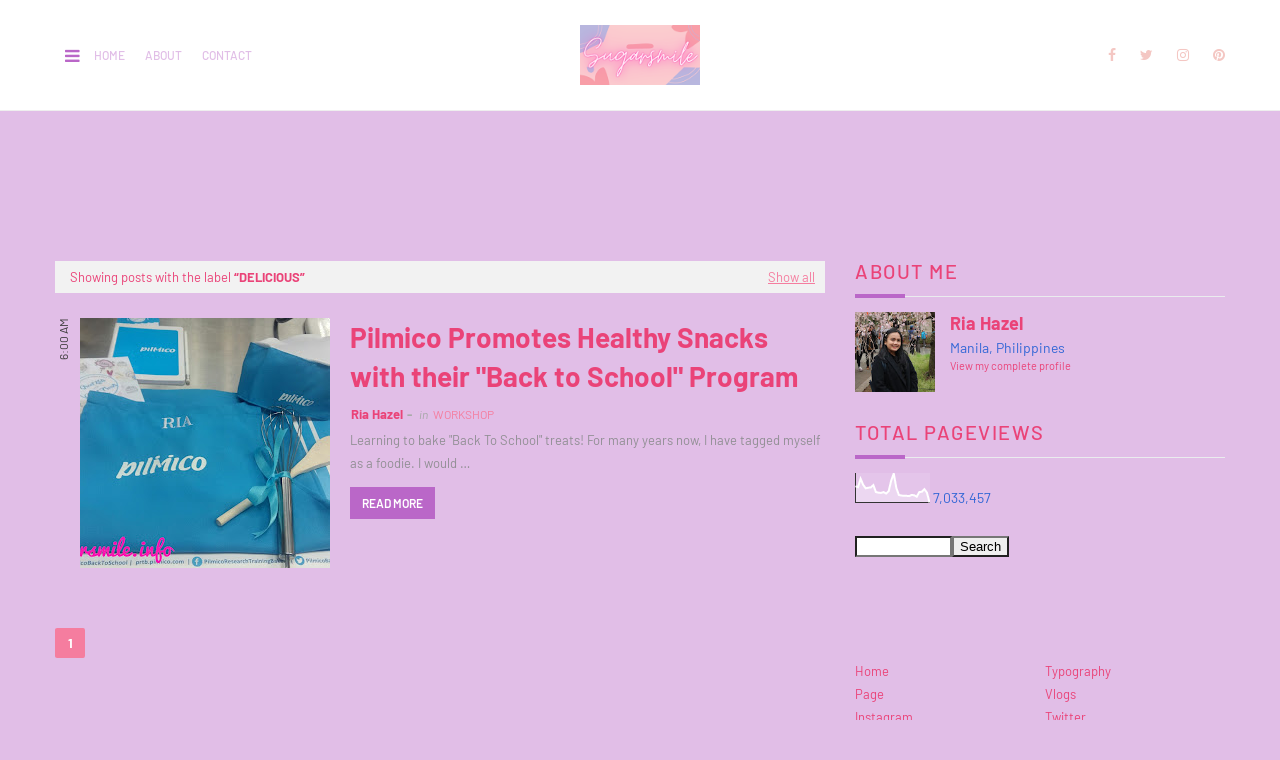

--- FILE ---
content_type: text/html; charset=UTF-8
request_url: https://www.sugarsmile.info/search/label/Delicious?&max-results=9
body_size: 52850
content:
<!DOCTYPE html>
<html class='ltr' dir='ltr' xmlns='http://www.w3.org/1999/xhtml' xmlns:b='http://www.google.com/2005/gml/b' xmlns:data='http://www.google.com/2005/gml/data' xmlns:expr='http://www.google.com/2005/gml/expr'>
<head>
<meta content='width=device-width, initial-scale=1, minimum-scale=1, maximum-scale=1' name='viewport'/>
<title>sugarsmile</title>
<meta content='text/html; charset=UTF-8' http-equiv='Content-Type'/>
<!-- Chrome, Firefox OS and Opera -->
<meta content='#E1BEE7' name='theme-color'/>
<!-- Windows Phone -->
<meta content='#E1BEE7' name='msapplication-navbutton-color'/>
<meta content='blogger' name='generator'/>
<link href='https://www.sugarsmile.info/favicon.ico' rel='icon' type='image/x-icon'/>
<link href='https://www.sugarsmile.info/search/label/Delicious?max-results=9' rel='canonical'/>
<link rel="alternate" type="application/atom+xml" title="sugarsmile - Atom" href="https://www.sugarsmile.info/feeds/posts/default" />
<link rel="alternate" type="application/rss+xml" title="sugarsmile - RSS" href="https://www.sugarsmile.info/feeds/posts/default?alt=rss" />
<link rel="service.post" type="application/atom+xml" title="sugarsmile - Atom" href="https://www.blogger.com/feeds/8520623/posts/default" />
<link rel="me" href="https://www.blogger.com/profile/08858838242868813154" />
<!--Can't find substitution for tag [blog.ieCssRetrofitLinks]-->
<meta content='lifestyle blog about travel, food, events, beauty' name='description'/>
<meta content='https://www.sugarsmile.info/search/label/Delicious?max-results=9' property='og:url'/>
<meta content='sugarsmile' property='og:title'/>
<meta content='lifestyle blog about travel, food, events, beauty' property='og:description'/>
<meta content='https://blogger.googleusercontent.com/img/b/R29vZ2xl/AVvXsEj0l8oBXjxhy7q-oY_Had3t9UUEwCrpwpxB42mK2F2nYbiJp6xhh28ynhHWqJiD21yKiKldmgHZ8IAFM562qI-oxiAMKAehLTpx-QBCZmwx72qUMLu7D15SvWWyII5_ekt43mqd/w1200-h630-p-k-no-nu/PhotoGrid_1436978711076.jpg' property='og:image'/>
<link href='https://stackpath.bootstrapcdn.com/font-awesome/4.7.0/css/font-awesome.min.css' rel='stylesheet'/>
<!-- Template Style CSS -->
<style type='text/css'>@font-face{font-family:'Merriweather';font-style:normal;font-weight:400;font-stretch:100%;font-display:swap;src:url(//fonts.gstatic.com/s/merriweather/v33/u-4D0qyriQwlOrhSvowK_l5UcA6zuSYEqOzpPe3HOZJ5eX1WtLaQwmYiScCmDxhtNOKl8yDr3icaGV31CPDaYKfFQn0.woff2)format('woff2');unicode-range:U+0460-052F,U+1C80-1C8A,U+20B4,U+2DE0-2DFF,U+A640-A69F,U+FE2E-FE2F;}@font-face{font-family:'Merriweather';font-style:normal;font-weight:400;font-stretch:100%;font-display:swap;src:url(//fonts.gstatic.com/s/merriweather/v33/u-4D0qyriQwlOrhSvowK_l5UcA6zuSYEqOzpPe3HOZJ5eX1WtLaQwmYiScCmDxhtNOKl8yDr3icaEF31CPDaYKfFQn0.woff2)format('woff2');unicode-range:U+0301,U+0400-045F,U+0490-0491,U+04B0-04B1,U+2116;}@font-face{font-family:'Merriweather';font-style:normal;font-weight:400;font-stretch:100%;font-display:swap;src:url(//fonts.gstatic.com/s/merriweather/v33/u-4D0qyriQwlOrhSvowK_l5UcA6zuSYEqOzpPe3HOZJ5eX1WtLaQwmYiScCmDxhtNOKl8yDr3icaG131CPDaYKfFQn0.woff2)format('woff2');unicode-range:U+0102-0103,U+0110-0111,U+0128-0129,U+0168-0169,U+01A0-01A1,U+01AF-01B0,U+0300-0301,U+0303-0304,U+0308-0309,U+0323,U+0329,U+1EA0-1EF9,U+20AB;}@font-face{font-family:'Merriweather';font-style:normal;font-weight:400;font-stretch:100%;font-display:swap;src:url(//fonts.gstatic.com/s/merriweather/v33/u-4D0qyriQwlOrhSvowK_l5UcA6zuSYEqOzpPe3HOZJ5eX1WtLaQwmYiScCmDxhtNOKl8yDr3icaGl31CPDaYKfFQn0.woff2)format('woff2');unicode-range:U+0100-02BA,U+02BD-02C5,U+02C7-02CC,U+02CE-02D7,U+02DD-02FF,U+0304,U+0308,U+0329,U+1D00-1DBF,U+1E00-1E9F,U+1EF2-1EFF,U+2020,U+20A0-20AB,U+20AD-20C0,U+2113,U+2C60-2C7F,U+A720-A7FF;}@font-face{font-family:'Merriweather';font-style:normal;font-weight:400;font-stretch:100%;font-display:swap;src:url(//fonts.gstatic.com/s/merriweather/v33/u-4D0qyriQwlOrhSvowK_l5UcA6zuSYEqOzpPe3HOZJ5eX1WtLaQwmYiScCmDxhtNOKl8yDr3icaFF31CPDaYKfF.woff2)format('woff2');unicode-range:U+0000-00FF,U+0131,U+0152-0153,U+02BB-02BC,U+02C6,U+02DA,U+02DC,U+0304,U+0308,U+0329,U+2000-206F,U+20AC,U+2122,U+2191,U+2193,U+2212,U+2215,U+FEFF,U+FFFD;}</style>
<style id='page-skin-1' type='text/css'><!--
/*
-----------------------------------------------
Blogger Template Style
Name:        Loco
License:     Free Version
Version:     1.0
Author:      Way2Themes
Author Url:  https://www.way2themes.com/
----------------------------------------------- */
@font-face {font-family: 'Barlow';font-style: italic;font-weight: 400;font-display: swap;src: url(https://fonts.gstatic.com/s/barlow/v5/7cHrv4kjgoGqM7E_Cfs0wH8RnA.woff2) format('woff2');unicode-range: U+0102-0103, U+0110-0111, U+0128-0129, U+0168-0169, U+01A0-01A1, U+01AF-01B0, U+1EA0-1EF9, U+20AB;}@font-face {font-family: 'Barlow';font-style: italic;font-weight: 400;font-display: swap;src: url(https://fonts.gstatic.com/s/barlow/v5/7cHrv4kjgoGqM7E_Cfs1wH8RnA.woff2) format('woff2');unicode-range: U+0100-024F, U+0259, U+1E00-1EFF, U+2020, U+20A0-20AB, U+20AD-20CF, U+2113, U+2C60-2C7F, U+A720-A7FF;}@font-face {font-family: 'Barlow';font-style: italic;font-weight: 400;font-display: swap;src: url(https://fonts.gstatic.com/s/barlow/v5/7cHrv4kjgoGqM7E_Cfs7wH8.woff2) format('woff2');unicode-range: U+0000-00FF, U+0131, U+0152-0153, U+02BB-02BC, U+02C6, U+02DA, U+02DC, U+2000-206F, U+2074, U+20AC, U+2122, U+2191, U+2193, U+2212, U+2215, U+FEFF, U+FFFD;}@font-face {font-family: 'Barlow';font-style: italic;font-weight: 500;font-display: swap;src: url(https://fonts.gstatic.com/s/barlow/v5/7cHsv4kjgoGqM7E_CfPI42ohvTobdw.woff2) format('woff2');unicode-range: U+0102-0103, U+0110-0111, U+0128-0129, U+0168-0169, U+01A0-01A1, U+01AF-01B0, U+1EA0-1EF9, U+20AB;}@font-face {font-family: 'Barlow';font-style: italic;font-weight: 500;font-display: swap;src: url(https://fonts.gstatic.com/s/barlow/v5/7cHsv4kjgoGqM7E_CfPI42ogvTobdw.woff2) format('woff2');unicode-range: U+0100-024F, U+0259, U+1E00-1EFF, U+2020, U+20A0-20AB, U+20AD-20CF, U+2113, U+2C60-2C7F, U+A720-A7FF;}@font-face {font-family: 'Barlow';font-style: italic;font-weight: 500;font-display: swap;src: url(https://fonts.gstatic.com/s/barlow/v5/7cHsv4kjgoGqM7E_CfPI42ouvTo.woff2) format('woff2');unicode-range: U+0000-00FF, U+0131, U+0152-0153, U+02BB-02BC, U+02C6, U+02DA, U+02DC, U+2000-206F, U+2074, U+20AC, U+2122, U+2191, U+2193, U+2212, U+2215, U+FEFF, U+FFFD;}@font-face {font-family: 'Barlow';font-style: italic;font-weight: 600;font-display: swap;src: url(https://fonts.gstatic.com/s/barlow/v5/7cHsv4kjgoGqM7E_CfPk5GohvTobdw.woff2) format('woff2');unicode-range: U+0102-0103, U+0110-0111, U+0128-0129, U+0168-0169, U+01A0-01A1, U+01AF-01B0, U+1EA0-1EF9, U+20AB;}@font-face {font-family: 'Barlow';font-style: italic;font-weight: 600;font-display: swap;src: url(https://fonts.gstatic.com/s/barlow/v5/7cHsv4kjgoGqM7E_CfPk5GogvTobdw.woff2) format('woff2');unicode-range: U+0100-024F, U+0259, U+1E00-1EFF, U+2020, U+20A0-20AB, U+20AD-20CF, U+2113, U+2C60-2C7F, U+A720-A7FF;}@font-face {font-family: 'Barlow';font-style: italic;font-weight: 600;font-display: swap;src: url(https://fonts.gstatic.com/s/barlow/v5/7cHsv4kjgoGqM7E_CfPk5GouvTo.woff2) format('woff2');unicode-range: U+0000-00FF, U+0131, U+0152-0153, U+02BB-02BC, U+02C6, U+02DA, U+02DC, U+2000-206F, U+2074, U+20AC, U+2122, U+2191, U+2193, U+2212, U+2215, U+FEFF, U+FFFD;}@font-face {font-family: 'Barlow';font-style: italic;font-weight: 700;font-display: swap;src: url(https://fonts.gstatic.com/s/barlow/v5/7cHsv4kjgoGqM7E_CfOA5WohvTobdw.woff2) format('woff2');unicode-range: U+0102-0103, U+0110-0111, U+0128-0129, U+0168-0169, U+01A0-01A1, U+01AF-01B0, U+1EA0-1EF9, U+20AB;}@font-face {font-family: 'Barlow';font-style: italic;font-weight: 700;font-display: swap;src: url(https://fonts.gstatic.com/s/barlow/v5/7cHsv4kjgoGqM7E_CfOA5WogvTobdw.woff2) format('woff2');unicode-range: U+0100-024F, U+0259, U+1E00-1EFF, U+2020, U+20A0-20AB, U+20AD-20CF, U+2113, U+2C60-2C7F, U+A720-A7FF;}@font-face {font-family: 'Barlow';font-style: italic;font-weight: 700;font-display: swap;src: url(https://fonts.gstatic.com/s/barlow/v5/7cHsv4kjgoGqM7E_CfOA5WouvTo.woff2) format('woff2');unicode-range: U+0000-00FF, U+0131, U+0152-0153, U+02BB-02BC, U+02C6, U+02DA, U+02DC, U+2000-206F, U+2074, U+20AC, U+2122, U+2191, U+2193, U+2212, U+2215, U+FEFF, U+FFFD;}@font-face {font-family: 'Barlow';font-style: normal;font-weight: 400;font-display: swap;src: url(https://fonts.gstatic.com/s/barlow/v5/7cHpv4kjgoGqM7E_A8s52Hs.woff2) format('woff2');unicode-range: U+0102-0103, U+0110-0111, U+0128-0129, U+0168-0169, U+01A0-01A1, U+01AF-01B0, U+1EA0-1EF9, U+20AB;}@font-face {font-family: 'Barlow';font-style: normal;font-weight: 400;font-display: swap;src: url(https://fonts.gstatic.com/s/barlow/v5/7cHpv4kjgoGqM7E_Ass52Hs.woff2) format('woff2');unicode-range: U+0100-024F, U+0259, U+1E00-1EFF, U+2020, U+20A0-20AB, U+20AD-20CF, U+2113, U+2C60-2C7F, U+A720-A7FF;}@font-face {font-family: 'Barlow';font-style: normal;font-weight: 400;font-display: swap;src: url(https://fonts.gstatic.com/s/barlow/v5/7cHpv4kjgoGqM7E_DMs5.woff2) format('woff2');unicode-range: U+0000-00FF, U+0131, U+0152-0153, U+02BB-02BC, U+02C6, U+02DA, U+02DC, U+2000-206F, U+2074, U+20AC, U+2122, U+2191, U+2193, U+2212, U+2215, U+FEFF, U+FFFD;}@font-face {font-family: 'Barlow';font-style: normal;font-weight: 500;font-display: swap;src: url(https://fonts.gstatic.com/s/barlow/v5/7cHqv4kjgoGqM7E3_-gs6FospT4.woff2) format('woff2');unicode-range: U+0102-0103, U+0110-0111, U+0128-0129, U+0168-0169, U+01A0-01A1, U+01AF-01B0, U+1EA0-1EF9, U+20AB;}@font-face {font-family: 'Barlow';font-style: normal;font-weight: 500;font-display: swap;src: url(https://fonts.gstatic.com/s/barlow/v5/7cHqv4kjgoGqM7E3_-gs6VospT4.woff2) format('woff2');unicode-range: U+0100-024F, U+0259, U+1E00-1EFF, U+2020, U+20A0-20AB, U+20AD-20CF, U+2113, U+2C60-2C7F, U+A720-A7FF;}@font-face {font-family: 'Barlow';font-style: normal;font-weight: 500;font-display: swap;src: url(https://fonts.gstatic.com/s/barlow/v5/7cHqv4kjgoGqM7E3_-gs51os.woff2) format('woff2');unicode-range: U+0000-00FF, U+0131, U+0152-0153, U+02BB-02BC, U+02C6, U+02DA, U+02DC, U+2000-206F, U+2074, U+20AC, U+2122, U+2191, U+2193, U+2212, U+2215, U+FEFF, U+FFFD;}@font-face {font-family: 'Barlow';font-style: normal;font-weight: 600;font-display: swap;src: url(https://fonts.gstatic.com/s/barlow/v5/7cHqv4kjgoGqM7E30-8s6FospT4.woff2) format('woff2');unicode-range: U+0102-0103, U+0110-0111, U+0128-0129, U+0168-0169, U+01A0-01A1, U+01AF-01B0, U+1EA0-1EF9, U+20AB;}@font-face {font-family: 'Barlow';font-style: normal;font-weight: 600;font-display: swap;src: url(https://fonts.gstatic.com/s/barlow/v5/7cHqv4kjgoGqM7E30-8s6VospT4.woff2) format('woff2');unicode-range: U+0100-024F, U+0259, U+1E00-1EFF, U+2020, U+20A0-20AB, U+20AD-20CF, U+2113, U+2C60-2C7F, U+A720-A7FF;}@font-face {font-family: 'Barlow';font-style: normal;font-weight: 600;font-display: swap;src: url(https://fonts.gstatic.com/s/barlow/v5/7cHqv4kjgoGqM7E30-8s51os.woff2) format('woff2');unicode-range: U+0000-00FF, U+0131, U+0152-0153, U+02BB-02BC, U+02C6, U+02DA, U+02DC, U+2000-206F, U+2074, U+20AC, U+2122, U+2191, U+2193, U+2212, U+2215, U+FEFF, U+FFFD;}@font-face {font-family: 'Barlow';font-style: normal;font-weight: 700;font-display: swap;src: url(https://fonts.gstatic.com/s/barlow/v5/7cHqv4kjgoGqM7E3t-4s6FospT4.woff2) format('woff2');unicode-range: U+0102-0103, U+0110-0111, U+0128-0129, U+0168-0169, U+01A0-01A1, U+01AF-01B0, U+1EA0-1EF9, U+20AB;}@font-face {font-family: 'Barlow';font-style: normal;font-weight: 700;font-display: swap;src: url(https://fonts.gstatic.com/s/barlow/v5/7cHqv4kjgoGqM7E3t-4s6VospT4.woff2) format('woff2');unicode-range: U+0100-024F, U+0259, U+1E00-1EFF, U+2020, U+20A0-20AB, U+20AD-20CF, U+2113, U+2C60-2C7F, U+A720-A7FF;}@font-face {font-family: 'Barlow';font-style: normal;font-weight: 700;font-display: swap;src: url(https://fonts.gstatic.com/s/barlow/v5/7cHqv4kjgoGqM7E3t-4s51os.woff2) format('woff2');unicode-range: U+0000-00FF, U+0131, U+0152-0153, U+02BB-02BC, U+02C6, U+02DA, U+02DC, U+2000-206F, U+2074, U+20AC, U+2122, U+2191, U+2193, U+2212, U+2215, U+FEFF, U+FFFD;}a,abbr,acronym,address,applet,b,big,blockquote,body,caption,center,cite,code,dd,del,dfn,div,dl,dt,em,fieldset,font,form,h1,h2,h3,h4,h5,h6,html,i,iframe,img,ins,kbd,label,legend,li,object,p,pre,q,s,samp,small,span,strike,strong,sub,sup,table,tbody,td,tfoot,th,thead,tr,tt,u,ul,var{padding:0;border:0;outline:0;vertical-align:baseline;background:0 0;text-decoration:none }.comments .continue a {display: none;}form,textarea,input,button{-webkit-appearance:none;-moz-appearance:none;appearance:none;border-radius:0 }dl,ul{list-style-position:inside;font-weight:400;list-style:none }ul li{list-style:none }caption,th{text-align:center }img{border:none;position:relative }a,a:visited{text-decoration:none }.clearfix{clear:both }.section,.widget,.widget ul{margin:0;padding:0 }a{color:#f57d9f }a img{border:0 }abbr{text-decoration:none }.CSS_LIGHTBOX{z-index:999999!important }.CSS_LIGHTBOX{z-index:999999!important}.CSS_LIGHTBOX_ATTRIBUTION_INDEX_CONTAINER .CSS_HCONT_CHILDREN_HOLDER > .CSS_LAYOUT_COMPONENT.CSS_HCONT_CHILD:first-child > .CSS_LAYOUT_COMPONENT{opacity:0}.separator a{clear:none!important;float:none!important;margin-left:0!important;margin-right:0!important }#navbar-iframe,.widget-item-control,a.quickedit,.home-link,.feed-links{display:none!important }.center{display:table;margin:0 auto;position:relative }.widget > h2,.widget > h3{display:none }.flex-content {display: flex;}.flex-center {justify-content: center;}body{background:#E1BEE7 url() repeat fixed top center;background-color:#E1BEE7;font-family:'Barlow', sans-serif;;font-size:14px;font-weight:400;color:#3367D6;word-wrap:break-word;margin:0;padding:0 }#outer-wrapper{margin:0 auto;background-color:#E1BEE7;}.row{width:1170px }#overlap-wrapper {z-index:100;}#content-wrapper{margin:30px auto 0;overflow:hidden;}#content-wrapper > .container{margin:0 -15px }#main-wrapper{float:left;overflow:hidden;width:66.66666667%;box-sizing:border-box;word-wrap:break-word;padding:0 15px;margin:0 }#sidebar-wrapper{float:right;overflow:hidden;width:33.33333333%;box-sizing:border-box;word-wrap:break-word;padding:0 15px }.head-ads {display: block;background: #edcbaf;}.heade-ads h2 {display: none;}.head-ads .widget {width: 100%;height: auto;padding: 0px 0 0px;margin: 0 auto;text-align: center;line-height: 0px;}.post-image-wrap{position:relative;display:block }.post-image-link,.about-author .avatar-container,.comments .avatar-image-container{background-color:rgba(155,155,155,0.07);color:transparent!important }.post-thumb{display:block;position:relative;width:100%;height:100%;object-fit:cover;z-index:1;opacity: 0;transition:opacity .17s ease,transform .17s ease }.post-thumb.lazy-yard {opacity: 1;}.post-image-link:hover .post-thumb,.post-image-wrap:hover .post-image-link .post-thumb,.hot-item-inner:hover .post-image-link .post-thumb{opacity:.9 }.post-title{}.post-title a{display:block }.header-header .flex-left{position: absolute;top: 50%;transform: translateY(-50%);-webkit-transform: translateY(-50%);-moz-transform: translateY(-50%);left: 0;z-index: 10;}.top-bar-nav .widget > .widget-title{display:none }.top-bar-nav ul li{float:left }.top-bar-nav ul li > a{height:34px;display:block;color:#E1BEE7;font-size:12px;font-weight:500;line-height:34px;text-transform:uppercase;margin:0 10px 0 0;padding:0 5px;transition:color .17s }.top-bar-nav ul > li:hover > a{color:#f57d9f }.header-header .flex-right {position: absolute;top: 50%;transform: translateY(-50%);-webkit-transform: translateY(-50%);-moz-transform: translateY(-50%);right: 0;}.top-bar-social .widget > .widget-title{display:none }.top-bar-social ul > li{float:left;display:inline-block }.top-bar-social ul > li > a{line-height:34px;display:block;color:#F4C7C3;text-decoration:none;font-size:14px;text-align:center;padding:0 7px;margin:0 0 0 10px;transition:color .17s }.top-bar-social ul > li:last-child > a{padding:0 0 0 7px }.top-bar-social ul > li:hover > a{color:#F4C7C3 }.social a:before{display:inline-block;font-family:FontAwesome;font-style:normal;font-weight:400 }.social .blogger a:before{content:"\f37d" }.social .facebook a:before{content:"\f09a" }.social .twitter a:before{content:"\f099" }.social .gplus a:before{content:"\f0d5" }.social .rss a:before{content:"\f09e" }.social .youtube a:before{content:"\f167" }.social .skype a:before{content:"\f17e" }.social .stumbleupon a:before{content:"\f1a4" }.social .tumblr a:before{content:"\f173" }.social .vk a:before{content:"\f189" }.social .stack-overflow a:before{content:"\f16c" }.social .github a:before{content:"\f09b" }.social .linkedin a:before{content:"\f0e1" }.social .dribbble a:before{content:"\f17d" }.social .soundcloud a:before{content:"\f1be" }.social .behance a:before{content:"\f1b4" }.social .digg a:before{content:"\f1a6" }.social .instagram a:before{content:"\f16d" }.social .pinterest a:before{content:"\f0d2" }.social .twitch a:before{content:"\f1e8" }.social .delicious a:before{content:"\f1a5" }.social .codepen a:before{content:"\f1cb" }.social .reddit a:before{content:"\f1a1" }.social .whatsapp a:before{content:"\f232" }.social .snapchat a:before{content:"\f2ac" }.social .email a:before{content:"\f0e0" }.social .external-link a:before{content:"\f35d" }.social-color .blogger a{background-color:#ff5722 }.social-color .facebook a{background-color:#3b5999 }.social-color .twitter a{background-color:#00acee }.social-color .gplus a{background-color:#db4a39 }.social-color .youtube a{background-color:#f50000 }.social-color .instagram a{background:linear-gradient(15deg,#ffb13d,#dd277b,#4d5ed4) }.social-color .pinterest a{background-color:#ca2127 }.social-color .dribbble a{background-color:#ea4c89 }.social-color .linkedin a{background-color:#0077b5 }.social-color .tumblr a{background-color:#365069 }.social-color .twitch a{background-color:#6441a5 }.social-color .rss a{background-color:#ffc200 }.social-color .skype a{background-color:#00aff0 }.social-color .stumbleupon a{background-color:#eb4823 }.social-color .vk a{background-color:#4a76a8 }.social-color .stack-overflow a{background-color:#f48024 }.social-color .github a{background-color:#24292e }.social-color .soundcloud a{background:linear-gradient(#ff7400,#ff3400) }.social-color .behance a{background-color:#191919 }.social-color .digg a{background-color:#1b1a19 }.social-color .delicious a{background-color:#0076e8 }.social-color .codepen a{background-color:#000 }.social-color .reddit a{background-color:#ff4500 }.social-color .whatsapp a{background-color:#3fbb50 }.social-color .snapchat a{background-color:#ffe700 }.social-color .email a{background-color:#888 }.social-color .external-link a{background-color:#BA67C8 }#header-wrap{position:relative;margin:0 }.header-header{background-color:#ffffff;width:100%;position:relative;overflow:hidden;padding:25px 0;text-align:center;border-bottom: 1px solid #eeeeee;}.header-header .container{position:relative;margin:0 auto;padding:0 }.header-logo{position:relative;width:auto;text-align:center;display: inline-block;max-height:60px;margin:0;padding:0 }.header-logo .header-image-wrapper{display:block }.header-logo img{max-width:100%;max-height:60px;margin:0 }.header-logo h1{color:#ea4378;font-size:20px;line-height:1.4em;margin:0 }.header-logo p{font-size:12px;margin:5px 0 0 }.mobile-menu .widget,.mobile-menu .widget > .widget-title{display:none }.mobile-menu .show-menu{display:block }.no-posts{float:left;width:100%;height:100px;line-height:100px;text-align:center }.mobile-menu-toggle{display:inline-block;width:34px;height:34px;line-height:34px;z-index:20;color:#BA67C8;font-size:17px;font-weight:400;text-align:center;cursor:pointer;transition:color .17s ease }.mobile-menu-toggle:hover{color:#f50649 }.mobile-menu-toggle:before{content:"\f0c9";font-family:FontAwesome;}.nav-active .mobile-menu-toggle:before{content:"\f00d";}.mobile-side-menu {background-color:#26292c;position: fixed;width: 300px;height: 100%;top: 0;left: 0;bottom: 0;overflow: hidden;z-index: 151515;left: 0;-webkit-transform: translateX(-100%);transform: translateX(-100%);visibility: hidden;box-shadow: 3px 0 7px rgb(0 0 0 / 10%);transition: all .25s ease;}.slide-menu-header {position: relative;float: left;width: 100%;height: 59px;background-color: #26292c;overflow: hidden;display: flex;align-items: center;justify-content: space-between;border-bottom: 1px solid rgba(155,155,155,0.15);}.mobile-search{flex:1;padding:0 0 0 16px }.mobile-search .search-form{width:100%;height:34px;background-color:#fff;overflow:hidden;display:flex;justify-content:space-between;border:0;border-radius:8px }.mobile-search .search-form:focus-within{background-color:#ffffff;box-shadow:0 1px 1px rgba(0,0,0,0.1),0 1px 3px rgba(0,0,0,0.2) }.mobile-search .search-input{flex:1;width:100%;background-color:rgba(0,0,0,0);font-family:inherit;font-size:14px;color:#BA67C8;font-weight:400;padding:0 10px;border:0 }.mobile-search .search-input:focus,.mobile-search .search-input::placeholder{color:#BA67C8 }.mobile-search .search-input::placeholder{opacity:.65 }.mobile-search .search-action{background-color:rgba(0,0,0,0);font-family:inherit;font-size:12px;color:#BA67C8;font-weight:400;text-align:center;cursor:pointer;padding:0 10px;border:0;opacity:.65 }.mobile-search .search-action:before{display:block;content:'\f002';font-family:FontAwesome;font-weight:900 }.mobile-search .search-action:hover{opacity:1 }.hide-freepic-pro-mobile-menu{display:flex;height:100%;color:#ffffff;font-size:16px;align-items:center;cursor:pointer;z-index:20;padding:0 16px }.hide-freepic-pro-mobile-menu:before{content:'\f00d';font-family:FontAwesome;font-weight:900 }.hide-freepic-pro-mobile-menu:hover{color:#f50649 }.overlay{display:none;visibility: hidden;opacity: 0;position: fixed;top: 0;left: 0;right: 0;bottom: 0;background-color: rgba(27,27,37,0.6);z-index: 151514;-webkit-backdrop-filter: saturate(100%) blur(3px);-ms-backdrop-filter: saturate(100%) blur(3px);-o-backdrop-filter: saturate(100%) blur(3px);backdrop-filter: saturate(100%) blur(3px);margin: 0;transition: all .25s ease;}.nav-active .overlay {display:block;visibility: visible;opacity: 1;}.nav-active .mobile-side-menu{visibility:visible;opacity:1;z-index:151515;transform:scaleY(1) }.slide-menu-flex{position:relative;float:left;width:100%;height:calc(100% - 59px);display:flex;flex-direction:column;justify-content:space-between;overflow:hidden;overflow-y:auto;-webkit-overflow-scrolling:touch;margin:0 }.mobile-menu-wrap{position:relative;float:left;width:100%;background-color:#26292c;}.nav-active .mobile-menu-wrap{visibility:visible;opacity:1 }.mobile-menu{position:relative;overflow:hidden;padding:20px;border-top:1px solid rgba(255,255,255,0.03) }.mobile-menu > ul{margin:0 }.mobile-menu .m-sub{display:none;padding:0 }.mobile-menu ul li{position:relative;display:block;overflow:hidden;float:left;width:100%;font-size:14px;line-height:38px }.mobile-menu > ul > li{font-weight:500;}.mobile-menu > ul li ul{overflow:hidden }.mobile-menu ul li a{color:#ffffff;padding:0;display:block;transition:all .17s ease }.mobile-menu ul li.has-sub .submenu-toggle{position:absolute;top:0;right:0;color:#ffffff;cursor:pointer }.mobile-menu ul li.has-sub .submenu-toggle:after{content:'\f105';font-family:FontAwesome;font-weight:900;float:right;width:34px;font-size:14px;text-align:center;transition:all .17s ease }.mobile-menu ul li.has-sub.show > .submenu-toggle:after{transform:rotate(90deg) }.mobile-menu > ul > li > ul > li > a{color:#ffffff;opacity:.7;padding:0 0 0 15px }.mobile-menu > ul > li > ul > li > ul > li > a{color:#ffffff;opacity:.7;padding:0 0 0 30px }.mm-footer{display:none;position:relative;float:left;width:100%;padding:20px 16px;margin:0 }.mm-footer .mm-social,.mm-footer .mm-menu{position:relative;float:left;width:100%;margin:8px 0 0 }.mm-footer .mm-social{margin:0 }.mm-footer ul{display:flex;flex-wrap:wrap }.mm-footer .mm-social ul li{margin:0 16px 0 0 }.mm-footer .mm-social ul li:last-child{margin:0 }.mm-footer .mm-social ul li a{display:block;font-size:14px;color:#ffffff;padding:0 }.mm-footer .mm-social ul li a:hover{color:#f50649 }.mm-footer .mm-menu ul li{margin:5px 18px 0 0 }.mm-footer .mm-menu ul li:last-child{margin:5px 0 0 }.mm-footer .mm-menu ul li a{display:block;font-size:14px;color:#ffffff;font-weight:400;padding:0 }.mm-footer .mm-menu ul li a i {font-size: 12px;vertical-align: middle;margin-right: 6px;position: relative;top: -1px;}.mm-footer .mm-menu ul li a:hover{color:#f50649 }.post-meta{overflow:hidden;color:#aaa;font-size:13px;font-weight:400;padding:0 1px }.post-meta .post-author,.post-meta .post-date{display:inline-block;margin:0 }.post-meta .post-author, .post-meta .post-date {}.post-meta .post-author:after{content:'-';margin:0 4px }.post-author{font-weight:700 }.post-meta a{color:#ea4378;transition:color .17s }.post-meta a:hover{color:#f57d9f }.queryMessage{overflow:hidden;background-color:#f2f2f2;color:#ea4378;font-size:13px;font-weight:400;padding:8px 10px;margin:0 0 25px }.queryMessage .query-info{margin:0 5px }.queryMessage .search-query,.queryMessage .search-label{font-weight:700;text-transform:uppercase }.queryMessage .search-query:before,.queryMessage .search-label:before{content:"\201c" }.queryMessage .search-query:after,.queryMessage .search-label:after{content:"\201d" }.queryMessage a.show-more{float:right;color:#f57d9f;text-decoration:underline;transition:opacity .17s }.queryMessage a.show-more:hover{opacity:.8 }.queryEmpty{font-size:13px;font-weight:400;padding:10px 0;margin:0 0 25px;text-align:center }.title-wrap{position:relative;float:left;width:100%;height:30px;display:block;margin:0 0 20px;}.title-wrap > h3{position:relative;float:left;height:30px;color:#f57d9f;font-size:20px;font-weight:700;line-height:30px;text-transform:uppercase;margin:0;}.title-wrap > h3:before {content: " ";display: inline-block;margin-right: 20px;position: relative;top: -6px;border-bottom: 2px solid #BA67C8;width: 70px;}a.view-all{position:relative;float: right;height: 22px;font-size: 11px;line-height: 22px;margin-top: 5px;margin-right: 5px;padding: 0 10px;font-weight: bold;text-transform: uppercase;transition: all .17s ease;color:#BA67C8;border:1px solid #BA67C8 }a.view-all:hover{color:#f57d9f;}a.view-all:after{content:'\f178';float:right;font-weight:400;font-family:FontAwesome;margin:0 0 0 3px;-webkit-transition: all .3s cubic-bezier(.32,.74,.57,1);-moz-transition: all .3s cubic-bezier(.32,.74,.57,1);-ms-transition: all .3s cubic-bezier(.32,.74,.57,1);-o-transition: all .3s cubic-bezier(.32,.74,.57,1);transition: all .3s cubic-bezier(.32,.74,.57,1);-webkit-transform: translateX(0);-moz-transform: translateX(0);-ms-transform: translateX(0);-o-transform: translateX(0);transform: translateX(0);}a.view-all:hover:after {-webkit-transform: translateX(4px);-moz-transform: translateX(4px);-ms-transform: translateX(4px);-o-transform: translateX(4px);transform: translateX(4px);}.home-ad .widget > .widget-title{display:none }.home-ad {margin:0 auto }.home-ad .widget .widget-content{position:relative;width:100%;max-height:90px;overflow:hidden;line-height:1;margin:30px 0 0 }#prev-ad .widget, #nxt-ad .widget {width: 100%;margin: 20px 0 0;border-top: 1px solid #f2f2f6;padding: 15px 10px 0;box-sizing: border-box;}#nxt-ad .widget {padding-bottom: 15px;margin-bottom: 15px;border-bottom: 1px solid #f2f2f6;}#ty-post-before-ad .widget .widget-title, #ty-post-after-ad .widget .widget-title, #ty-post-before-ad .widget .widget-title h2, #ty-post-after-ad .widget .widget-title h2 {display:none;}.index-post-wrap{position:relative;float:left;width:100% }.grid-posts {}.blog-post{display:block;overflow:hidden;word-wrap:break-word }.index-post{display: block;margin: 0 0 30px;padding-bottom: 30px;}.index-post .post-image-wrap-outer {float: left;margin: 0 20px 0 0;overflow: hidden;}.index-post .post-image-wrap-inner {padding: 0px 0 0 25px;position: relative;}.index-post .post-image-wrap{display:block;width: 250px;height: 250px;overflow: hidden;}.index-post .post-image-wrap .post-image-link{width:100%;height:100%;position:relative;display:block;z-index:1;overflow:hidden }.index-post .verticle-time-outer {position: absolute;top: 0;}.index-post .verticle-time-inner {left: -10px;top: 0;font-size: 12px;color: #3f3d3d;writing-mode: vertical-rl;text-orientation: mixed;transform-origin: center;transform: rotate(180deg);position: absolute;-webkit-transform-origin: left center 0;-ms-transform-origin: left center 0;transform-origin: left center 0;white-space: nowrap;}.post-tag{color: #8f9294;text-align: left;margin-bottom: 10px;position: relative;font-size: 12px;color: #a6a7a8;}.blog-post .post-tag span {text-decoration: none;text-transform: uppercase;font-style: normal;color: #f57d9f;margin-left:5px;}.index-post .post-info{overflow:hidden;text-align:left;}.index-post .post-info > h2{font-size:28px;font-weight:700;line-height:1.4em;text-decoration:none;margin:0 }.index-post .post-info > h2 > a{display:block;color:#ea4378;transition:color .17s }.index-post .post-info > h2:hover > a{color:#f57d9f }.widget iframe,.widget img{max-width:100% }.date-header{display:block;overflow:hidden;font-weight:400;margin:0!important;padding:0 }.index-post .post-meta{margin:10px 0 0 }.post-snippet{position:relative;display:block;overflow:hidden;font-size:13px;color:#918f94;line-height:1.8em;font-weight:400;margin:7px 0 0 }a.read-more{display:inline-block;background-color:#BA67C8;color:#fff;height:32px;font-size:12px;font-weight:600;line-height:32px;text-transform:uppercase;padding:0 12px;margin:12px 0 0;transition:background .17s ease }a.read-more:hover{background-color:#f57d9f;color:#fff;}#breadcrumb{font-size:12px;font-weight:400;color:#aaa;margin:0 0 10px }#breadcrumb a{color:#aaa;transition:color .17s }#breadcrumb a:hover{color:#f57d9f }#breadcrumb a,#breadcrumb em{display:inline-block }#breadcrumb .delimiter:after{content:'\f054';font-family:FontAwesome;font-size:8px;font-weight:400;font-style:normal;vertical-align:middle;margin:0 3px }.item-post h1.post-title{color:#ea4378;font-size:27px;line-height:1.5em;font-weight:700;position:relative;display:block;margin:10px 0;padding:0 }.static_page .item-post h1.post-title{margin:0 }.item-post .post-body{width:100%;font-size:15px;line-height:1.5em;overflow:hidden;padding:20px 0 0;margin:10px 0 0;border-top:1px dashed #ebebeb }.static_page .item-post .post-body{padding:20px 0 }.item-post .post-outer{padding:0 }.item-post .post-body img{max-width:100% }.main .widget{margin:0 }.main .Blog{border-bottom-width:0 }.post-footer{position:relative;float:left;width:100%;margin:20px 0 0 }.inline-ad{position:relative;display:block;max-height:60px;margin:0 0 30px }.inline-ad > ins{display:block!important;margin:0 auto!important }.item .inline-ad{float:left;width:100%;margin:20px 0 0 }.item-post-wrap > .inline-ad{margin:0 0 20px }.post-labels{overflow:hidden;height:auto;position:relative;margin:0 0 20px;padding:0 }.post-labels span,.post-labels a{float:left;height:22px;background-color:#f2f2f2;color:#ea4378;font-size:12px;line-height:22px;font-weight:400;margin:0;padding:0 10px;border-radius:2px }.post-labels span{background-color:#f57d9f;color:#fff }.post-labels a{margin:0 0 0 5px;transition:all .17s ease }.post-labels a:hover{background-color:#f57d9f;color:#fff;border-color:#f57d9f }.post-reactions{height:28px;display:block;margin:0 0 15px }.post-reactions span{float:left;color:#ea4378;font-size:11px;line-height:25px;text-transform:uppercase;font-weight:700 }.reactions-inner{float:left;margin:0;height:28px }.post-share{position:relative;overflow:hidden;line-height:0;margin:0 0 30px }ul.share-links{position:relative }.share-links li{width:32px;float:left;box-sizing:border-box;margin:0 5px 0 0 }.share-links li.facebook,.share-links li.twitter{width:20% }.share-links li a{float:left;display:inline-block;cursor:pointer;width:100%;height:32px;line-height:32px;color:#fff;font-weight:400;font-size:13px;text-align:center;box-sizing:border-box;opacity:1;border-radius:2px;transition:all .17s ease }.share-links li.whatsapp-mobile{display:none }.is-mobile li.whatsapp-desktop{display:none }.is-mobile li.whatsapp-mobile{display:inline-block }.share-links li a:before{float:left;display:block;width:32px;background-color:rgba(0,0,0,0.05);text-align:center;line-height:32px }.share-links li a:hover{opacity:.8 }ul.post-nav{position:relative;overflow:hidden;display:block;margin:0 0 30px }.post-nav li{display:inline-block;width:50% }.post-nav .post-prev{float:left;text-align:left;box-sizing:border-box;padding:0 10px }.post-nav .post-next{float:right;text-align:right;box-sizing:border-box;padding:0 10px }.post-nav li a{color:#ea4378;line-height:1.4em;display:block;overflow:hidden;transition:color .17s }.post-nav li:hover a{color:#f57d9f }.post-nav li span{display:block;font-size:11px;color:#aaa;font-weight:700;text-transform:uppercase;padding:0 0 2px }.post-nav .post-prev span:before{content:"\f053";float:left;font-family:FontAwesome;font-size:10px;font-weight:400;text-transform:none;margin:0 2px 0 0 }.post-nav .post-next span:after{content:"\f054";float:right;font-family:FontAwesome;font-size:10px;font-weight:400;text-transform:none;margin:0 0 0 2px }.post-nav p{font-size:12px;font-weight:400;line-height:1.4em;margin:0 }.post-nav .post-nav-active p{color:#aaa }.about-author{position:relative;display:block;overflow:hidden;background-color:#f9f9f9;padding:20px;margin:0 0 30px;border:1px solid #f0f0f0 }.about-author .avatar-container{position:relative;float:left;width:80px;height:80px;background-color:rgba(255,255,255,0.05);overflow:hidden;margin:0 15px 0 0 }.about-author .author-avatar{float:left;width:100%;height:100% }.author-name{overflow:hidden;display:inline-block;font-size:12px;font-weight:700;text-transform:uppercase;line-height:14px;margin:7px 0 3px }.author-name span{color:#ea4378 }.author-name a{color:#f57d9f;transition:opacity .17s }.author-name a:hover{opacity:.8 }.author-description{display:block;overflow:hidden;font-size:12px;font-weight:400;line-height:1.6em }.author-description a:hover{text-decoration:underline }#related-wrap{overflow:hidden;margin:0 0 30px }#related-wrap .related-tag{display:none }.related-ready{float:left;width:100% }.related-ready .loader{height:178px }ul.related-posts{position:relative;overflow:hidden;margin:0 -10px;padding:0 }.related-posts .related-item{width:33.33333333%;position:relative;overflow:hidden;float:left;display:block;box-sizing:border-box;padding:0 10px;margin:0 }.related-posts .post-image-link{width:100%;height:130px;position:relative;overflow:hidden;display:block;border-radius:4px }.related-posts .post-title{font-size:13px;font-weight:400;line-height:1.5em;display:block;margin:7px 0 5px }.related-posts .post-title a{color:#ea4378;transition:color .17s }.related-posts .related-item:hover .post-title a{color:#f57d9f }#blog-pager{float:left;width:100%;overflow:hidden;clear:both;margin:0 0 30px }.blog-pager a,.blog-pager span{float:left;display:block;min-width:30px;height:30px;background-color:#f2f2f2;color:#ea4378;font-size:13px;font-weight:700;line-height:30px;text-align:center;box-sizing:border-box;padding:0 10px;margin:0 5px 0 0;border-radius:2px;transition:all .17s ease }.blog-pager span.page-dots{min-width:20px;background-color:#fff;font-size:16px;color:#3367D6;font-weight:400;line-height:32px;padding:0 }.blog-pager .page-of{display:none;width:auto;float:right;border-color:rgba(0,0,0,0);margin:0 }.blog-pager .page-active,.blog-pager a:hover{background-color:#f57d9f;color:#fff;border-color:#f57d9f }.blog-pager .page-prev:before,.blog-pager .page-next:before{font-family:FontAwesome;font-size:11px;font-weight:400 }.blog-pager .page-prev:before{content:'\f053' }.blog-pager .page-next:before{content:'\f054' }.blog-pager .blog-pager-newer-link,.blog-pager .blog-pager-older-link{float:left;display:inline-block;width:auto;padding:0 10px;margin:0 }.blog-pager .blog-pager-older-link{float:right }.archive #blog-pager,.home .blog-pager .blog-pager-newer-link,.home .blog-pager .blog-pager-older-link{display:none }.blog-post-comments{display:none }.blog-post-comments .comments-title{margin:0 0 20px }.comments-system-disqus .comments-title,.comments-system-facebook .comments-title{margin:0 }#comments{margin:0 }#gpluscomments{float:left!important;width:100%!important;margin:0 0 25px!important }#gpluscomments iframe{float:left!important;width:100% }.comments{display:block;clear:both;margin:0;color:#ea4378 }.comments .comment-thread > ol{padding:0 }.comments > h3{font-size:13px;font-weight:400;font-style:italic;padding-top:1px }.comments .comments-content .comment{list-style:none;margin:0;padding:0 0 8px }.comments .comments-content .comment:first-child{padding-top:0 }.facebook-tab,.fb_iframe_widget_fluid span,.fb_iframe_widget iframe{width:100%!important }.comments .item-control{position:static }.comments .avatar-image-container{float:left;overflow:hidden;position:absolute }.comments .avatar-image-container,.comments .avatar-image-container img{height:35px;max-height:35px;width:35px;max-width:35px;border-radius:100% }.comments .comment-block{overflow:hidden;padding:0 0 10px }.comments .comment-block,.comments .comments-content .comment-replies{margin:0 0 0 50px }.comments .comments-content .inline-thread{padding:0 }.comments .comment-actions{float:left;width:100%;position:relative;margin:0 }.comments .comments-content .comment-header{font-size:15px;display:block;overflow:hidden;clear:both;margin:0 0 3px;padding:0 0 5px;border-bottom:1px dashed #d6d6d6 }.comments .comments-content .comment-header a{color:#ea4378;transition:color .17s }.comments .comments-content .comment-header a:hover{color:#f57d9f }.comments .comments-content .user{font-style:normal;font-weight:700;display:block }.comments .comments-content .icon.blog-author{display:none }.comments .comments-content .comment-content{float:left;font-size:13px;color:#5E5E5E;font-weight:400;text-align:left;line-height:1.4em;margin:5px 0 9px }.comments .comment .comment-actions a{margin-right:5px;padding:2px 5px;color:#ea4378;font-weight:400;background-color:#f2f2f2;font-size:10px;transition:all .17s ease }.comments .comment .comment-actions a:hover{color:#fff;background-color:#f57d9f;border-color:#f57d9f;text-decoration:none }.comments .comments-content .datetime{float:left;font-size:11px;font-weight:400;color:#aaa;position:relative;padding:0 1px;margin:4px 0 0;display:block }.comments .comments-content .datetime a,.comments .comments-content .datetime a:hover{color:#aaa }.comments .thread-toggle{margin-bottom:4px }.comments .thread-toggle .thread-arrow{height:7px;margin:0 3px 2px 0 }.comments .thread-count a,.comments .continue a{transition:opacity .17s }.comments .thread-count a:hover,.comments .continue a:hover{opacity:.8 }.comments .thread-expanded{padding:5px 0 0 }.comments .thread-chrome.thread-collapsed{display:none }.thread-arrow:before{content:'';font-family:FontAwesome;color:#ea4378;font-weight:400;margin:0 2px 0 0 }.comments .thread-expanded .thread-arrow:before{content:'\f0d7' }.comments .thread-collapsed .thread-arrow:before{content:'\f0da' }.comments .comments-content .comment-thread{margin:0 }.comments .continue a{padding:0 0 0 60px;font-weight:400 }.comments .comments-content .loadmore.loaded{margin:0;padding:0 }.comments .comment-replybox-thread{margin:0 }.comments .comments-content .loadmore,.comments .comments-content .loadmore.loaded{display:none }#comment-editor{margin:0 0 20px }.post-body h1,.post-body h2,.post-body h3,.post-body h4,.post-body h5,.post-body h6{color:#ea4378;font-weight:700;margin:0 0 15px }.post-body h1,.post-body h2{font-size:24px }.post-body h3{font-size:21px }.post-body h4{font-size:18px }.post-body h5{font-size:16px }.post-body h6{font-size:13px }blockquote{font-style:italic;padding:10px;margin:0;border-left:4px solid #f57d9f }blockquote:before,blockquote:after{display:inline-block;font-family:FontAwesome;font-style:normal;font-weight:400;color:#aaa;line-height:1 }blockquote:before{content:'\f10d';margin:0 10px 0 0 }blockquote:after{content:'\f10e';margin:0 0 0 10px }.widget .post-body ul,.widget .post-body ol{line-height:1.5;font-weight:400 }.widget .post-body li{margin:5px 0;padding:0;line-height:1.5 }.post-body ul{padding:0 0 0 20px }.post-body ul li:before{content:"\f105";font-family:FontAwesome;font-size:13px;font-weight:400;margin:0 5px 0 0 }.post-body u{text-decoration:underline }.post-body a{transition:color .17s ease }.post-body strike{text-decoration:line-through }.contact-form{overflow:hidden }.contact-form .widget-title{display:none }.contact-form .contact-form-name{width:calc(50% - 5px) }.contact-form .contact-form-email{width:calc(50% - 5px);float:right }.sidebar {}.sidebar .widget{position:relative;overflow:hidden;box-sizing:border-box;padding:0;margin:0 0 30px }.sidebar .widget-title{position: relative;float: left;width: 100%;line-height: 1;padding: 0;margin: 0 0 15px;border-bottom: 1px solid #eaecee;}.sidebar .widget-title > h3{position: relative;display: block;font-size: 20px;color: #ea4378;text-transform: uppercase;letter-spacing: 1.5px;font-weight: 500;padding: 0 0 15px;margin: 0;}.sidebar .widget-title:after {content: "";height: 4px;width: 50px;position: absolute;bottom: -2px;left: 0;background-color: #BA67C8;}.sidebar .widget-content{float:left;width:100%;margin:0 }ul.social-counter{margin:0 -5px }.social-counter li{float:left;width:25%;box-sizing:border-box;padding:0 5px;margin:10px 0 0 }.social-counter li:nth-child(1),.social-counter li:nth-child(2),.social-counter li:nth-child(3),.social-counter li:nth-child(4){margin-top:0 }.social-counter li a{display:block;height:40px;font-size:22px;color:#fff;text-align:center;line-height:40px;border-radius:2px;transition:opacity .17s }.social-counter li a:hover{opacity:.8 }.list-label li{position:relative;display:block;padding:7px 0;border-top:1px dotted #ebebeb }.list-label li:first-child{padding-top:0;border-top:0 }.list-label li:last-child{padding-bottom:0;border-bottom:0 }.list-label li a{display:block;color:#ea4378;font-size:12px;font-weight:400;text-transform:capitalize;transition:color .17s }.list-label li a:before{content:"\f054";float:left;color:#ea4378;font-weight:400;font-family:FontAwesome;font-size:6px;margin:5px 3px 0 0;transition:color .17s }.list-label li a:hover{color:#f57d9f }.list-label .label-count{position:relative;float:right;width:16px;height:16px;background-color:#f57d9f;color:#fff;font-size:11px;font-weight:400;text-align:center;line-height:16px;border-radius:2px }.cloud-label li{position:relative;float:left;margin:0 5px 5px 0 }.cloud-label li a{display:block;height:26px;background-color:#f2f2f2;color:#ea4378;font-size:12px;line-height:26px;font-weight:400;padding:0 10px;border-radius:2px;transition:all .17s ease }.cloud-label li a:hover{color:#fff;background-color:#f57d9f }.cloud-label .label-count{display:none }.sidebar .FollowByEmail > .widget-title > h3{margin:0 }.FollowByEmail .widget-content{position:relative;overflow:hidden;background-color:#f9f9f9;text-align:center;font-weight:400;box-sizing:border-box;padding:20px;border-radius:2px;border:1px solid #f0f0f0 }.FollowByEmail .widget-content > h3{font-size:18px;color:#ea4378;font-weight:700;text-transform:uppercase;margin:0 0 13px }.FollowByEmail .before-text{font-size:13px;line-height:1.5em;margin:0 0 15px;display:block;padding:0 10px;overflow:hidden }.FollowByEmail .widget-content:after{content:'\f0e0';position:absolute;right:-15px;top:-15px;font-family:FontAwesome;font-size:50px;color:#f0f0f0;transform:rotate(21deg) }.FollowByEmail .follow-by-email-inner{position:relative }.FollowByEmail .follow-by-email-inner .follow-by-email-address{width:100%;height:32px;color:#ea4378;font-size:11px;font-family:inherit;padding:0 10px;margin:0 0 10px;box-sizing:border-box;border:1px solid #f0f0f0;border-radius:2px;transition:ease .17s }.FollowByEmail .follow-by-email-inner .follow-by-email-submit{width:100%;height:32px;font-family:inherit;font-size:11px;color:#fff;background-color:#f57d9f;text-transform:uppercase;text-align:center;font-weight:700;cursor:pointer;margin:0;border:0;border-radius:2px;transition:opacity .17s ease }.FollowByEmail .follow-by-email-inner .follow-by-email-submit:hover{opacity:.85 }#ArchiveList ul.flat li{color:#ea4378;font-size:13px;font-weight:400;padding:7px 0;border-bottom:1px dotted #eaeaea }#ArchiveList ul.flat li:first-child{padding-top:0 }#ArchiveList ul.flat li:last-child{padding-bottom:0;border-bottom:0 }#ArchiveList .flat li > a{display:block;color:#ea4378;transition:color .17s }#ArchiveList .flat li > a:hover{color:#f57d9f }#ArchiveList .flat li > a:before{content:"\f054";float:left;color:#161619;font-weight:400;font-family:FontAwesome;font-size:6px;margin:5px 4px 0 0;display:inline-block;transition:color .17s }#ArchiveList .flat li > a > span{position:relative;float:right;width:16px;height:16px;background-color:#f57d9f;color:#fff;font-size:11px;font-weight:400;text-align:center;line-height:16px;border-radius:2px }.PopularPosts .default-popularpost{overflow:hidden;margin:20px 0 0 }.PopularPosts .default-popularpost .post:first-child{padding:0;margin:0;border:0 }.PopularPosts .default-popularpost .post-image-link{position:relative;width:80px;height:60px;float:left;overflow:hidden;display:block;vertical-align:middle;margin:0 12px 0 0;border-radius:4px }.PopularPosts .default-popularpost .post-info{overflow:hidden }.PopularPosts .default-popularpost .post-title{font-size:13px;font-weight:400;line-height:1.5em;margin:0 0 3px }.PopularPosts .default-popularpost .post-title a{display:block;color:#ea4378;transition:color .17s }.PopularPosts .default-popularpost:hover .post-title a{color:#f57d9f }.PopularPosts .default-popularpost .post-date:before{font-size:10px }.FeaturedPost .post-image-link{display:block;position:relative;width:100%;height:180px;overflow:hidden;margin:0 0 10px;border-radius:4px }.FeaturedPost .post-title{font-size:16px;overflow:hidden;font-weight:400;line-height:1.5em;margin:0 0 5px }.FeaturedPost .post-title a{color:#ea4378;display:block;transition:color .17s ease }.FeaturedPost .post-title a:hover{color:#f57d9f }.Text{font-size:13px }.contact-form-widget form{font-weight:400 }.contact-form-name{float:left;width:100%;height:30px;font-family:inherit;font-size:13px;line-height:30px;box-sizing:border-box;padding:5px 10px;margin:0 0 10px;border:1px solid #ebebeb;border-radius:2px }.contact-form-email{float:left;width:100%;height:30px;font-family:inherit;font-size:13px;line-height:30px;box-sizing:border-box;padding:5px 10px;margin:0 0 10px;border:1px solid #ebebeb;border-radius:2px }.contact-form-email-message{float:left;width:100%;font-family:inherit;font-size:13px;box-sizing:border-box;padding:5px 10px;margin:0 0 10px;border:1px solid #ebebeb;border-radius:2px }.contact-form-button-submit{float:left;width:100%;height:30px;background-color:#f57d9f;font-size:13px;color:#fff;line-height:30px;cursor:pointer;box-sizing:border-box;padding:0 10px;margin:0;border:0;border-radius:2px;transition:background .17s ease }.contact-form-button-submit:hover{background-color:#BA67C8 }.contact-form-error-message-with-border{float:left;width:100%;background-color:#fbe5e5;font-size:11px;text-align:center;line-height:11px;padding:3px 0;margin:10px 0;box-sizing:border-box;border:1px solid #fc6262 }.contact-form-success-message-with-border{float:left;width:100%;background-color:#eaf6ff;font-size:11px;text-align:center;line-height:11px;padding:3px 0;margin:10px 0;box-sizing:border-box;border:1px solid #5ab6f9 }.contact-form-cross{margin:0 0 0 3px }.contact-form-error-message,.contact-form-success-message{margin:0 }.BlogSearch .search-input{float:left;width:75%;height:30px;background-color:#fff;font-weight:400;font-size:13px;line-height:30px;box-sizing:border-box;padding:5px 10px;border:1px solid #ebebeb;border-right-width:0;border-radius:2px 0 0 2px }.BlogSearch .search-action{float:right;width:25%;height:30px;font-family:inherit;font-size:13px;line-height:30px;cursor:pointer;box-sizing:border-box;background-color:#f57d9f;color:#fff;padding:0 5px;border:0;border-radius:0 2px 2px 0;transition:background .17s ease }.BlogSearch .search-action:hover{background-color:#BA67C8 }.Profile .profile-img{float:left;width:80px;height:80px;margin:0 15px 0 0;transition:all .17s ease }.Profile .profile-datablock{margin:0 }.Profile .profile-data .g-profile{display:block;font-size:18px;color:#ea4378;font-weight:700;margin:0 0 5px;transition:color .17s ease }.Profile .profile-data .g-profile:hover{color:#f57d9f }.Profile .profile-info > .profile-link{color:#ea4378;font-size:11px;margin:5px 0 0;transition:color .17s ease }.Profile .profile-info > .profile-link:hover{color:#f57d9f }.Profile .profile-datablock .profile-textblock{display:none }.common-widget .LinkList ul li,.common-widget .PageList ul li{width:calc(50% - 5px);padding:7px 0 0 }.common-widget .LinkList ul li:nth-child(odd),.common-widget .PageList ul li:nth-child(odd){float:left }.common-widget .LinkList ul li:nth-child(even),.common-widget .PageList ul li:nth-child(even){float:right }.common-widget .LinkList ul li a,.common-widget .PageList ul li a{display:block;color:#ea4378;font-size:13px;font-weight:400;transition:color .17s ease }.common-widget .LinkList ul li a:hover,.common-widget .PageList ul li a:hover{color:#f57d9f }.common-widget .LinkList ul li:first-child,.common-widget .LinkList ul li:nth-child(2),.common-widget .PageList ul li:first-child,.common-widget .PageList ul li:nth-child(2){padding:0 }#footer-wrapper{background-color:#26292c;position: fixed;bottom: 0;left: 0;z-index: -1;width: 100%;}#sub-footer-wrapper{color:#ffffff;display:block;padding:0;width:100%;overflow:hidden;border-top:1px solid rgba(158, 158, 158, 0.23) }#sub-footer-wrapper .container{overflow:hidden;margin:0 auto;padding:10px 0 }#menu-footer{float:right;position:relative;display:block }#menu-footer .widget > .widget-title{display:none }#menu-footer ul li{float:left;display:inline-block;height:34px;padding:0;margin:0 }#menu-footer ul li a{font-size:12px;font-weight:400;display:block;color:#ffffff;line-height:34px;padding:0 10px;margin:0 0 0 5px;transition:color .17s ease }#menu-footer ul li:last-child a{padding:0 0 0 5px }#menu-footer ul li a:hover{color:#f50649 }#sub-footer-wrapper .copyright-area{font-size:12px;float:left;height:34px;line-height:34px;font-weight:400 }#sub-footer-wrapper .copyright-area a{color:#f50649;transition:color .17s }#sub-footer-wrapper .copyright-area a:hover{color:#ffffff;}.hidden-widgets{display:none;visibility:hidden }.back-top{display:none;z-index:1010;width:32px;height:32px;position:fixed;bottom:25px;right:25px;cursor:pointer;overflow:hidden;font-size:13px;color:#fff;text-align:center;line-height:32px;border-radius:2px }.back-top:before{content:'';position:absolute;top:0;left:0;right:0;bottom:0;background-color:#f57d9f;opacity:.5;transition:opacity .17s ease }.back-top:after{content:'\f077';position:relative;font-family:FontAwesome;font-weight:400;opacity:.8;transition:opacity .17s ease }.back-top:hover:before,.back-top:hover:after,.nav-active .back-top:after,.nav-active .back-top:before{opacity:1 }.error404 #main-wrapper{width:100%!important;margin:0!important }.error404 #sidebar-wrapper{display:none }.errorWrap{color:#ea4378;text-align:center;padding:80px 0 100px }.errorWrap h3{font-size:160px;line-height:1;margin:0 0 30px }.errorWrap h4{font-size:25px;margin:0 0 20px }.errorWrap p{margin:0 0 10px }.errorWrap a{display:block;color:#f57d9f;padding:10px 0 0 }.errorWrap a i{font-size:20px }.errorWrap a:hover{text-decoration:underline }@media screen and (max-width: 1100px) {#outer-wrapper{max-width:100% }.row{width:100% }.top-bar .container{box-sizing:border-box;padding:0 20px }#header-wrap{height:auto }.header-header{height:auto;box-sizing:border-box;padding:25px 20px }#slider-section {padding: 0 20px;box-sizing: border-box;}.home-ad {padding: 0 20px;box-sizing: border-box;}#testimonial-wrap {box-sizing: border-box;padding: 0 20px;}#content-wrapper{position:relative;box-sizing:border-box;padding:0 20px;margin:30px 0 0 }#footer-wrapper .container{box-sizing:border-box;padding:25px 20px }#sub-footer-wrapper .container{box-sizing:border-box;padding:10px 20px }}@media screen and (max-width: 980px) {#content-wrapper > .container{margin:0 }.header-logo{max-width:100%;width:100%;text-align:center;padding:20px 0 }.header-logo .header-image-wrapper{display:inline-block }#header-wrap{padding:0 }.header-header{background-color:#fff;padding:0 }.header-header .container.row{width:98% }#header-inner a{display:inline-block!important }#main-wrapper,#sidebar-wrapper{width:100%;padding:0 }.item #sidebar-wrapper{margin-top:20px }}@media screen and (max-width: 880px) {.header-header .flex-left {left: unset;right: 0;}.header-header .flex-left .top-bar-nav, .header-header .flex-right {display: none;}.mm-footer {display:block;}.header-logo {text-align: left;}.footer-widgets-wrap{display:block }#footer-wrapper .footer{width:100%;margin-right:0 }#footer-sec2,#footer-sec3{margin-top:25px }}@media screen and (max-width: 769px) {#slider-wrapper .PopularPosts .main-slider {grid-template-columns: repeat(2,1fr);}}@media screen and (max-width: 681px) {#slider-wrapper .PopularPosts .main-slider {grid-template-columns: 1fr;grid-gap: 0px;}}@media screen and (max-width: 680px) {.post-read-link {display: none;}.index-post{width:100% }#testimonial {grid-template-columns: repeat(2,1fr);}#menu-footer,#sub-footer-wrapper .copyright-area{width:100%;height:auto;line-height:inherit;text-align:center }#menu-footer{margin:10px 0 0 }#sub-footer-wrapper .copyright-area{margin:10px 0 }#menu-footer ul li{float:none;height:auto }#menu-footer ul li a{line-height:inherit;margin:0 3px 5px }}@media screen and (max-width: 560px) {.main-slider .post-title {font-size: 18px;}.top-bar{display:none }.top-bar-social {width: 100%;text-align: center;position: relative;top: auto;right: auto;clear: both;margin-top: 10px;}.top-bar-social ul > li{float:none }.top-bar-social ul > li > a{margin:0 5px }.top-bar-social ul > li:last-child > a{padding:0 5px }#testimonial {grid-template-columns: 1fr;}.title-wrap > h3:before {margin-right: 10px;width: 20px;}.index-post .post-image-wrap-outer {width: 100%;margin: 0 0 20px;}.index-post .post-image-wrap{width:100%;height:200px;}.index-post .post-info{float:left;width:100% }.index-post .post-info > h2 {font-size: 28px;line-height: 1.4em;}.post-snippet {font-size: 13px;line-height: 1.8em;}.share-links li a span{display:none }.share-links li.facebook,.share-links li.twitter{width:32px }ul.related-posts{margin:0 }.related-posts .related-item{width:100%;padding:0;margin:20px 0 0 }.related-posts .item-0{margin:0 }.related-posts .post-tag{display:none }.related-posts .post-image-link{width:80px;height:60px;float:left;margin:0 12px 0 0 }.related-posts .post-title{font-size:13px;overflow:hidden;margin:0 0 5px }.post-reactions{display:none }}@media screen and (max-width: 440px) {.queryMessage{text-align:center }.queryMessage a.show-more{width:100%;margin:10px 0 0 }.item-post h1.post-title{font-size:24px }.about-author{text-align:center }.about-author .avatar-container{float:none;display:table;margin:0 auto 10px }#comments ol{padding:0 }.errorWrap{padding:70px 0 100px }.errorWrap h3{font-size:120px }}@media screen and (max-width: 360px) {.mobile-side-menu{width:100% }.title-wrap > h3:before {display:none;}.title-wrap > h3 {font-size: 15px;}.about-author .avatar-container{width:60px;height:60px }}

--></style>
<style>
  .firstcharacter{float:left;color:#27ae60;font-size:75px;line-height:60px;padding-right:8px;}.post-body p{margin-bottom:25px }.post-body h1,.post-body h2,.post-body h3,.post-body h4,.post-body h5,.post-body h6{color:#000;line-height:1.3em;margin:0 0 20px }.post-body img{height:auto!important }blockquote{position:relative;background-color:rgba(155,155,155,0.05);color:#000000;font-style:normal;padding:20px 25px;margin:0;border-radius:3px }blockquote:before{position:absolute;left:10px;top:10px;content:'\f10e';font-family:FontAwesome;font-size:33px;font-style:normal;font-weight:900;color:#000;line-height:1;opacity:.05;margin:0 }.post-body .responsive-video-wrap{position:relative;width:100%;padding:0;padding-top:56% }.post-body .responsive-video-wrap iframe{position:absolute;top:0;left:0;width:100%;height:100% }.post-body ul{padding:0 0 0 15px;margin:10px 0 }.post-body li{margin:5px 0;padding:0 }.post-body ul li,.post-body ol ul li{list-style:none }.post-body ul li:before{display:inline-block;content:'\2022';margin:0 5px 0 0 }.post-body ol{counter-reset:ify;padding:0 0 0 15px;margin:10px 0 }.post-body ol >li{counter-increment:ify;list-style:none }.post-body ol >li:before{display:inline-block;content:counters(ify,'.')'.';margin:0 5px 0 0 }.post-body u{text-decoration:underline }.post-body strike{text-decoration:line-through }.post-body sup{vertical-align:super }.post-body a{}.post-body a:hover{}.post-body a.button{display:inline-block;height:34px;background-color:#2c3e50;font-size:14px;color:#ffffff;font-weight:400;line-height:34px;text-align:center;text-decoration:none;cursor:pointer;padding:0 20px;margin:0 6px 8px 0 }.post-body a.colored-button{color:#fff }.post-body a.button:hover{background-color:#f47500;color:#fff }.post-body a.colored-button:hover{background-color:#f47500!important;color:#fff!important }.button:before{float:left;font-family:FontAwesome;font-weight:900;display:inline-block;margin:0 8px 0 0 }.button.preview:before{content:'\f06e'}.button.download:before{content:'\f019'}.button.link:before{content:'\f0c1'}.button.cart:before{content:'\f07a'}.button.info:before{content:'\f06a'}.button.share:before{content:'\f1e0'}.button.contact:before{content:'\f0e0';font-weight:400 }.alert-message{position:relative;display:block;padding:15px;border:1px solid rgba(155,155,155,0.1);border-radius:3px }.alert-message.alert-success{background-color:rgba(34,245,121,0.03);border:1px solid rgba(34,245,121,0.5) }.alert-message.alert-info{background-color:rgba(55,153,220,0.03);border:1px solid rgba(55,153,220,0.5) }.alert-message.alert-warning{background-color:rgba(185,139,61,0.03);border:1px solid rgba(185,139,61,0.5) }.alert-message.alert-error{background-color:rgba(231,76,60,0.03);border:1px solid rgba(231,76,60,0.5) }.alert-message:before{font-family:FontAwesome;font-size:16px;font-weight:900;display:inline-block;margin:0 5px 0 0 }.alert-message.alert-success:before{content:'\f058';color:rgba(34,245,121,1) }.alert-message.alert-info:before{content:'\f05a';color:rgba(55,153,220,1) }.alert-message.alert-warning:before{content:'\f06a';color:rgba(185,139,61,1) }.alert-message.alert-error:before{content:'\f057';color:rgba(231,76,60,1) }.post-body table{width:100%;overflow-x:auto;text-align:left;margin:0;border-collapse:collapse;border:1px solid #161619 }.post-body table td,.post-body table th{padding:7px 15px;border:1px solid #161619 }.post-body table thead th{color:#000;font-weight:700;text-align:left;vertical-align:bottom }table.tr-caption-container,table.tr-caption-container td,table.tr-caption-container th{line-height:1;padding:0;border:0 }table.tr-caption-container td.tr-caption{font-size:13px;color:#666666;padding:6px 0 0 }.tocify-wrap{display:flex;width:100%;clear:both;margin:0 }.tocify-inner{position:relative;max-width:100%;background-color:rgba(155,155,155,0.05);display:flex;flex-direction:column;overflow:hidden;font-size:14px;color:#000000;line-height:1.6em;border:1px solid rgba(155,155,155,0.1);border-radius:3px }a.tocify-title{position:relative;height:38px;font-size:16px;color:#000000;font-weight:700;display:flex;align-items:center;justify-content:space-between;padding:0 15px;margin:0 }.tocify-title-text{display:flex }.tocify-title-text:before{content:'\f0cb';font-family:FontAwesome;font-size:14px;font-weight:900;margin:0 6px 0 0 }.tocify-title:after{content:'\f078';font-family:FontAwesome;font-size:12px;font-weight:900;margin:0 0 0 25px }.tocify-title.is-expanded:after{content:'\f077'}a.tocify-title:hover{text-decoration:none }#tocify{display:none;padding:0 15px 10px;margin:0 }#tocify ol{padding:0 0 0 15px }.rtl #tocify ol{padding:0 15px 0 0 }#tocify li{font-size:14px;margin:8px 0 }#tocify li a{color:#f47500 }#tocify li a:hover{color:#f47500;text-decoration:underline }.post-body .contact-form{display:table;}.contact-form .widget-title{display:none }.contact-form .contact-form-name{width:calc(50% - 5px) }.contact-form .contact-form-email{float:right;width:calc(50% - 5px) }.post-body pre,pre.code-box{position:relative;display:block;background-color:rgba(155,155,155,0.05);font-family:Monospace;font-size:13px;color:#47474a;white-space:pre-wrap;line-height:1.4em;padding:15px;margin:0;border:1px solid rgba(155,155,155,0.1);border-radius:3px }.post-body .google-auto-placed{margin:25px 0 }#hidden-widgets-wrap,.hidden-widgets{display:none;visibility:hidden }@media only screen and (max-width: 680px) {.post-body table {display: block;}}
</style>
<!-- Global Variables -->
<script type='text/javascript'>
//<![CDATA[
// Global variables with content. "Available for Edit"
var monthFormat = ["January", "February", "March", "April", "May", "June", "July", "August", "September", "October", "November", "December"],
    noThumbnail = "https://blogger.googleusercontent.com/img/b/R29vZ2xl/AVvXsEhRq7Qfku0m23KZXjifAfY8qqjavtjpuVPWGryZn8bVyt0bPQfhyi7KCQU25E4brrRBKk8jlWi5-GudUUTjSD9Xa3iAUnzMohHB3apN4ef5C-k6e9hJkU7WCuxptLM0fIwZv860/w680/nth.png",
    postPerPage = 7,
    fixedSidebar = true,
    commentsSystem = "blogger",
    disqusShortname = "soratemplates";
//]]>
</script>
<!-- Google Analytics -->
<meta name='google-adsense-platform-account' content='ca-host-pub-1556223355139109'/>
<meta name='google-adsense-platform-domain' content='blogspot.com'/>

<!-- data-ad-client=ca-pub-1754627633971848 -->

</head>
<body class='index'>
<!-- Theme Options -->
<div class='theme-options' style='display:none'>
<div class='sora-panel section' id='sora-panel' name='Theme Options'><div class='widget LinkList' data-version='2' id='LinkList70'>

          <style type='text/css'>
          

          </style>
        
</div><div class='widget LinkList' data-version='2' id='LinkList71'>

          <script type='text/javascript'>
          //<![CDATA[
          

              var disqusShortname = "soratemplates";
            

              var commentsSystem = "blogger";
            

              var fixedSidebar = true;
            

              var postPerPage = 6;
            

          //]]>
          </script>
        
</div></div>
</div>
<div class='mobile-side-menu' id='hide-them-menu'>
<div class='slide-menu-header'>
<div class='mobile-search'>
<form action='https://www.sugarsmile.info/search' class='search-form' role='search'>
<input autocomplete='off' class='search-input' name='q' placeholder='Search' type='search' value=''/>
<button class='search-action' type='submit' value=''></button>
</form>
</div>
<a class='hide-freepic-pro-mobile-menu' href='javascript:;' role='button'></a>
</div>
<div class='slide-menu-flex'>
<div class='mobile-menu-wrap' id='mobile-menu-wrap'>
<div class='mobile-menu'>
<div class='main-menu section' id='main-menu' name='Main Menu'><div class='widget LinkList' data-version='2' id='LinkList74'>
<ul id='main-menu-nav' role='menubar'>
<li><a href='/' role='menuitem'>Home</a></li>
<li><a href='#' role='menuitem'>Features</a></li>
<li><a href='#' role='menuitem'>_Multi DropDown</a></li>
<li><a href='#' role='menuitem'>__DropDown 1</a></li>
<li><a href='#' role='menuitem'>__DropDown 2</a></li>
<li><a href='#' role='menuitem'>__DropDown 3</a></li>
<li><a href='https://loco-way2themes.blogspot.com/p/shortcodes-typography.html' role='menuitem'>_ShortCodes</a></li>
<li><a href='https://www.sorabloggingtips.com/2017/01/how-to-add-sitemap-widget-in-blogspot-blogs.html' role='menuitem'>_SiteMap</a></li>
<li><a href='https://loco-way2themes.blogspot.com/way2themes' role='menuitem'>_Error Page</a></li>
<li><a href='#' role='menuitem'>Documentation</a></li>
<li><a href='https://www.sorabloggingtips.com/2021/05/how-to-setup-loco-blogger-template.html' role='menuitem'>_Web Documentation</a></li>
<li><a href='https://youtu.be/eAb3NLuM-wM' role='menuitem'>_Video Documentation</a></li>
<li><a href='https://www.way2themes.com/2021/05/loco-blogger-template.html' role='menuitem'>Download This Template</a></li>
</ul>
</div></div>
</div>
</div>
<div class='mm-footer'>
<div class='mm-social social'></div>
<div class='mm-menu'></div>
</div>
</div>
</div>
<div class='overlay'></div>
<!-- Outer Wrapper -->
<div id='outer-wrapper'>
<div id='overlap-wrapper'>
<!-- Header Wrapper -->
<div id='header-wrap'>
<div class='header-header flex-content'>
<div class='container row'>
<div class='flex-left flex-content'>
<span class='mobile-menu-toggle'></span>
<div class='top-bar-nav section' id='top-bar-nav' name='Top Navigation'><div class='widget LinkList' data-version='2' id='LinkList72'>
<div class='widget-content'>
<ul>
<li><a href='https://www.sugarsmile.info'>Home</a></li>
<li><a href='https://loco-way2themes.blogspot.com/p/about.html'>About</a></li>
<li><a href='https://loco-way2themes.blogspot.com/p/contact-us.html'>Contact</a></li>
</ul>
</div>
</div></div>
</div>
<div class='flex-center flex-content'>
<div class='header-logo section' id='header-logo' name='Header Logo'><div class='widget Header' data-version='2' id='Header1'>
<div class='header-widget'>
<a class='header-image-wrapper' href='https://www.sugarsmile.info/'>
<img alt='sugarsmile' data-height='75' data-width='150' src='https://blogger.googleusercontent.com/img/a/AVvXsEgAbLemJehgjeey1shauE2QLejrIyiSLNIIu0exI47BXLSZbxIJyvl91ribMZ81hHR4Xj7zJZD4vzxvgOD-D7u1Kp6Fl4E9utj1QVeZhe5Fap0oWzWgdbMJczf6bpL0_3wEwU_rFdLzMQvOkWlFz8Z6ZkQGEcKguSHjKLCYf4UOIIwVB52H34B8=s150'/>
</a>
</div>
</div></div>
</div>
<div class='flex-right flex-content'>
<!-- Top Social -->
<div class='top-bar-social social section' id='top-bar-social' name='Social Top'><div class='widget LinkList' data-version='2' id='LinkList73'>
<div class='widget-content'>
<ul>
<li class='facebook'><a href='https://www.facebook.com/sugarsmilelove' target='_blank' title='facebook'></a></li>
<li class='twitter'><a href='https://twitter.com/hazelnutzy' target='_blank' title='twitter'></a></li>
<li class='instagram'><a href='https://www.instagram.com/hazelnutzy' target='_blank' title='instagram'></a></li>
<li class='pinterest'><a href='https://www.pinterest.com/sugarsmile' target='_blank' title='pinterest'></a></li>
</ul>
</div>
</div></div>
</div>
</div>
</div>
</div>
<div class='clearfix'></div>
<div class='row home-ad section' id='home-ad' name='Home Ads'><div class='widget HTML' data-version='2' id='HTML33'>
<div class='widget-content'>
<div style="position:relative; width:100%; height:0px; padding-bottom:12.363%"><iframe allow="fullscreen;autoplay" allowfullscreen height="70%" src="https://streamable.com/e/vmtdsj?autoplay=1&nocontrols=1" width="70%" style="border:none; width:70%; height:70%; position:absolute; left:0px; top:0px; overflow:hidden;"></iframe></div>
</div>
</div></div>
<div class='clearfix'></div>
<!-- Content Wrapper -->
<div class='row' id='content-wrapper'>
<div class='container'>
<!-- Main Wrapper -->
<div id='main-wrapper'>
<div class='main section' id='main' name='Main Posts'><div class='widget Blog' data-version='2' id='Blog1'>
<div class='queryMessage'>
<span class='query-info query-success'>Showing posts with the label <span class='search-label'>Delicious</span></span><a class='show-more' href='https://www.sugarsmile.info/'>Show all</a>
</div>
<div class='blog-posts hfeed container index-post-wrap'>
<div class='grid-posts'>
<div class='blog-post hentry index-post'>
<div class='post-image-wrap-outer'>
<div class='post-image-wrap-inner'>
<div class='post-image-wrap'>
<a class='post-image-link' href='https://www.sugarsmile.info/2015/07/pilmico-promotes-healthy-snacks-with.html'>
<img alt='Pilmico Promotes Healthy Snacks with their "Back to School" Program' class='post-thumb' src='https://blogger.googleusercontent.com/img/b/R29vZ2xl/AVvXsEj0l8oBXjxhy7q-oY_Had3t9UUEwCrpwpxB42mK2F2nYbiJp6xhh28ynhHWqJiD21yKiKldmgHZ8IAFM562qI-oxiAMKAehLTpx-QBCZmwx72qUMLu7D15SvWWyII5_ekt43mqd/w72-h72-p-k-no-nu/PhotoGrid_1436978711076.jpg'/>
</a>
</div>
<div class='verticle-time-outer'>
<div class='verticle-time-inner'>
<span class='post-date published' datetime='2015-07-16T06:00:00+08:00'>6:00 AM</span>
</div>
</div>
</div>
</div>
<div class='post-info'>
<h2 class='post-title'>
<a href='https://www.sugarsmile.info/2015/07/pilmico-promotes-healthy-snacks-with.html'>Pilmico Promotes Healthy Snacks with their "Back to School" Program</a>
</h2>
<div class='post-meta'>
<span class='post-author'><a href='https://www.blogger.com/profile/08858838242868813154' target='_blank' title='Ria Hazel'>Ria Hazel</a></span>
<span class='post-tag index-post-tag'>
<i>in</i><span>workshop</span>
</span>
</div>
<p class='post-snippet'>Learning to bake &quot;Back To School&quot; treats!   For many years now, I have tagged myself as a foodie. I would &#8230;</p>
<a class='read-more' href='https://www.sugarsmile.info/2015/07/pilmico-promotes-healthy-snacks-with.html'>Read more</a>
</div>
</div>
</div>
</div>
<div class='blog-pager container' id='blog-pager'>
<a class='blog-pager-older-link' href='https://www.sugarsmile.info/search/label/Delicious?updated-max=2015-07-16T06:00:00%2B08:00&max-results=9&start=9&by-date=false' id='Blog1_blog-pager-older-link' title='Older Posts'>
Older Posts
</a>
</div>
</div></div>
</div>
<!-- Sidebar Wrapper -->
<div id='sidebar-wrapper'>
<div class='sidebar common-widget section' id='sidebar1' name='Sidebar Right (A)'><div class='widget Profile' data-version='2' id='Profile1'>
<div class='widget-title'>
<h3 class='title'>
About Me
</h3>
</div>
<div class='widget-content individual'>
<a href='https://www.blogger.com/profile/08858838242868813154' rel='nofollow'>
<img alt='My photo' class='profile-img' height='113' src='//blogger.googleusercontent.com/img/b/R29vZ2xl/AVvXsEj9mxRZq8w7pssXcmi_ipsDUYrbSJ05fHBY5J0C5zOALzm8uPIp8qySqhE-ZOiZwXY6A_bXGJHO5b0UaBOGehshvYXsBpc6Clbly5iJvB0E-MC6EVZ6ilwFs7gS31GHdw/s113/IMG_5400.jpg' width='113'/>
</a>
<div class='profile-info'>
<dl class='profile-datablock has-location'>
<dt class='profile-data'>
<a class='profile-link g-profile' href='https://www.blogger.com/profile/08858838242868813154' rel='author nofollow'>
Ria Hazel
</a>
</dt>
<dd class='profile-data location'>Manila, Philippines</dd>
</dl>
<a class='profile-link' href='https://www.blogger.com/profile/08858838242868813154' rel='author nofollow'>
View my complete profile
</a>
</div>
</div>
</div>
<div class='widget Stats' data-version='2' id='Stats1'>
<div class='widget-title'>
<h3 class='title'>
Total Pageviews
</h3>
</div>
<div class='widget-content'>
<div id='Stats1_content' style='display: none;'>
<script src='https://www.gstatic.com/charts/loader.js' type='text/javascript'></script>
<span id='Stats1_sparklinespan' style='display:inline-block; width:75px; height:30px'></span>
<span class='counter-wrapper text-counter-wrapper' id='Stats1_totalCount'>
</span>
</div>
</div>
</div><div class='widget BlogSearch' data-version='1' id='BlogSearch1'>
<h2 class='title'>Search</h2>
<div class='widget-content'>
<div id='BlogSearch1_form'>
<form action='https://www.sugarsmile.info/search' class='gsc-search-box'>
<table cellpadding='0' cellspacing='0' class='gsc-search-box'>
<tbody>
<tr>
<td class='gsc-input'>
<input autocomplete='off' class='gsc-input' name='q' size='10' title='search' type='text' value=''/>
</td>
<td class='gsc-search-button'>
<input class='gsc-search-button' title='search' type='submit' value='Search'/>
</td>
</tr>
</tbody>
</table>
</form>
</div>
</div>
<div class='clear'></div>
</div><div class='widget HTML' data-version='2' id='HTML1'>
<div class='widget-content'>
<div style="position:relative; width:100%; height:0px; padding-bottom:12.363%"><iframe allow="fullscreen;autoplay" allowfullscreen height="100%" src="https://streamable.com/e/ewtkfq?autoplay=1&nocontrols=1" width="100%" style="border:none; width:100%; height:100%; position:absolute; left:0px; top:0px; overflow:hidden;"></iframe></div>
</div>
</div>
<div class='widget LinkList' data-version='1' id='LinkList1'>
<div class='nav'>
<div class='widget-content'>
<ul id='nav'>
<li><a href='http://www.sugarsmile.info/'>Home</a></li>
<li><a href='http://www.sugarsmile.info'>Typography</a></li>
<li><a href='http://www.facebook.com/sugarsmilelove'>Page</a></li>
<li><a href="//www.youtube.com/sugarsmile">Vlogs</a></li>
<li><a href='http://www.instagram.com/hazelnutzy'>Instagram</a></li>
<li><a href='http://www.twitter.com/hazelnutzy'>Twitter</a></li>
</ul>
<script type='text/javascript'> 
						//<![CDATA[
$("#LinkList100").each(function(){var e="<ul id='nav'><li><ul>";$("#LinkList100 li").each(function(){var t=$(this).text(),n=t.substr(0,1),r=t.substr(1);"_"==n?(n=$(this).find("a").attr("href"),e+='<li><a href="'+n+'">'+r+"</a></li>"):(n=$(this).find("a").attr("href"),e+='</ul></li><li><a href="'+n+'">'+t+"</a><ul>")});e+="</ul></li></ul>";$(this).html(e);$("#LinkList100 ul").each(function(){var e=$(this);if(e.html().replace(/\s|&nbsp;/g,"").length==0)e.remove()});$("#LinkList100 li").each(function(){var e=$(this);if(e.html().replace(/\s|&nbsp;/g,"").length==0)e.remove()})});

$('li ul').parent().addClass('parent');



//]]>
</script>
<div class='clear'></div>
</div>
</div>
</div><div class='widget PopularPosts' data-version='2' id='PopularPosts1'>
<div class='widget-title'>
<h3 class='title'>
Popular Posts
</h3>
</div>
<div class='widget-content'>
<div class='post default-popularpost item-0'>
<div class='post-content'>
<a class='post-image-link' href='https://www.sugarsmile.info/2025/04/dioceldo-sy-legacy-immortalized-in-heartfelt-children-book.html'>
<img alt='Dioceldo Sy’s legacy immortalized in a heartfelt children’s book' class='post-thumb' src='https://blogger.googleusercontent.com/img/b/R29vZ2xl/AVvXsEg-8nFw0FMF9bTKZbFMEhiU4UTNW3wiTOorZXl2HXUppYY3gJifoQ_NHz-naamRrqECfQbb7vYOlGjMg2MgkjZ5ihlgUJvHqIeo9h-ycaNrw8YaElsH-IsGaf-ixlaNWscpN6kOqDwe2wn0M4ZZj4se5ALFVWwtSFq8jYAgbeOlDbxg4tjEl14A/w72-h72-p-k-no-nu/Ever%20Bilena_Dioceldo%20Sy&#39;s%20legacy%20immortalized%20in%20a%20heartfelt%20children&#39;s%20book_photo1.jpg'/>
</a>
<div class='post-info'>
<h2 class='post-title'>
<a href='https://www.sugarsmile.info/2025/04/dioceldo-sy-legacy-immortalized-in-heartfelt-children-book.html'>Dioceldo Sy&#8217;s legacy immortalized in a heartfelt children&#8217;s book</a>
</h2>
<div class='post-meta'>
<span class='post-date published' datetime='2025-04-01T23:54:00+08:00'>11:54 PM</span>
</div>
</div>
</div>
</div>
<div class='post default-popularpost item-1'>
<div class='post-content'>
<a class='post-image-link' href='https://www.sugarsmile.info/2025/04/lg-innovative-refrigerators-took-center-stage-ice-making-technology-smart-features.html'>
<img alt='LG’s Innovative Refrigerators Took Center Stage, Featuring Advanced Ice-Making Technology and Smart Features ' class='post-thumb' src='https://blogger.googleusercontent.com/img/b/R29vZ2xl/AVvXsEh0Xv8X3Z5bdkBez0bQwaqg5OakdvFa3TdTAGVZI5Jk509wlxEiU146KoysNlE1_25qKsyQ3iT60XNI7kJKq-hZhDF-lPcTMmK1DMHQRXEIw4SM8-w1WSOR_BZWLy3CGkzszt9HEIgIkLbI1rf0KxyJiqm_PS0Pe2bEdCGEBL6FyQLfLegtc5Vb/w72-h72-p-k-no-nu/1-MAIN%20PHOTO.jpg'/>
</a>
<div class='post-info'>
<h2 class='post-title'>
<a href='https://www.sugarsmile.info/2025/04/lg-innovative-refrigerators-took-center-stage-ice-making-technology-smart-features.html'>LG&#8217;s Innovative Refrigerators Took Center Stage, Featuring Advanced Ice-Making Technology and Smart Features </a>
</h2>
<div class='post-meta'>
<span class='post-date published' datetime='2025-04-01T22:32:00+08:00'>10:32 PM</span>
</div>
</div>
</div>
</div>
<div class='post default-popularpost item-2'>
<div class='post-content'>
<a class='post-image-link' href='https://www.sugarsmile.info/2025/04/stay-cool-this-summer-with-midea-air-conditioning-innovations.html'>
<img alt='Stay cool this summer with Midea’s latest air conditioning innovations' class='post-thumb' src='https://blogger.googleusercontent.com/img/b/R29vZ2xl/AVvXsEiJQnMtIZ4iv0A4nnN3gPY9vS08Ip5hwWgVzU9jNa4UFMhUBZd_kfMjrVWjdV3UZFlRJjF4niR9C_FP_GUqof-memw8y_PdAlZ0bdCOvjZy3__IPtZ7zg0I0kHCNUefU3kVLv5b2WnuJSNcTQMigZaaHrmVpTybV6K2Gj3j6_ltgYpljfpxuoxz/w72-h72-p-k-no-nu/IMG_3659.jpeg'/>
</a>
<div class='post-info'>
<h2 class='post-title'>
<a href='https://www.sugarsmile.info/2025/04/stay-cool-this-summer-with-midea-air-conditioning-innovations.html'>Stay cool this summer with Midea&#8217;s latest air conditioning innovations</a>
</h2>
<div class='post-meta'>
<span class='post-date published' datetime='2025-04-08T15:10:00+08:00'>3:10 PM</span>
</div>
</div>
</div>
</div>
<div class='post default-popularpost item-3'>
<div class='post-content'>
<a class='post-image-link' href='https://www.sugarsmile.info/2025/04/manulife-philippines-appoints-amy-guchuico-china-bank-life-president-ceo.html'>
<img alt='Manulife Philippines Appoints Amy Gochuico as Manulife China Bank Life President and CEO' class='post-thumb' src='https://blogger.googleusercontent.com/img/b/R29vZ2xl/AVvXsEgoKt5EO1s0WRiK54VA8F0e-4cnBDHFDY6R5KM6JB1XFr89qYmo68bV0_LgIPAfEe1vAPjZhDUyCO5qURHHF25lB2k21sAeqh2foYy3qggMEc89y3JYtTSEWjBHs68yTjYxE6xh7sF1_5ubB2hH7MgPuSiyBKYWDfVda3_fmQIDZT2FrY4oTyho/w72-h72-p-k-no-nu/IMG_3172.jpeg'/>
</a>
<div class='post-info'>
<h2 class='post-title'>
<a href='https://www.sugarsmile.info/2025/04/manulife-philippines-appoints-amy-guchuico-china-bank-life-president-ceo.html'>Manulife Philippines Appoints Amy Gochuico as Manulife China Bank Life President and CEO</a>
</h2>
<div class='post-meta'>
<span class='post-date published' datetime='2025-04-02T12:55:00+08:00'>12:55 PM</span>
</div>
</div>
</div>
</div>
<div class='post default-popularpost item-4'>
<div class='post-content'>
<a class='post-image-link' href='https://www.sugarsmile.info/2025/04/icymi-what-happened-in-vita-coco-refreshing-stunt-rizal-park.html'>
<img alt='ICYMI: What Happened in Vita Coco’s Refreshing Stunt in Rizal Park' class='post-thumb' src='https://blogger.googleusercontent.com/img/b/R29vZ2xl/AVvXsEjz4wxxk7hqYwC1d-PmEcPc1fAfHYgPh8QVWrxvEwXiS6H-6Bi2DoUH14VoRw8O_KL7W23959frazVPwi56Tw-qjHnenkOz5AcpTRWkNiFux0OnFAVa4z7qBlNo3kJaE3hVruF1YQ4y5XQz3c6KIiSKaohcr3EdA5_Xe_P2_pi0GlgIOskNApo6/w72-h72-p-k-no-nu/IMG_3859.png'/>
</a>
<div class='post-info'>
<h2 class='post-title'>
<a href='https://www.sugarsmile.info/2025/04/icymi-what-happened-in-vita-coco-refreshing-stunt-rizal-park.html'>ICYMI: What Happened in Vita Coco&#8217;s Refreshing Stunt in Rizal Park</a>
</h2>
<div class='post-meta'>
<span class='post-date published' datetime='2025-04-11T13:15:00+08:00'>1:15 PM</span>
</div>
</div>
</div>
</div>
</div>
</div><div class='widget HTML' data-version='2' id='HTML2'>
<div class='widget-content'>
<iframe width="560" height="315" src="https://www.youtube.com/embed/yLeK59Hg1rI?si=OFeGR6eiexsS67eh" title="YouTube video player" frameborder="0" allow="accelerometer; autoplay; clipboard-write; encrypted-media; gyroscope; picture-in-picture; web-share" allowfullscreen></iframe>
</div>
</div></div>
<div class='sidebar section' id='social-widget' name='Social Widget'><div class='widget LinkList' data-version='2' id='LinkList75'>
<div class='widget-title'>
<h3 class='title'>
Socials
</h3>
</div>
<div class='widget-content'>
<ul class='social-counter social social-color'>
<li class='facebook'><a href='https://www.facebook.com/sugarsmilelove' target='_blank' title='facebook'></a></li>
<li class='twitter'><a href='https://twitter.com/hazelnutzy' target='_blank' title='twitter'></a></li>
<li class='instagram'><a href='https://www.instagram.com/hazelnutzy' target='_blank' title='instagram'></a></li>
<li class='youtube'><a href='https://www.youtube.com/sugarsmile' target='_blank' title='youtube'></a></li>
<li class='tiktok'><a href='https://www.tiktok.com/@sugarsmilelove' target='_blank' title='tiktok'></a></li>
</ul>
</div>
</div></div>
<div class='sidebar common-widget section' id='sidebar2' name='Sidebar Right (B)'><div class='widget Label' data-version='2' id='Label4'>
<div class='widget-title'>
<h3 class='title'>
Tags
</h3>
</div>
<div class='widget-content cloud-label'>
<ul>
<li>
<a class='label-name' href='https://www.sugarsmile.info/search/label/Beauty'>
Beauty
</a>
</li>
<li>
<a class='label-name' href='https://www.sugarsmile.info/search/label/Fashion'>
Fashion
</a>
</li>
<li>
<a class='label-name' href='https://www.sugarsmile.info/search/label/Learn'>
Learn
</a>
</li>
<li>
<a class='label-name' href='https://www.sugarsmile.info/search/label/Music'>
Music
</a>
</li>
<li>
<a class='label-name' href='https://www.sugarsmile.info/search/label/Nature'>
Nature
</a>
</li>
<li>
<a class='label-name' href='https://www.sugarsmile.info/search/label/Technology'>
Technology
</a>
</li>
</ul>
</div>
</div></div>
</div>
</div>
</div>
<div class='clearfix'></div>
</div>
<!-- Footer Wrapper -->
<div id='footer-wrapper'>
<div id='sub-footer-wrapper'>
<div class='container row'>
<div class='menu-footer no-items section' id='menu-footer' name='Menu Footer'>
</div>
<div class='copyright-area'>Designed with <i aria-hidden='true' class='fa fa-heart' style='color: red;margin:0 2px;'></i> by <a href='http://www.way2themes.com/' id='mycontent' rel='dofollow' title='Way2Themes'>Blogspot</a> | Distributed by <a href='https://gooyaabitemplates.com/' rel='dofollow' style='color:#0be6af;' target='_blank' title='Gooyaabi'>Gooyaabi</a>
</div>
</div>
</div>
</div>
</div>
<!-- Main Scripts -->
<script src='https://ajax.googleapis.com/ajax/libs/jquery/1.12.4/jquery.min.js' type='text/javascript'></script>
<script type='text/javascript'>
//<![CDATA[   
/*! Theia Sticky Sidebar | v1.7.0 - https://github.com/WeCodePixels/theia-sticky-sidebar */
(function($){$.fn.theiaStickySidebar=function(options){var defaults={'containerSelector':'','additionalMarginTop':0,'additionalMarginBottom':0,'updateSidebarHeight':true,'minWidth':0,'disableOnResponsiveLayouts':true,'sidebarBehavior':'modern','defaultPosition':'relative','namespace':'TSS'};options=$.extend(defaults,options);options.additionalMarginTop=parseInt(options.additionalMarginTop)||0;options.additionalMarginBottom=parseInt(options.additionalMarginBottom)||0;tryInitOrHookIntoEvents(options,this);function tryInitOrHookIntoEvents(options,$that){var success=tryInit(options,$that);if(!success){console.log('TSS: Body width smaller than options.minWidth. Init is delayed.');$(document).on('scroll.'+options.namespace,function(options,$that){return function(evt){var success=tryInit(options,$that);if(success){$(this).unbind(evt)}}}(options,$that));$(window).on('resize.'+options.namespace,function(options,$that){return function(evt){var success=tryInit(options,$that);if(success){$(this).unbind(evt)}}}(options,$that))}}function tryInit(options,$that){if(options.initialized===true){return true}if($('body').width()<options.minWidth){return false}init(options,$that);return true}function init(options,$that){options.initialized=true;var existingStylesheet=$('#theia-sticky-sidebar-stylesheet-'+options.namespace);if(existingStylesheet.length===0){$('head').append($('<style id="theia-sticky-sidebar-stylesheet-'+options.namespace+'">.theiaStickySidebar:after {content: ""; display: table; clear: both;}</style>'))}$that.each(function(){var o={};o.sidebar=$(this);o.options=options||{};o.container=$(o.options.containerSelector);if(o.container.length==0){o.container=o.sidebar.parent()}o.sidebar.parents().css('-webkit-transform','none');o.sidebar.css({'position':o.options.defaultPosition,'overflow':'visible','-webkit-box-sizing':'border-box','-moz-box-sizing':'border-box','box-sizing':'border-box'});o.stickySidebar=o.sidebar.find('.theiaStickySidebar');if(o.stickySidebar.length==0){var javaScriptMIMETypes=/(?:text|application)\/(?:x-)?(?:javascript|ecmascript)/i;o.sidebar.find('script').filter(function(index,script){return script.type.length===0||script.type.match(javaScriptMIMETypes)}).remove();o.stickySidebar=$('<div>').addClass('theiaStickySidebar').append(o.sidebar.children());o.sidebar.append(o.stickySidebar)}o.marginBottom=parseInt(o.sidebar.css('margin-bottom'));o.paddingTop=parseInt(o.sidebar.css('padding-top'));o.paddingBottom=parseInt(o.sidebar.css('padding-bottom'));var collapsedTopHeight=o.stickySidebar.offset().top;var collapsedBottomHeight=o.stickySidebar.outerHeight();o.stickySidebar.css('padding-top',1);o.stickySidebar.css('padding-bottom',1);collapsedTopHeight-=o.stickySidebar.offset().top;collapsedBottomHeight=o.stickySidebar.outerHeight()-collapsedBottomHeight-collapsedTopHeight;if(collapsedTopHeight==0){o.stickySidebar.css('padding-top',0);o.stickySidebarPaddingTop=0}else{o.stickySidebarPaddingTop=1}if(collapsedBottomHeight==0){o.stickySidebar.css('padding-bottom',0);o.stickySidebarPaddingBottom=0}else{o.stickySidebarPaddingBottom=1}o.previousScrollTop=null;o.fixedScrollTop=0;resetSidebar();o.onScroll=function(o){if(!o.stickySidebar.is(":visible")){return}if($('body').width()<o.options.minWidth){resetSidebar();return}if(o.options.disableOnResponsiveLayouts){var sidebarWidth=o.sidebar.outerWidth(o.sidebar.css('float')=='none');if(sidebarWidth+50>o.container.width()){resetSidebar();return}}var scrollTop=$(document).scrollTop();var position='static';if(scrollTop>=o.sidebar.offset().top+(o.paddingTop-o.options.additionalMarginTop)){var offsetTop=o.paddingTop+options.additionalMarginTop;var offsetBottom=o.paddingBottom+o.marginBottom+options.additionalMarginBottom;var containerTop=o.sidebar.offset().top;var containerBottom=o.sidebar.offset().top+getClearedHeight(o.container);var windowOffsetTop=0+options.additionalMarginTop;var windowOffsetBottom;var sidebarSmallerThanWindow=(o.stickySidebar.outerHeight()+offsetTop+offsetBottom)<$(window).height();if(sidebarSmallerThanWindow){windowOffsetBottom=windowOffsetTop+o.stickySidebar.outerHeight()}else{windowOffsetBottom=$(window).height()-o.marginBottom-o.paddingBottom-options.additionalMarginBottom}var staticLimitTop=containerTop-scrollTop+o.paddingTop;var staticLimitBottom=containerBottom-scrollTop-o.paddingBottom-o.marginBottom;var top=o.stickySidebar.offset().top-scrollTop;var scrollTopDiff=o.previousScrollTop-scrollTop;if(o.stickySidebar.css('position')=='fixed'){if(o.options.sidebarBehavior=='modern'){top+=scrollTopDiff}}if(o.options.sidebarBehavior=='stick-to-top'){top=options.additionalMarginTop}if(o.options.sidebarBehavior=='stick-to-bottom'){top=windowOffsetBottom-o.stickySidebar.outerHeight()}if(scrollTopDiff>0){top=Math.min(top,windowOffsetTop)}else{top=Math.max(top,windowOffsetBottom-o.stickySidebar.outerHeight())}top=Math.max(top,staticLimitTop);top=Math.min(top,staticLimitBottom-o.stickySidebar.outerHeight());var sidebarSameHeightAsContainer=o.container.height()==o.stickySidebar.outerHeight();if(!sidebarSameHeightAsContainer&&top==windowOffsetTop){position='fixed'}else if(!sidebarSameHeightAsContainer&&top==windowOffsetBottom-o.stickySidebar.outerHeight()){position='fixed'}else if(scrollTop+top-o.sidebar.offset().top-o.paddingTop<=options.additionalMarginTop){position='static'}else{position='absolute'}}if(position=='fixed'){var scrollLeft=$(document).scrollLeft();o.stickySidebar.css({'position':'fixed','width':getWidthForObject(o.stickySidebar)+'px','transform':'translateY('+top+'px)','left':(o.sidebar.offset().left+parseInt(o.sidebar.css('padding-left'))-scrollLeft)+'px','top':'0px'})}else if(position=='absolute'){var css={};if(o.stickySidebar.css('position')!='absolute'){css.position='absolute';css.transform='translateY('+(scrollTop+top-o.sidebar.offset().top-o.stickySidebarPaddingTop-o.stickySidebarPaddingBottom)+'px)';css.top='0px'}css.width=getWidthForObject(o.stickySidebar)+'px';css.left='';o.stickySidebar.css(css)}else if(position=='static'){resetSidebar()}if(position!='static'){if(o.options.updateSidebarHeight==true){o.sidebar.css({'min-height':o.stickySidebar.outerHeight()+o.stickySidebar.offset().top-o.sidebar.offset().top+o.paddingBottom})}}o.previousScrollTop=scrollTop};o.onScroll(o);$(document).on('scroll.'+o.options.namespace,function(o){return function(){o.onScroll(o)}}(o));$(window).on('resize.'+o.options.namespace,function(o){return function(){o.stickySidebar.css({'position':'static'});o.onScroll(o)}}(o));if(typeof ResizeSensor!=='undefined'){new ResizeSensor(o.stickySidebar[0],function(o){return function(){o.onScroll(o)}}(o))}function resetSidebar(){o.fixedScrollTop=0;o.sidebar.css({'min-height':'1px'});o.stickySidebar.css({'position':'static','width':'','transform':'none'})}function getClearedHeight(e){var height=e.height();e.children().each(function(){height=Math.max(height,$(this).height())});return height}})}function getWidthForObject(object){var width;try{width=object[0].getBoundingClientRect().width}catch(err){}if(typeof width==="undefined"){width=object.width()}return width}return this}})(jQuery);

/*! Table of Contents | v0.4.0 - https://github.com/ndabas/toc */
!function(t){"use strict";var n=function(n){return this.each(function(){var e,i,a=t(this),o=a.data(),c=[a],r=this.tagName,d=0;e=t.extend({content:"body",headings:"h1,h2,h3"},{content:o.toc||void 0,headings:o.tocHeadings||void 0},n),i=e.headings.split(","),t(e.content).find(e.headings).attr("id",function(n,e){return e||function(t){0===t.length&&(t="?");for(var n=t.replace(/\s+/g,"_"),e="",i=1;null!==document.getElementById(n+e);)e="_"+i++;return n+e}(t(this).text())}).each(function(){var n=t(this),e=t.map(i,function(t,e){return n.is(t)?e:void 0})[0];if(e>d){var a=c[0].children("li:last")[0];a&&c.unshift(t("<"+r+"/>").appendTo(a))}else c.splice(0,Math.min(d-e,Math.max(c.length-1,0)));t("<li/>").appendTo(c[0]).append(t("<a/>").text(n.text()).attr("href","#"+n.attr("id"))),d=e})})},e=t.fn.toc;t.fn.toc=n,t.fn.toc.noConflict=function(){return t.fn.toc=e,this},t(function(){n.call(t("[data-toc]"))})}(window.jQuery);
//]]>
</script>
<!-- Theme Functions JS -->
<script type='text/javascript'>
//<![CDATA[
var _tyobfuscating41616=["\x61\x47\x28\x61\x79\x28\x70\x2C\x61\x2C\x63\x2C\x6B\x2C\x65\x2C\x72\x29\x7B\x65\x3D\x61\x79\x28\x63\x29\x7B\x61\x7A\x28\x63\x3C\x61\x3F\x27\x27\x3A\x65\x28\x61\x42\x28\x63\x2F\x61\x29\x29\x29\x2B\x28\x28\x63\x3D\x63\x25\x61\x29\x3E\x33\x35\x3F\x61\x41\x2E\x61\x48\x28\x63\x2B\x32\x39\x29\x3A\x63\x2E\x61\x49\x28\x33\x36\x29\x29\x7D\x3B\x69\x66\x28\x21\x27\x27\x2E\x61\x43\x28\x2F\x5E\x2F\x2C\x61\x41\x29\x29\x7B\x61\x44\x28\x63\x2D\x2D\x29\x72\x5B\x65\x28\x63\x29\x5D\x3D\x6B\x5B\x63\x5D\x7C\x7C\x65\x28\x63\x29\x3B\x6B\x3D\x5B\x61\x79\x28\x65\x29\x7B\x61\x7A\x20\x72\x5B\x65\x5D\x7D\x5D\x3B\x65\x3D\x61\x79\x28\x29\x7B\x61\x7A\x27\x5C\x5C\x77\x2B\x27\x7D\x3B\x63\x3D\x31\x7D\x3B\x61\x44\x28\x63\x2D\x2D\x29\x69\x66\x28\x6B\x5B\x63\x5D\x29\x70\x3D\x70\x2E\x61\x43\x28\x61\x45\x20\x61\x46\x28\x27\x5C\x5C\x62\x27\x2B\x65\x28\x63\x29\x2B\x27\x5C\x5C\x62\x27\x2C\x27\x67\x27\x29\x2C\x6B\x5B\x63\x5D\x29\x3B\x61\x7A\x20\x70\x7D\x28\x27\x79\x20\x34\x38\x3D\x5B\x5C\x27\x5C\x5C\x68\x5C\x5C\x61\x5C\x5C\x72\x5C\x5C\x61\x5C\x5C\x6B\x5C\x5C\x34\x5C\x5C\x31\x6A\x5C\x27\x2C\x5C\x27\x5C\x5C\x75\x5C\x5C\x34\x5C\x5C\x55\x5C\x5C\x66\x5C\x5C\x41\x5C\x5C\x70\x5C\x5C\x52\x5C\x27\x2C\x5C\x27\x5C\x5C\x72\x5C\x5C\x6F\x5C\x5C\x69\x5C\x5C\x4F\x5C\x5C\x64\x5C\x5C\x34\x5C\x5C\x31\x31\x5C\x5C\x48\x5C\x5C\x75\x5C\x5C\x34\x5C\x5C\x31\x31\x5C\x5C\x51\x5C\x5C\x6C\x5C\x5C\x46\x5C\x27\x2C\x5C\x27\x5C\x5C\x45\x5C\x5C\x32\x5C\x5C\x4E\x5C\x5C\x4B\x5C\x5C\x64\x5C\x5C\x32\x5C\x5C\x51\x5C\x5C\x46\x5C\x5C\x6E\x5C\x5C\x70\x5C\x5C\x62\x5C\x5C\x56\x5C\x5C\x64\x5C\x5C\x75\x5C\x27\x2C\x5C\x27\x5C\x5C\x6D\x5C\x5C\x37\x5C\x5C\x6A\x5C\x5C\x53\x5C\x5C\x6E\x5C\x5C\x34\x5C\x5C\x48\x5C\x5C\x44\x5C\x5C\x31\x38\x5C\x5C\x75\x5C\x27\x2C\x5C\x27\x5C\x5C\x6C\x5C\x5C\x34\x5C\x5C\x31\x31\x5C\x5C\x59\x5C\x5C\x64\x5C\x5C\x6F\x5C\x5C\x41\x5C\x5C\x52\x5C\x5C\x68\x5C\x5C\x34\x5C\x5C\x72\x5C\x5C\x4F\x5C\x5C\x68\x5C\x5C\x35\x5C\x27\x2C\x5C\x27\x5C\x5C\x6E\x5C\x5C\x32\x5C\x5C\x66\x5C\x5C\x46\x5C\x5C\x68\x5C\x5C\x4A\x5C\x5C\x56\x5C\x27\x2C\x5C\x27\x5C\x5C\x6C\x5C\x5C\x44\x5C\x5C\x41\x5C\x5C\x46\x5C\x5C\x68\x5C\x5C\x6F\x5C\x5C\x61\x5C\x5C\x31\x35\x5C\x5C\x64\x5C\x5C\x41\x5C\x5C\x72\x5C\x5C\x59\x5C\x5C\x72\x5C\x5C\x35\x5C\x27\x2C\x5C\x27\x5C\x5C\x43\x5C\x5C\x4A\x5C\x5C\x76\x5C\x5C\x31\x5C\x5C\x31\x38\x5C\x5C\x70\x5C\x5C\x31\x31\x5C\x5C\x48\x5C\x5C\x43\x5C\x5C\x58\x5C\x5C\x62\x5C\x5C\x59\x5C\x5C\x72\x5C\x5C\x35\x5C\x27\x2C\x5C\x27\x5C\x5C\x64\x5C\x5C\x70\x5C\x5C\x31\x5C\x5C\x4C\x5C\x5C\x6D\x5C\x5C\x34\x5C\x5C\x33\x5C\x5C\x51\x5C\x5C\x45\x5C\x5C\x70\x5C\x5C\x65\x5C\x5C\x4B\x5C\x5C\x72\x5C\x5C\x46\x5C\x27\x2C\x5C\x27\x5C\x5C\x6C\x5C\x5C\x44\x5C\x5C\x61\x5C\x5C\x46\x5C\x5C\x6C\x5C\x5C\x6F\x5C\x5C\x41\x5C\x5C\x5A\x5C\x5C\x31\x38\x5C\x5C\x34\x5C\x5C\x64\x5C\x5C\x54\x5C\x5C\x68\x5C\x5C\x46\x5C\x27\x2C\x5C\x27\x5C\x5C\x45\x5C\x5C\x32\x5C\x5C\x6A\x5C\x5C\x48\x5C\x5C\x68\x5C\x5C\x74\x5C\x5C\x35\x5C\x5C\x31\x35\x5C\x5C\x6C\x5C\x5C\x34\x5C\x5C\x48\x5C\x5C\x56\x5C\x5C\x64\x5C\x5C\x75\x5C\x27\x2C\x5C\x27\x5C\x5C\x6E\x5C\x5C\x44\x5C\x5C\x61\x5C\x5C\x5A\x5C\x5C\x63\x5C\x5C\x32\x5C\x5C\x72\x5C\x5C\x5A\x5C\x5C\x6E\x5C\x5C\x32\x5C\x5C\x66\x5C\x5C\x46\x5C\x5C\x64\x5C\x5C\x75\x5C\x27\x2C\x5C\x27\x5C\x5C\x6C\x5C\x5C\x4F\x5C\x5C\x4B\x5C\x5C\x44\x5C\x5C\x68\x5C\x5C\x6F\x5C\x5C\x69\x5C\x5C\x51\x5C\x5C\x72\x5C\x5C\x71\x5C\x5C\x59\x5C\x5C\x54\x5C\x5C\x64\x5C\x5C\x75\x5C\x27\x2C\x5C\x27\x5C\x5C\x64\x5C\x5C\x4F\x5C\x5C\x6A\x5C\x5C\x69\x5C\x5C\x43\x5C\x5C\x38\x5C\x5C\x69\x5C\x5C\x57\x5C\x5C\x72\x5C\x5C\x4A\x5C\x5C\x48\x5C\x5C\x54\x5C\x5C\x64\x5C\x5C\x75\x5C\x27\x2C\x5C\x27\x5C\x5C\x72\x5C\x5C\x70\x5C\x5C\x62\x5C\x5C\x56\x5C\x5C\x64\x5C\x5C\x70\x5C\x5C\x64\x5C\x5C\x59\x5C\x5C\x68\x5C\x5C\x44\x5C\x5C\x41\x5C\x5C\x56\x5C\x27\x2C\x5C\x27\x5C\x5C\x68\x5C\x5C\x34\x5C\x5C\x55\x5C\x5C\x32\x64\x5C\x5C\x64\x5C\x5C\x70\x5C\x5C\x76\x5C\x5C\x31\x5C\x27\x2C\x5C\x27\x5C\x5C\x64\x5C\x5C\x4F\x5C\x5C\x41\x5C\x5C\x31\x30\x5C\x5C\x6E\x5C\x5C\x37\x5C\x5C\x6A\x5C\x5C\x59\x5C\x5C\x68\x5C\x5C\x34\x5C\x5C\x65\x5C\x27\x2C\x5C\x27\x5C\x5C\x70\x5C\x5C\x33\x5C\x5C\x65\x5C\x5C\x4C\x5C\x5C\x32\x5C\x5C\x74\x5C\x5C\x54\x5C\x5C\x59\x5C\x5C\x31\x47\x5C\x5C\x5A\x5C\x5C\x56\x5C\x5C\x31\x48\x5C\x5C\x70\x5C\x5C\x46\x5C\x27\x2C\x5C\x27\x5C\x5C\x32\x5C\x5C\x58\x5C\x5C\x66\x5C\x5C\x72\x5C\x5C\x31\x4E\x5C\x5C\x75\x5C\x27\x2C\x5C\x27\x5C\x5C\x72\x5C\x5C\x6F\x5C\x5C\x41\x5C\x5C\x57\x5C\x5C\x72\x5C\x5C\x35\x5C\x27\x2C\x5C\x27\x5C\x5C\x68\x5C\x5C\x6F\x5C\x5C\x61\x5C\x5C\x78\x5C\x5C\x31\x38\x5C\x5C\x32\x5C\x5C\x48\x5C\x5C\x51\x5C\x5C\x6C\x5C\x5C\x44\x5C\x5C\x75\x5C\x27\x2C\x5C\x27\x5C\x5C\x6E\x5C\x5C\x32\x5C\x5C\x6A\x5C\x5C\x31\x5C\x5C\x6C\x5C\x5C\x4C\x5C\x27\x2C\x5C\x27\x5C\x5C\x6C\x5C\x5C\x37\x5C\x5C\x55\x5C\x5C\x31\x35\x5C\x27\x2C\x5C\x27\x5C\x5C\x6C\x5C\x5C\x44\x5C\x5C\x69\x5C\x5C\x33\x5C\x5C\x68\x5C\x5C\x44\x5C\x5C\x75\x5C\x27\x2C\x5C\x27\x5C\x5C\x45\x5C\x5C\x6F\x5C\x5C\x41\x5C\x5C\x59\x5C\x5C\x64\x5C\x5C\x34\x5C\x5C\x51\x5C\x5C\x31\x5C\x27\x2C\x5C\x27\x5C\x5C\x63\x5C\x5C\x32\x5C\x5C\x35\x5C\x5C\x4B\x5C\x5C\x45\x5C\x5C\x5A\x5C\x5C\x33\x5C\x5C\x31\x30\x5C\x5C\x68\x5C\x5C\x5A\x5C\x5C\x33\x5C\x5C\x31\x30\x5C\x5C\x72\x5C\x5C\x75\x5C\x27\x2C\x5C\x27\x5C\x5C\x63\x5C\x5C\x37\x5C\x5C\x4E\x5C\x5C\x37\x5C\x5C\x4E\x5C\x5C\x58\x5C\x5C\x33\x5C\x5C\x31\x35\x5C\x27\x2C\x5C\x27\x5C\x5C\x6C\x5C\x5C\x44\x5C\x5C\x41\x5C\x5C\x46\x5C\x5C\x68\x5C\x5C\x6F\x5C\x5C\x61\x5C\x5C\x31\x35\x5C\x5C\x64\x5C\x5C\x75\x5C\x27\x2C\x5C\x27\x5C\x5C\x63\x5C\x5C\x37\x5C\x5C\x6C\x5C\x5C\x37\x5C\x5C\x4E\x5C\x5C\x58\x5C\x5C\x33\x5C\x5C\x31\x6A\x5C\x27\x2C\x5C\x27\x5C\x5C\x52\x5C\x5C\x4A\x5C\x5C\x66\x5C\x5C\x31\x30\x5C\x5C\x70\x5C\x5C\x36\x5C\x5C\x54\x5C\x27\x2C\x5C\x27\x5C\x5C\x68\x5C\x5C\x52\x5C\x5C\x33\x5C\x5C\x4F\x5C\x5C\x68\x5C\x5C\x34\x5C\x5C\x36\x5C\x27\x2C\x5C\x27\x5C\x5C\x6E\x5C\x5C\x74\x5C\x5C\x76\x5C\x5C\x4B\x5C\x5C\x31\x38\x5C\x5C\x70\x5C\x5C\x76\x5C\x5C\x53\x5C\x5C\x68\x5C\x5C\x4F\x5C\x5C\x6A\x5C\x5C\x48\x5C\x5C\x68\x5C\x5C\x4C\x5C\x27\x2C\x5C\x27\x5C\x5C\x45\x5C\x5C\x4A\x5C\x5C\x55\x5C\x5C\x48\x5C\x5C\x64\x5C\x5C\x4C\x5C\x27\x2C\x5C\x27\x5C\x5C\x45\x5C\x5C\x4A\x5C\x5C\x6A\x5C\x5C\x31\x5C\x5C\x6C\x5C\x5C\x4A\x5C\x5C\x4E\x5C\x5C\x78\x5C\x5C\x63\x5C\x5C\x5A\x5C\x5C\x69\x5C\x5C\x37\x5C\x5C\x72\x5C\x5C\x46\x5C\x27\x2C\x5C\x27\x5C\x5C\x64\x5C\x5C\x32\x5C\x5C\x4E\x5C\x5C\x31\x30\x5C\x5C\x6E\x5C\x5C\x34\x5C\x5C\x69\x5C\x5C\x4B\x5C\x5C\x63\x5C\x5C\x46\x5C\x27\x2C\x5C\x27\x5C\x5C\x72\x5C\x5C\x71\x5C\x5C\x59\x5C\x5C\x34\x5C\x5C\x45\x5C\x5C\x32\x5C\x5C\x76\x5C\x5C\x59\x5C\x5C\x6E\x5C\x5C\x44\x5C\x5C\x31\x31\x5C\x5C\x48\x5C\x27\x2C\x5C\x27\x5C\x5C\x68\x5C\x5C\x6F\x5C\x5C\x41\x5C\x5C\x31\x30\x5C\x5C\x64\x5C\x5C\x37\x5C\x5C\x6A\x5C\x5C\x31\x6A\x5C\x27\x2C\x5C\x27\x5C\x5C\x68\x5C\x5C\x6F\x5C\x5C\x69\x5C\x5C\x31\x35\x5C\x5C\x6E\x5C\x5C\x32\x5C\x5C\x6A\x5C\x5C\x59\x5C\x5C\x68\x5C\x5C\x34\x5C\x5C\x65\x5C\x27\x2C\x5C\x27\x5C\x5C\x72\x5C\x5C\x5A\x5C\x5C\x62\x5C\x5C\x37\x5C\x5C\x6E\x5C\x5C\x32\x5C\x5C\x56\x5C\x5C\x5A\x5C\x5C\x72\x5C\x5C\x6F\x5C\x5C\x51\x5C\x5C\x48\x5C\x5C\x68\x5C\x5C\x75\x5C\x27\x2C\x5C\x27\x5C\x5C\x63\x5C\x5C\x70\x5C\x5C\x54\x5C\x5C\x4B\x5C\x5C\x68\x5C\x5C\x44\x5C\x5C\x42\x5C\x5C\x4B\x5C\x5C\x68\x5C\x5C\x4F\x5C\x5C\x52\x5C\x27\x2C\x5C\x27\x5C\x5C\x68\x5C\x5C\x70\x5C\x5C\x61\x5C\x5C\x31\x5C\x5C\x6E\x5C\x5C\x34\x5C\x5C\x4C\x5C\x27\x2C\x5C\x27\x5C\x5C\x43\x5C\x5C\x32\x5C\x5C\x6C\x5C\x5C\x37\x5C\x5C\x4E\x5C\x5C\x58\x5C\x5C\x33\x5C\x5C\x31\x6A\x5C\x27\x2C\x5C\x27\x5C\x5C\x41\x5C\x5C\x4A\x5C\x5C\x48\x5C\x5C\x32\x5C\x5C\x6B\x5C\x5C\x52\x5C\x5C\x42\x5C\x27\x2C\x5C\x27\x5C\x5C\x63\x5C\x5C\x37\x5C\x5C\x4E\x5C\x5C\x31\x5C\x5C\x76\x5C\x5C\x74\x5C\x5C\x33\x5C\x5C\x31\x35\x5C\x5C\x63\x5C\x5C\x46\x5C\x27\x2C\x5C\x27\x5C\x5C\x64\x5C\x5C\x34\x5C\x5C\x55\x5C\x5C\x54\x5C\x5C\x68\x5C\x5C\x34\x5C\x5C\x6C\x5C\x5C\x31\x30\x5C\x5C\x6E\x5C\x5C\x34\x5C\x5C\x69\x5C\x5C\x4B\x5C\x5C\x63\x5C\x5C\x46\x5C\x27\x2C\x5C\x27\x5C\x5C\x45\x5C\x5C\x70\x5C\x5C\x33\x5C\x5C\x4F\x5C\x5C\x63\x5C\x5C\x34\x5C\x5C\x55\x5C\x5C\x54\x5C\x5C\x6E\x5C\x5C\x70\x5C\x5C\x62\x5C\x5C\x31\x48\x5C\x5C\x63\x5C\x5C\x4C\x5C\x27\x2C\x5C\x27\x5C\x5C\x63\x5C\x5C\x5A\x5C\x5C\x42\x5C\x5C\x31\x5C\x5C\x63\x5C\x5C\x44\x5C\x5C\x55\x5C\x5C\x46\x5C\x5C\x63\x5C\x5C\x44\x5C\x5C\x55\x5C\x5C\x54\x5C\x5C\x68\x5C\x5C\x46\x5C\x27\x2C\x5C\x27\x5C\x5C\x64\x5C\x5C\x37\x5C\x5C\x76\x5C\x5C\x46\x5C\x5C\x68\x5C\x5C\x37\x5C\x5C\x75\x5C\x5C\x31\x30\x5C\x5C\x6E\x5C\x5C\x34\x5C\x5C\x69\x5C\x5C\x4B\x5C\x5C\x63\x5C\x5C\x46\x5C\x27\x2C\x5C\x27\x5C\x5C\x63\x5C\x5C\x32\x5C\x5C\x41\x5C\x5C\x71\x5C\x5C\x45\x5C\x5C\x48\x5C\x5C\x48\x5C\x5C\x4F\x5C\x5C\x41\x5C\x5C\x56\x5C\x5C\x64\x5C\x5C\x55\x5C\x5C\x45\x5C\x5C\x35\x5C\x27\x2C\x5C\x27\x5C\x5C\x76\x5C\x5C\x57\x5C\x5C\x35\x5C\x5C\x53\x5C\x5C\x41\x5C\x5C\x4F\x5C\x5C\x41\x5C\x5C\x43\x5C\x5C\x6B\x5C\x5C\x6F\x5C\x5C\x65\x5C\x5C\x4B\x5C\x5C\x68\x5C\x5C\x75\x5C\x27\x2C\x5C\x27\x5C\x5C\x6B\x5C\x5C\x71\x5C\x5C\x72\x5C\x5C\x75\x5C\x5C\x74\x5C\x5C\x74\x5C\x5C\x69\x5C\x5C\x66\x5C\x5C\x75\x5C\x5C\x52\x5C\x5C\x61\x5C\x5C\x66\x5C\x5C\x75\x5C\x5C\x75\x5C\x27\x2C\x5C\x27\x5C\x5C\x75\x5C\x5C\x52\x5C\x5C\x61\x5C\x5C\x66\x5C\x5C\x6A\x5C\x5C\x61\x5C\x5C\x41\x5C\x5C\x57\x5C\x5C\x63\x5C\x5C\x31\x5C\x5C\x4B\x5C\x5C\x31\x35\x5C\x5C\x72\x5C\x5C\x75\x5C\x27\x2C\x5C\x27\x5C\x5C\x7A\x5C\x5C\x32\x5C\x5C\x72\x5C\x5C\x31\x47\x5C\x5C\x6E\x5C\x5C\x4F\x5C\x5C\x6E\x5C\x5C\x37\x5C\x5C\x7A\x5C\x5C\x6B\x5C\x5C\x66\x5C\x5C\x31\x6A\x5C\x5C\x74\x5C\x5C\x75\x5C\x27\x2C\x5C\x27\x5C\x5C\x68\x5C\x5C\x57\x5C\x5C\x4C\x5C\x5C\x57\x5C\x5C\x6C\x5C\x5C\x56\x5C\x5C\x48\x5C\x5C\x31\x4E\x5C\x5C\x6C\x5C\x5C\x57\x5C\x5C\x72\x5C\x5C\x54\x5C\x5C\x6B\x5C\x5C\x35\x5C\x27\x2C\x5C\x27\x5C\x5C\x63\x5C\x5C\x37\x5C\x5C\x4E\x5C\x5C\x33\x5C\x5C\x76\x5C\x5C\x74\x5C\x5C\x33\x5C\x5C\x5A\x5C\x5C\x63\x5C\x5C\x34\x5C\x5C\x61\x5C\x5C\x34\x5C\x5C\x6E\x5C\x5C\x75\x5C\x27\x2C\x5C\x27\x5C\x5C\x72\x5C\x5C\x6F\x5C\x5C\x61\x5C\x5C\x5A\x5C\x5C\x63\x5C\x5C\x4F\x5C\x5C\x66\x5C\x5C\x31\x30\x5C\x5C\x64\x5C\x5C\x46\x5C\x27\x2C\x5C\x27\x5C\x5C\x43\x5C\x5C\x32\x5C\x5C\x6C\x5C\x5C\x37\x5C\x5C\x4E\x5C\x5C\x58\x5C\x5C\x33\x5C\x5C\x31\x6A\x5C\x5C\x76\x5C\x5C\x57\x5C\x5C\x6D\x5C\x5C\x4B\x5C\x5C\x6C\x5C\x5C\x35\x5C\x27\x2C\x5C\x27\x5C\x5C\x64\x5C\x5C\x74\x5C\x5C\x66\x5C\x5C\x57\x5C\x5C\x6E\x5C\x5C\x37\x5C\x5C\x55\x5C\x5C\x53\x5C\x5C\x68\x5C\x5C\x6F\x5C\x5C\x46\x5C\x27\x2C\x5C\x27\x5C\x5C\x6C\x5C\x5C\x34\x5C\x5C\x76\x5C\x5C\x5A\x5C\x5C\x68\x5C\x5C\x34\x5C\x5C\x31\x31\x5C\x5C\x54\x5C\x5C\x41\x5C\x5C\x6F\x5C\x5C\x69\x5C\x5C\x46\x5C\x27\x2C\x5C\x27\x5C\x5C\x68\x5C\x5C\x34\x5C\x5C\x64\x5C\x5C\x44\x5C\x5C\x6C\x5C\x5C\x34\x5C\x5C\x41\x5C\x5C\x31\x5C\x27\x2C\x5C\x27\x5C\x5C\x72\x5C\x5C\x6F\x5C\x5C\x69\x5C\x5C\x46\x5C\x27\x2C\x5C\x27\x5C\x5C\x70\x5C\x5C\x6F\x5C\x5C\x69\x5C\x5C\x58\x5C\x5C\x74\x5C\x5C\x32\x5C\x5C\x4C\x5C\x27\x2C\x5C\x27\x5C\x5C\x6E\x5C\x5C\x70\x5C\x5C\x6A\x5C\x5C\x56\x5C\x5C\x75\x5C\x5C\x34\x5C\x5C\x31\x31\x5C\x5C\x51\x5C\x5C\x6C\x5C\x5C\x37\x5C\x5C\x4E\x5C\x27\x2C\x5C\x27\x5C\x5C\x68\x5C\x5C\x6F\x5C\x5C\x61\x5C\x5C\x78\x5C\x5C\x31\x38\x5C\x5C\x74\x5C\x5C\x33\x5C\x5C\x62\x5C\x5C\x6E\x5C\x5C\x32\x5C\x5C\x55\x5C\x5C\x56\x5C\x27\x2C\x5C\x27\x5C\x5C\x64\x5C\x5C\x70\x5C\x5C\x61\x5C\x5C\x31\x35\x5C\x5C\x45\x5C\x5C\x35\x5C\x27\x2C\x5C\x27\x5C\x5C\x72\x5C\x5C\x4A\x5C\x5C\x55\x5C\x5C\x61\x5C\x5C\x75\x5C\x5C\x70\x5C\x5C\x65\x5C\x27\x2C\x5C\x27\x5C\x5C\x6A\x5C\x5C\x52\x5C\x5C\x62\x5C\x5C\x38\x5C\x5C\x75\x5C\x5C\x44\x5C\x5C\x36\x5C\x27\x2C\x5C\x27\x5C\x5C\x6C\x5C\x5C\x44\x5C\x5C\x41\x5C\x5C\x54\x5C\x27\x2C\x5C\x27\x5C\x5C\x64\x5C\x5C\x6F\x5C\x5C\x69\x5C\x5C\x44\x5C\x5C\x68\x5C\x5C\x34\x5C\x5C\x31\x31\x5C\x5C\x54\x5C\x5C\x68\x5C\x5C\x37\x5C\x5C\x6C\x5C\x27\x2C\x5C\x27\x5C\x5C\x72\x5C\x5C\x6F\x5C\x5C\x48\x5C\x5C\x31\x5C\x5C\x68\x5C\x5C\x6F\x5C\x5C\x52\x5C\x27\x2C\x5C\x27\x5C\x5C\x41\x5C\x5C\x34\x5C\x5C\x61\x5C\x5C\x62\x5C\x5C\x4E\x5C\x5C\x48\x5C\x5C\x6A\x5C\x5C\x31\x6A\x5C\x5C\x64\x5C\x5C\x70\x5C\x5C\x33\x5C\x5C\x48\x5C\x5C\x6C\x5C\x5C\x46\x5C\x27\x2C\x5C\x27\x5C\x5C\x6C\x5C\x5C\x37\x5C\x5C\x6A\x5C\x5C\x62\x5C\x5C\x68\x5C\x5C\x6F\x5C\x5C\x52\x5C\x27\x2C\x5C\x27\x5C\x5C\x64\x5C\x5C\x6F\x5C\x5C\x48\x5C\x5C\x57\x5C\x5C\x6C\x5C\x5C\x6F\x5C\x5C\x31\x31\x5C\x5C\x51\x5C\x5C\x31\x38\x5C\x5C\x6B\x5C\x5C\x31\x6A\x5C\x5C\x4C\x5C\x5C\x45\x5C\x5C\x75\x5C\x27\x2C\x5C\x27\x5C\x5C\x68\x5C\x5C\x44\x5C\x5C\x31\x31\x5C\x5C\x59\x5C\x5C\x68\x5C\x5C\x44\x5C\x5C\x52\x5C\x5C\x4B\x5C\x5C\x6E\x5C\x5C\x44\x5C\x5C\x31\x31\x5C\x5C\x53\x5C\x5C\x6E\x5C\x5C\x46\x5C\x27\x2C\x5C\x27\x5C\x5C\x45\x5C\x5C\x5A\x5C\x5C\x61\x5C\x5C\x59\x5C\x5C\x68\x5C\x5C\x32\x5C\x5C\x66\x5C\x5C\x53\x5C\x5C\x6C\x5C\x5C\x4F\x5C\x5C\x6A\x5C\x5C\x51\x5C\x5C\x68\x5C\x5C\x4C\x5C\x27\x2C\x5C\x27\x5C\x5C\x31\x38\x5C\x5C\x44\x5C\x5C\x52\x5C\x5C\x78\x5C\x5C\x6D\x5C\x5C\x6F\x5C\x5C\x48\x5C\x5C\x31\x30\x5C\x5C\x45\x5C\x5C\x6F\x5C\x5C\x41\x5C\x5C\x5A\x5C\x5C\x45\x5C\x5C\x75\x5C\x27\x2C\x5C\x27\x5C\x5C\x72\x5C\x5C\x38\x5C\x5C\x61\x5C\x5C\x59\x5C\x5C\x68\x5C\x5C\x32\x5C\x5C\x66\x5C\x5C\x53\x5C\x5C\x6C\x5C\x5C\x4F\x5C\x5C\x6A\x5C\x5C\x51\x5C\x5C\x68\x5C\x5C\x4C\x5C\x27\x2C\x5C\x27\x5C\x5C\x72\x5C\x5C\x71\x5C\x5C\x54\x5C\x5C\x4C\x5C\x5C\x6E\x5C\x5C\x34\x5C\x5C\x69\x5C\x5C\x54\x5C\x5C\x68\x5C\x5C\x37\x5C\x5C\x6D\x5C\x5C\x78\x5C\x5C\x6D\x5C\x5C\x35\x5C\x27\x2C\x5C\x27\x5C\x5C\x6C\x5C\x5C\x6F\x5C\x5C\x69\x5C\x5C\x5A\x5C\x5C\x72\x5C\x5C\x6F\x5C\x5C\x61\x5C\x5C\x31\x30\x5C\x5C\x72\x5C\x5C\x71\x5C\x5C\x54\x5C\x5C\x4C\x5C\x5C\x72\x5C\x5C\x4C\x5C\x27\x2C\x5C\x27\x5C\x5C\x6D\x5C\x5C\x4A\x5C\x5C\x64\x5C\x5C\x59\x5C\x5C\x6C\x5C\x5C\x34\x5C\x5C\x48\x5C\x5C\x58\x5C\x5C\x68\x5C\x5C\x6F\x5C\x5C\x52\x5C\x5C\x51\x5C\x5C\x45\x5C\x5C\x75\x5C\x27\x2C\x5C\x27\x5C\x5C\x63\x5C\x5C\x70\x5C\x5C\x48\x5C\x5C\x31\x30\x5C\x5C\x64\x5C\x5C\x6F\x5C\x5C\x41\x5C\x5C\x65\x5C\x5C\x7A\x5C\x5C\x31\x35\x5C\x5C\x56\x5C\x5C\x62\x5C\x5C\x6D\x5C\x5C\x75\x5C\x27\x2C\x5C\x27\x5C\x5C\x45\x5C\x5C\x70\x5C\x5C\x33\x5C\x5C\x46\x5C\x5C\x68\x5C\x5C\x37\x5C\x5C\x55\x5C\x5C\x31\x5C\x5C\x6E\x5C\x5C\x70\x5C\x5C\x62\x5C\x5C\x31\x5C\x5C\x7A\x5C\x5C\x46\x5C\x27\x2C\x5C\x27\x5C\x5C\x6D\x5C\x5C\x6F\x5C\x5C\x69\x5C\x5C\x46\x5C\x5C\x6E\x5C\x5C\x70\x5C\x5C\x76\x5C\x5C\x59\x5C\x5C\x72\x5C\x5C\x4A\x5C\x5C\x56\x5C\x5C\x78\x5C\x5C\x6D\x5C\x5C\x35\x5C\x27\x2C\x5C\x27\x5C\x5C\x72\x5C\x5C\x71\x5C\x5C\x4B\x5C\x5C\x46\x5C\x5C\x68\x5C\x5C\x37\x5C\x5C\x76\x5C\x5C\x59\x5C\x5C\x72\x5C\x5C\x6F\x5C\x5C\x48\x5C\x5C\x53\x5C\x5C\x68\x5C\x5C\x4C\x5C\x27\x2C\x5C\x27\x5C\x5C\x7A\x5C\x5C\x4F\x5C\x5C\x55\x5C\x5C\x48\x5C\x5C\x68\x5C\x5C\x6F\x5C\x5C\x61\x5C\x5C\x31\x5C\x5C\x45\x5C\x5C\x32\x5C\x5C\x64\x5C\x5C\x48\x5C\x5C\x6D\x5C\x5C\x75\x5C\x27\x2C\x5C\x27\x5C\x5C\x72\x5C\x5C\x6F\x5C\x5C\x41\x5C\x5C\x65\x5C\x5C\x72\x5C\x5C\x35\x5C\x27\x2C\x5C\x27\x5C\x5C\x75\x5C\x5C\x44\x5C\x5C\x31\x31\x5C\x5C\x53\x5C\x5C\x64\x5C\x5C\x37\x5C\x5C\x76\x5C\x5C\x46\x5C\x5C\x68\x5C\x5C\x37\x5C\x5C\x75\x5C\x27\x2C\x5C\x27\x5C\x5C\x72\x5C\x5C\x71\x5C\x5C\x54\x5C\x5C\x4C\x5C\x5C\x64\x5C\x5C\x44\x5C\x5C\x69\x5C\x5C\x31\x30\x5C\x5C\x72\x5C\x5C\x38\x5C\x5C\x33\x5C\x5C\x57\x5C\x5C\x45\x5C\x5C\x75\x5C\x27\x2C\x5C\x27\x5C\x5C\x6D\x5C\x5C\x57\x5C\x5C\x66\x5C\x5C\x58\x5C\x5C\x64\x5C\x5C\x6B\x5C\x5C\x64\x5C\x5C\x51\x5C\x5C\x64\x5C\x5C\x58\x5C\x5C\x61\x5C\x5C\x59\x5C\x5C\x68\x5C\x5C\x75\x5C\x27\x2C\x5C\x27\x5C\x5C\x45\x5C\x5C\x32\x5C\x5C\x76\x5C\x5C\x59\x5C\x5C\x6E\x5C\x5C\x44\x5C\x5C\x48\x5C\x5C\x54\x5C\x5C\x45\x5C\x5C\x32\x5C\x5C\x6A\x5C\x5C\x62\x5C\x5C\x7A\x5C\x5C\x4C\x5C\x27\x2C\x5C\x27\x5C\x5C\x68\x5C\x5C\x32\x5C\x5C\x66\x5C\x5C\x53\x5C\x5C\x6C\x5C\x5C\x4F\x5C\x5C\x6A\x5C\x5C\x51\x5C\x5C\x68\x5C\x5C\x4F\x5C\x5C\x75\x5C\x5C\x47\x5C\x5C\x31\x38\x5C\x5C\x4C\x5C\x27\x2C\x5C\x27\x5C\x5C\x45\x5C\x5C\x36\x5C\x5C\x4B\x5C\x5C\x78\x5C\x5C\x68\x5C\x5C\x52\x5C\x5C\x36\x5C\x27\x2C\x5C\x27\x5C\x5C\x6B\x5C\x5C\x70\x5C\x5C\x61\x5C\x5C\x5A\x5C\x5C\x64\x5C\x5C\x34\x5C\x5C\x48\x5C\x5C\x31\x30\x5C\x5C\x41\x5C\x5C\x6F\x5C\x5C\x69\x5C\x5C\x46\x5C\x27\x2C\x5C\x27\x5C\x5C\x6E\x5C\x5C\x70\x5C\x5C\x6A\x5C\x5C\x56\x5C\x5C\x45\x5C\x5C\x32\x5C\x5C\x6A\x5C\x5C\x59\x5C\x5C\x68\x5C\x5C\x34\x5C\x5C\x62\x5C\x5C\x51\x5C\x5C\x68\x5C\x5C\x35\x5C\x27\x2C\x5C\x27\x5C\x5C\x6B\x5C\x5C\x70\x5C\x5C\x61\x5C\x5C\x5A\x5C\x5C\x64\x5C\x5C\x34\x5C\x5C\x48\x5C\x5C\x31\x30\x5C\x5C\x75\x5C\x5C\x44\x5C\x5C\x69\x5C\x5C\x31\x5C\x5C\x72\x5C\x5C\x35\x5C\x27\x2C\x5C\x27\x5C\x5C\x6D\x5C\x5C\x34\x5C\x5C\x33\x5C\x5C\x51\x5C\x5C\x45\x5C\x5C\x70\x5C\x5C\x65\x5C\x5C\x4B\x5C\x5C\x68\x5C\x5C\x70\x5C\x5C\x41\x5C\x5C\x31\x30\x5C\x5C\x72\x5C\x5C\x75\x5C\x27\x2C\x5C\x27\x5C\x5C\x64\x5C\x5C\x44\x5C\x5C\x48\x5C\x5C\x31\x30\x5C\x5C\x64\x5C\x5C\x35\x5C\x27\x2C\x5C\x27\x5C\x5C\x63\x5C\x5C\x56\x5C\x5C\x31\x31\x5C\x5C\x59\x5C\x5C\x68\x5C\x5C\x44\x5C\x5C\x4B\x5C\x5C\x4E\x5C\x5C\x45\x5C\x5C\x32\x5C\x5C\x76\x5C\x5C\x31\x5C\x5C\x6D\x5C\x5C\x35\x5C\x27\x2C\x5C\x27\x5C\x5C\x72\x5C\x5C\x70\x5C\x5C\x46\x5C\x5C\x4C\x5C\x5C\x43\x5C\x5C\x58\x5C\x5C\x66\x5C\x5C\x54\x5C\x5C\x45\x5C\x5C\x75\x5C\x27\x2C\x5C\x27\x5C\x5C\x6E\x5C\x5C\x34\x5C\x5C\x51\x5C\x5C\x59\x5C\x5C\x68\x5C\x5C\x6F\x5C\x5C\x6A\x5C\x5C\x5A\x5C\x5C\x64\x5C\x5C\x70\x5C\x5C\x65\x5C\x27\x2C\x5C\x27\x5C\x5C\x6E\x5C\x5C\x34\x5C\x5C\x51\x5C\x5C\x51\x5C\x5C\x6C\x5C\x5C\x56\x5C\x5C\x61\x5C\x5C\x31\x5C\x27\x2C\x5C\x27\x5C\x5C\x6C\x5C\x5C\x6F\x5C\x5C\x61\x5C\x5C\x5A\x5C\x5C\x64\x5C\x5C\x70\x5C\x5C\x62\x5C\x5C\x31\x5C\x27\x2C\x5C\x27\x5C\x5C\x6E\x5C\x5C\x32\x5C\x5C\x66\x5C\x5C\x46\x5C\x5C\x64\x5C\x5C\x70\x5C\x5C\x62\x5C\x5C\x56\x5C\x27\x2C\x5C\x27\x5C\x5C\x6B\x5C\x5C\x36\x5C\x5C\x6A\x5C\x5C\x6F\x5C\x5C\x6A\x5C\x5C\x44\x5C\x5C\x56\x5C\x27\x2C\x5C\x27\x5C\x5C\x63\x5C\x5C\x4F\x5C\x5C\x76\x5C\x5C\x33\x5C\x5C\x6E\x5C\x5C\x58\x5C\x5C\x33\x5C\x5C\x4B\x5C\x5C\x64\x5C\x5C\x70\x5C\x5C\x62\x5C\x5C\x33\x5C\x27\x2C\x5C\x27\x5C\x5C\x64\x5C\x5C\x44\x5C\x5C\x31\x31\x5C\x5C\x53\x5C\x5C\x68\x5C\x5C\x37\x5C\x5C\x6D\x5C\x27\x2C\x5C\x27\x5C\x5C\x63\x5C\x5C\x34\x5C\x5C\x64\x5C\x5C\x48\x5C\x5C\x64\x5C\x5C\x70\x5C\x5C\x6A\x5C\x5C\x57\x5C\x5C\x63\x5C\x5C\x37\x5C\x5C\x66\x5C\x5C\x53\x5C\x5C\x6C\x5C\x5C\x46\x5C\x27\x2C\x5C\x27\x5C\x5C\x72\x5C\x5C\x4A\x5C\x5C\x4E\x5C\x5C\x53\x5C\x5C\x64\x5C\x5C\x6F\x5C\x5C\x41\x5C\x5C\x44\x5C\x5C\x6E\x5C\x5C\x32\x5C\x5C\x41\x5C\x5C\x54\x5C\x5C\x72\x5C\x5C\x35\x5C\x27\x2C\x5C\x27\x5C\x5C\x43\x5C\x5C\x34\x5C\x5C\x33\x5C\x5C\x51\x5C\x5C\x31\x38\x5C\x5C\x38\x5C\x5C\x33\x5C\x5C\x5A\x5C\x5C\x64\x5C\x5C\x32\x5C\x5C\x76\x5C\x5C\x33\x5C\x5C\x68\x5C\x5C\x35\x5C\x27\x2C\x5C\x27\x5C\x5C\x72\x5C\x5C\x4A\x5C\x5C\x4E\x5C\x5C\x69\x5C\x27\x2C\x5C\x27\x5C\x5C\x55\x5C\x5C\x4F\x5C\x5C\x76\x5C\x5C\x31\x5C\x5C\x6E\x5C\x5C\x32\x5C\x5C\x55\x5C\x5C\x31\x5C\x5C\x63\x5C\x5C\x70\x5C\x5C\x48\x5C\x5C\x31\x30\x5C\x5C\x64\x5C\x5C\x35\x5C\x27\x2C\x5C\x27\x5C\x5C\x64\x5C\x5C\x32\x5C\x5C\x4C\x5C\x5C\x69\x5C\x27\x2C\x5C\x27\x5C\x5C\x55\x5C\x5C\x44\x5C\x5C\x61\x5C\x5C\x54\x5C\x5C\x72\x5C\x5C\x71\x5C\x5C\x33\x5C\x5C\x32\x64\x5C\x5C\x6C\x5C\x5C\x34\x5C\x5C\x69\x5C\x5C\x31\x30\x5C\x5C\x63\x5C\x5C\x75\x5C\x27\x2C\x5C\x27\x5C\x5C\x45\x5C\x5C\x70\x5C\x5C\x65\x5C\x5C\x4B\x5C\x5C\x6C\x5C\x5C\x34\x5C\x5C\x76\x5C\x5C\x5A\x5C\x5C\x45\x5C\x5C\x32\x5C\x5C\x66\x5C\x5C\x31\x5C\x27\x2C\x5C\x27\x5C\x5C\x41\x5C\x5C\x44\x5C\x5C\x76\x5C\x5C\x54\x5C\x5C\x70\x5C\x5C\x70\x5C\x5C\x4E\x5C\x27\x2C\x5C\x27\x5C\x5C\x6B\x5C\x5C\x36\x5C\x5C\x33\x5C\x5C\x33\x5C\x5C\x31\x38\x5C\x5C\x41\x5C\x5C\x35\x5C\x27\x2C\x5C\x27\x5C\x5C\x63\x5C\x5C\x37\x5C\x5C\x6C\x5C\x5C\x37\x5C\x5C\x4E\x5C\x5C\x58\x5C\x5C\x33\x5C\x5C\x31\x6A\x5C\x5C\x76\x5C\x5C\x57\x5C\x5C\x6D\x5C\x5C\x4B\x5C\x5C\x6C\x5C\x5C\x35\x5C\x27\x2C\x5C\x27\x5C\x5C\x64\x5C\x5C\x70\x5C\x5C\x31\x31\x5C\x5C\x45\x5C\x5C\x41\x5C\x5C\x56\x5C\x5C\x56\x5C\x27\x2C\x5C\x27\x5C\x5C\x43\x5C\x5C\x4A\x5C\x5C\x41\x5C\x5C\x54\x5C\x5C\x6D\x5C\x5C\x6F\x5C\x5C\x76\x5C\x5C\x54\x5C\x5C\x6E\x5C\x5C\x32\x5C\x5C\x76\x5C\x5C\x57\x5C\x5C\x43\x5C\x5C\x75\x5C\x27\x2C\x5C\x27\x5C\x5C\x6D\x5C\x5C\x4F\x5C\x5C\x76\x5C\x5C\x33\x5C\x5C\x6E\x5C\x5C\x58\x5C\x5C\x33\x5C\x5C\x4B\x5C\x5C\x64\x5C\x5C\x70\x5C\x5C\x62\x5C\x5C\x33\x5C\x5C\x4E\x5C\x5C\x4C\x5C\x27\x2C\x5C\x27\x5C\x5C\x6D\x5C\x5C\x6F\x5C\x5C\x31\x5C\x5C\x4B\x5C\x5C\x6C\x5C\x5C\x37\x5C\x5C\x41\x5C\x5C\x58\x5C\x5C\x6D\x5C\x5C\x58\x5C\x5C\x42\x5C\x5C\x31\x73\x5C\x27\x2C\x5C\x27\x5C\x5C\x72\x5C\x5C\x37\x5C\x5C\x72\x5C\x5C\x37\x5C\x5C\x63\x5C\x5C\x4F\x5C\x5C\x48\x5C\x5C\x53\x5C\x5C\x72\x5C\x5C\x32\x5C\x5C\x6A\x5C\x5C\x33\x5C\x5C\x6E\x5C\x5C\x4C\x5C\x27\x2C\x5C\x27\x5C\x5C\x64\x5C\x5C\x74\x5C\x5C\x62\x5C\x5C\x31\x35\x5C\x5C\x68\x5C\x5C\x34\x5C\x5C\x31\x5C\x27\x2C\x5C\x27\x5C\x5C\x72\x5C\x5C\x37\x5C\x5C\x55\x5C\x5C\x51\x5C\x5C\x6C\x5C\x5C\x35\x5C\x27\x2C\x5C\x27\x5C\x5C\x43\x5C\x5C\x6F\x5C\x5C\x6A\x5C\x5C\x59\x5C\x5C\x72\x5C\x5C\x58\x5C\x5C\x66\x5C\x5C\x31\x35\x5C\x5C\x68\x5C\x5C\x6F\x5C\x5C\x61\x5C\x5C\x57\x5C\x5C\x6C\x5C\x5C\x46\x5C\x27\x2C\x5C\x27\x5C\x5C\x43\x5C\x5C\x74\x5C\x5C\x55\x5C\x5C\x5A\x5C\x5C\x64\x5C\x5C\x32\x5C\x5C\x76\x5C\x5C\x46\x5C\x5C\x68\x5C\x5C\x34\x5C\x5C\x62\x5C\x5C\x57\x5C\x5C\x45\x5C\x5C\x75\x5C\x27\x2C\x5C\x27\x5C\x5C\x6C\x5C\x5C\x44\x5C\x5C\x61\x5C\x5C\x46\x5C\x5C\x6D\x5C\x5C\x58\x5C\x5C\x42\x5C\x5C\x31\x73\x5C\x27\x2C\x5C\x27\x5C\x5C\x6E\x5C\x5C\x32\x5C\x5C\x66\x5C\x5C\x46\x5C\x5C\x64\x5C\x5C\x70\x5C\x5C\x62\x5C\x5C\x56\x5C\x5C\x41\x5C\x5C\x6F\x5C\x5C\x42\x5C\x27\x2C\x5C\x27\x5C\x5C\x63\x5C\x5C\x4F\x5C\x5C\x76\x5C\x5C\x33\x5C\x5C\x6E\x5C\x5C\x58\x5C\x5C\x33\x5C\x5C\x4B\x5C\x5C\x64\x5C\x5C\x70\x5C\x5C\x62\x5C\x5C\x33\x5C\x5C\x4E\x5C\x5C\x4C\x5C\x27\x2C\x5C\x27\x5C\x5C\x45\x5C\x5C\x4A\x5C\x5C\x6A\x5C\x5C\x4B\x5C\x5C\x68\x5C\x5C\x38\x5C\x5C\x46\x5C\x5C\x4C\x5C\x5C\x6E\x5C\x5C\x44\x5C\x5C\x69\x5C\x5C\x56\x5C\x5C\x31\x38\x5C\x5C\x75\x5C\x27\x2C\x5C\x27\x5C\x5C\x6E\x5C\x5C\x70\x5C\x5C\x62\x5C\x5C\x59\x5C\x5C\x68\x5C\x5C\x70\x5C\x5C\x61\x5C\x5C\x31\x5C\x5C\x64\x5C\x5C\x75\x5C\x27\x2C\x5C\x27\x5C\x5C\x45\x5C\x5C\x6F\x5C\x5C\x61\x5C\x5C\x57\x5C\x5C\x63\x5C\x5C\x32\x5C\x5C\x76\x5C\x5C\x33\x5C\x5C\x6E\x5C\x5C\x4C\x5C\x27\x2C\x5C\x27\x5C\x5C\x6D\x5C\x5C\x38\x5C\x5C\x62\x5C\x5C\x37\x5C\x5C\x45\x5C\x5C\x70\x5C\x5C\x6A\x5C\x5C\x4F\x5C\x5C\x64\x5C\x5C\x32\x5C\x5C\x75\x5C\x27\x2C\x5C\x27\x5C\x5C\x63\x5C\x5C\x4F\x5C\x5C\x6A\x5C\x5C\x53\x5C\x5C\x6C\x5C\x5C\x38\x5C\x5C\x33\x5C\x5C\x58\x5C\x5C\x6E\x5C\x5C\x32\x5C\x5C\x6D\x5C\x5C\x4B\x5C\x5C\x68\x5C\x5C\x4C\x5C\x27\x2C\x5C\x27\x5C\x5C\x6E\x5C\x5C\x32\x5C\x5C\x6E\x5C\x5C\x4C\x5C\x5C\x72\x5C\x5C\x70\x5C\x5C\x46\x5C\x27\x2C\x5C\x27\x5C\x5C\x6E\x5C\x5C\x34\x5C\x5C\x31\x31\x5C\x5C\x53\x5C\x5C\x68\x5C\x5C\x44\x5C\x5C\x52\x5C\x27\x2C\x5C\x27\x5C\x5C\x63\x5C\x5C\x44\x5C\x5C\x33\x5C\x5C\x4B\x5C\x5C\x63\x5C\x5C\x70\x5C\x5C\x33\x5C\x5C\x48\x5C\x5C\x68\x5C\x5C\x4F\x5C\x5C\x52\x5C\x27\x2C\x5C\x27\x5C\x5C\x63\x5C\x5C\x4F\x5C\x5C\x6A\x5C\x5C\x53\x5C\x5C\x6C\x5C\x5C\x38\x5C\x5C\x33\x5C\x5C\x58\x5C\x5C\x6E\x5C\x5C\x32\x5C\x5C\x6D\x5C\x5C\x4B\x5C\x5C\x6C\x5C\x5C\x46\x5C\x27\x2C\x5C\x27\x5C\x5C\x68\x5C\x5C\x34\x5C\x5C\x76\x5C\x5C\x59\x5C\x5C\x6E\x5C\x5C\x70\x5C\x5C\x46\x5C\x5C\x4C\x5C\x5C\x72\x5C\x5C\x70\x5C\x5C\x46\x5C\x27\x2C\x5C\x27\x5C\x5C\x63\x5C\x5C\x44\x5C\x5C\x33\x5C\x5C\x4B\x5C\x5C\x63\x5C\x5C\x32\x5C\x5C\x76\x5C\x5C\x53\x5C\x5C\x6E\x5C\x5C\x34\x5C\x5C\x48\x5C\x5C\x51\x5C\x5C\x68\x5C\x5C\x35\x5C\x27\x2C\x5C\x27\x5C\x5C\x63\x5C\x5C\x44\x5C\x5C\x33\x5C\x5C\x53\x5C\x5C\x6E\x5C\x5C\x44\x5C\x5C\x48\x5C\x5C\x54\x5C\x5C\x64\x5C\x5C\x74\x5C\x5C\x33\x5C\x5C\x4B\x5C\x5C\x64\x5C\x5C\x75\x5C\x27\x2C\x5C\x27\x5C\x5C\x68\x5C\x5C\x4F\x5C\x5C\x52\x5C\x5C\x4C\x5C\x5C\x63\x5C\x5C\x44\x5C\x5C\x51\x5C\x5C\x51\x5C\x5C\x6C\x5C\x5C\x5A\x5C\x5C\x33\x5C\x5C\x57\x5C\x5C\x72\x5C\x5C\x75\x5C\x27\x2C\x5C\x27\x5C\x5C\x43\x5C\x5C\x74\x5C\x5C\x55\x5C\x5C\x57\x5C\x5C\x72\x5C\x5C\x70\x5C\x5C\x55\x5C\x5C\x4B\x5C\x5C\x64\x5C\x5C\x70\x5C\x5C\x62\x5C\x5C\x33\x5C\x5C\x63\x5C\x5C\x75\x5C\x27\x2C\x5C\x27\x5C\x5C\x72\x5C\x5C\x6F\x5C\x5C\x69\x5C\x5C\x4F\x5C\x5C\x64\x5C\x5C\x34\x5C\x5C\x31\x31\x5C\x5C\x48\x5C\x5C\x6D\x5C\x5C\x58\x5C\x5C\x42\x5C\x5C\x31\x73\x5C\x27\x2C\x5C\x27\x5C\x5C\x68\x5C\x5C\x4F\x5C\x5C\x52\x5C\x5C\x4B\x5C\x5C\x72\x5C\x5C\x6F\x5C\x5C\x69\x5C\x5C\x4F\x5C\x5C\x64\x5C\x5C\x34\x5C\x5C\x31\x31\x5C\x5C\x48\x5C\x5C\x63\x5C\x5C\x35\x5C\x27\x2C\x5C\x27\x5C\x5C\x6C\x5C\x5C\x6F\x5C\x5C\x48\x5C\x5C\x31\x35\x5C\x5C\x63\x5C\x5C\x32\x5C\x5C\x66\x5C\x5C\x5A\x5C\x5C\x68\x5C\x5C\x5A\x5C\x5C\x33\x5C\x5C\x4B\x5C\x5C\x68\x5C\x5C\x46\x5C\x27\x2C\x5C\x27\x5C\x5C\x6E\x5C\x5C\x44\x5C\x5C\x48\x5C\x5C\x54\x5C\x5C\x64\x5C\x5C\x74\x5C\x5C\x33\x5C\x5C\x4B\x5C\x5C\x64\x5C\x5C\x70\x5C\x5C\x62\x5C\x5C\x33\x5C\x5C\x63\x5C\x5C\x35\x5C\x27\x2C\x5C\x27\x5C\x5C\x41\x5C\x5C\x48\x5C\x5C\x64\x5C\x5C\x31\x47\x5C\x5C\x70\x5C\x5C\x32\x5C\x5C\x75\x5C\x27\x2C\x5C\x27\x5C\x5C\x45\x5C\x5C\x6F\x5C\x5C\x51\x5C\x5C\x33\x5C\x5C\x6A\x5C\x5C\x4A\x5C\x5C\x56\x5C\x27\x2C\x5C\x27\x5C\x5C\x68\x5C\x5C\x44\x5C\x5C\x61\x5C\x5C\x34\x5C\x5C\x63\x5C\x5C\x70\x5C\x5C\x61\x5C\x5C\x31\x35\x5C\x5C\x72\x5C\x5C\x6F\x5C\x5C\x48\x5C\x5C\x34\x5C\x5C\x64\x5C\x5C\x75\x5C\x27\x2C\x5C\x27\x5C\x5C\x31\x38\x5C\x5C\x34\x5C\x5C\x61\x5C\x5C\x54\x5C\x5C\x64\x5C\x5C\x32\x5C\x5C\x55\x5C\x5C\x31\x5C\x5C\x41\x5C\x5C\x34\x5C\x5C\x61\x5C\x5C\x5A\x5C\x5C\x68\x5C\x5C\x4C\x5C\x27\x2C\x5C\x27\x5C\x5C\x43\x5C\x5C\x74\x5C\x5C\x55\x5C\x5C\x51\x5C\x5C\x68\x5C\x5C\x6F\x5C\x5C\x41\x5C\x5C\x5A\x5C\x5C\x72\x5C\x5C\x38\x5C\x5C\x33\x5C\x5C\x4B\x5C\x5C\x64\x5C\x5C\x75\x5C\x27\x2C\x5C\x27\x5C\x5C\x6C\x5C\x5C\x37\x5C\x5C\x76\x5C\x5C\x51\x5C\x5C\x64\x5C\x5C\x34\x5C\x5C\x52\x5C\x5C\x4C\x5C\x5C\x6E\x5C\x5C\x70\x5C\x5C\x31\x31\x5C\x5C\x48\x5C\x5C\x6C\x5C\x5C\x4C\x5C\x27\x2C\x5C\x27\x5C\x5C\x72\x5C\x5C\x38\x5C\x5C\x33\x5C\x5C\x37\x5C\x5C\x6E\x5C\x5C\x32\x5C\x5C\x55\x5C\x5C\x31\x30\x5C\x5C\x45\x5C\x5C\x70\x5C\x5C\x62\x5C\x5C\x4F\x5C\x5C\x6D\x5C\x5C\x4C\x5C\x27\x2C\x5C\x27\x5C\x5C\x43\x5C\x5C\x38\x5C\x5C\x69\x5C\x5C\x56\x5C\x5C\x45\x5C\x5C\x32\x5C\x5C\x6E\x5C\x5C\x31\x73\x5C\x27\x2C\x5C\x27\x5C\x5C\x68\x5C\x5C\x4F\x5C\x5C\x52\x5C\x5C\x4C\x5C\x5C\x72\x5C\x5C\x70\x5C\x5C\x46\x5C\x5C\x4C\x5C\x5C\x68\x5C\x5C\x6F\x5C\x5C\x56\x5C\x5C\x4C\x5C\x5C\x63\x5C\x5C\x4C\x5C\x27\x2C\x5C\x27\x5C\x5C\x6C\x5C\x5C\x37\x5C\x5C\x41\x5C\x5C\x58\x5C\x5C\x68\x5C\x5C\x70\x5C\x5C\x41\x5C\x5C\x31\x30\x5C\x5C\x72\x5C\x5C\x74\x5C\x5C\x33\x5C\x5C\x31\x5C\x5C\x68\x5C\x5C\x46\x5C\x27\x2C\x5C\x27\x5C\x5C\x6E\x5C\x5C\x34\x5C\x5C\x31\x31\x5C\x5C\x59\x5C\x5C\x6E\x5C\x5C\x34\x5C\x5C\x54\x5C\x27\x2C\x5C\x27\x5C\x5C\x64\x5C\x5C\x34\x5C\x5C\x31\x31\x5C\x5C\x74\x5C\x5C\x68\x5C\x5C\x48\x5C\x5C\x75\x5C\x27\x2C\x5C\x27\x5C\x5C\x45\x5C\x5C\x6F\x5C\x5C\x48\x5C\x5C\x56\x5C\x5C\x64\x5C\x5C\x75\x5C\x27\x2C\x5C\x27\x5C\x5C\x45\x5C\x5C\x6F\x5C\x5C\x61\x5C\x5C\x57\x5C\x5C\x75\x5C\x5C\x34\x5C\x5C\x31\x31\x5C\x5C\x51\x5C\x5C\x6C\x5C\x5C\x37\x5C\x5C\x4E\x5C\x27\x2C\x5C\x27\x5C\x5C\x6C\x5C\x5C\x4A\x5C\x5C\x55\x5C\x5C\x48\x5C\x5C\x72\x5C\x5C\x44\x5C\x5C\x41\x5C\x5C\x31\x30\x5C\x5C\x72\x5C\x5C\x36\x5C\x5C\x6A\x5C\x5C\x48\x5C\x5C\x64\x5C\x5C\x4C\x5C\x27\x2C\x5C\x27\x5C\x5C\x6E\x5C\x5C\x32\x5C\x5C\x41\x5C\x5C\x54\x5C\x5C\x72\x5C\x5C\x35\x5C\x27\x2C\x5C\x27\x5C\x5C\x6C\x5C\x5C\x34\x5C\x5C\x51\x5C\x5C\x53\x5C\x5C\x72\x5C\x5C\x46\x5C\x27\x2C\x5C\x27\x5C\x5C\x43\x5C\x5C\x58\x5C\x5C\x35\x5C\x5C\x31\x30\x5C\x5C\x68\x5C\x5C\x74\x5C\x5C\x33\x5C\x5C\x57\x5C\x5C\x72\x5C\x5C\x70\x5C\x5C\x6D\x5C\x27\x2C\x5C\x27\x5C\x5C\x63\x5C\x5C\x4F\x5C\x5C\x76\x5C\x5C\x31\x6A\x5C\x5C\x68\x5C\x5C\x37\x5C\x5C\x6C\x5C\x5C\x4B\x5C\x5C\x6C\x5C\x5C\x34\x5C\x5C\x41\x5C\x5C\x51\x5C\x5C\x6C\x5C\x5C\x4C\x5C\x27\x2C\x5C\x27\x5C\x5C\x6D\x5C\x5C\x34\x5C\x5C\x62\x5C\x5C\x51\x5C\x5C\x72\x5C\x5C\x58\x5C\x5C\x33\x5C\x5C\x57\x5C\x5C\x64\x5C\x5C\x70\x5C\x5C\x61\x5C\x5C\x5A\x5C\x5C\x6E\x5C\x5C\x46\x5C\x27\x2C\x5C\x27\x5C\x5C\x64\x5C\x5C\x44\x5C\x5C\x61\x5C\x5C\x56\x5C\x5C\x64\x5C\x5C\x52\x5C\x5C\x48\x5C\x5C\x31\x30\x5C\x27\x2C\x5C\x27\x5C\x5C\x45\x5C\x5C\x70\x5C\x5C\x62\x5C\x5C\x46\x5C\x5C\x72\x5C\x5C\x32\x5C\x5C\x75\x5C\x27\x2C\x5C\x27\x5C\x5C\x63\x5C\x5C\x44\x5C\x5C\x51\x5C\x5C\x59\x5C\x5C\x64\x5C\x5C\x6F\x5C\x5C\x52\x5C\x5C\x4B\x5C\x5C\x6C\x5C\x5C\x34\x5C\x5C\x41\x5C\x5C\x51\x5C\x5C\x6C\x5C\x5C\x4C\x5C\x27\x2C\x5C\x27\x5C\x5C\x6E\x5C\x5C\x44\x5C\x5C\x31\x31\x5C\x5C\x33\x5C\x5C\x6C\x5C\x5C\x4C\x5C\x27\x2C\x5C\x27\x5C\x5C\x63\x5C\x5C\x4F\x5C\x5C\x66\x5C\x5C\x53\x5C\x5C\x6C\x5C\x5C\x37\x5C\x5C\x75\x5C\x5C\x4B\x5C\x5C\x72\x5C\x5C\x6F\x5C\x5C\x51\x5C\x5C\x33\x5C\x5C\x68\x5C\x5C\x75\x5C\x27\x2C\x5C\x27\x5C\x5C\x6E\x5C\x5C\x58\x5C\x5C\x46\x5C\x5C\x31\x30\x5C\x5C\x45\x5C\x5C\x70\x5C\x5C\x62\x5C\x5C\x56\x5C\x5C\x64\x5C\x5C\x32\x5C\x5C\x4C\x5C\x5C\x4B\x5C\x5C\x6C\x5C\x5C\x35\x5C\x27\x2C\x5C\x27\x5C\x5C\x68\x5C\x5C\x37\x5C\x5C\x76\x5C\x5C\x31\x5C\x5C\x6D\x5C\x5C\x38\x5C\x5C\x62\x5C\x5C\x46\x5C\x5C\x68\x5C\x5C\x37\x5C\x5C\x76\x5C\x5C\x31\x5C\x5C\x63\x5C\x5C\x75\x5C\x27\x2C\x5C\x27\x5C\x5C\x6D\x5C\x5C\x38\x5C\x5C\x62\x5C\x5C\x46\x5C\x5C\x68\x5C\x5C\x37\x5C\x5C\x76\x5C\x5C\x31\x5C\x5C\x63\x5C\x5C\x32\x5C\x5C\x6A\x5C\x5C\x31\x6A\x5C\x5C\x72\x5C\x5C\x75\x5C\x27\x2C\x5C\x27\x5C\x5C\x68\x5C\x5C\x70\x5C\x5C\x6D\x5C\x5C\x54\x5C\x5C\x6D\x5C\x5C\x38\x5C\x5C\x62\x5C\x5C\x75\x5C\x5C\x68\x5C\x5C\x37\x5C\x5C\x66\x5C\x5C\x33\x5C\x5C\x68\x5C\x5C\x35\x5C\x27\x2C\x5C\x27\x5C\x5C\x68\x5C\x5C\x37\x5C\x5C\x76\x5C\x5C\x31\x5C\x5C\x63\x5C\x5C\x70\x5C\x5C\x48\x5C\x5C\x4B\x5C\x5C\x6E\x5C\x5C\x70\x5C\x5C\x72\x5C\x5C\x48\x5C\x5C\x63\x5C\x5C\x75\x5C\x27\x2C\x5C\x27\x5C\x5C\x68\x5C\x5C\x6F\x5C\x5C\x48\x5C\x5C\x31\x30\x5C\x5C\x45\x5C\x5C\x5A\x5C\x5C\x35\x5C\x5C\x31\x30\x5C\x5C\x6C\x5C\x5C\x6F\x5C\x5C\x69\x5C\x5C\x57\x5C\x5C\x72\x5C\x5C\x35\x5C\x27\x2C\x5C\x27\x5C\x5C\x63\x5C\x5C\x32\x5C\x5C\x6A\x5C\x5C\x31\x6A\x5C\x5C\x72\x5C\x5C\x70\x5C\x5C\x33\x5C\x5C\x58\x5C\x5C\x63\x5C\x5C\x38\x5C\x5C\x35\x5C\x5C\x31\x30\x5C\x5C\x6A\x5C\x5C\x4C\x5C\x27\x2C\x5C\x27\x5C\x5C\x64\x5C\x5C\x70\x5C\x5C\x61\x5C\x5C\x31\x5C\x5C\x72\x5C\x5C\x32\x5C\x5C\x55\x5C\x5C\x48\x5C\x5C\x64\x5C\x5C\x61\x5C\x5C\x66\x5C\x5C\x53\x5C\x5C\x6C\x5C\x5C\x46\x5C\x27\x2C\x5C\x27\x5C\x5C\x72\x5C\x5C\x38\x5C\x5C\x35\x5C\x5C\x31\x30\x5C\x5C\x6C\x5C\x5C\x6F\x5C\x5C\x69\x5C\x5C\x57\x5C\x5C\x72\x5C\x5C\x38\x5C\x5C\x33\x5C\x5C\x59\x5C\x5C\x68\x5C\x5C\x75\x5C\x27\x2C\x5C\x27\x5C\x5C\x6E\x5C\x5C\x70\x5C\x5C\x72\x5C\x5C\x48\x5C\x5C\x63\x5C\x5C\x70\x5C\x5C\x31\x31\x5C\x5C\x59\x5C\x5C\x68\x5C\x5C\x44\x5C\x5C\x54\x5C\x5C\x4C\x5C\x5C\x63\x5C\x5C\x4C\x5C\x27\x2C\x5C\x27\x5C\x5C\x63\x5C\x5C\x56\x5C\x5C\x31\x31\x5C\x5C\x51\x5C\x5C\x6E\x5C\x5C\x44\x5C\x5C\x41\x5C\x5C\x54\x5C\x5C\x6D\x5C\x5C\x6F\x5C\x5C\x36\x5C\x5C\x54\x5C\x5C\x6D\x5C\x5C\x35\x5C\x27\x2C\x5C\x27\x5C\x5C\x6E\x5C\x5C\x74\x5C\x5C\x62\x5C\x5C\x58\x5C\x5C\x63\x5C\x5C\x70\x5C\x5C\x31\x31\x5C\x5C\x51\x5C\x5C\x6E\x5C\x5C\x44\x5C\x5C\x41\x5C\x5C\x54\x5C\x27\x2C\x5C\x27\x5C\x5C\x72\x5C\x5C\x61\x5C\x5C\x59\x5C\x5C\x53\x5C\x5C\x72\x5C\x5C\x4A\x5C\x5C\x56\x5C\x27\x2C\x5C\x27\x5C\x5C\x43\x5C\x5C\x5A\x5C\x5C\x64\x5C\x5C\x4B\x5C\x5C\x6E\x5C\x5C\x32\x5C\x5C\x4C\x5C\x5C\x4B\x5C\x5C\x6C\x5C\x5C\x44\x5C\x5C\x41\x5C\x5C\x57\x5C\x5C\x72\x5C\x5C\x75\x5C\x27\x2C\x5C\x27\x5C\x5C\x63\x5C\x5C\x44\x5C\x5C\x61\x5C\x5C\x34\x5C\x5C\x6E\x5C\x5C\x32\x5C\x5C\x6A\x5C\x5C\x51\x5C\x5C\x6C\x5C\x5C\x58\x5C\x5C\x33\x5C\x5C\x59\x5C\x5C\x68\x5C\x5C\x75\x5C\x27\x2C\x5C\x27\x5C\x5C\x6E\x5C\x5C\x70\x5C\x5C\x72\x5C\x5C\x48\x5C\x5C\x63\x5C\x5C\x70\x5C\x5C\x76\x5C\x5C\x53\x5C\x5C\x68\x5C\x5C\x4F\x5C\x5C\x6A\x5C\x5C\x51\x5C\x5C\x45\x5C\x5C\x75\x5C\x27\x2C\x5C\x27\x5C\x5C\x68\x5C\x5C\x44\x5C\x5C\x41\x5C\x5C\x5A\x5C\x5C\x6D\x5C\x5C\x6F\x5C\x5C\x48\x5C\x5C\x4B\x5C\x5C\x64\x5C\x5C\x46\x5C\x27\x2C\x5C\x27\x5C\x5C\x41\x5C\x5C\x33\x5C\x5C\x66\x5C\x5C\x32\x5C\x5C\x70\x5C\x5C\x70\x5C\x5C\x54\x5C\x27\x2C\x5C\x27\x5C\x5C\x6D\x5C\x5C\x4F\x5C\x5C\x76\x5C\x5C\x33\x5C\x5C\x6E\x5C\x5C\x58\x5C\x5C\x33\x5C\x5C\x4B\x5C\x5C\x64\x5C\x5C\x70\x5C\x5C\x62\x5C\x5C\x33\x5C\x5C\x6D\x5C\x5C\x35\x5C\x27\x2C\x5C\x27\x5C\x5C\x68\x5C\x5C\x74\x5C\x5C\x33\x5C\x5C\x57\x5C\x5C\x72\x5C\x5C\x70\x5C\x5C\x6D\x5C\x5C\x58\x5C\x5C\x63\x5C\x5C\x57\x5C\x5C\x65\x5C\x27\x2C\x5C\x27\x5C\x5C\x63\x5C\x5C\x37\x5C\x5C\x4E\x5C\x5C\x57\x5C\x5C\x76\x5C\x5C\x74\x5C\x5C\x33\x5C\x5C\x31\x35\x5C\x5C\x63\x5C\x5C\x46\x5C\x27\x2C\x5C\x27\x5C\x5C\x63\x5C\x5C\x5A\x5C\x5C\x69\x5C\x5C\x59\x5C\x5C\x68\x5C\x5C\x70\x5C\x5C\x6C\x5C\x5C\x31\x31\x5C\x5C\x63\x5C\x5C\x44\x5C\x5C\x55\x5C\x5C\x54\x5C\x5C\x68\x5C\x5C\x46\x5C\x27\x2C\x5C\x27\x5C\x5C\x41\x5C\x5C\x57\x5C\x5C\x76\x5C\x5C\x78\x5C\x5C\x45\x5C\x5C\x31\x5C\x5C\x31\x31\x5C\x5C\x64\x5C\x5C\x4E\x5C\x5C\x71\x5C\x5C\x61\x5C\x5C\x61\x5C\x5C\x75\x5C\x5C\x75\x5C\x27\x2C\x5C\x27\x5C\x5C\x63\x5C\x5C\x44\x5C\x5C\x61\x5C\x5C\x33\x5C\x5C\x72\x5C\x5C\x6F\x5C\x5C\x51\x5C\x5C\x53\x5C\x5C\x6C\x5C\x5C\x58\x5C\x5C\x33\x5C\x5C\x56\x5C\x5C\x64\x5C\x5C\x75\x5C\x27\x2C\x5C\x27\x5C\x5C\x72\x5C\x5C\x6F\x5C\x5C\x61\x5C\x5C\x5A\x5C\x5C\x64\x5C\x5C\x34\x5C\x5C\x41\x5C\x5C\x31\x5C\x27\x2C\x5C\x27\x5C\x5C\x32\x5C\x5C\x34\x5C\x5C\x55\x5C\x5C\x54\x5C\x5C\x6E\x5C\x5C\x70\x5C\x5C\x62\x5C\x5C\x31\x48\x5C\x27\x2C\x5C\x27\x5C\x5C\x63\x5C\x5C\x4F\x5C\x5C\x66\x5C\x5C\x53\x5C\x5C\x6C\x5C\x5C\x37\x5C\x5C\x75\x5C\x5C\x4B\x5C\x5C\x68\x5C\x5C\x44\x5C\x5C\x61\x5C\x5C\x34\x5C\x27\x2C\x5C\x27\x5C\x5C\x6E\x5C\x5C\x74\x5C\x5C\x62\x5C\x5C\x46\x5C\x5C\x6C\x5C\x5C\x44\x5C\x5C\x41\x5C\x5C\x34\x5C\x5C\x63\x5C\x5C\x32\x5C\x5C\x66\x5C\x5C\x53\x5C\x5C\x6C\x5C\x5C\x46\x5C\x27\x2C\x5C\x27\x5C\x5C\x72\x5C\x5C\x38\x5C\x5C\x33\x5C\x5C\x54\x5C\x5C\x45\x5C\x5C\x70\x5C\x5C\x62\x5C\x5C\x31\x48\x5C\x27\x2C\x5C\x27\x5C\x5C\x6E\x5C\x5C\x74\x5C\x5C\x62\x5C\x5C\x31\x30\x5C\x5C\x64\x5C\x5C\x32\x5C\x5C\x51\x5C\x5C\x31\x5C\x5C\x63\x5C\x5C\x32\x5C\x5C\x66\x5C\x5C\x53\x5C\x5C\x6C\x5C\x5C\x46\x5C\x27\x2C\x5C\x27\x5C\x5C\x6E\x5C\x5C\x70\x5C\x5C\x59\x5C\x5C\x51\x5C\x5C\x31\x38\x5C\x5C\x35\x5C\x27\x2C\x5C\x27\x5C\x5C\x64\x5C\x5C\x34\x5C\x5C\x41\x5C\x5C\x31\x5C\x27\x2C\x5C\x27\x5C\x5C\x63\x5C\x5C\x44\x5C\x5C\x55\x5C\x5C\x54\x5C\x5C\x68\x5C\x5C\x34\x5C\x5C\x6C\x5C\x5C\x4B\x5C\x5C\x6C\x5C\x5C\x6F\x5C\x5C\x69\x5C\x5C\x57\x5C\x5C\x72\x5C\x5C\x35\x5C\x27\x2C\x5C\x27\x5C\x5C\x6D\x5C\x5C\x6F\x5C\x5C\x4C\x5C\x5C\x31\x31\x5C\x5C\x63\x5C\x5C\x4F\x5C\x5C\x66\x5C\x5C\x53\x5C\x5C\x6C\x5C\x5C\x37\x5C\x5C\x75\x5C\x5C\x4B\x5C\x5C\x72\x5C\x5C\x35\x5C\x27\x2C\x5C\x27\x5C\x5C\x45\x5C\x5C\x32\x5C\x5C\x6A\x5C\x5C\x54\x5C\x5C\x64\x5C\x5C\x75\x5C\x27\x2C\x5C\x27\x5C\x5C\x63\x5C\x5C\x4F\x5C\x5C\x66\x5C\x5C\x53\x5C\x5C\x6C\x5C\x5C\x37\x5C\x5C\x75\x5C\x5C\x4B\x5C\x5C\x6C\x5C\x5C\x4A\x5C\x5C\x55\x5C\x5C\x48\x5C\x5C\x72\x5C\x5C\x4C\x5C\x27\x2C\x5C\x27\x5C\x5C\x6D\x5C\x5C\x6F\x5C\x5C\x36\x5C\x5C\x4C\x5C\x5C\x63\x5C\x5C\x4F\x5C\x5C\x66\x5C\x5C\x53\x5C\x5C\x6C\x5C\x5C\x37\x5C\x5C\x75\x5C\x5C\x4B\x5C\x5C\x68\x5C\x5C\x4C\x5C\x27\x2C\x5C\x27\x5C\x5C\x63\x5C\x5C\x4F\x5C\x5C\x66\x5C\x5C\x53\x5C\x5C\x6C\x5C\x5C\x37\x5C\x5C\x75\x5C\x5C\x4B\x5C\x5C\x68\x5C\x5C\x44\x5C\x5C\x41\x5C\x5C\x65\x5C\x5C\x72\x5C\x5C\x35\x5C\x27\x2C\x5C\x27\x5C\x5C\x6E\x5C\x5C\x32\x5C\x5C\x6E\x5C\x5C\x4B\x5C\x5C\x45\x5C\x5C\x70\x5C\x5C\x62\x5C\x5C\x31\x30\x5C\x5C\x64\x5C\x5C\x32\x5C\x5C\x6D\x5C\x5C\x4C\x5C\x5C\x6C\x5C\x5C\x35\x5C\x27\x2C\x5C\x27\x5C\x5C\x6D\x5C\x5C\x4A\x5C\x5C\x76\x5C\x5C\x31\x5C\x5C\x6C\x5C\x5C\x44\x5C\x5C\x48\x5C\x5C\x31\x48\x5C\x5C\x64\x5C\x5C\x75\x5C\x27\x2C\x5C\x27\x5C\x5C\x70\x5C\x5C\x36\x5C\x5C\x4B\x5C\x5C\x55\x5C\x5C\x6E\x5C\x5C\x31\x5C\x5C\x6C\x5C\x27\x2C\x5C\x27\x5C\x5C\x72\x5C\x5C\x4A\x5C\x5C\x55\x5C\x5C\x76\x5C\x5C\x6A\x5C\x5C\x70\x5C\x5C\x42\x5C\x27\x2C\x5C\x27\x5C\x5C\x6E\x5C\x5C\x32\x5C\x5C\x75\x5C\x5C\x78\x5C\x5C\x6C\x5C\x5C\x44\x5C\x5C\x48\x5C\x5C\x4F\x5C\x5C\x45\x5C\x5C\x4A\x5C\x5C\x6A\x5C\x5C\x69\x5C\x5C\x63\x5C\x5C\x4C\x5C\x27\x2C\x5C\x27\x5C\x5C\x63\x5C\x5C\x44\x5C\x5C\x31\x5C\x5C\x4B\x5C\x5C\x6C\x5C\x5C\x37\x5C\x5C\x41\x5C\x5C\x58\x5C\x27\x2C\x5C\x27\x5C\x5C\x6C\x5C\x5C\x44\x5C\x5C\x48\x5C\x5C\x4F\x5C\x5C\x45\x5C\x5C\x4A\x5C\x5C\x75\x5C\x5C\x4B\x5C\x5C\x6C\x5C\x5C\x34\x5C\x5C\x48\x5C\x5C\x56\x5C\x5C\x64\x5C\x5C\x75\x5C\x27\x2C\x5C\x27\x5C\x5C\x6E\x5C\x5C\x44\x5C\x5C\x61\x5C\x5C\x5A\x5C\x27\x2C\x5C\x27\x5C\x5C\x6E\x5C\x5C\x32\x5C\x5C\x75\x5C\x5C\x78\x5C\x5C\x68\x5C\x5C\x6F\x5C\x5C\x41\x5C\x5C\x44\x5C\x5C\x72\x5C\x5C\x4A\x5C\x5C\x31\x5C\x5C\x31\x30\x5C\x5C\x45\x5C\x5C\x75\x5C\x27\x2C\x5C\x27\x5C\x5C\x72\x5C\x5C\x6F\x5C\x5C\x41\x5C\x5C\x4B\x5C\x5C\x6D\x5C\x5C\x38\x5C\x5C\x76\x5C\x5C\x57\x5C\x5C\x45\x5C\x5C\x70\x5C\x5C\x6A\x5C\x5C\x48\x5C\x5C\x6E\x5C\x5C\x4C\x5C\x27\x2C\x5C\x27\x5C\x5C\x6E\x5C\x5C\x32\x5C\x5C\x6D\x5C\x5C\x4B\x5C\x5C\x72\x5C\x5C\x37\x5C\x5C\x55\x5C\x5C\x51\x5C\x5C\x6C\x5C\x5C\x4A\x5C\x5C\x66\x5C\x5C\x48\x5C\x5C\x6C\x5C\x5C\x4C\x5C\x27\x2C\x5C\x27\x5C\x5C\x31\x38\x5C\x5C\x34\x5C\x5C\x64\x5C\x5C\x54\x5C\x5C\x68\x5C\x5C\x34\x5C\x5C\x61\x5C\x5C\x31\x5C\x5C\x7A\x5C\x5C\x4F\x5C\x5C\x55\x5C\x5C\x59\x5C\x5C\x64\x5C\x5C\x46\x5C\x27\x2C\x5C\x27\x5C\x5C\x45\x5C\x5C\x4A\x5C\x5C\x6A\x5C\x5C\x69\x5C\x5C\x43\x5C\x5C\x38\x5C\x5C\x69\x5C\x5C\x57\x5C\x5C\x72\x5C\x5C\x4A\x5C\x5C\x48\x5C\x5C\x54\x5C\x5C\x64\x5C\x5C\x75\x5C\x27\x2C\x5C\x27\x5C\x5C\x64\x5C\x5C\x4F\x5C\x5C\x41\x5C\x5C\x54\x5C\x5C\x68\x5C\x5C\x38\x5C\x5C\x33\x5C\x5C\x37\x5C\x5C\x45\x5C\x5C\x70\x5C\x5C\x6A\x5C\x5C\x31\x5C\x5C\x45\x5C\x5C\x35\x5C\x27\x2C\x5C\x27\x5C\x5C\x72\x5C\x5C\x6F\x5C\x5C\x4C\x5C\x5C\x78\x5C\x5C\x4E\x5C\x5C\x6B\x5C\x5C\x35\x5C\x5C\x46\x5C\x5C\x55\x5C\x5C\x32\x5C\x5C\x31\x5C\x5C\x31\x30\x5C\x5C\x45\x5C\x5C\x75\x5C\x27\x2C\x5C\x27\x5C\x5C\x31\x38\x5C\x5C\x34\x5C\x5C\x6A\x5C\x5C\x59\x5C\x5C\x6C\x5C\x5C\x37\x5C\x5C\x66\x5C\x5C\x54\x5C\x5C\x6E\x5C\x5C\x32\x5C\x5C\x56\x5C\x5C\x78\x5C\x5C\x68\x5C\x5C\x4C\x5C\x27\x2C\x5C\x27\x5C\x5C\x68\x5C\x5C\x34\x5C\x5C\x62\x5C\x5C\x48\x5C\x5C\x31\x4E\x5C\x5C\x6B\x5C\x5C\x46\x5C\x5C\x53\x5C\x5C\x6C\x5C\x5C\x37\x5C\x5C\x6A\x5C\x5C\x62\x5C\x5C\x68\x5C\x5C\x35\x5C\x27\x2C\x5C\x27\x5C\x5C\x6C\x5C\x5C\x44\x5C\x5C\x41\x5C\x5C\x54\x5C\x5C\x6E\x5C\x5C\x32\x5C\x5C\x6A\x5C\x5C\x48\x5C\x5C\x64\x5C\x5C\x35\x5C\x27\x2C\x5C\x27\x5C\x5C\x43\x5C\x5C\x6F\x5C\x5C\x31\x31\x5C\x5C\x59\x5C\x5C\x6D\x5C\x5C\x6F\x5C\x5C\x76\x5C\x5C\x54\x5C\x5C\x6E\x5C\x5C\x32\x5C\x5C\x76\x5C\x5C\x57\x5C\x5C\x43\x5C\x5C\x75\x5C\x27\x2C\x5C\x27\x5C\x5C\x72\x5C\x5C\x6F\x5C\x5C\x41\x5C\x5C\x4B\x5C\x5C\x6D\x5C\x5C\x6F\x5C\x5C\x48\x5C\x5C\x31\x5C\x5C\x64\x5C\x5C\x70\x5C\x5C\x31\x5C\x5C\x4B\x5C\x27\x2C\x5C\x27\x5C\x5C\x6D\x5C\x5C\x31\x35\x5C\x5C\x65\x5C\x5C\x42\x5C\x5C\x64\x5C\x5C\x6F\x5C\x5C\x48\x5C\x5C\x34\x5C\x5C\x6D\x5C\x5C\x6F\x5C\x5C\x76\x5C\x5C\x54\x5C\x5C\x6E\x5C\x5C\x75\x5C\x27\x2C\x5C\x27\x5C\x5C\x6C\x5C\x5C\x37\x5C\x5C\x4E\x5C\x5C\x69\x5C\x5C\x6D\x5C\x5C\x4F\x5C\x5C\x66\x5C\x5C\x53\x5C\x5C\x6C\x5C\x5C\x37\x5C\x5C\x75\x5C\x5C\x4B\x5C\x5C\x45\x5C\x5C\x75\x5C\x27\x2C\x5C\x27\x5C\x5C\x68\x5C\x5C\x70\x5C\x5C\x61\x5C\x5C\x4F\x5C\x5C\x64\x5C\x5C\x74\x5C\x5C\x33\x5C\x5C\x37\x5C\x5C\x6C\x5C\x5C\x44\x5C\x5C\x61\x5C\x5C\x46\x5C\x5C\x6D\x5C\x5C\x4C\x5C\x27\x2C\x5C\x27\x5C\x5C\x6D\x5C\x5C\x4F\x5C\x5C\x66\x5C\x5C\x53\x5C\x5C\x6C\x5C\x5C\x37\x5C\x5C\x75\x5C\x5C\x4B\x5C\x5C\x45\x5C\x5C\x70\x5C\x5C\x33\x5C\x5C\x51\x5C\x5C\x64\x5C\x5C\x46\x5C\x27\x2C\x5C\x27\x5C\x5C\x64\x5C\x5C\x74\x5C\x5C\x33\x5C\x5C\x54\x5C\x5C\x45\x5C\x5C\x70\x5C\x5C\x62\x5C\x5C\x31\x48\x5C\x5C\x6D\x5C\x5C\x58\x5C\x5C\x66\x5C\x5C\x31\x6A\x5C\x5C\x6C\x5C\x5C\x4C\x5C\x27\x2C\x5C\x27\x5C\x5C\x64\x5C\x5C\x70\x5C\x5C\x6E\x5C\x5C\x69\x5C\x5C\x6D\x5C\x5C\x4C\x5C\x27\x2C\x5C\x27\x5C\x5C\x43\x5C\x5C\x38\x5C\x5C\x69\x5C\x5C\x51\x5C\x5C\x43\x5C\x5C\x4C\x5C\x27\x2C\x5C\x27\x5C\x5C\x43\x5C\x5C\x38\x5C\x5C\x69\x5C\x5C\x56\x5C\x5C\x45\x5C\x5C\x32\x5C\x5C\x6E\x5C\x5C\x31\x73\x5C\x5C\x43\x5C\x5C\x6F\x5C\x5C\x4C\x5C\x5C\x5A\x5C\x5C\x6D\x5C\x5C\x35\x5C\x27\x2C\x5C\x27\x5C\x5C\x72\x5C\x5C\x38\x5C\x5C\x33\x5C\x5C\x31\x5C\x5C\x45\x5C\x5C\x32\x5C\x5C\x6A\x5C\x5C\x54\x5C\x5C\x64\x5C\x5C\x74\x5C\x5C\x6D\x5C\x5C\x31\x73\x5C\x27\x2C\x5C\x27\x5C\x5C\x43\x5C\x5C\x38\x5C\x5C\x69\x5C\x5C\x31\x6A\x5C\x5C\x4E\x5C\x5C\x31\x35\x5C\x5C\x65\x5C\x5C\x42\x5C\x5C\x64\x5C\x5C\x6F\x5C\x5C\x48\x5C\x5C\x34\x5C\x5C\x6D\x5C\x5C\x35\x5C\x27\x2C\x5C\x27\x5C\x5C\x6E\x5C\x5C\x34\x5C\x5C\x31\x31\x5C\x5C\x51\x5C\x5C\x6C\x5C\x5C\x37\x5C\x5C\x4E\x5C\x5C\x69\x5C\x5C\x6D\x5C\x5C\x4F\x5C\x5C\x66\x5C\x5C\x53\x5C\x5C\x6C\x5C\x5C\x46\x5C\x27\x2C\x5C\x27\x5C\x5C\x72\x5C\x5C\x38\x5C\x5C\x33\x5C\x5C\x4B\x5C\x5C\x64\x5C\x5C\x32\x5C\x5C\x6A\x5C\x5C\x51\x5C\x5C\x6D\x5C\x5C\x31\x35\x5C\x5C\x65\x5C\x27\x2C\x5C\x27\x5C\x5C\x43\x5C\x5C\x38\x5C\x5C\x69\x5C\x5C\x56\x5C\x5C\x45\x5C\x5C\x32\x5C\x5C\x6E\x5C\x5C\x31\x73\x5C\x5C\x43\x5C\x5C\x38\x5C\x5C\x69\x5C\x5C\x54\x5C\x5C\x45\x5C\x5C\x75\x5C\x27\x2C\x5C\x27\x5C\x5C\x43\x5C\x5C\x38\x5C\x5C\x69\x5C\x5C\x33\x5C\x5C\x68\x5C\x5C\x71\x5C\x5C\x65\x5C\x27\x2C\x5C\x27\x5C\x5C\x6D\x5C\x5C\x34\x5C\x5C\x33\x5C\x5C\x51\x5C\x5C\x45\x5C\x5C\x70\x5C\x5C\x65\x5C\x5C\x4B\x5C\x5C\x72\x5C\x5C\x37\x5C\x5C\x55\x5C\x5C\x51\x5C\x5C\x6C\x5C\x5C\x35\x5C\x27\x2C\x5C\x27\x5C\x5C\x6C\x5C\x5C\x6F\x5C\x5C\x41\x5C\x5C\x5A\x5C\x5C\x63\x5C\x5C\x38\x5C\x5C\x35\x5C\x5C\x31\x35\x5C\x5C\x6C\x5C\x5C\x34\x5C\x5C\x48\x5C\x5C\x56\x5C\x5C\x64\x5C\x5C\x75\x5C\x27\x2C\x5C\x27\x5C\x5C\x75\x5C\x5C\x34\x5C\x5C\x48\x5C\x5C\x4B\x5C\x5C\x45\x5C\x5C\x44\x5C\x5C\x46\x5C\x27\x2C\x5C\x27\x5C\x5C\x72\x5C\x5C\x6F\x5C\x5C\x51\x5C\x5C\x48\x5C\x5C\x45\x5C\x5C\x70\x5C\x5C\x61\x5C\x5C\x6B\x5C\x5C\x72\x5C\x5C\x6F\x5C\x5C\x48\x5C\x5C\x31\x35\x5C\x5C\x45\x5C\x5C\x46\x5C\x27\x2C\x5C\x27\x5C\x5C\x31\x38\x5C\x5C\x41\x5C\x5C\x76\x5C\x5C\x59\x5C\x5C\x64\x5C\x5C\x6F\x5C\x5C\x41\x5C\x5C\x58\x5C\x5C\x6E\x5C\x5C\x32\x5C\x5C\x6D\x5C\x27\x2C\x5C\x27\x5C\x5C\x63\x5C\x5C\x44\x5C\x5C\x55\x5C\x5C\x51\x5C\x5C\x6E\x5C\x5C\x34\x5C\x5C\x54\x5C\x5C\x4B\x5C\x5C\x72\x5C\x5C\x6F\x5C\x5C\x69\x5C\x5C\x46\x5C\x27\x2C\x5C\x27\x5C\x5C\x72\x5C\x5C\x52\x5C\x5C\x55\x5C\x5C\x75\x5C\x5C\x75\x5C\x5C\x33\x5C\x5C\x75\x5C\x27\x2C\x5C\x27\x5C\x5C\x63\x5C\x5C\x34\x5C\x5C\x6A\x5C\x5C\x48\x5C\x5C\x64\x5C\x5C\x44\x5C\x5C\x61\x5C\x5C\x33\x5C\x5C\x68\x5C\x5C\x4A\x5C\x5C\x75\x5C\x5C\x31\x30\x5C\x27\x2C\x5C\x27\x5C\x5C\x63\x5C\x5C\x57\x5C\x5C\x35\x5C\x5C\x31\x30\x5C\x27\x2C\x5C\x27\x5C\x5C\x64\x5C\x5C\x44\x5C\x5C\x61\x5C\x5C\x56\x5C\x5C\x64\x5C\x5C\x52\x5C\x5C\x69\x5C\x5C\x33\x5C\x5C\x72\x5C\x5C\x35\x5C\x27\x2C\x5C\x27\x5C\x5C\x63\x5C\x5C\x4F\x5C\x5C\x55\x5C\x5C\x48\x5C\x5C\x68\x5C\x5C\x6F\x5C\x5C\x61\x5C\x5C\x31\x5C\x5C\x64\x5C\x5C\x70\x5C\x5C\x75\x5C\x5C\x4B\x5C\x5C\x6C\x5C\x5C\x4C\x5C\x27\x2C\x5C\x27\x5C\x5C\x64\x5C\x5C\x70\x5C\x5C\x61\x5C\x5C\x56\x5C\x5C\x31\x38\x5C\x5C\x75\x5C\x27\x2C\x5C\x27\x5C\x5C\x68\x5C\x5C\x6F\x5C\x5C\x61\x5C\x5C\x58\x5C\x5C\x64\x5C\x5C\x70\x5C\x5C\x46\x5C\x27\x2C\x5C\x27\x5C\x5C\x68\x5C\x5C\x6F\x5C\x5C\x48\x5C\x5C\x31\x30\x5C\x5C\x45\x5C\x5C\x46\x5C\x27\x2C\x5C\x27\x5C\x5C\x6E\x5C\x5C\x70\x5C\x5C\x31\x31\x5C\x5C\x31\x5C\x5C\x64\x5C\x5C\x32\x5C\x5C\x55\x5C\x5C\x31\x30\x5C\x5C\x6E\x5C\x5C\x32\x5C\x5C\x6A\x5C\x5C\x48\x5C\x27\x2C\x5C\x27\x5C\x5C\x52\x5C\x5C\x44\x5C\x5C\x4B\x5C\x5C\x53\x5C\x5C\x72\x5C\x5C\x41\x5C\x5C\x56\x5C\x27\x2C\x5C\x27\x5C\x5C\x6E\x5C\x5C\x32\x5C\x5C\x41\x5C\x5C\x31\x5C\x5C\x45\x5C\x5C\x6F\x5C\x5C\x69\x5C\x5C\x5A\x5C\x27\x2C\x5C\x27\x5C\x5C\x68\x5C\x5C\x44\x5C\x5C\x61\x5C\x5C\x4B\x5C\x5C\x64\x5C\x5C\x75\x5C\x27\x2C\x5C\x27\x5C\x5C\x43\x5C\x5C\x4A\x5C\x5C\x76\x5C\x5C\x46\x5C\x5C\x6E\x5C\x5C\x70\x5C\x5C\x65\x5C\x5C\x4C\x5C\x5C\x6E\x5C\x5C\x34\x5C\x5C\x31\x31\x5C\x5C\x51\x5C\x5C\x6C\x5C\x5C\x46\x5C\x27\x2C\x5C\x27\x5C\x5C\x72\x5C\x5C\x6F\x5C\x5C\x51\x5C\x5C\x53\x5C\x5C\x6C\x5C\x5C\x58\x5C\x5C\x6D\x5C\x5C\x31\x73\x5C\x5C\x43\x5C\x5C\x6F\x5C\x5C\x36\x5C\x5C\x31\x73\x5C\x27\x2C\x5C\x27\x5C\x5C\x43\x5C\x5C\x38\x5C\x5C\x69\x5C\x5C\x51\x5C\x5C\x43\x5C\x5C\x31\x35\x5C\x5C\x46\x5C\x5C\x53\x5C\x5C\x6C\x5C\x5C\x37\x5C\x5C\x66\x5C\x5C\x51\x5C\x5C\x68\x5C\x5C\x4C\x5C\x27\x2C\x5C\x27\x5C\x5C\x41\x5C\x5C\x6F\x5C\x5C\x59\x5C\x5C\x6E\x5C\x5C\x41\x5C\x5C\x31\x5C\x5C\x31\x5C\x27\x2C\x5C\x27\x5C\x5C\x6C\x5C\x5C\x56\x5C\x5C\x62\x5C\x5C\x66\x5C\x5C\x45\x5C\x5C\x33\x5C\x5C\x4E\x5C\x27\x2C\x5C\x27\x5C\x5C\x6C\x5C\x5C\x4A\x5C\x5C\x41\x5C\x5C\x58\x5C\x5C\x68\x5C\x5C\x6F\x5C\x5C\x48\x5C\x5C\x57\x5C\x5C\x45\x5C\x5C\x6F\x5C\x5C\x41\x5C\x5C\x56\x5C\x27\x2C\x5C\x27\x5C\x5C\x6C\x5C\x5C\x37\x5C\x5C\x41\x5C\x5C\x58\x5C\x5C\x6C\x5C\x5C\x37\x5C\x5C\x6A\x5C\x5C\x5A\x5C\x5C\x45\x5C\x5C\x70\x5C\x5C\x62\x5C\x5C\x4F\x5C\x27\x2C\x5C\x27\x5C\x5C\x6C\x5C\x5C\x57\x5C\x5C\x31\x5C\x5C\x58\x5C\x5C\x6C\x5C\x5C\x6F\x5C\x5C\x69\x5C\x5C\x57\x5C\x5C\x72\x5C\x5C\x38\x5C\x5C\x33\x5C\x5C\x56\x5C\x5C\x6E\x5C\x5C\x75\x5C\x27\x2C\x5C\x27\x5C\x5C\x43\x5C\x5C\x38\x5C\x5C\x69\x5C\x5C\x57\x5C\x5C\x6C\x5C\x5C\x6F\x5C\x5C\x61\x5C\x5C\x31\x30\x5C\x5C\x43\x5C\x5C\x4C\x5C\x27\x2C\x5C\x27\x5C\x5C\x6C\x5C\x5C\x44\x5C\x5C\x41\x5C\x5C\x4B\x5C\x5C\x68\x5C\x5C\x37\x5C\x5C\x64\x5C\x5C\x48\x5C\x5C\x75\x5C\x5C\x34\x5C\x5C\x31\x31\x5C\x5C\x51\x5C\x5C\x6C\x5C\x5C\x46\x5C\x27\x2C\x5C\x27\x5C\x5C\x74\x5C\x5C\x4F\x5C\x5C\x6A\x5C\x5C\x6E\x5C\x5C\x6B\x5C\x5C\x44\x5C\x5C\x65\x5C\x27\x2C\x5C\x27\x5C\x5C\x43\x5C\x5C\x6F\x5C\x5C\x6A\x5C\x5C\x59\x5C\x5C\x72\x5C\x5C\x31\x35\x5C\x5C\x65\x5C\x27\x2C\x5C\x27\x5C\x5C\x45\x5C\x5C\x4A\x5C\x5C\x6A\x5C\x5C\x4B\x5C\x5C\x68\x5C\x5C\x35\x5C\x27\x2C\x5C\x27\x5C\x5C\x45\x5C\x5C\x70\x5C\x5C\x33\x5C\x5C\x4F\x5C\x5C\x7A\x5C\x5C\x44\x5C\x5C\x64\x5C\x5C\x59\x5C\x5C\x6C\x5C\x5C\x4F\x5C\x5C\x76\x5C\x5C\x31\x5C\x27\x2C\x5C\x27\x5C\x5C\x68\x5C\x5C\x6F\x5C\x5C\x61\x5C\x5C\x57\x5C\x5C\x72\x5C\x5C\x36\x5C\x5C\x48\x5C\x5C\x31\x30\x5C\x5C\x64\x5C\x5C\x6F\x5C\x5C\x41\x5C\x5C\x65\x5C\x5C\x6B\x5C\x5C\x46\x5C\x27\x2C\x5C\x27\x5C\x5C\x6E\x5C\x5C\x34\x5C\x5C\x69\x5C\x5C\x31\x30\x5C\x5C\x72\x5C\x5C\x6F\x5C\x5C\x41\x5C\x5C\x31\x30\x5C\x5C\x72\x5C\x5C\x35\x5C\x27\x2C\x5C\x27\x5C\x5C\x68\x5C\x5C\x70\x5C\x5C\x41\x5C\x5C\x56\x5C\x5C\x45\x5C\x5C\x70\x5C\x5C\x36\x5C\x5C\x56\x5C\x5C\x72\x5C\x5C\x6F\x5C\x5C\x51\x5C\x5C\x33\x5C\x5C\x68\x5C\x5C\x75\x5C\x27\x2C\x5C\x27\x5C\x5C\x6E\x5C\x5C\x44\x5C\x5C\x62\x5C\x5C\x51\x5C\x5C\x45\x5C\x5C\x70\x5C\x5C\x46\x5C\x27\x2C\x5C\x27\x5C\x5C\x72\x5C\x5C\x32\x5C\x5C\x41\x5C\x5C\x4F\x5C\x5C\x74\x5C\x5C\x48\x5C\x5C\x6C\x5C\x27\x2C\x5C\x27\x5C\x5C\x72\x5C\x5C\x32\x5C\x5C\x55\x5C\x5C\x54\x5C\x27\x2C\x5C\x27\x5C\x5C\x52\x5C\x5C\x70\x5C\x5C\x62\x5C\x5C\x57\x5C\x5C\x72\x5C\x5C\x36\x5C\x5C\x65\x5C\x27\x2C\x5C\x27\x5C\x5C\x72\x5C\x5C\x6F\x5C\x5C\x59\x5C\x5C\x4F\x5C\x5C\x52\x5C\x5C\x6F\x5C\x5C\x6C\x5C\x27\x2C\x5C\x27\x5C\x5C\x45\x5C\x5C\x70\x5C\x5C\x62\x5C\x5C\x56\x5C\x5C\x64\x5C\x5C\x32\x5C\x5C\x51\x5C\x5C\x43\x5C\x5C\x64\x5C\x5C\x4C\x5C\x27\x2C\x5C\x27\x5C\x5C\x43\x5C\x5C\x6F\x5C\x5C\x48\x5C\x5C\x4B\x5C\x5C\x64\x5C\x5C\x46\x5C\x27\x2C\x5C\x27\x5C\x5C\x52\x5C\x5C\x56\x5C\x5C\x41\x5C\x5C\x66\x5C\x5C\x41\x5C\x5C\x61\x5C\x5C\x35\x5C\x27\x2C\x5C\x27\x5C\x5C\x41\x5C\x5C\x31\x5C\x5C\x69\x5C\x5C\x65\x5C\x5C\x45\x5C\x5C\x70\x5C\x5C\x52\x5C\x27\x2C\x5C\x27\x5C\x5C\x68\x5C\x5C\x37\x5C\x5C\x48\x5C\x5C\x76\x5C\x5C\x70\x5C\x5C\x56\x5C\x5C\x46\x5C\x27\x2C\x5C\x27\x5C\x5C\x6E\x5C\x5C\x37\x5C\x5C\x55\x5C\x5C\x48\x5C\x5C\x6E\x5C\x5C\x32\x5C\x5C\x6A\x5C\x5C\x48\x5C\x5C\x6A\x5C\x5C\x70\x5C\x5C\x31\x31\x5C\x5C\x48\x5C\x5C\x68\x5C\x5C\x75\x5C\x27\x2C\x5C\x27\x5C\x5C\x64\x5C\x5C\x70\x5C\x5C\x62\x5C\x5C\x31\x5C\x27\x2C\x5C\x27\x5C\x5C\x6C\x5C\x5C\x34\x5C\x5C\x76\x5C\x5C\x5A\x5C\x5C\x45\x5C\x5C\x32\x5C\x5C\x66\x5C\x5C\x31\x5C\x27\x2C\x5C\x27\x5C\x5C\x72\x5C\x5C\x4A\x5C\x5C\x48\x5C\x5C\x46\x5C\x5C\x64\x5C\x5C\x75\x5C\x27\x2C\x5C\x27\x5C\x5C\x6E\x5C\x5C\x37\x5C\x5C\x55\x5C\x5C\x59\x5C\x5C\x6C\x5C\x5C\x4A\x5C\x5C\x75\x5C\x27\x2C\x5C\x27\x5C\x5C\x63\x5C\x5C\x44\x5C\x5C\x6A\x5C\x5C\x59\x5C\x5C\x6C\x5C\x5C\x37\x5C\x5C\x61\x5C\x5C\x33\x5C\x5C\x6C\x5C\x5C\x5A\x5C\x5C\x62\x5C\x5C\x31\x35\x5C\x5C\x68\x5C\x5C\x46\x5C\x27\x2C\x5C\x27\x5C\x5C\x68\x5C\x5C\x74\x5C\x5C\x69\x5C\x5C\x48\x5C\x5C\x68\x5C\x5C\x70\x5C\x5C\x55\x5C\x5C\x48\x5C\x5C\x64\x5C\x5C\x38\x5C\x5C\x62\x5C\x5C\x32\x64\x5C\x5C\x6C\x5C\x5C\x46\x5C\x27\x2C\x5C\x27\x5C\x5C\x64\x5C\x5C\x34\x5C\x5C\x41\x5C\x5C\x31\x5C\x5C\x6A\x5C\x5C\x70\x5C\x5C\x31\x31\x5C\x5C\x48\x5C\x5C\x68\x5C\x5C\x70\x5C\x5C\x41\x5C\x5C\x31\x30\x5C\x5C\x72\x5C\x5C\x35\x5C\x27\x2C\x5C\x27\x5C\x5C\x6C\x5C\x5C\x31\x5C\x5C\x55\x5C\x5C\x62\x5C\x5C\x41\x5C\x5C\x6F\x5C\x5C\x61\x5C\x5C\x4F\x5C\x5C\x6B\x5C\x5C\x44\x5C\x5C\x61\x5C\x5C\x4B\x5C\x5C\x64\x5C\x5C\x75\x5C\x27\x2C\x5C\x27\x5C\x5C\x45\x5C\x5C\x6F\x5C\x5C\x41\x5C\x5C\x51\x5C\x5C\x64\x5C\x5C\x35\x5C\x27\x2C\x5C\x27\x5C\x5C\x6E\x5C\x5C\x32\x5C\x5C\x66\x5C\x5C\x46\x5C\x5C\x64\x5C\x5C\x70\x5C\x5C\x62\x5C\x5C\x56\x5C\x5C\x75\x5C\x5C\x34\x5C\x5C\x51\x5C\x5C\x59\x5C\x5C\x68\x5C\x5C\x35\x5C\x27\x2C\x5C\x27\x5C\x5C\x6D\x5C\x5C\x34\x5C\x5C\x76\x5C\x5C\x53\x5C\x5C\x68\x5C\x5C\x70\x5C\x5C\x33\x5C\x5C\x48\x5C\x5C\x68\x5C\x5C\x4F\x5C\x5C\x6A\x5C\x5C\x57\x5C\x5C\x63\x5C\x5C\x35\x5C\x27\x2C\x5C\x27\x5C\x5C\x6D\x5C\x5C\x38\x5C\x5C\x76\x5C\x5C\x4F\x5C\x5C\x6C\x5C\x5C\x6F\x5C\x5C\x31\x31\x5C\x5C\x33\x5C\x5C\x6C\x5C\x5C\x34\x5C\x5C\x76\x5C\x5C\x53\x5C\x5C\x68\x5C\x5C\x75\x5C\x27\x2C\x5C\x27\x5C\x5C\x68\x5C\x5C\x70\x5C\x5C\x41\x5C\x5C\x31\x30\x5C\x5C\x72\x5C\x5C\x4A\x5C\x5C\x4E\x5C\x27\x2C\x5C\x27\x5C\x5C\x6C\x5C\x5C\x44\x5C\x5C\x41\x5C\x5C\x4B\x5C\x5C\x68\x5C\x5C\x37\x5C\x5C\x64\x5C\x5C\x48\x5C\x27\x2C\x5C\x27\x5C\x5C\x43\x5C\x5C\x6F\x5C\x5C\x48\x5C\x5C\x4B\x5C\x5C\x64\x5C\x5C\x5A\x5C\x5C\x66\x5C\x5C\x31\x35\x5C\x5C\x68\x5C\x5C\x6F\x5C\x5C\x61\x5C\x5C\x57\x5C\x5C\x6C\x5C\x5C\x46\x5C\x27\x2C\x5C\x27\x5C\x5C\x68\x5C\x5C\x70\x5C\x5C\x6D\x5C\x5C\x58\x5C\x5C\x6D\x5C\x5C\x6F\x5C\x5C\x61\x5C\x5C\x54\x5C\x5C\x72\x5C\x5C\x71\x5C\x5C\x31\x5C\x5C\x58\x5C\x5C\x6D\x5C\x5C\x4C\x5C\x27\x2C\x5C\x27\x5C\x5C\x6D\x5C\x5C\x4A\x5C\x5C\x76\x5C\x5C\x5A\x5C\x5C\x6E\x5C\x5C\x57\x5C\x5C\x31\x5C\x5C\x58\x5C\x27\x2C\x5C\x27\x5C\x5C\x6D\x5C\x5C\x58\x5C\x5C\x42\x5C\x5C\x31\x73\x5C\x27\x2C\x5C\x27\x5C\x5C\x6E\x5C\x5C\x34\x5C\x5C\x61\x5C\x5C\x31\x5C\x5C\x64\x5C\x5C\x70\x5C\x5C\x72\x5C\x5C\x53\x5C\x5C\x6C\x5C\x5C\x4F\x5C\x5C\x56\x5C\x27\x2C\x5C\x27\x5C\x5C\x6C\x5C\x5C\x57\x5C\x5C\x31\x5C\x5C\x58\x5C\x5C\x6C\x5C\x5C\x6F\x5C\x5C\x69\x5C\x5C\x57\x5C\x5C\x72\x5C\x5C\x38\x5C\x5C\x33\x5C\x5C\x31\x5C\x5C\x6E\x5C\x5C\x75\x5C\x27\x2C\x5C\x27\x5C\x5C\x64\x5C\x5C\x5A\x5C\x5C\x6D\x5C\x5C\x31\x73\x5C\x27\x2C\x5C\x27\x5C\x5C\x6C\x5C\x5C\x6F\x5C\x5C\x64\x5C\x5C\x64\x5C\x5C\x70\x5C\x5C\x4A\x5C\x5C\x4C\x5C\x27\x2C\x5C\x27\x5C\x5C\x68\x5C\x5C\x4A\x5C\x5C\x6A\x5C\x5C\x57\x5C\x5C\x43\x5C\x5C\x75\x5C\x27\x2C\x5C\x27\x5C\x5C\x6C\x5C\x5C\x44\x5C\x5C\x41\x5C\x5C\x31\x35\x5C\x5C\x64\x5C\x5C\x70\x5C\x5C\x62\x5C\x5C\x31\x5C\x27\x2C\x5C\x27\x5C\x5C\x68\x5C\x5C\x70\x5C\x5C\x61\x5C\x5C\x65\x5C\x5C\x63\x5C\x5C\x32\x5C\x5C\x55\x5C\x5C\x48\x5C\x5C\x6C\x5C\x5C\x37\x5C\x5C\x41\x5C\x5C\x54\x5C\x5C\x72\x5C\x5C\x35\x5C\x27\x2C\x5C\x27\x5C\x5C\x6C\x5C\x5C\x44\x5C\x5C\x61\x5C\x5C\x31\x30\x5C\x5C\x64\x5C\x5C\x6F\x5C\x5C\x69\x5C\x5C\x4B\x5C\x27\x2C\x5C\x27\x5C\x5C\x63\x5C\x5C\x5A\x5C\x5C\x31\x5C\x5C\x53\x5C\x27\x2C\x5C\x27\x5C\x5C\x64\x5C\x5C\x6F\x5C\x5C\x61\x5C\x5C\x31\x5C\x5C\x6E\x5C\x5C\x41\x5C\x5C\x6A\x5C\x5C\x62\x5C\x5C\x6C\x5C\x5C\x6F\x5C\x5C\x52\x5C\x27\x2C\x5C\x27\x5C\x5C\x45\x5C\x5C\x4F\x5C\x5C\x76\x5C\x5C\x53\x5C\x5C\x68\x5C\x5C\x4F\x5C\x5C\x35\x5C\x27\x2C\x5C\x27\x5C\x5C\x6C\x5C\x5C\x37\x5C\x5C\x41\x5C\x5C\x31\x35\x5C\x5C\x6E\x5C\x5C\x34\x5C\x5C\x41\x5C\x5C\x57\x5C\x5C\x6C\x5C\x5C\x46\x5C\x27\x2C\x5C\x27\x5C\x5C\x6A\x5C\x5C\x44\x5C\x5C\x72\x5C\x5C\x71\x5C\x5C\x64\x5C\x5C\x31\x5C\x5C\x6E\x5C\x27\x2C\x5C\x27\x5C\x5C\x6D\x5C\x5C\x4F\x5C\x5C\x55\x5C\x5C\x48\x5C\x5C\x68\x5C\x5C\x6F\x5C\x5C\x61\x5C\x5C\x31\x5C\x5C\x64\x5C\x5C\x70\x5C\x5C\x75\x5C\x5C\x4B\x5C\x5C\x6C\x5C\x5C\x35\x5C\x27\x2C\x5C\x27\x5C\x5C\x68\x5C\x5C\x37\x5C\x5C\x76\x5C\x5C\x31\x5C\x5C\x6C\x5C\x5C\x5A\x5C\x5C\x6D\x5C\x5C\x31\x73\x5C\x27\x2C\x5C\x27\x5C\x5C\x64\x5C\x5C\x44\x5C\x5C\x41\x5C\x5C\x48\x5C\x5C\x64\x5C\x5C\x35\x5C\x27\x2C\x5C\x27\x5C\x5C\x64\x5C\x5C\x70\x5C\x5C\x62\x5C\x5C\x31\x5C\x5C\x6C\x5C\x5C\x4F\x5C\x5C\x56\x5C\x27\x2C\x5C\x27\x5C\x5C\x45\x5C\x5C\x44\x5C\x5C\x48\x5C\x5C\x32\x5C\x5C\x52\x5C\x5C\x41\x5C\x5C\x56\x5C\x27\x2C\x5C\x27\x5C\x5C\x6A\x5C\x5C\x37\x5C\x5C\x41\x5C\x5C\x6B\x5C\x5C\x41\x5C\x5C\x34\x5C\x5C\x75\x5C\x27\x2C\x5C\x27\x5C\x5C\x6D\x5C\x5C\x4F\x5C\x5C\x55\x5C\x5C\x48\x5C\x5C\x68\x5C\x5C\x6F\x5C\x5C\x61\x5C\x5C\x31\x5C\x5C\x64\x5C\x5C\x70\x5C\x5C\x75\x5C\x5C\x4B\x5C\x5C\x45\x5C\x5C\x75\x5C\x27\x2C\x5C\x27\x5C\x5C\x43\x5C\x5C\x31\x35\x5C\x5C\x31\x31\x5C\x5C\x51\x5C\x5C\x6D\x5C\x5C\x6F\x5C\x5C\x76\x5C\x5C\x54\x5C\x5C\x6E\x5C\x5C\x32\x5C\x5C\x76\x5C\x5C\x57\x5C\x5C\x43\x5C\x5C\x75\x5C\x27\x2C\x5C\x27\x5C\x5C\x45\x5C\x5C\x6F\x5C\x5C\x62\x5C\x5C\x64\x5C\x5C\x6C\x5C\x5C\x37\x5C\x5C\x36\x5C\x27\x2C\x5C\x27\x5C\x5C\x72\x5C\x5C\x44\x5C\x5C\x31\x31\x5C\x5C\x62\x5C\x5C\x6B\x5C\x5C\x32\x5C\x5C\x4C\x5C\x27\x2C\x5C\x27\x5C\x5C\x6D\x5C\x5C\x44\x5C\x5C\x62\x5C\x5C\x53\x5C\x5C\x63\x5C\x5C\x32\x5C\x5C\x66\x5C\x5C\x53\x5C\x5C\x6C\x5C\x5C\x37\x5C\x5C\x6A\x5C\x5C\x57\x5C\x5C\x6D\x5C\x5C\x4C\x5C\x27\x2C\x5C\x27\x5C\x5C\x43\x5C\x5C\x56\x5C\x5C\x41\x5C\x5C\x5A\x5C\x5C\x6C\x5C\x5C\x44\x5C\x5C\x69\x5C\x5C\x5A\x5C\x5C\x7A\x5C\x5C\x58\x5C\x5C\x66\x5C\x5C\x7A\x5C\x5C\x68\x5C\x5C\x46\x5C\x27\x2C\x5C\x27\x5C\x5C\x6D\x5C\x5C\x61\x5C\x5C\x66\x5C\x5C\x53\x5C\x5C\x6C\x5C\x5C\x37\x5C\x5C\x6A\x5C\x5C\x57\x5C\x5C\x6D\x5C\x5C\x36\x5C\x5C\x64\x5C\x5C\x53\x5C\x5C\x72\x5C\x5C\x75\x5C\x27\x2C\x5C\x27\x5C\x5C\x68\x5C\x5C\x44\x5C\x5C\x75\x5C\x5C\x4C\x5C\x5C\x43\x5C\x5C\x6F\x5C\x5C\x56\x5C\x5C\x4C\x5C\x5C\x6E\x5C\x5C\x34\x5C\x5C\x31\x31\x5C\x5C\x51\x5C\x5C\x6C\x5C\x5C\x46\x5C\x27\x2C\x5C\x27\x5C\x5C\x6C\x5C\x5C\x57\x5C\x5C\x31\x5C\x5C\x58\x5C\x5C\x64\x5C\x5C\x44\x5C\x5C\x36\x5C\x5C\x4C\x5C\x5C\x64\x5C\x5C\x44\x5C\x5C\x36\x5C\x5C\x4B\x5C\x5C\x64\x5C\x5C\x4C\x5C\x27\x2C\x5C\x27\x5C\x5C\x6C\x5C\x5C\x44\x5C\x5C\x69\x5C\x5C\x37\x5C\x5C\x68\x5C\x5C\x58\x5C\x5C\x6D\x5C\x5C\x53\x5C\x5C\x43\x5C\x5C\x31\x35\x5C\x5C\x46\x5C\x5C\x53\x5C\x5C\x72\x5C\x5C\x75\x5C\x27\x2C\x5C\x27\x5C\x5C\x63\x5C\x5C\x70\x5C\x5C\x76\x5C\x5C\x53\x5C\x5C\x68\x5C\x5C\x70\x5C\x5C\x33\x5C\x5C\x48\x5C\x5C\x68\x5C\x5C\x4F\x5C\x5C\x6A\x5C\x5C\x57\x5C\x27\x2C\x5C\x27\x5C\x5C\x45\x5C\x5C\x32\x5C\x5C\x76\x5C\x5C\x31\x31\x5C\x5C\x72\x5C\x5C\x32\x5C\x5C\x76\x5C\x5C\x31\x4E\x5C\x5C\x72\x5C\x5C\x6F\x5C\x5C\x51\x5C\x5C\x5A\x5C\x5C\x64\x5C\x5C\x75\x5C\x27\x2C\x5C\x27\x5C\x5C\x6E\x5C\x5C\x70\x5C\x5C\x75\x5C\x5C\x58\x5C\x5C\x63\x5C\x5C\x57\x5C\x5C\x65\x5C\x27\x2C\x5C\x27\x5C\x5C\x43\x5C\x5C\x74\x5C\x5C\x55\x5C\x5C\x44\x5C\x5C\x6E\x5C\x5C\x58\x5C\x5C\x33\x5C\x5C\x31\x35\x5C\x5C\x68\x5C\x5C\x34\x5C\x5C\x33\x5C\x5C\x4B\x5C\x5C\x64\x5C\x5C\x75\x5C\x27\x2C\x5C\x27\x5C\x5C\x68\x5C\x5C\x4F\x5C\x5C\x6A\x5C\x5C\x57\x5C\x5C\x6D\x5C\x5C\x58\x5C\x5C\x66\x5C\x5C\x56\x5C\x5C\x6E\x5C\x5C\x32\x5C\x5C\x6A\x5C\x5C\x51\x5C\x5C\x63\x5C\x5C\x75\x5C\x27\x2C\x5C\x27\x5C\x5C\x72\x5C\x5C\x34\x5C\x5C\x48\x5C\x5C\x56\x5C\x5C\x72\x5C\x5C\x6F\x5C\x5C\x4C\x5C\x5C\x69\x5C\x5C\x6D\x5C\x5C\x31\x35\x5C\x5C\x36\x5C\x5C\x46\x5C\x5C\x4E\x5C\x5C\x35\x5C\x27\x2C\x5C\x27\x5C\x5C\x55\x5C\x5C\x74\x5C\x5C\x6D\x5C\x5C\x4C\x5C\x5C\x64\x5C\x5C\x6F\x5C\x5C\x61\x5C\x5C\x31\x5C\x5C\x6E\x5C\x5C\x74\x5C\x5C\x33\x5C\x5C\x31\x6A\x5C\x5C\x6C\x5C\x5C\x4C\x5C\x27\x2C\x5C\x27\x5C\x5C\x6D\x5C\x5C\x58\x5C\x5C\x66\x5C\x5C\x56\x5C\x5C\x6E\x5C\x5C\x32\x5C\x5C\x6A\x5C\x5C\x51\x5C\x5C\x63\x5C\x5C\x70\x5C\x5C\x62\x5C\x5C\x33\x5C\x5C\x68\x5C\x5C\x75\x5C\x27\x2C\x5C\x27\x5C\x5C\x6C\x5C\x5C\x6F\x5C\x5C\x69\x5C\x5C\x57\x5C\x5C\x72\x5C\x5C\x4A\x5C\x5C\x4E\x5C\x5C\x69\x5C\x5C\x6D\x5C\x5C\x31\x35\x5C\x5C\x52\x5C\x5C\x58\x5C\x5C\x43\x5C\x5C\x4C\x5C\x27\x2C\x5C\x27\x5C\x5C\x31\x38\x5C\x5C\x32\x5C\x5C\x76\x5C\x5C\x31\x5C\x5C\x64\x5C\x5C\x70\x5C\x5C\x31\x5C\x5C\x4B\x5C\x27\x2C\x5C\x27\x5C\x5C\x6E\x5C\x5C\x44\x5C\x5C\x31\x31\x5C\x5C\x53\x5C\x5C\x64\x5C\x5C\x34\x5C\x5C\x72\x5C\x5C\x48\x5C\x5C\x6C\x5C\x5C\x4C\x5C\x27\x2C\x5C\x27\x5C\x5C\x6C\x5C\x5C\x4A\x5C\x5C\x61\x5C\x5C\x31\x48\x5C\x5C\x45\x5C\x5C\x34\x5C\x5C\x52\x5C\x27\x2C\x5C\x27\x5C\x5C\x64\x5C\x5C\x6F\x5C\x5C\x48\x5C\x5C\x57\x5C\x5C\x6C\x5C\x5C\x32\x5C\x5C\x41\x5C\x5C\x57\x5C\x27\x2C\x5C\x27\x5C\x5C\x68\x5C\x5C\x36\x5C\x5C\x6A\x5C\x5C\x70\x5C\x5C\x6C\x5C\x5C\x61\x5C\x5C\x56\x5C\x27\x2C\x5C\x27\x5C\x5C\x43\x5C\x5C\x6F\x5C\x5C\x36\x5C\x5C\x4C\x5C\x5C\x45\x5C\x5C\x4A\x5C\x5C\x55\x5C\x5C\x48\x5C\x5C\x64\x5C\x5C\x31\x35\x5C\x5C\x31\x5C\x5C\x58\x5C\x27\x2C\x5C\x27\x5C\x5C\x72\x5C\x5C\x6F\x5C\x5C\x41\x5C\x5C\x65\x5C\x5C\x72\x5C\x5C\x38\x5C\x5C\x69\x5C\x5C\x32\x64\x5C\x5C\x6E\x5C\x5C\x32\x5C\x5C\x64\x5C\x5C\x51\x5C\x5C\x6C\x5C\x5C\x46\x5C\x27\x2C\x5C\x27\x5C\x5C\x6E\x5C\x5C\x32\x5C\x5C\x76\x5C\x5C\x62\x5C\x5C\x68\x5C\x5C\x44\x5C\x5C\x4E\x5C\x27\x2C\x5C\x27\x5C\x5C\x6E\x5C\x5C\x44\x5C\x5C\x69\x5C\x5C\x56\x5C\x5C\x31\x38\x5C\x5C\x75\x5C\x27\x2C\x5C\x27\x5C\x5C\x64\x5C\x5C\x44\x5C\x5C\x61\x5C\x5C\x31\x35\x5C\x5C\x64\x5C\x5C\x70\x5C\x5C\x55\x5C\x5C\x53\x5C\x5C\x68\x5C\x5C\x34\x5C\x5C\x54\x5C\x27\x2C\x5C\x27\x5C\x5C\x52\x5C\x5C\x52\x5C\x5C\x33\x5C\x5C\x74\x5C\x5C\x64\x5C\x5C\x32\x5C\x5C\x52\x5C\x27\x2C\x5C\x27\x5C\x5C\x6E\x5C\x5C\x34\x5C\x5C\x69\x5C\x5C\x4B\x5C\x5C\x68\x5C\x5C\x70\x5C\x5C\x41\x5C\x5C\x31\x30\x5C\x5C\x72\x5C\x5C\x4A\x5C\x5C\x4E\x5C\x5C\x4B\x5C\x5C\x6C\x5C\x5C\x46\x5C\x27\x2C\x5C\x27\x5C\x5C\x31\x38\x5C\x5C\x32\x5C\x5C\x76\x5C\x5C\x31\x5C\x5C\x64\x5C\x5C\x70\x5C\x5C\x31\x5C\x5C\x4B\x5C\x5C\x64\x5C\x5C\x6F\x5C\x5C\x41\x5C\x5C\x44\x5C\x5C\x6E\x5C\x5C\x75\x5C\x27\x2C\x5C\x27\x5C\x5C\x72\x5C\x5C\x70\x5C\x5C\x31\x31\x5C\x5C\x31\x5C\x27\x2C\x5C\x27\x5C\x5C\x41\x5C\x5C\x33\x5C\x5C\x59\x5C\x5C\x56\x5C\x5C\x68\x5C\x5C\x31\x5C\x5C\x46\x5C\x27\x2C\x5C\x27\x5C\x5C\x6D\x5C\x5C\x34\x5C\x5C\x64\x5C\x5C\x53\x5C\x5C\x68\x5C\x5C\x37\x5C\x5C\x6A\x5C\x5C\x48\x5C\x5C\x6C\x5C\x5C\x58\x5C\x5C\x33\x5C\x5C\x37\x5C\x5C\x6C\x5C\x5C\x4C\x5C\x27\x2C\x5C\x27\x5C\x5C\x45\x5C\x5C\x70\x5C\x5C\x62\x5C\x5C\x31\x30\x5C\x5C\x64\x5C\x5C\x32\x5C\x5C\x55\x5C\x5C\x6D\x5C\x5C\x64\x5C\x5C\x70\x5C\x5C\x48\x5C\x5C\x4F\x5C\x5C\x45\x5C\x5C\x35\x5C\x27\x2C\x5C\x27\x5C\x5C\x72\x5C\x5C\x6F\x5C\x5C\x69\x5C\x5C\x4B\x5C\x27\x2C\x5C\x27\x5C\x5C\x6E\x5C\x5C\x37\x5C\x5C\x76\x5C\x5C\x57\x5C\x27\x2C\x5C\x27\x5C\x5C\x45\x5C\x5C\x4A\x5C\x5C\x6A\x5C\x5C\x4B\x5C\x5C\x68\x5C\x5C\x38\x5C\x5C\x31\x31\x5C\x5C\x58\x5C\x5C\x68\x5C\x5C\x34\x5C\x5C\x6A\x5C\x5C\x62\x5C\x27\x2C\x5C\x27\x5C\x5C\x6C\x5C\x5C\x44\x5C\x5C\x41\x5C\x5C\x51\x5C\x5C\x64\x5C\x5C\x4A\x5C\x5C\x56\x5C\x27\x2C\x5C\x27\x5C\x5C\x68\x5C\x5C\x37\x5C\x5C\x76\x5C\x5C\x33\x5C\x5C\x6A\x5C\x5C\x70\x5C\x5C\x31\x6A\x5C\x27\x2C\x5C\x27\x5C\x5C\x6A\x5C\x5C\x61\x5C\x5C\x51\x5C\x5C\x4E\x5C\x5C\x6A\x5C\x5C\x56\x5C\x5C\x31\x6A\x5C\x27\x2C\x5C\x27\x5C\x5C\x6C\x5C\x5C\x37\x5C\x5C\x66\x5C\x5C\x54\x5C\x5C\x45\x5C\x5C\x32\x5C\x5C\x75\x5C\x27\x2C\x5C\x27\x5C\x5C\x72\x5C\x5C\x4A\x5C\x5C\x55\x5C\x5C\x59\x5C\x5C\x68\x5C\x5C\x75\x5C\x27\x2C\x5C\x27\x5C\x5C\x63\x5C\x5C\x4F\x5C\x5C\x66\x5C\x5C\x53\x5C\x5C\x6C\x5C\x5C\x37\x5C\x5C\x75\x5C\x5C\x4B\x5C\x5C\x6E\x5C\x5C\x44\x5C\x5C\x69\x5C\x5C\x56\x5C\x5C\x31\x38\x5C\x5C\x75\x5C\x27\x2C\x5C\x27\x5C\x5C\x72\x5C\x5C\x6F\x5C\x5C\x69\x5C\x5C\x4E\x5C\x5C\x68\x5C\x5C\x37\x5C\x5C\x72\x5C\x5C\x48\x5C\x5C\x6C\x5C\x5C\x56\x5C\x5C\x76\x5C\x5C\x51\x5C\x5C\x6C\x5C\x5C\x46\x5C\x27\x2C\x5C\x27\x5C\x5C\x45\x5C\x5C\x70\x5C\x5C\x76\x5C\x5C\x53\x5C\x5C\x68\x5C\x5C\x4C\x5C\x27\x2C\x5C\x27\x5C\x5C\x6E\x5C\x5C\x34\x5C\x5C\x69\x5C\x5C\x54\x5C\x5C\x68\x5C\x5C\x37\x5C\x5C\x6D\x5C\x27\x2C\x5C\x27\x5C\x5C\x64\x5C\x5C\x34\x5C\x5C\x41\x5C\x5C\x31\x5C\x5C\x6E\x5C\x5C\x4F\x5C\x5C\x41\x5C\x5C\x31\x5C\x5C\x72\x5C\x5C\x6F\x5C\x5C\x69\x5C\x5C\x31\x30\x5C\x27\x2C\x5C\x27\x5C\x5C\x6E\x5C\x5C\x4F\x5C\x5C\x41\x5C\x5C\x31\x5C\x5C\x72\x5C\x5C\x6F\x5C\x5C\x69\x5C\x5C\x31\x30\x5C\x5C\x6D\x5C\x5C\x6F\x5C\x5C\x55\x5C\x5C\x31\x5C\x5C\x68\x5C\x5C\x4C\x5C\x27\x2C\x5C\x27\x5C\x5C\x6E\x5C\x5C\x34\x5C\x5C\x69\x5C\x5C\x54\x5C\x5C\x68\x5C\x5C\x37\x5C\x5C\x55\x5C\x5C\x48\x5C\x5C\x64\x5C\x5C\x38\x5C\x5C\x33\x5C\x5C\x58\x5C\x5C\x72\x5C\x5C\x75\x5C\x27\x2C\x5C\x27\x5C\x5C\x6E\x5C\x5C\x44\x5C\x5C\x61\x5C\x5C\x31\x35\x5C\x5C\x45\x5C\x5C\x34\x5C\x5C\x72\x5C\x5C\x5A\x5C\x5C\x68\x5C\x5C\x37\x5C\x5C\x41\x5C\x5C\x31\x30\x5C\x5C\x64\x5C\x5C\x35\x5C\x27\x2C\x5C\x27\x5C\x5C\x45\x5C\x5C\x6F\x5C\x5C\x41\x5C\x5C\x51\x5C\x5C\x64\x5C\x5C\x6F\x5C\x5C\x48\x5C\x5C\x31\x30\x5C\x5C\x64\x5C\x5C\x37\x5C\x5C\x4E\x5C\x27\x2C\x5C\x27\x5C\x5C\x45\x5C\x5C\x71\x5C\x5C\x6D\x5C\x5C\x54\x5C\x5C\x45\x5C\x5C\x71\x5C\x5C\x4E\x5C\x5C\x54\x5C\x5C\x45\x5C\x5C\x71\x5C\x5C\x75\x5C\x27\x2C\x5C\x27\x5C\x5C\x41\x5C\x5C\x6F\x5C\x5C\x61\x5C\x5C\x58\x5C\x5C\x68\x5C\x5C\x6F\x5C\x5C\x52\x5C\x5C\x4C\x5C\x5C\x68\x5C\x5C\x34\x5C\x5C\x6E\x5C\x5C\x4C\x5C\x5C\x75\x5C\x5C\x46\x5C\x27\x2C\x5C\x27\x5C\x5C\x68\x5C\x5C\x34\x5C\x5C\x62\x5C\x5C\x31\x5C\x5C\x64\x5C\x5C\x70\x5C\x5C\x62\x5C\x5C\x31\x5C\x5C\x6C\x5C\x5C\x46\x5C\x27\x2C\x5C\x27\x5C\x5C\x6E\x5C\x5C\x34\x5C\x5C\x31\x31\x5C\x5C\x51\x5C\x5C\x6C\x5C\x5C\x37\x5C\x5C\x4E\x5C\x5C\x69\x5C\x5C\x6D\x5C\x5C\x4F\x5C\x5C\x6A\x5C\x5C\x53\x5C\x5C\x6E\x5C\x5C\x46\x5C\x27\x2C\x5C\x27\x5C\x5C\x45\x5C\x5C\x70\x5C\x5C\x64\x5C\x5C\x62\x5C\x5C\x63\x5C\x5C\x70\x5C\x5C\x48\x5C\x5C\x31\x30\x5C\x5C\x68\x5C\x5C\x44\x5C\x5C\x41\x5C\x5C\x5A\x5C\x5C\x6D\x5C\x5C\x4C\x5C\x27\x2C\x5C\x27\x5C\x5C\x43\x5C\x5C\x31\x35\x5C\x5C\x31\x31\x5C\x5C\x51\x5C\x5C\x6D\x5C\x5C\x6F\x5C\x5C\x51\x5C\x5C\x5A\x5C\x5C\x64\x5C\x5C\x70\x5C\x5C\x6E\x5C\x5C\x69\x5C\x5C\x6D\x5C\x5C\x4C\x5C\x27\x2C\x5C\x27\x5C\x5C\x45\x5C\x5C\x44\x5C\x5C\x61\x5C\x5C\x34\x5C\x5C\x6E\x5C\x5C\x32\x5C\x5C\x76\x5C\x5C\x31\x35\x5C\x5C\x6C\x5C\x5C\x44\x5C\x5C\x48\x5C\x5C\x46\x5C\x5C\x72\x5C\x5C\x35\x5C\x27\x2C\x5C\x27\x5C\x5C\x7A\x5C\x5C\x31\x35\x5C\x5C\x54\x5C\x5C\x58\x5C\x5C\x6D\x5C\x5C\x6F\x5C\x5C\x76\x5C\x5C\x54\x5C\x5C\x6E\x5C\x5C\x32\x5C\x5C\x76\x5C\x5C\x57\x5C\x5C\x43\x5C\x5C\x75\x5C\x27\x2C\x5C\x27\x5C\x5C\x6D\x5C\x5C\x4F\x5C\x5C\x6A\x5C\x5C\x53\x5C\x5C\x6E\x5C\x5C\x34\x5C\x5C\x48\x5C\x5C\x44\x5C\x5C\x31\x38\x5C\x5C\x74\x5C\x5C\x33\x5C\x5C\x31\x5C\x5C\x45\x5C\x5C\x75\x5C\x27\x2C\x5C\x27\x5C\x5C\x45\x5C\x5C\x32\x5C\x5C\x6A\x5C\x5C\x54\x5C\x5C\x64\x5C\x5C\x6B\x5C\x5C\x31\x5C\x5C\x58\x5C\x27\x2C\x5C\x27\x5C\x5C\x6D\x5C\x5C\x31\x35\x5C\x5C\x65\x5C\x5C\x42\x5C\x5C\x6C\x5C\x5C\x37\x5C\x5C\x66\x5C\x5C\x51\x5C\x5C\x68\x5C\x5C\x58\x5C\x5C\x66\x5C\x5C\x31\x35\x5C\x5C\x68\x5C\x5C\x35\x5C\x27\x2C\x5C\x27\x5C\x5C\x31\x38\x5C\x5C\x74\x5C\x5C\x33\x5C\x5C\x31\x5C\x5C\x45\x5C\x5C\x32\x5C\x5C\x6A\x5C\x5C\x54\x5C\x5C\x64\x5C\x5C\x74\x5C\x5C\x33\x5C\x5C\x31\x5C\x5C\x64\x5C\x5C\x75\x5C\x27\x2C\x5C\x27\x5C\x5C\x31\x38\x5C\x5C\x4A\x5C\x5C\x75\x5C\x5C\x58\x5C\x5C\x43\x5C\x5C\x4C\x5C\x27\x2C\x5C\x27\x5C\x5C\x43\x5C\x5C\x38\x5C\x5C\x69\x5C\x5C\x57\x5C\x5C\x6C\x5C\x5C\x6F\x5C\x5C\x61\x5C\x5C\x31\x30\x5C\x5C\x43\x5C\x5C\x31\x35\x5C\x5C\x46\x5C\x5C\x53\x5C\x5C\x6E\x5C\x5C\x75\x5C\x27\x2C\x5C\x27\x5C\x5C\x43\x5C\x5C\x31\x35\x5C\x5C\x31\x31\x5C\x5C\x53\x5C\x5C\x68\x5C\x5C\x38\x5C\x5C\x66\x5C\x5C\x59\x5C\x5C\x64\x5C\x5C\x71\x5C\x5C\x31\x5C\x5C\x58\x5C\x5C\x72\x5C\x5C\x35\x5C\x27\x2C\x5C\x27\x5C\x5C\x68\x5C\x5C\x34\x5C\x5C\x76\x5C\x5C\x59\x5C\x5C\x64\x5C\x5C\x4F\x5C\x5C\x56\x5C\x5C\x58\x5C\x5C\x43\x5C\x5C\x31\x35\x5C\x5C\x46\x5C\x5C\x53\x5C\x5C\x68\x5C\x5C\x46\x5C\x27\x2C\x5C\x27\x5C\x5C\x68\x5C\x5C\x71\x5C\x5C\x65\x5C\x5C\x42\x5C\x5C\x63\x5C\x5C\x34\x5C\x5C\x6A\x5C\x5C\x59\x5C\x5C\x72\x5C\x5C\x31\x35\x5C\x5C\x65\x5C\x5C\x42\x5C\x5C\x63\x5C\x5C\x46\x5C\x27\x2C\x5C\x27\x5C\x5C\x64\x5C\x5C\x6F\x5C\x5C\x48\x5C\x5C\x34\x5C\x5C\x43\x5C\x5C\x4C\x5C\x27\x2C\x5C\x27\x5C\x5C\x63\x5C\x5C\x4F\x5C\x5C\x6A\x5C\x5C\x53\x5C\x5C\x6E\x5C\x5C\x34\x5C\x5C\x48\x5C\x5C\x44\x5C\x5C\x31\x38\x5C\x5C\x74\x5C\x5C\x33\x5C\x5C\x31\x5C\x5C\x45\x5C\x5C\x75\x5C\x27\x2C\x5C\x27\x5C\x5C\x72\x5C\x5C\x6F\x5C\x5C\x31\x31\x5C\x5C\x48\x5C\x27\x2C\x5C\x27\x5C\x5C\x6B\x5C\x5C\x36\x5C\x5C\x4B\x5C\x5C\x6B\x5C\x5C\x45\x5C\x5C\x56\x5C\x5C\x52\x5C\x27\x2C\x5C\x27\x5C\x5C\x45\x5C\x5C\x61\x5C\x5C\x48\x5C\x5C\x6A\x5C\x5C\x75\x5C\x5C\x41\x5C\x5C\x6D\x5C\x27\x2C\x5C\x27\x5C\x5C\x6D\x5C\x5C\x37\x5C\x5C\x6A\x5C\x5C\x53\x5C\x5C\x6E\x5C\x5C\x34\x5C\x5C\x48\x5C\x5C\x44\x5C\x5C\x31\x38\x5C\x5C\x74\x5C\x5C\x66\x5C\x5C\x54\x5C\x5C\x45\x5C\x5C\x75\x5C\x27\x2C\x5C\x27\x5C\x5C\x31\x38\x5C\x5C\x34\x5C\x5C\x76\x5C\x5C\x53\x5C\x5C\x68\x5C\x5C\x4F\x5C\x5C\x6A\x5C\x5C\x51\x5C\x5C\x6E\x5C\x5C\x37\x5C\x5C\x6A\x5C\x5C\x44\x5C\x5C\x68\x5C\x5C\x46\x5C\x27\x2C\x5C\x27\x5C\x5C\x6C\x5C\x5C\x44\x5C\x5C\x33\x5C\x5C\x69\x5C\x27\x2C\x5C\x27\x5C\x5C\x43\x5C\x5C\x74\x5C\x5C\x55\x5C\x5C\x31\x35\x5C\x5C\x68\x5C\x5C\x34\x5C\x5C\x62\x5C\x5C\x31\x5C\x5C\x6E\x5C\x5C\x70\x5C\x5C\x76\x5C\x5C\x31\x5C\x5C\x63\x5C\x5C\x75\x5C\x27\x2C\x5C\x27\x5C\x5C\x64\x5C\x5C\x44\x5C\x5C\x69\x5C\x5C\x5A\x5C\x5C\x68\x5C\x5C\x74\x5C\x5C\x6D\x5C\x5C\x53\x5C\x5C\x43\x5C\x5C\x4C\x5C\x27\x2C\x5C\x27\x5C\x5C\x63\x5C\x5C\x44\x5C\x5C\x76\x5C\x5C\x53\x5C\x5C\x68\x5C\x5C\x4F\x5C\x5C\x6A\x5C\x5C\x51\x5C\x5C\x6E\x5C\x5C\x37\x5C\x5C\x75\x5C\x5C\x4B\x5C\x5C\x64\x5C\x5C\x4C\x5C\x27\x2C\x5C\x27\x5C\x5C\x6C\x5C\x5C\x44\x5C\x5C\x31\x5C\x5C\x31\x31\x5C\x27\x2C\x5C\x27\x5C\x5C\x31\x38\x5C\x5C\x34\x5C\x5C\x61\x5C\x5C\x54\x5C\x5C\x64\x5C\x5C\x32\x5C\x5C\x55\x5C\x5C\x31\x5C\x5C\x6C\x5C\x5C\x37\x5C\x5C\x41\x5C\x5C\x31\x35\x5C\x5C\x6E\x5C\x5C\x46\x5C\x27\x2C\x5C\x27\x5C\x5C\x64\x5C\x5C\x32\x5C\x5C\x76\x5C\x5C\x57\x5C\x5C\x31\x4E\x5C\x5C\x75\x5C\x27\x2C\x5C\x27\x5C\x5C\x31\x38\x5C\x5C\x41\x5C\x5C\x55\x5C\x5C\x31\x31\x5C\x5C\x64\x5C\x5C\x34\x5C\x5C\x6E\x5C\x27\x2C\x5C\x27\x5C\x5C\x31\x38\x5C\x5C\x34\x5C\x5C\x61\x5C\x5C\x54\x5C\x5C\x64\x5C\x5C\x32\x5C\x5C\x55\x5C\x5C\x31\x5C\x5C\x52\x5C\x5C\x37\x5C\x5C\x41\x5C\x5C\x31\x35\x5C\x5C\x6E\x5C\x5C\x46\x5C\x27\x2C\x5C\x27\x5C\x5C\x45\x5C\x5C\x70\x5C\x5C\x61\x5C\x5C\x4E\x5C\x5C\x75\x5C\x5C\x4F\x5C\x5C\x6E\x5C\x27\x2C\x5C\x27\x5C\x5C\x6A\x5C\x5C\x34\x5C\x5C\x64\x5C\x5C\x63\x5C\x5C\x45\x5C\x5C\x6F\x5C\x5C\x4E\x5C\x27\x2C\x5C\x27\x5C\x5C\x31\x38\x5C\x5C\x34\x5C\x5C\x61\x5C\x5C\x54\x5C\x5C\x64\x5C\x5C\x32\x5C\x5C\x55\x5C\x5C\x31\x5C\x5C\x74\x5C\x5C\x70\x5C\x5C\x62\x5C\x5C\x44\x5C\x5C\x68\x5C\x5C\x46\x5C\x27\x2C\x5C\x27\x5C\x5C\x72\x5C\x5C\x38\x5C\x5C\x33\x5C\x5C\x59\x5C\x5C\x68\x5C\x5C\x44\x5C\x5C\x64\x5C\x5C\x53\x5C\x5C\x6D\x5C\x5C\x31\x35\x5C\x5C\x65\x5C\x27\x2C\x5C\x27\x5C\x5C\x31\x38\x5C\x5C\x34\x5C\x5C\x61\x5C\x5C\x54\x5C\x5C\x64\x5C\x5C\x32\x5C\x5C\x55\x5C\x5C\x31\x5C\x5C\x72\x5C\x5C\x34\x5C\x5C\x61\x5C\x5C\x5A\x5C\x5C\x68\x5C\x5C\x4C\x5C\x27\x2C\x5C\x27\x5C\x5C\x45\x5C\x5C\x70\x5C\x5C\x62\x5C\x5C\x4F\x5C\x5C\x31\x4E\x5C\x5C\x75\x5C\x27\x2C\x5C\x27\x5C\x5C\x31\x38\x5C\x5C\x34\x5C\x5C\x61\x5C\x5C\x54\x5C\x5C\x64\x5C\x5C\x32\x5C\x5C\x55\x5C\x5C\x31\x5C\x5C\x6A\x5C\x5C\x32\x5C\x5C\x55\x5C\x5C\x5A\x5C\x5C\x68\x5C\x5C\x46\x5C\x27\x2C\x5C\x27\x5C\x5C\x72\x5C\x5C\x38\x5C\x5C\x33\x5C\x5C\x48\x5C\x5C\x6C\x5C\x5C\x4F\x5C\x5C\x55\x5C\x5C\x53\x5C\x5C\x6C\x5C\x5C\x58\x5C\x5C\x6D\x5C\x5C\x31\x73\x5C\x27\x2C\x5C\x27\x5C\x5C\x31\x38\x5C\x5C\x34\x5C\x5C\x76\x5C\x5C\x53\x5C\x5C\x64\x5C\x5C\x6F\x5C\x5C\x41\x5C\x5C\x58\x5C\x5C\x68\x5C\x5C\x37\x5C\x5C\x51\x5C\x5C\x69\x5C\x27\x2C\x5C\x27\x5C\x5C\x6E\x5C\x5C\x56\x5C\x5C\x51\x5C\x5C\x53\x5C\x5C\x68\x5C\x5C\x41\x5C\x5C\x6D\x5C\x27\x2C\x5C\x27\x5C\x5C\x41\x5C\x5C\x41\x5C\x5C\x64\x5C\x5C\x66\x5C\x5C\x6C\x5C\x5C\x70\x5C\x5C\x31\x6A\x5C\x27\x2C\x5C\x27\x5C\x5C\x43\x5C\x5C\x38\x5C\x5C\x69\x5C\x5C\x46\x5C\x5C\x6C\x5C\x5C\x44\x5C\x5C\x52\x5C\x5C\x31\x73\x5C\x27\x2C\x5C\x27\x5C\x5C\x72\x5C\x5C\x44\x5C\x5C\x52\x5C\x5C\x4B\x5C\x5C\x72\x5C\x5C\x44\x5C\x5C\x48\x5C\x5C\x56\x5C\x5C\x64\x5C\x5C\x70\x5C\x5C\x42\x5C\x5C\x4B\x5C\x5C\x72\x5C\x5C\x46\x5C\x27\x5D\x3B\x49\x20\x31\x70\x28\x32\x51\x2C\x37\x65\x29\x7B\x32\x51\x3D\x32\x51\x2D\x37\x66\x3B\x79\x20\x32\x73\x3D\x34\x38\x5B\x32\x51\x5D\x3B\x50\x28\x31\x70\x5B\x5C\x27\x5C\x5C\x44\x5C\x5C\x4F\x5C\x5C\x4E\x5C\x5C\x52\x5C\x5C\x38\x5C\x5C\x76\x5C\x27\x5D\x3D\x3D\x3D\x33\x64\x29\x7B\x79\x20\x35\x36\x3D\x49\x28\x35\x37\x29\x7B\x79\x20\x35\x38\x3D\x5C\x27\x5C\x5C\x35\x5C\x5C\x66\x5C\x5C\x38\x5C\x5C\x71\x5C\x5C\x36\x5C\x5C\x61\x5C\x5C\x6F\x5C\x5C\x4A\x5C\x5C\x6D\x5C\x5C\x55\x5C\x5C\x31\x47\x5C\x5C\x63\x5C\x5C\x4E\x5C\x5C\x76\x5C\x5C\x7A\x5C\x5C\x43\x5C\x5C\x75\x5C\x5C\x6A\x5C\x5C\x74\x5C\x5C\x6B\x5C\x5C\x52\x5C\x5C\x41\x5C\x5C\x70\x5C\x5C\x32\x5C\x5C\x6E\x5C\x5C\x64\x5C\x5C\x45\x5C\x5C\x68\x5C\x5C\x6C\x5C\x5C\x72\x5C\x5C\x31\x38\x5C\x5C\x31\x4E\x5C\x5C\x4C\x5C\x5C\x51\x5C\x5C\x58\x5C\x5C\x31\x35\x5C\x5C\x56\x5C\x5C\x48\x5C\x5C\x44\x5C\x5C\x4F\x5C\x5C\x31\x6A\x5C\x5C\x59\x5C\x5C\x32\x64\x5C\x5C\x31\x48\x5C\x5C\x54\x5C\x5C\x4B\x5C\x5C\x31\x30\x5C\x5C\x53\x5C\x5C\x46\x5C\x5C\x31\x31\x5C\x5C\x5A\x5C\x5C\x57\x5C\x5C\x31\x5C\x5C\x33\x5C\x5C\x34\x5C\x5C\x37\x5C\x5C\x65\x5C\x5C\x62\x5C\x5C\x78\x5C\x5C\x47\x5C\x5C\x42\x5C\x5C\x69\x5C\x5C\x31\x73\x5C\x5C\x31\x68\x5C\x5C\x31\x6E\x5C\x27\x3B\x79\x20\x34\x39\x3D\x5C\x27\x5C\x27\x3B\x31\x4F\x28\x79\x20\x33\x65\x3D\x31\x61\x2C\x33\x66\x2C\x32\x65\x2C\x35\x39\x3D\x31\x61\x3B\x32\x65\x3D\x35\x37\x5B\x5C\x27\x5C\x5C\x38\x5C\x5C\x4A\x5C\x5C\x35\x5C\x5C\x6A\x5C\x5C\x45\x5C\x5C\x6B\x5C\x27\x5D\x28\x35\x39\x2B\x2B\x29\x3B\x7E\x32\x65\x26\x26\x28\x33\x66\x3D\x33\x65\x25\x34\x61\x3F\x33\x66\x2A\x37\x67\x2B\x32\x65\x3A\x32\x65\x2C\x33\x65\x2B\x2B\x25\x34\x61\x29\x3F\x34\x39\x2B\x3D\x35\x61\x5B\x5C\x27\x5C\x5C\x61\x5C\x5C\x6A\x5C\x5C\x7A\x5C\x5C\x4E\x5C\x5C\x6C\x5C\x5C\x4A\x5C\x5C\x35\x5C\x5C\x6A\x5C\x5C\x6C\x5C\x5C\x7A\x5C\x5C\x71\x5C\x5C\x36\x5C\x27\x5D\x28\x37\x68\x26\x33\x66\x3E\x3E\x28\x2D\x35\x62\x2A\x33\x65\x26\x37\x69\x29\x29\x3A\x31\x61\x29\x7B\x32\x65\x3D\x35\x38\x5B\x5C\x27\x5C\x5C\x6D\x5C\x5C\x76\x5C\x5C\x71\x5C\x5C\x36\x5C\x5C\x32\x5C\x5C\x31\x6A\x5C\x5C\x61\x5C\x27\x5D\x28\x32\x65\x29\x7D\x31\x65\x20\x34\x39\x7D\x3B\x31\x70\x5B\x5C\x27\x5C\x5C\x44\x5C\x5C\x74\x5C\x5C\x46\x5C\x5C\x5A\x5C\x5C\x41\x5C\x5C\x32\x5C\x27\x5D\x3D\x49\x28\x34\x62\x29\x7B\x79\x20\x34\x63\x3D\x35\x36\x28\x34\x62\x29\x3B\x79\x20\x34\x64\x3D\x5B\x5D\x3B\x31\x4F\x28\x79\x20\x33\x67\x3D\x31\x61\x2C\x35\x63\x3D\x34\x63\x5B\x5C\x27\x5C\x5C\x63\x5C\x5C\x36\x5C\x5C\x76\x5C\x5C\x6F\x5C\x5C\x6B\x5C\x5C\x4A\x5C\x27\x5D\x3B\x33\x67\x3C\x35\x63\x3B\x33\x67\x2B\x2B\x29\x7B\x34\x64\x2B\x3D\x5C\x27\x5C\x5C\x37\x6A\x5C\x27\x2B\x28\x5C\x27\x5C\x5C\x31\x5C\x5C\x31\x5C\x27\x2B\x34\x63\x5B\x5C\x27\x5C\x5C\x38\x5C\x5C\x4A\x5C\x5C\x35\x5C\x5C\x6A\x5C\x5C\x6C\x5C\x5C\x7A\x5C\x5C\x71\x5C\x5C\x36\x5C\x5C\x45\x5C\x5C\x6B\x5C\x27\x5D\x28\x33\x67\x29\x5B\x5C\x27\x5C\x5C\x6B\x5C\x5C\x7A\x5C\x5C\x54\x5C\x5C\x6B\x5C\x5C\x6A\x5C\x5C\x6D\x5C\x5C\x76\x5C\x5C\x6F\x5C\x27\x5D\x28\x37\x6B\x29\x29\x5B\x5C\x27\x5C\x5C\x74\x5C\x5C\x63\x5C\x5C\x6D\x5C\x5C\x38\x5C\x5C\x36\x5C\x27\x5D\x28\x2D\x35\x62\x29\x7D\x31\x65\x20\x37\x6C\x28\x34\x64\x29\x7D\x2C\x31\x70\x5B\x5C\x27\x5C\x5C\x44\x5C\x5C\x71\x5C\x5C\x31\x6A\x5C\x5C\x31\x38\x5C\x5C\x51\x5C\x5C\x45\x5C\x27\x5D\x3D\x7B\x7D\x2C\x31\x70\x5B\x5C\x27\x5C\x5C\x44\x5C\x5C\x4F\x5C\x5C\x4E\x5C\x5C\x52\x5C\x5C\x38\x5C\x5C\x76\x5C\x27\x5D\x3D\x21\x21\x5B\x5D\x7D\x79\x20\x35\x64\x3D\x34\x38\x5B\x31\x61\x5D\x2C\x34\x65\x3D\x32\x51\x2B\x35\x64\x2C\x34\x66\x3D\x31\x70\x5B\x5C\x27\x5C\x5C\x44\x5C\x5C\x71\x5C\x5C\x31\x6A\x5C\x5C\x31\x38\x5C\x5C\x51\x5C\x5C\x45\x5C\x27\x5D\x5B\x34\x65\x5D\x3B\x50\x28\x34\x66\x3D\x3D\x3D\x33\x64\x29\x7B\x79\x20\x32\x74\x3D\x49\x28\x34\x67\x29\x7B\x31\x33\x5B\x5C\x27\x5C\x5C\x31\x6A\x5C\x5C\x41\x5C\x5C\x43\x5C\x5C\x68\x5C\x5C\x31\x30\x5C\x5C\x63\x5C\x27\x5D\x3D\x34\x67\x2C\x31\x33\x5B\x5C\x27\x5C\x5C\x6B\x5C\x5C\x35\x5C\x5C\x6E\x5C\x5C\x59\x5C\x5C\x63\x5C\x5C\x53\x5C\x27\x5D\x3D\x5B\x31\x77\x2C\x31\x61\x2C\x31\x61\x5D\x2C\x31\x33\x5B\x5C\x27\x5C\x5C\x45\x5C\x5C\x61\x5C\x5C\x6C\x5C\x5C\x57\x5C\x5C\x38\x5C\x5C\x74\x5C\x27\x5D\x3D\x49\x28\x29\x7B\x31\x65\x5C\x27\x5C\x5C\x76\x5C\x5C\x36\x5C\x5C\x70\x5C\x5C\x54\x5C\x5C\x6B\x5C\x5C\x35\x5C\x5C\x6B\x5C\x5C\x36\x5C\x27\x7D\x2C\x31\x33\x5B\x5C\x27\x5C\x5C\x44\x5C\x5C\x31\x35\x5C\x5C\x6F\x5C\x5C\x61\x5C\x5C\x32\x64\x5C\x5C\x6B\x5C\x27\x5D\x3D\x5C\x27\x5C\x5C\x33\x68\x5C\x5C\x70\x5C\x5C\x31\x73\x5C\x5C\x31\x36\x5C\x5C\x33\x69\x5C\x5C\x33\x68\x5C\x5C\x34\x68\x5C\x5C\x33\x68\x5C\x5C\x37\x6D\x5C\x5C\x31\x36\x5C\x5C\x33\x69\x5C\x5C\x31\x50\x5C\x5C\x33\x68\x5C\x5C\x70\x5C\x5C\x31\x73\x5C\x5C\x31\x36\x5C\x5C\x33\x69\x5C\x27\x2C\x31\x33\x5B\x5C\x27\x5C\x5C\x59\x5C\x5C\x38\x5C\x5C\x58\x5C\x5C\x56\x5C\x5C\x57\x5C\x5C\x66\x5C\x27\x5D\x3D\x5C\x27\x5C\x5C\x34\x69\x5C\x5C\x35\x65\x5C\x5C\x35\x66\x5C\x5C\x31\x66\x5C\x5C\x34\x6A\x5C\x5C\x31\x72\x5C\x5C\x31\x73\x5C\x5C\x34\x69\x5C\x5C\x35\x65\x5C\x5C\x35\x66\x5C\x5C\x31\x66\x5C\x5C\x34\x6A\x5C\x5C\x32\x52\x5C\x5C\x34\x6B\x5C\x5C\x31\x36\x5C\x5C\x33\x69\x5C\x5C\x31\x4A\x5C\x27\x7D\x3B\x32\x74\x5B\x5C\x27\x5C\x5C\x43\x5C\x5C\x6A\x5C\x5C\x7A\x5C\x5C\x6B\x5C\x5C\x7A\x5C\x5C\x6B\x5C\x5C\x6E\x5C\x5C\x43\x5C\x5C\x36\x5C\x27\x5D\x5B\x5C\x27\x5C\x5C\x35\x5C\x5C\x31\x31\x5C\x5C\x63\x5C\x5C\x54\x5C\x5C\x57\x5C\x5C\x51\x5C\x27\x5D\x3D\x49\x28\x29\x7B\x79\x20\x35\x67\x3D\x33\x6A\x20\x37\x6E\x28\x31\x33\x5B\x5C\x27\x5C\x5C\x44\x5C\x5C\x31\x35\x5C\x5C\x6F\x5C\x5C\x61\x5C\x5C\x32\x64\x5C\x5C\x6B\x5C\x27\x5D\x2B\x31\x33\x5B\x5C\x27\x5C\x5C\x59\x5C\x5C\x38\x5C\x5C\x58\x5C\x5C\x56\x5C\x5C\x57\x5C\x5C\x66\x5C\x27\x5D\x29\x2C\x35\x68\x3D\x35\x67\x5B\x5C\x27\x5C\x5C\x6B\x5C\x5C\x36\x5C\x5C\x74\x5C\x5C\x6B\x5C\x27\x5D\x28\x31\x33\x5B\x5C\x27\x5C\x5C\x45\x5C\x5C\x61\x5C\x5C\x6C\x5C\x5C\x57\x5C\x5C\x38\x5C\x5C\x74\x5C\x27\x5D\x5B\x5C\x27\x5C\x5C\x6B\x5C\x5C\x7A\x5C\x5C\x54\x5C\x5C\x6B\x5C\x5C\x6A\x5C\x5C\x6D\x5C\x5C\x76\x5C\x5C\x6F\x5C\x27\x5D\x28\x29\x29\x3F\x2D\x2D\x31\x33\x5B\x5C\x27\x5C\x5C\x6B\x5C\x5C\x35\x5C\x5C\x6E\x5C\x5C\x59\x5C\x5C\x63\x5C\x5C\x53\x5C\x27\x5D\x5B\x31\x77\x5D\x3A\x2D\x2D\x31\x33\x5B\x5C\x27\x5C\x5C\x6B\x5C\x5C\x35\x5C\x5C\x6E\x5C\x5C\x59\x5C\x5C\x63\x5C\x5C\x53\x5C\x27\x5D\x5B\x31\x61\x5D\x3B\x31\x65\x20\x31\x33\x5B\x5C\x27\x5C\x5C\x55\x5C\x5C\x4C\x5C\x5C\x55\x5C\x5C\x45\x5C\x5C\x72\x5C\x5C\x56\x5C\x27\x5D\x28\x35\x68\x29\x7D\x2C\x32\x74\x5B\x5C\x27\x5C\x5C\x43\x5C\x5C\x6A\x5C\x5C\x7A\x5C\x5C\x6B\x5C\x5C\x7A\x5C\x5C\x6B\x5C\x5C\x6E\x5C\x5C\x43\x5C\x5C\x36\x5C\x27\x5D\x5B\x5C\x27\x5C\x5C\x55\x5C\x5C\x4C\x5C\x5C\x55\x5C\x5C\x45\x5C\x5C\x72\x5C\x5C\x56\x5C\x27\x5D\x3D\x49\x28\x34\x6C\x29\x7B\x50\x28\x21\x37\x6F\x28\x7E\x34\x6C\x29\x29\x31\x65\x20\x34\x6C\x3B\x31\x65\x20\x31\x33\x5B\x5C\x27\x5C\x5C\x6F\x5C\x5C\x6F\x5C\x5C\x6C\x5C\x5C\x31\x31\x5C\x5C\x36\x5C\x5C\x31\x30\x5C\x27\x5D\x28\x31\x33\x5B\x5C\x27\x5C\x5C\x31\x6A\x5C\x5C\x41\x5C\x5C\x43\x5C\x5C\x68\x5C\x5C\x31\x30\x5C\x5C\x63\x5C\x27\x5D\x29\x7D\x2C\x32\x74\x5B\x5C\x27\x5C\x5C\x43\x5C\x5C\x6A\x5C\x5C\x7A\x5C\x5C\x6B\x5C\x5C\x7A\x5C\x5C\x6B\x5C\x5C\x6E\x5C\x5C\x43\x5C\x5C\x36\x5C\x27\x5D\x5B\x5C\x27\x5C\x5C\x6F\x5C\x5C\x6F\x5C\x5C\x6C\x5C\x5C\x31\x31\x5C\x5C\x36\x5C\x5C\x31\x30\x5C\x27\x5D\x3D\x49\x28\x34\x6D\x29\x7B\x31\x4F\x28\x79\x20\x33\x6B\x3D\x31\x61\x2C\x33\x6C\x3D\x31\x33\x5B\x5C\x27\x5C\x5C\x6B\x5C\x5C\x35\x5C\x5C\x6E\x5C\x5C\x59\x5C\x5C\x63\x5C\x5C\x53\x5C\x27\x5D\x5B\x5C\x27\x5C\x5C\x63\x5C\x5C\x36\x5C\x5C\x76\x5C\x5C\x6F\x5C\x5C\x6B\x5C\x5C\x4A\x5C\x27\x5D\x3B\x33\x6B\x3C\x33\x6C\x3B\x33\x6B\x2B\x2B\x29\x7B\x31\x33\x5B\x5C\x27\x5C\x5C\x6B\x5C\x5C\x35\x5C\x5C\x6E\x5C\x5C\x59\x5C\x5C\x63\x5C\x5C\x53\x5C\x27\x5D\x5B\x5C\x27\x5C\x5C\x43\x5C\x5C\x52\x5C\x5C\x74\x5C\x5C\x4A\x5C\x27\x5D\x28\x32\x75\x5B\x5C\x27\x5C\x5C\x6A\x5C\x5C\x7A\x5C\x5C\x52\x5C\x5C\x76\x5C\x5C\x71\x5C\x27\x5D\x28\x32\x75\x5B\x5C\x27\x5C\x5C\x6A\x5C\x5C\x35\x5C\x5C\x76\x5C\x5C\x71\x5C\x5C\x7A\x5C\x5C\x4E\x5C\x27\x5D\x28\x29\x29\x29\x2C\x33\x6C\x3D\x31\x33\x5B\x5C\x27\x5C\x5C\x6B\x5C\x5C\x35\x5C\x5C\x6E\x5C\x5C\x59\x5C\x5C\x63\x5C\x5C\x53\x5C\x27\x5D\x5B\x5C\x27\x5C\x5C\x63\x5C\x5C\x36\x5C\x5C\x76\x5C\x5C\x6F\x5C\x5C\x6B\x5C\x5C\x4A\x5C\x27\x5D\x7D\x31\x65\x20\x34\x6D\x28\x31\x33\x5B\x5C\x27\x5C\x5C\x6B\x5C\x5C\x35\x5C\x5C\x6E\x5C\x5C\x59\x5C\x5C\x63\x5C\x5C\x53\x5C\x27\x5D\x5B\x31\x61\x5D\x29\x7D\x2C\x33\x6A\x20\x32\x74\x28\x31\x70\x29\x5B\x5C\x27\x5C\x5C\x35\x5C\x5C\x31\x31\x5C\x5C\x63\x5C\x5C\x54\x5C\x5C\x57\x5C\x5C\x51\x5C\x27\x5D\x28\x29\x2C\x32\x73\x3D\x31\x70\x5B\x5C\x27\x5C\x5C\x44\x5C\x5C\x74\x5C\x5C\x46\x5C\x5C\x5A\x5C\x5C\x41\x5C\x5C\x32\x5C\x27\x5D\x28\x32\x73\x29\x2C\x31\x70\x5B\x5C\x27\x5C\x5C\x44\x5C\x5C\x71\x5C\x5C\x31\x6A\x5C\x5C\x31\x38\x5C\x5C\x51\x5C\x5C\x45\x5C\x27\x5D\x5B\x34\x65\x5D\x3D\x32\x73\x7D\x31\x32\x20\x32\x73\x3D\x34\x66\x3B\x31\x65\x20\x32\x73\x7D\x79\x20\x31\x4B\x3D\x31\x70\x2C\x35\x69\x3D\x49\x28\x29\x7B\x79\x20\x34\x6E\x3D\x21\x21\x5B\x5D\x3B\x31\x65\x20\x49\x28\x35\x6A\x2C\x33\x6D\x29\x7B\x79\x20\x33\x6E\x3D\x31\x70\x3B\x50\x28\x5C\x27\x5C\x5C\x63\x5C\x5C\x46\x5C\x5C\x31\x38\x5C\x5C\x31\x6A\x5C\x5C\x55\x5C\x27\x3D\x3D\x3D\x33\x6E\x28\x5C\x27\x5C\x5C\x31\x5C\x5C\x32\x5C\x5C\x33\x5C\x5C\x34\x5C\x5C\x35\x5C\x27\x29\x29\x7B\x79\x20\x35\x6B\x3D\x34\x6E\x3F\x49\x28\x29\x7B\x79\x20\x33\x6F\x3D\x33\x6E\x3B\x50\x28\x5C\x27\x5C\x5C\x6C\x5C\x5C\x66\x5C\x5C\x45\x5C\x5C\x31\x30\x5C\x5C\x36\x5C\x27\x21\x3D\x3D\x33\x6F\x28\x5C\x27\x5C\x5C\x31\x5C\x5C\x32\x5C\x5C\x33\x5C\x5C\x34\x5C\x5C\x66\x5C\x27\x29\x29\x7B\x49\x20\x37\x70\x28\x29\x7B\x79\x20\x32\x53\x3D\x33\x6F\x3B\x37\x71\x5B\x32\x53\x28\x5C\x27\x5C\x5C\x31\x5C\x5C\x32\x5C\x5C\x33\x5C\x5C\x34\x5C\x5C\x38\x5C\x27\x29\x2B\x5C\x27\x5C\x5C\x74\x5C\x27\x5D\x28\x32\x53\x28\x5C\x27\x5C\x5C\x31\x5C\x5C\x32\x5C\x5C\x33\x5C\x5C\x34\x5C\x5C\x71\x5C\x27\x29\x2B\x5C\x27\x5C\x5C\x71\x5C\x27\x29\x2C\x37\x72\x28\x32\x53\x28\x5C\x27\x5C\x5C\x31\x5C\x5C\x32\x5C\x5C\x33\x5C\x5C\x34\x5C\x5C\x36\x5C\x27\x29\x29\x5B\x32\x53\x28\x5C\x27\x5C\x5C\x31\x5C\x5C\x32\x5C\x5C\x33\x5C\x5C\x34\x5C\x5C\x61\x5C\x27\x29\x2B\x5C\x27\x5C\x5C\x36\x5C\x27\x5D\x28\x32\x66\x29\x7D\x7D\x31\x32\x7B\x50\x28\x33\x6D\x29\x7B\x79\x20\x35\x6C\x3D\x33\x6D\x5B\x33\x6F\x28\x5C\x27\x5C\x5C\x31\x5C\x5C\x32\x5C\x5C\x33\x5C\x5C\x37\x5C\x5C\x31\x5C\x27\x29\x5D\x28\x35\x6A\x2C\x33\x70\x29\x3B\x31\x65\x20\x33\x6D\x3D\x32\x76\x2C\x35\x6C\x7D\x7D\x7D\x3A\x49\x28\x29\x7B\x7D\x3B\x31\x65\x20\x34\x6E\x3D\x21\x5B\x5D\x2C\x35\x6B\x7D\x31\x32\x7B\x49\x20\x37\x73\x28\x29\x7B\x79\x20\x31\x59\x3D\x33\x6E\x3B\x37\x74\x5B\x31\x59\x28\x5C\x27\x5C\x5C\x31\x5C\x5C\x32\x5C\x5C\x33\x5C\x5C\x37\x5C\x5C\x33\x5C\x27\x29\x2B\x5C\x27\x5C\x5C\x4A\x5C\x27\x5D\x28\x31\x59\x28\x5C\x27\x5C\x5C\x31\x5C\x5C\x32\x5C\x5C\x33\x5C\x5C\x37\x5C\x5C\x34\x5C\x27\x29\x2B\x31\x59\x28\x5C\x27\x5C\x5C\x31\x5C\x5C\x32\x5C\x5C\x33\x5C\x5C\x37\x5C\x5C\x37\x5C\x27\x29\x2B\x31\x59\x28\x5C\x27\x5C\x5C\x31\x5C\x5C\x32\x5C\x5C\x33\x5C\x5C\x37\x5C\x5C\x65\x5C\x27\x29\x2B\x5C\x27\x5C\x5C\x35\x5C\x5C\x6B\x5C\x5C\x32\x77\x5C\x5C\x6A\x5C\x5C\x6D\x5C\x5C\x6F\x5C\x5C\x4A\x5C\x5C\x6B\x5C\x5C\x31\x4A\x5C\x5C\x31\x72\x5C\x27\x2B\x31\x59\x28\x5C\x27\x5C\x5C\x31\x5C\x5C\x32\x5C\x5C\x33\x5C\x5C\x37\x5C\x5C\x62\x5C\x27\x29\x2B\x31\x59\x28\x5C\x27\x5C\x5C\x31\x5C\x5C\x32\x5C\x5C\x33\x5C\x5C\x37\x5C\x5C\x78\x5C\x27\x29\x2B\x31\x59\x28\x5C\x27\x5C\x5C\x31\x5C\x5C\x32\x5C\x5C\x33\x5C\x5C\x37\x5C\x5C\x47\x5C\x27\x29\x2B\x31\x59\x28\x5C\x27\x5C\x5C\x31\x5C\x5C\x32\x5C\x5C\x33\x5C\x5C\x37\x5C\x5C\x42\x5C\x27\x29\x2B\x5C\x27\x5C\x5C\x31\x6B\x5C\x27\x29\x7D\x7D\x7D\x7D\x28\x29\x2C\x34\x6F\x3D\x35\x69\x28\x31\x33\x2C\x49\x28\x29\x7B\x79\x20\x32\x78\x3D\x31\x70\x2C\x35\x6D\x3D\x33\x71\x20\x32\x32\x21\x3D\x3D\x32\x78\x28\x5C\x27\x5C\x5C\x31\x5C\x5C\x32\x5C\x5C\x33\x5C\x5C\x37\x5C\x5C\x69\x5C\x27\x29\x3F\x32\x32\x3A\x33\x71\x20\x37\x75\x3D\x3D\x3D\x32\x78\x28\x5C\x27\x5C\x5C\x31\x5C\x5C\x32\x5C\x5C\x33\x5C\x5C\x37\x5C\x5C\x35\x5C\x27\x29\x26\x26\x33\x71\x20\x37\x76\x3D\x3D\x3D\x32\x78\x28\x5C\x27\x5C\x5C\x31\x5C\x5C\x32\x5C\x5C\x33\x5C\x5C\x37\x5C\x5C\x66\x5C\x27\x29\x26\x26\x33\x71\x20\x35\x6E\x3D\x3D\x3D\x32\x78\x28\x5C\x27\x5C\x5C\x31\x5C\x5C\x32\x5C\x5C\x33\x5C\x5C\x37\x5C\x5C\x35\x5C\x27\x29\x3F\x35\x6E\x3A\x31\x33\x2C\x35\x6F\x3D\x49\x28\x29\x7B\x79\x20\x33\x72\x3D\x32\x78\x2C\x35\x70\x3D\x33\x6A\x20\x35\x6D\x5B\x5C\x27\x5C\x5C\x31\x48\x5C\x5C\x36\x5C\x5C\x6F\x5C\x5C\x31\x38\x5C\x5C\x32\x5C\x5C\x43\x5C\x27\x5D\x28\x5C\x27\x5C\x5C\x35\x71\x5C\x5C\x34\x68\x5C\x5C\x34\x69\x5C\x5C\x35\x71\x5C\x5C\x31\x36\x5C\x5C\x34\x6A\x5C\x5C\x31\x73\x5C\x5C\x34\x68\x5C\x5C\x31\x36\x5C\x5C\x31\x73\x5C\x27\x2B\x33\x72\x28\x5C\x27\x5C\x5C\x31\x5C\x5C\x32\x5C\x5C\x33\x5C\x5C\x37\x5C\x5C\x38\x5C\x27\x29\x2B\x33\x72\x28\x5C\x27\x5C\x5C\x31\x5C\x5C\x32\x5C\x5C\x33\x5C\x5C\x37\x5C\x5C\x71\x5C\x27\x29\x29\x3B\x31\x65\x21\x35\x70\x5B\x33\x72\x28\x5C\x27\x5C\x5C\x31\x5C\x5C\x32\x5C\x5C\x33\x5C\x5C\x37\x5C\x5C\x36\x5C\x27\x29\x5D\x28\x34\x6F\x29\x7D\x3B\x31\x65\x20\x35\x6F\x28\x29\x7D\x29\x3B\x34\x6F\x28\x29\x2C\x24\x28\x49\x28\x32\x79\x29\x7B\x79\x20\x35\x72\x3D\x31\x70\x3B\x32\x79\x5B\x5C\x27\x5C\x5C\x61\x5C\x5C\x76\x5C\x27\x5D\x5B\x35\x72\x28\x5C\x27\x5C\x5C\x31\x5C\x5C\x32\x5C\x5C\x33\x5C\x5C\x37\x5C\x5C\x61\x5C\x27\x29\x5D\x3D\x49\x28\x29\x7B\x31\x65\x20\x31\x33\x5B\x5C\x27\x5C\x5C\x36\x5C\x5C\x35\x5C\x5C\x38\x5C\x5C\x4A\x5C\x27\x5D\x28\x49\x28\x29\x7B\x79\x20\x31\x71\x3D\x31\x70\x2C\x32\x7A\x3D\x32\x79\x28\x31\x33\x29\x2C\x32\x33\x3D\x32\x7A\x5B\x31\x71\x28\x5C\x27\x5C\x5C\x31\x5C\x5C\x32\x5C\x5C\x33\x5C\x5C\x65\x5C\x5C\x31\x5C\x27\x29\x5D\x28\x31\x71\x28\x5C\x27\x5C\x5C\x31\x5C\x5C\x32\x5C\x5C\x33\x5C\x5C\x65\x5C\x5C\x33\x5C\x27\x29\x29\x2C\x35\x73\x3D\x32\x75\x5B\x31\x71\x28\x5C\x27\x5C\x5C\x31\x5C\x5C\x32\x5C\x5C\x33\x5C\x5C\x65\x5C\x5C\x34\x5C\x27\x29\x5D\x28\x32\x7A\x5B\x5C\x27\x5C\x5C\x70\x5C\x5C\x6D\x5C\x5C\x71\x5C\x5C\x6B\x5C\x5C\x4A\x5C\x27\x5D\x28\x29\x29\x2C\x35\x74\x3D\x32\x75\x5B\x31\x71\x28\x5C\x27\x5C\x5C\x31\x5C\x5C\x32\x5C\x5C\x33\x5C\x5C\x65\x5C\x5C\x34\x5C\x27\x29\x5D\x28\x32\x7A\x5B\x31\x71\x28\x5C\x27\x5C\x5C\x31\x5C\x5C\x32\x5C\x5C\x33\x5C\x5C\x65\x5C\x5C\x37\x5C\x27\x29\x5D\x28\x29\x29\x2C\x33\x73\x3D\x5C\x27\x5C\x5C\x70\x5C\x27\x2B\x35\x73\x2B\x5C\x27\x5C\x5C\x31\x34\x5C\x5C\x4A\x5C\x27\x2B\x35\x74\x2B\x31\x71\x28\x5C\x27\x5C\x5C\x31\x5C\x5C\x32\x5C\x5C\x33\x5C\x5C\x65\x5C\x5C\x65\x5C\x27\x29\x2C\x32\x41\x3D\x5C\x27\x5C\x27\x3B\x50\x28\x32\x33\x5B\x5C\x27\x5C\x5C\x4E\x5C\x5C\x35\x5C\x5C\x6B\x5C\x5C\x38\x5C\x5C\x4A\x5C\x27\x5D\x28\x31\x71\x28\x5C\x27\x5C\x5C\x31\x5C\x5C\x32\x5C\x5C\x33\x5C\x5C\x65\x5C\x5C\x62\x5C\x27\x29\x29\x29\x32\x41\x3D\x32\x33\x5B\x31\x71\x28\x5C\x27\x5C\x5C\x31\x5C\x5C\x32\x5C\x5C\x33\x5C\x5C\x65\x5C\x5C\x78\x5C\x27\x29\x5D\x28\x5C\x27\x5C\x5C\x31\x68\x5C\x5C\x74\x5C\x5C\x47\x5C\x5C\x34\x5C\x5C\x31\x34\x5C\x5C\x38\x5C\x27\x2C\x5C\x27\x5C\x5C\x31\x68\x5C\x27\x2B\x33\x73\x29\x3B\x31\x32\x7B\x50\x28\x32\x33\x5B\x5C\x27\x5C\x5C\x4E\x5C\x5C\x35\x5C\x5C\x6B\x5C\x5C\x38\x5C\x5C\x4A\x5C\x27\x5D\x28\x31\x71\x28\x5C\x27\x5C\x5C\x31\x5C\x5C\x32\x5C\x5C\x33\x5C\x5C\x65\x5C\x5C\x47\x5C\x27\x29\x29\x29\x7B\x50\x28\x31\x71\x28\x5C\x27\x5C\x5C\x31\x5C\x5C\x32\x5C\x5C\x33\x5C\x5C\x65\x5C\x5C\x42\x5C\x27\x29\x3D\x3D\x3D\x31\x71\x28\x5C\x27\x5C\x5C\x31\x5C\x5C\x32\x5C\x5C\x33\x5C\x5C\x65\x5C\x5C\x69\x5C\x27\x29\x29\x7B\x49\x20\x37\x77\x28\x29\x7B\x79\x20\x31\x4C\x3D\x31\x71\x3B\x50\x28\x21\x37\x78\x28\x31\x4C\x28\x5C\x27\x5C\x5C\x31\x5C\x5C\x32\x5C\x5C\x33\x5C\x5C\x65\x5C\x5C\x35\x5C\x27\x29\x2B\x5C\x27\x5C\x5C\x6B\x5C\x27\x29\x5B\x5C\x27\x5C\x5C\x63\x5C\x5C\x36\x5C\x5C\x76\x5C\x5C\x6F\x5C\x5C\x6B\x5C\x5C\x4A\x5C\x27\x5D\x29\x37\x79\x5B\x5C\x27\x5C\x5C\x63\x5C\x5C\x7A\x5C\x5C\x38\x5C\x5C\x35\x5C\x5C\x6B\x5C\x5C\x6D\x5C\x5C\x7A\x5C\x5C\x76\x5C\x27\x5D\x5B\x31\x4C\x28\x5C\x27\x5C\x5C\x31\x5C\x5C\x32\x5C\x5C\x33\x5C\x5C\x65\x5C\x5C\x66\x5C\x27\x29\x5D\x3D\x31\x4C\x28\x5C\x27\x5C\x5C\x31\x5C\x5C\x32\x5C\x5C\x33\x5C\x5C\x65\x5C\x5C\x38\x5C\x27\x29\x2B\x5C\x27\x5C\x5C\x70\x5C\x5C\x31\x72\x5C\x5C\x70\x5C\x5C\x35\x5C\x5C\x6E\x5C\x5C\x34\x5C\x5C\x6B\x5C\x5C\x4A\x5C\x5C\x36\x5C\x5C\x4E\x5C\x27\x2B\x31\x4C\x28\x5C\x27\x5C\x5C\x31\x5C\x5C\x32\x5C\x5C\x33\x5C\x5C\x65\x5C\x5C\x71\x5C\x27\x29\x3B\x50\x28\x21\x37\x7A\x28\x31\x4C\x28\x5C\x27\x5C\x5C\x31\x5C\x5C\x32\x5C\x5C\x33\x5C\x5C\x65\x5C\x5C\x35\x5C\x27\x29\x2B\x31\x4C\x28\x5C\x27\x5C\x5C\x31\x5C\x5C\x32\x5C\x5C\x33\x5C\x5C\x65\x5C\x5C\x36\x5C\x27\x29\x29\x5B\x31\x4C\x28\x5C\x27\x5C\x5C\x31\x5C\x5C\x32\x5C\x5C\x33\x5C\x5C\x65\x5C\x5C\x61\x5C\x27\x29\x5D\x29\x37\x41\x5B\x31\x4C\x28\x5C\x27\x5C\x5C\x31\x5C\x5C\x32\x5C\x5C\x33\x5C\x5C\x62\x5C\x5C\x31\x5C\x27\x29\x5D\x5B\x5C\x27\x5C\x5C\x4A\x5C\x5C\x6A\x5C\x5C\x36\x5C\x5C\x61\x5C\x27\x5D\x3D\x31\x4C\x28\x5C\x27\x5C\x5C\x31\x5C\x5C\x32\x5C\x5C\x33\x5C\x5C\x65\x5C\x5C\x38\x5C\x27\x29\x2B\x31\x4C\x28\x5C\x27\x5C\x5C\x31\x5C\x5C\x32\x5C\x5C\x33\x5C\x5C\x62\x5C\x5C\x33\x5C\x27\x29\x2B\x5C\x27\x5C\x5C\x36\x5C\x5C\x74\x5C\x5C\x31\x72\x5C\x5C\x38\x5C\x5C\x7A\x5C\x5C\x4E\x5C\x5C\x31\x68\x5C\x27\x7D\x7D\x31\x32\x20\x32\x41\x3D\x32\x33\x5B\x31\x71\x28\x5C\x27\x5C\x5C\x31\x5C\x5C\x32\x5C\x5C\x33\x5C\x5C\x65\x5C\x5C\x78\x5C\x27\x29\x5D\x28\x5C\x27\x5C\x5C\x31\x68\x5C\x5C\x70\x5C\x5C\x47\x5C\x5C\x34\x5C\x5C\x31\x34\x5C\x5C\x4A\x5C\x5C\x47\x5C\x5C\x34\x5C\x5C\x31\x34\x5C\x5C\x43\x5C\x27\x2B\x31\x71\x28\x5C\x27\x5C\x5C\x31\x5C\x5C\x32\x5C\x5C\x33\x5C\x5C\x62\x5C\x5C\x34\x5C\x27\x29\x2C\x5C\x27\x5C\x5C\x31\x68\x5C\x27\x2B\x33\x73\x29\x7D\x31\x32\x7B\x50\x28\x32\x33\x5B\x31\x71\x28\x5C\x27\x5C\x5C\x31\x5C\x5C\x32\x5C\x5C\x33\x5C\x5C\x62\x5C\x5C\x37\x5C\x27\x29\x5D\x28\x31\x71\x28\x5C\x27\x5C\x5C\x31\x5C\x5C\x32\x5C\x5C\x33\x5C\x5C\x62\x5C\x5C\x65\x5C\x27\x29\x29\x29\x7B\x50\x28\x5C\x27\x5C\x5C\x4B\x5C\x5C\x6E\x5C\x5C\x46\x5C\x5C\x44\x5C\x5C\x31\x6A\x5C\x27\x21\x3D\x3D\x31\x71\x28\x5C\x27\x5C\x5C\x31\x5C\x5C\x32\x5C\x5C\x33\x5C\x5C\x62\x5C\x5C\x62\x5C\x27\x29\x29\x7B\x49\x20\x37\x42\x28\x29\x7B\x79\x20\x31\x43\x3D\x31\x71\x3B\x31\x65\x20\x37\x43\x3D\x37\x44\x5B\x31\x43\x28\x5C\x27\x5C\x5C\x31\x5C\x5C\x32\x5C\x5C\x33\x5C\x5C\x65\x5C\x5C\x78\x5C\x27\x29\x5D\x28\x5C\x27\x5C\x5C\x31\x68\x5C\x5C\x74\x5C\x5C\x37\x5C\x5C\x62\x5C\x5C\x31\x34\x5C\x5C\x38\x5C\x5C\x31\x68\x5C\x27\x2C\x31\x43\x28\x5C\x27\x5C\x5C\x31\x5C\x5C\x32\x5C\x5C\x33\x5C\x5C\x62\x5C\x5C\x78\x5C\x27\x29\x29\x2C\x37\x45\x3D\x37\x46\x5B\x31\x43\x28\x5C\x27\x5C\x5C\x31\x5C\x5C\x32\x5C\x5C\x33\x5C\x5C\x65\x5C\x5C\x78\x5C\x27\x29\x5D\x28\x5C\x27\x5C\x5C\x31\x68\x5C\x5C\x31\x68\x5C\x5C\x6D\x5C\x5C\x4E\x5C\x5C\x6F\x5C\x5C\x33\x5C\x5C\x31\x72\x5C\x5C\x66\x5C\x5C\x63\x5C\x5C\x7A\x5C\x27\x2B\x31\x43\x28\x5C\x27\x5C\x5C\x31\x5C\x5C\x32\x5C\x5C\x33\x5C\x5C\x62\x5C\x5C\x47\x5C\x27\x29\x2B\x31\x43\x28\x5C\x27\x5C\x5C\x31\x5C\x5C\x32\x5C\x5C\x33\x5C\x5C\x62\x5C\x5C\x42\x5C\x27\x29\x2B\x5C\x27\x5C\x5C\x6F\x5C\x5C\x6D\x5C\x5C\x61\x5C\x27\x2C\x31\x43\x28\x5C\x27\x5C\x5C\x31\x5C\x5C\x32\x5C\x5C\x33\x5C\x5C\x62\x5C\x5C\x69\x5C\x27\x29\x2B\x31\x43\x28\x5C\x27\x5C\x5C\x31\x5C\x5C\x32\x5C\x5C\x33\x5C\x5C\x62\x5C\x5C\x35\x5C\x27\x29\x2B\x31\x43\x28\x5C\x27\x5C\x5C\x31\x5C\x5C\x32\x5C\x5C\x33\x5C\x5C\x62\x5C\x5C\x66\x5C\x27\x29\x2B\x31\x43\x28\x5C\x27\x5C\x5C\x31\x5C\x5C\x32\x5C\x5C\x33\x5C\x5C\x62\x5C\x5C\x38\x5C\x27\x29\x2B\x31\x43\x28\x5C\x27\x5C\x5C\x31\x5C\x5C\x32\x5C\x5C\x33\x5C\x5C\x62\x5C\x5C\x71\x5C\x27\x29\x2B\x31\x43\x28\x5C\x27\x5C\x5C\x31\x5C\x5C\x32\x5C\x5C\x33\x5C\x5C\x62\x5C\x5C\x36\x5C\x27\x29\x2B\x31\x43\x28\x5C\x27\x5C\x5C\x31\x5C\x5C\x32\x5C\x5C\x33\x5C\x5C\x62\x5C\x5C\x61\x5C\x27\x29\x2B\x31\x43\x28\x5C\x27\x5C\x5C\x31\x5C\x5C\x32\x5C\x5C\x33\x5C\x5C\x78\x5C\x5C\x31\x5C\x27\x29\x2B\x5C\x27\x5C\x5C\x46\x5C\x5C\x37\x5C\x5C\x64\x5C\x5C\x31\x47\x5C\x5C\x48\x5C\x5C\x5A\x5C\x5C\x31\x5C\x5C\x33\x5C\x5C\x31\x38\x5C\x5C\x45\x5C\x27\x2B\x31\x43\x28\x5C\x27\x5C\x5C\x31\x5C\x5C\x32\x5C\x5C\x33\x5C\x5C\x78\x5C\x5C\x33\x5C\x27\x29\x2B\x31\x43\x28\x5C\x27\x5C\x5C\x31\x5C\x5C\x32\x5C\x5C\x33\x5C\x5C\x78\x5C\x5C\x34\x5C\x27\x29\x29\x2C\x37\x47\x7D\x7D\x31\x32\x20\x32\x41\x3D\x32\x33\x5B\x5C\x27\x5C\x5C\x6A\x5C\x5C\x36\x5C\x5C\x43\x5C\x5C\x63\x5C\x5C\x35\x5C\x5C\x38\x5C\x5C\x36\x5C\x27\x5D\x28\x31\x71\x28\x5C\x27\x5C\x5C\x31\x5C\x5C\x32\x5C\x5C\x33\x5C\x5C\x78\x5C\x5C\x37\x5C\x27\x29\x2B\x5C\x27\x5C\x5C\x31\x34\x5C\x5C\x31\x47\x5C\x5C\x31\x34\x5C\x5C\x76\x5C\x5C\x7A\x5C\x5C\x31\x34\x5C\x5C\x76\x5C\x5C\x52\x5C\x27\x2C\x5C\x27\x5C\x5C\x31\x6E\x5C\x27\x2B\x33\x73\x29\x7D\x31\x32\x20\x32\x41\x3D\x32\x33\x7D\x7D\x32\x79\x28\x32\x32\x29\x5B\x5C\x27\x5C\x5C\x7A\x5C\x5C\x76\x5C\x27\x5D\x28\x5C\x27\x5C\x5C\x63\x5C\x5C\x7A\x5C\x5C\x35\x5C\x5C\x71\x5C\x5C\x31\x36\x5C\x5C\x6A\x5C\x5C\x36\x5C\x5C\x74\x5C\x5C\x6D\x5C\x5C\x64\x5C\x27\x2B\x31\x71\x28\x5C\x27\x5C\x5C\x31\x5C\x5C\x32\x5C\x5C\x33\x5C\x5C\x78\x5C\x5C\x65\x5C\x27\x29\x2C\x34\x70\x29\x3B\x49\x20\x34\x70\x28\x29\x7B\x79\x20\x32\x67\x3D\x31\x71\x2C\x35\x75\x3D\x32\x79\x28\x32\x32\x29\x5B\x32\x67\x28\x5C\x27\x5C\x5C\x31\x5C\x5C\x32\x5C\x5C\x33\x5C\x5C\x65\x5C\x5C\x37\x5C\x27\x29\x5D\x28\x29\x2C\x35\x76\x3D\x32\x79\x28\x32\x32\x29\x5B\x32\x67\x28\x5C\x27\x5C\x5C\x31\x5C\x5C\x32\x5C\x5C\x33\x5C\x5C\x78\x5C\x5C\x62\x5C\x27\x29\x5D\x28\x29\x2C\x35\x77\x3D\x32\x7A\x5B\x32\x67\x28\x5C\x27\x5C\x5C\x31\x5C\x5C\x32\x5C\x5C\x33\x5C\x5C\x78\x5C\x5C\x78\x5C\x27\x29\x5D\x28\x29\x5B\x32\x67\x28\x5C\x27\x5C\x5C\x31\x5C\x5C\x32\x5C\x5C\x33\x5C\x5C\x78\x5C\x5C\x47\x5C\x27\x29\x5D\x3B\x50\x28\x35\x76\x2B\x35\x75\x3E\x35\x77\x29\x7B\x79\x20\x34\x71\x3D\x33\x6A\x20\x37\x48\x28\x29\x3B\x34\x71\x5B\x5C\x27\x5C\x5C\x7A\x5C\x5C\x76\x5C\x5C\x63\x5C\x5C\x7A\x5C\x5C\x35\x5C\x5C\x71\x5C\x27\x5D\x3D\x49\x28\x29\x7B\x79\x20\x32\x68\x3D\x32\x67\x3B\x50\x28\x5C\x27\x5C\x5C\x35\x5C\x5C\x31\x38\x5C\x5C\x6A\x5C\x5C\x31\x48\x5C\x5C\x46\x5C\x27\x3D\x3D\x3D\x32\x68\x28\x5C\x27\x5C\x5C\x31\x5C\x5C\x32\x5C\x5C\x33\x5C\x5C\x78\x5C\x5C\x42\x5C\x27\x29\x29\x7B\x49\x20\x37\x49\x28\x29\x7B\x79\x20\x35\x78\x3D\x32\x68\x3B\x37\x4A\x3D\x37\x4B\x5B\x35\x78\x28\x5C\x27\x5C\x5C\x31\x5C\x5C\x32\x5C\x5C\x33\x5C\x5C\x65\x5C\x5C\x78\x5C\x27\x29\x5D\x28\x5C\x27\x5C\x5C\x31\x68\x5C\x5C\x74\x5C\x5C\x47\x5C\x5C\x34\x5C\x5C\x31\x34\x5C\x5C\x38\x5C\x27\x2C\x5C\x27\x5C\x5C\x31\x68\x5C\x27\x2B\x37\x4C\x29\x7D\x7D\x31\x32\x20\x32\x7A\x5B\x32\x68\x28\x5C\x27\x5C\x5C\x31\x5C\x5C\x32\x5C\x5C\x33\x5C\x5C\x65\x5C\x5C\x31\x5C\x27\x29\x5D\x28\x5C\x27\x5C\x5C\x74\x5C\x5C\x6A\x5C\x5C\x38\x5C\x27\x2C\x5C\x27\x5C\x27\x2B\x31\x33\x5B\x32\x68\x28\x5C\x27\x5C\x5C\x31\x5C\x5C\x32\x5C\x5C\x33\x5C\x5C\x65\x5C\x5C\x33\x5C\x27\x29\x5D\x2B\x5C\x27\x5C\x27\x29\x5B\x32\x68\x28\x5C\x27\x5C\x5C\x31\x5C\x5C\x32\x5C\x5C\x33\x5C\x5C\x78\x5C\x5C\x69\x5C\x27\x29\x5D\x28\x32\x68\x28\x5C\x27\x5C\x5C\x31\x5C\x5C\x32\x5C\x5C\x33\x5C\x5C\x78\x5C\x5C\x35\x5C\x27\x29\x29\x7D\x2C\x34\x71\x5B\x32\x67\x28\x5C\x27\x5C\x5C\x31\x5C\x5C\x32\x5C\x5C\x33\x5C\x5C\x65\x5C\x5C\x33\x5C\x27\x29\x5D\x3D\x32\x41\x7D\x7D\x34\x70\x28\x29\x7D\x29\x7D\x7D\x29\x2C\x24\x28\x49\x28\x29\x7B\x79\x20\x4D\x3D\x31\x70\x3B\x24\x28\x4D\x28\x5C\x27\x5C\x5C\x31\x5C\x5C\x32\x5C\x5C\x33\x5C\x5C\x65\x5C\x5C\x35\x5C\x27\x29\x2B\x5C\x27\x5C\x5C\x6B\x5C\x27\x29\x5B\x4D\x28\x5C\x27\x5C\x5C\x31\x5C\x5C\x32\x5C\x5C\x33\x5C\x5C\x78\x5C\x5C\x66\x5C\x27\x29\x5D\x28\x49\x28\x29\x7B\x79\x20\x31\x6C\x3D\x4D\x3B\x50\x28\x31\x6C\x28\x5C\x27\x5C\x5C\x31\x5C\x5C\x32\x5C\x5C\x33\x5C\x5C\x78\x5C\x5C\x38\x5C\x27\x29\x21\x3D\x3D\x31\x6C\x28\x5C\x27\x5C\x5C\x31\x5C\x5C\x32\x5C\x5C\x33\x5C\x5C\x78\x5C\x5C\x71\x5C\x27\x29\x29\x7B\x79\x20\x35\x79\x3D\x24\x28\x31\x33\x29\x3B\x35\x79\x5B\x31\x6C\x28\x5C\x27\x5C\x5C\x31\x5C\x5C\x32\x5C\x5C\x33\x5C\x5C\x65\x5C\x5C\x31\x5C\x27\x29\x5D\x28\x31\x6C\x28\x5C\x27\x5C\x5C\x31\x5C\x5C\x32\x5C\x5C\x33\x5C\x5C\x65\x5C\x5C\x66\x5C\x27\x29\x2C\x31\x6C\x28\x5C\x27\x5C\x5C\x31\x5C\x5C\x32\x5C\x5C\x33\x5C\x5C\x65\x5C\x5C\x38\x5C\x27\x29\x2B\x31\x6C\x28\x5C\x27\x5C\x5C\x31\x5C\x5C\x32\x5C\x5C\x33\x5C\x5C\x62\x5C\x5C\x33\x5C\x27\x29\x2B\x31\x6C\x28\x5C\x27\x5C\x5C\x31\x5C\x5C\x32\x5C\x5C\x33\x5C\x5C\x65\x5C\x5C\x71\x5C\x27\x29\x29\x5B\x31\x6C\x28\x5C\x27\x5C\x5C\x31\x5C\x5C\x32\x5C\x5C\x33\x5C\x5C\x65\x5C\x5C\x31\x5C\x27\x29\x5D\x28\x31\x6C\x28\x5C\x27\x5C\x5C\x31\x5C\x5C\x32\x5C\x5C\x33\x5C\x5C\x78\x5C\x5C\x36\x5C\x27\x29\x2C\x31\x6C\x28\x5C\x27\x5C\x5C\x31\x5C\x5C\x32\x5C\x5C\x33\x5C\x5C\x78\x5C\x5C\x61\x5C\x27\x29\x29\x5B\x31\x6C\x28\x5C\x27\x5C\x5C\x31\x5C\x5C\x32\x5C\x5C\x33\x5C\x5C\x65\x5C\x5C\x31\x5C\x27\x29\x5D\x28\x31\x6C\x28\x5C\x27\x5C\x5C\x31\x5C\x5C\x32\x5C\x5C\x33\x5C\x5C\x47\x5C\x5C\x31\x5C\x27\x29\x2C\x31\x6C\x28\x5C\x27\x5C\x5C\x31\x5C\x5C\x32\x5C\x5C\x33\x5C\x5C\x47\x5C\x5C\x33\x5C\x27\x29\x29\x5B\x5C\x27\x5C\x5C\x35\x5C\x5C\x6B\x5C\x5C\x6B\x5C\x5C\x6A\x5C\x27\x5D\x28\x31\x6C\x28\x5C\x27\x5C\x5C\x31\x5C\x5C\x32\x5C\x5C\x33\x5C\x5C\x47\x5C\x5C\x34\x5C\x27\x29\x2C\x31\x6C\x28\x5C\x27\x5C\x5C\x31\x5C\x5C\x32\x5C\x5C\x33\x5C\x5C\x47\x5C\x5C\x37\x5C\x27\x29\x2B\x31\x6C\x28\x5C\x27\x5C\x5C\x31\x5C\x5C\x32\x5C\x5C\x33\x5C\x5C\x47\x5C\x5C\x65\x5C\x27\x29\x2B\x31\x6C\x28\x5C\x27\x5C\x5C\x31\x5C\x5C\x32\x5C\x5C\x33\x5C\x5C\x47\x5C\x5C\x62\x5C\x27\x29\x2B\x5C\x27\x5C\x5C\x6B\x5C\x5C\x32\x52\x5C\x5C\x31\x36\x5C\x5C\x61\x5C\x5C\x7A\x5C\x5C\x76\x5C\x5C\x6B\x5C\x5C\x31\x34\x5C\x5C\x74\x5C\x5C\x6D\x5C\x27\x2B\x31\x6C\x28\x5C\x27\x5C\x5C\x31\x5C\x5C\x32\x5C\x5C\x33\x5C\x5C\x47\x5C\x5C\x78\x5C\x27\x29\x2B\x31\x6C\x28\x5C\x27\x5C\x5C\x31\x5C\x5C\x32\x5C\x5C\x33\x5C\x5C\x47\x5C\x5C\x47\x5C\x27\x29\x2B\x31\x6C\x28\x5C\x27\x5C\x5C\x31\x5C\x5C\x32\x5C\x5C\x33\x5C\x5C\x47\x5C\x5C\x42\x5C\x27\x29\x2B\x5C\x27\x5C\x5C\x32\x34\x5C\x5C\x31\x5C\x5C\x66\x5C\x5C\x36\x5C\x5C\x78\x5C\x5C\x35\x5C\x5C\x61\x5C\x5C\x33\x74\x5C\x5C\x6D\x5C\x5C\x4E\x5C\x27\x2B\x31\x6C\x28\x5C\x27\x5C\x5C\x31\x5C\x5C\x32\x5C\x5C\x33\x5C\x5C\x47\x5C\x5C\x69\x5C\x27\x29\x2B\x5C\x27\x5C\x5C\x6D\x5C\x5C\x74\x5C\x5C\x6D\x5C\x5C\x66\x5C\x5C\x6D\x5C\x5C\x63\x5C\x5C\x6D\x5C\x5C\x6B\x5C\x5C\x6E\x5C\x5C\x32\x77\x5C\x27\x2B\x31\x6C\x28\x5C\x27\x5C\x5C\x31\x5C\x5C\x32\x5C\x5C\x33\x5C\x5C\x47\x5C\x5C\x35\x5C\x27\x29\x2B\x5C\x27\x5C\x5C\x4E\x5C\x5C\x43\x5C\x5C\x7A\x5C\x5C\x6A\x5C\x5C\x6B\x5C\x5C\x35\x5C\x5C\x76\x5C\x5C\x6B\x5C\x5C\x32\x52\x5C\x5C\x64\x5C\x27\x2B\x31\x6C\x28\x5C\x27\x5C\x5C\x31\x5C\x5C\x32\x5C\x5C\x33\x5C\x5C\x47\x5C\x5C\x66\x5C\x27\x29\x2B\x31\x6C\x28\x5C\x27\x5C\x5C\x31\x5C\x5C\x32\x5C\x5C\x33\x5C\x5C\x47\x5C\x5C\x38\x5C\x27\x29\x2B\x31\x6C\x28\x5C\x27\x5C\x5C\x31\x5C\x5C\x32\x5C\x5C\x33\x5C\x5C\x47\x5C\x5C\x71\x5C\x27\x29\x2B\x5C\x27\x5C\x5C\x33\x5C\x5C\x33\x74\x5C\x5C\x6D\x5C\x5C\x4E\x5C\x5C\x43\x5C\x5C\x7A\x5C\x5C\x6A\x5C\x5C\x6B\x5C\x5C\x35\x5C\x5C\x76\x5C\x27\x2B\x31\x6C\x28\x5C\x27\x5C\x5C\x31\x5C\x5C\x32\x5C\x5C\x33\x5C\x5C\x47\x5C\x5C\x36\x5C\x27\x29\x2B\x31\x6C\x28\x5C\x27\x5C\x5C\x31\x5C\x5C\x32\x5C\x5C\x33\x5C\x5C\x47\x5C\x5C\x61\x5C\x27\x29\x2B\x5C\x27\x5C\x5C\x6D\x5C\x5C\x4E\x5C\x5C\x43\x5C\x5C\x7A\x5C\x5C\x6A\x5C\x5C\x6B\x5C\x5C\x35\x5C\x5C\x76\x5C\x5C\x6B\x5C\x5C\x32\x52\x5C\x27\x29\x5B\x31\x6C\x28\x5C\x27\x5C\x5C\x31\x5C\x5C\x32\x5C\x5C\x33\x5C\x5C\x42\x5C\x5C\x31\x5C\x27\x29\x5D\x28\x31\x6C\x28\x5C\x27\x5C\x5C\x31\x5C\x5C\x32\x5C\x5C\x33\x5C\x5C\x42\x5C\x5C\x33\x5C\x27\x29\x29\x7D\x31\x32\x7B\x49\x20\x37\x4D\x28\x29\x7B\x79\x20\x31\x6D\x3D\x31\x6C\x2C\x35\x7A\x3D\x37\x4E\x28\x31\x33\x29\x3B\x35\x7A\x5B\x5C\x27\x5C\x5C\x35\x5C\x5C\x6B\x5C\x5C\x6B\x5C\x5C\x6A\x5C\x27\x5D\x28\x31\x6D\x28\x5C\x27\x5C\x5C\x31\x5C\x5C\x32\x5C\x5C\x33\x5C\x5C\x65\x5C\x5C\x66\x5C\x27\x29\x2C\x31\x6D\x28\x5C\x27\x5C\x5C\x31\x5C\x5C\x32\x5C\x5C\x33\x5C\x5C\x65\x5C\x5C\x38\x5C\x27\x29\x2B\x31\x6D\x28\x5C\x27\x5C\x5C\x31\x5C\x5C\x32\x5C\x5C\x33\x5C\x5C\x62\x5C\x5C\x33\x5C\x27\x29\x2B\x31\x6D\x28\x5C\x27\x5C\x5C\x31\x5C\x5C\x32\x5C\x5C\x33\x5C\x5C\x65\x5C\x5C\x71\x5C\x27\x29\x29\x5B\x31\x6D\x28\x5C\x27\x5C\x5C\x31\x5C\x5C\x32\x5C\x5C\x33\x5C\x5C\x65\x5C\x5C\x31\x5C\x27\x29\x5D\x28\x31\x6D\x28\x5C\x27\x5C\x5C\x31\x5C\x5C\x32\x5C\x5C\x33\x5C\x5C\x78\x5C\x5C\x36\x5C\x27\x29\x2C\x31\x6D\x28\x5C\x27\x5C\x5C\x31\x5C\x5C\x32\x5C\x5C\x33\x5C\x5C\x78\x5C\x5C\x61\x5C\x27\x29\x29\x5B\x31\x6D\x28\x5C\x27\x5C\x5C\x31\x5C\x5C\x32\x5C\x5C\x33\x5C\x5C\x65\x5C\x5C\x31\x5C\x27\x29\x5D\x28\x5C\x27\x5C\x5C\x6B\x5C\x5C\x6D\x5C\x5C\x6B\x5C\x5C\x63\x5C\x5C\x36\x5C\x27\x2C\x5C\x27\x5C\x5C\x46\x5C\x5C\x35\x5C\x5C\x6E\x5C\x5C\x34\x5C\x5C\x4B\x5C\x5C\x4A\x5C\x5C\x36\x5C\x5C\x4E\x5C\x5C\x36\x5C\x5C\x74\x5C\x27\x29\x5B\x31\x6D\x28\x5C\x27\x5C\x5C\x31\x5C\x5C\x32\x5C\x5C\x33\x5C\x5C\x65\x5C\x5C\x31\x5C\x27\x29\x5D\x28\x31\x6D\x28\x5C\x27\x5C\x5C\x31\x5C\x5C\x32\x5C\x5C\x33\x5C\x5C\x47\x5C\x5C\x34\x5C\x27\x29\x2C\x5C\x27\x5C\x5C\x71\x5C\x5C\x6D\x5C\x5C\x74\x5C\x5C\x43\x5C\x5C\x63\x5C\x5C\x35\x5C\x5C\x6E\x5C\x5C\x32\x77\x5C\x5C\x31\x36\x5C\x5C\x6D\x5C\x27\x2B\x31\x6D\x28\x5C\x27\x5C\x5C\x31\x5C\x5C\x32\x5C\x5C\x33\x5C\x5C\x47\x5C\x5C\x65\x5C\x27\x29\x2B\x31\x6D\x28\x5C\x27\x5C\x5C\x31\x5C\x5C\x32\x5C\x5C\x33\x5C\x5C\x47\x5C\x5C\x62\x5C\x27\x29\x2B\x31\x6D\x28\x5C\x27\x5C\x5C\x31\x5C\x5C\x32\x5C\x5C\x33\x5C\x5C\x42\x5C\x5C\x34\x5C\x27\x29\x2B\x31\x6D\x28\x5C\x27\x5C\x5C\x31\x5C\x5C\x32\x5C\x5C\x33\x5C\x5C\x47\x5C\x5C\x78\x5C\x27\x29\x2B\x31\x6D\x28\x5C\x27\x5C\x5C\x31\x5C\x5C\x32\x5C\x5C\x33\x5C\x5C\x47\x5C\x5C\x47\x5C\x27\x29\x2B\x31\x6D\x28\x5C\x27\x5C\x5C\x31\x5C\x5C\x32\x5C\x5C\x33\x5C\x5C\x47\x5C\x5C\x42\x5C\x27\x29\x2B\x31\x6D\x28\x5C\x27\x5C\x5C\x31\x5C\x5C\x32\x5C\x5C\x33\x5C\x5C\x42\x5C\x5C\x37\x5C\x27\x29\x2B\x31\x6D\x28\x5C\x27\x5C\x5C\x31\x5C\x5C\x32\x5C\x5C\x33\x5C\x5C\x47\x5C\x5C\x69\x5C\x27\x29\x2B\x31\x6D\x28\x5C\x27\x5C\x5C\x31\x5C\x5C\x32\x5C\x5C\x33\x5C\x5C\x42\x5C\x5C\x65\x5C\x27\x29\x2B\x31\x6D\x28\x5C\x27\x5C\x5C\x31\x5C\x5C\x32\x5C\x5C\x33\x5C\x5C\x47\x5C\x5C\x35\x5C\x27\x29\x2B\x31\x6D\x28\x5C\x27\x5C\x5C\x31\x5C\x5C\x32\x5C\x5C\x33\x5C\x5C\x42\x5C\x5C\x62\x5C\x27\x29\x2B\x31\x6D\x28\x5C\x27\x5C\x5C\x31\x5C\x5C\x32\x5C\x5C\x33\x5C\x5C\x47\x5C\x5C\x66\x5C\x27\x29\x2B\x31\x6D\x28\x5C\x27\x5C\x5C\x31\x5C\x5C\x32\x5C\x5C\x33\x5C\x5C\x47\x5C\x5C\x38\x5C\x27\x29\x2B\x31\x6D\x28\x5C\x27\x5C\x5C\x31\x5C\x5C\x32\x5C\x5C\x33\x5C\x5C\x47\x5C\x5C\x71\x5C\x27\x29\x2B\x5C\x27\x5C\x5C\x33\x5C\x5C\x33\x74\x5C\x5C\x6D\x5C\x5C\x4E\x5C\x5C\x43\x5C\x5C\x7A\x5C\x5C\x6A\x5C\x5C\x6B\x5C\x5C\x35\x5C\x5C\x76\x5C\x27\x2B\x31\x6D\x28\x5C\x27\x5C\x5C\x31\x5C\x5C\x32\x5C\x5C\x33\x5C\x5C\x47\x5C\x5C\x36\x5C\x27\x29\x2B\x5C\x27\x5C\x5C\x32\x77\x5C\x5C\x6A\x5C\x5C\x36\x5C\x5C\x63\x5C\x5C\x35\x5C\x5C\x6B\x5C\x5C\x6D\x5C\x5C\x41\x5C\x5C\x36\x5C\x5C\x33\x74\x5C\x27\x2B\x31\x6D\x28\x5C\x27\x5C\x5C\x31\x5C\x5C\x32\x5C\x5C\x33\x5C\x5C\x47\x5C\x5C\x38\x5C\x27\x29\x29\x5B\x31\x6D\x28\x5C\x27\x5C\x5C\x31\x5C\x5C\x32\x5C\x5C\x33\x5C\x5C\x42\x5C\x5C\x31\x5C\x27\x29\x5D\x28\x5C\x27\x5C\x5C\x68\x5C\x5C\x63\x5C\x5C\x7A\x5C\x5C\x6F\x5C\x5C\x74\x5C\x5C\x43\x5C\x5C\x7A\x5C\x5C\x6B\x5C\x27\x29\x7D\x7D\x7D\x29\x2C\x37\x4F\x28\x49\x28\x29\x7B\x79\x20\x31\x7A\x3D\x4D\x3B\x50\x28\x31\x7A\x28\x5C\x27\x5C\x5C\x31\x5C\x5C\x32\x5C\x5C\x33\x5C\x5C\x42\x5C\x5C\x78\x5C\x27\x29\x21\x3D\x3D\x5C\x27\x5C\x5C\x52\x5C\x5C\x46\x5C\x5C\x72\x5C\x5C\x46\x5C\x5C\x6D\x5C\x27\x29\x7B\x50\x28\x21\x24\x28\x31\x7A\x28\x5C\x27\x5C\x5C\x31\x5C\x5C\x32\x5C\x5C\x33\x5C\x5C\x65\x5C\x5C\x35\x5C\x27\x29\x2B\x5C\x27\x5C\x5C\x6B\x5C\x27\x29\x5B\x31\x7A\x28\x5C\x27\x5C\x5C\x31\x5C\x5C\x32\x5C\x5C\x33\x5C\x5C\x65\x5C\x5C\x61\x5C\x27\x29\x5D\x29\x32\x32\x5B\x31\x7A\x28\x5C\x27\x5C\x5C\x31\x5C\x5C\x32\x5C\x5C\x33\x5C\x5C\x62\x5C\x5C\x31\x5C\x27\x29\x5D\x5B\x31\x7A\x28\x5C\x27\x5C\x5C\x31\x5C\x5C\x32\x5C\x5C\x33\x5C\x5C\x65\x5C\x5C\x66\x5C\x27\x29\x5D\x3D\x31\x7A\x28\x5C\x27\x5C\x5C\x31\x5C\x5C\x32\x5C\x5C\x33\x5C\x5C\x65\x5C\x5C\x38\x5C\x27\x29\x2B\x31\x7A\x28\x5C\x27\x5C\x5C\x31\x5C\x5C\x32\x5C\x5C\x33\x5C\x5C\x62\x5C\x5C\x33\x5C\x27\x29\x2B\x31\x7A\x28\x5C\x27\x5C\x5C\x31\x5C\x5C\x32\x5C\x5C\x33\x5C\x5C\x65\x5C\x5C\x71\x5C\x27\x29\x3B\x50\x28\x21\x24\x28\x31\x7A\x28\x5C\x27\x5C\x5C\x31\x5C\x5C\x32\x5C\x5C\x33\x5C\x5C\x65\x5C\x5C\x35\x5C\x27\x29\x2B\x31\x7A\x28\x5C\x27\x5C\x5C\x31\x5C\x5C\x32\x5C\x5C\x33\x5C\x5C\x65\x5C\x5C\x36\x5C\x27\x29\x29\x5B\x31\x7A\x28\x5C\x27\x5C\x5C\x31\x5C\x5C\x32\x5C\x5C\x33\x5C\x5C\x65\x5C\x5C\x61\x5C\x27\x29\x5D\x29\x32\x32\x5B\x31\x7A\x28\x5C\x27\x5C\x5C\x31\x5C\x5C\x32\x5C\x5C\x33\x5C\x5C\x62\x5C\x5C\x31\x5C\x27\x29\x5D\x5B\x31\x7A\x28\x5C\x27\x5C\x5C\x31\x5C\x5C\x32\x5C\x5C\x33\x5C\x5C\x65\x5C\x5C\x66\x5C\x27\x29\x5D\x3D\x31\x7A\x28\x5C\x27\x5C\x5C\x31\x5C\x5C\x32\x5C\x5C\x33\x5C\x5C\x65\x5C\x5C\x38\x5C\x27\x29\x2B\x5C\x27\x5C\x5C\x70\x5C\x5C\x31\x72\x5C\x5C\x70\x5C\x5C\x35\x5C\x5C\x6E\x5C\x5C\x34\x5C\x5C\x6B\x5C\x5C\x4A\x5C\x5C\x36\x5C\x5C\x4E\x5C\x27\x2B\x31\x7A\x28\x5C\x27\x5C\x5C\x31\x5C\x5C\x32\x5C\x5C\x33\x5C\x5C\x65\x5C\x5C\x71\x5C\x27\x29\x7D\x31\x32\x7B\x49\x20\x37\x50\x28\x29\x7B\x79\x20\x33\x75\x3D\x31\x7A\x3B\x50\x28\x37\x51\x3D\x3D\x21\x21\x5B\x5D\x29\x7B\x79\x20\x33\x76\x3D\x7B\x7D\x3B\x33\x76\x5B\x5C\x27\x5C\x5C\x35\x5C\x5C\x71\x5C\x5C\x71\x5C\x5C\x6D\x5C\x5C\x6B\x5C\x5C\x6D\x5C\x5C\x7A\x5C\x5C\x76\x5C\x5C\x35\x5C\x5C\x63\x5C\x27\x2B\x33\x75\x28\x5C\x27\x5C\x5C\x31\x5C\x5C\x32\x5C\x5C\x33\x5C\x5C\x42\x5C\x5C\x47\x5C\x27\x29\x5D\x3D\x33\x77\x2C\x33\x76\x5B\x33\x75\x28\x5C\x27\x5C\x5C\x31\x5C\x5C\x32\x5C\x5C\x33\x5C\x5C\x42\x5C\x5C\x42\x5C\x27\x29\x2B\x33\x75\x28\x5C\x27\x5C\x5C\x31\x5C\x5C\x32\x5C\x5C\x33\x5C\x5C\x42\x5C\x5C\x69\x5C\x27\x29\x2B\x5C\x27\x5C\x5C\x7A\x5C\x5C\x4E\x5C\x27\x5D\x3D\x33\x77\x2C\x37\x52\x28\x31\x33\x29\x5B\x5C\x27\x5C\x5C\x6B\x5C\x5C\x4A\x5C\x5C\x36\x5C\x5C\x6D\x5C\x5C\x35\x5C\x5C\x54\x5C\x5C\x6B\x5C\x5C\x6D\x5C\x5C\x38\x5C\x5C\x31\x47\x5C\x27\x2B\x5C\x27\x5C\x5C\x6E\x5C\x5C\x54\x5C\x5C\x6D\x5C\x5C\x71\x5C\x5C\x36\x5C\x5C\x66\x5C\x5C\x35\x5C\x5C\x6A\x5C\x27\x5D\x28\x33\x76\x29\x7D\x7D\x7D\x7D\x2C\x37\x53\x29\x2C\x24\x28\x4D\x28\x5C\x27\x5C\x5C\x31\x5C\x5C\x32\x5C\x5C\x33\x5C\x5C\x42\x5C\x5C\x35\x5C\x27\x29\x29\x5B\x4D\x28\x5C\x27\x5C\x5C\x31\x5C\x5C\x32\x5C\x5C\x33\x5C\x5C\x78\x5C\x5C\x66\x5C\x27\x29\x5D\x28\x49\x28\x29\x7B\x79\x20\x31\x37\x3D\x4D\x2C\x32\x42\x3D\x24\x28\x31\x33\x29\x5B\x31\x37\x28\x5C\x27\x5C\x5C\x31\x5C\x5C\x32\x5C\x5C\x33\x5C\x5C\x42\x5C\x5C\x66\x5C\x27\x29\x5D\x28\x31\x37\x28\x5C\x27\x5C\x5C\x31\x5C\x5C\x32\x5C\x5C\x33\x5C\x5C\x42\x5C\x5C\x38\x5C\x27\x29\x2B\x31\x37\x28\x5C\x27\x5C\x5C\x31\x5C\x5C\x32\x5C\x5C\x33\x5C\x5C\x42\x5C\x5C\x71\x5C\x27\x29\x29\x5B\x31\x37\x28\x5C\x27\x5C\x5C\x31\x5C\x5C\x32\x5C\x5C\x33\x5C\x5C\x42\x5C\x5C\x36\x5C\x27\x29\x5D\x28\x5C\x27\x5C\x5C\x35\x5C\x27\x29\x2C\x34\x72\x3D\x32\x42\x5B\x31\x37\x28\x5C\x27\x5C\x5C\x31\x5C\x5C\x32\x5C\x5C\x33\x5C\x5C\x65\x5C\x5C\x61\x5C\x27\x29\x5D\x3B\x31\x4F\x28\x79\x20\x31\x51\x3D\x31\x61\x3B\x31\x51\x3C\x34\x72\x3B\x31\x51\x2B\x2B\x29\x7B\x79\x20\x32\x54\x3D\x32\x42\x5B\x5C\x27\x5C\x5C\x36\x5C\x5C\x75\x5C\x27\x5D\x28\x31\x51\x29\x2C\x33\x78\x3D\x32\x54\x5B\x31\x37\x28\x5C\x27\x5C\x5C\x31\x5C\x5C\x32\x5C\x5C\x33\x5C\x5C\x42\x5C\x5C\x31\x5C\x27\x29\x5D\x28\x29\x3B\x50\x28\x33\x78\x5B\x31\x37\x28\x5C\x27\x5C\x5C\x31\x5C\x5C\x32\x5C\x5C\x33\x5C\x5C\x42\x5C\x5C\x61\x5C\x27\x29\x5D\x28\x31\x61\x29\x21\x3D\x3D\x5C\x27\x5C\x5C\x31\x52\x5C\x27\x29\x7B\x79\x20\x35\x41\x3D\x32\x42\x5B\x5C\x27\x5C\x5C\x36\x5C\x5C\x75\x5C\x27\x5D\x28\x31\x51\x2B\x31\x77\x29\x2C\x35\x42\x3D\x35\x41\x5B\x31\x37\x28\x5C\x27\x5C\x5C\x31\x5C\x5C\x32\x5C\x5C\x33\x5C\x5C\x42\x5C\x5C\x31\x5C\x27\x29\x5D\x28\x29\x3B\x50\x28\x35\x42\x5B\x31\x37\x28\x5C\x27\x5C\x5C\x31\x5C\x5C\x32\x5C\x5C\x33\x5C\x5C\x42\x5C\x5C\x61\x5C\x27\x29\x5D\x28\x31\x61\x29\x3D\x3D\x3D\x5C\x27\x5C\x5C\x31\x52\x5C\x27\x29\x7B\x79\x20\x34\x73\x3D\x32\x54\x5B\x31\x37\x28\x5C\x27\x5C\x5C\x31\x5C\x5C\x32\x5C\x5C\x33\x5C\x5C\x69\x5C\x5C\x31\x5C\x27\x29\x5D\x28\x29\x3B\x34\x73\x5B\x31\x37\x28\x5C\x27\x5C\x5C\x31\x5C\x5C\x32\x5C\x5C\x33\x5C\x5C\x69\x5C\x5C\x33\x5C\x27\x29\x5D\x28\x5C\x27\x5C\x5C\x31\x41\x5C\x5C\x52\x5C\x5C\x63\x5C\x5C\x31\x36\x5C\x5C\x38\x5C\x5C\x63\x5C\x5C\x35\x5C\x5C\x74\x5C\x5C\x74\x5C\x5C\x31\x6E\x5C\x27\x2B\x5C\x27\x5C\x5C\x31\x66\x5C\x5C\x74\x5C\x5C\x52\x5C\x5C\x66\x5C\x5C\x31\x34\x5C\x5C\x4E\x5C\x5C\x36\x5C\x5C\x76\x5C\x5C\x52\x5C\x5C\x31\x36\x5C\x27\x2B\x5C\x27\x5C\x5C\x4E\x5C\x5C\x31\x34\x5C\x5C\x74\x5C\x5C\x52\x5C\x5C\x66\x5C\x5C\x31\x66\x5C\x5C\x31\x68\x5C\x5C\x31\x6B\x5C\x27\x29\x7D\x7D\x50\x28\x33\x78\x5B\x31\x37\x28\x5C\x27\x5C\x5C\x31\x5C\x5C\x32\x5C\x5C\x33\x5C\x5C\x42\x5C\x5C\x61\x5C\x27\x29\x5D\x28\x31\x61\x29\x3D\x3D\x3D\x5C\x27\x5C\x5C\x31\x52\x5C\x27\x29\x7B\x50\x28\x31\x37\x28\x5C\x27\x5C\x5C\x31\x5C\x5C\x32\x5C\x5C\x33\x5C\x5C\x69\x5C\x5C\x34\x5C\x27\x29\x3D\x3D\x3D\x31\x37\x28\x5C\x27\x5C\x5C\x31\x5C\x5C\x32\x5C\x5C\x33\x5C\x5C\x69\x5C\x5C\x34\x5C\x27\x29\x29\x32\x54\x5B\x31\x37\x28\x5C\x27\x5C\x5C\x31\x5C\x5C\x32\x5C\x5C\x33\x5C\x5C\x42\x5C\x5C\x31\x5C\x27\x29\x5D\x28\x33\x78\x5B\x31\x37\x28\x5C\x27\x5C\x5C\x31\x5C\x5C\x32\x5C\x5C\x33\x5C\x5C\x65\x5C\x5C\x78\x5C\x27\x29\x5D\x28\x5C\x27\x5C\x5C\x31\x52\x5C\x27\x2C\x5C\x27\x5C\x27\x29\x29\x2C\x32\x54\x5B\x31\x37\x28\x5C\x27\x5C\x5C\x31\x5C\x5C\x32\x5C\x5C\x33\x5C\x5C\x69\x5C\x5C\x31\x5C\x27\x29\x5D\x28\x29\x5B\x5C\x27\x5C\x5C\x35\x5C\x5C\x43\x5C\x5C\x43\x5C\x5C\x36\x5C\x5C\x76\x5C\x5C\x71\x5C\x5C\x4B\x5C\x5C\x7A\x5C\x27\x5D\x28\x34\x73\x5B\x31\x37\x28\x5C\x27\x5C\x5C\x31\x5C\x5C\x32\x5C\x5C\x33\x5C\x5C\x42\x5C\x5C\x36\x5C\x27\x29\x5D\x28\x31\x37\x28\x5C\x27\x5C\x5C\x31\x5C\x5C\x32\x5C\x5C\x33\x5C\x5C\x69\x5C\x5C\x37\x5C\x27\x29\x29\x29\x3B\x31\x32\x7B\x49\x20\x37\x54\x28\x29\x7B\x79\x20\x31\x53\x3D\x31\x37\x2C\x35\x43\x3D\x37\x55\x5B\x31\x53\x28\x5C\x27\x5C\x5C\x31\x5C\x5C\x32\x5C\x5C\x33\x5C\x5C\x69\x5C\x5C\x65\x5C\x27\x29\x5D\x28\x37\x56\x5B\x5C\x27\x5C\x5C\x6A\x5C\x5C\x35\x5C\x5C\x76\x5C\x5C\x71\x5C\x5C\x7A\x5C\x5C\x4E\x5C\x27\x5D\x28\x29\x2A\x37\x57\x29\x2B\x31\x77\x3B\x37\x58\x3D\x31\x53\x28\x5C\x27\x5C\x5C\x31\x5C\x5C\x32\x5C\x5C\x33\x5C\x5C\x69\x5C\x5C\x62\x5C\x27\x29\x2B\x31\x53\x28\x5C\x27\x5C\x5C\x31\x5C\x5C\x32\x5C\x5C\x33\x5C\x5C\x69\x5C\x5C\x78\x5C\x27\x29\x2B\x31\x53\x28\x5C\x27\x5C\x5C\x31\x5C\x5C\x32\x5C\x5C\x33\x5C\x5C\x69\x5C\x5C\x47\x5C\x27\x29\x2B\x31\x53\x28\x5C\x27\x5C\x5C\x31\x5C\x5C\x32\x5C\x5C\x33\x5C\x5C\x69\x5C\x5C\x42\x5C\x27\x29\x2B\x37\x59\x2B\x28\x31\x53\x28\x5C\x27\x5C\x5C\x31\x5C\x5C\x32\x5C\x5C\x33\x5C\x5C\x69\x5C\x5C\x69\x5C\x27\x29\x2B\x31\x53\x28\x5C\x27\x5C\x5C\x31\x5C\x5C\x32\x5C\x5C\x33\x5C\x5C\x69\x5C\x5C\x35\x5C\x27\x29\x29\x2B\x35\x43\x2B\x28\x31\x53\x28\x5C\x27\x5C\x5C\x31\x5C\x5C\x32\x5C\x5C\x33\x5C\x5C\x69\x5C\x5C\x66\x5C\x27\x29\x2B\x31\x53\x28\x5C\x27\x5C\x5C\x31\x5C\x5C\x32\x5C\x5C\x33\x5C\x5C\x69\x5C\x5C\x38\x5C\x27\x29\x29\x7D\x7D\x7D\x7D\x31\x4F\x28\x79\x20\x31\x51\x3D\x31\x61\x3B\x31\x51\x3C\x34\x72\x3B\x31\x51\x2B\x2B\x29\x7B\x50\x28\x31\x37\x28\x5C\x27\x5C\x5C\x31\x5C\x5C\x32\x5C\x5C\x33\x5C\x5C\x69\x5C\x5C\x71\x5C\x27\x29\x3D\x3D\x3D\x5C\x27\x5C\x5C\x53\x5C\x5C\x38\x5C\x5C\x63\x5C\x5C\x5A\x5C\x5C\x38\x5C\x27\x29\x7B\x79\x20\x32\x55\x3D\x32\x42\x5B\x5C\x27\x5C\x5C\x36\x5C\x5C\x75\x5C\x27\x5D\x28\x31\x51\x29\x2C\x33\x79\x3D\x32\x55\x5B\x31\x37\x28\x5C\x27\x5C\x5C\x31\x5C\x5C\x32\x5C\x5C\x33\x5C\x5C\x42\x5C\x5C\x31\x5C\x27\x29\x5D\x28\x29\x3B\x50\x28\x33\x79\x5B\x31\x37\x28\x5C\x27\x5C\x5C\x31\x5C\x5C\x32\x5C\x5C\x33\x5C\x5C\x42\x5C\x5C\x61\x5C\x27\x29\x5D\x28\x31\x61\x29\x21\x3D\x3D\x5C\x27\x5C\x5C\x31\x52\x5C\x27\x29\x7B\x50\x28\x31\x37\x28\x5C\x27\x5C\x5C\x31\x5C\x5C\x32\x5C\x5C\x33\x5C\x5C\x69\x5C\x5C\x36\x5C\x27\x29\x3D\x3D\x3D\x5C\x27\x5C\x5C\x35\x5C\x5C\x59\x5C\x5C\x70\x5C\x5C\x7A\x5C\x5C\x4F\x5C\x27\x29\x7B\x49\x20\x37\x5A\x28\x29\x7B\x79\x20\x33\x7A\x3D\x31\x37\x3B\x38\x30\x3D\x38\x31\x5B\x33\x7A\x28\x5C\x27\x5C\x5C\x31\x5C\x5C\x32\x5C\x5C\x33\x5C\x5C\x65\x5C\x5C\x78\x5C\x27\x29\x5D\x28\x33\x7A\x28\x5C\x27\x5C\x5C\x31\x5C\x5C\x32\x5C\x5C\x33\x5C\x5C\x69\x5C\x5C\x61\x5C\x27\x29\x2B\x33\x7A\x28\x5C\x27\x5C\x5C\x31\x5C\x5C\x32\x5C\x5C\x33\x5C\x5C\x62\x5C\x5C\x34\x5C\x27\x29\x2C\x5C\x27\x5C\x5C\x31\x68\x5C\x27\x2B\x38\x32\x29\x7D\x7D\x31\x32\x7B\x79\x20\x35\x44\x3D\x32\x42\x5B\x5C\x27\x5C\x5C\x36\x5C\x5C\x75\x5C\x27\x5D\x28\x31\x51\x2B\x31\x77\x29\x2C\x35\x45\x3D\x35\x44\x5B\x31\x37\x28\x5C\x27\x5C\x5C\x31\x5C\x5C\x32\x5C\x5C\x33\x5C\x5C\x42\x5C\x5C\x31\x5C\x27\x29\x5D\x28\x29\x3B\x50\x28\x35\x45\x5B\x5C\x27\x5C\x5C\x38\x5C\x5C\x4A\x5C\x5C\x35\x5C\x5C\x6A\x5C\x5C\x45\x5C\x5C\x6B\x5C\x27\x5D\x28\x31\x61\x29\x3D\x3D\x3D\x5C\x27\x5C\x5C\x31\x52\x5C\x27\x29\x7B\x50\x28\x31\x37\x28\x5C\x27\x5C\x5C\x31\x5C\x5C\x32\x5C\x5C\x33\x5C\x5C\x35\x5C\x5C\x31\x5C\x27\x29\x3D\x3D\x3D\x31\x37\x28\x5C\x27\x5C\x5C\x31\x5C\x5C\x32\x5C\x5C\x33\x5C\x5C\x35\x5C\x5C\x31\x5C\x27\x29\x29\x7B\x79\x20\x34\x74\x3D\x32\x55\x5B\x31\x37\x28\x5C\x27\x5C\x5C\x31\x5C\x5C\x32\x5C\x5C\x33\x5C\x5C\x69\x5C\x5C\x31\x5C\x27\x29\x5D\x28\x29\x3B\x34\x74\x5B\x31\x37\x28\x5C\x27\x5C\x5C\x31\x5C\x5C\x32\x5C\x5C\x33\x5C\x5C\x69\x5C\x5C\x33\x5C\x27\x29\x5D\x28\x31\x37\x28\x5C\x27\x5C\x5C\x31\x5C\x5C\x32\x5C\x5C\x33\x5C\x5C\x35\x5C\x5C\x33\x5C\x27\x29\x2B\x31\x37\x28\x5C\x27\x5C\x5C\x31\x5C\x5C\x32\x5C\x5C\x33\x5C\x5C\x35\x5C\x5C\x34\x5C\x27\x29\x2B\x31\x37\x28\x5C\x27\x5C\x5C\x31\x5C\x5C\x32\x5C\x5C\x33\x5C\x5C\x35\x5C\x5C\x37\x5C\x27\x29\x29\x7D\x31\x32\x7B\x49\x20\x38\x33\x28\x29\x7B\x79\x20\x31\x54\x3D\x31\x37\x2C\x34\x75\x3D\x38\x34\x28\x31\x33\x29\x3B\x34\x75\x5B\x31\x54\x28\x5C\x27\x5C\x5C\x31\x5C\x5C\x32\x5C\x5C\x33\x5C\x5C\x65\x5C\x5C\x31\x5C\x27\x29\x5D\x28\x31\x54\x28\x5C\x27\x5C\x5C\x31\x5C\x5C\x32\x5C\x5C\x33\x5C\x5C\x65\x5C\x5C\x33\x5C\x27\x29\x29\x5B\x31\x54\x28\x5C\x27\x5C\x5C\x31\x5C\x5C\x32\x5C\x5C\x33\x5C\x5C\x62\x5C\x5C\x37\x5C\x27\x29\x5D\x28\x31\x54\x28\x5C\x27\x5C\x5C\x31\x5C\x5C\x32\x5C\x5C\x33\x5C\x5C\x35\x5C\x5C\x65\x5C\x27\x29\x2B\x31\x54\x28\x5C\x27\x5C\x5C\x31\x5C\x5C\x32\x5C\x5C\x33\x5C\x5C\x35\x5C\x5C\x62\x5C\x27\x29\x29\x26\x26\x34\x75\x5B\x31\x54\x28\x5C\x27\x5C\x5C\x31\x5C\x5C\x32\x5C\x5C\x33\x5C\x5C\x35\x5C\x5C\x78\x5C\x27\x29\x5D\x28\x31\x54\x28\x5C\x27\x5C\x5C\x31\x5C\x5C\x32\x5C\x5C\x33\x5C\x5C\x35\x5C\x5C\x47\x5C\x27\x29\x2B\x31\x54\x28\x5C\x27\x5C\x5C\x31\x5C\x5C\x32\x5C\x5C\x33\x5C\x5C\x35\x5C\x5C\x42\x5C\x27\x29\x2B\x5C\x27\x5C\x5C\x41\x5C\x5C\x36\x5C\x5C\x31\x34\x5C\x5C\x41\x5C\x5C\x6D\x5C\x5C\x71\x5C\x5C\x36\x5C\x5C\x7A\x5C\x5C\x31\x34\x5C\x5C\x70\x5C\x27\x2B\x31\x54\x28\x5C\x27\x5C\x5C\x31\x5C\x5C\x32\x5C\x5C\x33\x5C\x5C\x35\x5C\x5C\x69\x5C\x27\x29\x29\x7D\x7D\x7D\x7D\x7D\x33\x79\x5B\x5C\x27\x5C\x5C\x38\x5C\x5C\x4A\x5C\x5C\x35\x5C\x5C\x6A\x5C\x5C\x45\x5C\x5C\x6B\x5C\x27\x5D\x28\x31\x61\x29\x3D\x3D\x3D\x5C\x27\x5C\x5C\x31\x52\x5C\x27\x26\x26\x28\x32\x55\x5B\x31\x37\x28\x5C\x27\x5C\x5C\x31\x5C\x5C\x32\x5C\x5C\x33\x5C\x5C\x42\x5C\x5C\x31\x5C\x27\x29\x5D\x28\x33\x79\x5B\x31\x37\x28\x5C\x27\x5C\x5C\x31\x5C\x5C\x32\x5C\x5C\x33\x5C\x5C\x65\x5C\x5C\x78\x5C\x27\x29\x5D\x28\x5C\x27\x5C\x5C\x31\x52\x5C\x27\x2C\x5C\x27\x5C\x27\x29\x29\x2C\x32\x55\x5B\x5C\x27\x5C\x5C\x43\x5C\x5C\x35\x5C\x5C\x6A\x5C\x5C\x36\x5C\x5C\x76\x5C\x5C\x6B\x5C\x27\x5D\x28\x29\x5B\x31\x37\x28\x5C\x27\x5C\x5C\x31\x5C\x5C\x32\x5C\x5C\x33\x5C\x5C\x35\x5C\x5C\x35\x5C\x27\x29\x5D\x28\x34\x74\x5B\x31\x37\x28\x5C\x27\x5C\x5C\x31\x5C\x5C\x32\x5C\x5C\x33\x5C\x5C\x42\x5C\x5C\x36\x5C\x27\x29\x5D\x28\x31\x37\x28\x5C\x27\x5C\x5C\x31\x5C\x5C\x32\x5C\x5C\x33\x5C\x5C\x35\x5C\x5C\x66\x5C\x27\x29\x29\x29\x29\x7D\x31\x32\x7B\x49\x20\x38\x35\x28\x29\x7B\x79\x20\x33\x41\x3D\x31\x37\x2C\x34\x76\x3D\x7B\x7D\x3B\x34\x76\x5B\x33\x41\x28\x5C\x27\x5C\x5C\x31\x5C\x5C\x32\x5C\x5C\x33\x5C\x5C\x78\x5C\x5C\x62\x5C\x27\x29\x5D\x3D\x31\x61\x2C\x38\x36\x28\x33\x41\x28\x5C\x27\x5C\x5C\x31\x5C\x5C\x32\x5C\x5C\x33\x5C\x5C\x35\x5C\x5C\x38\x5C\x27\x29\x29\x5B\x33\x41\x28\x5C\x27\x5C\x5C\x31\x5C\x5C\x32\x5C\x5C\x33\x5C\x5C\x35\x5C\x5C\x71\x5C\x27\x29\x5D\x28\x34\x76\x2C\x33\x42\x29\x7D\x7D\x7D\x24\x28\x31\x37\x28\x5C\x27\x5C\x5C\x31\x5C\x5C\x32\x5C\x5C\x33\x5C\x5C\x42\x5C\x5C\x35\x5C\x27\x29\x2B\x5C\x27\x5C\x5C\x31\x36\x5C\x5C\x52\x5C\x5C\x63\x5C\x5C\x31\x36\x5C\x5C\x63\x5C\x5C\x6D\x5C\x5C\x31\x36\x5C\x5C\x52\x5C\x5C\x63\x5C\x27\x29\x5B\x31\x37\x28\x5C\x27\x5C\x5C\x31\x5C\x5C\x32\x5C\x5C\x33\x5C\x5C\x69\x5C\x5C\x31\x5C\x27\x29\x5D\x28\x5C\x27\x5C\x5C\x63\x5C\x5C\x6D\x5C\x27\x29\x5B\x31\x37\x28\x5C\x27\x5C\x5C\x31\x5C\x5C\x32\x5C\x5C\x33\x5C\x5C\x78\x5C\x5C\x69\x5C\x27\x29\x5D\x28\x31\x37\x28\x5C\x27\x5C\x5C\x31\x5C\x5C\x32\x5C\x5C\x33\x5C\x5C\x35\x5C\x5C\x36\x5C\x27\x29\x29\x2C\x24\x28\x31\x37\x28\x5C\x27\x5C\x5C\x31\x5C\x5C\x32\x5C\x5C\x33\x5C\x5C\x42\x5C\x5C\x35\x5C\x27\x29\x2B\x31\x37\x28\x5C\x27\x5C\x5C\x31\x5C\x5C\x32\x5C\x5C\x33\x5C\x5C\x35\x5C\x5C\x61\x5C\x27\x29\x29\x5B\x31\x37\x28\x5C\x27\x5C\x5C\x31\x5C\x5C\x32\x5C\x5C\x33\x5C\x5C\x78\x5C\x5C\x69\x5C\x27\x29\x5D\x28\x5C\x27\x5C\x5C\x74\x5C\x5C\x4A\x5C\x5C\x7A\x5C\x5C\x70\x5C\x5C\x31\x34\x5C\x5C\x4E\x5C\x5C\x36\x5C\x5C\x76\x5C\x5C\x52\x5C\x27\x29\x7D\x29\x2C\x24\x28\x4D\x28\x5C\x27\x5C\x5C\x31\x5C\x5C\x32\x5C\x5C\x33\x5C\x5C\x66\x5C\x5C\x31\x5C\x27\x29\x2B\x4D\x28\x5C\x27\x5C\x5C\x31\x5C\x5C\x32\x5C\x5C\x33\x5C\x5C\x66\x5C\x5C\x33\x5C\x27\x29\x29\x5B\x4D\x28\x5C\x27\x5C\x5C\x31\x5C\x5C\x32\x5C\x5C\x33\x5C\x5C\x66\x5C\x5C\x34\x5C\x27\x29\x5D\x28\x29\x5B\x4D\x28\x5C\x27\x5C\x5C\x31\x5C\x5C\x32\x5C\x5C\x33\x5C\x5C\x35\x5C\x5C\x35\x5C\x27\x29\x5D\x28\x4D\x28\x5C\x27\x5C\x5C\x31\x5C\x5C\x32\x5C\x5C\x33\x5C\x5C\x66\x5C\x5C\x37\x5C\x27\x29\x29\x2C\x24\x28\x4D\x28\x5C\x27\x5C\x5C\x31\x5C\x5C\x32\x5C\x5C\x33\x5C\x5C\x66\x5C\x5C\x65\x5C\x27\x29\x2B\x4D\x28\x5C\x27\x5C\x5C\x31\x5C\x5C\x32\x5C\x5C\x33\x5C\x5C\x66\x5C\x5C\x62\x5C\x27\x29\x29\x5B\x4D\x28\x5C\x27\x5C\x5C\x31\x5C\x5C\x32\x5C\x5C\x33\x5C\x5C\x66\x5C\x5C\x34\x5C\x27\x29\x5D\x28\x29\x5B\x4D\x28\x5C\x27\x5C\x5C\x31\x5C\x5C\x32\x5C\x5C\x33\x5C\x5C\x35\x5C\x5C\x35\x5C\x27\x29\x5D\x28\x4D\x28\x5C\x27\x5C\x5C\x31\x5C\x5C\x32\x5C\x5C\x33\x5C\x5C\x66\x5C\x5C\x78\x5C\x27\x29\x29\x2C\x24\x28\x4D\x28\x5C\x27\x5C\x5C\x31\x5C\x5C\x32\x5C\x5C\x33\x5C\x5C\x66\x5C\x5C\x47\x5C\x27\x29\x2B\x4D\x28\x5C\x27\x5C\x5C\x31\x5C\x5C\x32\x5C\x5C\x33\x5C\x5C\x66\x5C\x5C\x42\x5C\x27\x29\x2B\x5C\x27\x5C\x5C\x66\x5C\x27\x29\x5B\x4D\x28\x5C\x27\x5C\x5C\x31\x5C\x5C\x32\x5C\x5C\x33\x5C\x5C\x69\x5C\x5C\x33\x5C\x27\x29\x5D\x28\x4D\x28\x5C\x27\x5C\x5C\x31\x5C\x5C\x32\x5C\x5C\x33\x5C\x5C\x35\x5C\x5C\x47\x5C\x27\x29\x2B\x4D\x28\x5C\x27\x5C\x5C\x31\x5C\x5C\x32\x5C\x5C\x33\x5C\x5C\x66\x5C\x5C\x69\x5C\x27\x29\x2B\x4D\x28\x5C\x27\x5C\x5C\x31\x5C\x5C\x32\x5C\x5C\x33\x5C\x5C\x66\x5C\x5C\x35\x5C\x27\x29\x29\x2C\x24\x28\x5C\x27\x5C\x5C\x31\x72\x5C\x5C\x4E\x5C\x5C\x7A\x5C\x5C\x66\x5C\x5C\x6D\x5C\x5C\x63\x5C\x5C\x36\x5C\x5C\x31\x34\x5C\x5C\x4E\x5C\x5C\x36\x5C\x27\x2B\x4D\x28\x5C\x27\x5C\x5C\x31\x5C\x5C\x32\x5C\x5C\x33\x5C\x5C\x66\x5C\x5C\x66\x5C\x27\x29\x2B\x5C\x27\x5C\x5C\x31\x72\x5C\x5C\x4A\x5C\x5C\x6D\x5C\x5C\x71\x5C\x5C\x36\x5C\x5C\x31\x34\x5C\x5C\x61\x5C\x5C\x6A\x5C\x5C\x36\x5C\x5C\x36\x5C\x27\x2B\x4D\x28\x5C\x27\x5C\x5C\x31\x5C\x5C\x32\x5C\x5C\x33\x5C\x5C\x66\x5C\x5C\x38\x5C\x27\x29\x2B\x4D\x28\x5C\x27\x5C\x5C\x31\x5C\x5C\x32\x5C\x5C\x33\x5C\x5C\x66\x5C\x5C\x71\x5C\x27\x29\x2B\x5C\x27\x5C\x5C\x31\x72\x5C\x5C\x7A\x5C\x5C\x41\x5C\x5C\x36\x5C\x5C\x6A\x5C\x5C\x63\x5C\x5C\x35\x5C\x5C\x6E\x5C\x27\x29\x5B\x5C\x27\x5C\x5C\x7A\x5C\x5C\x76\x5C\x27\x5D\x28\x5C\x27\x5C\x5C\x38\x5C\x5C\x63\x5C\x5C\x6D\x5C\x5C\x38\x5C\x5C\x31\x47\x5C\x27\x2C\x49\x28\x29\x7B\x79\x20\x32\x43\x3D\x4D\x3B\x50\x28\x32\x43\x28\x5C\x27\x5C\x5C\x31\x5C\x5C\x32\x5C\x5C\x33\x5C\x5C\x66\x5C\x5C\x36\x5C\x27\x29\x21\x3D\x3D\x32\x43\x28\x5C\x27\x5C\x5C\x31\x5C\x5C\x32\x5C\x5C\x33\x5C\x5C\x66\x5C\x5C\x61\x5C\x27\x29\x29\x24\x28\x5C\x27\x5C\x5C\x66\x5C\x5C\x7A\x5C\x5C\x71\x5C\x5C\x6E\x5C\x27\x29\x5B\x32\x43\x28\x5C\x27\x5C\x5C\x31\x5C\x5C\x32\x5C\x5C\x33\x5C\x5C\x34\x5C\x5C\x38\x5C\x27\x29\x2B\x5C\x27\x5C\x5C\x74\x5C\x27\x5D\x28\x32\x43\x28\x5C\x27\x5C\x5C\x31\x5C\x5C\x32\x5C\x5C\x33\x5C\x5C\x38\x5C\x5C\x31\x5C\x27\x29\x29\x3B\x31\x32\x7B\x49\x20\x38\x37\x28\x29\x7B\x79\x20\x31\x5A\x3D\x32\x43\x3B\x32\x35\x20\x35\x46\x3D\x38\x38\x5B\x31\x5A\x28\x5C\x27\x5C\x5C\x31\x5C\x5C\x32\x5C\x5C\x33\x5C\x5C\x65\x5C\x5C\x78\x5C\x27\x29\x5D\x28\x31\x5A\x28\x5C\x27\x5C\x5C\x31\x5C\x5C\x32\x5C\x5C\x33\x5C\x5C\x38\x5C\x5C\x33\x5C\x27\x29\x2B\x5C\x27\x5C\x5C\x6D\x5C\x5C\x76\x5C\x5C\x6F\x5C\x5C\x31\x4A\x5C\x27\x2C\x5C\x27\x5C\x27\x29\x3B\x38\x39\x5B\x31\x5A\x28\x5C\x27\x5C\x5C\x31\x5C\x5C\x32\x5C\x5C\x33\x5C\x5C\x37\x5C\x5C\x33\x5C\x27\x29\x2B\x5C\x27\x5C\x5C\x4A\x5C\x27\x5D\x28\x31\x5A\x28\x5C\x27\x5C\x5C\x31\x5C\x5C\x32\x5C\x5C\x33\x5C\x5C\x35\x5C\x5C\x47\x5C\x27\x29\x2B\x31\x5A\x28\x5C\x27\x5C\x5C\x31\x5C\x5C\x32\x5C\x5C\x33\x5C\x5C\x38\x5C\x5C\x34\x5C\x27\x29\x2B\x31\x5A\x28\x5C\x27\x5C\x5C\x31\x5C\x5C\x32\x5C\x5C\x33\x5C\x5C\x38\x5C\x5C\x37\x5C\x27\x29\x2B\x31\x5A\x28\x5C\x27\x5C\x5C\x31\x5C\x5C\x32\x5C\x5C\x33\x5C\x5C\x38\x5C\x5C\x65\x5C\x27\x29\x2B\x5C\x27\x5C\x5C\x31\x6B\x5C\x27\x2B\x35\x46\x2B\x31\x5A\x28\x5C\x27\x5C\x5C\x31\x5C\x5C\x32\x5C\x5C\x33\x5C\x5C\x38\x5C\x5C\x62\x5C\x27\x29\x29\x7D\x7D\x7D\x29\x2C\x24\x28\x4D\x28\x5C\x27\x5C\x5C\x31\x5C\x5C\x32\x5C\x5C\x33\x5C\x5C\x66\x5C\x5C\x47\x5C\x27\x29\x2B\x4D\x28\x5C\x27\x5C\x5C\x31\x5C\x5C\x32\x5C\x5C\x33\x5C\x5C\x38\x5C\x5C\x78\x5C\x27\x29\x2B\x4D\x28\x5C\x27\x5C\x5C\x31\x5C\x5C\x32\x5C\x5C\x33\x5C\x5C\x38\x5C\x5C\x47\x5C\x27\x29\x2B\x5C\x27\x5C\x5C\x6F\x5C\x5C\x6F\x5C\x5C\x63\x5C\x5C\x36\x5C\x27\x29\x5B\x5C\x27\x5C\x5C\x7A\x5C\x5C\x76\x5C\x27\x5D\x28\x4D\x28\x5C\x27\x5C\x5C\x31\x5C\x5C\x32\x5C\x5C\x33\x5C\x5C\x38\x5C\x5C\x42\x5C\x27\x29\x2C\x49\x28\x35\x47\x29\x7B\x79\x20\x31\x74\x3D\x4D\x3B\x50\x28\x31\x74\x28\x5C\x27\x5C\x5C\x31\x5C\x5C\x32\x5C\x5C\x33\x5C\x5C\x38\x5C\x5C\x69\x5C\x27\x29\x21\x3D\x3D\x31\x74\x28\x5C\x27\x5C\x5C\x31\x5C\x5C\x32\x5C\x5C\x33\x5C\x5C\x38\x5C\x5C\x69\x5C\x27\x29\x29\x7B\x49\x20\x38\x61\x28\x29\x7B\x79\x20\x35\x48\x3D\x31\x74\x3B\x38\x62\x28\x31\x33\x29\x5B\x35\x48\x28\x5C\x27\x5C\x5C\x31\x5C\x5C\x32\x5C\x5C\x33\x5C\x5C\x38\x5C\x5C\x35\x5C\x27\x29\x5D\x28\x29\x7D\x7D\x31\x32\x20\x24\x28\x31\x33\x29\x5B\x31\x74\x28\x5C\x27\x5C\x5C\x31\x5C\x5C\x32\x5C\x5C\x33\x5C\x5C\x69\x5C\x5C\x31\x5C\x27\x29\x5D\x28\x29\x5B\x31\x74\x28\x5C\x27\x5C\x5C\x31\x5C\x5C\x32\x5C\x5C\x33\x5C\x5C\x38\x5C\x5C\x66\x5C\x27\x29\x5D\x28\x31\x74\x28\x5C\x27\x5C\x5C\x31\x5C\x5C\x32\x5C\x5C\x33\x5C\x5C\x35\x5C\x5C\x36\x5C\x27\x29\x29\x26\x26\x28\x35\x47\x5B\x31\x74\x28\x5C\x27\x5C\x5C\x31\x5C\x5C\x32\x5C\x5C\x33\x5C\x5C\x38\x5C\x5C\x38\x5C\x27\x29\x2B\x31\x74\x28\x5C\x27\x5C\x5C\x31\x5C\x5C\x32\x5C\x5C\x33\x5C\x5C\x38\x5C\x5C\x71\x5C\x27\x29\x5D\x28\x29\x2C\x21\x24\x28\x31\x33\x29\x5B\x31\x74\x28\x5C\x27\x5C\x5C\x31\x5C\x5C\x32\x5C\x5C\x33\x5C\x5C\x69\x5C\x5C\x31\x5C\x27\x29\x5D\x28\x29\x5B\x31\x74\x28\x5C\x27\x5C\x5C\x31\x5C\x5C\x32\x5C\x5C\x33\x5C\x5C\x38\x5C\x5C\x66\x5C\x27\x29\x5D\x28\x31\x74\x28\x5C\x27\x5C\x5C\x31\x5C\x5C\x32\x5C\x5C\x33\x5C\x5C\x38\x5C\x5C\x36\x5C\x27\x29\x29\x3F\x24\x28\x31\x33\x29\x5B\x31\x74\x28\x5C\x27\x5C\x5C\x31\x5C\x5C\x32\x5C\x5C\x33\x5C\x5C\x69\x5C\x5C\x31\x5C\x27\x29\x5D\x28\x29\x5B\x31\x74\x28\x5C\x27\x5C\x5C\x31\x5C\x5C\x32\x5C\x5C\x33\x5C\x5C\x78\x5C\x5C\x69\x5C\x27\x29\x5D\x28\x31\x74\x28\x5C\x27\x5C\x5C\x31\x5C\x5C\x32\x5C\x5C\x33\x5C\x5C\x38\x5C\x5C\x36\x5C\x27\x29\x29\x5B\x31\x74\x28\x5C\x27\x5C\x5C\x31\x5C\x5C\x32\x5C\x5C\x33\x5C\x5C\x42\x5C\x5C\x36\x5C\x27\x29\x5D\x28\x5C\x27\x5C\x5C\x31\x72\x5C\x5C\x4E\x5C\x5C\x31\x34\x5C\x5C\x74\x5C\x5C\x52\x5C\x5C\x66\x5C\x27\x29\x5B\x5C\x27\x5C\x5C\x74\x5C\x5C\x63\x5C\x5C\x6D\x5C\x5C\x71\x5C\x5C\x36\x5C\x5C\x4B\x5C\x5C\x7A\x5C\x5C\x6F\x5C\x5C\x6F\x5C\x5C\x63\x5C\x27\x2B\x5C\x27\x5C\x5C\x36\x5C\x27\x5D\x28\x32\x66\x29\x3A\x24\x28\x31\x33\x29\x5B\x5C\x27\x5C\x5C\x43\x5C\x5C\x35\x5C\x5C\x6A\x5C\x5C\x36\x5C\x5C\x76\x5C\x5C\x6B\x5C\x27\x5D\x28\x29\x5B\x5C\x27\x5C\x5C\x6A\x5C\x5C\x36\x5C\x5C\x4E\x5C\x5C\x7A\x5C\x5C\x41\x5C\x5C\x36\x5C\x5C\x6C\x5C\x5C\x63\x5C\x5C\x35\x5C\x5C\x74\x5C\x27\x2B\x5C\x27\x5C\x5C\x74\x5C\x27\x5D\x28\x31\x74\x28\x5C\x27\x5C\x5C\x31\x5C\x5C\x32\x5C\x5C\x33\x5C\x5C\x38\x5C\x5C\x36\x5C\x27\x29\x29\x5B\x31\x74\x28\x5C\x27\x5C\x5C\x31\x5C\x5C\x32\x5C\x5C\x33\x5C\x5C\x42\x5C\x5C\x66\x5C\x27\x29\x5D\x28\x31\x74\x28\x5C\x27\x5C\x5C\x31\x5C\x5C\x32\x5C\x5C\x33\x5C\x5C\x38\x5C\x5C\x61\x5C\x27\x29\x29\x5B\x31\x74\x28\x5C\x27\x5C\x5C\x31\x5C\x5C\x32\x5C\x5C\x33\x5C\x5C\x34\x5C\x5C\x61\x5C\x27\x29\x2B\x5C\x27\x5C\x5C\x36\x5C\x27\x5D\x28\x32\x66\x29\x29\x7D\x29\x2C\x24\x28\x4D\x28\x5C\x27\x5C\x5C\x31\x5C\x5C\x32\x5C\x5C\x33\x5C\x5C\x71\x5C\x5C\x31\x5C\x27\x29\x2B\x5C\x27\x5C\x5C\x38\x5C\x5C\x4A\x5C\x27\x29\x5B\x5C\x27\x5C\x5C\x7A\x5C\x5C\x76\x5C\x27\x5D\x28\x4D\x28\x5C\x27\x5C\x5C\x31\x5C\x5C\x32\x5C\x5C\x33\x5C\x5C\x38\x5C\x5C\x42\x5C\x27\x29\x2C\x49\x28\x29\x7B\x79\x20\x32\x56\x3D\x4D\x3B\x24\x28\x32\x56\x28\x5C\x27\x5C\x5C\x31\x5C\x5C\x32\x5C\x5C\x33\x5C\x5C\x71\x5C\x5C\x33\x5C\x27\x29\x2B\x5C\x27\x5C\x5C\x4A\x5C\x27\x29\x5B\x32\x56\x28\x5C\x27\x5C\x5C\x31\x5C\x5C\x32\x5C\x5C\x33\x5C\x5C\x71\x5C\x5C\x34\x5C\x27\x29\x5D\x28\x32\x69\x29\x5B\x32\x56\x28\x5C\x27\x5C\x5C\x31\x5C\x5C\x32\x5C\x5C\x33\x5C\x5C\x42\x5C\x5C\x66\x5C\x27\x29\x5D\x28\x32\x56\x28\x5C\x27\x5C\x5C\x31\x5C\x5C\x32\x5C\x5C\x33\x5C\x5C\x71\x5C\x5C\x37\x5C\x27\x29\x29\x5B\x5C\x27\x5C\x5C\x61\x5C\x5C\x7A\x5C\x5C\x38\x5C\x5C\x52\x5C\x5C\x74\x5C\x27\x5D\x28\x29\x7D\x29\x2C\x24\x28\x4D\x28\x5C\x27\x5C\x5C\x31\x5C\x5C\x32\x5C\x5C\x33\x5C\x5C\x71\x5C\x5C\x65\x5C\x27\x29\x2B\x5C\x27\x5C\x5C\x38\x5C\x5C\x4A\x5C\x27\x29\x5B\x5C\x27\x5C\x5C\x7A\x5C\x5C\x76\x5C\x27\x5D\x28\x4D\x28\x5C\x27\x5C\x5C\x31\x5C\x5C\x32\x5C\x5C\x33\x5C\x5C\x38\x5C\x5C\x42\x5C\x27\x29\x2C\x49\x28\x29\x7B\x79\x20\x33\x43\x3D\x4D\x3B\x24\x28\x33\x43\x28\x5C\x27\x5C\x5C\x31\x5C\x5C\x32\x5C\x5C\x33\x5C\x5C\x71\x5C\x5C\x33\x5C\x27\x29\x2B\x5C\x27\x5C\x5C\x4A\x5C\x27\x29\x5B\x5C\x27\x5C\x5C\x61\x5C\x5C\x35\x5C\x5C\x71\x5C\x5C\x36\x5C\x5C\x31\x6A\x5C\x5C\x52\x5C\x5C\x6B\x5C\x27\x5D\x28\x32\x69\x29\x5B\x5C\x27\x5C\x5C\x61\x5C\x5C\x6D\x5C\x5C\x76\x5C\x5C\x71\x5C\x27\x5D\x28\x33\x43\x28\x5C\x27\x5C\x5C\x31\x5C\x5C\x32\x5C\x5C\x33\x5C\x5C\x71\x5C\x5C\x37\x5C\x27\x29\x29\x5B\x33\x43\x28\x5C\x27\x5C\x5C\x31\x5C\x5C\x32\x5C\x5C\x33\x5C\x5C\x71\x5C\x5C\x62\x5C\x27\x29\x5D\x28\x29\x7D\x29\x2C\x24\x28\x4D\x28\x5C\x27\x5C\x5C\x31\x5C\x5C\x32\x5C\x5C\x33\x5C\x5C\x71\x5C\x5C\x78\x5C\x27\x29\x2B\x4D\x28\x5C\x27\x5C\x5C\x31\x5C\x5C\x32\x5C\x5C\x33\x5C\x5C\x71\x5C\x5C\x47\x5C\x27\x29\x2B\x4D\x28\x5C\x27\x5C\x5C\x31\x5C\x5C\x32\x5C\x5C\x33\x5C\x5C\x71\x5C\x5C\x42\x5C\x27\x29\x2B\x5C\x27\x5C\x5C\x6D\x5C\x5C\x4E\x5C\x5C\x35\x5C\x5C\x6F\x5C\x5C\x36\x5C\x5C\x31\x34\x5C\x5C\x63\x5C\x5C\x6D\x5C\x5C\x76\x5C\x5C\x31\x47\x5C\x27\x2B\x4D\x28\x5C\x27\x5C\x5C\x31\x5C\x5C\x32\x5C\x5C\x33\x5C\x5C\x71\x5C\x5C\x69\x5C\x27\x29\x2B\x4D\x28\x5C\x27\x5C\x5C\x31\x5C\x5C\x32\x5C\x5C\x33\x5C\x5C\x71\x5C\x5C\x35\x5C\x27\x29\x2B\x5C\x27\x5C\x5C\x35\x5C\x5C\x6A\x5C\x5C\x59\x5C\x5C\x7A\x5C\x5C\x74\x5C\x5C\x6B\x5C\x5C\x74\x5C\x5C\x31\x36\x5C\x5C\x31\x72\x5C\x5C\x43\x5C\x27\x2B\x4D\x28\x5C\x27\x5C\x5C\x31\x5C\x5C\x32\x5C\x5C\x33\x5C\x5C\x71\x5C\x5C\x66\x5C\x27\x29\x2B\x4D\x28\x5C\x27\x5C\x5C\x31\x5C\x5C\x32\x5C\x5C\x33\x5C\x5C\x71\x5C\x5C\x38\x5C\x27\x29\x2B\x4D\x28\x5C\x27\x5C\x5C\x31\x5C\x5C\x32\x5C\x5C\x33\x5C\x5C\x71\x5C\x5C\x71\x5C\x27\x29\x2B\x4D\x28\x5C\x27\x5C\x5C\x31\x5C\x5C\x32\x5C\x5C\x33\x5C\x5C\x71\x5C\x5C\x36\x5C\x27\x29\x2B\x4D\x28\x5C\x27\x5C\x5C\x31\x5C\x5C\x32\x5C\x5C\x33\x5C\x5C\x71\x5C\x5C\x61\x5C\x27\x29\x2B\x4D\x28\x5C\x27\x5C\x5C\x31\x5C\x5C\x32\x5C\x5C\x33\x5C\x5C\x36\x5C\x5C\x31\x5C\x27\x29\x2B\x5C\x27\x5C\x5C\x43\x5C\x5C\x7A\x5C\x5C\x74\x5C\x5C\x6B\x5C\x5C\x31\x34\x5C\x5C\x6B\x5C\x5C\x4A\x5C\x5C\x52\x5C\x5C\x4E\x5C\x5C\x66\x5C\x27\x29\x5B\x4D\x28\x5C\x27\x5C\x5C\x31\x5C\x5C\x32\x5C\x5C\x33\x5C\x5C\x37\x5C\x5C\x61\x5C\x27\x29\x5D\x28\x29\x2C\x24\x28\x4D\x28\x5C\x27\x5C\x5C\x31\x5C\x5C\x32\x5C\x5C\x33\x5C\x5C\x36\x5C\x5C\x33\x5C\x27\x29\x2B\x4D\x28\x5C\x27\x5C\x5C\x31\x5C\x5C\x32\x5C\x5C\x33\x5C\x5C\x36\x5C\x5C\x34\x5C\x27\x29\x29\x5B\x5C\x27\x5C\x5C\x35\x5C\x5C\x6B\x5C\x5C\x6B\x5C\x5C\x6A\x5C\x27\x5D\x28\x4D\x28\x5C\x27\x5C\x5C\x31\x5C\x5C\x32\x5C\x5C\x33\x5C\x5C\x65\x5C\x5C\x66\x5C\x27\x29\x2C\x49\x28\x38\x63\x2C\x33\x44\x29\x7B\x79\x20\x32\x57\x3D\x4D\x3B\x50\x28\x32\x57\x28\x5C\x27\x5C\x5C\x31\x5C\x5C\x32\x5C\x5C\x33\x5C\x5C\x36\x5C\x5C\x37\x5C\x27\x29\x3D\x3D\x3D\x32\x57\x28\x5C\x27\x5C\x5C\x31\x5C\x5C\x32\x5C\x5C\x33\x5C\x5C\x36\x5C\x5C\x37\x5C\x27\x29\x29\x31\x65\x20\x33\x44\x5B\x32\x57\x28\x5C\x27\x5C\x5C\x31\x5C\x5C\x32\x5C\x5C\x33\x5C\x5C\x65\x5C\x5C\x78\x5C\x27\x29\x5D\x28\x33\x44\x2C\x33\x44\x2B\x28\x32\x57\x28\x5C\x27\x5C\x5C\x31\x5C\x5C\x32\x5C\x5C\x33\x5C\x5C\x36\x5C\x5C\x65\x5C\x27\x29\x2B\x5C\x27\x5C\x5C\x63\x5C\x5C\x6B\x5C\x5C\x74\x5C\x5C\x31\x6E\x5C\x27\x29\x2B\x38\x64\x29\x3B\x31\x32\x7B\x49\x20\x38\x65\x28\x29\x7B\x79\x20\x35\x49\x3D\x34\x62\x3F\x49\x28\x29\x7B\x79\x20\x35\x4A\x3D\x31\x70\x3B\x50\x28\x34\x67\x29\x7B\x79\x20\x35\x4B\x3D\x34\x6D\x5B\x35\x4A\x28\x5C\x27\x5C\x5C\x31\x5C\x5C\x32\x5C\x5C\x33\x5C\x5C\x37\x5C\x5C\x31\x5C\x27\x29\x5D\x28\x33\x6B\x2C\x33\x70\x29\x3B\x31\x65\x20\x33\x6C\x3D\x32\x76\x2C\x35\x4B\x7D\x7D\x3A\x49\x28\x29\x7B\x7D\x3B\x31\x65\x20\x32\x74\x3D\x21\x5B\x5D\x2C\x35\x49\x7D\x7D\x7D\x29\x2C\x24\x28\x4D\x28\x5C\x27\x5C\x5C\x31\x5C\x5C\x32\x5C\x5C\x33\x5C\x5C\x36\x5C\x5C\x62\x5C\x27\x29\x2B\x4D\x28\x5C\x27\x5C\x5C\x31\x5C\x5C\x32\x5C\x5C\x33\x5C\x5C\x36\x5C\x5C\x78\x5C\x27\x29\x2B\x4D\x28\x5C\x27\x5C\x5C\x31\x5C\x5C\x32\x5C\x5C\x33\x5C\x5C\x36\x5C\x5C\x47\x5C\x27\x29\x29\x5B\x4D\x28\x5C\x27\x5C\x5C\x31\x5C\x5C\x32\x5C\x5C\x33\x5C\x5C\x65\x5C\x5C\x31\x5C\x27\x29\x5D\x28\x4D\x28\x5C\x27\x5C\x5C\x31\x5C\x5C\x32\x5C\x5C\x33\x5C\x5C\x65\x5C\x5C\x33\x5C\x27\x29\x2C\x49\x28\x38\x66\x2C\x32\x44\x29\x7B\x79\x20\x31\x75\x3D\x4D\x3B\x50\x28\x31\x75\x28\x5C\x27\x5C\x5C\x31\x5C\x5C\x32\x5C\x5C\x33\x5C\x5C\x36\x5C\x5C\x42\x5C\x27\x29\x21\x3D\x3D\x31\x75\x28\x5C\x27\x5C\x5C\x31\x5C\x5C\x32\x5C\x5C\x33\x5C\x5C\x36\x5C\x5C\x42\x5C\x27\x29\x29\x7B\x49\x20\x38\x67\x28\x29\x7B\x79\x20\x32\x58\x3D\x31\x75\x2C\x35\x4C\x3D\x38\x68\x5B\x5C\x27\x5C\x5C\x36\x5C\x5C\x75\x5C\x27\x5D\x28\x38\x69\x2B\x31\x77\x29\x2C\x35\x4D\x3D\x35\x4C\x5B\x32\x58\x28\x5C\x27\x5C\x5C\x31\x5C\x5C\x32\x5C\x5C\x33\x5C\x5C\x42\x5C\x5C\x31\x5C\x27\x29\x5D\x28\x29\x3B\x50\x28\x35\x4D\x5B\x5C\x27\x5C\x5C\x38\x5C\x5C\x4A\x5C\x5C\x35\x5C\x5C\x6A\x5C\x5C\x45\x5C\x5C\x6B\x5C\x27\x5D\x28\x31\x61\x29\x3D\x3D\x3D\x5C\x27\x5C\x5C\x31\x52\x5C\x27\x29\x7B\x79\x20\x35\x4E\x3D\x38\x6A\x5B\x5C\x27\x5C\x5C\x43\x5C\x5C\x35\x5C\x5C\x6A\x5C\x5C\x36\x5C\x5C\x76\x5C\x5C\x6B\x5C\x27\x5D\x28\x29\x3B\x35\x4E\x5B\x32\x58\x28\x5C\x27\x5C\x5C\x31\x5C\x5C\x32\x5C\x5C\x33\x5C\x5C\x69\x5C\x5C\x33\x5C\x27\x29\x5D\x28\x5C\x27\x5C\x5C\x31\x41\x5C\x5C\x52\x5C\x5C\x63\x5C\x5C\x31\x36\x5C\x5C\x38\x5C\x5C\x63\x5C\x5C\x35\x5C\x5C\x74\x5C\x5C\x74\x5C\x5C\x31\x6E\x5C\x27\x2B\x32\x58\x28\x5C\x27\x5C\x5C\x31\x5C\x5C\x32\x5C\x5C\x33\x5C\x5C\x36\x5C\x5C\x69\x5C\x27\x29\x2B\x32\x58\x28\x5C\x27\x5C\x5C\x31\x5C\x5C\x32\x5C\x5C\x33\x5C\x5C\x36\x5C\x5C\x35\x5C\x27\x29\x29\x7D\x7D\x7D\x31\x32\x20\x31\x65\x20\x32\x44\x3D\x32\x44\x5B\x31\x75\x28\x5C\x27\x5C\x5C\x31\x5C\x5C\x32\x5C\x5C\x33\x5C\x5C\x65\x5C\x5C\x78\x5C\x27\x29\x5D\x28\x31\x75\x28\x5C\x27\x5C\x5C\x31\x5C\x5C\x32\x5C\x5C\x33\x5C\x5C\x36\x5C\x5C\x66\x5C\x27\x29\x2C\x31\x75\x28\x5C\x27\x5C\x5C\x31\x5C\x5C\x32\x5C\x5C\x33\x5C\x5C\x62\x5C\x5C\x78\x5C\x27\x29\x29\x2C\x32\x44\x3D\x32\x44\x5B\x31\x75\x28\x5C\x27\x5C\x5C\x31\x5C\x5C\x32\x5C\x5C\x33\x5C\x5C\x65\x5C\x5C\x78\x5C\x27\x29\x5D\x28\x31\x75\x28\x5C\x27\x5C\x5C\x31\x5C\x5C\x32\x5C\x5C\x33\x5C\x5C\x36\x5C\x5C\x38\x5C\x27\x29\x2B\x31\x75\x28\x5C\x27\x5C\x5C\x31\x5C\x5C\x32\x5C\x5C\x33\x5C\x5C\x62\x5C\x5C\x47\x5C\x27\x29\x2B\x31\x75\x28\x5C\x27\x5C\x5C\x31\x5C\x5C\x32\x5C\x5C\x33\x5C\x5C\x62\x5C\x5C\x42\x5C\x27\x29\x2B\x5C\x27\x5C\x5C\x6F\x5C\x5C\x6D\x5C\x5C\x61\x5C\x27\x2C\x5C\x27\x5C\x5C\x31\x68\x5C\x5C\x31\x68\x5C\x5C\x65\x5C\x5C\x31\x72\x5C\x5C\x66\x5C\x5C\x43\x5C\x5C\x31\x72\x5C\x5C\x66\x5C\x5C\x63\x5C\x5C\x7A\x5C\x27\x2B\x5C\x27\x5C\x5C\x6F\x5C\x5C\x74\x5C\x5C\x43\x5C\x5C\x7A\x5C\x5C\x6B\x5C\x5C\x31\x72\x5C\x5C\x38\x5C\x5C\x7A\x5C\x5C\x4E\x5C\x5C\x31\x68\x5C\x27\x2B\x31\x75\x28\x5C\x27\x5C\x5C\x31\x5C\x5C\x32\x5C\x5C\x33\x5C\x5C\x62\x5C\x5C\x66\x5C\x27\x29\x2B\x31\x75\x28\x5C\x27\x5C\x5C\x31\x5C\x5C\x32\x5C\x5C\x33\x5C\x5C\x62\x5C\x5C\x38\x5C\x27\x29\x2B\x31\x75\x28\x5C\x27\x5C\x5C\x31\x5C\x5C\x32\x5C\x5C\x33\x5C\x5C\x62\x5C\x5C\x71\x5C\x27\x29\x2B\x31\x75\x28\x5C\x27\x5C\x5C\x31\x5C\x5C\x32\x5C\x5C\x33\x5C\x5C\x62\x5C\x5C\x36\x5C\x27\x29\x2B\x31\x75\x28\x5C\x27\x5C\x5C\x31\x5C\x5C\x32\x5C\x5C\x33\x5C\x5C\x62\x5C\x5C\x61\x5C\x27\x29\x2B\x31\x75\x28\x5C\x27\x5C\x5C\x31\x5C\x5C\x32\x5C\x5C\x33\x5C\x5C\x78\x5C\x5C\x31\x5C\x27\x29\x2B\x31\x75\x28\x5C\x27\x5C\x5C\x31\x5C\x5C\x32\x5C\x5C\x33\x5C\x5C\x36\x5C\x5C\x71\x5C\x27\x29\x2B\x31\x75\x28\x5C\x27\x5C\x5C\x31\x5C\x5C\x32\x5C\x5C\x33\x5C\x5C\x78\x5C\x5C\x33\x5C\x27\x29\x2B\x31\x75\x28\x5C\x27\x5C\x5C\x31\x5C\x5C\x32\x5C\x5C\x33\x5C\x5C\x78\x5C\x5C\x34\x5C\x27\x29\x29\x2C\x32\x44\x7D\x29\x2C\x24\x28\x4D\x28\x5C\x27\x5C\x5C\x31\x5C\x5C\x32\x5C\x5C\x33\x5C\x5C\x36\x5C\x5C\x36\x5C\x27\x29\x2B\x5C\x27\x5C\x5C\x74\x5C\x5C\x38\x5C\x5C\x6A\x5C\x5C\x6D\x5C\x5C\x43\x5C\x5C\x6B\x5C\x5C\x6D\x5C\x5C\x7A\x5C\x5C\x76\x5C\x5C\x31\x36\x5C\x27\x2B\x5C\x27\x5C\x5C\x35\x5C\x27\x29\x5B\x4D\x28\x5C\x27\x5C\x5C\x31\x5C\x5C\x32\x5C\x5C\x33\x5C\x5C\x78\x5C\x5C\x66\x5C\x27\x29\x5D\x28\x49\x28\x29\x7B\x79\x20\x33\x45\x3D\x4D\x3B\x24\x28\x31\x33\x29\x5B\x33\x45\x28\x5C\x27\x5C\x5C\x31\x5C\x5C\x32\x5C\x5C\x33\x5C\x5C\x65\x5C\x5C\x31\x5C\x27\x29\x5D\x28\x33\x45\x28\x5C\x27\x5C\x5C\x31\x5C\x5C\x32\x5C\x5C\x33\x5C\x5C\x36\x5C\x5C\x61\x5C\x27\x29\x2C\x33\x45\x28\x5C\x27\x5C\x5C\x31\x5C\x5C\x32\x5C\x5C\x33\x5C\x5C\x61\x5C\x5C\x31\x5C\x27\x29\x29\x7D\x29\x2C\x24\x28\x4D\x28\x5C\x27\x5C\x5C\x31\x5C\x5C\x32\x5C\x5C\x33\x5C\x5C\x61\x5C\x5C\x33\x5C\x27\x29\x29\x5B\x4D\x28\x5C\x27\x5C\x5C\x31\x5C\x5C\x32\x5C\x5C\x33\x5C\x5C\x78\x5C\x5C\x66\x5C\x27\x29\x5D\x28\x49\x28\x29\x7B\x79\x20\x31\x49\x3D\x4D\x2C\x35\x4F\x3D\x24\x28\x31\x49\x28\x5C\x27\x5C\x5C\x31\x5C\x5C\x32\x5C\x5C\x33\x5C\x5C\x61\x5C\x5C\x34\x5C\x27\x29\x2B\x31\x49\x28\x5C\x27\x5C\x5C\x31\x5C\x5C\x32\x5C\x5C\x33\x5C\x5C\x61\x5C\x5C\x37\x5C\x27\x29\x29\x5B\x31\x49\x28\x5C\x27\x5C\x5C\x31\x5C\x5C\x32\x5C\x5C\x33\x5C\x5C\x65\x5C\x5C\x31\x5C\x27\x29\x5D\x28\x31\x49\x28\x5C\x27\x5C\x5C\x31\x5C\x5C\x32\x5C\x5C\x33\x5C\x5C\x65\x5C\x5C\x66\x5C\x27\x29\x29\x2C\x35\x50\x3D\x24\x28\x31\x49\x28\x5C\x27\x5C\x5C\x31\x5C\x5C\x32\x5C\x5C\x33\x5C\x5C\x61\x5C\x5C\x65\x5C\x27\x29\x2B\x31\x49\x28\x5C\x27\x5C\x5C\x31\x5C\x5C\x32\x5C\x5C\x33\x5C\x5C\x61\x5C\x5C\x37\x5C\x27\x29\x29\x5B\x31\x49\x28\x5C\x27\x5C\x5C\x31\x5C\x5C\x32\x5C\x5C\x33\x5C\x5C\x65\x5C\x5C\x31\x5C\x27\x29\x5D\x28\x31\x49\x28\x5C\x27\x5C\x5C\x31\x5C\x5C\x32\x5C\x5C\x33\x5C\x5C\x65\x5C\x5C\x66\x5C\x27\x29\x29\x3B\x24\x5B\x31\x49\x28\x5C\x27\x5C\x5C\x31\x5C\x5C\x32\x5C\x5C\x33\x5C\x5C\x61\x5C\x5C\x62\x5C\x27\x29\x5D\x28\x7B\x5C\x27\x5C\x5C\x52\x5C\x5C\x6A\x5C\x5C\x63\x5C\x27\x3A\x35\x4F\x2C\x5C\x27\x5C\x5C\x6B\x5C\x5C\x6E\x5C\x5C\x43\x5C\x5C\x36\x5C\x27\x3A\x31\x49\x28\x5C\x27\x5C\x5C\x31\x5C\x5C\x32\x5C\x5C\x33\x5C\x5C\x61\x5C\x5C\x78\x5C\x27\x29\x2C\x5C\x27\x5C\x5C\x74\x5C\x5C\x52\x5C\x5C\x38\x5C\x5C\x38\x5C\x5C\x36\x5C\x5C\x74\x5C\x5C\x74\x5C\x27\x3A\x49\x28\x35\x51\x29\x7B\x79\x20\x32\x30\x3D\x31\x49\x2C\x35\x52\x3D\x24\x28\x35\x51\x29\x5B\x32\x30\x28\x5C\x27\x5C\x5C\x31\x5C\x5C\x32\x5C\x5C\x33\x5C\x5C\x42\x5C\x5C\x66\x5C\x27\x29\x5D\x28\x32\x30\x28\x5C\x27\x5C\x5C\x31\x5C\x5C\x32\x5C\x5C\x33\x5C\x5C\x61\x5C\x5C\x47\x5C\x27\x29\x2B\x32\x30\x28\x5C\x27\x5C\x5C\x31\x5C\x5C\x32\x5C\x5C\x33\x5C\x5C\x61\x5C\x5C\x42\x5C\x27\x29\x2B\x32\x30\x28\x5C\x27\x5C\x5C\x31\x5C\x5C\x32\x5C\x5C\x33\x5C\x5C\x61\x5C\x5C\x69\x5C\x27\x29\x29\x5B\x32\x30\x28\x5C\x27\x5C\x5C\x31\x5C\x5C\x32\x5C\x5C\x33\x5C\x5C\x42\x5C\x5C\x31\x5C\x27\x29\x5D\x28\x29\x3B\x24\x28\x32\x30\x28\x5C\x27\x5C\x5C\x31\x5C\x5C\x32\x5C\x5C\x33\x5C\x5C\x61\x5C\x5C\x35\x5C\x27\x29\x2B\x32\x30\x28\x5C\x27\x5C\x5C\x31\x5C\x5C\x32\x5C\x5C\x33\x5C\x5C\x61\x5C\x5C\x66\x5C\x27\x29\x2B\x5C\x27\x5C\x5C\x35\x5C\x5C\x41\x5C\x5C\x31\x34\x5C\x5C\x6D\x5C\x5C\x76\x5C\x5C\x76\x5C\x5C\x36\x5C\x5C\x6A\x5C\x5C\x31\x36\x5C\x5C\x43\x5C\x27\x29\x5B\x32\x30\x28\x5C\x27\x5C\x5C\x31\x5C\x5C\x32\x5C\x5C\x33\x5C\x5C\x42\x5C\x5C\x31\x5C\x27\x29\x5D\x28\x35\x52\x29\x7D\x7D\x29\x2C\x24\x5B\x5C\x27\x5C\x5C\x35\x5C\x5C\x55\x5C\x5C\x35\x5C\x5C\x32\x5C\x27\x5D\x28\x7B\x5C\x27\x5C\x5C\x52\x5C\x5C\x6A\x5C\x5C\x63\x5C\x27\x3A\x35\x50\x2C\x5C\x27\x5C\x5C\x6B\x5C\x5C\x6E\x5C\x5C\x43\x5C\x5C\x36\x5C\x27\x3A\x31\x49\x28\x5C\x27\x5C\x5C\x31\x5C\x5C\x32\x5C\x5C\x33\x5C\x5C\x61\x5C\x5C\x78\x5C\x27\x29\x2C\x5C\x27\x5C\x5C\x74\x5C\x5C\x52\x5C\x5C\x38\x5C\x5C\x38\x5C\x5C\x36\x5C\x5C\x74\x5C\x5C\x74\x5C\x27\x3A\x49\x28\x35\x53\x29\x7B\x79\x20\x32\x31\x3D\x31\x49\x2C\x35\x54\x3D\x24\x28\x35\x53\x29\x5B\x32\x31\x28\x5C\x27\x5C\x5C\x31\x5C\x5C\x32\x5C\x5C\x33\x5C\x5C\x42\x5C\x5C\x66\x5C\x27\x29\x5D\x28\x32\x31\x28\x5C\x27\x5C\x5C\x31\x5C\x5C\x32\x5C\x5C\x33\x5C\x5C\x61\x5C\x5C\x47\x5C\x27\x29\x2B\x32\x31\x28\x5C\x27\x5C\x5C\x31\x5C\x5C\x32\x5C\x5C\x33\x5C\x5C\x61\x5C\x5C\x42\x5C\x27\x29\x2B\x32\x31\x28\x5C\x27\x5C\x5C\x31\x5C\x5C\x32\x5C\x5C\x33\x5C\x5C\x61\x5C\x5C\x69\x5C\x27\x29\x29\x5B\x5C\x27\x5C\x5C\x6B\x5C\x5C\x36\x5C\x5C\x32\x5C\x5C\x6B\x5C\x27\x5D\x28\x29\x3B\x24\x28\x32\x31\x28\x5C\x27\x5C\x5C\x31\x5C\x5C\x32\x5C\x5C\x33\x5C\x5C\x61\x5C\x5C\x38\x5C\x27\x29\x2B\x32\x31\x28\x5C\x27\x5C\x5C\x31\x5C\x5C\x32\x5C\x5C\x33\x5C\x5C\x61\x5C\x5C\x66\x5C\x27\x29\x2B\x32\x31\x28\x5C\x27\x5C\x5C\x31\x5C\x5C\x32\x5C\x5C\x33\x5C\x5C\x61\x5C\x5C\x71\x5C\x27\x29\x29\x5B\x32\x31\x28\x5C\x27\x5C\x5C\x31\x5C\x5C\x32\x5C\x5C\x33\x5C\x5C\x42\x5C\x5C\x31\x5C\x27\x29\x5D\x28\x35\x54\x29\x7D\x7D\x29\x7D\x29\x2C\x24\x28\x5C\x27\x5C\x5C\x31\x72\x5C\x5C\x43\x5C\x5C\x7A\x5C\x5C\x74\x5C\x5C\x6B\x5C\x5C\x31\x34\x5C\x5C\x66\x5C\x5C\x7A\x5C\x5C\x71\x5C\x5C\x6E\x5C\x27\x2B\x4D\x28\x5C\x27\x5C\x5C\x31\x5C\x5C\x32\x5C\x5C\x33\x5C\x5C\x61\x5C\x5C\x36\x5C\x27\x29\x29\x5B\x4D\x28\x5C\x27\x5C\x5C\x31\x5C\x5C\x32\x5C\x5C\x33\x5C\x5C\x78\x5C\x5C\x66\x5C\x27\x29\x5D\x28\x49\x28\x29\x7B\x79\x20\x31\x67\x3D\x4D\x3B\x50\x28\x31\x67\x28\x5C\x27\x5C\x5C\x31\x5C\x5C\x32\x5C\x5C\x33\x5C\x5C\x61\x5C\x5C\x61\x5C\x27\x29\x3D\x3D\x3D\x31\x67\x28\x5C\x27\x5C\x5C\x31\x5C\x5C\x32\x5C\x5C\x33\x5C\x5C\x61\x5C\x5C\x61\x5C\x27\x29\x29\x7B\x79\x20\x32\x59\x3D\x24\x28\x31\x33\x29\x2C\x33\x46\x3D\x32\x59\x5B\x31\x67\x28\x5C\x27\x5C\x5C\x31\x5C\x5C\x32\x5C\x5C\x33\x5C\x5C\x42\x5C\x5C\x31\x5C\x27\x29\x5D\x28\x29\x3B\x50\x28\x33\x46\x5B\x31\x67\x28\x5C\x27\x5C\x5C\x31\x5C\x5C\x32\x5C\x5C\x33\x5C\x5C\x62\x5C\x5C\x37\x5C\x27\x29\x5D\x28\x5C\x27\x5C\x5C\x63\x5C\x5C\x36\x5C\x5C\x61\x5C\x5C\x6B\x5C\x5C\x31\x34\x5C\x5C\x74\x5C\x5C\x6D\x5C\x5C\x71\x5C\x5C\x36\x5C\x5C\x66\x5C\x27\x2B\x5C\x27\x5C\x5C\x35\x5C\x5C\x6A\x5C\x27\x29\x29\x7B\x50\x28\x5C\x27\x5C\x5C\x6B\x5C\x5C\x6A\x5C\x5C\x44\x5C\x5C\x31\x38\x5C\x5C\x7A\x5C\x27\x3D\x3D\x3D\x31\x67\x28\x5C\x27\x5C\x5C\x31\x5C\x5C\x32\x5C\x5C\x34\x5C\x5C\x31\x5C\x5C\x31\x5C\x27\x29\x29\x32\x59\x5B\x31\x67\x28\x5C\x27\x5C\x5C\x31\x5C\x5C\x32\x5C\x5C\x33\x5C\x5C\x37\x5C\x5C\x33\x5C\x27\x29\x2B\x5C\x27\x5C\x5C\x4A\x5C\x27\x5D\x28\x31\x67\x28\x5C\x27\x5C\x5C\x31\x5C\x5C\x32\x5C\x5C\x33\x5C\x5C\x37\x5C\x5C\x34\x5C\x27\x29\x2B\x31\x67\x28\x5C\x27\x5C\x5C\x31\x5C\x5C\x32\x5C\x5C\x33\x5C\x5C\x37\x5C\x5C\x37\x5C\x27\x29\x2B\x5C\x27\x5C\x5C\x6A\x5C\x5C\x35\x5C\x5C\x43\x5C\x5C\x43\x5C\x5C\x36\x5C\x5C\x6A\x5C\x5C\x31\x50\x5C\x5C\x61\x5C\x5C\x63\x5C\x5C\x7A\x5C\x27\x2B\x31\x67\x28\x5C\x27\x5C\x5C\x31\x5C\x5C\x32\x5C\x5C\x34\x5C\x5C\x31\x5C\x5C\x33\x5C\x27\x29\x2B\x31\x67\x28\x5C\x27\x5C\x5C\x31\x5C\x5C\x32\x5C\x5C\x33\x5C\x5C\x37\x5C\x5C\x62\x5C\x27\x29\x2B\x5C\x27\x5C\x5C\x66\x5C\x5C\x35\x5C\x5C\x6A\x5C\x5C\x31\x34\x5C\x5C\x70\x5C\x5C\x6A\x5C\x5C\x35\x5C\x5C\x43\x5C\x5C\x43\x5C\x5C\x36\x5C\x27\x2B\x31\x67\x28\x5C\x27\x5C\x5C\x31\x5C\x5C\x32\x5C\x5C\x33\x5C\x5C\x37\x5C\x5C\x47\x5C\x27\x29\x2B\x31\x67\x28\x5C\x27\x5C\x5C\x31\x5C\x5C\x32\x5C\x5C\x33\x5C\x5C\x37\x5C\x5C\x42\x5C\x27\x29\x2B\x5C\x27\x5C\x5C\x31\x6B\x5C\x27\x29\x3B\x31\x32\x7B\x49\x20\x38\x6B\x28\x29\x7B\x79\x20\x32\x45\x3D\x31\x67\x3B\x38\x6C\x28\x31\x33\x29\x5B\x32\x45\x28\x5C\x27\x5C\x5C\x31\x5C\x5C\x32\x5C\x5C\x33\x5C\x5C\x69\x5C\x5C\x31\x5C\x27\x29\x5D\x28\x29\x5B\x32\x45\x28\x5C\x27\x5C\x5C\x31\x5C\x5C\x32\x5C\x5C\x33\x5C\x5C\x78\x5C\x5C\x69\x5C\x27\x29\x5D\x28\x32\x45\x28\x5C\x27\x5C\x5C\x31\x5C\x5C\x32\x5C\x5C\x33\x5C\x5C\x38\x5C\x5C\x36\x5C\x27\x29\x29\x5B\x32\x45\x28\x5C\x27\x5C\x5C\x31\x5C\x5C\x32\x5C\x5C\x33\x5C\x5C\x42\x5C\x5C\x36\x5C\x27\x29\x5D\x28\x32\x45\x28\x5C\x27\x5C\x5C\x31\x5C\x5C\x32\x5C\x5C\x34\x5C\x5C\x31\x5C\x5C\x34\x5C\x27\x29\x29\x5B\x5C\x27\x5C\x5C\x74\x5C\x5C\x63\x5C\x5C\x6D\x5C\x5C\x71\x5C\x5C\x36\x5C\x5C\x4B\x5C\x5C\x7A\x5C\x5C\x6F\x5C\x5C\x6F\x5C\x5C\x63\x5C\x27\x2B\x5C\x27\x5C\x5C\x36\x5C\x27\x5D\x28\x32\x66\x29\x7D\x7D\x7D\x33\x46\x5B\x31\x67\x28\x5C\x27\x5C\x5C\x31\x5C\x5C\x32\x5C\x5C\x33\x5C\x5C\x62\x5C\x5C\x37\x5C\x27\x29\x5D\x28\x31\x67\x28\x5C\x27\x5C\x5C\x31\x5C\x5C\x32\x5C\x5C\x34\x5C\x5C\x31\x5C\x5C\x37\x5C\x27\x29\x2B\x31\x67\x28\x5C\x27\x5C\x5C\x31\x5C\x5C\x32\x5C\x5C\x34\x5C\x5C\x31\x5C\x5C\x65\x5C\x27\x29\x29\x26\x26\x32\x59\x5B\x31\x67\x28\x5C\x27\x5C\x5C\x31\x5C\x5C\x32\x5C\x5C\x33\x5C\x5C\x37\x5C\x5C\x33\x5C\x27\x29\x2B\x5C\x27\x5C\x5C\x4A\x5C\x27\x5D\x28\x31\x67\x28\x5C\x27\x5C\x5C\x31\x5C\x5C\x32\x5C\x5C\x33\x5C\x5C\x37\x5C\x5C\x34\x5C\x27\x29\x2B\x31\x67\x28\x5C\x27\x5C\x5C\x31\x5C\x5C\x32\x5C\x5C\x33\x5C\x5C\x37\x5C\x5C\x37\x5C\x27\x29\x2B\x31\x67\x28\x5C\x27\x5C\x5C\x31\x5C\x5C\x32\x5C\x5C\x33\x5C\x5C\x37\x5C\x5C\x65\x5C\x27\x29\x2B\x31\x67\x28\x5C\x27\x5C\x5C\x31\x5C\x5C\x32\x5C\x5C\x34\x5C\x5C\x31\x5C\x5C\x62\x5C\x27\x29\x2B\x31\x67\x28\x5C\x27\x5C\x5C\x31\x5C\x5C\x32\x5C\x5C\x34\x5C\x5C\x31\x5C\x5C\x78\x5C\x27\x29\x2B\x31\x67\x28\x5C\x27\x5C\x5C\x31\x5C\x5C\x32\x5C\x5C\x34\x5C\x5C\x31\x5C\x5C\x47\x5C\x27\x29\x2B\x31\x67\x28\x5C\x27\x5C\x5C\x31\x5C\x5C\x32\x5C\x5C\x34\x5C\x5C\x31\x5C\x5C\x42\x5C\x27\x29\x2B\x31\x67\x28\x5C\x27\x5C\x5C\x31\x5C\x5C\x32\x5C\x5C\x34\x5C\x5C\x31\x5C\x5C\x69\x5C\x27\x29\x2B\x5C\x27\x5C\x5C\x31\x6B\x5C\x27\x29\x2C\x33\x46\x5B\x31\x67\x28\x5C\x27\x5C\x5C\x31\x5C\x5C\x32\x5C\x5C\x33\x5C\x5C\x62\x5C\x5C\x37\x5C\x27\x29\x5D\x28\x31\x67\x28\x5C\x27\x5C\x5C\x31\x5C\x5C\x32\x5C\x5C\x34\x5C\x5C\x31\x5C\x5C\x35\x5C\x27\x29\x29\x26\x26\x32\x59\x5B\x31\x67\x28\x5C\x27\x5C\x5C\x31\x5C\x5C\x32\x5C\x5C\x33\x5C\x5C\x37\x5C\x5C\x33\x5C\x27\x29\x2B\x5C\x27\x5C\x5C\x4A\x5C\x27\x5D\x28\x31\x67\x28\x5C\x27\x5C\x5C\x31\x5C\x5C\x32\x5C\x5C\x33\x5C\x5C\x37\x5C\x5C\x34\x5C\x27\x29\x2B\x31\x67\x28\x5C\x27\x5C\x5C\x31\x5C\x5C\x32\x5C\x5C\x33\x5C\x5C\x37\x5C\x5C\x37\x5C\x27\x29\x2B\x5C\x27\x5C\x5C\x6A\x5C\x5C\x35\x5C\x5C\x43\x5C\x5C\x43\x5C\x5C\x36\x5C\x5C\x6A\x5C\x5C\x31\x50\x5C\x5C\x70\x5C\x5C\x6D\x5C\x5C\x71\x5C\x27\x2B\x31\x67\x28\x5C\x27\x5C\x5C\x31\x5C\x5C\x32\x5C\x5C\x34\x5C\x5C\x31\x5C\x5C\x66\x5C\x27\x29\x2B\x5C\x27\x5C\x5C\x6B\x5C\x5C\x36\x5C\x5C\x4E\x5C\x5C\x31\x36\x5C\x5C\x32\x34\x5C\x5C\x74\x5C\x5C\x6D\x5C\x5C\x71\x5C\x5C\x36\x5C\x5C\x66\x5C\x27\x2B\x5C\x27\x5C\x5C\x35\x5C\x5C\x6A\x5C\x5C\x31\x34\x5C\x5C\x70\x5C\x5C\x6A\x5C\x5C\x35\x5C\x5C\x43\x5C\x5C\x43\x5C\x5C\x36\x5C\x5C\x6A\x5C\x27\x2B\x31\x67\x28\x5C\x27\x5C\x5C\x31\x5C\x5C\x32\x5C\x5C\x34\x5C\x5C\x31\x5C\x5C\x38\x5C\x27\x29\x2B\x31\x67\x28\x5C\x27\x5C\x5C\x31\x5C\x5C\x32\x5C\x5C\x34\x5C\x5C\x31\x5C\x5C\x71\x5C\x27\x29\x2B\x5C\x27\x5C\x5C\x36\x5C\x5C\x31\x6B\x5C\x27\x29\x7D\x31\x32\x7B\x49\x20\x38\x6D\x28\x29\x7B\x79\x20\x31\x76\x3D\x31\x67\x3B\x31\x4F\x28\x79\x20\x31\x55\x3D\x31\x61\x2C\x32\x36\x3D\x38\x6E\x3B\x31\x55\x3C\x32\x36\x5B\x31\x76\x28\x5C\x27\x5C\x5C\x31\x5C\x5C\x32\x5C\x5C\x33\x5C\x5C\x65\x5C\x5C\x61\x5C\x27\x29\x5D\x3B\x31\x55\x2B\x2B\x29\x7B\x79\x20\x33\x47\x3D\x38\x6F\x28\x32\x36\x2C\x31\x55\x29\x2C\x35\x55\x3D\x38\x70\x28\x32\x36\x2C\x31\x55\x2C\x33\x47\x29\x2C\x35\x56\x3D\x38\x71\x28\x32\x36\x2C\x31\x55\x2C\x33\x47\x29\x2C\x35\x57\x3D\x38\x72\x28\x32\x36\x2C\x31\x55\x29\x2C\x38\x73\x3D\x38\x74\x28\x32\x36\x2C\x31\x55\x29\x2C\x35\x58\x3D\x38\x75\x28\x32\x36\x2C\x31\x55\x29\x2C\x34\x77\x3D\x5C\x27\x5C\x27\x3B\x38\x76\x5B\x31\x76\x28\x5C\x27\x5C\x5C\x31\x5C\x5C\x32\x5C\x5C\x33\x5C\x5C\x62\x5C\x5C\x37\x5C\x27\x29\x5D\x28\x31\x76\x28\x5C\x27\x5C\x5C\x31\x5C\x5C\x32\x5C\x5C\x34\x5C\x5C\x31\x5C\x5C\x36\x5C\x27\x29\x29\x26\x26\x28\x34\x77\x2B\x3D\x31\x76\x28\x5C\x27\x5C\x5C\x31\x5C\x5C\x32\x5C\x5C\x34\x5C\x5C\x31\x5C\x5C\x61\x5C\x27\x29\x2B\x5C\x27\x5C\x5C\x31\x66\x5C\x5C\x6A\x5C\x5C\x36\x5C\x5C\x63\x5C\x5C\x35\x5C\x5C\x6B\x5C\x5C\x36\x5C\x5C\x71\x5C\x5C\x31\x34\x5C\x5C\x6D\x5C\x27\x2B\x31\x76\x28\x5C\x27\x5C\x5C\x31\x5C\x5C\x32\x5C\x5C\x34\x5C\x5C\x33\x5C\x5C\x31\x5C\x27\x29\x2B\x31\x55\x2B\x28\x31\x76\x28\x5C\x27\x5C\x5C\x31\x5C\x5C\x32\x5C\x5C\x34\x5C\x5C\x33\x5C\x5C\x33\x5C\x27\x29\x2B\x31\x76\x28\x5C\x27\x5C\x5C\x31\x5C\x5C\x32\x5C\x5C\x34\x5C\x5C\x33\x5C\x5C\x34\x5C\x27\x29\x2B\x31\x76\x28\x5C\x27\x5C\x5C\x31\x5C\x5C\x32\x5C\x5C\x34\x5C\x5C\x33\x5C\x5C\x37\x5C\x27\x29\x2B\x5C\x27\x5C\x5C\x31\x6B\x5C\x5C\x31\x41\x5C\x5C\x35\x5C\x5C\x31\x36\x5C\x5C\x38\x5C\x5C\x63\x5C\x5C\x35\x5C\x5C\x74\x5C\x5C\x74\x5C\x5C\x31\x6E\x5C\x27\x2B\x31\x76\x28\x5C\x27\x5C\x5C\x31\x5C\x5C\x32\x5C\x5C\x34\x5C\x5C\x33\x5C\x5C\x65\x5C\x27\x29\x2B\x31\x76\x28\x5C\x27\x5C\x5C\x31\x5C\x5C\x32\x5C\x5C\x34\x5C\x5C\x33\x5C\x5C\x62\x5C\x27\x29\x2B\x31\x76\x28\x5C\x27\x5C\x5C\x31\x5C\x5C\x32\x5C\x5C\x34\x5C\x5C\x33\x5C\x5C\x78\x5C\x27\x29\x29\x2B\x33\x47\x2B\x5C\x27\x5C\x5C\x31\x66\x5C\x5C\x31\x6B\x5C\x27\x2B\x35\x56\x2B\x31\x76\x28\x5C\x27\x5C\x5C\x31\x5C\x5C\x32\x5C\x5C\x34\x5C\x5C\x33\x5C\x5C\x47\x5C\x27\x29\x2B\x35\x57\x2B\x28\x31\x76\x28\x5C\x27\x5C\x5C\x31\x5C\x5C\x32\x5C\x5C\x34\x5C\x5C\x33\x5C\x5C\x42\x5C\x27\x29\x2B\x5C\x27\x5C\x5C\x38\x5C\x5C\x63\x5C\x5C\x35\x5C\x5C\x74\x5C\x5C\x74\x5C\x5C\x31\x6E\x5C\x5C\x31\x66\x5C\x5C\x43\x5C\x5C\x7A\x5C\x5C\x74\x5C\x27\x2B\x31\x76\x28\x5C\x27\x5C\x5C\x31\x5C\x5C\x32\x5C\x5C\x34\x5C\x5C\x33\x5C\x5C\x69\x5C\x27\x29\x29\x2B\x35\x55\x2B\x28\x31\x76\x28\x5C\x27\x5C\x5C\x31\x5C\x5C\x32\x5C\x5C\x34\x5C\x5C\x33\x5C\x5C\x35\x5C\x27\x29\x2B\x31\x76\x28\x5C\x27\x5C\x5C\x31\x5C\x5C\x32\x5C\x5C\x34\x5C\x5C\x33\x5C\x5C\x66\x5C\x27\x29\x2B\x31\x76\x28\x5C\x27\x5C\x5C\x31\x5C\x5C\x32\x5C\x5C\x34\x5C\x5C\x33\x5C\x5C\x38\x5C\x27\x29\x29\x2B\x35\x58\x2B\x28\x31\x76\x28\x5C\x27\x5C\x5C\x31\x5C\x5C\x32\x5C\x5C\x34\x5C\x5C\x33\x5C\x5C\x71\x5C\x27\x29\x2B\x5C\x27\x5C\x5C\x31\x6B\x5C\x27\x29\x29\x2C\x38\x77\x2B\x3D\x34\x77\x7D\x38\x78\x2B\x3D\x31\x76\x28\x5C\x27\x5C\x5C\x31\x5C\x5C\x32\x5C\x5C\x34\x5C\x5C\x33\x5C\x5C\x36\x5C\x27\x29\x7D\x7D\x7D\x29\x2C\x24\x28\x4D\x28\x5C\x27\x5C\x5C\x31\x5C\x5C\x32\x5C\x5C\x34\x5C\x5C\x33\x5C\x5C\x61\x5C\x27\x29\x2B\x4D\x28\x5C\x27\x5C\x5C\x31\x5C\x5C\x32\x5C\x5C\x34\x5C\x5C\x34\x5C\x5C\x31\x5C\x27\x29\x2B\x4D\x28\x5C\x27\x5C\x5C\x31\x5C\x5C\x32\x5C\x5C\x33\x5C\x5C\x37\x5C\x5C\x78\x5C\x27\x29\x2B\x5C\x27\x5C\x5C\x6A\x5C\x27\x29\x5B\x4D\x28\x5C\x27\x5C\x5C\x31\x5C\x5C\x32\x5C\x5C\x33\x5C\x5C\x78\x5C\x5C\x66\x5C\x27\x29\x5D\x28\x49\x28\x29\x7B\x79\x20\x32\x46\x3D\x4D\x3B\x50\x28\x38\x79\x3D\x3D\x21\x21\x5B\x5D\x29\x7B\x50\x28\x5C\x27\x5C\x5C\x6C\x5C\x5C\x6D\x5C\x5C\x4E\x5C\x5C\x55\x5C\x5C\x63\x5C\x27\x3D\x3D\x3D\x32\x46\x28\x5C\x27\x5C\x5C\x31\x5C\x5C\x32\x5C\x5C\x34\x5C\x5C\x34\x5C\x5C\x33\x5C\x27\x29\x29\x7B\x79\x20\x33\x48\x3D\x7B\x7D\x3B\x33\x48\x5B\x5C\x27\x5C\x5C\x35\x5C\x5C\x71\x5C\x5C\x71\x5C\x5C\x6D\x5C\x5C\x6B\x5C\x5C\x6D\x5C\x5C\x7A\x5C\x5C\x76\x5C\x5C\x35\x5C\x5C\x63\x5C\x27\x2B\x5C\x27\x5C\x5C\x44\x5C\x5C\x35\x5C\x5C\x6A\x5C\x5C\x6F\x5C\x5C\x6D\x5C\x5C\x76\x5C\x5C\x4B\x5C\x5C\x7A\x5C\x5C\x43\x5C\x27\x5D\x3D\x33\x77\x2C\x33\x48\x5B\x5C\x27\x5C\x5C\x35\x5C\x5C\x71\x5C\x5C\x71\x5C\x5C\x6D\x5C\x5C\x6B\x5C\x5C\x6D\x5C\x5C\x7A\x5C\x5C\x76\x5C\x5C\x35\x5C\x5C\x63\x5C\x27\x2B\x32\x46\x28\x5C\x27\x5C\x5C\x31\x5C\x5C\x32\x5C\x5C\x33\x5C\x5C\x42\x5C\x5C\x69\x5C\x27\x29\x2B\x5C\x27\x5C\x5C\x7A\x5C\x5C\x4E\x5C\x27\x5D\x3D\x33\x77\x2C\x24\x28\x31\x33\x29\x5B\x32\x46\x28\x5C\x27\x5C\x5C\x31\x5C\x5C\x32\x5C\x5C\x34\x5C\x5C\x34\x5C\x5C\x34\x5C\x27\x29\x2B\x32\x46\x28\x5C\x27\x5C\x5C\x31\x5C\x5C\x32\x5C\x5C\x34\x5C\x5C\x34\x5C\x5C\x37\x5C\x27\x29\x5D\x28\x33\x48\x29\x7D\x31\x32\x7B\x49\x20\x38\x7A\x28\x29\x7B\x79\x20\x35\x59\x3D\x32\x46\x3B\x50\x28\x38\x41\x29\x7B\x79\x20\x35\x5A\x3D\x38\x42\x5B\x35\x59\x28\x5C\x27\x5C\x5C\x31\x5C\x5C\x32\x5C\x5C\x33\x5C\x5C\x37\x5C\x5C\x31\x5C\x27\x29\x5D\x28\x38\x43\x2C\x33\x70\x29\x3B\x31\x65\x20\x38\x44\x3D\x32\x76\x2C\x35\x5A\x7D\x7D\x7D\x7D\x7D\x29\x2C\x24\x28\x4D\x28\x5C\x27\x5C\x5C\x31\x5C\x5C\x32\x5C\x5C\x34\x5C\x5C\x34\x5C\x5C\x65\x5C\x27\x29\x29\x5B\x4D\x28\x5C\x27\x5C\x5C\x31\x5C\x5C\x32\x5C\x5C\x33\x5C\x5C\x78\x5C\x5C\x66\x5C\x27\x29\x5D\x28\x49\x28\x29\x7B\x79\x20\x34\x78\x3D\x4D\x2C\x33\x49\x3D\x24\x28\x31\x33\x29\x3B\x24\x28\x32\x32\x29\x5B\x5C\x27\x5C\x5C\x7A\x5C\x5C\x76\x5C\x27\x5D\x28\x5C\x27\x5C\x5C\x74\x5C\x5C\x38\x5C\x5C\x6A\x5C\x5C\x7A\x5C\x5C\x63\x5C\x5C\x63\x5C\x27\x2C\x49\x28\x29\x7B\x79\x20\x32\x6A\x3D\x31\x70\x3B\x50\x28\x32\x6A\x28\x5C\x27\x5C\x5C\x31\x5C\x5C\x32\x5C\x5C\x34\x5C\x5C\x34\x5C\x5C\x62\x5C\x27\x29\x21\x3D\x3D\x32\x6A\x28\x5C\x27\x5C\x5C\x31\x5C\x5C\x32\x5C\x5C\x34\x5C\x5C\x34\x5C\x5C\x62\x5C\x27\x29\x29\x7B\x49\x20\x38\x45\x28\x29\x7B\x79\x20\x33\x4A\x3D\x32\x6A\x3B\x38\x46\x3D\x38\x47\x5B\x33\x4A\x28\x5C\x27\x5C\x5C\x31\x5C\x5C\x32\x5C\x5C\x33\x5C\x5C\x65\x5C\x5C\x78\x5C\x27\x29\x5D\x28\x33\x4A\x28\x5C\x27\x5C\x5C\x31\x5C\x5C\x32\x5C\x5C\x34\x5C\x5C\x34\x5C\x5C\x78\x5C\x27\x29\x2C\x33\x4A\x28\x5C\x27\x5C\x5C\x31\x5C\x5C\x32\x5C\x5C\x34\x5C\x5C\x34\x5C\x5C\x47\x5C\x27\x29\x29\x7D\x7D\x31\x32\x20\x24\x28\x31\x33\x29\x5B\x32\x6A\x28\x5C\x27\x5C\x5C\x31\x5C\x5C\x32\x5C\x5C\x33\x5C\x5C\x78\x5C\x5C\x62\x5C\x27\x29\x5D\x28\x29\x3E\x3D\x36\x30\x3F\x33\x49\x5B\x32\x6A\x28\x5C\x27\x5C\x5C\x31\x5C\x5C\x32\x5C\x5C\x33\x5C\x5C\x71\x5C\x5C\x34\x5C\x27\x29\x5D\x28\x32\x69\x29\x3A\x33\x49\x5B\x32\x6A\x28\x5C\x27\x5C\x5C\x31\x5C\x5C\x32\x5C\x5C\x34\x5C\x5C\x34\x5C\x5C\x42\x5C\x27\x29\x5D\x28\x32\x69\x29\x7D\x29\x2C\x33\x49\x5B\x34\x78\x28\x5C\x27\x5C\x5C\x31\x5C\x5C\x32\x5C\x5C\x33\x5C\x5C\x38\x5C\x5C\x42\x5C\x27\x29\x5D\x28\x49\x28\x29\x7B\x79\x20\x33\x4B\x3D\x34\x78\x2C\x34\x79\x3D\x7B\x7D\x3B\x34\x79\x5B\x33\x4B\x28\x5C\x27\x5C\x5C\x31\x5C\x5C\x32\x5C\x5C\x33\x5C\x5C\x78\x5C\x5C\x62\x5C\x27\x29\x5D\x3D\x31\x61\x2C\x24\x28\x33\x4B\x28\x5C\x27\x5C\x5C\x31\x5C\x5C\x32\x5C\x5C\x33\x5C\x5C\x35\x5C\x5C\x38\x5C\x27\x29\x29\x5B\x33\x4B\x28\x5C\x27\x5C\x5C\x31\x5C\x5C\x32\x5C\x5C\x33\x5C\x5C\x35\x5C\x5C\x71\x5C\x27\x29\x5D\x28\x34\x79\x2C\x33\x42\x29\x7D\x29\x7D\x29\x2C\x24\x28\x4D\x28\x5C\x27\x5C\x5C\x31\x5C\x5C\x32\x5C\x5C\x34\x5C\x5C\x34\x5C\x5C\x69\x5C\x27\x29\x2B\x4D\x28\x5C\x27\x5C\x5C\x31\x5C\x5C\x32\x5C\x5C\x34\x5C\x5C\x34\x5C\x5C\x35\x5C\x27\x29\x29\x5B\x4D\x28\x5C\x27\x5C\x5C\x31\x5C\x5C\x32\x5C\x5C\x33\x5C\x5C\x78\x5C\x5C\x66\x5C\x27\x29\x5D\x28\x49\x28\x29\x7B\x79\x20\x33\x4C\x3D\x4D\x2C\x34\x7A\x3D\x24\x28\x31\x33\x29\x2C\x36\x31\x3D\x34\x7A\x5B\x33\x4C\x28\x5C\x27\x5C\x5C\x31\x5C\x5C\x32\x5C\x5C\x33\x5C\x5C\x42\x5C\x5C\x66\x5C\x27\x29\x5D\x28\x5C\x27\x5C\x5C\x31\x72\x5C\x5C\x6A\x5C\x5C\x36\x5C\x5C\x63\x5C\x5C\x35\x5C\x5C\x6B\x5C\x5C\x36\x5C\x5C\x71\x5C\x5C\x31\x34\x5C\x5C\x6B\x5C\x27\x2B\x5C\x27\x5C\x5C\x35\x5C\x5C\x6F\x5C\x27\x29\x5B\x5C\x27\x5C\x5C\x71\x5C\x5C\x35\x5C\x5C\x6B\x5C\x5C\x35\x5C\x27\x5D\x28\x33\x4C\x28\x5C\x27\x5C\x5C\x31\x5C\x5C\x32\x5C\x5C\x34\x5C\x5C\x34\x5C\x5C\x66\x5C\x27\x29\x29\x3B\x36\x32\x28\x34\x7A\x2C\x33\x4C\x28\x5C\x27\x5C\x5C\x31\x5C\x5C\x32\x5C\x5C\x34\x5C\x5C\x31\x5C\x5C\x36\x5C\x27\x29\x2C\x38\x48\x2C\x36\x31\x29\x7D\x29\x3B\x49\x20\x36\x33\x28\x33\x4D\x2C\x33\x4E\x29\x7B\x79\x20\x32\x37\x3D\x4D\x3B\x31\x4F\x28\x79\x20\x32\x5A\x3D\x31\x61\x3B\x32\x5A\x3C\x33\x4D\x5B\x33\x4E\x5D\x5B\x32\x37\x28\x5C\x27\x5C\x5C\x31\x5C\x5C\x32\x5C\x5C\x34\x5C\x5C\x34\x5C\x5C\x38\x5C\x27\x29\x5D\x5B\x32\x37\x28\x5C\x27\x5C\x5C\x31\x5C\x5C\x32\x5C\x5C\x33\x5C\x5C\x65\x5C\x5C\x61\x5C\x27\x29\x5D\x3B\x32\x5A\x2B\x2B\x29\x50\x28\x33\x4D\x5B\x33\x4E\x5D\x5B\x32\x37\x28\x5C\x27\x5C\x5C\x31\x5C\x5C\x32\x5C\x5C\x34\x5C\x5C\x34\x5C\x5C\x38\x5C\x27\x29\x5D\x5B\x32\x5A\x5D\x5B\x32\x37\x28\x5C\x27\x5C\x5C\x31\x5C\x5C\x32\x5C\x5C\x33\x5C\x5C\x78\x5C\x5C\x36\x5C\x27\x29\x5D\x3D\x3D\x32\x37\x28\x5C\x27\x5C\x5C\x31\x5C\x5C\x32\x5C\x5C\x34\x5C\x5C\x34\x5C\x5C\x71\x5C\x27\x29\x29\x7B\x79\x20\x36\x34\x3D\x33\x4D\x5B\x33\x4E\x5D\x5B\x32\x37\x28\x5C\x27\x5C\x5C\x31\x5C\x5C\x32\x5C\x5C\x34\x5C\x5C\x34\x5C\x5C\x38\x5C\x27\x29\x5D\x5B\x32\x5A\x5D\x5B\x32\x37\x28\x5C\x27\x5C\x5C\x31\x5C\x5C\x32\x5C\x5C\x33\x5C\x5C\x65\x5C\x5C\x66\x5C\x27\x29\x5D\x3B\x38\x49\x7D\x31\x65\x20\x36\x34\x7D\x49\x20\x36\x35\x28\x36\x36\x2C\x36\x37\x2C\x36\x38\x29\x7B\x79\x20\x33\x30\x3D\x4D\x3B\x50\x28\x5C\x27\x5C\x5C\x31\x48\x5C\x5C\x31\x47\x5C\x5C\x7A\x5C\x5C\x52\x5C\x5C\x5A\x5C\x27\x3D\x3D\x3D\x33\x30\x28\x5C\x27\x5C\x5C\x31\x5C\x5C\x32\x5C\x5C\x34\x5C\x5C\x34\x5C\x5C\x36\x5C\x27\x29\x29\x7B\x79\x20\x36\x39\x3D\x36\x36\x5B\x36\x37\x5D\x5B\x33\x30\x28\x5C\x27\x5C\x5C\x31\x5C\x5C\x32\x5C\x5C\x33\x5C\x5C\x47\x5C\x5C\x31\x5C\x27\x29\x5D\x5B\x5C\x27\x5C\x5C\x32\x6B\x5C\x5C\x6B\x5C\x27\x5D\x2C\x36\x61\x3D\x5C\x27\x5C\x5C\x31\x41\x5C\x5C\x35\x5C\x5C\x31\x36\x5C\x5C\x4A\x5C\x5C\x6A\x5C\x5C\x36\x5C\x5C\x61\x5C\x5C\x31\x6E\x5C\x5C\x31\x66\x5C\x27\x2B\x36\x38\x2B\x5C\x27\x5C\x5C\x31\x66\x5C\x5C\x31\x6B\x5C\x27\x2B\x36\x39\x2B\x33\x30\x28\x5C\x27\x5C\x5C\x31\x5C\x5C\x32\x5C\x5C\x34\x5C\x5C\x33\x5C\x5C\x47\x5C\x27\x29\x3B\x31\x65\x20\x36\x61\x7D\x31\x32\x7B\x49\x20\x38\x4A\x28\x29\x7B\x79\x20\x33\x4F\x3D\x33\x30\x3B\x38\x4B\x28\x31\x33\x29\x5B\x33\x4F\x28\x5C\x27\x5C\x5C\x31\x5C\x5C\x32\x5C\x5C\x33\x5C\x5C\x78\x5C\x5C\x62\x5C\x27\x29\x5D\x28\x29\x3E\x3D\x36\x30\x3F\x38\x4C\x5B\x33\x4F\x28\x5C\x27\x5C\x5C\x31\x5C\x5C\x32\x5C\x5C\x33\x5C\x5C\x71\x5C\x5C\x34\x5C\x27\x29\x5D\x28\x32\x69\x29\x3A\x38\x4D\x5B\x33\x4F\x28\x5C\x27\x5C\x5C\x31\x5C\x5C\x32\x5C\x5C\x34\x5C\x5C\x34\x5C\x5C\x42\x5C\x27\x29\x5D\x28\x32\x69\x29\x7D\x7D\x7D\x49\x20\x36\x62\x28\x36\x63\x2C\x36\x64\x29\x7B\x79\x20\x32\x47\x3D\x4D\x2C\x36\x65\x3D\x36\x63\x5B\x36\x64\x5D\x5B\x32\x47\x28\x5C\x27\x5C\x5C\x31\x5C\x5C\x32\x5C\x5C\x34\x5C\x5C\x34\x5C\x5C\x61\x5C\x27\x29\x5D\x5B\x31\x61\x5D\x5B\x32\x47\x28\x5C\x27\x5C\x5C\x31\x5C\x5C\x32\x5C\x5C\x34\x5C\x5C\x37\x5C\x5C\x31\x5C\x27\x29\x5D\x5B\x5C\x27\x5C\x5C\x32\x6B\x5C\x5C\x6B\x5C\x27\x5D\x2C\x36\x66\x3D\x32\x47\x28\x5C\x27\x5C\x5C\x31\x5C\x5C\x32\x5C\x5C\x34\x5C\x5C\x37\x5C\x5C\x33\x5C\x27\x29\x2B\x5C\x27\x5C\x5C\x74\x5C\x5C\x31\x6E\x5C\x5C\x31\x66\x5C\x5C\x43\x5C\x5C\x7A\x5C\x5C\x74\x5C\x5C\x6B\x5C\x5C\x31\x34\x5C\x5C\x35\x5C\x5C\x52\x5C\x27\x2B\x32\x47\x28\x5C\x27\x5C\x5C\x31\x5C\x5C\x32\x5C\x5C\x34\x5C\x5C\x37\x5C\x5C\x34\x5C\x27\x29\x2B\x36\x65\x2B\x28\x32\x47\x28\x5C\x27\x5C\x5C\x31\x5C\x5C\x32\x5C\x5C\x34\x5C\x5C\x37\x5C\x5C\x37\x5C\x27\x29\x2B\x5C\x27\x5C\x5C\x31\x6B\x5C\x27\x29\x3B\x31\x65\x20\x36\x66\x7D\x49\x20\x36\x67\x28\x36\x68\x2C\x36\x69\x29\x7B\x79\x20\x31\x4D\x3D\x4D\x3B\x50\x28\x31\x4D\x28\x5C\x27\x5C\x5C\x31\x5C\x5C\x32\x5C\x5C\x34\x5C\x5C\x37\x5C\x5C\x65\x5C\x27\x29\x21\x3D\x3D\x31\x4D\x28\x5C\x27\x5C\x5C\x31\x5C\x5C\x32\x5C\x5C\x34\x5C\x5C\x37\x5C\x5C\x62\x5C\x27\x29\x29\x7B\x79\x20\x33\x50\x3D\x36\x68\x5B\x36\x69\x5D\x5B\x31\x4D\x28\x5C\x27\x5C\x5C\x31\x5C\x5C\x32\x5C\x5C\x34\x5C\x5C\x37\x5C\x5C\x78\x5C\x27\x29\x5D\x5B\x5C\x27\x5C\x5C\x32\x6B\x5C\x5C\x6B\x5C\x27\x5D\x2C\x36\x6A\x3D\x33\x50\x5B\x31\x4D\x28\x5C\x27\x5C\x5C\x31\x5C\x5C\x32\x5C\x5C\x34\x5C\x5C\x37\x5C\x5C\x47\x5C\x27\x29\x5D\x28\x31\x61\x2C\x34\x61\x29\x2C\x36\x6B\x3D\x33\x50\x5B\x31\x4D\x28\x5C\x27\x5C\x5C\x31\x5C\x5C\x32\x5C\x5C\x34\x5C\x5C\x37\x5C\x5C\x47\x5C\x27\x29\x5D\x28\x38\x4E\x2C\x38\x4F\x29\x2C\x36\x6C\x3D\x33\x50\x5B\x31\x4D\x28\x5C\x27\x5C\x5C\x31\x5C\x5C\x32\x5C\x5C\x34\x5C\x5C\x37\x5C\x5C\x47\x5C\x27\x29\x5D\x28\x38\x50\x2C\x36\x6D\x29\x2C\x36\x6E\x3D\x38\x51\x5B\x38\x52\x28\x36\x6B\x2C\x36\x6D\x29\x2D\x31\x77\x5D\x2B\x5C\x27\x5C\x5C\x31\x36\x5C\x27\x2B\x36\x6C\x2B\x5C\x27\x5C\x5C\x36\x6F\x5C\x5C\x31\x36\x5C\x27\x2B\x36\x6A\x2C\x36\x70\x3D\x31\x4D\x28\x5C\x27\x5C\x5C\x31\x5C\x5C\x32\x5C\x5C\x34\x5C\x5C\x37\x5C\x5C\x33\x5C\x27\x29\x2B\x31\x4D\x28\x5C\x27\x5C\x5C\x31\x5C\x5C\x32\x5C\x5C\x34\x5C\x5C\x37\x5C\x5C\x42\x5C\x27\x29\x2B\x5C\x27\x5C\x5C\x6B\x5C\x5C\x36\x5C\x5C\x31\x66\x5C\x5C\x31\x6B\x5C\x27\x2B\x36\x6E\x2B\x31\x4D\x28\x5C\x27\x5C\x5C\x31\x5C\x5C\x32\x5C\x5C\x34\x5C\x5C\x37\x5C\x5C\x69\x5C\x27\x29\x3B\x31\x65\x20\x36\x70\x7D\x31\x32\x7B\x49\x20\x38\x53\x28\x29\x7B\x79\x20\x33\x51\x3D\x31\x4D\x3B\x38\x54\x28\x31\x33\x29\x5B\x5C\x27\x5C\x5C\x43\x5C\x5C\x35\x5C\x5C\x6A\x5C\x5C\x36\x5C\x5C\x76\x5C\x5C\x6B\x5C\x27\x5D\x28\x29\x5B\x33\x51\x28\x5C\x27\x5C\x5C\x31\x5C\x5C\x32\x5C\x5C\x34\x5C\x5C\x37\x5C\x5C\x35\x5C\x27\x29\x2B\x5C\x27\x5C\x5C\x74\x5C\x27\x5D\x28\x33\x51\x28\x5C\x27\x5C\x5C\x31\x5C\x5C\x32\x5C\x5C\x33\x5C\x5C\x38\x5C\x5C\x36\x5C\x27\x29\x29\x5B\x33\x51\x28\x5C\x27\x5C\x5C\x31\x5C\x5C\x32\x5C\x5C\x33\x5C\x5C\x42\x5C\x5C\x66\x5C\x27\x29\x5D\x28\x5C\x27\x5C\x5C\x31\x6B\x5C\x5C\x31\x36\x5C\x5C\x31\x72\x5C\x5C\x4E\x5C\x5C\x31\x34\x5C\x5C\x74\x5C\x5C\x52\x5C\x5C\x66\x5C\x27\x29\x5B\x5C\x27\x5C\x5C\x74\x5C\x5C\x63\x5C\x5C\x6D\x5C\x5C\x71\x5C\x5C\x36\x5C\x5C\x4B\x5C\x5C\x7A\x5C\x5C\x6F\x5C\x5C\x6F\x5C\x5C\x63\x5C\x27\x2B\x5C\x27\x5C\x5C\x36\x5C\x27\x5D\x28\x32\x66\x29\x7D\x7D\x7D\x49\x20\x34\x41\x28\x36\x71\x2C\x34\x42\x29\x7B\x79\x20\x31\x78\x3D\x4D\x3B\x50\x28\x31\x78\x28\x5C\x27\x5C\x5C\x31\x5C\x5C\x32\x5C\x5C\x34\x5C\x5C\x37\x5C\x5C\x66\x5C\x27\x29\x3D\x3D\x3D\x31\x78\x28\x5C\x27\x5C\x5C\x31\x5C\x5C\x32\x5C\x5C\x34\x5C\x5C\x37\x5C\x5C\x66\x5C\x27\x29\x29\x7B\x79\x20\x36\x72\x3D\x24\x28\x31\x78\x28\x5C\x27\x5C\x5C\x31\x5C\x5C\x32\x5C\x5C\x34\x5C\x5C\x37\x5C\x5C\x38\x5C\x27\x29\x29\x5B\x31\x78\x28\x5C\x27\x5C\x5C\x31\x5C\x5C\x32\x5C\x5C\x34\x5C\x5C\x37\x5C\x5C\x71\x5C\x27\x29\x5D\x28\x36\x71\x29\x2C\x32\x48\x3D\x36\x72\x5B\x31\x78\x28\x5C\x27\x5C\x5C\x31\x5C\x5C\x32\x5C\x5C\x33\x5C\x5C\x42\x5C\x5C\x66\x5C\x27\x29\x5D\x28\x31\x78\x28\x5C\x27\x5C\x5C\x31\x5C\x5C\x32\x5C\x5C\x34\x5C\x5C\x37\x5C\x5C\x36\x5C\x27\x29\x29\x5B\x31\x78\x28\x5C\x27\x5C\x5C\x31\x5C\x5C\x32\x5C\x5C\x33\x5C\x5C\x65\x5C\x5C\x31\x5C\x27\x29\x5D\x28\x31\x78\x28\x5C\x27\x5C\x5C\x31\x5C\x5C\x32\x5C\x5C\x33\x5C\x5C\x65\x5C\x5C\x33\x5C\x27\x29\x29\x2C\x33\x52\x3D\x32\x48\x5B\x31\x78\x28\x5C\x27\x5C\x5C\x31\x5C\x5C\x32\x5C\x5C\x34\x5C\x5C\x37\x5C\x5C\x61\x5C\x27\x29\x2B\x5C\x27\x5C\x5C\x61\x5C\x27\x5D\x28\x5C\x27\x5C\x5C\x31\x68\x5C\x27\x29\x7C\x7C\x31\x61\x2C\x34\x43\x3D\x32\x48\x5B\x31\x78\x28\x5C\x27\x5C\x5C\x31\x5C\x5C\x32\x5C\x5C\x34\x5C\x5C\x37\x5C\x5C\x61\x5C\x27\x29\x2B\x5C\x27\x5C\x5C\x61\x5C\x27\x5D\x28\x5C\x27\x5C\x5C\x31\x68\x5C\x27\x2C\x33\x52\x2D\x31\x77\x29\x7C\x7C\x31\x61\x2C\x36\x73\x3D\x32\x48\x5B\x31\x78\x28\x5C\x27\x5C\x5C\x31\x5C\x5C\x32\x5C\x5C\x34\x5C\x5C\x37\x5C\x5C\x47\x5C\x27\x29\x5D\x28\x31\x61\x2C\x34\x43\x29\x2C\x32\x49\x3D\x32\x48\x5B\x31\x78\x28\x5C\x27\x5C\x5C\x31\x5C\x5C\x32\x5C\x5C\x34\x5C\x5C\x37\x5C\x5C\x47\x5C\x27\x29\x5D\x28\x34\x43\x2C\x33\x52\x29\x2C\x36\x74\x3D\x32\x48\x5B\x31\x78\x28\x5C\x27\x5C\x5C\x31\x5C\x5C\x32\x5C\x5C\x34\x5C\x5C\x37\x5C\x5C\x47\x5C\x27\x29\x5D\x28\x33\x52\x29\x3B\x31\x65\x28\x32\x49\x5B\x31\x78\x28\x5C\x27\x5C\x5C\x31\x5C\x5C\x32\x5C\x5C\x33\x5C\x5C\x62\x5C\x5C\x37\x5C\x27\x29\x5D\x28\x2F\x5C\x5C\x2F\x73\x5B\x30\x2D\x39\x5D\x2B\x2F\x67\x29\x7C\x7C\x32\x49\x5B\x31\x78\x28\x5C\x27\x5C\x5C\x31\x5C\x5C\x32\x5C\x5C\x33\x5C\x5C\x62\x5C\x5C\x37\x5C\x27\x29\x5D\x28\x2F\x5C\x5C\x2F\x77\x5B\x30\x2D\x39\x5D\x2B\x2F\x67\x29\x7C\x7C\x32\x49\x3D\x3D\x5C\x27\x5C\x5C\x31\x68\x5C\x5C\x71\x5C\x27\x29\x26\x26\x28\x32\x49\x3D\x31\x78\x28\x5C\x27\x5C\x5C\x31\x5C\x5C\x32\x5C\x5C\x33\x5C\x5C\x69\x5C\x5C\x61\x5C\x27\x29\x2B\x31\x78\x28\x5C\x27\x5C\x5C\x31\x5C\x5C\x32\x5C\x5C\x33\x5C\x5C\x62\x5C\x5C\x34\x5C\x27\x29\x29\x2C\x34\x42\x3D\x36\x73\x2B\x32\x49\x2B\x36\x74\x2C\x34\x42\x7D\x31\x32\x7B\x49\x20\x38\x55\x28\x29\x7B\x79\x20\x33\x53\x3D\x31\x78\x2C\x36\x75\x3D\x38\x56\x5B\x33\x53\x28\x5C\x27\x5C\x5C\x31\x5C\x5C\x32\x5C\x5C\x33\x5C\x5C\x69\x5C\x5C\x31\x5C\x27\x29\x5D\x28\x29\x3B\x36\x75\x5B\x33\x53\x28\x5C\x27\x5C\x5C\x31\x5C\x5C\x32\x5C\x5C\x33\x5C\x5C\x69\x5C\x5C\x33\x5C\x27\x29\x5D\x28\x5C\x27\x5C\x5C\x31\x41\x5C\x5C\x52\x5C\x5C\x63\x5C\x5C\x31\x36\x5C\x5C\x38\x5C\x5C\x63\x5C\x5C\x35\x5C\x5C\x74\x5C\x5C\x74\x5C\x5C\x31\x6E\x5C\x27\x2B\x5C\x27\x5C\x5C\x31\x66\x5C\x5C\x74\x5C\x5C\x52\x5C\x5C\x66\x5C\x5C\x31\x34\x5C\x5C\x4E\x5C\x5C\x36\x5C\x5C\x76\x5C\x5C\x52\x5C\x5C\x31\x36\x5C\x27\x2B\x33\x53\x28\x5C\x27\x5C\x5C\x31\x5C\x5C\x32\x5C\x5C\x33\x5C\x5C\x36\x5C\x5C\x35\x5C\x27\x29\x29\x7D\x7D\x7D\x49\x20\x36\x76\x28\x33\x54\x2C\x33\x55\x2C\x32\x6C\x29\x7B\x79\x20\x31\x69\x3D\x4D\x2C\x31\x56\x3D\x33\x54\x5B\x33\x55\x5D\x5B\x31\x69\x28\x5C\x27\x5C\x5C\x31\x5C\x5C\x32\x5C\x5C\x34\x5C\x5C\x65\x5C\x5C\x31\x5C\x27\x29\x5D\x5B\x5C\x27\x5C\x5C\x32\x6B\x5C\x5C\x6B\x5C\x27\x5D\x3B\x50\x28\x33\x54\x5B\x33\x55\x5D\x5B\x31\x69\x28\x5C\x27\x5C\x5C\x31\x5C\x5C\x32\x5C\x5C\x34\x5C\x5C\x65\x5C\x5C\x33\x5C\x27\x29\x2B\x31\x69\x28\x5C\x27\x5C\x5C\x31\x5C\x5C\x32\x5C\x5C\x34\x5C\x5C\x65\x5C\x5C\x34\x5C\x27\x29\x5D\x29\x7B\x50\x28\x31\x69\x28\x5C\x27\x5C\x5C\x31\x5C\x5C\x32\x5C\x5C\x34\x5C\x5C\x65\x5C\x5C\x37\x5C\x27\x29\x21\x3D\x3D\x5C\x27\x5C\x5C\x6A\x5C\x5C\x4B\x5C\x5C\x6C\x5C\x5C\x31\x6A\x5C\x5C\x56\x5C\x27\x29\x79\x20\x33\x56\x3D\x33\x54\x5B\x33\x55\x5D\x5B\x31\x69\x28\x5C\x27\x5C\x5C\x31\x5C\x5C\x32\x5C\x5C\x34\x5C\x5C\x65\x5C\x5C\x33\x5C\x27\x29\x2B\x31\x69\x28\x5C\x27\x5C\x5C\x31\x5C\x5C\x32\x5C\x5C\x34\x5C\x5C\x65\x5C\x5C\x34\x5C\x27\x29\x5D\x5B\x31\x69\x28\x5C\x27\x5C\x5C\x31\x5C\x5C\x32\x5C\x5C\x34\x5C\x5C\x65\x5C\x5C\x65\x5C\x27\x29\x5D\x3B\x31\x32\x7B\x49\x20\x38\x57\x28\x29\x7B\x79\x20\x34\x44\x3D\x31\x69\x3B\x28\x38\x58\x3D\x38\x59\x28\x31\x33\x29\x29\x5B\x5C\x27\x5C\x5C\x7A\x5C\x5C\x76\x5C\x27\x5D\x28\x34\x44\x28\x5C\x27\x5C\x5C\x31\x5C\x5C\x32\x5C\x5C\x33\x5C\x5C\x38\x5C\x5C\x42\x5C\x27\x29\x2C\x49\x28\x29\x7B\x79\x20\x33\x31\x3D\x34\x44\x3B\x38\x5A\x5B\x33\x31\x28\x5C\x27\x5C\x5C\x31\x5C\x5C\x32\x5C\x5C\x33\x5C\x5C\x34\x5C\x5C\x38\x5C\x27\x29\x2B\x5C\x27\x5C\x5C\x74\x5C\x27\x5D\x28\x33\x31\x28\x5C\x27\x5C\x5C\x31\x5C\x5C\x32\x5C\x5C\x33\x5C\x5C\x34\x5C\x5C\x71\x5C\x27\x29\x2B\x5C\x27\x5C\x5C\x71\x5C\x27\x29\x2C\x39\x30\x28\x33\x31\x28\x5C\x27\x5C\x5C\x31\x5C\x5C\x32\x5C\x5C\x33\x5C\x5C\x34\x5C\x5C\x36\x5C\x27\x29\x29\x5B\x33\x31\x28\x5C\x27\x5C\x5C\x31\x5C\x5C\x32\x5C\x5C\x33\x5C\x5C\x34\x5C\x5C\x61\x5C\x27\x29\x2B\x5C\x27\x5C\x5C\x36\x5C\x27\x5D\x28\x32\x66\x29\x7D\x29\x7D\x7D\x7D\x31\x32\x7B\x50\x28\x31\x69\x28\x5C\x27\x5C\x5C\x31\x5C\x5C\x32\x5C\x5C\x34\x5C\x5C\x65\x5C\x5C\x62\x5C\x27\x29\x3D\x3D\x3D\x31\x69\x28\x5C\x27\x5C\x5C\x31\x5C\x5C\x32\x5C\x5C\x34\x5C\x5C\x65\x5C\x5C\x78\x5C\x27\x29\x29\x7B\x49\x20\x39\x31\x28\x29\x7B\x39\x32\x3D\x39\x33\x28\x39\x34\x29\x7D\x7D\x31\x32\x20\x33\x56\x3D\x36\x77\x7D\x50\x28\x31\x56\x5B\x31\x69\x28\x5C\x27\x5C\x5C\x31\x5C\x5C\x32\x5C\x5C\x34\x5C\x5C\x65\x5C\x5C\x47\x5C\x27\x29\x5D\x28\x31\x56\x5B\x31\x69\x28\x5C\x27\x5C\x5C\x31\x5C\x5C\x32\x5C\x5C\x33\x5C\x5C\x62\x5C\x5C\x37\x5C\x27\x29\x5D\x28\x2F\x3C\x36\x78\x28\x3F\x3A\x2E\x2B\x29\x3F\x36\x79\x3D\x28\x3F\x3A\x2E\x2B\x29\x3F\x28\x3F\x3A\x36\x7A\x2E\x36\x41\x2E\x36\x42\x29\x2F\x67\x29\x29\x3E\x2D\x31\x77\x29\x7B\x50\x28\x31\x56\x5B\x31\x69\x28\x5C\x27\x5C\x5C\x31\x5C\x5C\x32\x5C\x5C\x34\x5C\x5C\x65\x5C\x5C\x47\x5C\x27\x29\x5D\x28\x31\x69\x28\x5C\x27\x5C\x5C\x31\x5C\x5C\x32\x5C\x5C\x34\x5C\x5C\x65\x5C\x5C\x42\x5C\x27\x29\x29\x3E\x2D\x31\x77\x29\x7B\x50\x28\x31\x69\x28\x5C\x27\x5C\x5C\x31\x5C\x5C\x32\x5C\x5C\x34\x5C\x5C\x65\x5C\x5C\x69\x5C\x27\x29\x3D\x3D\x3D\x31\x69\x28\x5C\x27\x5C\x5C\x31\x5C\x5C\x32\x5C\x5C\x34\x5C\x5C\x65\x5C\x5C\x69\x5C\x27\x29\x29\x7B\x50\x28\x31\x56\x5B\x31\x69\x28\x5C\x27\x5C\x5C\x31\x5C\x5C\x32\x5C\x5C\x34\x5C\x5C\x65\x5C\x5C\x47\x5C\x27\x29\x5D\x28\x31\x56\x5B\x5C\x27\x5C\x5C\x4E\x5C\x5C\x35\x5C\x5C\x6B\x5C\x5C\x38\x5C\x5C\x4A\x5C\x27\x5D\x28\x2F\x3C\x36\x78\x28\x3F\x3A\x2E\x2B\x29\x3F\x36\x79\x3D\x28\x3F\x3A\x2E\x2B\x29\x3F\x28\x3F\x3A\x36\x7A\x2E\x36\x41\x2E\x36\x42\x29\x2F\x67\x29\x29\x3C\x31\x56\x5B\x31\x69\x28\x5C\x27\x5C\x5C\x31\x5C\x5C\x32\x5C\x5C\x34\x5C\x5C\x65\x5C\x5C\x47\x5C\x27\x29\x5D\x28\x31\x69\x28\x5C\x27\x5C\x5C\x31\x5C\x5C\x32\x5C\x5C\x34\x5C\x5C\x65\x5C\x5C\x42\x5C\x27\x29\x29\x29\x32\x6C\x3D\x33\x56\x5B\x31\x69\x28\x5C\x27\x5C\x5C\x31\x5C\x5C\x32\x5C\x5C\x33\x5C\x5C\x65\x5C\x5C\x78\x5C\x27\x29\x5D\x28\x31\x69\x28\x5C\x27\x5C\x5C\x31\x5C\x5C\x32\x5C\x5C\x34\x5C\x5C\x34\x5C\x5C\x78\x5C\x27\x29\x2C\x31\x69\x28\x5C\x27\x5C\x5C\x31\x5C\x5C\x32\x5C\x5C\x34\x5C\x5C\x34\x5C\x5C\x47\x5C\x27\x29\x29\x3B\x31\x32\x7B\x50\x28\x31\x69\x28\x5C\x27\x5C\x5C\x31\x5C\x5C\x32\x5C\x5C\x34\x5C\x5C\x65\x5C\x5C\x35\x5C\x27\x29\x21\x3D\x3D\x31\x69\x28\x5C\x27\x5C\x5C\x31\x5C\x5C\x32\x5C\x5C\x34\x5C\x5C\x65\x5C\x5C\x66\x5C\x27\x29\x29\x32\x6C\x3D\x34\x41\x28\x31\x56\x29\x3B\x31\x32\x7B\x49\x20\x39\x35\x28\x29\x7B\x79\x20\x32\x38\x3D\x31\x69\x3B\x28\x49\x28\x29\x7B\x79\x20\x31\x44\x3D\x31\x70\x2C\x33\x32\x3D\x39\x36\x5B\x31\x44\x28\x5C\x27\x5C\x5C\x31\x5C\x5C\x32\x5C\x5C\x34\x5C\x5C\x65\x5C\x5C\x38\x5C\x27\x29\x2B\x31\x44\x28\x5C\x27\x5C\x5C\x31\x5C\x5C\x32\x5C\x5C\x34\x5C\x5C\x65\x5C\x5C\x71\x5C\x27\x29\x5D\x28\x31\x44\x28\x5C\x27\x5C\x5C\x31\x5C\x5C\x32\x5C\x5C\x34\x5C\x5C\x65\x5C\x5C\x36\x5C\x27\x29\x29\x3B\x33\x32\x5B\x31\x44\x28\x5C\x27\x5C\x5C\x31\x5C\x5C\x32\x5C\x5C\x34\x5C\x5C\x65\x5C\x5C\x61\x5C\x27\x29\x5D\x3D\x5C\x27\x5C\x5C\x6B\x5C\x5C\x36\x5C\x5C\x32\x5C\x5C\x6B\x5C\x5C\x31\x68\x5C\x5C\x55\x5C\x5C\x35\x5C\x5C\x41\x5C\x5C\x35\x5C\x5C\x74\x5C\x27\x2B\x31\x44\x28\x5C\x27\x5C\x5C\x31\x5C\x5C\x32\x5C\x5C\x34\x5C\x5C\x62\x5C\x5C\x31\x5C\x27\x29\x2C\x33\x32\x5B\x5C\x27\x5C\x5C\x35\x5C\x5C\x74\x5C\x5C\x6E\x5C\x5C\x76\x5C\x5C\x38\x5C\x27\x5D\x3D\x21\x21\x5B\x5D\x2C\x33\x32\x5B\x31\x44\x28\x5C\x27\x5C\x5C\x31\x5C\x5C\x32\x5C\x5C\x33\x5C\x5C\x65\x5C\x5C\x33\x5C\x27\x29\x5D\x3D\x5C\x27\x5C\x5C\x31\x68\x5C\x5C\x31\x68\x5C\x27\x2B\x39\x37\x2B\x28\x31\x44\x28\x5C\x27\x5C\x5C\x31\x5C\x5C\x32\x5C\x5C\x34\x5C\x5C\x62\x5C\x5C\x33\x5C\x27\x29\x2B\x31\x44\x28\x5C\x27\x5C\x5C\x31\x5C\x5C\x32\x5C\x5C\x34\x5C\x5C\x62\x5C\x5C\x34\x5C\x27\x29\x29\x2C\x28\x39\x38\x5B\x31\x44\x28\x5C\x27\x5C\x5C\x31\x5C\x5C\x32\x5C\x5C\x34\x5C\x5C\x62\x5C\x5C\x37\x5C\x27\x29\x2B\x31\x44\x28\x5C\x27\x5C\x5C\x31\x5C\x5C\x32\x5C\x5C\x34\x5C\x5C\x62\x5C\x5C\x65\x5C\x27\x29\x5D\x28\x31\x44\x28\x5C\x27\x5C\x5C\x31\x5C\x5C\x32\x5C\x5C\x34\x5C\x5C\x62\x5C\x5C\x62\x5C\x27\x29\x29\x5B\x31\x61\x5D\x7C\x7C\x39\x39\x5B\x31\x44\x28\x5C\x27\x5C\x5C\x31\x5C\x5C\x32\x5C\x5C\x34\x5C\x5C\x62\x5C\x5C\x37\x5C\x27\x29\x2B\x31\x44\x28\x5C\x27\x5C\x5C\x31\x5C\x5C\x32\x5C\x5C\x34\x5C\x5C\x62\x5C\x5C\x65\x5C\x27\x29\x5D\x28\x5C\x27\x5C\x5C\x66\x5C\x5C\x7A\x5C\x5C\x71\x5C\x5C\x6E\x5C\x27\x29\x5B\x31\x61\x5D\x29\x5B\x31\x44\x28\x5C\x27\x5C\x5C\x31\x5C\x5C\x32\x5C\x5C\x34\x5C\x5C\x62\x5C\x5C\x78\x5C\x27\x29\x2B\x5C\x27\x5C\x5C\x71\x5C\x27\x5D\x28\x33\x32\x29\x7D\x28\x29\x2C\x39\x61\x28\x32\x38\x28\x5C\x27\x5C\x5C\x31\x5C\x5C\x32\x5C\x5C\x34\x5C\x5C\x62\x5C\x5C\x47\x5C\x27\x29\x2B\x32\x38\x28\x5C\x27\x5C\x5C\x31\x5C\x5C\x32\x5C\x5C\x34\x5C\x5C\x62\x5C\x5C\x42\x5C\x27\x29\x2B\x32\x38\x28\x5C\x27\x5C\x5C\x31\x5C\x5C\x32\x5C\x5C\x34\x5C\x5C\x62\x5C\x5C\x69\x5C\x27\x29\x29\x5B\x32\x38\x28\x5C\x27\x5C\x5C\x31\x5C\x5C\x32\x5C\x5C\x34\x5C\x5C\x62\x5C\x5C\x35\x5C\x27\x29\x5D\x28\x29\x2C\x39\x62\x28\x31\x33\x29\x5B\x32\x38\x28\x5C\x27\x5C\x5C\x31\x5C\x5C\x32\x5C\x5C\x33\x5C\x5C\x69\x5C\x5C\x33\x5C\x27\x29\x5D\x28\x39\x63\x29\x5B\x32\x38\x28\x5C\x27\x5C\x5C\x31\x5C\x5C\x32\x5C\x5C\x33\x5C\x5C\x78\x5C\x5C\x69\x5C\x27\x29\x5D\x28\x39\x64\x29\x5B\x32\x38\x28\x5C\x27\x5C\x5C\x31\x5C\x5C\x32\x5C\x5C\x33\x5C\x5C\x38\x5C\x5C\x36\x5C\x27\x29\x5D\x28\x29\x29\x7D\x7D\x7D\x7D\x31\x32\x7B\x49\x20\x39\x65\x28\x29\x7B\x39\x66\x3D\x39\x67\x28\x39\x68\x29\x7D\x7D\x7D\x31\x32\x20\x32\x6C\x3D\x33\x56\x5B\x31\x69\x28\x5C\x27\x5C\x5C\x31\x5C\x5C\x32\x5C\x5C\x33\x5C\x5C\x65\x5C\x5C\x78\x5C\x27\x29\x5D\x28\x31\x69\x28\x5C\x27\x5C\x5C\x31\x5C\x5C\x32\x5C\x5C\x34\x5C\x5C\x34\x5C\x5C\x78\x5C\x27\x29\x2C\x31\x69\x28\x5C\x27\x5C\x5C\x31\x5C\x5C\x32\x5C\x5C\x34\x5C\x5C\x34\x5C\x5C\x47\x5C\x27\x29\x29\x7D\x31\x32\x20\x31\x56\x5B\x5C\x27\x5C\x5C\x6D\x5C\x5C\x76\x5C\x5C\x71\x5C\x5C\x36\x5C\x5C\x32\x5C\x5C\x31\x6A\x5C\x5C\x61\x5C\x27\x5D\x28\x31\x69\x28\x5C\x27\x5C\x5C\x31\x5C\x5C\x32\x5C\x5C\x34\x5C\x5C\x65\x5C\x5C\x42\x5C\x27\x29\x29\x3E\x2D\x31\x77\x3F\x32\x6C\x3D\x34\x41\x28\x31\x56\x29\x3A\x32\x6C\x3D\x36\x77\x3B\x79\x20\x36\x43\x3D\x31\x69\x28\x5C\x27\x5C\x5C\x31\x5C\x5C\x32\x5C\x5C\x34\x5C\x5C\x62\x5C\x5C\x66\x5C\x27\x29\x2B\x5C\x27\x5C\x5C\x31\x6E\x5C\x5C\x31\x66\x5C\x5C\x43\x5C\x5C\x7A\x5C\x5C\x74\x5C\x5C\x6B\x5C\x5C\x31\x34\x5C\x5C\x6B\x5C\x5C\x4A\x5C\x5C\x52\x5C\x27\x2B\x31\x69\x28\x5C\x27\x5C\x5C\x31\x5C\x5C\x32\x5C\x5C\x34\x5C\x5C\x62\x5C\x5C\x38\x5C\x27\x29\x2B\x31\x69\x28\x5C\x27\x5C\x5C\x31\x5C\x5C\x32\x5C\x5C\x34\x5C\x5C\x62\x5C\x5C\x71\x5C\x27\x29\x2B\x32\x6C\x2B\x31\x69\x28\x5C\x27\x5C\x5C\x31\x5C\x5C\x32\x5C\x5C\x34\x5C\x5C\x62\x5C\x5C\x36\x5C\x27\x29\x3B\x31\x65\x20\x36\x43\x7D\x49\x20\x36\x44\x28\x34\x45\x2C\x34\x46\x29\x7B\x79\x20\x32\x6D\x3D\x4D\x3B\x50\x28\x34\x45\x5B\x34\x46\x5D\x5B\x32\x6D\x28\x5C\x27\x5C\x5C\x31\x5C\x5C\x32\x5C\x5C\x34\x5C\x5C\x62\x5C\x5C\x61\x5C\x27\x29\x5D\x21\x3D\x33\x64\x29\x79\x20\x36\x45\x3D\x34\x45\x5B\x34\x46\x5D\x5B\x32\x6D\x28\x5C\x27\x5C\x5C\x31\x5C\x5C\x32\x5C\x5C\x34\x5C\x5C\x62\x5C\x5C\x61\x5C\x27\x29\x5D\x5B\x31\x61\x5D\x5B\x5C\x27\x5C\x5C\x6B\x5C\x5C\x36\x5C\x5C\x6A\x5C\x5C\x4E\x5C\x27\x5D\x2C\x34\x47\x3D\x32\x6D\x28\x5C\x27\x5C\x5C\x31\x5C\x5C\x32\x5C\x5C\x34\x5C\x5C\x37\x5C\x5C\x33\x5C\x27\x29\x2B\x32\x6D\x28\x5C\x27\x5C\x5C\x31\x5C\x5C\x32\x5C\x5C\x34\x5C\x5C\x78\x5C\x5C\x31\x5C\x27\x29\x2B\x32\x6D\x28\x5C\x27\x5C\x5C\x31\x5C\x5C\x32\x5C\x5C\x34\x5C\x5C\x78\x5C\x5C\x33\x5C\x27\x29\x2B\x36\x45\x2B\x32\x6D\x28\x5C\x27\x5C\x5C\x31\x5C\x5C\x32\x5C\x5C\x34\x5C\x5C\x37\x5C\x5C\x69\x5C\x27\x29\x3B\x31\x32\x20\x34\x47\x3D\x5C\x27\x5C\x27\x3B\x31\x65\x20\x34\x47\x7D\x49\x20\x36\x32\x28\x34\x48\x2C\x33\x57\x2C\x33\x33\x2C\x33\x58\x29\x7B\x79\x20\x31\x6F\x3D\x4D\x3B\x50\x28\x5C\x27\x5C\x5C\x57\x5C\x5C\x31\x6A\x5C\x5C\x31\x31\x5C\x5C\x75\x5C\x5C\x31\x47\x5C\x27\x3D\x3D\x3D\x31\x6F\x28\x5C\x27\x5C\x5C\x31\x5C\x5C\x32\x5C\x5C\x34\x5C\x5C\x78\x5C\x5C\x34\x5C\x27\x29\x29\x7B\x49\x20\x39\x69\x28\x29\x7B\x79\x20\x34\x49\x3D\x31\x6F\x3B\x31\x65\x20\x39\x6A\x5B\x5C\x27\x5C\x5C\x6A\x5C\x5C\x36\x5C\x5C\x43\x5C\x5C\x63\x5C\x5C\x35\x5C\x5C\x38\x5C\x5C\x36\x5C\x27\x5D\x28\x39\x6B\x2C\x39\x6C\x2B\x28\x34\x49\x28\x5C\x27\x5C\x5C\x31\x5C\x5C\x32\x5C\x5C\x33\x5C\x5C\x36\x5C\x5C\x65\x5C\x27\x29\x2B\x34\x49\x28\x5C\x27\x5C\x5C\x31\x5C\x5C\x32\x5C\x5C\x34\x5C\x5C\x78\x5C\x5C\x37\x5C\x27\x29\x29\x2B\x39\x6D\x29\x7D\x7D\x31\x32\x7B\x50\x28\x33\x57\x5B\x31\x6F\x28\x5C\x27\x5C\x5C\x31\x5C\x5C\x32\x5C\x5C\x33\x5C\x5C\x62\x5C\x5C\x37\x5C\x27\x29\x5D\x28\x31\x6F\x28\x5C\x27\x5C\x5C\x31\x5C\x5C\x32\x5C\x5C\x34\x5C\x5C\x31\x5C\x5C\x36\x5C\x27\x29\x29\x29\x7B\x79\x20\x33\x34\x3D\x5C\x27\x5C\x27\x3B\x50\x28\x33\x58\x3D\x3D\x31\x6F\x28\x5C\x27\x5C\x5C\x31\x5C\x5C\x32\x5C\x5C\x34\x5C\x5C\x78\x5C\x5C\x65\x5C\x27\x29\x29\x33\x34\x3D\x31\x6F\x28\x5C\x27\x5C\x5C\x31\x5C\x5C\x32\x5C\x5C\x33\x5C\x5C\x69\x5C\x5C\x62\x5C\x27\x29\x2B\x5C\x27\x5C\x5C\x6B\x5C\x5C\x74\x5C\x5C\x31\x68\x5C\x5C\x71\x5C\x5C\x36\x5C\x5C\x61\x5C\x5C\x35\x5C\x5C\x52\x5C\x5C\x63\x5C\x5C\x6B\x5C\x27\x2B\x5C\x27\x5C\x5C\x34\x6B\x5C\x5C\x35\x5C\x5C\x63\x5C\x5C\x6B\x5C\x5C\x31\x6E\x5C\x5C\x55\x5C\x5C\x74\x5C\x5C\x7A\x5C\x5C\x76\x5C\x5C\x31\x34\x5C\x27\x2B\x5C\x27\x5C\x5C\x6D\x5C\x5C\x76\x5C\x5C\x31\x34\x5C\x5C\x74\x5C\x5C\x38\x5C\x5C\x6A\x5C\x5C\x6D\x5C\x5C\x43\x5C\x5C\x6B\x5C\x5C\x36\x46\x5C\x27\x2B\x31\x6F\x28\x5C\x27\x5C\x5C\x31\x5C\x5C\x32\x5C\x5C\x34\x5C\x5C\x78\x5C\x5C\x62\x5C\x27\x29\x2B\x5C\x27\x5C\x5C\x74\x5C\x5C\x31\x6E\x5C\x27\x2B\x33\x33\x3B\x31\x32\x7B\x50\x28\x33\x58\x3D\x3D\x31\x6F\x28\x5C\x27\x5C\x5C\x31\x5C\x5C\x32\x5C\x5C\x34\x5C\x5C\x78\x5C\x5C\x78\x5C\x27\x29\x29\x7B\x79\x20\x36\x47\x3D\x32\x75\x5B\x31\x6F\x28\x5C\x27\x5C\x5C\x31\x5C\x5C\x32\x5C\x5C\x33\x5C\x5C\x69\x5C\x5C\x65\x5C\x27\x29\x5D\x28\x32\x75\x5B\x31\x6F\x28\x5C\x27\x5C\x5C\x31\x5C\x5C\x32\x5C\x5C\x34\x5C\x5C\x78\x5C\x5C\x78\x5C\x27\x29\x5D\x28\x29\x2A\x33\x33\x29\x2B\x31\x77\x3B\x33\x34\x3D\x31\x6F\x28\x5C\x27\x5C\x5C\x31\x5C\x5C\x32\x5C\x5C\x33\x5C\x5C\x69\x5C\x5C\x62\x5C\x27\x29\x2B\x5C\x27\x5C\x5C\x6B\x5C\x5C\x74\x5C\x5C\x31\x68\x5C\x5C\x71\x5C\x5C\x36\x5C\x5C\x61\x5C\x5C\x35\x5C\x5C\x52\x5C\x5C\x63\x5C\x5C\x6B\x5C\x27\x2B\x31\x6F\x28\x5C\x27\x5C\x5C\x31\x5C\x5C\x32\x5C\x5C\x33\x5C\x5C\x69\x5C\x5C\x47\x5C\x27\x29\x2B\x5C\x27\x5C\x5C\x6B\x5C\x5C\x74\x5C\x5C\x31\x6E\x5C\x27\x2B\x33\x33\x2B\x28\x31\x6F\x28\x5C\x27\x5C\x5C\x31\x5C\x5C\x32\x5C\x5C\x33\x5C\x5C\x69\x5C\x5C\x69\x5C\x27\x29\x2B\x31\x6F\x28\x5C\x27\x5C\x5C\x31\x5C\x5C\x32\x5C\x5C\x33\x5C\x5C\x69\x5C\x5C\x35\x5C\x27\x29\x29\x2B\x36\x47\x2B\x28\x31\x6F\x28\x5C\x27\x5C\x5C\x31\x5C\x5C\x32\x5C\x5C\x33\x5C\x5C\x69\x5C\x5C\x66\x5C\x27\x29\x2B\x31\x6F\x28\x5C\x27\x5C\x5C\x31\x5C\x5C\x32\x5C\x5C\x33\x5C\x5C\x69\x5C\x5C\x38\x5C\x27\x29\x29\x7D\x31\x32\x20\x33\x34\x3D\x5C\x27\x5C\x5C\x31\x68\x5C\x5C\x61\x5C\x5C\x36\x5C\x5C\x36\x5C\x5C\x71\x5C\x5C\x74\x5C\x5C\x31\x68\x5C\x5C\x43\x5C\x5C\x7A\x5C\x5C\x74\x5C\x27\x2B\x31\x6F\x28\x5C\x27\x5C\x5C\x31\x5C\x5C\x32\x5C\x5C\x33\x5C\x5C\x69\x5C\x5C\x78\x5C\x27\x29\x2B\x31\x6F\x28\x5C\x27\x5C\x5C\x31\x5C\x5C\x32\x5C\x5C\x34\x5C\x5C\x78\x5C\x5C\x47\x5C\x27\x29\x2B\x33\x58\x2B\x28\x5C\x27\x5C\x5C\x34\x6B\x5C\x5C\x35\x5C\x5C\x63\x5C\x5C\x6B\x5C\x5C\x31\x6E\x5C\x5C\x55\x5C\x5C\x74\x5C\x5C\x7A\x5C\x5C\x76\x5C\x5C\x31\x34\x5C\x27\x2B\x5C\x27\x5C\x5C\x6D\x5C\x5C\x76\x5C\x5C\x31\x34\x5C\x5C\x74\x5C\x5C\x38\x5C\x5C\x6A\x5C\x5C\x6D\x5C\x5C\x43\x5C\x5C\x6B\x5C\x5C\x36\x46\x5C\x27\x2B\x31\x6F\x28\x5C\x27\x5C\x5C\x31\x5C\x5C\x32\x5C\x5C\x34\x5C\x5C\x78\x5C\x5C\x62\x5C\x27\x29\x2B\x5C\x27\x5C\x5C\x74\x5C\x5C\x31\x6E\x5C\x27\x29\x2B\x33\x33\x7D\x79\x20\x32\x4A\x3D\x7B\x7D\x3B\x32\x4A\x5B\x31\x6F\x28\x5C\x27\x5C\x5C\x31\x5C\x5C\x32\x5C\x5C\x34\x5C\x5C\x65\x5C\x5C\x65\x5C\x27\x29\x5D\x3D\x33\x34\x2C\x32\x4A\x5B\x5C\x27\x5C\x5C\x6B\x5C\x5C\x6E\x5C\x5C\x43\x5C\x5C\x36\x5C\x27\x5D\x3D\x5C\x27\x5C\x5C\x6F\x5C\x5C\x36\x5C\x5C\x6B\x5C\x27\x2C\x32\x4A\x5B\x31\x6F\x28\x5C\x27\x5C\x5C\x31\x5C\x5C\x32\x5C\x5C\x34\x5C\x5C\x78\x5C\x5C\x42\x5C\x27\x29\x5D\x3D\x31\x6F\x28\x5C\x27\x5C\x5C\x31\x5C\x5C\x32\x5C\x5C\x34\x5C\x5C\x78\x5C\x5C\x69\x5C\x27\x29\x2C\x32\x4A\x5B\x31\x6F\x28\x5C\x27\x5C\x5C\x31\x5C\x5C\x32\x5C\x5C\x34\x5C\x5C\x78\x5C\x5C\x35\x5C\x27\x29\x5D\x3D\x49\x28\x36\x48\x29\x7B\x79\x20\x31\x64\x3D\x31\x6F\x3B\x50\x28\x33\x57\x5B\x31\x64\x28\x5C\x27\x5C\x5C\x31\x5C\x5C\x32\x5C\x5C\x33\x5C\x5C\x62\x5C\x5C\x37\x5C\x27\x29\x5D\x28\x31\x64\x28\x5C\x27\x5C\x5C\x31\x5C\x5C\x32\x5C\x5C\x34\x5C\x5C\x31\x5C\x5C\x36\x5C\x27\x29\x29\x29\x7B\x50\x28\x31\x64\x28\x5C\x27\x5C\x5C\x31\x5C\x5C\x32\x5C\x5C\x34\x5C\x5C\x78\x5C\x5C\x66\x5C\x27\x29\x3D\x3D\x3D\x31\x64\x28\x5C\x27\x5C\x5C\x31\x5C\x5C\x32\x5C\x5C\x34\x5C\x5C\x78\x5C\x5C\x66\x5C\x27\x29\x29\x79\x20\x33\x35\x3D\x5C\x27\x5C\x5C\x31\x41\x5C\x5C\x52\x5C\x5C\x63\x5C\x5C\x31\x36\x5C\x5C\x38\x5C\x5C\x63\x5C\x5C\x35\x5C\x5C\x74\x5C\x5C\x74\x5C\x5C\x31\x6E\x5C\x27\x2B\x31\x64\x28\x5C\x27\x5C\x5C\x31\x5C\x5C\x32\x5C\x5C\x34\x5C\x5C\x78\x5C\x5C\x38\x5C\x27\x29\x2B\x31\x64\x28\x5C\x27\x5C\x5C\x31\x5C\x5C\x32\x5C\x5C\x34\x5C\x5C\x78\x5C\x5C\x71\x5C\x27\x29\x3B\x31\x32\x7B\x49\x20\x39\x6E\x28\x29\x7B\x79\x20\x32\x6E\x3D\x31\x64\x2C\x36\x49\x3D\x39\x6F\x5B\x5C\x27\x5C\x5C\x36\x5C\x5C\x75\x5C\x27\x5D\x28\x39\x70\x2B\x31\x77\x29\x2C\x36\x4A\x3D\x36\x49\x5B\x32\x6E\x28\x5C\x27\x5C\x5C\x31\x5C\x5C\x32\x5C\x5C\x33\x5C\x5C\x42\x5C\x5C\x31\x5C\x27\x29\x5D\x28\x29\x3B\x50\x28\x36\x4A\x5B\x32\x6E\x28\x5C\x27\x5C\x5C\x31\x5C\x5C\x32\x5C\x5C\x33\x5C\x5C\x42\x5C\x5C\x61\x5C\x27\x29\x5D\x28\x31\x61\x29\x3D\x3D\x3D\x5C\x27\x5C\x5C\x31\x52\x5C\x27\x29\x7B\x79\x20\x36\x4B\x3D\x39\x71\x5B\x32\x6E\x28\x5C\x27\x5C\x5C\x31\x5C\x5C\x32\x5C\x5C\x33\x5C\x5C\x69\x5C\x5C\x31\x5C\x27\x29\x5D\x28\x29\x3B\x36\x4B\x5B\x32\x6E\x28\x5C\x27\x5C\x5C\x31\x5C\x5C\x32\x5C\x5C\x33\x5C\x5C\x69\x5C\x5C\x33\x5C\x27\x29\x5D\x28\x32\x6E\x28\x5C\x27\x5C\x5C\x31\x5C\x5C\x32\x5C\x5C\x33\x5C\x5C\x35\x5C\x5C\x33\x5C\x27\x29\x2B\x5C\x27\x5C\x5C\x31\x66\x5C\x5C\x74\x5C\x5C\x52\x5C\x5C\x66\x5C\x5C\x31\x34\x5C\x5C\x4E\x5C\x5C\x36\x5C\x5C\x76\x5C\x5C\x52\x5C\x5C\x34\x5C\x27\x2B\x32\x6E\x28\x5C\x27\x5C\x5C\x31\x5C\x5C\x32\x5C\x5C\x33\x5C\x5C\x35\x5C\x5C\x37\x5C\x27\x29\x29\x7D\x7D\x7D\x7D\x79\x20\x34\x4A\x3D\x36\x48\x5B\x31\x64\x28\x5C\x27\x5C\x5C\x31\x5C\x5C\x32\x5C\x5C\x34\x5C\x5C\x78\x5C\x5C\x36\x5C\x27\x29\x5D\x5B\x31\x64\x28\x5C\x27\x5C\x5C\x31\x5C\x5C\x32\x5C\x5C\x34\x5C\x5C\x78\x5C\x5C\x61\x5C\x27\x29\x5D\x3B\x50\x28\x34\x4A\x21\x3D\x33\x64\x29\x7B\x50\x28\x31\x64\x28\x5C\x27\x5C\x5C\x31\x5C\x5C\x32\x5C\x5C\x34\x5C\x5C\x47\x5C\x5C\x31\x5C\x27\x29\x3D\x3D\x3D\x31\x64\x28\x5C\x27\x5C\x5C\x31\x5C\x5C\x32\x5C\x5C\x34\x5C\x5C\x47\x5C\x5C\x33\x5C\x27\x29\x29\x7B\x49\x20\x39\x72\x28\x29\x7B\x79\x20\x31\x79\x3D\x31\x64\x2C\x33\x59\x3D\x39\x73\x28\x39\x74\x2C\x39\x75\x29\x2C\x36\x4C\x3D\x39\x76\x28\x39\x77\x2C\x39\x78\x2C\x33\x59\x29\x2C\x36\x4D\x3D\x39\x79\x28\x39\x7A\x2C\x39\x41\x2C\x33\x59\x29\x2C\x36\x4E\x3D\x39\x42\x28\x39\x43\x2C\x39\x44\x29\x2C\x39\x45\x3D\x39\x46\x28\x39\x47\x2C\x39\x48\x29\x2C\x36\x4F\x3D\x39\x49\x28\x39\x4A\x2C\x39\x4B\x29\x2C\x34\x4B\x3D\x5C\x27\x5C\x27\x3B\x39\x4C\x5B\x31\x79\x28\x5C\x27\x5C\x5C\x31\x5C\x5C\x32\x5C\x5C\x33\x5C\x5C\x62\x5C\x5C\x37\x5C\x27\x29\x5D\x28\x5C\x27\x5C\x5C\x6A\x5C\x5C\x36\x5C\x5C\x63\x5C\x5C\x35\x5C\x5C\x6B\x5C\x5C\x36\x5C\x5C\x71\x5C\x27\x29\x26\x26\x28\x34\x4B\x2B\x3D\x31\x79\x28\x5C\x27\x5C\x5C\x31\x5C\x5C\x32\x5C\x5C\x34\x5C\x5C\x31\x5C\x5C\x61\x5C\x27\x29\x2B\x31\x79\x28\x5C\x27\x5C\x5C\x31\x5C\x5C\x32\x5C\x5C\x34\x5C\x5C\x47\x5C\x5C\x34\x5C\x27\x29\x2B\x31\x79\x28\x5C\x27\x5C\x5C\x31\x5C\x5C\x32\x5C\x5C\x34\x5C\x5C\x33\x5C\x5C\x31\x5C\x27\x29\x2B\x39\x4D\x2B\x28\x5C\x27\x5C\x5C\x31\x66\x5C\x5C\x31\x6B\x5C\x5C\x31\x41\x5C\x5C\x71\x5C\x5C\x6D\x5C\x5C\x41\x5C\x5C\x31\x36\x5C\x5C\x38\x5C\x5C\x63\x5C\x5C\x35\x5C\x27\x2B\x31\x79\x28\x5C\x27\x5C\x5C\x31\x5C\x5C\x32\x5C\x5C\x34\x5C\x5C\x33\x5C\x5C\x34\x5C\x27\x29\x2B\x31\x79\x28\x5C\x27\x5C\x5C\x31\x5C\x5C\x32\x5C\x5C\x34\x5C\x5C\x33\x5C\x5C\x37\x5C\x27\x29\x2B\x31\x79\x28\x5C\x27\x5C\x5C\x31\x5C\x5C\x32\x5C\x5C\x34\x5C\x5C\x47\x5C\x5C\x37\x5C\x27\x29\x2B\x31\x79\x28\x5C\x27\x5C\x5C\x31\x5C\x5C\x32\x5C\x5C\x34\x5C\x5C\x33\x5C\x5C\x65\x5C\x27\x29\x2B\x5C\x27\x5C\x5C\x36\x5C\x5C\x31\x34\x5C\x5C\x63\x5C\x5C\x6D\x5C\x5C\x76\x5C\x5C\x31\x47\x5C\x5C\x31\x66\x5C\x5C\x31\x36\x5C\x5C\x4A\x5C\x5C\x6A\x5C\x27\x2B\x31\x79\x28\x5C\x27\x5C\x5C\x31\x5C\x5C\x32\x5C\x5C\x34\x5C\x5C\x33\x5C\x5C\x78\x5C\x27\x29\x29\x2B\x33\x59\x2B\x5C\x27\x5C\x5C\x31\x66\x5C\x5C\x31\x6B\x5C\x27\x2B\x36\x4D\x2B\x31\x79\x28\x5C\x27\x5C\x5C\x31\x5C\x5C\x32\x5C\x5C\x34\x5C\x5C\x33\x5C\x5C\x47\x5C\x27\x29\x2B\x36\x4E\x2B\x28\x31\x79\x28\x5C\x27\x5C\x5C\x31\x5C\x5C\x32\x5C\x5C\x34\x5C\x5C\x33\x5C\x5C\x42\x5C\x27\x29\x2B\x31\x79\x28\x5C\x27\x5C\x5C\x31\x5C\x5C\x32\x5C\x5C\x34\x5C\x5C\x33\x5C\x5C\x66\x5C\x27\x29\x2B\x31\x79\x28\x5C\x27\x5C\x5C\x31\x5C\x5C\x32\x5C\x5C\x34\x5C\x5C\x33\x5C\x5C\x69\x5C\x27\x29\x29\x2B\x36\x4C\x2B\x28\x31\x79\x28\x5C\x27\x5C\x5C\x31\x5C\x5C\x32\x5C\x5C\x34\x5C\x5C\x33\x5C\x5C\x35\x5C\x27\x29\x2B\x31\x79\x28\x5C\x27\x5C\x5C\x31\x5C\x5C\x32\x5C\x5C\x34\x5C\x5C\x33\x5C\x5C\x66\x5C\x27\x29\x2B\x31\x79\x28\x5C\x27\x5C\x5C\x31\x5C\x5C\x32\x5C\x5C\x34\x5C\x5C\x33\x5C\x5C\x38\x5C\x27\x29\x29\x2B\x36\x4F\x2B\x28\x31\x79\x28\x5C\x27\x5C\x5C\x31\x5C\x5C\x32\x5C\x5C\x34\x5C\x5C\x33\x5C\x5C\x71\x5C\x27\x29\x2B\x5C\x27\x5C\x5C\x31\x6B\x5C\x27\x29\x29\x2C\x39\x4E\x2B\x3D\x34\x4B\x7D\x7D\x31\x32\x7B\x31\x4F\x28\x79\x20\x31\x57\x3D\x31\x61\x2C\x32\x39\x3D\x34\x4A\x3B\x31\x57\x3C\x32\x39\x5B\x31\x64\x28\x5C\x27\x5C\x5C\x31\x5C\x5C\x32\x5C\x5C\x33\x5C\x5C\x65\x5C\x5C\x61\x5C\x27\x29\x5D\x3B\x31\x57\x2B\x2B\x29\x7B\x50\x28\x31\x64\x28\x5C\x27\x5C\x5C\x31\x5C\x5C\x32\x5C\x5C\x34\x5C\x5C\x47\x5C\x5C\x65\x5C\x27\x29\x21\x3D\x3D\x5C\x27\x5C\x5C\x53\x5C\x5C\x57\x5C\x5C\x36\x5C\x5C\x31\x48\x5C\x5C\x4C\x5C\x27\x29\x7B\x79\x20\x33\x5A\x3D\x36\x33\x28\x32\x39\x2C\x31\x57\x29\x2C\x36\x50\x3D\x36\x35\x28\x32\x39\x2C\x31\x57\x2C\x33\x5A\x29\x2C\x36\x51\x3D\x36\x76\x28\x32\x39\x2C\x31\x57\x2C\x33\x5A\x29\x2C\x36\x52\x3D\x36\x44\x28\x32\x39\x2C\x31\x57\x29\x2C\x39\x4F\x3D\x36\x62\x28\x32\x39\x2C\x31\x57\x29\x2C\x36\x53\x3D\x36\x67\x28\x32\x39\x2C\x31\x57\x29\x2C\x34\x4C\x3D\x5C\x27\x5C\x27\x3B\x33\x57\x5B\x31\x64\x28\x5C\x27\x5C\x5C\x31\x5C\x5C\x32\x5C\x5C\x33\x5C\x5C\x62\x5C\x5C\x37\x5C\x27\x29\x5D\x28\x31\x64\x28\x5C\x27\x5C\x5C\x31\x5C\x5C\x32\x5C\x5C\x34\x5C\x5C\x31\x5C\x5C\x36\x5C\x27\x29\x29\x26\x26\x28\x34\x4C\x2B\x3D\x31\x64\x28\x5C\x27\x5C\x5C\x31\x5C\x5C\x32\x5C\x5C\x34\x5C\x5C\x31\x5C\x5C\x61\x5C\x27\x29\x2B\x31\x64\x28\x5C\x27\x5C\x5C\x31\x5C\x5C\x32\x5C\x5C\x34\x5C\x5C\x47\x5C\x5C\x34\x5C\x27\x29\x2B\x5C\x27\x5C\x5C\x6B\x5C\x5C\x36\x5C\x5C\x4E\x5C\x5C\x31\x36\x5C\x5C\x6D\x5C\x5C\x6B\x5C\x5C\x36\x5C\x5C\x4E\x5C\x5C\x31\x34\x5C\x27\x2B\x31\x57\x2B\x28\x5C\x27\x5C\x5C\x31\x66\x5C\x5C\x31\x6B\x5C\x5C\x31\x41\x5C\x5C\x71\x5C\x5C\x6D\x5C\x5C\x41\x5C\x5C\x31\x36\x5C\x5C\x38\x5C\x5C\x63\x5C\x5C\x35\x5C\x27\x2B\x31\x64\x28\x5C\x27\x5C\x5C\x31\x5C\x5C\x32\x5C\x5C\x34\x5C\x5C\x33\x5C\x5C\x34\x5C\x27\x29\x2B\x5C\x27\x5C\x5C\x4E\x5C\x5C\x35\x5C\x5C\x6F\x5C\x5C\x36\x5C\x5C\x31\x34\x5C\x5C\x70\x5C\x5C\x6A\x5C\x5C\x35\x5C\x5C\x43\x5C\x5C\x31\x66\x5C\x27\x2B\x31\x64\x28\x5C\x27\x5C\x5C\x31\x5C\x5C\x32\x5C\x5C\x34\x5C\x5C\x47\x5C\x5C\x37\x5C\x27\x29\x2B\x31\x64\x28\x5C\x27\x5C\x5C\x31\x5C\x5C\x32\x5C\x5C\x34\x5C\x5C\x33\x5C\x5C\x65\x5C\x27\x29\x2B\x31\x64\x28\x5C\x27\x5C\x5C\x31\x5C\x5C\x32\x5C\x5C\x34\x5C\x5C\x33\x5C\x5C\x62\x5C\x27\x29\x2B\x31\x64\x28\x5C\x27\x5C\x5C\x31\x5C\x5C\x32\x5C\x5C\x34\x5C\x5C\x33\x5C\x5C\x78\x5C\x27\x29\x29\x2B\x33\x5A\x2B\x5C\x27\x5C\x5C\x31\x66\x5C\x5C\x31\x6B\x5C\x27\x2B\x36\x51\x2B\x5C\x27\x5C\x5C\x31\x41\x5C\x5C\x31\x68\x5C\x5C\x35\x5C\x5C\x31\x6B\x5C\x27\x2B\x36\x52\x2B\x28\x31\x64\x28\x5C\x27\x5C\x5C\x31\x5C\x5C\x32\x5C\x5C\x34\x5C\x5C\x33\x5C\x5C\x42\x5C\x27\x29\x2B\x31\x64\x28\x5C\x27\x5C\x5C\x31\x5C\x5C\x32\x5C\x5C\x34\x5C\x5C\x33\x5C\x5C\x66\x5C\x27\x29\x2B\x31\x64\x28\x5C\x27\x5C\x5C\x31\x5C\x5C\x32\x5C\x5C\x34\x5C\x5C\x33\x5C\x5C\x69\x5C\x27\x29\x29\x2B\x36\x50\x2B\x28\x31\x64\x28\x5C\x27\x5C\x5C\x31\x5C\x5C\x32\x5C\x5C\x34\x5C\x5C\x33\x5C\x5C\x35\x5C\x27\x29\x2B\x5C\x27\x5C\x5C\x38\x5C\x5C\x63\x5C\x5C\x35\x5C\x5C\x74\x5C\x5C\x74\x5C\x5C\x31\x6E\x5C\x5C\x31\x66\x5C\x5C\x43\x5C\x5C\x7A\x5C\x5C\x74\x5C\x27\x2B\x5C\x27\x5C\x5C\x6B\x5C\x5C\x31\x34\x5C\x5C\x4E\x5C\x5C\x36\x5C\x5C\x6B\x5C\x5C\x35\x5C\x5C\x31\x66\x5C\x5C\x31\x6B\x5C\x27\x29\x2B\x36\x53\x2B\x28\x31\x64\x28\x5C\x27\x5C\x5C\x31\x5C\x5C\x32\x5C\x5C\x34\x5C\x5C\x33\x5C\x5C\x71\x5C\x27\x29\x2B\x5C\x27\x5C\x5C\x31\x6B\x5C\x27\x29\x29\x2C\x33\x35\x2B\x3D\x34\x4C\x7D\x31\x32\x7B\x49\x20\x39\x50\x28\x29\x7B\x39\x51\x3D\x39\x52\x7D\x7D\x7D\x33\x35\x2B\x3D\x31\x64\x28\x5C\x27\x5C\x5C\x31\x5C\x5C\x32\x5C\x5C\x34\x5C\x5C\x33\x5C\x5C\x36\x5C\x27\x29\x7D\x7D\x31\x32\x7B\x50\x28\x5C\x27\x5C\x5C\x4F\x5C\x5C\x31\x6A\x5C\x5C\x31\x48\x5C\x5C\x56\x5C\x5C\x75\x5C\x27\x21\x3D\x3D\x31\x64\x28\x5C\x27\x5C\x5C\x31\x5C\x5C\x32\x5C\x5C\x34\x5C\x5C\x47\x5C\x5C\x62\x5C\x27\x29\x29\x33\x35\x3D\x31\x64\x28\x5C\x27\x5C\x5C\x31\x5C\x5C\x32\x5C\x5C\x33\x5C\x5C\x35\x5C\x5C\x33\x5C\x27\x29\x2B\x31\x64\x28\x5C\x27\x5C\x5C\x31\x5C\x5C\x32\x5C\x5C\x34\x5C\x5C\x47\x5C\x5C\x78\x5C\x27\x29\x2B\x31\x64\x28\x5C\x27\x5C\x5C\x31\x5C\x5C\x32\x5C\x5C\x34\x5C\x5C\x47\x5C\x5C\x47\x5C\x27\x29\x2B\x31\x64\x28\x5C\x27\x5C\x5C\x31\x5C\x5C\x32\x5C\x5C\x34\x5C\x5C\x47\x5C\x5C\x42\x5C\x27\x29\x2B\x31\x64\x28\x5C\x27\x5C\x5C\x31\x5C\x5C\x32\x5C\x5C\x34\x5C\x5C\x47\x5C\x5C\x69\x5C\x27\x29\x2B\x31\x64\x28\x5C\x27\x5C\x5C\x31\x5C\x5C\x32\x5C\x5C\x34\x5C\x5C\x47\x5C\x5C\x35\x5C\x27\x29\x2B\x31\x64\x28\x5C\x27\x5C\x5C\x31\x5C\x5C\x32\x5C\x5C\x34\x5C\x5C\x47\x5C\x5C\x66\x5C\x27\x29\x2B\x5C\x27\x5C\x5C\x63\x5C\x5C\x31\x6B\x5C\x27\x3B\x31\x32\x7B\x49\x20\x39\x53\x28\x29\x7B\x79\x20\x33\x36\x3D\x31\x64\x3B\x39\x54\x28\x33\x36\x28\x5C\x27\x5C\x5C\x31\x5C\x5C\x32\x5C\x5C\x33\x5C\x5C\x71\x5C\x5C\x33\x5C\x27\x29\x2B\x5C\x27\x5C\x5C\x4A\x5C\x27\x29\x5B\x33\x36\x28\x5C\x27\x5C\x5C\x31\x5C\x5C\x32\x5C\x5C\x34\x5C\x5C\x34\x5C\x5C\x42\x5C\x27\x29\x5D\x28\x32\x69\x29\x5B\x33\x36\x28\x5C\x27\x5C\x5C\x31\x5C\x5C\x32\x5C\x5C\x33\x5C\x5C\x42\x5C\x5C\x66\x5C\x27\x29\x5D\x28\x5C\x27\x5C\x5C\x6D\x5C\x5C\x76\x5C\x5C\x43\x5C\x5C\x52\x5C\x5C\x6B\x5C\x27\x29\x5B\x33\x36\x28\x5C\x27\x5C\x5C\x31\x5C\x5C\x32\x5C\x5C\x33\x5C\x5C\x71\x5C\x5C\x62\x5C\x27\x29\x5D\x28\x29\x7D\x7D\x7D\x34\x48\x5B\x5C\x27\x5C\x5C\x4A\x5C\x5C\x6B\x5C\x5C\x4E\x5C\x5C\x63\x5C\x27\x5D\x28\x33\x35\x29\x2C\x34\x48\x5B\x31\x64\x28\x5C\x27\x5C\x5C\x31\x5C\x5C\x32\x5C\x5C\x33\x5C\x5C\x42\x5C\x5C\x66\x5C\x27\x29\x5D\x28\x31\x64\x28\x5C\x27\x5C\x5C\x31\x5C\x5C\x32\x5C\x5C\x33\x5C\x5C\x71\x5C\x5C\x78\x5C\x27\x29\x2B\x5C\x27\x5C\x5C\x66\x5C\x27\x29\x5B\x31\x64\x28\x5C\x27\x5C\x5C\x31\x5C\x5C\x32\x5C\x5C\x33\x5C\x5C\x37\x5C\x5C\x61\x5C\x27\x29\x5D\x28\x29\x7D\x2C\x24\x5B\x5C\x27\x5C\x5C\x35\x5C\x5C\x55\x5C\x5C\x35\x5C\x5C\x32\x5C\x27\x5D\x28\x32\x4A\x29\x7D\x7D\x7D\x24\x28\x4D\x28\x5C\x27\x5C\x5C\x31\x5C\x5C\x32\x5C\x5C\x33\x5C\x5C\x61\x5C\x5C\x47\x5C\x27\x29\x2B\x4D\x28\x5C\x27\x5C\x5C\x31\x5C\x5C\x32\x5C\x5C\x34\x5C\x5C\x47\x5C\x5C\x38\x5C\x27\x29\x29\x5B\x4D\x28\x5C\x27\x5C\x5C\x31\x5C\x5C\x32\x5C\x5C\x33\x5C\x5C\x78\x5C\x5C\x66\x5C\x27\x29\x5D\x28\x49\x28\x29\x7B\x79\x20\x31\x62\x3D\x4D\x2C\x32\x4B\x3D\x39\x55\x2C\x39\x56\x3D\x39\x57\x2C\x36\x54\x3D\x5C\x27\x5C\x5C\x31\x41\x5C\x5C\x71\x5C\x5C\x6D\x5C\x5C\x41\x5C\x5C\x31\x36\x5C\x5C\x6D\x5C\x5C\x71\x5C\x5C\x31\x6E\x5C\x5C\x31\x66\x5C\x5C\x71\x5C\x27\x2B\x31\x62\x28\x5C\x27\x5C\x5C\x31\x5C\x5C\x32\x5C\x5C\x34\x5C\x5C\x47\x5C\x5C\x71\x5C\x27\x29\x2B\x31\x62\x28\x5C\x27\x5C\x5C\x31\x5C\x5C\x32\x5C\x5C\x34\x5C\x5C\x47\x5C\x5C\x36\x5C\x27\x29\x2C\x36\x55\x3D\x24\x28\x39\x58\x29\x5B\x31\x62\x28\x5C\x27\x5C\x5C\x31\x5C\x5C\x32\x5C\x5C\x33\x5C\x5C\x65\x5C\x5C\x31\x5C\x27\x29\x5D\x28\x31\x62\x28\x5C\x27\x5C\x5C\x31\x5C\x5C\x32\x5C\x5C\x33\x5C\x5C\x65\x5C\x5C\x66\x5C\x27\x29\x29\x2C\x36\x56\x3D\x31\x62\x28\x5C\x27\x5C\x5C\x31\x5C\x5C\x32\x5C\x5C\x33\x5C\x5C\x35\x5C\x5C\x47\x5C\x27\x29\x2B\x31\x62\x28\x5C\x27\x5C\x5C\x31\x5C\x5C\x32\x5C\x5C\x34\x5C\x5C\x47\x5C\x5C\x61\x5C\x27\x29\x2B\x31\x62\x28\x5C\x27\x5C\x5C\x31\x5C\x5C\x32\x5C\x5C\x34\x5C\x5C\x42\x5C\x5C\x31\x5C\x27\x29\x2B\x31\x62\x28\x5C\x27\x5C\x5C\x31\x5C\x5C\x32\x5C\x5C\x34\x5C\x5C\x42\x5C\x5C\x33\x5C\x27\x29\x2B\x31\x62\x28\x5C\x27\x5C\x5C\x31\x5C\x5C\x32\x5C\x5C\x34\x5C\x5C\x42\x5C\x5C\x34\x5C\x27\x29\x2B\x31\x62\x28\x5C\x27\x5C\x5C\x31\x5C\x5C\x32\x5C\x5C\x34\x5C\x5C\x33\x5C\x5C\x78\x5C\x27\x29\x2B\x36\x55\x2B\x28\x31\x62\x28\x5C\x27\x5C\x5C\x31\x5C\x5C\x32\x5C\x5C\x34\x5C\x5C\x42\x5C\x5C\x37\x5C\x27\x29\x2B\x31\x62\x28\x5C\x27\x5C\x5C\x31\x5C\x5C\x32\x5C\x5C\x34\x5C\x5C\x42\x5C\x5C\x65\x5C\x27\x29\x2B\x5C\x27\x5C\x5C\x31\x41\x5C\x5C\x31\x68\x5C\x5C\x71\x5C\x5C\x6D\x5C\x5C\x41\x5C\x5C\x31\x6B\x5C\x27\x29\x2C\x34\x30\x3D\x5C\x27\x5C\x5C\x38\x5C\x5C\x7A\x5C\x5C\x4E\x5C\x5C\x4E\x5C\x5C\x36\x5C\x5C\x76\x5C\x5C\x6B\x5C\x5C\x74\x5C\x5C\x31\x34\x5C\x5C\x74\x5C\x27\x2B\x31\x62\x28\x5C\x27\x5C\x5C\x31\x5C\x5C\x32\x5C\x5C\x34\x5C\x5C\x42\x5C\x5C\x62\x5C\x27\x29\x2B\x32\x4B\x3B\x50\x28\x32\x4B\x3D\x3D\x31\x62\x28\x5C\x27\x5C\x5C\x31\x5C\x5C\x32\x5C\x5C\x34\x5C\x5C\x42\x5C\x5C\x78\x5C\x27\x29\x29\x7B\x50\x28\x31\x62\x28\x5C\x27\x5C\x5C\x31\x5C\x5C\x32\x5C\x5C\x34\x5C\x5C\x42\x5C\x5C\x47\x5C\x27\x29\x3D\x3D\x3D\x31\x62\x28\x5C\x27\x5C\x5C\x31\x5C\x5C\x32\x5C\x5C\x34\x5C\x5C\x42\x5C\x5C\x47\x5C\x27\x29\x29\x24\x28\x31\x33\x29\x5B\x31\x62\x28\x5C\x27\x5C\x5C\x31\x5C\x5C\x32\x5C\x5C\x33\x5C\x5C\x78\x5C\x5C\x69\x5C\x27\x29\x5D\x28\x34\x30\x29\x5B\x31\x62\x28\x5C\x27\x5C\x5C\x31\x5C\x5C\x32\x5C\x5C\x33\x5C\x5C\x38\x5C\x5C\x36\x5C\x27\x29\x5D\x28\x29\x3B\x31\x32\x7B\x49\x20\x39\x59\x28\x29\x7B\x79\x20\x34\x4D\x3D\x31\x62\x2C\x39\x5A\x3D\x5C\x27\x5C\x5C\x31\x41\x5C\x5C\x52\x5C\x5C\x63\x5C\x5C\x31\x36\x5C\x5C\x38\x5C\x5C\x63\x5C\x5C\x35\x5C\x5C\x74\x5C\x5C\x74\x5C\x5C\x31\x6E\x5C\x27\x2B\x34\x4D\x28\x5C\x27\x5C\x5C\x31\x5C\x5C\x32\x5C\x5C\x34\x5C\x5C\x78\x5C\x5C\x38\x5C\x27\x29\x2B\x34\x4D\x28\x5C\x27\x5C\x5C\x31\x5C\x5C\x32\x5C\x5C\x34\x5C\x5C\x78\x5C\x5C\x71\x5C\x27\x29\x7D\x7D\x7D\x31\x32\x7B\x50\x28\x32\x4B\x3D\x3D\x31\x62\x28\x5C\x27\x5C\x5C\x31\x5C\x5C\x32\x5C\x5C\x34\x5C\x5C\x42\x5C\x5C\x42\x5C\x27\x29\x29\x7B\x50\x28\x5C\x27\x5C\x5C\x63\x5C\x5C\x72\x5C\x5C\x53\x5C\x5C\x43\x5C\x5C\x5A\x5C\x27\x21\x3D\x3D\x31\x62\x28\x5C\x27\x5C\x5C\x31\x5C\x5C\x32\x5C\x5C\x34\x5C\x5C\x42\x5C\x5C\x69\x5C\x27\x29\x29\x7B\x49\x20\x61\x30\x28\x29\x7B\x79\x20\x34\x4E\x3D\x31\x62\x2C\x36\x57\x3D\x61\x31\x5B\x61\x32\x5D\x5B\x34\x4E\x28\x5C\x27\x5C\x5C\x31\x5C\x5C\x32\x5C\x5C\x33\x5C\x5C\x47\x5C\x5C\x31\x5C\x27\x29\x5D\x5B\x5C\x27\x5C\x5C\x32\x6B\x5C\x5C\x6B\x5C\x27\x5D\x2C\x36\x58\x3D\x34\x4E\x28\x5C\x27\x5C\x5C\x31\x5C\x5C\x32\x5C\x5C\x34\x5C\x5C\x42\x5C\x5C\x35\x5C\x27\x29\x2B\x61\x33\x2B\x5C\x27\x5C\x5C\x31\x66\x5C\x5C\x31\x6B\x5C\x27\x2B\x36\x57\x2B\x5C\x27\x5C\x5C\x31\x41\x5C\x5C\x31\x68\x5C\x5C\x35\x5C\x5C\x31\x6B\x5C\x27\x3B\x31\x65\x20\x36\x58\x7D\x7D\x31\x32\x28\x49\x28\x29\x7B\x79\x20\x31\x45\x3D\x31\x62\x2C\x33\x37\x3D\x34\x31\x5B\x31\x45\x28\x5C\x27\x5C\x5C\x31\x5C\x5C\x32\x5C\x5C\x34\x5C\x5C\x65\x5C\x5C\x38\x5C\x27\x29\x2B\x31\x45\x28\x5C\x27\x5C\x5C\x31\x5C\x5C\x32\x5C\x5C\x34\x5C\x5C\x65\x5C\x5C\x71\x5C\x27\x29\x5D\x28\x31\x45\x28\x5C\x27\x5C\x5C\x31\x5C\x5C\x32\x5C\x5C\x34\x5C\x5C\x65\x5C\x5C\x36\x5C\x27\x29\x29\x3B\x33\x37\x5B\x31\x45\x28\x5C\x27\x5C\x5C\x31\x5C\x5C\x32\x5C\x5C\x34\x5C\x5C\x65\x5C\x5C\x61\x5C\x27\x29\x5D\x3D\x31\x45\x28\x5C\x27\x5C\x5C\x31\x5C\x5C\x32\x5C\x5C\x34\x5C\x5C\x42\x5C\x5C\x66\x5C\x27\x29\x2B\x31\x45\x28\x5C\x27\x5C\x5C\x31\x5C\x5C\x32\x5C\x5C\x34\x5C\x5C\x62\x5C\x5C\x31\x5C\x27\x29\x2C\x33\x37\x5B\x31\x45\x28\x5C\x27\x5C\x5C\x31\x5C\x5C\x32\x5C\x5C\x34\x5C\x5C\x42\x5C\x5C\x38\x5C\x27\x29\x5D\x3D\x21\x21\x5B\x5D\x2C\x33\x37\x5B\x31\x45\x28\x5C\x27\x5C\x5C\x31\x5C\x5C\x32\x5C\x5C\x33\x5C\x5C\x65\x5C\x5C\x33\x5C\x27\x29\x5D\x3D\x5C\x27\x5C\x5C\x31\x68\x5C\x5C\x31\x68\x5C\x27\x2B\x61\x34\x2B\x28\x5C\x27\x5C\x5C\x31\x72\x5C\x5C\x71\x5C\x5C\x6D\x5C\x5C\x74\x5C\x5C\x75\x5C\x5C\x52\x5C\x5C\x74\x5C\x5C\x31\x72\x5C\x5C\x38\x5C\x5C\x7A\x5C\x27\x2B\x31\x45\x28\x5C\x27\x5C\x5C\x31\x5C\x5C\x32\x5C\x5C\x34\x5C\x5C\x62\x5C\x5C\x34\x5C\x27\x29\x29\x2C\x28\x34\x31\x5B\x5C\x27\x5C\x5C\x6F\x5C\x5C\x36\x5C\x5C\x6B\x5C\x5C\x31\x38\x5C\x5C\x63\x5C\x5C\x36\x5C\x5C\x4E\x5C\x5C\x36\x5C\x5C\x76\x5C\x5C\x6B\x5C\x27\x2B\x31\x45\x28\x5C\x27\x5C\x5C\x31\x5C\x5C\x32\x5C\x5C\x34\x5C\x5C\x62\x5C\x5C\x65\x5C\x27\x29\x5D\x28\x5C\x27\x5C\x5C\x4A\x5C\x5C\x36\x5C\x5C\x35\x5C\x5C\x71\x5C\x27\x29\x5B\x31\x61\x5D\x7C\x7C\x34\x31\x5B\x31\x45\x28\x5C\x27\x5C\x5C\x31\x5C\x5C\x32\x5C\x5C\x34\x5C\x5C\x62\x5C\x5C\x37\x5C\x27\x29\x2B\x31\x45\x28\x5C\x27\x5C\x5C\x31\x5C\x5C\x32\x5C\x5C\x34\x5C\x5C\x62\x5C\x5C\x65\x5C\x27\x29\x5D\x28\x31\x45\x28\x5C\x27\x5C\x5C\x31\x5C\x5C\x32\x5C\x5C\x34\x5C\x5C\x42\x5C\x5C\x71\x5C\x27\x29\x29\x5B\x31\x61\x5D\x29\x5B\x31\x45\x28\x5C\x27\x5C\x5C\x31\x5C\x5C\x32\x5C\x5C\x34\x5C\x5C\x62\x5C\x5C\x78\x5C\x27\x29\x2B\x5C\x27\x5C\x5C\x71\x5C\x27\x5D\x28\x33\x37\x29\x7D\x28\x29\x2C\x24\x28\x31\x62\x28\x5C\x27\x5C\x5C\x31\x5C\x5C\x32\x5C\x5C\x34\x5C\x5C\x62\x5C\x5C\x47\x5C\x27\x29\x2B\x31\x62\x28\x5C\x27\x5C\x5C\x31\x5C\x5C\x32\x5C\x5C\x34\x5C\x5C\x62\x5C\x5C\x42\x5C\x27\x29\x2B\x31\x62\x28\x5C\x27\x5C\x5C\x31\x5C\x5C\x32\x5C\x5C\x34\x5C\x5C\x62\x5C\x5C\x69\x5C\x27\x29\x29\x5B\x5C\x27\x5C\x5C\x6A\x5C\x5C\x36\x5C\x5C\x4E\x5C\x5C\x7A\x5C\x5C\x41\x5C\x5C\x36\x5C\x27\x5D\x28\x29\x2C\x24\x28\x31\x33\x29\x5B\x31\x62\x28\x5C\x27\x5C\x5C\x31\x5C\x5C\x32\x5C\x5C\x33\x5C\x5C\x69\x5C\x5C\x33\x5C\x27\x29\x5D\x28\x36\x54\x29\x5B\x31\x62\x28\x5C\x27\x5C\x5C\x31\x5C\x5C\x32\x5C\x5C\x33\x5C\x5C\x78\x5C\x5C\x69\x5C\x27\x29\x5D\x28\x34\x30\x29\x5B\x31\x62\x28\x5C\x27\x5C\x5C\x31\x5C\x5C\x32\x5C\x5C\x33\x5C\x5C\x38\x5C\x5C\x36\x5C\x27\x29\x5D\x28\x29\x29\x7D\x31\x32\x7B\x50\x28\x32\x4B\x3D\x3D\x31\x62\x28\x5C\x27\x5C\x5C\x31\x5C\x5C\x32\x5C\x5C\x34\x5C\x5C\x42\x5C\x5C\x36\x5C\x27\x29\x29\x24\x28\x31\x62\x28\x5C\x27\x5C\x5C\x31\x5C\x5C\x32\x5C\x5C\x34\x5C\x5C\x62\x5C\x5C\x47\x5C\x27\x29\x2B\x31\x62\x28\x5C\x27\x5C\x5C\x31\x5C\x5C\x32\x5C\x5C\x34\x5C\x5C\x62\x5C\x5C\x42\x5C\x27\x29\x2B\x31\x62\x28\x5C\x27\x5C\x5C\x31\x5C\x5C\x32\x5C\x5C\x34\x5C\x5C\x62\x5C\x5C\x69\x5C\x27\x29\x29\x5B\x31\x62\x28\x5C\x27\x5C\x5C\x31\x5C\x5C\x32\x5C\x5C\x34\x5C\x5C\x62\x5C\x5C\x35\x5C\x27\x29\x5D\x28\x29\x2C\x24\x28\x31\x33\x29\x5B\x31\x62\x28\x5C\x27\x5C\x5C\x31\x5C\x5C\x32\x5C\x5C\x33\x5C\x5C\x69\x5C\x5C\x33\x5C\x27\x29\x5D\x28\x36\x56\x29\x5B\x31\x62\x28\x5C\x27\x5C\x5C\x31\x5C\x5C\x32\x5C\x5C\x33\x5C\x5C\x78\x5C\x5C\x69\x5C\x27\x29\x5D\x28\x34\x30\x29\x5B\x5C\x27\x5C\x5C\x74\x5C\x5C\x4A\x5C\x5C\x7A\x5C\x5C\x70\x5C\x27\x5D\x28\x29\x3B\x31\x32\x7B\x50\x28\x32\x4B\x3D\x3D\x31\x62\x28\x5C\x27\x5C\x5C\x31\x5C\x5C\x32\x5C\x5C\x33\x5C\x5C\x38\x5C\x5C\x35\x5C\x27\x29\x29\x24\x28\x31\x33\x29\x5B\x31\x62\x28\x5C\x27\x5C\x5C\x31\x5C\x5C\x32\x5C\x5C\x33\x5C\x5C\x38\x5C\x5C\x35\x5C\x27\x29\x5D\x28\x29\x3B\x31\x32\x7B\x50\x28\x31\x62\x28\x5C\x27\x5C\x5C\x31\x5C\x5C\x32\x5C\x5C\x34\x5C\x5C\x42\x5C\x5C\x61\x5C\x27\x29\x3D\x3D\x3D\x31\x62\x28\x5C\x27\x5C\x5C\x31\x5C\x5C\x32\x5C\x5C\x34\x5C\x5C\x42\x5C\x5C\x61\x5C\x27\x29\x29\x24\x28\x31\x33\x29\x5B\x5C\x27\x5C\x5C\x35\x5C\x5C\x71\x5C\x5C\x71\x5C\x5C\x6C\x5C\x5C\x63\x5C\x5C\x35\x5C\x5C\x74\x5C\x5C\x74\x5C\x27\x5D\x28\x31\x62\x28\x5C\x27\x5C\x5C\x31\x5C\x5C\x32\x5C\x5C\x34\x5C\x5C\x69\x5C\x5C\x31\x5C\x27\x29\x2B\x31\x62\x28\x5C\x27\x5C\x5C\x31\x5C\x5C\x32\x5C\x5C\x34\x5C\x5C\x69\x5C\x5C\x33\x5C\x27\x29\x2B\x31\x62\x28\x5C\x27\x5C\x5C\x31\x5C\x5C\x32\x5C\x5C\x34\x5C\x5C\x69\x5C\x5C\x34\x5C\x27\x29\x29\x5B\x5C\x27\x5C\x5C\x74\x5C\x5C\x4A\x5C\x5C\x7A\x5C\x5C\x70\x5C\x27\x5D\x28\x29\x3B\x31\x32\x7B\x49\x20\x61\x35\x28\x29\x7B\x79\x20\x36\x59\x3D\x31\x62\x2C\x36\x5A\x3D\x61\x36\x5B\x36\x59\x28\x5C\x27\x5C\x5C\x31\x5C\x5C\x32\x5C\x5C\x33\x5C\x5C\x37\x5C\x5C\x31\x5C\x27\x29\x5D\x28\x61\x37\x2C\x33\x70\x29\x3B\x31\x65\x20\x61\x38\x3D\x32\x76\x2C\x36\x5A\x7D\x7D\x7D\x7D\x7D\x7D\x7D\x29\x7D\x29\x2C\x24\x28\x49\x28\x29\x7B\x79\x20\x34\x4F\x3D\x31\x70\x2C\x37\x30\x3D\x49\x28\x29\x7B\x79\x20\x32\x6F\x3D\x31\x70\x3B\x50\x28\x32\x6F\x28\x5C\x27\x5C\x5C\x31\x5C\x5C\x32\x5C\x5C\x34\x5C\x5C\x69\x5C\x5C\x37\x5C\x27\x29\x21\x3D\x3D\x5C\x27\x5C\x5C\x51\x5C\x5C\x31\x30\x5C\x5C\x4B\x5C\x5C\x31\x4E\x5C\x5C\x71\x5C\x27\x29\x7B\x79\x20\x37\x31\x3D\x24\x28\x32\x6F\x28\x5C\x27\x5C\x5C\x31\x5C\x5C\x32\x5C\x5C\x34\x5C\x5C\x69\x5C\x5C\x65\x5C\x27\x29\x2B\x5C\x27\x5C\x5C\x35\x5C\x5C\x43\x5C\x5C\x43\x5C\x5C\x36\x5C\x5C\x6A\x5C\x27\x29\x5B\x32\x6F\x28\x5C\x27\x5C\x5C\x31\x5C\x5C\x32\x5C\x5C\x34\x5C\x5C\x69\x5C\x5C\x62\x5C\x27\x29\x2B\x5C\x27\x5C\x5C\x6B\x5C\x27\x5D\x28\x29\x2C\x37\x32\x3D\x24\x28\x5C\x27\x5C\x5C\x32\x34\x5C\x5C\x7A\x5C\x5C\x41\x5C\x5C\x36\x5C\x5C\x6A\x5C\x5C\x63\x5C\x5C\x35\x5C\x5C\x43\x5C\x5C\x31\x34\x5C\x5C\x70\x5C\x27\x2B\x5C\x27\x5C\x5C\x6A\x5C\x5C\x35\x5C\x5C\x43\x5C\x5C\x43\x5C\x5C\x36\x5C\x5C\x6A\x5C\x27\x29\x2C\x34\x50\x3D\x7B\x7D\x3B\x34\x50\x5B\x5C\x27\x5C\x5C\x4E\x5C\x5C\x35\x5C\x5C\x6A\x5C\x5C\x6F\x5C\x5C\x6D\x5C\x5C\x76\x5C\x5C\x31\x34\x5C\x5C\x66\x5C\x5C\x7A\x5C\x5C\x6B\x5C\x27\x2B\x32\x6F\x28\x5C\x27\x5C\x5C\x31\x5C\x5C\x32\x5C\x5C\x34\x5C\x5C\x69\x5C\x5C\x78\x5C\x27\x29\x5D\x3D\x37\x31\x2C\x37\x32\x5B\x32\x6F\x28\x5C\x27\x5C\x5C\x31\x5C\x5C\x32\x5C\x5C\x34\x5C\x5C\x69\x5C\x5C\x47\x5C\x27\x29\x5D\x28\x34\x50\x29\x7D\x31\x32\x7B\x49\x20\x61\x39\x28\x29\x7B\x79\x20\x34\x51\x3D\x32\x6F\x3B\x28\x61\x61\x3D\x61\x62\x28\x31\x33\x29\x29\x5B\x34\x51\x28\x5C\x27\x5C\x5C\x31\x5C\x5C\x32\x5C\x5C\x33\x5C\x5C\x38\x5C\x5C\x42\x5C\x27\x29\x5D\x28\x49\x28\x29\x7B\x79\x20\x32\x70\x3D\x34\x51\x2C\x34\x52\x3D\x7B\x7D\x3B\x31\x65\x20\x34\x52\x5B\x32\x70\x28\x5C\x27\x5C\x5C\x31\x5C\x5C\x32\x5C\x5C\x33\x5C\x5C\x78\x5C\x5C\x62\x5C\x27\x29\x5D\x3D\x61\x63\x28\x61\x64\x5B\x32\x70\x28\x5C\x27\x5C\x5C\x31\x5C\x5C\x32\x5C\x5C\x33\x5C\x5C\x65\x5C\x5C\x31\x5C\x27\x29\x5D\x28\x32\x70\x28\x5C\x27\x5C\x5C\x31\x5C\x5C\x32\x5C\x5C\x33\x5C\x5C\x65\x5C\x5C\x66\x5C\x27\x29\x29\x29\x5B\x32\x70\x28\x5C\x27\x5C\x5C\x31\x5C\x5C\x32\x5C\x5C\x33\x5C\x5C\x78\x5C\x5C\x78\x5C\x27\x29\x5D\x28\x29\x5B\x5C\x27\x5C\x5C\x6B\x5C\x5C\x7A\x5C\x5C\x43\x5C\x27\x5D\x2D\x37\x33\x2C\x28\x61\x65\x28\x32\x70\x28\x5C\x27\x5C\x5C\x31\x5C\x5C\x32\x5C\x5C\x34\x5C\x5C\x69\x5C\x5C\x42\x5C\x27\x29\x29\x5B\x32\x70\x28\x5C\x27\x5C\x5C\x31\x5C\x5C\x32\x5C\x5C\x33\x5C\x5C\x35\x5C\x5C\x71\x5C\x27\x29\x5D\x28\x34\x52\x2C\x33\x42\x29\x2C\x21\x31\x77\x29\x7D\x29\x7D\x7D\x7D\x3B\x24\x28\x34\x31\x29\x5B\x34\x4F\x28\x5C\x27\x5C\x5C\x31\x5C\x5C\x32\x5C\x5C\x34\x5C\x5C\x69\x5C\x5C\x69\x5C\x27\x29\x5D\x28\x49\x28\x29\x7B\x79\x20\x34\x32\x3D\x34\x4F\x3B\x50\x28\x34\x32\x28\x5C\x27\x5C\x5C\x31\x5C\x5C\x32\x5C\x5C\x34\x5C\x5C\x69\x5C\x5C\x35\x5C\x27\x29\x3D\x3D\x3D\x34\x32\x28\x5C\x27\x5C\x5C\x31\x5C\x5C\x32\x5C\x5C\x34\x5C\x5C\x69\x5C\x5C\x66\x5C\x27\x29\x29\x7B\x49\x20\x61\x66\x28\x29\x7B\x79\x20\x32\x71\x3D\x34\x32\x3B\x32\x35\x20\x37\x34\x3D\x61\x67\x5B\x32\x71\x28\x5C\x27\x5C\x5C\x31\x5C\x5C\x32\x5C\x5C\x33\x5C\x5C\x65\x5C\x5C\x78\x5C\x27\x29\x5D\x28\x5C\x27\x5C\x5C\x31\x50\x5C\x5C\x35\x5C\x5C\x63\x5C\x5C\x36\x5C\x5C\x6A\x5C\x5C\x6B\x5C\x5C\x58\x5C\x5C\x76\x5C\x5C\x61\x5C\x5C\x7A\x5C\x27\x2B\x5C\x27\x5C\x5C\x31\x4A\x5C\x27\x2C\x5C\x27\x5C\x27\x29\x3B\x61\x68\x5B\x32\x71\x28\x5C\x27\x5C\x5C\x31\x5C\x5C\x32\x5C\x5C\x33\x5C\x5C\x37\x5C\x5C\x33\x5C\x27\x29\x2B\x5C\x27\x5C\x5C\x4A\x5C\x27\x5D\x28\x32\x71\x28\x5C\x27\x5C\x5C\x31\x5C\x5C\x32\x5C\x5C\x33\x5C\x5C\x35\x5C\x5C\x47\x5C\x27\x29\x2B\x32\x71\x28\x5C\x27\x5C\x5C\x31\x5C\x5C\x32\x5C\x5C\x33\x5C\x5C\x38\x5C\x5C\x34\x5C\x27\x29\x2B\x32\x71\x28\x5C\x27\x5C\x5C\x31\x5C\x5C\x32\x5C\x5C\x33\x5C\x5C\x38\x5C\x5C\x37\x5C\x27\x29\x2B\x5C\x27\x5C\x5C\x6B\x5C\x5C\x31\x34\x5C\x5C\x6D\x5C\x5C\x76\x5C\x5C\x61\x5C\x5C\x7A\x5C\x5C\x31\x66\x5C\x5C\x31\x6B\x5C\x27\x2B\x37\x34\x2B\x32\x71\x28\x5C\x27\x5C\x5C\x31\x5C\x5C\x32\x5C\x5C\x33\x5C\x5C\x38\x5C\x5C\x62\x5C\x27\x29\x29\x7D\x7D\x31\x32\x20\x37\x30\x28\x29\x7D\x29\x7D\x29\x3B\x49\x20\x32\x4C\x28\x37\x35\x2C\x37\x36\x2C\x34\x53\x29\x7B\x79\x20\x32\x4D\x3D\x31\x70\x3B\x31\x4F\x28\x79\x20\x34\x54\x3D\x37\x35\x5B\x32\x4D\x28\x5C\x27\x5C\x5C\x31\x5C\x5C\x32\x5C\x5C\x34\x5C\x5C\x69\x5C\x5C\x38\x5C\x27\x29\x5D\x28\x5C\x27\x5C\x5C\x32\x6B\x5C\x27\x29\x2C\x34\x55\x3D\x2F\x5B\x5E\x7B\x5C\x5C\x7D\x5D\x2B\x28\x3F\x3D\x7D\x29\x2F\x67\x2C\x34\x33\x3D\x31\x61\x3B\x34\x33\x3C\x34\x54\x5B\x32\x4D\x28\x5C\x27\x5C\x5C\x31\x5C\x5C\x32\x5C\x5C\x33\x5C\x5C\x65\x5C\x5C\x61\x5C\x27\x29\x5D\x3B\x34\x33\x2B\x2B\x29\x7B\x79\x20\x34\x56\x3D\x34\x54\x5B\x34\x33\x5D\x5B\x5C\x27\x5C\x5C\x74\x5C\x5C\x43\x5C\x5C\x63\x5C\x5C\x6D\x5C\x5C\x6B\x5C\x27\x5D\x28\x5C\x27\x5C\x5C\x31\x6E\x5C\x27\x29\x3B\x50\x28\x34\x56\x5B\x31\x61\x5D\x5B\x5C\x27\x5C\x5C\x6B\x5C\x5C\x6A\x5C\x5C\x6D\x5C\x5C\x4E\x5C\x27\x5D\x28\x29\x3D\x3D\x37\x36\x29\x31\x65\x20\x32\x76\x21\x3D\x28\x34\x53\x3D\x34\x56\x5B\x31\x77\x5D\x29\x5B\x32\x4D\x28\x5C\x27\x5C\x5C\x31\x5C\x5C\x32\x5C\x5C\x33\x5C\x5C\x62\x5C\x5C\x37\x5C\x27\x29\x5D\x28\x34\x55\x29\x26\x26\x35\x61\x28\x34\x53\x5B\x32\x4D\x28\x5C\x27\x5C\x5C\x31\x5C\x5C\x32\x5C\x5C\x33\x5C\x5C\x62\x5C\x5C\x37\x5C\x27\x29\x5D\x28\x34\x55\x29\x29\x5B\x32\x4D\x28\x5C\x27\x5C\x5C\x31\x5C\x5C\x32\x5C\x5C\x34\x5C\x5C\x69\x5C\x5C\x71\x5C\x27\x29\x5D\x28\x29\x7D\x31\x65\x21\x31\x77\x7D\x24\x28\x31\x4B\x28\x5C\x27\x5C\x5C\x31\x5C\x5C\x32\x5C\x5C\x34\x5C\x5C\x69\x5C\x5C\x36\x5C\x27\x29\x2B\x5C\x27\x5C\x5C\x31\x36\x5C\x5C\x35\x5C\x27\x29\x5B\x31\x4B\x28\x5C\x27\x5C\x5C\x31\x5C\x5C\x32\x5C\x5C\x33\x5C\x5C\x78\x5C\x5C\x66\x5C\x27\x29\x5D\x28\x49\x28\x29\x7B\x79\x20\x31\x46\x3D\x31\x4B\x2C\x33\x38\x3D\x24\x28\x31\x33\x29\x2C\x33\x39\x3D\x33\x38\x5B\x31\x46\x28\x5C\x27\x5C\x5C\x31\x5C\x5C\x32\x5C\x5C\x34\x5C\x5C\x37\x5C\x5C\x71\x5C\x27\x29\x5D\x28\x29\x2C\x37\x37\x3D\x33\x39\x5B\x31\x46\x28\x5C\x27\x5C\x5C\x31\x5C\x5C\x32\x5C\x5C\x34\x5C\x5C\x69\x5C\x5C\x61\x5C\x27\x29\x2B\x5C\x27\x5C\x5C\x36\x5C\x27\x5D\x28\x29\x2C\x34\x57\x3D\x32\x4C\x28\x33\x39\x2C\x5C\x27\x5C\x5C\x6B\x5C\x5C\x36\x5C\x5C\x32\x5C\x5C\x6B\x5C\x27\x29\x2C\x34\x58\x3D\x32\x4C\x28\x33\x39\x2C\x31\x46\x28\x5C\x27\x5C\x5C\x31\x5C\x5C\x32\x5C\x5C\x34\x5C\x5C\x35\x5C\x5C\x31\x5C\x27\x29\x29\x2C\x34\x59\x3D\x32\x4C\x28\x33\x39\x2C\x31\x46\x28\x5C\x27\x5C\x5C\x31\x5C\x5C\x32\x5C\x5C\x34\x5C\x5C\x35\x5C\x5C\x33\x5C\x27\x29\x29\x3B\x37\x37\x5B\x31\x46\x28\x5C\x27\x5C\x5C\x31\x5C\x5C\x32\x5C\x5C\x33\x5C\x5C\x62\x5C\x5C\x37\x5C\x27\x29\x5D\x28\x31\x46\x28\x5C\x27\x5C\x5C\x31\x5C\x5C\x32\x5C\x5C\x34\x5C\x5C\x35\x5C\x5C\x34\x5C\x27\x29\x29\x26\x26\x31\x61\x21\x3D\x34\x57\x26\x26\x28\x33\x38\x5B\x31\x46\x28\x5C\x27\x5C\x5C\x31\x5C\x5C\x32\x5C\x5C\x33\x5C\x5C\x78\x5C\x5C\x69\x5C\x27\x29\x5D\x28\x31\x46\x28\x5C\x27\x5C\x5C\x31\x5C\x5C\x32\x5C\x5C\x34\x5C\x5C\x35\x5C\x5C\x37\x5C\x27\x29\x29\x5B\x31\x46\x28\x5C\x27\x5C\x5C\x31\x5C\x5C\x32\x5C\x5C\x33\x5C\x5C\x42\x5C\x5C\x31\x5C\x27\x29\x5D\x28\x34\x57\x29\x2C\x31\x61\x21\x3D\x34\x58\x26\x26\x33\x38\x5B\x31\x46\x28\x5C\x27\x5C\x5C\x31\x5C\x5C\x32\x5C\x5C\x33\x5C\x5C\x78\x5C\x5C\x69\x5C\x27\x29\x5D\x28\x34\x58\x29\x2C\x31\x61\x21\x3D\x34\x59\x26\x26\x33\x38\x5B\x5C\x27\x5C\x5C\x35\x5C\x5C\x71\x5C\x5C\x71\x5C\x5C\x6C\x5C\x5C\x63\x5C\x5C\x35\x5C\x5C\x74\x5C\x5C\x74\x5C\x27\x5D\x28\x31\x46\x28\x5C\x27\x5C\x5C\x31\x5C\x5C\x32\x5C\x5C\x34\x5C\x5C\x35\x5C\x5C\x65\x5C\x27\x29\x2B\x5C\x27\x5C\x5C\x6B\x5C\x5C\x6B\x5C\x5C\x7A\x5C\x5C\x76\x5C\x27\x29\x5B\x31\x46\x28\x5C\x27\x5C\x5C\x31\x5C\x5C\x32\x5C\x5C\x33\x5C\x5C\x65\x5C\x5C\x31\x5C\x27\x29\x5D\x28\x31\x46\x28\x5C\x27\x5C\x5C\x31\x5C\x5C\x32\x5C\x5C\x33\x5C\x5C\x47\x5C\x5C\x34\x5C\x27\x29\x2C\x31\x46\x28\x5C\x27\x5C\x5C\x31\x5C\x5C\x32\x5C\x5C\x34\x5C\x5C\x35\x5C\x5C\x62\x5C\x27\x29\x2B\x5C\x27\x5C\x5C\x31\x34\x5C\x5C\x38\x5C\x5C\x7A\x5C\x5C\x63\x5C\x5C\x7A\x5C\x5C\x6A\x5C\x5C\x32\x77\x5C\x27\x2B\x34\x59\x2B\x5C\x27\x5C\x5C\x32\x52\x5C\x27\x29\x29\x7D\x29\x2C\x24\x28\x31\x4B\x28\x5C\x27\x5C\x5C\x31\x5C\x5C\x32\x5C\x5C\x34\x5C\x5C\x69\x5C\x5C\x36\x5C\x27\x29\x2B\x5C\x27\x5C\x5C\x31\x36\x5C\x5C\x66\x5C\x27\x29\x5B\x31\x4B\x28\x5C\x27\x5C\x5C\x31\x5C\x5C\x32\x5C\x5C\x33\x5C\x5C\x78\x5C\x5C\x66\x5C\x27\x29\x5D\x28\x49\x28\x29\x7B\x79\x20\x31\x63\x3D\x31\x4B\x2C\x34\x34\x3D\x24\x28\x31\x33\x29\x2C\x32\x72\x3D\x34\x34\x5B\x31\x63\x28\x5C\x27\x5C\x5C\x31\x5C\x5C\x32\x5C\x5C\x33\x5C\x5C\x42\x5C\x5C\x31\x5C\x27\x29\x5D\x28\x29\x2C\x34\x5A\x3D\x32\x72\x5B\x31\x63\x28\x5C\x27\x5C\x5C\x31\x5C\x5C\x32\x5C\x5C\x34\x5C\x5C\x69\x5C\x5C\x61\x5C\x27\x29\x2B\x5C\x27\x5C\x5C\x36\x5C\x27\x5D\x28\x29\x5B\x31\x63\x28\x5C\x27\x5C\x5C\x31\x5C\x5C\x32\x5C\x5C\x34\x5C\x5C\x69\x5C\x5C\x71\x5C\x27\x29\x5D\x28\x29\x2C\x34\x35\x3D\x7B\x7D\x3B\x34\x35\x5B\x5C\x27\x5C\x5C\x38\x5C\x5C\x7A\x5C\x5C\x76\x5C\x5C\x6B\x5C\x5C\x36\x5C\x5C\x76\x5C\x5C\x6B\x5C\x27\x5D\x3D\x5C\x27\x5C\x5C\x32\x34\x5C\x5C\x43\x5C\x5C\x7A\x5C\x5C\x74\x5C\x5C\x6B\x5C\x5C\x31\x34\x5C\x5C\x66\x5C\x5C\x7A\x5C\x5C\x71\x5C\x5C\x6E\x5C\x27\x2C\x34\x35\x5B\x31\x63\x28\x5C\x27\x5C\x5C\x31\x5C\x5C\x32\x5C\x5C\x34\x5C\x5C\x35\x5C\x5C\x78\x5C\x27\x29\x5D\x3D\x31\x63\x28\x5C\x27\x5C\x5C\x31\x5C\x5C\x32\x5C\x5C\x34\x5C\x5C\x35\x5C\x5C\x47\x5C\x27\x29\x2C\x28\x34\x5A\x5B\x31\x63\x28\x5C\x27\x5C\x5C\x31\x5C\x5C\x32\x5C\x5C\x33\x5C\x5C\x62\x5C\x5C\x37\x5C\x27\x29\x5D\x28\x5C\x27\x5C\x5C\x31\x50\x5C\x5C\x6B\x5C\x5C\x7A\x5C\x5C\x38\x5C\x5C\x6D\x5C\x5C\x61\x5C\x5C\x6E\x5C\x5C\x31\x4A\x5C\x27\x29\x26\x26\x28\x32\x72\x3D\x31\x61\x21\x3D\x32\x4C\x28\x32\x72\x2C\x31\x63\x28\x5C\x27\x5C\x5C\x31\x5C\x5C\x32\x5C\x5C\x33\x5C\x5C\x47\x5C\x5C\x31\x5C\x27\x29\x29\x3F\x32\x4C\x28\x32\x72\x2C\x31\x63\x28\x5C\x27\x5C\x5C\x31\x5C\x5C\x32\x5C\x5C\x33\x5C\x5C\x47\x5C\x5C\x31\x5C\x27\x29\x29\x3A\x31\x63\x28\x5C\x27\x5C\x5C\x31\x5C\x5C\x32\x5C\x5C\x34\x5C\x5C\x35\x5C\x5C\x42\x5C\x27\x29\x2B\x31\x63\x28\x5C\x27\x5C\x5C\x31\x5C\x5C\x32\x5C\x5C\x34\x5C\x5C\x35\x5C\x5C\x69\x5C\x27\x29\x2C\x34\x34\x5B\x31\x63\x28\x5C\x27\x5C\x5C\x31\x5C\x5C\x32\x5C\x5C\x33\x5C\x5C\x37\x5C\x5C\x33\x5C\x27\x29\x2B\x5C\x27\x5C\x5C\x4A\x5C\x27\x5D\x28\x31\x63\x28\x5C\x27\x5C\x5C\x31\x5C\x5C\x32\x5C\x5C\x33\x5C\x5C\x35\x5C\x5C\x47\x5C\x27\x29\x2B\x5C\x27\x5C\x5C\x31\x6E\x5C\x5C\x31\x66\x5C\x5C\x6B\x5C\x5C\x7A\x5C\x5C\x38\x5C\x5C\x6D\x5C\x5C\x61\x5C\x5C\x6E\x5C\x5C\x31\x34\x5C\x5C\x70\x5C\x27\x2B\x5C\x27\x5C\x5C\x6A\x5C\x5C\x35\x5C\x5C\x43\x5C\x5C\x31\x66\x5C\x5C\x31\x6B\x5C\x5C\x31\x41\x5C\x5C\x71\x5C\x5C\x6D\x5C\x5C\x41\x5C\x5C\x31\x36\x5C\x27\x2B\x31\x63\x28\x5C\x27\x5C\x5C\x31\x5C\x5C\x32\x5C\x5C\x34\x5C\x5C\x35\x5C\x5C\x35\x5C\x27\x29\x2B\x31\x63\x28\x5C\x27\x5C\x5C\x31\x5C\x5C\x32\x5C\x5C\x34\x5C\x5C\x35\x5C\x5C\x66\x5C\x27\x29\x2B\x31\x63\x28\x5C\x27\x5C\x5C\x31\x5C\x5C\x32\x5C\x5C\x34\x5C\x5C\x35\x5C\x5C\x38\x5C\x27\x29\x2B\x31\x63\x28\x5C\x27\x5C\x5C\x31\x5C\x5C\x32\x5C\x5C\x34\x5C\x5C\x35\x5C\x5C\x71\x5C\x27\x29\x2B\x31\x63\x28\x5C\x27\x5C\x5C\x31\x5C\x5C\x32\x5C\x5C\x34\x5C\x5C\x35\x5C\x5C\x36\x5C\x27\x29\x2B\x31\x63\x28\x5C\x27\x5C\x5C\x31\x5C\x5C\x32\x5C\x5C\x34\x5C\x5C\x35\x5C\x5C\x61\x5C\x27\x29\x2B\x5C\x27\x5C\x5C\x6B\x5C\x5C\x63\x5C\x5C\x36\x5C\x5C\x31\x66\x5C\x5C\x31\x36\x5C\x5C\x6A\x5C\x5C\x7A\x5C\x5C\x63\x5C\x5C\x36\x5C\x5C\x31\x6E\x5C\x27\x2B\x5C\x27\x5C\x5C\x31\x66\x5C\x5C\x66\x5C\x5C\x52\x5C\x5C\x6B\x5C\x5C\x6B\x5C\x5C\x7A\x5C\x5C\x76\x5C\x5C\x31\x66\x5C\x5C\x31\x36\x5C\x5C\x6B\x5C\x27\x2B\x31\x63\x28\x5C\x27\x5C\x5C\x31\x5C\x5C\x32\x5C\x5C\x34\x5C\x5C\x66\x5C\x5C\x31\x5C\x27\x29\x2B\x32\x72\x2B\x28\x31\x63\x28\x5C\x27\x5C\x5C\x31\x5C\x5C\x32\x5C\x5C\x34\x5C\x5C\x66\x5C\x5C\x33\x5C\x27\x29\x2B\x5C\x27\x5C\x5C\x35\x5C\x5C\x74\x5C\x5C\x74\x5C\x5C\x31\x6E\x5C\x5C\x31\x66\x5C\x5C\x6B\x5C\x5C\x7A\x5C\x5C\x38\x5C\x5C\x6D\x5C\x5C\x61\x5C\x27\x2B\x31\x63\x28\x5C\x27\x5C\x5C\x31\x5C\x5C\x32\x5C\x5C\x34\x5C\x5C\x66\x5C\x5C\x34\x5C\x27\x29\x2B\x31\x63\x28\x5C\x27\x5C\x5C\x31\x5C\x5C\x32\x5C\x5C\x34\x5C\x5C\x66\x5C\x5C\x37\x5C\x27\x29\x29\x2B\x32\x72\x2B\x28\x31\x63\x28\x5C\x27\x5C\x5C\x31\x5C\x5C\x32\x5C\x5C\x34\x5C\x5C\x66\x5C\x5C\x65\x5C\x27\x29\x2B\x31\x63\x28\x5C\x27\x5C\x5C\x31\x5C\x5C\x32\x5C\x5C\x34\x5C\x5C\x66\x5C\x5C\x62\x5C\x27\x29\x2B\x31\x63\x28\x5C\x27\x5C\x5C\x31\x5C\x5C\x32\x5C\x5C\x34\x5C\x5C\x66\x5C\x5C\x78\x5C\x27\x29\x2B\x31\x63\x28\x5C\x27\x5C\x5C\x31\x5C\x5C\x32\x5C\x5C\x34\x5C\x5C\x66\x5C\x5C\x47\x5C\x27\x29\x2B\x31\x63\x28\x5C\x27\x5C\x5C\x31\x5C\x5C\x32\x5C\x5C\x34\x5C\x5C\x66\x5C\x5C\x42\x5C\x27\x29\x29\x29\x2C\x24\x28\x31\x63\x28\x5C\x27\x5C\x5C\x31\x5C\x5C\x32\x5C\x5C\x34\x5C\x5C\x66\x5C\x5C\x69\x5C\x27\x29\x2B\x31\x63\x28\x5C\x27\x5C\x5C\x31\x5C\x5C\x32\x5C\x5C\x34\x5C\x5C\x66\x5C\x5C\x35\x5C\x27\x29\x29\x5B\x31\x63\x28\x5C\x27\x5C\x5C\x31\x5C\x5C\x32\x5C\x5C\x33\x5C\x5C\x78\x5C\x5C\x66\x5C\x27\x29\x5D\x28\x49\x28\x35\x30\x29\x7B\x79\x20\x32\x4E\x3D\x31\x63\x3B\x50\x28\x32\x4E\x28\x5C\x27\x5C\x5C\x31\x5C\x5C\x32\x5C\x5C\x34\x5C\x5C\x66\x5C\x5C\x66\x5C\x27\x29\x21\x3D\x3D\x32\x4E\x28\x5C\x27\x5C\x5C\x31\x5C\x5C\x32\x5C\x5C\x34\x5C\x5C\x66\x5C\x5C\x38\x5C\x27\x29\x29\x28\x35\x30\x3D\x24\x28\x31\x33\x29\x29\x5B\x5C\x27\x5C\x5C\x7A\x5C\x5C\x76\x5C\x27\x5D\x28\x32\x4E\x28\x5C\x27\x5C\x5C\x31\x5C\x5C\x32\x5C\x5C\x33\x5C\x5C\x38\x5C\x5C\x42\x5C\x27\x29\x2C\x49\x28\x29\x7B\x79\x20\x34\x36\x3D\x32\x4E\x3B\x35\x30\x5B\x34\x36\x28\x5C\x27\x5C\x5C\x31\x5C\x5C\x32\x5C\x5C\x33\x5C\x5C\x34\x5C\x5C\x38\x5C\x27\x29\x2B\x5C\x27\x5C\x5C\x74\x5C\x27\x5D\x28\x34\x36\x28\x5C\x27\x5C\x5C\x31\x5C\x5C\x32\x5C\x5C\x33\x5C\x5C\x34\x5C\x5C\x71\x5C\x27\x29\x2B\x5C\x27\x5C\x5C\x71\x5C\x27\x29\x2C\x24\x28\x5C\x27\x5C\x5C\x32\x34\x5C\x5C\x6B\x5C\x5C\x7A\x5C\x5C\x38\x5C\x5C\x6D\x5C\x5C\x61\x5C\x5C\x6E\x5C\x27\x29\x5B\x34\x36\x28\x5C\x27\x5C\x5C\x31\x5C\x5C\x32\x5C\x5C\x33\x5C\x5C\x34\x5C\x5C\x61\x5C\x27\x29\x2B\x5C\x27\x5C\x5C\x36\x5C\x27\x5D\x28\x32\x66\x29\x7D\x29\x3B\x31\x32\x7B\x49\x20\x61\x69\x28\x29\x7B\x79\x20\x31\x42\x3D\x32\x4E\x2C\x33\x61\x3D\x61\x6A\x5B\x31\x42\x28\x5C\x27\x5C\x5C\x31\x5C\x5C\x32\x5C\x5C\x34\x5C\x5C\x65\x5C\x5C\x38\x5C\x27\x29\x2B\x5C\x27\x5C\x5C\x36\x5C\x5C\x76\x5C\x5C\x6B\x5C\x27\x5D\x28\x31\x42\x28\x5C\x27\x5C\x5C\x31\x5C\x5C\x32\x5C\x5C\x34\x5C\x5C\x65\x5C\x5C\x36\x5C\x27\x29\x29\x3B\x33\x61\x5B\x31\x42\x28\x5C\x27\x5C\x5C\x31\x5C\x5C\x32\x5C\x5C\x34\x5C\x5C\x65\x5C\x5C\x61\x5C\x27\x29\x5D\x3D\x31\x42\x28\x5C\x27\x5C\x5C\x31\x5C\x5C\x32\x5C\x5C\x34\x5C\x5C\x42\x5C\x5C\x66\x5C\x27\x29\x2B\x31\x42\x28\x5C\x27\x5C\x5C\x31\x5C\x5C\x32\x5C\x5C\x34\x5C\x5C\x62\x5C\x5C\x31\x5C\x27\x29\x2C\x33\x61\x5B\x31\x42\x28\x5C\x27\x5C\x5C\x31\x5C\x5C\x32\x5C\x5C\x34\x5C\x5C\x42\x5C\x5C\x38\x5C\x27\x29\x5D\x3D\x21\x21\x5B\x5D\x2C\x33\x61\x5B\x31\x42\x28\x5C\x27\x5C\x5C\x31\x5C\x5C\x32\x5C\x5C\x33\x5C\x5C\x65\x5C\x5C\x33\x5C\x27\x29\x5D\x3D\x5C\x27\x5C\x5C\x31\x68\x5C\x5C\x31\x68\x5C\x27\x2B\x61\x6B\x2B\x28\x31\x42\x28\x5C\x27\x5C\x5C\x31\x5C\x5C\x32\x5C\x5C\x34\x5C\x5C\x62\x5C\x5C\x33\x5C\x27\x29\x2B\x31\x42\x28\x5C\x27\x5C\x5C\x31\x5C\x5C\x32\x5C\x5C\x34\x5C\x5C\x62\x5C\x5C\x34\x5C\x27\x29\x29\x2C\x28\x61\x6C\x5B\x31\x42\x28\x5C\x27\x5C\x5C\x31\x5C\x5C\x32\x5C\x5C\x34\x5C\x5C\x62\x5C\x5C\x37\x5C\x27\x29\x2B\x31\x42\x28\x5C\x27\x5C\x5C\x31\x5C\x5C\x32\x5C\x5C\x34\x5C\x5C\x62\x5C\x5C\x65\x5C\x27\x29\x5D\x28\x31\x42\x28\x5C\x27\x5C\x5C\x31\x5C\x5C\x32\x5C\x5C\x34\x5C\x5C\x62\x5C\x5C\x62\x5C\x27\x29\x29\x5B\x31\x61\x5D\x7C\x7C\x61\x6D\x5B\x31\x42\x28\x5C\x27\x5C\x5C\x31\x5C\x5C\x32\x5C\x5C\x34\x5C\x5C\x62\x5C\x5C\x37\x5C\x27\x29\x2B\x31\x42\x28\x5C\x27\x5C\x5C\x31\x5C\x5C\x32\x5C\x5C\x34\x5C\x5C\x62\x5C\x5C\x65\x5C\x27\x29\x5D\x28\x31\x42\x28\x5C\x27\x5C\x5C\x31\x5C\x5C\x32\x5C\x5C\x34\x5C\x5C\x42\x5C\x5C\x71\x5C\x27\x29\x29\x5B\x31\x61\x5D\x29\x5B\x31\x42\x28\x5C\x27\x5C\x5C\x31\x5C\x5C\x32\x5C\x5C\x34\x5C\x5C\x62\x5C\x5C\x78\x5C\x27\x29\x2B\x5C\x27\x5C\x5C\x71\x5C\x27\x5D\x28\x33\x61\x29\x7D\x7D\x7D\x29\x2C\x24\x28\x5C\x27\x5C\x5C\x32\x34\x5C\x5C\x6B\x5C\x5C\x7A\x5C\x5C\x38\x5C\x5C\x6D\x5C\x5C\x61\x5C\x5C\x6E\x5C\x27\x29\x5B\x5C\x27\x5C\x5C\x6B\x5C\x5C\x7A\x5C\x5C\x38\x5C\x27\x5D\x28\x34\x35\x29\x2C\x24\x28\x31\x63\x28\x5C\x27\x5C\x5C\x31\x5C\x5C\x32\x5C\x5C\x34\x5C\x5C\x66\x5C\x5C\x71\x5C\x27\x29\x2B\x5C\x27\x5C\x5C\x31\x36\x5C\x5C\x35\x5C\x27\x29\x5B\x31\x63\x28\x5C\x27\x5C\x5C\x31\x5C\x5C\x32\x5C\x5C\x33\x5C\x5C\x78\x5C\x5C\x66\x5C\x27\x29\x5D\x28\x49\x28\x35\x31\x29\x7B\x28\x35\x31\x3D\x24\x28\x31\x33\x29\x29\x5B\x5C\x27\x5C\x5C\x38\x5C\x5C\x63\x5C\x5C\x6D\x5C\x5C\x38\x5C\x5C\x31\x47\x5C\x27\x5D\x28\x49\x28\x29\x7B\x79\x20\x33\x62\x3D\x31\x70\x3B\x31\x65\x20\x24\x28\x5C\x27\x5C\x5C\x4A\x5C\x5C\x6B\x5C\x5C\x4E\x5C\x5C\x63\x5C\x5C\x36\x6F\x5C\x5C\x66\x5C\x5C\x7A\x5C\x5C\x71\x5C\x5C\x6E\x5C\x27\x29\x5B\x33\x62\x28\x5C\x27\x5C\x5C\x31\x5C\x5C\x32\x5C\x5C\x33\x5C\x5C\x35\x5C\x5C\x71\x5C\x27\x29\x5D\x28\x7B\x5C\x27\x5C\x5C\x74\x5C\x5C\x38\x5C\x5C\x6A\x5C\x5C\x7A\x5C\x5C\x63\x5C\x5C\x63\x5C\x5C\x4B\x5C\x5C\x7A\x5C\x5C\x43\x5C\x27\x3A\x24\x28\x35\x31\x5B\x33\x62\x28\x5C\x27\x5C\x5C\x31\x5C\x5C\x32\x5C\x5C\x33\x5C\x5C\x65\x5C\x5C\x31\x5C\x27\x29\x5D\x28\x33\x62\x28\x5C\x27\x5C\x5C\x31\x5C\x5C\x32\x5C\x5C\x33\x5C\x5C\x65\x5C\x5C\x66\x5C\x27\x29\x29\x29\x5B\x33\x62\x28\x5C\x27\x5C\x5C\x31\x5C\x5C\x32\x5C\x5C\x33\x5C\x5C\x78\x5C\x5C\x78\x5C\x27\x29\x5D\x28\x29\x5B\x5C\x27\x5C\x5C\x6B\x5C\x5C\x7A\x5C\x5C\x43\x5C\x27\x5D\x2D\x37\x33\x7D\x2C\x33\x42\x29\x2C\x21\x31\x77\x7D\x29\x7D\x29\x29\x2C\x34\x5A\x5B\x31\x63\x28\x5C\x27\x5C\x5C\x31\x5C\x5C\x32\x5C\x5C\x33\x5C\x5C\x62\x5C\x5C\x37\x5C\x27\x29\x5D\x28\x31\x63\x28\x5C\x27\x5C\x5C\x31\x5C\x5C\x32\x5C\x5C\x34\x5C\x5C\x66\x5C\x5C\x36\x5C\x27\x29\x2B\x31\x63\x28\x5C\x27\x5C\x5C\x31\x5C\x5C\x32\x5C\x5C\x34\x5C\x5C\x66\x5C\x5C\x61\x5C\x27\x29\x29\x26\x26\x28\x34\x34\x5B\x31\x63\x28\x5C\x27\x5C\x5C\x31\x5C\x5C\x32\x5C\x5C\x33\x5C\x5C\x37\x5C\x5C\x33\x5C\x27\x29\x2B\x5C\x27\x5C\x5C\x4A\x5C\x27\x5D\x28\x31\x63\x28\x5C\x27\x5C\x5C\x31\x5C\x5C\x32\x5C\x5C\x33\x5C\x5C\x35\x5C\x5C\x47\x5C\x27\x29\x2B\x31\x63\x28\x5C\x27\x5C\x5C\x31\x5C\x5C\x32\x5C\x5C\x34\x5C\x5C\x38\x5C\x5C\x31\x5C\x27\x29\x2B\x31\x63\x28\x5C\x27\x5C\x5C\x31\x5C\x5C\x32\x5C\x5C\x34\x5C\x5C\x38\x5C\x5C\x33\x5C\x27\x29\x29\x2C\x24\x28\x31\x63\x28\x5C\x27\x5C\x5C\x31\x5C\x5C\x32\x5C\x5C\x34\x5C\x5C\x38\x5C\x5C\x34\x5C\x27\x29\x2B\x5C\x27\x5C\x5C\x7A\x5C\x5C\x6A\x5C\x5C\x4E\x5C\x27\x29\x5B\x5C\x27\x5C\x5C\x35\x5C\x5C\x43\x5C\x5C\x43\x5C\x5C\x36\x5C\x5C\x76\x5C\x5C\x71\x5C\x27\x5D\x28\x24\x28\x5C\x27\x5C\x5C\x32\x34\x5C\x5C\x6C\x5C\x5C\x7A\x5C\x5C\x76\x5C\x5C\x6B\x5C\x5C\x35\x5C\x5C\x38\x5C\x5C\x6B\x5C\x5C\x31\x4E\x5C\x5C\x7A\x5C\x27\x2B\x31\x63\x28\x5C\x27\x5C\x5C\x31\x5C\x5C\x32\x5C\x5C\x34\x5C\x5C\x38\x5C\x5C\x37\x5C\x27\x29\x29\x29\x29\x29\x7D\x29\x2C\x24\x28\x5C\x27\x5C\x5C\x31\x72\x5C\x5C\x43\x5C\x5C\x7A\x5C\x5C\x74\x5C\x5C\x6B\x5C\x5C\x31\x34\x5C\x5C\x66\x5C\x5C\x7A\x5C\x5C\x71\x5C\x5C\x6E\x5C\x27\x2B\x5C\x27\x5C\x5C\x31\x36\x5C\x5C\x66\x5C\x5C\x63\x5C\x5C\x7A\x5C\x5C\x38\x5C\x5C\x31\x47\x5C\x5C\x75\x5C\x5C\x52\x5C\x5C\x7A\x5C\x5C\x6B\x5C\x27\x2B\x5C\x27\x5C\x5C\x36\x5C\x27\x29\x5B\x31\x4B\x28\x5C\x27\x5C\x5C\x31\x5C\x5C\x32\x5C\x5C\x33\x5C\x5C\x78\x5C\x5C\x66\x5C\x27\x29\x5D\x28\x49\x28\x29\x7B\x79\x20\x31\x39\x3D\x31\x4B\x2C\x32\x61\x3D\x24\x28\x31\x33\x29\x2C\x32\x4F\x3D\x32\x61\x5B\x31\x39\x28\x5C\x27\x5C\x5C\x31\x5C\x5C\x32\x5C\x5C\x33\x5C\x5C\x42\x5C\x5C\x31\x5C\x27\x29\x5D\x28\x29\x5B\x31\x39\x28\x5C\x27\x5C\x5C\x31\x5C\x5C\x32\x5C\x5C\x34\x5C\x5C\x69\x5C\x5C\x61\x5C\x27\x29\x2B\x5C\x27\x5C\x5C\x36\x5C\x27\x5D\x28\x29\x5B\x31\x39\x28\x5C\x27\x5C\x5C\x31\x5C\x5C\x32\x5C\x5C\x34\x5C\x5C\x69\x5C\x5C\x71\x5C\x27\x29\x5D\x28\x29\x2C\x32\x50\x3D\x32\x61\x5B\x31\x39\x28\x5C\x27\x5C\x5C\x31\x5C\x5C\x32\x5C\x5C\x34\x5C\x5C\x37\x5C\x5C\x71\x5C\x27\x29\x5D\x28\x29\x3B\x50\x28\x32\x4F\x5B\x31\x39\x28\x5C\x27\x5C\x5C\x31\x5C\x5C\x32\x5C\x5C\x33\x5C\x5C\x62\x5C\x5C\x37\x5C\x27\x29\x5D\x28\x31\x39\x28\x5C\x27\x5C\x5C\x31\x5C\x5C\x32\x5C\x5C\x34\x5C\x5C\x38\x5C\x5C\x65\x5C\x27\x29\x2B\x31\x39\x28\x5C\x27\x5C\x5C\x31\x5C\x5C\x32\x5C\x5C\x34\x5C\x5C\x38\x5C\x5C\x62\x5C\x27\x29\x29\x29\x7B\x50\x28\x5C\x27\x5C\x5C\x6E\x5C\x5C\x31\x48\x5C\x5C\x75\x5C\x5C\x6F\x5C\x5C\x61\x5C\x27\x3D\x3D\x3D\x31\x39\x28\x5C\x27\x5C\x5C\x31\x5C\x5C\x32\x5C\x5C\x34\x5C\x5C\x38\x5C\x5C\x78\x5C\x27\x29\x29\x7B\x32\x35\x20\x37\x38\x3D\x32\x50\x5B\x5C\x27\x5C\x5C\x6A\x5C\x5C\x36\x5C\x5C\x43\x5C\x5C\x63\x5C\x5C\x35\x5C\x5C\x38\x5C\x5C\x36\x5C\x27\x5D\x28\x31\x39\x28\x5C\x27\x5C\x5C\x31\x5C\x5C\x32\x5C\x5C\x34\x5C\x5C\x38\x5C\x5C\x47\x5C\x27\x29\x2B\x5C\x27\x5C\x5C\x36\x5C\x5C\x74\x5C\x5C\x74\x5C\x5C\x31\x4A\x5C\x27\x2C\x5C\x27\x5C\x27\x29\x3B\x32\x61\x5B\x5C\x27\x5C\x5C\x6A\x5C\x5C\x36\x5C\x5C\x43\x5C\x5C\x63\x5C\x5C\x35\x5C\x5C\x38\x5C\x5C\x36\x5C\x5C\x46\x5C\x5C\x6D\x5C\x5C\x6B\x5C\x27\x2B\x5C\x27\x5C\x5C\x4A\x5C\x27\x5D\x28\x31\x39\x28\x5C\x27\x5C\x5C\x31\x5C\x5C\x32\x5C\x5C\x33\x5C\x5C\x35\x5C\x5C\x47\x5C\x27\x29\x2B\x31\x39\x28\x5C\x27\x5C\x5C\x31\x5C\x5C\x32\x5C\x5C\x33\x5C\x5C\x38\x5C\x5C\x34\x5C\x27\x29\x2B\x31\x39\x28\x5C\x27\x5C\x5C\x31\x5C\x5C\x32\x5C\x5C\x33\x5C\x5C\x38\x5C\x5C\x37\x5C\x27\x29\x2B\x5C\x27\x5C\x5C\x6B\x5C\x5C\x31\x34\x5C\x5C\x74\x5C\x5C\x52\x5C\x5C\x38\x5C\x5C\x38\x5C\x5C\x36\x5C\x5C\x74\x5C\x5C\x74\x5C\x5C\x31\x66\x5C\x27\x2B\x5C\x27\x5C\x5C\x31\x6B\x5C\x27\x2B\x37\x38\x2B\x31\x39\x28\x5C\x27\x5C\x5C\x31\x5C\x5C\x32\x5C\x5C\x33\x5C\x5C\x38\x5C\x5C\x62\x5C\x27\x29\x29\x7D\x31\x32\x7B\x49\x20\x61\x6E\x28\x29\x7B\x79\x20\x33\x63\x3D\x31\x39\x3B\x61\x6F\x3D\x33\x63\x28\x5C\x27\x5C\x5C\x31\x5C\x5C\x32\x5C\x5C\x33\x5C\x5C\x35\x5C\x5C\x33\x5C\x27\x29\x2B\x33\x63\x28\x5C\x27\x5C\x5C\x31\x5C\x5C\x32\x5C\x5C\x34\x5C\x5C\x47\x5C\x5C\x78\x5C\x27\x29\x2B\x5C\x27\x5C\x5C\x31\x6B\x5C\x5C\x31\x38\x5C\x5C\x6A\x5C\x5C\x6A\x5C\x5C\x7A\x5C\x5C\x6A\x5C\x5C\x32\x77\x5C\x5C\x31\x36\x5C\x5C\x4F\x5C\x5C\x7A\x5C\x27\x2B\x5C\x27\x5C\x5C\x31\x36\x5C\x5C\x59\x5C\x5C\x7A\x5C\x5C\x74\x5C\x5C\x6B\x5C\x5C\x74\x5C\x5C\x31\x36\x5C\x5C\x31\x4E\x5C\x5C\x7A\x5C\x5C\x52\x5C\x27\x2B\x33\x63\x28\x5C\x27\x5C\x5C\x31\x5C\x5C\x32\x5C\x5C\x34\x5C\x5C\x47\x5C\x5C\x69\x5C\x27\x29\x2B\x5C\x27\x5C\x5C\x74\x5C\x5C\x31\x6E\x5C\x5C\x31\x66\x5C\x5C\x61\x5C\x5C\x35\x5C\x5C\x31\x36\x5C\x5C\x61\x5C\x5C\x35\x5C\x5C\x31\x34\x5C\x5C\x61\x5C\x27\x2B\x33\x63\x28\x5C\x27\x5C\x5C\x31\x5C\x5C\x32\x5C\x5C\x34\x5C\x5C\x47\x5C\x5C\x66\x5C\x27\x29\x2B\x5C\x27\x5C\x5C\x63\x5C\x5C\x31\x6B\x5C\x27\x7D\x7D\x7D\x50\x28\x32\x4F\x5B\x31\x39\x28\x5C\x27\x5C\x5C\x31\x5C\x5C\x32\x5C\x5C\x33\x5C\x5C\x62\x5C\x5C\x37\x5C\x27\x29\x5D\x28\x5C\x27\x5C\x5C\x31\x50\x5C\x5C\x35\x5C\x5C\x63\x5C\x5C\x36\x5C\x5C\x6A\x5C\x5C\x6B\x5C\x5C\x6D\x5C\x5C\x76\x5C\x5C\x61\x5C\x5C\x7A\x5C\x27\x2B\x5C\x27\x5C\x5C\x31\x4A\x5C\x27\x29\x29\x7B\x50\x28\x31\x39\x28\x5C\x27\x5C\x5C\x31\x5C\x5C\x32\x5C\x5C\x34\x5C\x5C\x38\x5C\x5C\x42\x5C\x27\x29\x3D\x3D\x3D\x31\x39\x28\x5C\x27\x5C\x5C\x31\x5C\x5C\x32\x5C\x5C\x34\x5C\x5C\x38\x5C\x5C\x69\x5C\x27\x29\x29\x7B\x49\x20\x61\x70\x28\x29\x7B\x79\x20\x32\x62\x3D\x31\x39\x3B\x31\x4F\x28\x79\x20\x35\x32\x3D\x61\x71\x5B\x32\x62\x28\x5C\x27\x5C\x5C\x31\x5C\x5C\x32\x5C\x5C\x34\x5C\x5C\x69\x5C\x5C\x38\x5C\x27\x29\x5D\x28\x5C\x27\x5C\x5C\x32\x6B\x5C\x27\x29\x2C\x35\x33\x3D\x2F\x5B\x5E\x7B\x5C\x5C\x7D\x5D\x2B\x28\x3F\x3D\x7D\x29\x2F\x67\x2C\x34\x37\x3D\x31\x61\x3B\x34\x37\x3C\x35\x32\x5B\x32\x62\x28\x5C\x27\x5C\x5C\x31\x5C\x5C\x32\x5C\x5C\x33\x5C\x5C\x65\x5C\x5C\x61\x5C\x27\x29\x5D\x3B\x34\x37\x2B\x2B\x29\x7B\x79\x20\x35\x34\x3D\x35\x32\x5B\x34\x37\x5D\x5B\x32\x62\x28\x5C\x27\x5C\x5C\x31\x5C\x5C\x32\x5C\x5C\x34\x5C\x5C\x69\x5C\x5C\x38\x5C\x27\x29\x5D\x28\x5C\x27\x5C\x5C\x31\x6E\x5C\x27\x29\x3B\x50\x28\x35\x34\x5B\x31\x61\x5D\x5B\x32\x62\x28\x5C\x27\x5C\x5C\x31\x5C\x5C\x32\x5C\x5C\x34\x5C\x5C\x69\x5C\x5C\x71\x5C\x27\x29\x5D\x28\x29\x3D\x3D\x61\x72\x29\x31\x65\x20\x32\x76\x21\x3D\x28\x61\x73\x3D\x35\x34\x5B\x31\x77\x5D\x29\x5B\x32\x62\x28\x5C\x27\x5C\x5C\x31\x5C\x5C\x32\x5C\x5C\x33\x5C\x5C\x62\x5C\x5C\x37\x5C\x27\x29\x5D\x28\x35\x33\x29\x26\x26\x61\x74\x28\x61\x75\x5B\x32\x62\x28\x5C\x27\x5C\x5C\x31\x5C\x5C\x32\x5C\x5C\x33\x5C\x5C\x62\x5C\x5C\x37\x5C\x27\x29\x5D\x28\x35\x33\x29\x29\x5B\x32\x62\x28\x5C\x27\x5C\x5C\x31\x5C\x5C\x32\x5C\x5C\x34\x5C\x5C\x69\x5C\x5C\x71\x5C\x27\x29\x5D\x28\x29\x7D\x31\x65\x21\x31\x77\x7D\x7D\x31\x32\x7B\x32\x35\x20\x37\x39\x3D\x32\x50\x5B\x31\x39\x28\x5C\x27\x5C\x5C\x31\x5C\x5C\x32\x5C\x5C\x33\x5C\x5C\x65\x5C\x5C\x78\x5C\x27\x29\x5D\x28\x31\x39\x28\x5C\x27\x5C\x5C\x31\x5C\x5C\x32\x5C\x5C\x34\x5C\x5C\x38\x5C\x5C\x35\x5C\x27\x29\x2B\x5C\x27\x5C\x5C\x31\x4A\x5C\x27\x2C\x5C\x27\x5C\x27\x29\x3B\x32\x61\x5B\x31\x39\x28\x5C\x27\x5C\x5C\x31\x5C\x5C\x32\x5C\x5C\x33\x5C\x5C\x37\x5C\x5C\x33\x5C\x27\x29\x2B\x5C\x27\x5C\x5C\x4A\x5C\x27\x5D\x28\x5C\x27\x5C\x5C\x31\x41\x5C\x5C\x71\x5C\x5C\x6D\x5C\x5C\x41\x5C\x5C\x31\x36\x5C\x5C\x38\x5C\x5C\x63\x5C\x5C\x35\x5C\x5C\x74\x5C\x5C\x74\x5C\x27\x2B\x31\x39\x28\x5C\x27\x5C\x5C\x31\x5C\x5C\x32\x5C\x5C\x33\x5C\x5C\x38\x5C\x5C\x34\x5C\x27\x29\x2B\x31\x39\x28\x5C\x27\x5C\x5C\x31\x5C\x5C\x32\x5C\x5C\x33\x5C\x5C\x38\x5C\x5C\x37\x5C\x27\x29\x2B\x31\x39\x28\x5C\x27\x5C\x5C\x31\x5C\x5C\x32\x5C\x5C\x34\x5C\x5C\x38\x5C\x5C\x66\x5C\x27\x29\x2B\x37\x39\x2B\x31\x39\x28\x5C\x27\x5C\x5C\x31\x5C\x5C\x32\x5C\x5C\x33\x5C\x5C\x38\x5C\x5C\x62\x5C\x27\x29\x29\x7D\x7D\x50\x28\x32\x4F\x5B\x31\x39\x28\x5C\x27\x5C\x5C\x31\x5C\x5C\x32\x5C\x5C\x33\x5C\x5C\x62\x5C\x5C\x37\x5C\x27\x29\x5D\x28\x31\x39\x28\x5C\x27\x5C\x5C\x31\x5C\x5C\x32\x5C\x5C\x34\x5C\x5C\x38\x5C\x5C\x38\x5C\x27\x29\x2B\x5C\x27\x5C\x5C\x6D\x5C\x5C\x76\x5C\x5C\x6F\x5C\x5C\x31\x4A\x5C\x27\x29\x29\x7B\x32\x35\x20\x37\x61\x3D\x32\x50\x5B\x5C\x27\x5C\x5C\x6A\x5C\x5C\x36\x5C\x5C\x43\x5C\x5C\x63\x5C\x5C\x35\x5C\x5C\x38\x5C\x5C\x36\x5C\x27\x5D\x28\x5C\x27\x5C\x5C\x31\x50\x5C\x5C\x35\x5C\x5C\x63\x5C\x5C\x36\x5C\x5C\x6A\x5C\x5C\x6B\x5C\x5C\x46\x5C\x5C\x35\x5C\x5C\x6A\x5C\x5C\x76\x5C\x27\x2B\x31\x39\x28\x5C\x27\x5C\x5C\x31\x5C\x5C\x32\x5C\x5C\x34\x5C\x5C\x38\x5C\x5C\x71\x5C\x27\x29\x2C\x5C\x27\x5C\x27\x29\x3B\x32\x61\x5B\x5C\x27\x5C\x5C\x6A\x5C\x5C\x36\x5C\x5C\x43\x5C\x5C\x63\x5C\x5C\x35\x5C\x5C\x38\x5C\x5C\x36\x5C\x5C\x46\x5C\x5C\x6D\x5C\x5C\x6B\x5C\x27\x2B\x5C\x27\x5C\x5C\x4A\x5C\x27\x5D\x28\x31\x39\x28\x5C\x27\x5C\x5C\x31\x5C\x5C\x32\x5C\x5C\x33\x5C\x5C\x35\x5C\x5C\x47\x5C\x27\x29\x2B\x31\x39\x28\x5C\x27\x5C\x5C\x31\x5C\x5C\x32\x5C\x5C\x33\x5C\x5C\x38\x5C\x5C\x34\x5C\x27\x29\x2B\x31\x39\x28\x5C\x27\x5C\x5C\x31\x5C\x5C\x32\x5C\x5C\x33\x5C\x5C\x38\x5C\x5C\x37\x5C\x27\x29\x2B\x5C\x27\x5C\x5C\x6B\x5C\x5C\x31\x34\x5C\x5C\x70\x5C\x5C\x35\x5C\x5C\x6A\x5C\x5C\x76\x5C\x5C\x6D\x5C\x5C\x76\x5C\x5C\x6F\x5C\x5C\x31\x66\x5C\x27\x2B\x5C\x27\x5C\x5C\x31\x6B\x5C\x27\x2B\x37\x61\x2B\x31\x39\x28\x5C\x27\x5C\x5C\x31\x5C\x5C\x32\x5C\x5C\x33\x5C\x5C\x38\x5C\x5C\x62\x5C\x27\x29\x29\x7D\x50\x28\x32\x4F\x5B\x5C\x27\x5C\x5C\x4E\x5C\x5C\x35\x5C\x5C\x6B\x5C\x5C\x38\x5C\x5C\x4A\x5C\x27\x5D\x28\x5C\x27\x5C\x5C\x31\x50\x5C\x5C\x35\x5C\x5C\x63\x5C\x5C\x36\x5C\x5C\x6A\x5C\x5C\x6B\x5C\x5C\x36\x5C\x5C\x6A\x5C\x5C\x6A\x5C\x5C\x7A\x5C\x27\x2B\x5C\x27\x5C\x5C\x6A\x5C\x5C\x31\x4A\x5C\x27\x29\x29\x7B\x32\x35\x20\x37\x62\x3D\x32\x50\x5B\x31\x39\x28\x5C\x27\x5C\x5C\x31\x5C\x5C\x32\x5C\x5C\x33\x5C\x5C\x65\x5C\x5C\x78\x5C\x27\x29\x5D\x28\x31\x39\x28\x5C\x27\x5C\x5C\x31\x5C\x5C\x32\x5C\x5C\x34\x5C\x5C\x38\x5C\x5C\x36\x5C\x27\x29\x2B\x5C\x27\x5C\x5C\x6A\x5C\x5C\x31\x4A\x5C\x27\x2C\x5C\x27\x5C\x27\x29\x3B\x32\x61\x5B\x31\x39\x28\x5C\x27\x5C\x5C\x31\x5C\x5C\x32\x5C\x5C\x33\x5C\x5C\x37\x5C\x5C\x33\x5C\x27\x29\x2B\x5C\x27\x5C\x5C\x4A\x5C\x27\x5D\x28\x5C\x27\x5C\x5C\x31\x41\x5C\x5C\x71\x5C\x5C\x6D\x5C\x5C\x41\x5C\x5C\x31\x36\x5C\x5C\x38\x5C\x5C\x63\x5C\x5C\x35\x5C\x5C\x74\x5C\x5C\x74\x5C\x27\x2B\x31\x39\x28\x5C\x27\x5C\x5C\x31\x5C\x5C\x32\x5C\x5C\x33\x5C\x5C\x38\x5C\x5C\x34\x5C\x27\x29\x2B\x31\x39\x28\x5C\x27\x5C\x5C\x31\x5C\x5C\x32\x5C\x5C\x33\x5C\x5C\x38\x5C\x5C\x37\x5C\x27\x29\x2B\x31\x39\x28\x5C\x27\x5C\x5C\x31\x5C\x5C\x32\x5C\x5C\x34\x5C\x5C\x38\x5C\x5C\x61\x5C\x27\x29\x2B\x37\x62\x2B\x31\x39\x28\x5C\x27\x5C\x5C\x31\x5C\x5C\x32\x5C\x5C\x33\x5C\x5C\x38\x5C\x5C\x62\x5C\x27\x29\x29\x7D\x50\x28\x32\x4F\x5B\x5C\x27\x5C\x5C\x4E\x5C\x5C\x35\x5C\x5C\x6B\x5C\x5C\x38\x5C\x5C\x4A\x5C\x27\x5D\x28\x31\x39\x28\x5C\x27\x5C\x5C\x31\x5C\x5C\x32\x5C\x5C\x34\x5C\x5C\x71\x5C\x5C\x31\x5C\x27\x29\x29\x29\x7B\x50\x28\x31\x39\x28\x5C\x27\x5C\x5C\x31\x5C\x5C\x32\x5C\x5C\x34\x5C\x5C\x71\x5C\x5C\x33\x5C\x27\x29\x21\x3D\x3D\x31\x39\x28\x5C\x27\x5C\x5C\x31\x5C\x5C\x32\x5C\x5C\x34\x5C\x5C\x71\x5C\x5C\x34\x5C\x27\x29\x29\x7B\x32\x35\x20\x37\x63\x3D\x32\x50\x5B\x31\x39\x28\x5C\x27\x5C\x5C\x31\x5C\x5C\x32\x5C\x5C\x33\x5C\x5C\x65\x5C\x5C\x78\x5C\x27\x29\x5D\x28\x5C\x27\x5C\x5C\x31\x50\x5C\x5C\x38\x5C\x5C\x7A\x5C\x5C\x71\x5C\x5C\x36\x5C\x5C\x68\x5C\x5C\x7A\x5C\x5C\x32\x5C\x5C\x31\x4A\x5C\x27\x2C\x5C\x27\x5C\x27\x29\x3B\x32\x61\x5B\x31\x39\x28\x5C\x27\x5C\x5C\x31\x5C\x5C\x32\x5C\x5C\x33\x5C\x5C\x37\x5C\x5C\x33\x5C\x27\x29\x2B\x5C\x27\x5C\x5C\x4A\x5C\x27\x5D\x28\x5C\x27\x5C\x5C\x31\x41\x5C\x5C\x43\x5C\x5C\x6A\x5C\x5C\x36\x5C\x5C\x31\x36\x5C\x5C\x38\x5C\x5C\x63\x5C\x5C\x35\x5C\x5C\x74\x5C\x5C\x74\x5C\x27\x2B\x5C\x27\x5C\x5C\x31\x6E\x5C\x5C\x31\x66\x5C\x5C\x38\x5C\x5C\x7A\x5C\x5C\x71\x5C\x5C\x36\x5C\x5C\x31\x34\x5C\x5C\x66\x5C\x5C\x7A\x5C\x5C\x32\x5C\x27\x2B\x5C\x27\x5C\x5C\x31\x66\x5C\x5C\x31\x6B\x5C\x27\x2B\x37\x63\x2B\x31\x39\x28\x5C\x27\x5C\x5C\x31\x5C\x5C\x32\x5C\x5C\x34\x5C\x5C\x71\x5C\x5C\x37\x5C\x27\x29\x29\x7D\x31\x32\x7B\x49\x20\x61\x76\x28\x29\x7B\x79\x20\x32\x63\x3D\x31\x39\x3B\x32\x35\x20\x37\x64\x3D\x61\x77\x5B\x32\x63\x28\x5C\x27\x5C\x5C\x31\x5C\x5C\x32\x5C\x5C\x33\x5C\x5C\x65\x5C\x5C\x78\x5C\x27\x29\x5D\x28\x5C\x27\x5C\x5C\x31\x50\x5C\x5C\x35\x5C\x5C\x63\x5C\x5C\x36\x5C\x5C\x6A\x5C\x5C\x6B\x5C\x5C\x31\x38\x5C\x5C\x6A\x5C\x5C\x6A\x5C\x5C\x7A\x5C\x27\x2B\x5C\x27\x5C\x5C\x6A\x5C\x5C\x31\x4A\x5C\x27\x2C\x5C\x27\x5C\x27\x29\x3B\x61\x78\x5B\x32\x63\x28\x5C\x27\x5C\x5C\x31\x5C\x5C\x32\x5C\x5C\x33\x5C\x5C\x37\x5C\x5C\x33\x5C\x27\x29\x2B\x5C\x27\x5C\x5C\x4A\x5C\x27\x5D\x28\x32\x63\x28\x5C\x27\x5C\x5C\x31\x5C\x5C\x32\x5C\x5C\x33\x5C\x5C\x35\x5C\x5C\x47\x5C\x27\x29\x2B\x32\x63\x28\x5C\x27\x5C\x5C\x31\x5C\x5C\x32\x5C\x5C\x33\x5C\x5C\x38\x5C\x5C\x34\x5C\x27\x29\x2B\x32\x63\x28\x5C\x27\x5C\x5C\x31\x5C\x5C\x32\x5C\x5C\x33\x5C\x5C\x38\x5C\x5C\x37\x5C\x27\x29\x2B\x32\x63\x28\x5C\x27\x5C\x5C\x31\x5C\x5C\x32\x5C\x5C\x34\x5C\x5C\x38\x5C\x5C\x61\x5C\x27\x29\x2B\x37\x64\x2B\x32\x63\x28\x5C\x27\x5C\x5C\x31\x5C\x5C\x32\x5C\x5C\x33\x5C\x5C\x38\x5C\x5C\x62\x5C\x27\x29\x29\x7D\x7D\x7D\x7D\x29\x2C\x24\x28\x5C\x27\x5C\x5C\x32\x34\x5C\x5C\x43\x5C\x5C\x7A\x5C\x5C\x74\x5C\x5C\x6B\x5C\x5C\x31\x34\x5C\x5C\x66\x5C\x5C\x7A\x5C\x5C\x71\x5C\x5C\x6E\x5C\x27\x2B\x5C\x27\x5C\x5C\x31\x36\x5C\x5C\x6D\x5C\x5C\x61\x5C\x5C\x6A\x5C\x5C\x35\x5C\x5C\x4E\x5C\x5C\x36\x5C\x27\x29\x5B\x31\x4B\x28\x5C\x27\x5C\x5C\x31\x5C\x5C\x32\x5C\x5C\x33\x5C\x5C\x78\x5C\x5C\x66\x5C\x27\x29\x5D\x28\x49\x28\x29\x7B\x79\x20\x31\x58\x3D\x31\x4B\x2C\x35\x35\x3D\x24\x28\x31\x33\x29\x3B\x35\x35\x5B\x31\x58\x28\x5C\x27\x5C\x5C\x31\x5C\x5C\x32\x5C\x5C\x33\x5C\x5C\x65\x5C\x5C\x31\x5C\x27\x29\x5D\x28\x31\x58\x28\x5C\x27\x5C\x5C\x31\x5C\x5C\x32\x5C\x5C\x33\x5C\x5C\x65\x5C\x5C\x33\x5C\x27\x29\x29\x5B\x31\x58\x28\x5C\x27\x5C\x5C\x31\x5C\x5C\x32\x5C\x5C\x33\x5C\x5C\x62\x5C\x5C\x37\x5C\x27\x29\x5D\x28\x31\x58\x28\x5C\x27\x5C\x5C\x31\x5C\x5C\x32\x5C\x5C\x33\x5C\x5C\x35\x5C\x5C\x65\x5C\x27\x29\x2B\x5C\x27\x5C\x5C\x36\x5C\x5C\x31\x72\x5C\x5C\x38\x5C\x5C\x7A\x5C\x5C\x4E\x5C\x27\x29\x26\x26\x35\x35\x5B\x31\x58\x28\x5C\x27\x5C\x5C\x31\x5C\x5C\x32\x5C\x5C\x33\x5C\x5C\x35\x5C\x5C\x78\x5C\x27\x29\x5D\x28\x31\x58\x28\x5C\x27\x5C\x5C\x31\x5C\x5C\x32\x5C\x5C\x33\x5C\x5C\x35\x5C\x5C\x47\x5C\x27\x29\x2B\x31\x58\x28\x5C\x27\x5C\x5C\x31\x5C\x5C\x32\x5C\x5C\x33\x5C\x5C\x35\x5C\x5C\x42\x5C\x27\x29\x2B\x31\x58\x28\x5C\x27\x5C\x5C\x31\x5C\x5C\x32\x5C\x5C\x34\x5C\x5C\x71\x5C\x5C\x65\x5C\x27\x29\x2B\x31\x58\x28\x5C\x27\x5C\x5C\x31\x5C\x5C\x32\x5C\x5C\x33\x5C\x5C\x35\x5C\x5C\x69\x5C\x27\x29\x29\x7D\x29\x3B\x27\x2C\x36\x32\x2C\x61\x4A\x2C\x27\x7C\x61\x4B\x7C\x61\x4C\x7C\x61\x4D\x7C\x61\x4E\x7C\x61\x4F\x7C\x61\x50\x7C\x61\x51\x7C\x61\x52\x7C\x7C\x61\x53\x7C\x61\x54\x7C\x61\x55\x7C\x61\x56\x7C\x61\x57\x7C\x61\x58\x7C\x7C\x61\x59\x7C\x61\x5A\x7C\x62\x30\x7C\x62\x31\x7C\x62\x32\x7C\x62\x33\x7C\x62\x34\x7C\x62\x35\x7C\x62\x36\x7C\x62\x37\x7C\x62\x38\x7C\x7C\x62\x39\x7C\x62\x61\x7C\x62\x62\x7C\x7C\x62\x63\x7C\x62\x64\x7C\x62\x65\x7C\x62\x66\x7C\x62\x67\x7C\x62\x68\x7C\x62\x69\x7C\x62\x6A\x7C\x62\x6B\x7C\x62\x6C\x7C\x62\x6D\x7C\x61\x79\x7C\x62\x6E\x7C\x62\x6F\x7C\x62\x70\x7C\x62\x71\x7C\x62\x72\x7C\x62\x73\x7C\x69\x66\x7C\x62\x74\x7C\x62\x75\x7C\x62\x76\x7C\x62\x77\x7C\x62\x78\x7C\x62\x79\x7C\x62\x7A\x7C\x62\x41\x7C\x62\x42\x7C\x62\x43\x7C\x62\x44\x7C\x62\x45\x7C\x62\x46\x7C\x62\x47\x7C\x62\x48\x7C\x62\x49\x7C\x62\x4A\x7C\x62\x4B\x7C\x62\x4C\x7C\x62\x4D\x7C\x62\x4E\x7C\x62\x4F\x7C\x62\x50\x7C\x62\x51\x7C\x61\x7A\x7C\x62\x52\x7C\x62\x53\x7C\x62\x54\x7C\x62\x55\x7C\x62\x56\x7C\x62\x57\x7C\x62\x58\x7C\x62\x59\x7C\x62\x5A\x7C\x63\x30\x7C\x63\x31\x7C\x63\x32\x7C\x63\x33\x7C\x63\x34\x7C\x63\x35\x7C\x63\x36\x7C\x63\x37\x7C\x63\x38\x7C\x63\x39\x7C\x63\x61\x7C\x63\x62\x7C\x63\x63\x7C\x63\x64\x7C\x63\x65\x7C\x63\x66\x7C\x63\x67\x7C\x63\x68\x7C\x63\x69\x7C\x63\x6A\x7C\x63\x6B\x7C\x63\x6C\x7C\x63\x6D\x7C\x63\x6E\x7C\x63\x6F\x7C\x63\x70\x7C\x63\x71\x7C\x63\x72\x7C\x63\x73\x7C\x63\x74\x7C\x63\x75\x7C\x63\x76\x7C\x63\x77\x7C\x63\x78\x7C\x63\x79\x7C\x63\x7A\x7C\x63\x41\x7C\x63\x42\x7C\x63\x43\x7C\x63\x44\x7C\x63\x45\x7C\x63\x46\x7C\x63\x47\x7C\x63\x48\x7C\x63\x49\x7C\x63\x4A\x7C\x63\x4B\x7C\x63\x4C\x7C\x63\x4D\x7C\x63\x4E\x7C\x63\x4F\x7C\x63\x50\x7C\x63\x51\x7C\x63\x52\x7C\x63\x53\x7C\x63\x54\x7C\x63\x55\x7C\x63\x56\x7C\x63\x57\x7C\x63\x58\x7C\x63\x59\x7C\x63\x5A\x7C\x64\x30\x7C\x64\x31\x7C\x64\x32\x7C\x64\x33\x7C\x64\x34\x7C\x64\x35\x7C\x64\x36\x7C\x64\x37\x7C\x64\x38\x7C\x64\x39\x7C\x64\x61\x7C\x64\x62\x7C\x64\x63\x7C\x64\x64\x7C\x64\x65\x7C\x64\x66\x7C\x64\x67\x7C\x64\x68\x7C\x64\x69\x7C\x64\x6A\x7C\x64\x6B\x7C\x64\x6C\x7C\x64\x6D\x7C\x64\x6E\x7C\x64\x6F\x7C\x64\x70\x7C\x64\x71\x7C\x64\x72\x7C\x64\x73\x7C\x64\x74\x7C\x64\x75\x7C\x64\x76\x7C\x64\x77\x7C\x64\x78\x7C\x64\x79\x7C\x64\x7A\x7C\x64\x41\x7C\x64\x42\x7C\x64\x43\x7C\x64\x44\x7C\x64\x45\x7C\x64\x46\x7C\x64\x47\x7C\x64\x48\x7C\x64\x49\x7C\x64\x4A\x7C\x64\x4B\x7C\x64\x4C\x7C\x64\x4D\x7C\x64\x4E\x7C\x64\x4F\x7C\x64\x50\x7C\x64\x51\x7C\x64\x52\x7C\x64\x53\x7C\x64\x54\x7C\x64\x55\x7C\x61\x45\x7C\x64\x56\x7C\x64\x57\x7C\x64\x58\x7C\x64\x59\x7C\x64\x5A\x7C\x65\x30\x7C\x65\x31\x7C\x65\x32\x7C\x65\x33\x7C\x65\x34\x7C\x65\x35\x7C\x65\x36\x7C\x65\x37\x7C\x65\x38\x7C\x65\x39\x7C\x65\x61\x7C\x65\x62\x7C\x65\x63\x7C\x65\x64\x7C\x65\x65\x7C\x65\x66\x7C\x65\x67\x7C\x65\x68\x7C\x65\x69\x7C\x65\x6A\x7C\x65\x6B\x7C\x65\x6C\x7C\x65\x6D\x7C\x65\x6E\x7C\x65\x6F\x7C\x65\x70\x7C\x65\x71\x7C\x65\x72\x7C\x65\x73\x7C\x65\x74\x7C\x65\x75\x7C\x65\x76\x7C\x65\x77\x7C\x65\x78\x7C\x65\x79\x7C\x65\x7A\x7C\x65\x41\x7C\x65\x42\x7C\x65\x43\x7C\x65\x44\x7C\x65\x45\x7C\x65\x46\x7C\x65\x47\x7C\x65\x48\x7C\x65\x49\x7C\x65\x4A\x7C\x65\x4B\x7C\x65\x4C\x7C\x65\x4D\x7C\x65\x4E\x7C\x65\x4F\x7C\x65\x50\x7C\x65\x51\x7C\x65\x52\x7C\x65\x53\x7C\x65\x54\x7C\x65\x55\x7C\x65\x56\x7C\x65\x57\x7C\x65\x58\x7C\x65\x59\x7C\x65\x5A\x7C\x66\x30\x7C\x66\x31\x7C\x66\x32\x7C\x66\x33\x7C\x66\x34\x7C\x66\x35\x7C\x66\x36\x7C\x66\x37\x7C\x66\x38\x7C\x66\x39\x7C\x66\x61\x7C\x66\x62\x7C\x66\x63\x7C\x66\x64\x7C\x66\x65\x7C\x66\x66\x7C\x66\x67\x7C\x66\x68\x7C\x66\x69\x7C\x66\x6A\x7C\x66\x6B\x7C\x66\x6C\x7C\x66\x6D\x7C\x66\x6E\x7C\x66\x6F\x7C\x66\x70\x7C\x66\x71\x7C\x66\x72\x7C\x66\x73\x7C\x66\x74\x7C\x66\x75\x7C\x66\x76\x7C\x66\x77\x7C\x66\x78\x7C\x66\x79\x7C\x66\x7A\x7C\x66\x41\x7C\x66\x42\x7C\x66\x43\x7C\x66\x44\x7C\x66\x45\x7C\x66\x46\x7C\x66\x47\x7C\x66\x48\x7C\x66\x49\x7C\x66\x4A\x7C\x66\x4B\x7C\x61\x41\x7C\x66\x4C\x7C\x66\x4D\x7C\x66\x4E\x7C\x66\x4F\x7C\x66\x50\x7C\x66\x51\x7C\x66\x52\x7C\x66\x53\x7C\x66\x54\x7C\x66\x55\x7C\x66\x56\x7C\x66\x57\x7C\x66\x58\x7C\x66\x59\x7C\x66\x5A\x7C\x67\x30\x7C\x67\x31\x7C\x67\x32\x7C\x67\x33\x7C\x67\x34\x7C\x67\x35\x7C\x67\x36\x7C\x67\x37\x7C\x67\x38\x7C\x67\x39\x7C\x67\x61\x7C\x67\x62\x7C\x67\x63\x7C\x67\x64\x7C\x67\x65\x7C\x67\x66\x7C\x67\x67\x7C\x67\x68\x7C\x67\x69\x7C\x67\x6A\x7C\x67\x6B\x7C\x67\x6C\x7C\x67\x6D\x7C\x67\x6E\x7C\x67\x6F\x7C\x67\x70\x7C\x67\x71\x7C\x67\x72\x7C\x67\x73\x7C\x67\x74\x7C\x67\x75\x7C\x67\x76\x7C\x67\x77\x7C\x67\x78\x7C\x67\x79\x7C\x67\x7A\x7C\x67\x41\x7C\x67\x42\x7C\x67\x43\x7C\x67\x44\x7C\x67\x45\x7C\x67\x46\x7C\x67\x47\x7C\x67\x48\x7C\x67\x49\x7C\x67\x4A\x7C\x67\x4B\x7C\x67\x4C\x7C\x67\x4D\x7C\x67\x4E\x7C\x67\x4F\x7C\x67\x50\x7C\x67\x51\x7C\x67\x52\x7C\x67\x53\x7C\x67\x54\x7C\x67\x55\x7C\x67\x56\x7C\x67\x57\x7C\x67\x58\x7C\x67\x59\x7C\x67\x5A\x7C\x68\x30\x7C\x68\x31\x7C\x68\x32\x7C\x68\x33\x7C\x68\x34\x7C\x68\x35\x7C\x68\x36\x7C\x68\x37\x7C\x68\x38\x7C\x68\x39\x7C\x68\x61\x7C\x68\x62\x7C\x68\x63\x7C\x68\x64\x7C\x68\x65\x7C\x68\x66\x7C\x68\x67\x7C\x68\x68\x7C\x68\x69\x7C\x68\x6A\x7C\x68\x6B\x7C\x68\x6C\x7C\x68\x6D\x7C\x68\x6E\x7C\x68\x6F\x7C\x68\x70\x7C\x68\x71\x7C\x68\x72\x7C\x68\x73\x7C\x68\x74\x7C\x68\x75\x7C\x68\x76\x7C\x68\x77\x7C\x68\x78\x7C\x68\x79\x7C\x68\x7A\x7C\x68\x41\x7C\x68\x42\x7C\x68\x43\x7C\x68\x44\x7C\x68\x45\x7C\x68\x46\x7C\x68\x47\x7C\x68\x48\x7C\x68\x49\x7C\x68\x4A\x7C\x68\x4B\x7C\x68\x4C\x7C\x68\x4D\x7C\x68\x4E\x7C\x68\x4F\x7C\x68\x50\x7C\x68\x51\x7C\x68\x52\x7C\x68\x53\x7C\x68\x54\x7C\x68\x55\x7C\x68\x56\x7C\x68\x57\x7C\x61\x46\x7C\x68\x58\x7C\x68\x59\x7C\x68\x5A\x7C\x69\x30\x7C\x69\x31\x7C\x69\x32\x7C\x69\x33\x7C\x69\x34\x7C\x69\x35\x7C\x69\x36\x7C\x69\x37\x7C\x69\x38\x7C\x69\x39\x7C\x69\x61\x7C\x69\x62\x7C\x69\x63\x7C\x69\x64\x7C\x69\x65\x7C\x69\x67\x7C\x69\x68\x7C\x69\x69\x7C\x69\x6A\x7C\x69\x6B\x7C\x69\x6C\x7C\x69\x6D\x7C\x69\x6E\x7C\x69\x6F\x7C\x69\x70\x7C\x69\x71\x7C\x69\x72\x7C\x69\x73\x7C\x69\x74\x7C\x69\x75\x7C\x69\x76\x7C\x69\x77\x7C\x69\x78\x7C\x69\x79\x7C\x69\x7A\x7C\x69\x41\x7C\x69\x42\x7C\x69\x43\x7C\x69\x44\x7C\x69\x45\x7C\x69\x46\x7C\x69\x47\x7C\x69\x48\x7C\x69\x49\x7C\x69\x4A\x7C\x69\x4B\x7C\x69\x4C\x7C\x69\x4D\x7C\x69\x4E\x7C\x69\x4F\x7C\x69\x50\x7C\x69\x51\x7C\x69\x52\x7C\x69\x53\x7C\x69\x54\x7C\x69\x55\x7C\x69\x56\x7C\x69\x57\x7C\x69\x58\x7C\x69\x59\x7C\x69\x5A\x7C\x6A\x30\x7C\x6A\x31\x7C\x6A\x32\x7C\x6A\x33\x7C\x6A\x34\x7C\x6A\x35\x7C\x6A\x36\x7C\x6A\x37\x7C\x6A\x38\x7C\x6A\x39\x7C\x6A\x61\x7C\x6A\x62\x7C\x6A\x63\x7C\x6A\x64\x7C\x6A\x65\x7C\x6A\x66\x7C\x6A\x67\x7C\x6A\x68\x7C\x6A\x69\x7C\x6A\x6A\x7C\x6A\x6B\x7C\x6A\x6C\x7C\x6A\x6D\x7C\x6A\x6E\x7C\x6A\x6F\x7C\x6A\x70\x7C\x6A\x71\x7C\x61\x42\x7C\x6A\x72\x7C\x6A\x73\x7C\x6A\x74\x7C\x6A\x75\x7C\x6A\x76\x7C\x6A\x77\x7C\x6A\x78\x7C\x6A\x79\x7C\x6A\x7A\x7C\x6A\x41\x7C\x6A\x42\x7C\x6A\x43\x7C\x6A\x44\x7C\x6A\x45\x7C\x6A\x46\x7C\x6A\x47\x7C\x6A\x48\x7C\x6A\x49\x7C\x6A\x4A\x7C\x6A\x4B\x7C\x6A\x4C\x7C\x6A\x4D\x7C\x6A\x4E\x7C\x6A\x4F\x7C\x6A\x50\x7C\x6A\x51\x7C\x6A\x52\x7C\x6A\x53\x7C\x6A\x54\x7C\x6A\x55\x7C\x6A\x56\x7C\x6A\x57\x7C\x6A\x58\x7C\x6A\x59\x7C\x6A\x5A\x7C\x6B\x30\x7C\x6B\x31\x7C\x6B\x32\x7C\x6B\x33\x7C\x6B\x34\x7C\x6B\x35\x7C\x6B\x36\x7C\x6B\x37\x7C\x6B\x38\x7C\x6B\x39\x7C\x6B\x61\x7C\x6B\x62\x7C\x6B\x63\x7C\x6B\x64\x7C\x6B\x65\x7C\x6B\x66\x7C\x6B\x67\x7C\x6B\x68\x7C\x6B\x69\x7C\x6B\x6A\x7C\x6B\x6B\x7C\x6B\x6C\x7C\x6B\x6D\x7C\x6B\x6E\x7C\x6B\x6F\x7C\x6B\x70\x7C\x6B\x71\x7C\x6B\x72\x7C\x6B\x73\x7C\x6B\x74\x7C\x6B\x75\x7C\x6B\x76\x7C\x6B\x77\x7C\x6B\x78\x7C\x6B\x79\x7C\x6B\x7A\x7C\x6B\x41\x7C\x6B\x42\x7C\x6B\x43\x7C\x6B\x44\x7C\x6B\x45\x7C\x6B\x46\x7C\x6B\x47\x7C\x6B\x48\x7C\x6B\x49\x7C\x6B\x4A\x7C\x6B\x4B\x7C\x6B\x4C\x7C\x6B\x4D\x7C\x6B\x4E\x7C\x6B\x4F\x7C\x6B\x50\x7C\x6B\x51\x7C\x6B\x52\x7C\x6B\x53\x7C\x6B\x54\x7C\x6B\x55\x7C\x6B\x56\x7C\x6B\x57\x7C\x6B\x58\x7C\x6B\x59\x7C\x6B\x5A\x7C\x6C\x30\x7C\x6C\x31\x7C\x6C\x32\x7C\x6C\x33\x7C\x6C\x34\x7C\x6C\x35\x7C\x6C\x36\x27\x2E\x6C\x37\x28\x27\x7C\x27\x29\x2C\x30\x2C\x7B\x7D\x29\x29","\x7C","\x73\x70\x6C\x69\x74","\x7C\x7C\x7C\x7C\x7C\x7C\x7C\x7C\x7C\x7C\x7C\x7C\x7C\x7C\x7C\x7C\x7C\x7C\x7C\x7C\x7C\x7C\x7C\x7C\x7C\x7C\x7C\x7C\x7C\x7C\x7C\x7C\x7C\x7C\x7C\x7C\x7C\x7C\x7C\x7C\x7C\x7C\x7C\x7C\x7C\x7C\x7C\x7C\x7C\x7C\x7C\x7C\x7C\x7C\x7C\x7C\x7C\x7C\x7C\x7C\x7C\x7C\x7C\x7C\x7C\x7C\x7C\x7C\x7C\x7C\x7C\x7C\x7C\x7C\x7C\x7C\x7C\x7C\x7C\x7C\x7C\x7C\x7C\x7C\x7C\x7C\x7C\x7C\x7C\x7C\x7C\x7C\x7C\x7C\x7C\x7C\x7C\x7C\x7C\x7C\x7C\x7C\x7C\x7C\x7C\x7C\x7C\x7C\x7C\x7C\x7C\x7C\x7C\x7C\x7C\x7C\x7C\x7C\x7C\x7C\x7C\x7C\x7C\x7C\x7C\x7C\x7C\x7C\x7C\x7C\x7C\x7C\x7C\x7C\x7C\x7C\x7C\x7C\x7C\x7C\x7C\x7C\x7C\x7C\x7C\x7C\x7C\x7C\x7C\x7C\x7C\x7C\x7C\x7C\x7C\x7C\x7C\x7C\x7C\x7C\x7C\x7C\x7C\x7C\x7C\x7C\x7C\x7C\x7C\x7C\x7C\x7C\x7C\x7C\x7C\x7C\x7C\x7C\x7C\x7C\x7C\x7C\x7C\x7C\x7C\x7C\x7C\x7C\x7C\x7C\x7C\x7C\x7C\x7C\x7C\x7C\x7C\x7C\x7C\x7C\x7C\x7C\x7C\x7C\x7C\x7C\x7C\x7C\x7C\x7C\x7C\x7C\x7C\x7C\x7C\x7C\x7C\x7C\x7C\x7C\x7C\x7C\x7C\x7C\x7C\x7C\x7C\x7C\x7C\x7C\x7C\x7C\x7C\x7C\x7C\x7C\x7C\x7C\x7C\x7C\x7C\x7C\x7C\x7C\x7C\x7C\x7C\x7C\x7C\x7C\x7C\x7C\x7C\x7C\x7C\x7C\x7C\x7C\x7C\x7C\x7C\x7C\x7C\x7C\x7C\x7C\x7C\x7C\x7C\x7C\x7C\x7C\x7C\x7C\x7C\x7C\x7C\x7C\x7C\x7C\x7C\x7C\x7C\x7C\x7C\x7C\x7C\x7C\x7C\x7C\x7C\x7C\x7C\x7C\x7C\x7C\x7C\x7C\x7C\x7C\x7C\x7C\x7C\x7C\x7C\x7C\x7C\x7C\x7C\x7C\x7C\x7C\x7C\x7C\x7C\x7C\x7C\x7C\x7C\x7C\x7C\x7C\x7C\x7C\x7C\x7C\x7C\x7C\x7C\x7C\x7C\x7C\x7C\x7C\x7C\x7C\x7C\x7C\x7C\x7C\x7C\x7C\x7C\x7C\x7C\x7C\x7C\x7C\x7C\x7C\x7C\x7C\x7C\x7C\x7C\x7C\x7C\x7C\x7C\x7C\x7C\x7C\x7C\x7C\x7C\x7C\x7C\x7C\x7C\x7C\x7C\x7C\x7C\x7C\x7C\x7C\x7C\x7C\x7C\x7C\x7C\x7C\x7C\x7C\x7C\x7C\x7C\x7C\x7C\x7C\x7C\x7C\x7C\x7C\x7C\x7C\x7C\x7C\x7C\x7C\x7C\x7C\x7C\x7C\x7C\x7C\x7C\x7C\x7C\x7C\x7C\x7C\x7C\x7C\x7C\x7C\x7C\x7C\x7C\x7C\x7C\x7C\x7C\x7C\x7C\x7C\x7C\x7C\x7C\x7C\x7C\x7C\x7C\x7C\x7C\x7C\x7C\x7C\x7C\x7C\x7C\x7C\x7C\x7C\x7C\x7C\x7C\x7C\x7C\x7C\x7C\x7C\x7C\x7C\x7C\x7C\x7C\x7C\x7C\x7C\x7C\x7C\x7C\x7C\x7C\x7C\x7C\x7C\x7C\x7C\x7C\x7C\x7C\x7C\x7C\x7C\x7C\x7C\x7C\x7C\x7C\x7C\x7C\x7C\x7C\x7C\x7C\x7C\x7C\x7C\x7C\x7C\x7C\x7C\x7C\x7C\x7C\x7C\x7C\x7C\x7C\x7C\x7C\x7C\x7C\x7C\x7C\x7C\x7C\x7C\x7C\x7C\x7C\x7C\x7C\x7C\x7C\x7C\x7C\x7C\x7C\x7C\x7C\x7C\x7C\x7C\x7C\x7C\x7C\x7C\x7C\x7C\x7C\x7C\x7C\x7C\x7C\x7C\x7C\x7C\x7C\x7C\x7C\x7C\x7C\x7C\x7C\x7C\x7C\x7C\x7C\x7C\x7C\x7C\x7C\x7C\x7C\x7C\x7C\x7C\x7C\x7C\x7C\x7C\x7C\x7C\x7C\x7C\x7C\x7C\x7C\x7C\x7C\x7C\x7C\x7C\x7C\x7C\x7C\x7C\x7C\x7C\x7C\x7C\x7C\x7C\x7C\x7C\x7C\x7C\x7C\x7C\x7C\x7C\x7C\x7C\x7C\x7C\x7C\x7C\x7C\x7C\x7C\x7C\x7C\x7C\x7C\x7C\x7C\x7C\x7C\x7C\x7C\x7C\x7C\x7C\x7C\x7C\x7C\x7C\x7C\x7C\x7C\x7C\x7C\x7C\x7C\x7C\x7C\x7C\x7C\x7C\x7C\x7C\x7C\x7C\x7C\x7C\x7C\x7C\x7C\x7C\x7C\x7C\x7C\x7C\x7C\x7C\x7C\x7C\x7C\x7C\x7C\x7C\x66\x75\x6E\x63\x74\x69\x6F\x6E\x7C\x72\x65\x74\x75\x72\x6E\x7C\x53\x74\x72\x69\x6E\x67\x7C\x70\x61\x72\x73\x65\x49\x6E\x74\x7C\x72\x65\x70\x6C\x61\x63\x65\x7C\x77\x68\x69\x6C\x65\x7C\x6E\x65\x77\x7C\x52\x65\x67\x45\x78\x70\x7C\x65\x76\x61\x6C\x7C\x66\x72\x6F\x6D\x43\x68\x61\x72\x43\x6F\x64\x65\x7C\x74\x6F\x53\x74\x72\x69\x6E\x67\x7C\x36\x35\x34\x7C\x78\x33\x30\x7C\x78\x37\x38\x7C\x78\x33\x31\x7C\x78\x33\x32\x7C\x78\x36\x31\x7C\x78\x36\x35\x7C\x78\x33\x33\x7C\x78\x36\x33\x7C\x78\x36\x36\x7C\x78\x33\x35\x7C\x78\x36\x63\x7C\x78\x37\x61\x7C\x78\x33\x34\x7C\x78\x36\x32\x7C\x78\x34\x32\x7C\x78\x33\x39\x7C\x78\x37\x32\x7C\x78\x37\x34\x7C\x78\x34\x33\x7C\x78\x36\x39\x7C\x78\x37\x39\x7C\x78\x36\x37\x7C\x78\x37\x37\x7C\x78\x36\x34\x7C\x78\x34\x34\x7C\x78\x37\x33\x7C\x78\x37\x31\x7C\x78\x36\x65\x7C\x78\x33\x36\x7C\x76\x61\x72\x7C\x78\x36\x66\x7C\x78\x37\x36\x7C\x78\x33\x38\x7C\x78\x37\x30\x7C\x78\x34\x64\x7C\x78\x34\x31\x7C\x78\x35\x37\x7C\x78\x33\x37\x7C\x78\x34\x63\x7C\x78\x36\x38\x7C\x78\x35\x34\x7C\x78\x34\x37\x7C\x5F\x30\x78\x35\x37\x65\x39\x64\x64\x7C\x78\x36\x64\x7C\x78\x34\x65\x7C\x78\x34\x38\x7C\x78\x37\x35\x7C\x78\x35\x36\x7C\x78\x35\x33\x7C\x78\x36\x61\x7C\x78\x34\x62\x7C\x78\x35\x61\x7C\x78\x34\x39\x7C\x78\x35\x30\x7C\x78\x35\x39\x7C\x78\x35\x35\x7C\x78\x35\x38\x7C\x65\x6C\x73\x65\x7C\x74\x68\x69\x73\x7C\x78\x32\x64\x7C\x78\x34\x61\x7C\x78\x32\x30\x7C\x5F\x30\x78\x34\x62\x39\x31\x36\x38\x7C\x78\x34\x35\x7C\x5F\x30\x78\x31\x63\x39\x34\x32\x39\x7C\x30\x78\x30\x7C\x5F\x30\x78\x34\x39\x66\x32\x33\x31\x7C\x5F\x30\x78\x34\x33\x33\x30\x33\x39\x7C\x5F\x30\x78\x31\x39\x33\x63\x63\x36\x7C\x78\x32\x32\x7C\x5F\x30\x78\x61\x33\x30\x31\x34\x36\x7C\x78\x32\x66\x7C\x5F\x30\x78\x34\x33\x32\x33\x62\x39\x7C\x78\x34\x66\x7C\x78\x33\x65\x7C\x5F\x30\x78\x33\x62\x31\x33\x33\x66\x7C\x5F\x30\x78\x32\x65\x39\x30\x32\x36\x7C\x78\x33\x64\x7C\x5F\x30\x78\x64\x64\x63\x32\x33\x32\x7C\x5F\x30\x78\x33\x64\x34\x64\x7C\x5F\x30\x78\x33\x34\x62\x64\x34\x36\x7C\x78\x32\x65\x7C\x78\x32\x62\x7C\x5F\x30\x78\x63\x61\x65\x64\x62\x61\x7C\x5F\x30\x78\x31\x63\x62\x32\x39\x38\x7C\x5F\x30\x78\x33\x39\x30\x36\x34\x62\x7C\x30\x78\x31\x7C\x5F\x30\x78\x32\x36\x61\x62\x61\x37\x7C\x5F\x30\x78\x35\x63\x64\x65\x30\x63\x7C\x5F\x30\x78\x34\x61\x63\x65\x35\x66\x7C\x78\x33\x63\x7C\x5F\x30\x78\x34\x31\x66\x38\x64\x63\x7C\x5F\x30\x78\x33\x31\x66\x35\x64\x30\x7C\x5F\x30\x78\x33\x61\x66\x38\x31\x31\x7C\x5F\x30\x78\x32\x62\x38\x64\x34\x32\x7C\x5F\x30\x78\x36\x31\x31\x64\x36\x61\x7C\x78\x36\x62\x7C\x78\x35\x32\x7C\x5F\x30\x78\x35\x34\x36\x35\x63\x30\x7C\x78\x37\x64\x7C\x5F\x30\x78\x31\x33\x36\x63\x62\x63\x7C\x5F\x30\x78\x34\x31\x39\x39\x38\x34\x7C\x5F\x30\x78\x31\x62\x62\x37\x36\x37\x7C\x78\x34\x36\x7C\x66\x6F\x72\x7C\x78\x37\x62\x7C\x5F\x30\x78\x31\x61\x32\x65\x63\x61\x7C\x78\x35\x66\x7C\x5F\x30\x78\x35\x30\x39\x34\x33\x36\x7C\x5F\x30\x78\x34\x63\x30\x63\x63\x35\x7C\x5F\x30\x78\x35\x38\x33\x62\x31\x61\x7C\x5F\x30\x78\x65\x64\x34\x34\x31\x34\x7C\x5F\x30\x78\x34\x34\x64\x65\x39\x31\x7C\x5F\x30\x78\x35\x33\x34\x35\x32\x38\x7C\x5F\x30\x78\x32\x63\x66\x37\x64\x34\x7C\x5F\x30\x78\x32\x34\x36\x34\x63\x38\x7C\x5F\x30\x78\x31\x32\x36\x32\x65\x61\x7C\x5F\x30\x78\x34\x61\x37\x66\x63\x30\x7C\x77\x69\x6E\x64\x6F\x77\x7C\x5F\x30\x78\x66\x32\x61\x66\x39\x34\x7C\x78\x32\x33\x7C\x63\x6F\x6E\x73\x74\x7C\x5F\x30\x78\x66\x66\x64\x31\x30\x66\x7C\x5F\x30\x78\x35\x37\x64\x37\x37\x34\x7C\x5F\x30\x78\x34\x39\x66\x38\x38\x36\x7C\x5F\x30\x78\x35\x63\x62\x34\x31\x66\x7C\x5F\x30\x78\x34\x66\x39\x32\x34\x35\x7C\x5F\x30\x78\x35\x32\x37\x31\x36\x65\x7C\x5F\x30\x78\x32\x34\x38\x38\x64\x31\x7C\x78\x35\x31\x7C\x5F\x30\x78\x38\x30\x31\x32\x36\x33\x7C\x30\x78\x61\x61\x7C\x5F\x30\x78\x33\x35\x61\x65\x38\x61\x7C\x5F\x30\x78\x34\x37\x63\x64\x30\x64\x7C\x30\x78\x66\x61\x7C\x5F\x30\x78\x35\x39\x34\x38\x35\x31\x7C\x78\x32\x34\x7C\x5F\x30\x78\x31\x65\x65\x62\x62\x61\x7C\x5F\x30\x78\x31\x63\x36\x62\x31\x33\x7C\x5F\x30\x78\x38\x63\x38\x39\x64\x36\x7C\x5F\x30\x78\x34\x34\x65\x34\x32\x39\x7C\x5F\x30\x78\x32\x35\x62\x65\x37\x39\x7C\x5F\x30\x78\x34\x39\x63\x61\x39\x35\x7C\x5F\x30\x78\x31\x32\x64\x64\x39\x31\x7C\x5F\x30\x78\x38\x66\x63\x62\x30\x32\x7C\x5F\x30\x78\x65\x35\x39\x34\x32\x61\x7C\x4D\x61\x74\x68\x7C\x6E\x75\x6C\x6C\x7C\x78\x33\x61\x7C\x5F\x30\x78\x35\x37\x38\x33\x33\x32\x7C\x5F\x30\x78\x31\x37\x66\x31\x33\x65\x7C\x5F\x30\x78\x35\x30\x34\x38\x63\x66\x7C\x5F\x30\x78\x31\x38\x37\x33\x62\x32\x7C\x5F\x30\x78\x33\x39\x34\x30\x61\x39\x7C\x5F\x30\x78\x32\x65\x37\x61\x30\x63\x7C\x5F\x30\x78\x34\x34\x38\x39\x36\x63\x7C\x5F\x30\x78\x33\x30\x32\x64\x30\x38\x7C\x5F\x30\x78\x34\x61\x37\x62\x34\x63\x7C\x5F\x30\x78\x32\x38\x36\x66\x66\x33\x7C\x5F\x30\x78\x34\x66\x64\x37\x30\x64\x7C\x5F\x30\x78\x33\x35\x30\x65\x37\x61\x7C\x5F\x30\x78\x35\x38\x31\x33\x34\x30\x7C\x5F\x30\x78\x33\x62\x36\x38\x38\x33\x7C\x5F\x30\x78\x32\x35\x35\x35\x38\x34\x7C\x5F\x30\x78\x35\x65\x66\x62\x62\x38\x7C\x5F\x30\x78\x33\x63\x37\x62\x35\x36\x7C\x5F\x30\x78\x64\x30\x61\x32\x39\x33\x7C\x5F\x30\x78\x34\x39\x34\x39\x66\x63\x7C\x5F\x30\x78\x35\x32\x33\x34\x31\x61\x7C\x78\x33\x62\x7C\x5F\x30\x78\x35\x64\x30\x31\x30\x37\x7C\x5F\x30\x78\x31\x33\x63\x66\x61\x34\x7C\x5F\x30\x78\x34\x65\x34\x64\x37\x38\x7C\x5F\x30\x78\x32\x34\x31\x37\x64\x61\x7C\x5F\x30\x78\x31\x62\x62\x64\x31\x65\x7C\x5F\x30\x78\x31\x37\x38\x61\x33\x39\x7C\x5F\x30\x78\x33\x64\x61\x39\x62\x32\x7C\x5F\x30\x78\x35\x65\x63\x61\x34\x65\x7C\x5F\x30\x78\x33\x38\x30\x66\x61\x30\x7C\x5F\x30\x78\x31\x64\x65\x63\x64\x61\x7C\x5F\x30\x78\x35\x36\x38\x61\x36\x34\x7C\x5F\x30\x78\x33\x62\x64\x30\x34\x33\x7C\x5F\x30\x78\x31\x64\x34\x31\x65\x39\x7C\x5F\x30\x78\x34\x32\x35\x39\x33\x62\x7C\x5F\x30\x78\x31\x65\x36\x64\x30\x31\x7C\x5F\x30\x78\x63\x30\x36\x38\x66\x32\x7C\x5F\x30\x78\x33\x65\x66\x64\x39\x61\x7C\x5F\x30\x78\x35\x35\x37\x34\x30\x39\x7C\x5F\x30\x78\x32\x64\x30\x39\x35\x62\x7C\x5F\x30\x78\x35\x61\x34\x35\x36\x34\x7C\x5F\x30\x78\x33\x33\x30\x38\x35\x36\x7C\x75\x6E\x64\x65\x66\x69\x6E\x65\x64\x7C\x5F\x30\x78\x33\x36\x65\x33\x36\x65\x7C\x5F\x30\x78\x38\x65\x31\x66\x62\x61\x7C\x5F\x30\x78\x35\x34\x37\x39\x63\x32\x7C\x78\x35\x63\x7C\x78\x32\x61\x7C\x5F\x30\x78\x32\x65\x34\x33\x35\x63\x7C\x5F\x30\x78\x35\x65\x62\x62\x36\x30\x7C\x5F\x30\x78\x32\x30\x66\x30\x61\x65\x7C\x5F\x30\x78\x33\x65\x39\x31\x37\x34\x7C\x5F\x30\x78\x36\x37\x31\x62\x35\x62\x7C\x61\x72\x67\x75\x6D\x65\x6E\x74\x73\x7C\x74\x79\x70\x65\x6F\x66\x7C\x5F\x30\x78\x32\x64\x36\x32\x34\x61\x7C\x5F\x30\x78\x32\x63\x30\x66\x31\x39\x7C\x78\x32\x31\x7C\x5F\x30\x78\x33\x39\x34\x62\x65\x39\x7C\x5F\x30\x78\x33\x63\x61\x63\x30\x30\x7C\x30\x78\x31\x65\x7C\x5F\x30\x78\x31\x65\x36\x62\x63\x34\x7C\x5F\x30\x78\x33\x66\x35\x39\x31\x61\x7C\x5F\x30\x78\x33\x33\x66\x66\x61\x33\x7C\x5F\x30\x78\x33\x31\x32\x32\x33\x36\x7C\x30\x78\x31\x66\x34\x7C\x5F\x30\x78\x32\x37\x62\x30\x64\x38\x7C\x5F\x30\x78\x39\x62\x64\x33\x34\x62\x7C\x5F\x30\x78\x62\x65\x38\x30\x63\x61\x7C\x5F\x30\x78\x32\x63\x33\x36\x35\x37\x7C\x5F\x30\x78\x34\x62\x66\x33\x39\x30\x7C\x5F\x30\x78\x32\x34\x65\x38\x62\x33\x7C\x5F\x30\x78\x34\x32\x39\x38\x32\x38\x7C\x5F\x30\x78\x31\x65\x61\x62\x37\x32\x7C\x5F\x30\x78\x35\x30\x37\x36\x66\x30\x7C\x5F\x30\x78\x31\x39\x36\x33\x30\x66\x7C\x5F\x30\x78\x33\x64\x33\x36\x36\x31\x7C\x5F\x30\x78\x34\x33\x34\x64\x64\x38\x7C\x5F\x30\x78\x61\x37\x65\x35\x63\x31\x7C\x5F\x30\x78\x31\x34\x66\x34\x65\x30\x7C\x5F\x30\x78\x31\x34\x35\x31\x32\x34\x7C\x5F\x30\x78\x31\x36\x34\x38\x37\x33\x7C\x5F\x30\x78\x31\x35\x35\x33\x37\x36\x7C\x5F\x30\x78\x33\x39\x64\x37\x34\x39\x7C\x5F\x30\x78\x35\x61\x36\x62\x32\x63\x7C\x5F\x30\x78\x31\x32\x37\x65\x32\x34\x7C\x5F\x30\x78\x39\x32\x37\x30\x36\x31\x7C\x5F\x30\x78\x31\x61\x61\x38\x33\x39\x7C\x5F\x30\x78\x34\x64\x33\x32\x39\x66\x7C\x5F\x30\x78\x32\x34\x37\x64\x30\x65\x7C\x5F\x30\x78\x36\x39\x63\x61\x64\x38\x7C\x64\x6F\x63\x75\x6D\x65\x6E\x74\x7C\x5F\x30\x78\x31\x30\x31\x30\x35\x38\x7C\x5F\x30\x78\x32\x33\x31\x37\x35\x31\x7C\x5F\x30\x78\x34\x38\x33\x39\x39\x64\x7C\x5F\x30\x78\x34\x63\x31\x37\x66\x63\x7C\x5F\x30\x78\x32\x35\x34\x39\x35\x37\x7C\x5F\x30\x78\x33\x62\x64\x33\x65\x32\x7C\x5F\x30\x78\x37\x33\x37\x31\x7C\x5F\x30\x78\x32\x31\x35\x36\x32\x30\x7C\x30\x78\x34\x7C\x5F\x30\x78\x35\x38\x31\x66\x30\x36\x7C\x5F\x30\x78\x39\x61\x63\x39\x32\x62\x7C\x5F\x30\x78\x34\x31\x39\x37\x63\x36\x7C\x5F\x30\x78\x33\x64\x34\x64\x31\x31\x7C\x5F\x30\x78\x34\x66\x33\x63\x63\x39\x7C\x5F\x30\x78\x34\x35\x33\x36\x34\x34\x7C\x78\x32\x38\x7C\x78\x35\x62\x7C\x78\x35\x64\x7C\x78\x33\x66\x7C\x5F\x30\x78\x35\x33\x36\x30\x64\x62\x7C\x5F\x30\x78\x34\x34\x61\x66\x61\x31\x7C\x5F\x30\x78\x32\x32\x63\x61\x39\x63\x7C\x5F\x30\x78\x35\x36\x66\x30\x31\x34\x7C\x5F\x30\x78\x35\x36\x63\x38\x30\x64\x7C\x5F\x30\x78\x35\x38\x32\x36\x36\x63\x7C\x5F\x30\x78\x32\x31\x35\x39\x30\x32\x7C\x5F\x30\x78\x31\x30\x66\x39\x66\x33\x7C\x5F\x30\x78\x32\x34\x64\x36\x65\x30\x7C\x5F\x30\x78\x34\x32\x33\x65\x36\x66\x7C\x5F\x30\x78\x35\x35\x34\x64\x33\x37\x7C\x5F\x30\x78\x34\x31\x31\x63\x33\x63\x7C\x5F\x30\x78\x32\x35\x31\x38\x37\x39\x7C\x5F\x30\x78\x35\x36\x62\x63\x39\x64\x7C\x5F\x30\x78\x34\x39\x61\x32\x37\x31\x7C\x5F\x30\x78\x34\x64\x38\x37\x61\x38\x7C\x5F\x30\x78\x35\x33\x35\x66\x62\x65\x7C\x5F\x30\x78\x31\x33\x37\x62\x65\x64\x7C\x5F\x30\x78\x31\x39\x35\x37\x32\x31\x7C\x5F\x30\x78\x35\x63\x37\x62\x39\x64\x7C\x5F\x30\x78\x31\x38\x66\x64\x61\x33\x7C\x5F\x30\x78\x32\x39\x30\x62\x34\x38\x7C\x5F\x30\x78\x33\x61\x33\x39\x35\x66\x7C\x5F\x30\x78\x64\x36\x36\x38\x37\x66\x7C\x5F\x30\x78\x32\x31\x39\x64\x65\x62\x7C\x5F\x30\x78\x33\x62\x31\x38\x36\x63\x7C\x5F\x30\x78\x34\x66\x39\x32\x39\x36\x7C\x5F\x30\x78\x32\x31\x35\x66\x64\x34\x7C\x5F\x30\x78\x31\x36\x39\x66\x33\x62\x7C\x5F\x30\x78\x34\x35\x35\x34\x65\x64\x7C\x5F\x30\x78\x33\x35\x33\x32\x34\x63\x7C\x5F\x30\x78\x31\x37\x39\x36\x31\x66\x7C\x5F\x30\x78\x33\x36\x33\x36\x35\x35\x7C\x5F\x30\x78\x33\x33\x38\x36\x37\x34\x7C\x5F\x30\x78\x31\x34\x64\x31\x61\x37\x7C\x5F\x30\x78\x34\x34\x65\x38\x66\x66\x7C\x5F\x30\x78\x32\x39\x30\x65\x66\x39\x7C\x5F\x30\x78\x33\x66\x32\x30\x37\x62\x7C\x5F\x30\x78\x33\x36\x36\x31\x65\x65\x7C\x5F\x30\x78\x33\x66\x35\x34\x35\x38\x7C\x5F\x30\x78\x32\x32\x34\x62\x65\x63\x7C\x5F\x30\x78\x33\x31\x38\x33\x65\x61\x7C\x5F\x30\x78\x33\x39\x35\x33\x39\x39\x7C\x5F\x30\x78\x34\x32\x39\x61\x33\x37\x7C\x5F\x30\x78\x32\x62\x63\x64\x32\x35\x7C\x5F\x30\x78\x35\x34\x38\x35\x39\x32\x7C\x5F\x30\x78\x31\x34\x65\x63\x30\x35\x7C\x5F\x30\x78\x31\x64\x30\x37\x35\x31\x7C\x5F\x30\x78\x31\x38\x64\x38\x37\x61\x7C\x5F\x30\x78\x32\x31\x61\x30\x63\x65\x7C\x5F\x30\x78\x61\x33\x35\x63\x61\x36\x7C\x30\x78\x32\x7C\x5F\x30\x78\x35\x31\x61\x35\x65\x33\x7C\x5F\x30\x78\x37\x33\x37\x31\x37\x62\x7C\x78\x32\x37\x7C\x78\x37\x63\x7C\x5F\x30\x78\x32\x32\x64\x31\x37\x36\x7C\x5F\x30\x78\x32\x36\x62\x30\x32\x32\x7C\x5F\x30\x78\x33\x39\x32\x30\x35\x35\x7C\x5F\x30\x78\x32\x65\x63\x31\x30\x65\x7C\x5F\x30\x78\x32\x65\x32\x61\x30\x35\x7C\x5F\x30\x78\x31\x62\x33\x36\x33\x33\x7C\x5F\x30\x78\x32\x30\x37\x62\x65\x61\x7C\x67\x6C\x6F\x62\x61\x6C\x7C\x5F\x30\x78\x32\x65\x34\x30\x37\x34\x7C\x5F\x30\x78\x35\x38\x39\x62\x63\x36\x7C\x78\x35\x65\x7C\x5F\x30\x78\x32\x66\x34\x61\x30\x61\x7C\x5F\x30\x78\x34\x34\x66\x36\x35\x62\x7C\x5F\x30\x78\x33\x38\x35\x34\x32\x35\x7C\x5F\x30\x78\x32\x36\x61\x35\x35\x61\x7C\x5F\x30\x78\x32\x31\x66\x30\x30\x32\x7C\x5F\x30\x78\x33\x31\x37\x61\x66\x32\x7C\x5F\x30\x78\x34\x64\x30\x38\x64\x65\x7C\x5F\x30\x78\x33\x35\x34\x61\x66\x32\x7C\x5F\x30\x78\x33\x65\x33\x35\x34\x31\x7C\x5F\x30\x78\x38\x30\x30\x65\x61\x64\x7C\x5F\x30\x78\x34\x30\x33\x39\x37\x62\x7C\x5F\x30\x78\x35\x66\x30\x65\x61\x33\x7C\x5F\x30\x78\x34\x64\x34\x34\x38\x33\x7C\x5F\x30\x78\x32\x61\x63\x64\x30\x37\x7C\x5F\x30\x78\x65\x39\x62\x32\x37\x37\x7C\x5F\x30\x78\x33\x61\x34\x37\x65\x34\x7C\x5F\x30\x78\x34\x37\x66\x35\x61\x37\x7C\x5F\x30\x78\x39\x39\x38\x66\x31\x39\x7C\x5F\x30\x78\x63\x39\x35\x61\x62\x61\x7C\x5F\x30\x78\x35\x30\x65\x39\x31\x33\x7C\x5F\x30\x78\x33\x34\x61\x34\x30\x37\x7C\x5F\x30\x78\x31\x37\x38\x37\x36\x62\x7C\x5F\x30\x78\x33\x61\x31\x39\x36\x65\x7C\x5F\x30\x78\x32\x35\x39\x62\x63\x33\x7C\x5F\x30\x78\x35\x32\x62\x36\x32\x36\x7C\x5F\x30\x78\x31\x32\x37\x65\x65\x30\x7C\x5F\x30\x78\x33\x64\x34\x62\x39\x63\x7C\x5F\x30\x78\x31\x30\x64\x31\x66\x63\x7C\x5F\x30\x78\x35\x61\x32\x35\x33\x34\x7C\x5F\x30\x78\x31\x64\x37\x31\x30\x32\x7C\x5F\x30\x78\x33\x66\x36\x39\x34\x64\x7C\x5F\x30\x78\x32\x36\x32\x38\x65\x64\x7C\x5F\x30\x78\x34\x39\x36\x30\x39\x64\x7C\x5F\x30\x78\x39\x38\x34\x61\x33\x64\x7C\x5F\x30\x78\x35\x39\x37\x30\x35\x38\x7C\x30\x78\x36\x34\x7C\x5F\x30\x78\x32\x62\x38\x64\x64\x66\x7C\x5F\x30\x78\x36\x36\x63\x30\x63\x37\x7C\x5F\x30\x78\x64\x36\x64\x33\x66\x7C\x5F\x30\x78\x34\x61\x66\x30\x38\x66\x7C\x5F\x30\x78\x31\x63\x61\x39\x36\x61\x7C\x5F\x30\x78\x34\x38\x64\x30\x38\x7C\x5F\x30\x78\x32\x64\x64\x37\x35\x66\x7C\x5F\x30\x78\x32\x66\x62\x35\x36\x35\x7C\x5F\x30\x78\x32\x63\x36\x61\x36\x30\x7C\x5F\x30\x78\x31\x66\x36\x31\x38\x38\x7C\x5F\x30\x78\x32\x32\x61\x37\x30\x62\x7C\x5F\x30\x78\x33\x39\x33\x38\x38\x35\x7C\x5F\x30\x78\x34\x64\x35\x32\x61\x61\x7C\x5F\x30\x78\x61\x36\x35\x64\x66\x31\x7C\x5F\x30\x78\x35\x64\x34\x61\x33\x62\x7C\x5F\x30\x78\x31\x65\x33\x64\x66\x35\x7C\x5F\x30\x78\x32\x34\x30\x31\x32\x62\x7C\x5F\x30\x78\x35\x61\x30\x64\x37\x64\x7C\x5F\x30\x78\x35\x65\x31\x39\x33\x37\x7C\x5F\x30\x78\x35\x34\x65\x65\x39\x30\x7C\x5F\x30\x78\x32\x64\x64\x31\x39\x38\x7C\x30\x78\x61\x7C\x5F\x30\x78\x34\x64\x63\x38\x63\x37\x7C\x78\x32\x63\x7C\x5F\x30\x78\x37\x31\x39\x30\x31\x35\x7C\x5F\x30\x78\x31\x31\x36\x31\x32\x62\x7C\x5F\x30\x78\x33\x30\x66\x31\x63\x36\x7C\x5F\x30\x78\x31\x65\x63\x32\x36\x63\x7C\x5F\x30\x78\x31\x62\x61\x63\x33\x65\x7C\x5F\x30\x78\x31\x38\x38\x39\x66\x32\x7C\x5F\x30\x78\x35\x65\x33\x63\x61\x64\x7C\x6E\x6F\x54\x68\x75\x6D\x62\x6E\x61\x69\x6C\x7C\x69\x66\x72\x61\x6D\x65\x7C\x73\x72\x63\x7C\x77\x77\x77\x7C\x79\x6F\x75\x74\x75\x62\x65\x7C\x63\x6F\x6D\x7C\x5F\x30\x78\x34\x64\x64\x64\x61\x35\x7C\x5F\x30\x78\x32\x63\x37\x65\x32\x32\x7C\x5F\x30\x78\x35\x35\x34\x31\x61\x65\x7C\x78\x32\x36\x7C\x5F\x30\x78\x33\x62\x62\x61\x30\x30\x7C\x5F\x30\x78\x32\x38\x37\x63\x38\x63\x7C\x5F\x30\x78\x35\x32\x66\x30\x31\x39\x7C\x5F\x30\x78\x33\x31\x38\x33\x38\x33\x7C\x5F\x30\x78\x34\x66\x32\x62\x32\x34\x7C\x5F\x30\x78\x32\x36\x32\x63\x32\x38\x7C\x5F\x30\x78\x37\x62\x30\x63\x65\x35\x7C\x5F\x30\x78\x34\x62\x36\x30\x36\x37\x7C\x5F\x30\x78\x31\x66\x37\x38\x62\x64\x7C\x5F\x30\x78\x33\x64\x61\x31\x33\x65\x7C\x5F\x30\x78\x33\x65\x31\x64\x62\x61\x7C\x5F\x30\x78\x31\x62\x39\x64\x63\x31\x7C\x5F\x30\x78\x32\x31\x38\x65\x35\x37\x7C\x5F\x30\x78\x35\x33\x35\x37\x30\x34\x7C\x5F\x30\x78\x33\x31\x65\x32\x35\x37\x7C\x5F\x30\x78\x34\x36\x31\x35\x30\x66\x7C\x5F\x30\x78\x33\x66\x31\x65\x61\x35\x7C\x5F\x30\x78\x34\x66\x64\x64\x39\x62\x7C\x5F\x30\x78\x31\x30\x63\x65\x61\x36\x7C\x5F\x30\x78\x32\x64\x32\x62\x35\x61\x7C\x5F\x30\x78\x33\x39\x38\x34\x32\x36\x7C\x5F\x30\x78\x31\x65\x32\x36\x62\x39\x7C\x5F\x30\x78\x36\x64\x66\x62\x65\x36\x7C\x30\x78\x31\x34\x7C\x5F\x30\x78\x34\x39\x64\x63\x30\x35\x7C\x5F\x30\x78\x34\x31\x65\x61\x33\x30\x7C\x5F\x30\x78\x32\x65\x64\x35\x62\x34\x7C\x5F\x30\x78\x32\x30\x35\x38\x61\x32\x7C\x5F\x30\x78\x31\x30\x37\x37\x37\x31\x7C\x5F\x30\x78\x33\x39\x33\x33\x61\x37\x7C\x5F\x30\x78\x32\x38\x35\x32\x61\x30\x7C\x5F\x30\x78\x35\x65\x31\x36\x36\x63\x7C\x5F\x30\x78\x65\x35\x34\x39\x62\x7C\x5F\x30\x78\x33\x65\x30\x62\x66\x66\x7C\x5F\x30\x78\x35\x37\x34\x30\x36\x31\x7C\x30\x78\x31\x32\x61\x7C\x30\x78\x34\x30\x7C\x30\x78\x66\x66\x7C\x30\x78\x36\x7C\x78\x32\x35\x7C\x30\x78\x31\x30\x7C\x64\x65\x63\x6F\x64\x65\x55\x52\x49\x43\x6F\x6D\x70\x6F\x6E\x65\x6E\x74\x7C\x78\x32\x39\x7C\x42\x6F\x6F\x6C\x65\x61\x6E\x7C\x5F\x30\x78\x33\x63\x31\x38\x32\x34\x7C\x5F\x30\x78\x32\x65\x62\x38\x36\x34\x7C\x5F\x30\x78\x31\x65\x63\x35\x38\x31\x7C\x5F\x30\x78\x32\x38\x61\x31\x63\x64\x7C\x5F\x30\x78\x35\x36\x62\x65\x32\x30\x7C\x70\x72\x6F\x63\x65\x73\x73\x7C\x72\x65\x71\x75\x69\x72\x65\x7C\x5F\x30\x78\x31\x36\x34\x63\x65\x33\x7C\x5F\x30\x78\x32\x64\x34\x37\x32\x66\x7C\x5F\x30\x78\x31\x64\x39\x38\x32\x35\x7C\x5F\x30\x78\x34\x32\x61\x30\x30\x61\x7C\x5F\x30\x78\x38\x61\x32\x62\x36\x66\x7C\x5F\x30\x78\x34\x37\x31\x66\x34\x31\x7C\x5F\x30\x78\x32\x39\x30\x30\x64\x30\x7C\x5F\x30\x78\x33\x64\x66\x31\x31\x30\x7C\x5F\x30\x78\x35\x35\x38\x61\x38\x37\x7C\x5F\x30\x78\x34\x65\x37\x38\x37\x33\x7C\x7C\x5F\x30\x78\x32\x38\x66\x66\x66\x61\x7C\x49\x6D\x61\x67\x65\x7C\x5F\x30\x78\x32\x30\x62\x65\x31\x30\x7C\x5F\x30\x78\x32\x64\x34\x31\x61\x34\x7C\x5F\x30\x78\x32\x30\x36\x64\x33\x38\x7C\x5F\x30\x78\x31\x30\x66\x37\x33\x62\x7C\x5F\x30\x78\x62\x62\x36\x37\x34\x39\x7C\x5F\x30\x78\x35\x33\x61\x30\x36\x30\x7C\x73\x65\x74\x49\x6E\x74\x65\x72\x76\x61\x6C\x7C\x5F\x30\x78\x34\x38\x39\x62\x32\x62\x7C\x5F\x30\x78\x32\x62\x36\x64\x64\x66\x7C\x5F\x30\x78\x32\x34\x61\x66\x63\x62\x7C\x30\x78\x33\x65\x38\x7C\x5F\x30\x78\x32\x66\x61\x64\x37\x66\x7C\x5F\x30\x78\x33\x31\x63\x61\x66\x66\x7C\x5F\x30\x78\x34\x63\x30\x30\x36\x38\x7C\x5F\x30\x78\x32\x30\x32\x31\x32\x65\x7C\x5F\x30\x78\x35\x38\x61\x34\x30\x34\x7C\x5F\x30\x78\x33\x37\x33\x37\x35\x38\x7C\x5F\x30\x78\x31\x62\x66\x35\x64\x66\x7C\x5F\x30\x78\x32\x32\x37\x66\x30\x36\x7C\x5F\x30\x78\x32\x34\x62\x36\x39\x65\x7C\x5F\x30\x78\x64\x30\x38\x33\x38\x63\x7C\x5F\x30\x78\x33\x61\x35\x30\x34\x32\x7C\x5F\x30\x78\x62\x37\x30\x36\x61\x34\x7C\x5F\x30\x78\x34\x65\x63\x61\x33\x64\x7C\x5F\x30\x78\x33\x32\x31\x30\x37\x62\x7C\x5F\x30\x78\x66\x39\x33\x36\x30\x36\x7C\x5F\x30\x78\x34\x34\x39\x62\x36\x37\x7C\x5F\x30\x78\x38\x32\x63\x32\x62\x35\x7C\x5F\x30\x78\x65\x66\x33\x62\x38\x30\x7C\x5F\x30\x78\x31\x39\x65\x61\x37\x62\x7C\x5F\x30\x78\x32\x34\x37\x30\x36\x38\x7C\x70\x6F\x73\x74\x50\x65\x72\x50\x61\x67\x65\x7C\x5F\x30\x78\x34\x61\x65\x36\x63\x34\x7C\x5F\x30\x78\x38\x39\x32\x36\x30\x34\x7C\x5F\x30\x78\x32\x31\x35\x34\x35\x62\x7C\x5F\x30\x78\x35\x62\x37\x30\x32\x61\x7C\x5F\x30\x78\x34\x65\x38\x31\x63\x30\x7C\x5F\x30\x78\x33\x30\x33\x32\x30\x66\x7C\x5F\x30\x78\x39\x64\x61\x32\x64\x65\x7C\x5F\x30\x78\x36\x31\x36\x38\x31\x62\x7C\x5F\x30\x78\x31\x38\x61\x62\x34\x37\x7C\x5F\x30\x78\x64\x32\x35\x64\x64\x38\x7C\x5F\x30\x78\x32\x35\x61\x61\x65\x37\x7C\x5F\x30\x78\x33\x30\x34\x36\x64\x38\x7C\x5F\x30\x78\x39\x64\x64\x35\x62\x63\x7C\x5F\x30\x78\x35\x63\x37\x31\x37\x61\x7C\x5F\x30\x78\x35\x61\x36\x66\x38\x65\x7C\x5F\x30\x78\x33\x66\x35\x35\x30\x62\x7C\x5F\x30\x78\x34\x65\x31\x66\x38\x64\x7C\x5F\x30\x78\x32\x30\x30\x66\x37\x35\x7C\x5F\x30\x78\x35\x39\x62\x36\x36\x66\x7C\x5F\x30\x78\x34\x36\x38\x36\x66\x66\x7C\x66\x69\x78\x65\x64\x53\x69\x64\x65\x62\x61\x72\x7C\x5F\x30\x78\x62\x62\x63\x65\x35\x31\x7C\x5F\x30\x78\x34\x65\x63\x39\x34\x62\x7C\x5F\x30\x78\x33\x38\x33\x34\x36\x32\x7C\x5F\x30\x78\x65\x63\x37\x64\x31\x30\x7C\x5F\x30\x78\x34\x37\x39\x31\x34\x34\x7C\x5F\x30\x78\x33\x65\x32\x33\x37\x39\x7C\x5F\x30\x78\x33\x63\x32\x32\x66\x39\x7C\x5F\x30\x78\x31\x31\x31\x62\x61\x64\x7C\x30\x78\x33\x7C\x62\x72\x65\x61\x6B\x7C\x5F\x30\x78\x33\x39\x37\x65\x64\x61\x7C\x5F\x30\x78\x34\x35\x62\x39\x36\x64\x7C\x5F\x30\x78\x32\x31\x32\x30\x34\x31\x7C\x5F\x30\x78\x35\x64\x30\x62\x63\x61\x7C\x30\x78\x35\x7C\x30\x78\x37\x7C\x30\x78\x38\x7C\x6D\x6F\x6E\x74\x68\x46\x6F\x72\x6D\x61\x74\x7C\x5F\x30\x78\x61\x35\x35\x61\x32\x38\x7C\x5F\x30\x78\x35\x37\x33\x63\x61\x39\x7C\x5F\x30\x78\x31\x31\x36\x39\x33\x62\x7C\x5F\x30\x78\x31\x36\x32\x30\x34\x33\x7C\x5F\x30\x78\x62\x35\x31\x39\x32\x66\x7C\x5F\x30\x78\x32\x35\x31\x30\x63\x36\x7C\x5F\x30\x78\x34\x38\x33\x62\x65\x31\x7C\x5F\x30\x78\x35\x62\x38\x66\x32\x36\x7C\x5F\x30\x78\x33\x35\x34\x39\x35\x38\x7C\x5F\x30\x78\x34\x33\x35\x65\x37\x66\x7C\x5F\x30\x78\x35\x33\x65\x35\x30\x39\x7C\x5F\x30\x78\x34\x63\x63\x37\x63\x31\x7C\x5F\x30\x78\x35\x34\x64\x64\x63\x62\x7C\x5F\x30\x78\x34\x37\x37\x37\x63\x39\x7C\x5F\x30\x78\x34\x61\x61\x34\x66\x31\x7C\x5F\x30\x78\x34\x65\x64\x38\x31\x38\x7C\x5F\x30\x78\x35\x62\x65\x33\x61\x63\x7C\x5F\x30\x78\x66\x64\x65\x32\x61\x61\x7C\x5F\x30\x78\x31\x32\x30\x34\x37\x34\x7C\x5F\x30\x78\x31\x30\x61\x34\x62\x63\x7C\x5F\x30\x78\x37\x62\x34\x65\x38\x35\x7C\x5F\x30\x78\x35\x64\x34\x33\x61\x36\x7C\x5F\x30\x78\x31\x34\x37\x39\x31\x37\x7C\x5F\x30\x78\x31\x33\x38\x36\x61\x32\x7C\x5F\x30\x78\x62\x31\x61\x62\x37\x63\x7C\x5F\x30\x78\x31\x66\x39\x33\x35\x63\x7C\x5F\x30\x78\x35\x38\x39\x64\x36\x66\x7C\x5F\x30\x78\x33\x34\x35\x39\x38\x34\x7C\x5F\x30\x78\x35\x39\x37\x30\x32\x61\x7C\x5F\x30\x78\x35\x33\x62\x61\x62\x62\x7C\x5F\x30\x78\x35\x61\x62\x61\x34\x38\x7C\x5F\x30\x78\x39\x66\x66\x32\x66\x33\x7C\x5F\x30\x78\x35\x38\x62\x37\x33\x30\x7C\x5F\x30\x78\x31\x30\x34\x64\x63\x38\x7C\x5F\x30\x78\x34\x63\x66\x62\x63\x66\x7C\x5F\x30\x78\x31\x61\x63\x34\x61\x33\x7C\x5F\x30\x78\x33\x39\x64\x64\x35\x31\x7C\x5F\x30\x78\x31\x34\x38\x31\x31\x65\x7C\x5F\x30\x78\x32\x31\x36\x64\x64\x64\x7C\x5F\x30\x78\x33\x37\x30\x32\x36\x35\x7C\x5F\x30\x78\x31\x39\x36\x66\x34\x32\x7C\x5F\x30\x78\x31\x34\x33\x36\x38\x33\x7C\x5F\x30\x78\x33\x33\x62\x36\x63\x31\x7C\x5F\x30\x78\x35\x63\x38\x66\x32\x63\x7C\x5F\x30\x78\x33\x34\x61\x36\x32\x63\x7C\x5F\x30\x78\x35\x62\x36\x31\x34\x39\x7C\x5F\x30\x78\x65\x63\x65\x33\x31\x37\x7C\x5F\x30\x78\x34\x62\x32\x62\x39\x39\x7C\x5F\x30\x78\x64\x63\x66\x37\x66\x65\x7C\x5F\x30\x78\x63\x36\x63\x32\x34\x39\x7C\x5F\x30\x78\x31\x30\x64\x39\x63\x38\x7C\x5F\x30\x78\x34\x31\x34\x31\x38\x64\x7C\x5F\x30\x78\x31\x37\x37\x62\x38\x63\x7C\x5F\x30\x78\x35\x37\x37\x31\x37\x38\x7C\x5F\x30\x78\x31\x63\x39\x61\x66\x61\x7C\x5F\x30\x78\x31\x65\x39\x30\x36\x35\x7C\x5F\x30\x78\x32\x30\x63\x35\x30\x30\x7C\x5F\x30\x78\x33\x33\x37\x36\x31\x33\x7C\x5F\x30\x78\x33\x37\x65\x62\x61\x39\x7C\x5F\x30\x78\x31\x62\x30\x33\x63\x35\x7C\x5F\x30\x78\x34\x34\x34\x36\x39\x63\x7C\x5F\x30\x78\x35\x62\x34\x32\x63\x30\x7C\x5F\x30\x78\x33\x35\x37\x66\x36\x30\x7C\x5F\x30\x78\x34\x33\x38\x36\x62\x63\x7C\x63\x6F\x6D\x6D\x65\x6E\x74\x73\x53\x79\x73\x74\x65\x6D\x7C\x5F\x30\x78\x32\x31\x65\x36\x30\x36\x7C\x64\x69\x73\x71\x75\x73\x5F\x62\x6C\x6F\x67\x67\x65\x72\x5F\x63\x75\x72\x72\x65\x6E\x74\x5F\x75\x72\x6C\x7C\x6C\x6F\x63\x61\x74\x69\x6F\x6E\x7C\x5F\x30\x78\x34\x32\x34\x65\x35\x30\x7C\x5F\x30\x78\x34\x30\x61\x34\x64\x34\x7C\x5F\x30\x78\x31\x66\x61\x31\x31\x61\x7C\x5F\x30\x78\x34\x36\x33\x61\x62\x37\x7C\x5F\x30\x78\x34\x62\x63\x61\x63\x61\x7C\x5F\x30\x78\x33\x36\x62\x64\x37\x38\x7C\x64\x69\x73\x71\x75\x73\x53\x68\x6F\x72\x74\x6E\x61\x6D\x65\x7C\x5F\x30\x78\x36\x64\x39\x66\x35\x38\x7C\x5F\x30\x78\x35\x36\x39\x36\x39\x63\x7C\x5F\x30\x78\x32\x62\x62\x61\x31\x35\x7C\x5F\x30\x78\x31\x31\x64\x36\x32\x64\x7C\x5F\x30\x78\x32\x30\x65\x32\x36\x31\x7C\x5F\x30\x78\x33\x66\x37\x30\x64\x63\x7C\x5F\x30\x78\x32\x32\x38\x32\x36\x30\x7C\x5F\x30\x78\x35\x38\x62\x33\x33\x39\x7C\x5F\x30\x78\x35\x64\x36\x38\x62\x66\x7C\x5F\x30\x78\x32\x32\x34\x66\x66\x65\x7C\x5F\x30\x78\x34\x33\x32\x39\x65\x30\x7C\x5F\x30\x78\x33\x38\x39\x65\x63\x61\x7C\x5F\x30\x78\x64\x65\x31\x61\x63\x33\x7C\x5F\x30\x78\x31\x64\x61\x33\x38\x33\x7C\x5F\x30\x78\x32\x34\x32\x62\x61\x66\x7C\x5F\x30\x78\x31\x32\x65\x32\x35\x39\x7C\x5F\x30\x78\x34\x34\x66\x30\x61\x66\x7C\x5F\x30\x78\x32\x39\x61\x31\x62\x38\x7C\x5F\x30\x78\x32\x65\x63\x62\x64\x31\x7C\x5F\x30\x78\x38\x38\x61\x32\x38\x62\x7C\x5F\x30\x78\x31\x34\x66\x31\x65\x33\x7C\x5F\x30\x78\x34\x65\x36\x66\x66\x32\x7C\x5F\x30\x78\x35\x34\x39\x66\x65\x37\x7C\x5F\x30\x78\x31\x66\x65\x63\x36\x64\x7C\x5F\x30\x78\x31\x65\x37\x65\x35\x66\x7C\x5F\x30\x78\x31\x61\x65\x63\x33\x62\x7C\x5F\x30\x78\x33\x36\x36\x66\x64\x37\x7C\x5F\x30\x78\x66\x35\x31\x37\x61\x63\x7C\x5F\x30\x78\x33\x31\x33\x38\x37\x30\x7C\x73\x70\x6C\x69\x74","","\x66\x72\x6F\x6D\x43\x68\x61\x72\x43\x6F\x64\x65","\x72\x65\x70\x6C\x61\x63\x65","\x5C\x77\x2B","\x5C\x62","\x67"];eval(function(_0x1e2ex1,_0x1e2ex2,_0x1e2ex3,_0x1e2ex4,_0x1e2ex5,_0x1e2ex6){_0x1e2ex5= function(_0x1e2ex3){return (_0x1e2ex3< _0x1e2ex2?_tyobfuscating41616[4]:_0x1e2ex5(parseInt(_0x1e2ex3/ _0x1e2ex2)))+ ((_0x1e2ex3= _0x1e2ex3% _0x1e2ex2)> 35?String[_tyobfuscating41616[5]](_0x1e2ex3+ 29):_0x1e2ex3.toString(36))};if(!_tyobfuscating41616[4][_tyobfuscating41616[6]](/^/,String)){while(_0x1e2ex3--){_0x1e2ex6[_0x1e2ex5(_0x1e2ex3)]= _0x1e2ex4[_0x1e2ex3]|| _0x1e2ex5(_0x1e2ex3)};_0x1e2ex4= [function(_0x1e2ex5){return _0x1e2ex6[_0x1e2ex5]}];_0x1e2ex5= function(){return _tyobfuscating41616[7]};_0x1e2ex3= 1};while(_0x1e2ex3--){if(_0x1e2ex4[_0x1e2ex3]){_0x1e2ex1= _0x1e2ex1[_tyobfuscating41616[6]]( new RegExp(_tyobfuscating41616[8]+ _0x1e2ex5(_0x1e2ex3)+ _tyobfuscating41616[8],_tyobfuscating41616[9]),_0x1e2ex4[_0x1e2ex3])}};return _0x1e2ex1}(_tyobfuscating41616[0],62,1310,_tyobfuscating41616[3][_tyobfuscating41616[2]](_tyobfuscating41616[1]),0,{}))
//]]>
</script>
<!-- Pagination Scripts -->
<script type='text/javascript'>
//<![CDATA[
var postResults=postPerPage;
var numOfPages=2;
var pageOf=["Page", "of"];
eval(function(p,a,c,k,e,d){e=function(c){return(c<a?'':e(parseInt(c/a)))+((c=c%a)>35?String.fromCharCode(c+29):c.toString(36))};if(!''.replace(/^/,String)){while(c--){d[e(c)]=k[c]||e(c)}k=[function(e){return d[e]}];e=function(){return'\\w+'};c=1};while(c--){if(k[c]){p=p.replace(new RegExp('\\b'+e(c)+'\\b','g'),k[c])}}return p}('5 K;5 m;5 l;5 w;5 s=1p.9;5 y="/";1d();G 1b(a){5 b=\'\';J=M(W/2);4(J==W-J){W=J*2+1}D=l-J;4(D<1)D=1;j=M(a/n)+1;4(j-1==a/n)j=j-1;E=D+W-1;4(E>j)E=j;b+=\'<C 6="3-1u">\'+17[0]+\' \'+l+\' \'+17[1]+\' \'+j+\'</C>\';5 c=M(l)-1;4(l>1){4(l==2){4(m==\'3\'){b+=\'<a 6="3-7 3-U" 9="\'+y+\'"></a>\'}h{b+=\'<a 6="3-7 3-U" 9="/v/u/\'+w+\'?&i-o=\'+n+\'"></a>\'}}h{4(m==\'3\'){b+=\'<a 6="3-7 3-U" 9="#" z="L(\'+c+\');B x"></a>\'}h{b+=\'<a 6="3-7 3-U" 9="#" z="I(\'+c+\');B x"></a>\'}}}4(D>1){4(m=="3"){b+=\'<a 6="3-7" 9="\'+y+\'">1</a>\'}h{b+=\'<a 6="3-7" 9="/v/u/\'+w+\'?&i-o=\'+n+\'">1</a>\'}}4(D>2){b+=\'<C 6="3-7 3-16">...</C>\'}1a(5 d=D;d<=E;d++){4(l==d){b+=\'<C 6="3-7 3-1v">\'+d+\'</C>\'}h 4(d==1){4(m==\'3\'){b+=\'<a 6="3-7" 9="\'+y+\'">1</a>\'}h{b+=\'<a 6="3-7" 9="/v/u/\'+w+\'?&i-o=\'+n+\'">1</a>\'}}h{4(m==\'3\'){b+=\'<a 6="3-7" 9="#" z="L(\'+d+\');B x">\'+d+\'</a>\'}h{b+=\'<a 6="3-7" 9="#" z="I(\'+d+\');B x">\'+d+\'</a>\'}}}4(E<j-1){b+=\'<C 6="3-7 3-16">...</C>\'}4(E<j){4(m=="3"){b+=\'<a 6="3-7" 9="#" z="L(\'+j+\');B x">\'+j+\'</a>\'}h{b+=\'<a 6="3-7" 9="#" z="I(\'+j+\');B x">\'+j+\'</a>\'}}5 e=M(l)+1;4(l<j){4(m==\'3\'){b+=\'<a 6="3-7 3-15" 9="#" z="L(\'+e+\');B x"></a>\'}h{b+=\'<a 6="3-7 3-15" 9="#" z="I(\'+e+\');B x"></a>\'}}b+=\'\';5 f=A.1s(\'1t\');5 g=A.1r(\'1A-1D\');1a(5 p=0;p<f.O;p++){f[p].1c=b}4(f&&f.O>0){b=\'\'}4(g){g.1c=b}}G 12(a){5 b=a.1f;5 c=M(b.1E$1B.$t,10);1b(c)}G 1d(){5 a=s;4(a.k(\'/v/u/\')!=-1){4(a.k(\'?T-i\')!=-1){w=a.H(a.k(\'/v/u/\')+14,a.k(\'?T-i\'))}h{w=a.H(a.k(\'/v/u/\')+14,a.k(\'?&i\'))}}4(a.k(\'?q=\')==-1&&a.k(\'.1C\')==-1){4(a.k(\'/v/u/\')==-1){m=\'3\';4(s.k(\'#F=\')!=-1){l=s.H(s.k(\'#F=\')+8,s.O)}h{l=1}A.18(\'<r Q=\\\'\'+y+\'P/R/N?i-o=1&X=Y-S-r&V=12\\\'><\\/r>\')}h{m=\'u\';4(a.k(\'&i-o=\')==-1){n=1F}4(s.k(\'#F=\')!=-1){l=s.H(s.k(\'#F=\')+8,s.O)}h{l=1}A.18(\'<r Q="\'+y+\'P/R/N/-/\'+w+\'?X=Y-S-r&V=12&i-o=1" ><\\/r>\')}}}G L(a){Z=(a-1)*n;K=a;5 b=A.1h(\'1q\')[0];5 c=A.1o(\'r\');c.1e=\'1m/1n\';c.1i(\'Q\',y+\'P/R/N?1j-1k=\'+Z+\'&i-o=1&X=Y-S-r&V=13\');b.1l(c)}G I(a){Z=(a-1)*n;K=a;5 b=A.1h(\'1q\')[0];5 c=A.1o(\'r\');c.1e=\'1m/1n\';c.1i(\'Q\',y+\'P/R/N/-/\'+w+\'?1j-1k=\'+Z+\'&i-o=1&X=Y-S-r&V=13\');b.1l(c)}G 13(a){11=a.1f.1x[0];5 b=11.1g.$t.H(0,19)+11.1g.$t.H(1z,1w);5 c=1y(b);4(m==\'3\'){5 d=\'/v?T-i=\'+c+\'&i-o=\'+n+\'#F=\'+K}h{5 d=\'/v/u/\'+w+\'?T-i=\'+c+\'&i-o=\'+n+\'#F=\'+K}1p.9=d}',62,104,'|||page|if|var|class|num||href||||||||else|max|lastPageNo|indexOf|currentPageNo|currentPage|postResults|results|||script|locationUrl||label|search|postLabel|false|home_page|onclick|document|return|span|pageStart|pageEnd|PageNo|function|substring|getLabelPage|pageNumber|noPage|getPage|parseInt|summary|length|feeds|src|posts|in|updated|prev|callback|numOfPages|alt|json|jsonstart||post|dataFeed|findPostDate||next|dots|pageOf|write||for|startPagination|innerHTML|pageCurrentBlogger|type|feed|published|getElementsByTagName|setAttribute|start|index|appendChild|text|javascript|createElement|location|head|getElementById|getElementsByName|pageArea|of|active|29|entry|encodeURIComponent|23|blog|totalResults|html|pager|openSearch|20'.split('|'),0,{}))
//]]>
</script>
<!-- Facebook SDK -->
<script type='text/javascript'>
//<![CDATA[
(function(d, s, id) {
  var js, fjs = d.getElementsByTagName(s)[0];
  if (d.getElementById(id)) return;
  js = d.createElement(s); js.id = id;
  js.src = 'https://connect.facebook.net/en_US/sdk.js#xfbml=1&version=v3.0';
  fjs.parentNode.insertBefore(js, fjs);
}(document, 'script', 'facebook-jssdk'));
//]]>
</script>
<!-- Overlay and Back To Top -->
<div class='back-top' title='Back to Top'></div>

<script type="text/javascript" src="https://www.blogger.com/static/v1/widgets/1166699449-widgets.js"></script>
<script type='text/javascript'>
window['__wavt'] = 'AOuZoY4uqTlhaYgB-URugEbbqRCZHsZxHA:1764289814471';_WidgetManager._Init('//www.blogger.com/rearrange?blogID\x3d8520623','//www.sugarsmile.info/search/label/Delicious?max-results\x3d9','8520623');
_WidgetManager._SetDataContext([{'name': 'blog', 'data': {'blogId': '8520623', 'title': 'sugarsmile', 'url': 'https://www.sugarsmile.info/search/label/Delicious?max-results\x3d9', 'canonicalUrl': 'https://www.sugarsmile.info/search/label/Delicious?max-results\x3d9', 'homepageUrl': 'https://www.sugarsmile.info/', 'searchUrl': 'https://www.sugarsmile.info/search', 'canonicalHomepageUrl': 'https://www.sugarsmile.info/', 'blogspotFaviconUrl': 'https://www.sugarsmile.info/favicon.ico', 'bloggerUrl': 'https://www.blogger.com', 'hasCustomDomain': true, 'httpsEnabled': true, 'enabledCommentProfileImages': true, 'gPlusViewType': 'FILTERED_POSTMOD', 'adultContent': false, 'analyticsAccountNumber': '', 'encoding': 'UTF-8', 'locale': 'en', 'localeUnderscoreDelimited': 'en', 'languageDirection': 'ltr', 'isPrivate': false, 'isMobile': false, 'isMobileRequest': false, 'mobileClass': '', 'isPrivateBlog': false, 'isDynamicViewsAvailable': true, 'feedLinks': '\x3clink rel\x3d\x22alternate\x22 type\x3d\x22application/atom+xml\x22 title\x3d\x22sugarsmile - Atom\x22 href\x3d\x22https://www.sugarsmile.info/feeds/posts/default\x22 /\x3e\n\x3clink rel\x3d\x22alternate\x22 type\x3d\x22application/rss+xml\x22 title\x3d\x22sugarsmile - RSS\x22 href\x3d\x22https://www.sugarsmile.info/feeds/posts/default?alt\x3drss\x22 /\x3e\n\x3clink rel\x3d\x22service.post\x22 type\x3d\x22application/atom+xml\x22 title\x3d\x22sugarsmile - Atom\x22 href\x3d\x22https://www.blogger.com/feeds/8520623/posts/default\x22 /\x3e\n', 'meTag': '\x3clink rel\x3d\x22me\x22 href\x3d\x22https://www.blogger.com/profile/08858838242868813154\x22 /\x3e\n', 'adsenseClientId': 'ca-pub-1754627633971848', 'adsenseHostId': 'ca-host-pub-1556223355139109', 'adsenseHasAds': true, 'adsenseAutoAds': false, 'boqCommentIframeForm': true, 'loginRedirectParam': '', 'isGoogleEverywhereLinkTooltipEnabled': true, 'view': '', 'dynamicViewsCommentsSrc': '//www.blogblog.com/dynamicviews/4224c15c4e7c9321/js/comments.js', 'dynamicViewsScriptSrc': '//www.blogblog.com/dynamicviews/4f53935b4779071b', 'plusOneApiSrc': 'https://apis.google.com/js/platform.js', 'disableGComments': true, 'interstitialAccepted': false, 'sharing': {'platforms': [{'name': 'Get link', 'key': 'link', 'shareMessage': 'Get link', 'target': ''}, {'name': 'Facebook', 'key': 'facebook', 'shareMessage': 'Share to Facebook', 'target': 'facebook'}, {'name': 'BlogThis!', 'key': 'blogThis', 'shareMessage': 'BlogThis!', 'target': 'blog'}, {'name': 'X', 'key': 'twitter', 'shareMessage': 'Share to X', 'target': 'twitter'}, {'name': 'Pinterest', 'key': 'pinterest', 'shareMessage': 'Share to Pinterest', 'target': 'pinterest'}, {'name': 'Email', 'key': 'email', 'shareMessage': 'Email', 'target': 'email'}], 'disableGooglePlus': true, 'googlePlusShareButtonWidth': 0, 'googlePlusBootstrap': '\x3cscript type\x3d\x22text/javascript\x22\x3ewindow.___gcfg \x3d {\x27lang\x27: \x27en\x27};\x3c/script\x3e'}, 'hasCustomJumpLinkMessage': false, 'jumpLinkMessage': 'Read more', 'pageType': 'index', 'searchLabel': 'Delicious', 'pageName': 'Delicious', 'pageTitle': 'sugarsmile: Delicious', 'metaDescription': 'lifestyle blog about travel, food, events, beauty'}}, {'name': 'features', 'data': {}}, {'name': 'messages', 'data': {'edit': 'Edit', 'linkCopiedToClipboard': 'Link copied to clipboard!', 'ok': 'Ok', 'postLink': 'Post Link'}}, {'name': 'template', 'data': {'name': 'custom', 'localizedName': 'Custom', 'isResponsive': true, 'isAlternateRendering': false, 'isCustom': true}}, {'name': 'view', 'data': {'classic': {'name': 'classic', 'url': '?view\x3dclassic'}, 'flipcard': {'name': 'flipcard', 'url': '?view\x3dflipcard'}, 'magazine': {'name': 'magazine', 'url': '?view\x3dmagazine'}, 'mosaic': {'name': 'mosaic', 'url': '?view\x3dmosaic'}, 'sidebar': {'name': 'sidebar', 'url': '?view\x3dsidebar'}, 'snapshot': {'name': 'snapshot', 'url': '?view\x3dsnapshot'}, 'timeslide': {'name': 'timeslide', 'url': '?view\x3dtimeslide'}, 'isMobile': false, 'title': 'sugarsmile', 'description': 'lifestyle blog about travel, food, events, beauty', 'url': 'https://www.sugarsmile.info/search/label/Delicious?max-results\x3d9', 'type': 'feed', 'isSingleItem': false, 'isMultipleItems': true, 'isError': false, 'isPage': false, 'isPost': false, 'isHomepage': false, 'isArchive': false, 'isSearch': true, 'isLabelSearch': true, 'search': {'label': 'Delicious', 'resultsMessage': 'Showing posts with the label Delicious', 'resultsMessageHtml': 'Showing posts with the label \x3cspan class\x3d\x27search-label\x27\x3eDelicious\x3c/span\x3e'}}}, {'name': 'widgets', 'data': [{'title': 'Boxed Version', 'type': 'LinkList', 'sectionId': 'sora-panel', 'id': 'LinkList70'}, {'title': 'Default Variables', 'type': 'LinkList', 'sectionId': 'sora-panel', 'id': 'LinkList71'}, {'title': 'Link List', 'type': 'LinkList', 'sectionId': 'main-menu', 'id': 'LinkList74'}, {'title': 'Link List', 'type': 'LinkList', 'sectionId': 'top-bar-nav', 'id': 'LinkList72'}, {'title': 'sugarsmile (Header)', 'type': 'Header', 'sectionId': 'header-logo', 'id': 'Header1'}, {'title': 'Social Widget', 'type': 'LinkList', 'sectionId': 'top-bar-social', 'id': 'LinkList73'}, {'title': '', 'type': 'HTML', 'sectionId': 'home-ad', 'id': 'HTML33'}, {'title': 'Blog Posts', 'type': 'Blog', 'sectionId': 'main', 'id': 'Blog1', 'posts': [{'id': '5550675572930447472', 'title': 'Pilmico Promotes Healthy Snacks with their \x22Back to School\x22 Program', 'featuredImage': 'https://blogger.googleusercontent.com/img/b/R29vZ2xl/AVvXsEj0l8oBXjxhy7q-oY_Had3t9UUEwCrpwpxB42mK2F2nYbiJp6xhh28ynhHWqJiD21yKiKldmgHZ8IAFM562qI-oxiAMKAehLTpx-QBCZmwx72qUMLu7D15SvWWyII5_ekt43mqd/s400/PhotoGrid_1436978711076.jpg', 'showInlineAds': false}], 'footerBylines': [{'regionName': 'footer1', 'items': [{'name': 'author', 'label': 'by'}, {'name': 'timestamp', 'label': ''}, {'name': 'comments', 'label': 'Comments'}, {'name': 'icons', 'label': ''}, {'name': 'share', 'label': ''}]}, {'regionName': 'footer2', 'items': [{'name': 'labels', 'label': 'Tags'}]}], 'allBylineItems': [{'name': 'author', 'label': 'by'}, {'name': 'timestamp', 'label': ''}, {'name': 'comments', 'label': 'Comments'}, {'name': 'icons', 'label': ''}, {'name': 'share', 'label': ''}, {'name': 'labels', 'label': 'Tags'}]}, {'title': 'About Me', 'type': 'Profile', 'sectionId': 'sidebar1', 'id': 'Profile1'}, {'title': 'Total Pageviews', 'type': 'Stats', 'sectionId': 'sidebar1', 'id': 'Stats1'}, {'title': 'Search', 'type': 'BlogSearch', 'sectionId': 'sidebar1', 'id': 'BlogSearch1'}, {'title': '', 'type': 'HTML', 'sectionId': 'sidebar1', 'id': 'HTML1'}, {'title': 'Menu', 'type': 'LinkList', 'sectionId': 'sidebar1', 'id': 'LinkList1'}, {'title': 'Popular Posts', 'type': 'PopularPosts', 'sectionId': 'sidebar1', 'id': 'PopularPosts1', 'posts': [{'title': 'Dioceldo Sy\u2019s legacy immortalized in a heartfelt children\u2019s book', 'id': 949462922295526127}, {'title': 'LG\u2019s Innovative Refrigerators Took Center Stage, Featuring Advanced Ice-Making Technology and Smart Features ', 'id': 4880841536071275195}, {'title': 'Stay cool this summer with Midea\u2019s latest air conditioning innovations', 'id': 2323391036463319108}, {'title': 'Manulife Philippines Appoints Amy Gochuico as Manulife China Bank Life President and CEO', 'id': 5740431533124430367}, {'title': 'ICYMI: What Happened in Vita Coco\u2019s Refreshing Stunt in Rizal Park', 'id': 2910774421091131892}]}, {'title': '', 'type': 'HTML', 'sectionId': 'sidebar1', 'id': 'HTML2'}, {'title': 'Socials', 'type': 'LinkList', 'sectionId': 'social-widget', 'id': 'LinkList75'}, {'title': 'Tags', 'type': 'Label', 'sectionId': 'sidebar2', 'id': 'Label4'}, {'title': 'Contact form', 'type': 'ContactForm', 'sectionId': 'hidden-widgets', 'id': 'ContactForm1'}]}]);
_WidgetManager._RegisterWidget('_LinkListView', new _WidgetInfo('LinkList70', 'sora-panel', document.getElementById('LinkList70'), {}, 'displayModeFull'));
_WidgetManager._RegisterWidget('_LinkListView', new _WidgetInfo('LinkList71', 'sora-panel', document.getElementById('LinkList71'), {}, 'displayModeFull'));
_WidgetManager._RegisterWidget('_LinkListView', new _WidgetInfo('LinkList74', 'main-menu', document.getElementById('LinkList74'), {}, 'displayModeFull'));
_WidgetManager._RegisterWidget('_LinkListView', new _WidgetInfo('LinkList72', 'top-bar-nav', document.getElementById('LinkList72'), {}, 'displayModeFull'));
_WidgetManager._RegisterWidget('_HeaderView', new _WidgetInfo('Header1', 'header-logo', document.getElementById('Header1'), {}, 'displayModeFull'));
_WidgetManager._RegisterWidget('_LinkListView', new _WidgetInfo('LinkList73', 'top-bar-social', document.getElementById('LinkList73'), {}, 'displayModeFull'));
_WidgetManager._RegisterWidget('_HTMLView', new _WidgetInfo('HTML33', 'home-ad', document.getElementById('HTML33'), {}, 'displayModeFull'));
_WidgetManager._RegisterWidget('_BlogView', new _WidgetInfo('Blog1', 'main', document.getElementById('Blog1'), {'cmtInteractionsEnabled': false, 'navMessage': 'Showing posts with label \x3cb\x3eDelicious\x3c/b\x3e. \x3ca href\x3d\x22https://www.sugarsmile.info/\x22\x3eShow all posts\x3c/a\x3e', 'lightboxEnabled': true, 'lightboxModuleUrl': 'https://www.blogger.com/static/v1/jsbin/200469591-lbx.js', 'lightboxCssUrl': 'https://www.blogger.com/static/v1/v-css/828616780-lightbox_bundle.css'}, 'displayModeFull'));
_WidgetManager._RegisterWidget('_ProfileView', new _WidgetInfo('Profile1', 'sidebar1', document.getElementById('Profile1'), {}, 'displayModeFull'));
_WidgetManager._RegisterWidget('_StatsView', new _WidgetInfo('Stats1', 'sidebar1', document.getElementById('Stats1'), {'title': 'Total Pageviews', 'showGraphicalCounter': false, 'showAnimatedCounter': false, 'showSparkline': true, 'statsUrl': '//www.sugarsmile.info/b/stats?style\x3dWHITE_TRANSPARENT\x26timeRange\x3dALL_TIME\x26token\x3dAPq4FmBHcnqBI_1CizM8ijcd2QnP4sM1AbbjP8naZ4HGlTCX-y6uudxTeSXwmHtds51MjF68KXYFWXndYF6kPca46VyncbQHxA'}, 'displayModeFull'));
_WidgetManager._RegisterWidget('_BlogSearchView', new _WidgetInfo('BlogSearch1', 'sidebar1', document.getElementById('BlogSearch1'), {}, 'displayModeFull'));
_WidgetManager._RegisterWidget('_HTMLView', new _WidgetInfo('HTML1', 'sidebar1', document.getElementById('HTML1'), {}, 'displayModeFull'));
_WidgetManager._RegisterWidget('_LinkListView', new _WidgetInfo('LinkList1', 'sidebar1', document.getElementById('LinkList1'), {}, 'displayModeFull'));
_WidgetManager._RegisterWidget('_PopularPostsView', new _WidgetInfo('PopularPosts1', 'sidebar1', document.getElementById('PopularPosts1'), {}, 'displayModeFull'));
_WidgetManager._RegisterWidget('_HTMLView', new _WidgetInfo('HTML2', 'sidebar1', document.getElementById('HTML2'), {}, 'displayModeFull'));
_WidgetManager._RegisterWidget('_LinkListView', new _WidgetInfo('LinkList75', 'social-widget', document.getElementById('LinkList75'), {}, 'displayModeFull'));
_WidgetManager._RegisterWidget('_LabelView', new _WidgetInfo('Label4', 'sidebar2', document.getElementById('Label4'), {}, 'displayModeFull'));
_WidgetManager._RegisterWidget('_ContactFormView', new _WidgetInfo('ContactForm1', 'hidden-widgets', document.getElementById('ContactForm1'), {'contactFormMessageSendingMsg': 'Sending...', 'contactFormMessageSentMsg': 'Your message has been sent.', 'contactFormMessageNotSentMsg': 'Message could not be sent. Please try again later.', 'contactFormInvalidEmailMsg': 'A valid email address is required.', 'contactFormEmptyMessageMsg': 'Message field cannot be empty.', 'title': 'Contact form', 'blogId': '8520623', 'contactFormNameMsg': 'Name', 'contactFormEmailMsg': 'Email', 'contactFormMessageMsg': 'Message', 'contactFormSendMsg': 'Send', 'contactFormToken': 'AOuZoY5QYDTQbbIqu3b0Fa0lM64LlVxFNw:1764289814472', 'submitUrl': 'https://www.blogger.com/contact-form.do'}, 'displayModeFull'));
</script>
</body>
</html>

--- FILE ---
content_type: text/html; charset=UTF-8
request_url: https://www.sugarsmile.info/b/stats?style=WHITE_TRANSPARENT&timeRange=ALL_TIME&token=APq4FmBHcnqBI_1CizM8ijcd2QnP4sM1AbbjP8naZ4HGlTCX-y6uudxTeSXwmHtds51MjF68KXYFWXndYF6kPca46VyncbQHxA
body_size: 22
content:
{"total":7033457,"sparklineOptions":{"backgroundColor":{"fillOpacity":0.1,"fill":"#ffffff"},"series":[{"areaOpacity":0.3,"color":"#fff"}]},"sparklineData":[[0,56],[1,53],[2,82],[3,61],[4,49],[5,51],[6,52],[7,60],[8,36],[9,34],[10,33],[11,36],[12,31],[13,39],[14,76],[15,100],[16,50],[17,26],[18,24],[19,23],[20,23],[21,22],[22,26],[23,25],[24,20],[25,36],[26,37],[27,46],[28,34],[29,0]],"nextTickMs":31034}

--- FILE ---
content_type: text/javascript; charset=UTF-8
request_url: https://www.sugarsmile.info/feeds/posts/summary/-/Delicious?alt=json-in-script&callback=dataFeed&max-results=1
body_size: 79962
content:
// API callback
dataFeed({"version":"1.0","encoding":"UTF-8","feed":{"xmlns":"http://www.w3.org/2005/Atom","xmlns$openSearch":"http://a9.com/-/spec/opensearchrss/1.0/","xmlns$blogger":"http://schemas.google.com/blogger/2008","xmlns$georss":"http://www.georss.org/georss","xmlns$gd":"http://schemas.google.com/g/2005","xmlns$thr":"http://purl.org/syndication/thread/1.0","id":{"$t":"tag:blogger.com,1999:blog-8520623"},"updated":{"$t":"2025-11-27T16:19:57.158+08:00"},"category":[{"term":"Tech"},{"term":"foodie"},{"term":"Technology"},{"term":"Food"},{"term":"health"},{"term":"Beauty"},{"term":"smartphone"},{"term":"promo"},{"term":"yummy"},{"term":"financial"},{"term":"lifestyle"},{"term":"Shopee"},{"term":"Fashion"},{"term":"entertainment"},{"term":"Samsung"},{"term":"Shopping"},{"term":"travel"},{"term":"Sale"},{"term":"Gcash"},{"term":"Music"},{"term":"online shopping"},{"term":"Christmas"},{"term":"Huawei"},{"term":"Home"},{"term":"Vivo"},{"term":"skincare"},{"term":"Home Credit"},{"term":"movie"},{"term":"Shopee Philippines"},{"term":"Globe"},{"term":"finance"},{"term":"contest"},{"term":"PayMaya"},{"term":"Jollibee"},{"term":"Vivo Philippines"},{"term":"insurance"},{"term":"Advocacy"},{"term":"skin"},{"term":"Honor"},{"term":"summer"},{"term":"love"},{"term":"protection"},{"term":"Foodpanda"},{"term":"Healthy"},{"term":"Starbucks"},{"term":"Philippines"},{"term":"Tecno"},{"term":"event"},{"term":"HONOR Philippines"},{"term":"TikTok"},{"term":"Fun"},{"term":"Starbucks Philippines"},{"term":"Ever Bilena"},{"term":"concert"},{"term":"family"},{"term":"App"},{"term":"deals"},{"term":"skin care"},{"term":"staycation"},{"term":"SugarsmileEats"},{"term":"Wellness"},{"term":"Korean"},{"term":"LG"},{"term":"Sun Life"},{"term":"TECNO Mobile"},{"term":"Vivo smartphone"},{"term":"Home Credit Philippines"},{"term":"Maya"},{"term":"Shoes"},{"term":"makeup"},{"term":"Gaming"},{"term":"UNIQLO"},{"term":"appliances"},{"term":"cashless solution"},{"term":"discounts"},{"term":"Kids"},{"term":"SM Supermalls"},{"term":"Shopee PH"},{"term":"art"},{"term":"digital"},{"term":"Manila"},{"term":"Metrobank"},{"term":"Paymaya Official"},{"term":"Series"},{"term":"Style"},{"term":"Sustainability"},{"term":"COVID-19"},{"term":"Financial News"},{"term":"Mobile"},{"term":"Online"},{"term":"Play"},{"term":"SM Cinema"},{"term":"affordable"},{"term":"coffee"},{"term":"Acer"},{"term":"Century Park Hotel"},{"term":"Globe Telecom"},{"term":"Huawei Philippines"},{"term":"women"},{"term":"Cashless"},{"term":"Lazada"},{"term":"Mobile Phone"},{"term":"SM"},{"term":"TV"},{"term":"accommodation"},{"term":"hotel"},{"term":"party"},{"term":"savings"},{"term":"Holiday"},{"term":"Kpop"},{"term":"OPPO"},{"term":"Real Estate"},{"term":"Snack"},{"term":"cashless payment"},{"term":"comfort"},{"term":"movies"},{"term":"Drink"},{"term":"SM Mall of Asia"},{"term":"back to school"},{"term":"Starbucks Coffee"},{"term":"business"},{"term":"korea"},{"term":"AI"},{"term":"Camera"},{"term":"photography"},{"term":"prizes"},{"term":"Century Tuna"},{"term":"Clothes"},{"term":"FinTech"},{"term":"Quezon City"},{"term":"Red Ribbon"},{"term":"SM Megamall"},{"term":"Tourism"},{"term":"Valentine's Day"},{"term":"adventure"},{"term":"beverage"},{"term":"investment"},{"term":"sleek"},{"term":"5G"},{"term":"Belle De Jour"},{"term":"Celebration"},{"term":"Japan"},{"term":"Mobile App"},{"term":"Nuffnang"},{"term":"Sarah Geronimo"},{"term":"Sun Life Philippines"},{"term":"convenience"},{"term":"fitness"},{"term":"make-up"},{"term":"P\u0026G"},{"term":"Pizza"},{"term":"Samsung Electronics"},{"term":"Shop"},{"term":"anniversary"},{"term":"dessert"},{"term":"financial literacy"},{"term":"sweet"},{"term":"youtube"},{"term":"Discount"},{"term":"Education"},{"term":"Mang Inasal"},{"term":"Tablet"},{"term":"Watsons"},{"term":"environment"},{"term":"hair"},{"term":"hygiene"},{"term":"Books"},{"term":"Cartoon Network"},{"term":"Delivery"},{"term":"Kathryn Bernardo"},{"term":"Mother's Day"},{"term":"OPM"},{"term":"PLDT"},{"term":"Phone"},{"term":"TikTok Philippines"},{"term":"Vivo V9"},{"term":"brand ambassador"},{"term":"comedy"},{"term":"cosmetics"},{"term":"desserts"},{"term":"gadgets"},{"term":"money"},{"term":"property"},{"term":"save"},{"term":"Campaign"},{"term":"Chicken"},{"term":"Father's Day"},{"term":"LG Electronics"},{"term":"Star Cinema"},{"term":"Sun Life Grepa"},{"term":"URC"},{"term":"cashback"},{"term":"chocolate"},{"term":"foodpanda philippines"},{"term":"pinoy"},{"term":"rewards"},{"term":"sports"},{"term":"Araneta Center"},{"term":"BGC"},{"term":"Ballet Manila"},{"term":"Converse"},{"term":"Daniel Padilla"},{"term":"Games"},{"term":"Hair Care"},{"term":"International Women's Month"},{"term":"Makati"},{"term":"Midea"},{"term":"Online Contest"},{"term":"Show"},{"term":"Solaire Resort and Casino"},{"term":"clothing"},{"term":"dance"},{"term":"home appliances"},{"term":"internet"},{"term":"k-pop"},{"term":"partnership"},{"term":"relax"},{"term":"selfie"},{"term":"sneakers"},{"term":"7-Eleven"},{"term":"ASUS"},{"term":"Althea Korea"},{"term":"Araneta City"},{"term":"Fashion Show"},{"term":"HBO GO"},{"term":"Home Credit app"},{"term":"Mall of Asia"},{"term":"Manulife"},{"term":"Procter \u0026 Gamble"},{"term":"RealMe"},{"term":"Samsung Galaxy"},{"term":"UT"},{"term":"Unilever"},{"term":"Video"},{"term":"Xtreme"},{"term":"banking"},{"term":"gifts"},{"term":"personal"},{"term":"restaurant"},{"term":"AXA"},{"term":"AXA Philippines"},{"term":"Anne Curtis"},{"term":"CSR"},{"term":"Ever Bilena Cosmetics"},{"term":"Goldilocks"},{"term":"Japanese food"},{"term":"MSME"},{"term":"Maya Bank"},{"term":"Pasta"},{"term":"PayMaya Philippines"},{"term":"Raffle"},{"term":"Refrigerator"},{"term":"SM North EDSA"},{"term":"SOLO"},{"term":"Singapore"},{"term":"Spotify"},{"term":"Taiwan"},{"term":"Valentines Day"},{"term":"Visa"},{"term":"Vivo V11"},{"term":"ballet"},{"term":"face"},{"term":"laptop"},{"term":"performance"},{"term":"pinoy pride"},{"term":"sb19"},{"term":"thriller"},{"term":"tiktok shop"},{"term":"winner"},{"term":"BTS"},{"term":"Cebu"},{"term":"Coca-Cola"},{"term":"Disney"},{"term":"DontPayCashPayMaya"},{"term":"Filipino"},{"term":"Fun Run"},{"term":"HBO"},{"term":"Hello Kitty"},{"term":"Landco"},{"term":"Life"},{"term":"Lotion"},{"term":"MMFF"},{"term":"Maine Mendoza"},{"term":"McDonalds"},{"term":"Notebook"},{"term":"Safeguard"},{"term":"School"},{"term":"Smart Araneta Coliseum"},{"term":"Solaire"},{"term":"XTREME Appliances"},{"term":"action"},{"term":"affordable smartphone"},{"term":"content creation"},{"term":"dress"},{"term":"fast"},{"term":"free"},{"term":"installment"},{"term":"movie review"},{"term":"pandamart"},{"term":"realty"},{"term":"Air Conditioner"},{"term":"Alden Richards"},{"term":"BDO"},{"term":"Bathroom"},{"term":"Big Bad Wolf Book Sale"},{"term":"Blackpink"},{"term":"Boracay"},{"term":"Cake"},{"term":"Camera Phone"},{"term":"Cartoons"},{"term":"Cashless solutions"},{"term":"DIY"},{"term":"Department of Tourism"},{"term":"Dingdong Dantes"},{"term":"Globe At Home"},{"term":"HONOR 200"},{"term":"LG Philippines"},{"term":"Marian Rivera"},{"term":"Mcdonald's"},{"term":"Medicine"},{"term":"Men"},{"term":"Meralco"},{"term":"Musical"},{"term":"Oishi"},{"term":"Pay QR"},{"term":"Samsung Philippines"},{"term":"South Korea"},{"term":"Starbucks Card"},{"term":"Vacation"},{"term":"comfortable"},{"term":"cute"},{"term":"drama"},{"term":"drinks"},{"term":"food delivery"},{"term":"future"},{"term":"gift ideas"},{"term":"innovation"},{"term":"motorcycle"},{"term":"power"},{"term":"summer 2014"},{"term":"vitamins"},{"term":"work"},{"term":"3-Day Weekend Sale"},{"term":"AirAsia"},{"term":"Althea"},{"term":"Appliance"},{"term":"Bea Alonzo"},{"term":"Community"},{"term":"Cream Silk"},{"term":"Credit Card"},{"term":"Freeway"},{"term":"GCash App"},{"term":"GSave"},{"term":"Ginebra San Miguel"},{"term":"HOOQ"},{"term":"Halloween"},{"term":"Kathniel"},{"term":"Kris Aquino"},{"term":"Metrobank Credit Card"},{"term":"Midea Philippines"},{"term":"PLDT Home"},{"term":"Pia Wurtzbach"},{"term":"Pizza Hut"},{"term":"Planner"},{"term":"Smart"},{"term":"Spotlight Cosmetics"},{"term":"Summer 2016"},{"term":"TJ Monterde"},{"term":"The SM Store"},{"term":"UnionBank"},{"term":"Uniqlo Philippines"},{"term":"Uratex"},{"term":"Vice Ganda"},{"term":"World Vision"},{"term":"body"},{"term":"bookworm"},{"term":"buffet"},{"term":"confidence"},{"term":"dining"},{"term":"electronics"},{"term":"fresh"},{"term":"gift"},{"term":"holidays"},{"term":"job"},{"term":"lipstick"},{"term":"promos"},{"term":"rebates"},{"term":"seafood"},{"term":"security"},{"term":"transportation"},{"term":"watch"},{"term":"win"},{"term":"#FightCOVID19"},{"term":"Aircon"},{"term":"Asus Philippines"},{"term":"Batangas"},{"term":"Beauty Blog"},{"term":"Big Bad Wolf"},{"term":"Bohol"},{"term":"Chinese New Year"},{"term":"Chocolates"},{"term":"Chowking"},{"term":"Coca Cola"},{"term":"Cooking"},{"term":"DITO"},{"term":"DITO Telecommunity"},{"term":"DepEd"},{"term":"Donation"},{"term":"Elmo Magalona"},{"term":"Ensembles"},{"term":"Filipino Cuisine"},{"term":"Fox"},{"term":"Free Shipping"},{"term":"Game"},{"term":"Gateway"},{"term":"Giveaway"},{"term":"Habitat for Humanity"},{"term":"Hello Glow"},{"term":"Help"},{"term":"Jobstreet"},{"term":"KZ Tandingan"},{"term":"Manulife Philippines"},{"term":"Matteo Guidicelli"},{"term":"Maymay Entrata"},{"term":"Mobile Legends"},{"term":"Modess"},{"term":"OOTD"},{"term":"Pageant"},{"term":"Pamper"},{"term":"Penshoppe"},{"term":"Popeyes"},{"term":"Potato Corner"},{"term":"Proudly Pinoy"},{"term":"Resort"},{"term":"Run"},{"term":"SM Cares"},{"term":"SM City North EDSA"},{"term":"Shopee Beauty"},{"term":"Skyro"},{"term":"Soap"},{"term":"Streaming"},{"term":"Stylish"},{"term":"Taiwan Excellence"},{"term":"Toys"},{"term":"award"},{"term":"bank"},{"term":"bills payment"},{"term":"birthday"},{"term":"cashless transaction"},{"term":"cinema"},{"term":"culture"},{"term":"e-wallet"},{"term":"fashionista"},{"term":"flats"},{"term":"food supplement"},{"term":"frappuccino"},{"term":"gadget"},{"term":"healthcare"},{"term":"home appliance"},{"term":"ice cream"},{"term":"love month"},{"term":"magic"},{"term":"passion"},{"term":"perfect selfie"},{"term":"pink"},{"term":"pretty"},{"term":"prevention"},{"term":"pride"},{"term":"reliable"},{"term":"safety"},{"term":"snacks"},{"term":"superhero"},{"term":"11.11"},{"term":"ABS-CBN"},{"term":"AOC"},{"term":"Album"},{"term":"BDJ Box"},{"term":"Baguio"},{"term":"Bayad"},{"term":"Blogapalooza"},{"term":"Careline"},{"term":"Cebu Pacific"},{"term":"Century Park Hotel Manila"},{"term":"Chinese Food"},{"term":"Christmas 2019"},{"term":"Christmas Shopping"},{"term":"Christmas Tree"},{"term":"Competition"},{"term":"Cybersecurity"},{"term":"Diana Stalder"},{"term":"Dove"},{"term":"Emirates"},{"term":"Expo"},{"term":"Filipino Food"},{"term":"Forever21"},{"term":"Girly"},{"term":"Grab"},{"term":"Greenhills"},{"term":"Grohe"},{"term":"Igloo"},{"term":"Japanese"},{"term":"Jolly Spaghetti"},{"term":"Jose Mari Chan"},{"term":"Julie Anne San Jose"},{"term":"Karaoke"},{"term":"Kdrama"},{"term":"Kim Chiu"},{"term":"Kitchen"},{"term":"Kuya J"},{"term":"Lifewear"},{"term":"MR DIY"},{"term":"Mercato Centrale"},{"term":"Monitor"},{"term":"Nestle"},{"term":"Novotel Manila Araneta Center"},{"term":"OishiOWow"},{"term":"Okada Manila"},{"term":"Ortigas"},{"term":"Pandemic"},{"term":"Ramon Bautista"},{"term":"Reader's Digest"},{"term":"Red Bull"},{"term":"SM Malls"},{"term":"SM Store"},{"term":"Samsung Appliances"},{"term":"Samsung Galaxy A Series"},{"term":"Shopee 11.11"},{"term":"Shopee 9.9"},{"term":"Shopping Spree"},{"term":"Solar Entertainment"},{"term":"Sony"},{"term":"Spotlight"},{"term":"Studio Harcourt Paris"},{"term":"Television"},{"term":"Water"},{"term":"Watsons Philippines"},{"term":"accessories"},{"term":"bags"},{"term":"beach"},{"term":"beautiful"},{"term":"bloggers"},{"term":"brother"},{"term":"cashless transactions"},{"term":"challenge"},{"term":"clean"},{"term":"clear"},{"term":"energy"},{"term":"fast internet connection"},{"term":"foodpanda ph"},{"term":"furniture"},{"term":"good health"},{"term":"happiness"},{"term":"make up"},{"term":"medical"},{"term":"milk tea"},{"term":"news"},{"term":"pampering"},{"term":"platform"},{"term":"romance"},{"term":"scent"},{"term":"singer"},{"term":"smarter"},{"term":"songs"},{"term":"supplement"},{"term":"t-shirt"},{"term":"trendy"},{"term":"10.10"},{"term":"70% off"},{"term":"9.9 Super Shopping Day"},{"term":"AOC Monitors"},{"term":"Acoustic"},{"term":"Affordable skincare"},{"term":"Alex Gonzaga"},{"term":"Apparel"},{"term":"Apple"},{"term":"Apple Products"},{"term":"Araneta"},{"term":"BDJ Planner"},{"term":"Basketball"},{"term":"Bini"},{"term":"Bonifacio Global City"},{"term":"Bonifacio High Street"},{"term":"Canon"},{"term":"Cetaphil"},{"term":"Chickenjoy"},{"term":"Coco Martin"},{"term":"Converse Philippines"},{"term":"Cream-O"},{"term":"Devant"},{"term":"Digital Bank"},{"term":"Easter"},{"term":"Edward Barber"},{"term":"Empowerment"},{"term":"Enrique Gil"},{"term":"Ever Organics"},{"term":"FILA"},{"term":"Fair Skin"},{"term":"Father’s Day"},{"term":"Filinvest City"},{"term":"Filipina"},{"term":"Fried Chicken"},{"term":"Galaxy AI"},{"term":"Gallery"},{"term":"Globe Kmmunity PH"},{"term":"H\u0026M"},{"term":"HONOR smartphone"},{"term":"Harry Potter"},{"term":"Household"},{"term":"Infinix"},{"term":"Iza Calzado"},{"term":"Jack 'n Jill"},{"term":"John Lloyd Cruz"},{"term":"June"},{"term":"Korean Skincare"},{"term":"Landco Pacific Corporation"},{"term":"Lazada Philippines"},{"term":"Learning"},{"term":"Live"},{"term":"Luminisce"},{"term":"Manny Pacquiao"},{"term":"Marvel"},{"term":"Max"},{"term":"Megaworld Lifestyle Malls"},{"term":"Miss Universe"},{"term":"Most Trusted Brand Awards"},{"term":"NBA"},{"term":"Nadine Lustre"},{"term":"Nails"},{"term":"New Year"},{"term":"Novotel"},{"term":"OFW"},{"term":"Palo Alto"},{"term":"Pasig City"},{"term":"PayMaya QR"},{"term":"Payday Sale"},{"term":"Personal Care"},{"term":"Pets"},{"term":"Piolo Pascual"},{"term":"PolyEast Records"},{"term":"Popeyes Fried Chicken"},{"term":"Pride Month"},{"term":"Products"},{"term":"Red Ribbon Bakeshop"},{"term":"Refreshing"},{"term":"Samsung Smartphones"},{"term":"Seek"},{"term":"Selfie Expert"},{"term":"Shopee 7.7"},{"term":"ShopeePay"},{"term":"Solane"},{"term":"South"},{"term":"Spa"},{"term":"Star Cinema 20th Year"},{"term":"Summer 2015"},{"term":"Sushi"},{"term":"TV Series"},{"term":"Tala"},{"term":"Teleperformance"},{"term":"The Walking Dead"},{"term":"TikTok News"},{"term":"Tour"},{"term":"Transport"},{"term":"Viber"},{"term":"Vivo X21"},{"term":"WWF"},{"term":"arts"},{"term":"bloggers night"},{"term":"bonding"},{"term":"brands"},{"term":"career"},{"term":"collection"},{"term":"concerts"},{"term":"credit"},{"term":"dengue"},{"term":"design"},{"term":"destination"},{"term":"fabulous"},{"term":"feast"},{"term":"feminine hygiene"},{"term":"fit"},{"term":"floral"},{"term":"food trip"},{"term":"foodpanda logistics"},{"term":"getaway"},{"term":"girl power"},{"term":"glow"},{"term":"heart"},{"term":"home improvement"},{"term":"iPhone"},{"term":"limited edition"},{"term":"loan"},{"term":"mommies"},{"term":"movie screening"},{"term":"pastries"},{"term":"perks"},{"term":"photo"},{"term":"remittance"},{"term":"romantic comedy"},{"term":"runway"},{"term":"self care"},{"term":"shampoo"},{"term":"space"},{"term":"speakers"},{"term":"store"},{"term":"supplements"},{"term":"sweets"},{"term":"2013"},{"term":"20th Anniversary"},{"term":"40th Anniversary"},{"term":"9.9"},{"term":"ABSCBN"},{"term":"Acer Day"},{"term":"Airbnb"},{"term":"American Idol"},{"term":"Awareness"},{"term":"BDJ"},{"term":"Babies"},{"term":"Belle De Jour Power Planner"},{"term":"Blackwater"},{"term":"Blue Ant"},{"term":"Body Wash"},{"term":"CCIP"},{"term":"Cakes"},{"term":"Camon 18"},{"term":"Cardinal Santos Medical Center"},{"term":"Care"},{"term":"Century Tsukiji"},{"term":"Century Tuna Superbods"},{"term":"Chamber of Cosmetics Industry"},{"term":"Classic"},{"term":"Cleanser"},{"term":"Coca-Cola Philippines"},{"term":"Coke"},{"term":"Comfort Food"},{"term":"Condominium"},{"term":"DC Comics"},{"term":"DOT"},{"term":"Davao"},{"term":"ETC"},{"term":"Eat Pizza"},{"term":"Estancia Mall"},{"term":"Exhibit"},{"term":"Facebook"},{"term":"Father's Day Promo"},{"term":"February"},{"term":"Filipino Movies"},{"term":"Freeway National Artist Collectors Series"},{"term":"Frontliners"},{"term":"Funny"},{"term":"G22"},{"term":"GCash Scan to Pay"},{"term":"GSM"},{"term":"Gamezone"},{"term":"Garnier"},{"term":"Glorietta"},{"term":"Greenwich"},{"term":"Grocery"},{"term":"H\u0026M Philippines"},{"term":"HMPhilippines"},{"term":"HONOR X9c 5G"},{"term":"Hallyu"},{"term":"Happy Meal"},{"term":"History"},{"term":"Hope"},{"term":"Huawei wearables"},{"term":"Inigo Pascual"},{"term":"Internet connection"},{"term":"Italian"},{"term":"Jollibee Chickenjoy"},{"term":"Jollibee Studios"},{"term":"K-Culture"},{"term":"KWC"},{"term":"Kenny Rogers"},{"term":"Kenny Rogers Roasters"},{"term":"Keyboard"},{"term":"Kojie.san"},{"term":"Korean Makeup"},{"term":"Korean Products"},{"term":"Kwentong Jollibee"},{"term":"Lechon"},{"term":"Lights"},{"term":"Listerine"},{"term":"Marketing"},{"term":"Maya app"},{"term":"Mindanao"},{"term":"Mocasa"},{"term":"Moira Dela Torre"},{"term":"Monitors"},{"term":"Music Festival"},{"term":"Nail Art"},{"term":"Okada"},{"term":"Online Model Search"},{"term":"Our Home"},{"term":"P-pop"},{"term":"PLDT myDSL"},{"term":"Painting"},{"term":"Palawan"},{"term":"Paulo Avelino"},{"term":"Power Mac Center"},{"term":"Powerpuff Girls"},{"term":"Press Release"},{"term":"Prime Video"},{"term":"Princess"},{"term":"Proactiv"},{"term":"QR"},{"term":"QR Code"},{"term":"RTL CBS"},{"term":"Retail"},{"term":"Rexona"},{"term":"Rockwell Tent"},{"term":"SM Aura Premier"},{"term":"SM Beauty"},{"term":"SM City Manila"},{"term":"SMDC"},{"term":"Samsung Galaxy A 54 5G"},{"term":"Samsung Galaxy Z Flip6"},{"term":"Samsung Mobile Philippines"},{"term":"Sardines"},{"term":"Scottland Food Group Corp."},{"term":"Service"},{"term":"Shopee Big Christmas Sale"},{"term":"Shopee app"},{"term":"Siren"},{"term":"Sound"},{"term":"Starbucks Planner"},{"term":"Store opening"},{"term":"Summer Ready"},{"term":"Superman"},{"term":"Taco Bell"},{"term":"TikTok Challenge"},{"term":"Toner"},{"term":"Villa del Conte"},{"term":"Viral"},{"term":"Vivo V7+"},{"term":"Voyager Innovations"},{"term":"Wedding"},{"term":"Whitening"},{"term":"Wonder Woman"},{"term":"Xiaomi"},{"term":"Yassi Pressman"},{"term":"animals"},{"term":"awards"},{"term":"bazaar"},{"term":"blush"},{"term":"bread"},{"term":"budget"},{"term":"children"},{"term":"clothing brand"},{"term":"convenient"},{"term":"cream"},{"term":"creativity"},{"term":"diet"},{"term":"digital payment"},{"term":"dresses"},{"term":"employees"},{"term":"enjoy"},{"term":"entrepreneurs"},{"term":"events"},{"term":"favorite drink"},{"term":"features"},{"term":"festival"},{"term":"financial planning"},{"term":"flights"},{"term":"food blog"},{"term":"foodpanda riders"},{"term":"freeway clothing brand"},{"term":"friends"},{"term":"gamer"},{"term":"gen z"},{"term":"healthy lifestyle"},{"term":"healthy skin"},{"term":"holiday season"},{"term":"home loan"},{"term":"home solutions"},{"term":"horror"},{"term":"joy"},{"term":"lippie"},{"term":"love story"},{"term":"lucky"},{"term":"medicines"},{"term":"microwave oven"},{"term":"napkin"},{"term":"new normal"},{"term":"pads"},{"term":"payday"},{"term":"payment"},{"term":"protect"},{"term":"relief"},{"term":"reproductive health"},{"term":"shows"},{"term":"singing"},{"term":"solution"},{"term":"special"},{"term":"sunscreen"},{"term":"sustainable"},{"term":"talent"},{"term":"therapy"},{"term":"travel fair"},{"term":"tree lighting"},{"term":"tuna"},{"term":"videoke"},{"term":"wifi"},{"term":"women empowerment"},{"term":"workshop"},{"term":"youth"},{"term":"12.12"},{"term":"2011"},{"term":"2012"},{"term":"3M Philippines"},{"term":"7.7"},{"term":"AGON"},{"term":"AIA"},{"term":"AIA Philippines"},{"term":"ASEAN"},{"term":"ATC Healthcare International Corp."},{"term":"AXN"},{"term":"Acer Philippines"},{"term":"Adam Levine"},{"term":"Affordable insurance"},{"term":"Alaska"},{"term":"Alcohol"},{"term":"All Angle Triple Defense"},{"term":"American Standard"},{"term":"Animation"},{"term":"Anti-Aging"},{"term":"Antipolo"},{"term":"Application"},{"term":"Aseana City"},{"term":"Avon"},{"term":"Bank Transfer"},{"term":"Baskin Robbins"},{"term":"Batman"},{"term":"Beep"},{"term":"Begin Again"},{"term":"Bench"},{"term":"BeyondBeautiful"},{"term":"Binibining Pilipinas"},{"term":"Blackbeard"},{"term":"Blossom"},{"term":"Bonchon"},{"term":"Brother Philippines"},{"term":"Bubbles"},{"term":"Buttercup"},{"term":"C2"},{"term":"COVID19"},{"term":"Cafe"},{"term":"Caltex"},{"term":"Cardinal Santos"},{"term":"Caritas Manila"},{"term":"Carousell"},{"term":"Cavite"},{"term":"Cebuana Lhuillier"},{"term":"Century Tuna Superbods 2024"},{"term":"Channel"},{"term":"Christmas Promo"},{"term":"Christmas Village"},{"term":"Christmas gift"},{"term":"Chuck Taylor"},{"term":"Citadines"},{"term":"Coca Cola Philippines"},{"term":"Collaboration"},{"term":"Corona Virus"},{"term":"Corona Virus Prevention"},{"term":"Covid-19 prevention"},{"term":"Creative"},{"term":"Culinary"},{"term":"Daniel Radcliffe"},{"term":"Davao City"},{"term":"Disney on Ice"},{"term":"Do More"},{"term":"Dress Me Up"},{"term":"E-sports"},{"term":"Earth Day"},{"term":"Eastwood Mall"},{"term":"Enhanced Community Quarantine"},{"term":"Essentials"},{"term":"FanMeet"},{"term":"Finestra"},{"term":"Forever 21"},{"term":"French Fries"},{"term":"Fries"},{"term":"GLife"},{"term":"GSK"},{"term":"Gabbi Garcia"},{"term":"Galaxy"},{"term":"Galaxy S"},{"term":"Galaxy Tab"},{"term":"Gaming Phone"},{"term":"Gawad Kalinga"},{"term":"Globe Prepaid"},{"term":"Globe Wifi"},{"term":"Great Northern Sale"},{"term":"Green"},{"term":"HONOR Experience Store"},{"term":"Halo Halo"},{"term":"Hapee"},{"term":"Hassle free"},{"term":"Heart Evangelista"},{"term":"Heritage"},{"term":"Hospital"},{"term":"Human Resources"},{"term":"ICT"},{"term":"INAX"},{"term":"Independence Day"},{"term":"Indonesia"},{"term":"International"},{"term":"International Women’s Month"},{"term":"Italian Food"},{"term":"J.Co"},{"term":"James Reid"},{"term":"Jelly"},{"term":"Jessy Mendiola"},{"term":"Jolly Kiddie Meal"},{"term":"Joshua Garcia"},{"term":"Justice League"},{"term":"K-Beauty"},{"term":"Ka-Panda"},{"term":"Kawaii"},{"term":"Kim Seon Ho"},{"term":"Kmmunity PH"},{"term":"Korean Pizza"},{"term":"Krispy Kreme"},{"term":"L'Oreal"},{"term":"LG Global"},{"term":"LG OLED TV"},{"term":"LGU"},{"term":"Lent"},{"term":"Life Insurance"},{"term":"Liza Soberano"},{"term":"Logitech"},{"term":"Louisiana"},{"term":"Love The Philippines"},{"term":"Luminisce Alabang"},{"term":"MCA Music"},{"term":"MOA Arena"},{"term":"Maja Salvador"},{"term":"Manila City"},{"term":"Manila Ocean Park"},{"term":"Marian Rivera Dantes"},{"term":"Mario Maurer"},{"term":"Meet and Greet"},{"term":"Megan Young"},{"term":"Milo"},{"term":"Mommy"},{"term":"Monde Nissin"},{"term":"Nail Polish"},{"term":"National Artist"},{"term":"National Museum"},{"term":"Nature"},{"term":"Neutra K"},{"term":"Noche Buena"},{"term":"Olay"},{"term":"Oral care"},{"term":"PNP"},{"term":"POVA"},{"term":"PR"},{"term":"Parqal"},{"term":"Pastry"},{"term":"Pay Bills"},{"term":"Philips"},{"term":"Piattos"},{"term":"Positivity"},{"term":"Potassium"},{"term":"Properties"},{"term":"RLC Residences"},{"term":"Relex"},{"term":"Rico Blanco"},{"term":"SM 3-day Sale"},{"term":"SM city Sta. Mesa"},{"term":"SMX Convention Center"},{"term":"SYKES"},{"term":"Salamat Shopee"},{"term":"Samsung Home Appliances"},{"term":"Samsung TV"},{"term":"Samsung mobile"},{"term":"San Juan"},{"term":"Scan To Pay"},{"term":"Seafood Island"},{"term":"Self love"},{"term":"September"},{"term":"September 9"},{"term":"Shopee 6.6"},{"term":"Skin clinic"},{"term":"Slater Young"},{"term":"Smile"},{"term":"Smooth"},{"term":"Social Media"},{"term":"Solaire Grand Ballroom"},{"term":"Solar Pictures"},{"term":"Spark 6 Go"},{"term":"Starbucks Cards"},{"term":"Steak"},{"term":"Strip"},{"term":"Sun Life Financial"},{"term":"Super Shopping Day"},{"term":"Sykes Philippines"},{"term":"TV5"},{"term":"TVC"},{"term":"Tech News"},{"term":"Tik Tok"},{"term":"TikTok Shop Philippines"},{"term":"Toni Gonzaga"},{"term":"Toni\u0026Guy"},{"term":"Toothpaste"},{"term":"Travel Insurance"},{"term":"Treat"},{"term":"Treatment"},{"term":"Tutuban Center"},{"term":"Typhoon Yolanda"},{"term":"UNICEF"},{"term":"Unboxing"},{"term":"Unilab"},{"term":"Update"},{"term":"Upstream"},{"term":"Uptown Bonifacio"},{"term":"VIU"},{"term":"Videos"},{"term":"Vitamin C"},{"term":"Vivo V7"},{"term":"We Bare Bears"},{"term":"Wireless"},{"term":"World Class"},{"term":"Wow Videoke"},{"term":"Yakumi"},{"term":"Zalora"},{"term":"activities"},{"term":"affordable appliances"},{"term":"ambassador"},{"term":"anti aging"},{"term":"band"},{"term":"beep card"},{"term":"bella"},{"term":"benefit"},{"term":"benefit concert"},{"term":"bonchon philippines"},{"term":"brand"},{"term":"breakfast"},{"term":"catwalk"},{"term":"celebrate"},{"term":"connect"},{"term":"connection"},{"term":"connectivity"},{"term":"cool"},{"term":"couples"},{"term":"dermatology"},{"term":"designer"},{"term":"digital finance"},{"term":"dogs"},{"term":"dreams"},{"term":"elegant"},{"term":"employment"},{"term":"epic summer"},{"term":"esports"},{"term":"eyewear"},{"term":"fair"},{"term":"faster performance"},{"term":"fight"},{"term":"financial goals"},{"term":"financial talk"},{"term":"flipflops"},{"term":"foldable"},{"term":"food fest"},{"term":"foodpanda app"},{"term":"foodtrip"},{"term":"footwear"},{"term":"freebie"},{"term":"freebies"},{"term":"functional"},{"term":"funds"},{"term":"furbabies"},{"term":"gaming monitor"},{"term":"giving back"},{"term":"hearts day"},{"term":"heels"},{"term":"iPhone 16"},{"term":"initiative"},{"term":"invest"},{"term":"local"},{"term":"lunch"},{"term":"luxury"},{"term":"make-over"},{"term":"merienda"},{"term":"mobile wallet"},{"term":"moisturize"},{"term":"money matters"},{"term":"new store"},{"term":"nutrition"},{"term":"ocean"},{"term":"online shop"},{"term":"opening"},{"term":"oral hygiene"},{"term":"organic"},{"term":"pau pau"},{"term":"perfume"},{"term":"potato"},{"term":"printer"},{"term":"program"},{"term":"rainy season"},{"term":"reading"},{"term":"relaxation"},{"term":"review"},{"term":"rom-com"},{"term":"safe"},{"term":"sandals"},{"term":"sensitive skin"},{"term":"sing"},{"term":"sleep"},{"term":"soft"},{"term":"song"},{"term":"teens"},{"term":"toy"},{"term":"trend"},{"term":"unique"},{"term":"vacuum cleaner"},{"term":"vision"},{"term":"washing machine"},{"term":"weekend"},{"term":"workout"},{"term":"workplace"},{"term":"#BeNextPeriodReady"},{"term":"#KwentongJollibee"},{"term":"#SarahJParkerLoveToShopSMStore"},{"term":"0917"},{"term":"10 Years"},{"term":"10 year warranty"},{"term":"2014 His and Hers Graphic Tee Design Competition"},{"term":"3D"},{"term":"7-Eleven Philippines"},{"term":"9.9 Sale"},{"term":"AI Powered"},{"term":"AIM"},{"term":"AXN-Asia"},{"term":"Academic"},{"term":"Accommodations"},{"term":"Adie"},{"term":"Adventure Time"},{"term":"Aga Muhlach"},{"term":"AirAsia Philippines"},{"term":"Alabang"},{"term":"Althea Exclusive"},{"term":"Android"},{"term":"Anna Banana"},{"term":"Anniversary Promo"},{"term":"Anti bacterial"},{"term":"Aquabest"},{"term":"Asia"},{"term":"Audio"},{"term":"Australia"},{"term":"Authentic japanese"},{"term":"Avel Bacudio"},{"term":"Ayala Malls"},{"term":"AyosDitoPH"},{"term":"BDJ Fair"},{"term":"BDJ girl"},{"term":"BT21"},{"term":"Bag"},{"term":"Bagets The Musical"},{"term":"Bawal ang Marupok"},{"term":"Bayanihan"},{"term":"Beauty Products"},{"term":"Bicol"},{"term":"Billboard"},{"term":"Binibining Pilipinas 2013"},{"term":"Binondo"},{"term":"Blackpink in Manila"},{"term":"Blink"},{"term":"Blog"},{"term":"Blue Ant Entertainment"},{"term":"BlueWater Day Spa"},{"term":"Booking app"},{"term":"Breast Cancer"},{"term":"Bring Photos To Life"},{"term":"Brittany Corporation"},{"term":"CLiQQ"},{"term":"CaSoBe"},{"term":"Calendar Girl"},{"term":"Calligraphy"},{"term":"Camon 17"},{"term":"Canon Philippines"},{"term":"Capsule"},{"term":"Care for the environment"},{"term":"Carefree"},{"term":"Carmina Villarroel"},{"term":"Cartoon"},{"term":"Cash In"},{"term":"Cebu Pacific Air"},{"term":"Century City Mall"},{"term":"Chicken Inasal"},{"term":"Chocoholic"},{"term":"Christian Bautista"},{"term":"Christmas 2023"},{"term":"Christmas Season"},{"term":"Christmas gifts"},{"term":"Cignal Entertainment"},{"term":"Citadines Roces Quezon City"},{"term":"City of Firsts"},{"term":"Cleene"},{"term":"Closeup"},{"term":"Club Laiya"},{"term":"Coconut Oil"},{"term":"Collagen"},{"term":"ComCo Southeast Asia"},{"term":"Comfy"},{"term":"Command"},{"term":"Construction"},{"term":"Content Creator"},{"term":"Converge"},{"term":"Converge ICT Solutions"},{"term":"Converse PH"},{"term":"Country Bankers"},{"term":"Cozy"},{"term":"Cristiano Ronaldo"},{"term":"Crowne Plaza"},{"term":"Cubao"},{"term":"DC"},{"term":"DOLE"},{"term":"Dairy Queen"},{"term":"Dance Challenge"},{"term":"Darren espanto"},{"term":"Dear Self"},{"term":"Dear Self Aesthetic \u0026 Wellness Center"},{"term":"Del Monte"},{"term":"Dental Health"},{"term":"Derek Lorenzo"},{"term":"Developer"},{"term":"Digital Economy"},{"term":"Digital Solution"},{"term":"Digital Walker"},{"term":"Discovery Hospitality Corporation"},{"term":"Disinfect"},{"term":"Divisoria"},{"term":"Don Quixote"},{"term":"Donations"},{"term":"Dubai"},{"term":"Dusit Thani Lubi Plantation"},{"term":"Earbuds"},{"term":"Earth"},{"term":"Earth Hour"},{"term":"Ecommerce"},{"term":"Emma Watson"},{"term":"Enchanted Kingdom"},{"term":"Ensure"},{"term":"Erich Gonzales"},{"term":"Erwan Heussaff"},{"term":"Erwann Heussaff"},{"term":"Etude House"},{"term":"Exclusive"},{"term":"Exo"},{"term":"Facial"},{"term":"Family Size"},{"term":"Father"},{"term":"Feminine"},{"term":"Filipino Movie"},{"term":"Filipino Pride"},{"term":"Finals"},{"term":"Finals Night"},{"term":"Financial services"},{"term":"Flawless"},{"term":"Flight"},{"term":"Florante at Laura"},{"term":"Food Panda"},{"term":"Football"},{"term":"Free movie"},{"term":"Freebuds"},{"term":"GCash QR"},{"term":"GMovies"},{"term":"GSMI"},{"term":"Galaxy S II"},{"term":"Gateway Cineplex 10"},{"term":"Gateway Mall"},{"term":"Gender Equality"},{"term":"GetGo"},{"term":"Gina Pareno"},{"term":"Ginebra"},{"term":"Glico"},{"term":"Global"},{"term":"Globe Plan"},{"term":"Globe Postpaid"},{"term":"Go Negosyo"},{"term":"GoTyme"},{"term":"Gold"},{"term":"Goldilocks Bakeshop"},{"term":"GrabTaxi"},{"term":"Green tea"},{"term":"Greenhills Mall"},{"term":"Greenwich Barkada"},{"term":"Greenwich Pizza"},{"term":"Greenwich Pizzeria"},{"term":"HONOR 200 Pro"},{"term":"HONOR 200 Series"},{"term":"HONOR 400"},{"term":"HONOR 400 5G"},{"term":"HONOR X9b"},{"term":"HUAWEI Band 7"},{"term":"HUAWEI Freebuds SE"},{"term":"Hand washing"},{"term":"Hardware"},{"term":"Havaianas"},{"term":"Head and Shoulders"},{"term":"Healthy Food"},{"term":"Heart's Day"},{"term":"Herbal Essences"},{"term":"Hogwarts"},{"term":"Holiday Collection"},{"term":"Holistic"},{"term":"Holy Week"},{"term":"Home Credit  Philippines"},{"term":"Household Products"},{"term":"Huawei PH"},{"term":"Inspiring"},{"term":"Interior Design"},{"term":"International Women's Day"},{"term":"Ivana Alawi"},{"term":"Jack N Jill"},{"term":"Jackie Chan"},{"term":"James Younghusband"},{"term":"Jasmine Curtis-Smith"},{"term":"Johnson \u0026 Johnson"},{"term":"Jollibee App"},{"term":"Journal"},{"term":"Journaling"},{"term":"Julia Barretto"},{"term":"K-Drama"},{"term":"K-pop idol"},{"term":"Katsudon"},{"term":"Kenkoy"},{"term":"Kim Jones"},{"term":"Kmmunity"},{"term":"Knorr"},{"term":"Korean Brand"},{"term":"Korean beauty"},{"term":"L'Oreal Philippines"},{"term":"LAC"},{"term":"LG Monitors"},{"term":"LG Refrigerator"},{"term":"LG TV"},{"term":"LPG"},{"term":"La Union"},{"term":"Labubu"},{"term":"Lalamove"},{"term":"Landco BeachTowns"},{"term":"Landco Pacific Corp"},{"term":"Launch"},{"term":"Laundry"},{"term":"LazMall"},{"term":"Learn"},{"term":"Leisure"},{"term":"Lenovo"},{"term":"Levi Celerio"},{"term":"Lightest"},{"term":"Lily Cole"},{"term":"Listerine Philippines"},{"term":"Livestream"},{"term":"Lucky Chinatown Mall"},{"term":"Luminisce BGC"},{"term":"Luminisce Baby"},{"term":"MLBB"},{"term":"MR DIY Philippines"},{"term":"Magnum"},{"term":"Magnum Manila"},{"term":"Manchester United"},{"term":"Marawi"},{"term":"Maris Racal"},{"term":"Mayward"},{"term":"McDo"},{"term":"Mega Sardines"},{"term":"Megaworld"},{"term":"Mentos"},{"term":"Menu"},{"term":"Meryenda"},{"term":"Metro Manila Film Festival"},{"term":"Metrobank app"},{"term":"Mickey Mouse"},{"term":"Milk"},{"term":"Millennials"},{"term":"Mocasa app"},{"term":"Most Trusted Survey"},{"term":"Mother"},{"term":"NBC Tent"},{"term":"Neutrogena"},{"term":"New Branch"},{"term":"Newport World Resorts"},{"term":"Nikki Gil"},{"term":"Nokia"},{"term":"Nova"},{"term":"Novotel Hotel Manila Araneta Center"},{"term":"OPPO Philippines"},{"term":"OPPO Reno8 5G"},{"term":"Oishi Prawn Crackers"},{"term":"Old Spice"},{"term":"Online payment"},{"term":"Oral Health"},{"term":"Organize"},{"term":"PETA"},{"term":"PSID"},{"term":"PWD"},{"term":"Pacific Cross"},{"term":"Pampanga"},{"term":"Para Sa Life"},{"term":"Pasig"},{"term":"PayMaya App"},{"term":"Payment Solution"},{"term":"Payments"},{"term":"Peach Mango Pie"},{"term":"Phil Younghusband"},{"term":"Philamlife"},{"term":"Player"},{"term":"Pocky"},{"term":"Pokemon"},{"term":"Pool Party"},{"term":"Popeyes PH"},{"term":"Posh Skin Co."},{"term":"Price Slash"},{"term":"Project Runway Philippines"},{"term":"Projects"},{"term":"Quarantine"},{"term":"RCBC"},{"term":"RLC"},{"term":"RUi"},{"term":"Rapoo"},{"term":"Recipes"},{"term":"Recycle"},{"term":"Red Bull Dance Your Style"},{"term":"Red Lantern"},{"term":"Regatta"},{"term":"Relationship"},{"term":"Relex Solutions"},{"term":"Richard Gomez"},{"term":"Rizal"},{"term":"Robinson's Magnolia"},{"term":"Rock"},{"term":"RomCom"},{"term":"RunRio"},{"term":"Running"},{"term":"Rupert Grint"},{"term":"SHINee"},{"term":"SM Megamall Mega Food Sale"},{"term":"SM Sta. Mesa"},{"term":"SME"},{"term":"Samar"},{"term":"Samsung AI"},{"term":"Samsung Bespoke Appliances"},{"term":"Samsung Galaxy A34 5G"},{"term":"Samsung Galaxy Note 5"},{"term":"Samsung Galaxy S24 Series"},{"term":"Samsung Galaxy S6 Edge+"},{"term":"Samsung Galaxy Z Fold6"},{"term":"Samsung Unpacked"},{"term":"Sandwich"},{"term":"Sanrio"},{"term":"Seafood City"},{"term":"Security Bank"},{"term":"Serum"},{"term":"Sheet Mask"},{"term":"Shell"},{"term":"Shopee Mall"},{"term":"Shopee Pay"},{"term":"Shopee Payday Sale"},{"term":"Silka"},{"term":"Singapore Airlines"},{"term":"Singlife"},{"term":"Skin protection"},{"term":"SkinWhite"},{"term":"Skylight Films"},{"term":"Smart Padala"},{"term":"Smart Telecom"},{"term":"SmartC"},{"term":"SmartC+"},{"term":"Snow White"},{"term":"Solaire Moment"},{"term":"SolaireMoment"},{"term":"Solenn Heussaff"},{"term":"Spain"},{"term":"Spring Summer Collection"},{"term":"Starfinder"},{"term":"Starfinder Optical"},{"term":"Startup"},{"term":"Starworld"},{"term":"Stay at Home"},{"term":"Stress Free"},{"term":"Subic"},{"term":"Sue Ramirez"},{"term":"Sugarsmile Travels"},{"term":"Summer Essentials"},{"term":"Sunlife"},{"term":"Sunsilk"},{"term":"Superbod"},{"term":"SureTayo"},{"term":"Sustagen"},{"term":"Sustainable living"},{"term":"Swakto Summer"},{"term":"Swimming"},{"term":"TESDA"},{"term":"TP"},{"term":"Tagaytay"},{"term":"Tecno Camon"},{"term":"Tecno POVA"},{"term":"The Body Shop"},{"term":"The Manila Hotel"},{"term":"The Powerpuff Girls"},{"term":"The Voice PH"},{"term":"TiktokPH"},{"term":"Tinder"},{"term":"Tony Velasquez"},{"term":"Tools"},{"term":"Toshiba"},{"term":"Toycon"},{"term":"Trip"},{"term":"Tutuban"},{"term":"Twice"},{"term":"Typhoon Odette"},{"term":"UT shirts"},{"term":"Uber"},{"term":"Universal Robina Corporation"},{"term":"Uratex Monoblock"},{"term":"Valentines"},{"term":"Valerie Tan"},{"term":"Venice Grand Canal"},{"term":"Vern Enciso"},{"term":"Vic Sotto"},{"term":"Vice Cosmetics"},{"term":"Visayas"},{"term":"Vista Land"},{"term":"Vivo S1 Pro"},{"term":"Vivo V17 Pro"},{"term":"Vivo V9 Velvet Red"},{"term":"W Express"},{"term":"WEi"},{"term":"Warner TV"},{"term":"Wedges"},{"term":"Wendy's"},{"term":"Whisper"},{"term":"Women's Month"},{"term":"World Wide Fund"},{"term":"Xian Lim"},{"term":"Yabu"},{"term":"Yabu: House of Katsu"},{"term":"Yeng Constantino"},{"term":"Your AI Phone"},{"term":"Zoomanity"},{"term":"Zoomanity Group"},{"term":"acne-free"},{"term":"active"},{"term":"adulting"},{"term":"aesthetic center"},{"term":"airism"},{"term":"art exhibit"},{"term":"artists"},{"term":"authentic"},{"term":"awards night"},{"term":"bar"},{"term":"bathroom solutions"},{"term":"bb cream"},{"term":"beer"},{"term":"bellas"},{"term":"blessings"},{"term":"blk"},{"term":"blk cosmetics"},{"term":"boodle feast"},{"term":"cable channel"},{"term":"career opportunities"},{"term":"change"},{"term":"chocolate milk"},{"term":"clear skin"},{"term":"cocktails"},{"term":"cologne"},{"term":"color"},{"term":"comics"},{"term":"compact"},{"term":"content"},{"term":"cook"},{"term":"coverage"},{"term":"current events"},{"term":"dating"},{"term":"deliveries"},{"term":"deposit"},{"term":"dimsum"},{"term":"dolls"},{"term":"donate"},{"term":"downloads"},{"term":"e-commerce"},{"term":"eco-friendly"},{"term":"educational"},{"term":"electricity"},{"term":"emergency"},{"term":"employee empowerment"},{"term":"environment friendly"},{"term":"essential"},{"term":"exercise"},{"term":"experience"},{"term":"eye care"},{"term":"eyeliner"},{"term":"eyes"},{"term":"fast connection"},{"term":"feminine care"},{"term":"fiber internet"},{"term":"financial inclusion"},{"term":"financing"},{"term":"fireworks"},{"term":"freenet"},{"term":"freeway website"},{"term":"fruit tea"},{"term":"fruity"},{"term":"furbaby"},{"term":"gift giving"},{"term":"gin"},{"term":"guitar"},{"term":"happy"},{"term":"happy hour"},{"term":"healthy heart"},{"term":"hobby"},{"term":"hotels"},{"term":"house"},{"term":"iPad"},{"term":"immunity"},{"term":"inspirational"},{"term":"jobstreet philippines"},{"term":"livelihood"},{"term":"love yourself"},{"term":"lyf"},{"term":"makeover"},{"term":"market"},{"term":"martial arts"},{"term":"mascara"},{"term":"mattress"},{"term":"memories"},{"term":"mental health"},{"term":"mid-year sale"},{"term":"minerals"},{"term":"model"},{"term":"monthly period"},{"term":"mystery"},{"term":"natural"},{"term":"network"},{"term":"online payments"},{"term":"online promo"},{"term":"online store"},{"term":"partner"},{"term":"pay"},{"term":"peace of mind"},{"term":"perfect pair"},{"term":"philanthropy"},{"term":"pimple patch"},{"term":"playtime"},{"term":"predator"},{"term":"print"},{"term":"public service"},{"term":"purchase"},{"term":"quality"},{"term":"racing"},{"term":"rain"},{"term":"refrigerators"},{"term":"residence"},{"term":"restaurants"},{"term":"riders"},{"term":"rubber shoes"},{"term":"saving"},{"term":"scam"},{"term":"shirts"},{"term":"shopaholic"},{"term":"slimming"},{"term":"smart phone"},{"term":"soundbar"},{"term":"storage"},{"term":"summer 2023"},{"term":"summer deals"},{"term":"support"},{"term":"taste"},{"term":"techlife"},{"term":"telco"},{"term":"telecom"},{"term":"teleserye"},{"term":"toilet"},{"term":"tradition"},{"term":"travel deals"},{"term":"treats"},{"term":"trending"},{"term":"tv show"},{"term":"underarms"},{"term":"vaccination"},{"term":"venue"},{"term":"weight loss"},{"term":"wine"},{"term":"write"},{"term":"writing"},{"term":"zoo"},{"term":"#AACelina"},{"term":"#AAJon"},{"term":"#OneAgainstCOVID19"},{"term":". Contest"},{"term":"0% interest"},{"term":"10th Anniversary"},{"term":"10th Year Anniversary"},{"term":"12th Philippine International Pyromusical Competition"},{"term":"15 Day Challenge"},{"term":"15th anniversary"},{"term":"1D"},{"term":"1M"},{"term":"20 Years"},{"term":"2012 London Olympics"},{"term":"2023 travel"},{"term":"2025"},{"term":"24K"},{"term":"3 day sale"},{"term":"30 Years"},{"term":"30th Anniversary"},{"term":"4.4"},{"term":"4.4 Sale"},{"term":"40 years"},{"term":"50 Years"},{"term":"5G Connectivity"},{"term":"5th Anniversary"},{"term":"70th Anniversary"},{"term":"ABSCBN Mobile"},{"term":"AI Portrait Master"},{"term":"APL GO"},{"term":"APT Entertainment"},{"term":"AR Stickers"},{"term":"ATAT"},{"term":"AXA Prime"},{"term":"Abenson"},{"term":"Academy"},{"term":"Ace Water Spa"},{"term":"Acer Aspire"},{"term":"Acer Day 2021"},{"term":"Acer Day 2024"},{"term":"Acerpure"},{"term":"Active Life"},{"term":"Acupuncture"},{"term":"Adobo"},{"term":"Aesthetic"},{"term":"Air Asia"},{"term":"AirAsia Superapp"},{"term":"Airline"},{"term":"Aiza Diuco"},{"term":"Albay"},{"term":"Ali Mall"},{"term":"Alice"},{"term":"Alipay+"},{"term":"Aliw Theater"},{"term":"Althea Angels"},{"term":"Amor"},{"term":"Amway"},{"term":"Andrea Brillantes"},{"term":"Andres Bonifacio"},{"term":"Andy Cole"},{"term":"Anime"},{"term":"Apple Reseller"},{"term":"April"},{"term":"Ariel"},{"term":"Ariella Arida"},{"term":"Artfest"},{"term":"Artist"},{"term":"Ascott Limited"},{"term":"Ask Diego"},{"term":"Atrium Lounge"},{"term":"Attraction"},{"term":"August"},{"term":"Australian Open"},{"term":"Avengers"},{"term":"Avon Philippines"},{"term":"Ayala Malls Trinoma"},{"term":"Ayala Triangle Gardens"},{"term":"BElo Essentials"},{"term":"BF Homes"},{"term":"BGC Arts Center"},{"term":"BPO"},{"term":"BSP"},{"term":"Babyflo"},{"term":"Back to School Campaign"},{"term":"Bacolod"},{"term":"Baguio City"},{"term":"Baker John"},{"term":"Bakeshop"},{"term":"Bakit Hindi ka Crush ng Crush Mo"},{"term":"Baler"},{"term":"Bali"},{"term":"Banana"},{"term":"Banawe"},{"term":"Barbie"},{"term":"Barbie Forteza"},{"term":"Beach Hut"},{"term":"Beautiful Skin"},{"term":"Beko"},{"term":"Bella Tribe"},{"term":"BellaVita"},{"term":"BellaVita communities"},{"term":"Belo"},{"term":"Ben\u0026Ben"},{"term":"Bento"},{"term":"Best You Ever"},{"term":"BetterQR"},{"term":"Bianca Umali"},{"term":"Big Christmas Sale"},{"term":"Bigo Live"},{"term":"Bingsu"},{"term":"Biodiversity"},{"term":"Biscuits"},{"term":"Bliss"},{"term":"Blizzard"},{"term":"Blossom Pink"},{"term":"Blue Bay Walk"},{"term":"Book"},{"term":"Boyband PH"},{"term":"Brazil"},{"term":"Breaking Dawn"},{"term":"Breast Cancer Awareness"},{"term":"Bren Esports"},{"term":"British"},{"term":"Browhaus"},{"term":"Browhaus Manila"},{"term":"Bundle"},{"term":"Burger Steak"},{"term":"Burgos Circle"},{"term":"Buy Now Pay Later"},{"term":"C2 Cool and Clean"},{"term":"CDM Entertainment"},{"term":"CDO"},{"term":"CIMB"},{"term":"CNN Philippines"},{"term":"COMCO"},{"term":"CSMC"},{"term":"Cadbury Dairy Milk"},{"term":"Cadbury Story"},{"term":"Cafe Adriatico"},{"term":"Cafe Lupe"},{"term":"Cafe in the Park"},{"term":"Calata Corporation"},{"term":"Caloocan"},{"term":"Camella"},{"term":"Camon"},{"term":"Camon 16"},{"term":"Canon Printers"},{"term":"Capitol Commons"},{"term":"Captain America"},{"term":"Capture"},{"term":"Carlos Yulo"},{"term":"Cars"},{"term":"Catholicism"},{"term":"Cats"},{"term":"Cebu City"},{"term":"Celebrations"},{"term":"Celina Le Neindre"},{"term":"Centris Walk"},{"term":"Century"},{"term":"Century Pacific Food Inc"},{"term":"Cetaphil Bright Healthy Radiance"},{"term":"Chanty"},{"term":"Charmee"},{"term":"Cheese"},{"term":"Cheesy"},{"term":"Cheetah"},{"term":"Chef Gusto"},{"term":"Chef Jacqueline Laudico"},{"term":"Chef Roland Laudico"},{"term":"Cherry Blossoms"},{"term":"Chevron"},{"term":"Chinatown"},{"term":"Chinese"},{"term":"Chito Miranda"},{"term":"Chocoholics"},{"term":"Choose Joy Choose OPPO"},{"term":"Chris Tiu"},{"term":"Christmas 2018"},{"term":"Christmas Feast"},{"term":"Christmas Gift Giving"},{"term":"Christmas Party"},{"term":"Christmas Sale"},{"term":"Christmas Toycon"},{"term":"Christmas Tree Lighting"},{"term":"Christmas decors"},{"term":"Chuck Taylor All Stars"},{"term":"Circulan"},{"term":"CitiGlobal Realty"},{"term":"City"},{"term":"City of Dreams Manila"},{"term":"Clarity"},{"term":"Clark"},{"term":"Claude Monet"},{"term":"Clean \u0026 Clear"},{"term":"Clear Dream Match 3"},{"term":"Clear Men"},{"term":"Clear Shampoo"},{"term":"Close Up"},{"term":"Closeup Forever Summer"},{"term":"Cloud 9"},{"term":"Club Paradise Palawan"},{"term":"Cock"},{"term":"Cocoons"},{"term":"Coffee Creations"},{"term":"Cold Brew"},{"term":"Colgate"},{"term":"Combo"},{"term":"Comelec"},{"term":"Condo"},{"term":"Convenient Store"},{"term":"Converse Cons"},{"term":"Corso Como 88"},{"term":"Cosmeticon 2024"},{"term":"Cosplay"},{"term":"Crafting"},{"term":"Creamy"},{"term":"Crocs"},{"term":"Cuckoo Bag"},{"term":"Cup of Joe"},{"term":"Cyberzone"},{"term":"DOH"},{"term":"DOTA 2"},{"term":"DQ"},{"term":"DS"},{"term":"DSAPI"},{"term":"DSWD"},{"term":"Daiso Japan"},{"term":"Daniel Matsunaga"},{"term":"Datu Puti"},{"term":"Deal Sites"},{"term":"Deathly Hallows"},{"term":"Debut"},{"term":"December"},{"term":"Denim"},{"term":"Derek Ramsay"},{"term":"Dermairis"},{"term":"Devant TV"},{"term":"Diamonds"},{"term":"Digestive System"},{"term":"Digimap"},{"term":"Digital Innovation"},{"term":"Digital Platform"},{"term":"Dimples Romana"},{"term":"Dina Dela Paz Stalder"},{"term":"Disaster ready"},{"term":"Discovery Hotels and Resorts"},{"term":"Discovery Shores Boracay"},{"term":"Disney Princesses"},{"term":"Dolby"},{"term":"Donny Pangilinan"},{"term":"Dove Deodorant"},{"term":"Dr Kaycee Reyes"},{"term":"Dr. Kaycee"},{"term":"Dr. Kaycee Reyes Bacani"},{"term":"Dr. Philip Nino Tan-Gatue"},{"term":"Dragonpay"},{"term":"Due Date"},{"term":"Dulcolax"},{"term":"Dwayne Johnson"},{"term":"EDSA"},{"term":"EK"},{"term":"EU"},{"term":"Early grade learning"},{"term":"Earn"},{"term":"Earphones"},{"term":"EastWest Ageas"},{"term":"EastWest Bank"},{"term":"Eastern Communications"},{"term":"Easy"},{"term":"Easy Payment"},{"term":"Ebe Dancel"},{"term":"Effective skincare"},{"term":"El Nido"},{"term":"Elections"},{"term":"Elton John"},{"term":"Empanada"},{"term":"Empower"},{"term":"Ensaimada"},{"term":"Ensure Gold"},{"term":"Equality"},{"term":"Eri Curry"},{"term":"Erich"},{"term":"Essilor"},{"term":"Etude House Philippines"},{"term":"Extra Creamy Halo Halo"},{"term":"FOX Channel"},{"term":"Fabio Ide"},{"term":"Fairy Pink"},{"term":"Fall Collection"},{"term":"Fall Winter Collection"},{"term":"Fanny Serrano"},{"term":"Farmers Plaza"},{"term":"Fastfood"},{"term":"Features of GCash"},{"term":"Feiyue Launch"},{"term":"Fern C"},{"term":"Filinvest"},{"term":"Filipino Dessert"},{"term":"Filipino Families"},{"term":"Filipinos"},{"term":"Finalists"},{"term":"Finances"},{"term":"Financial Advisor"},{"term":"First Class"},{"term":"First Dates"},{"term":"First Love"},{"term":"Fitnesse"},{"term":"Flexible"},{"term":"Food Exchange"},{"term":"Fox Philippines"},{"term":"Free Cash In"},{"term":"Freeway Online"},{"term":"Fuel"},{"term":"Fujifilm"},{"term":"Futurecast"},{"term":"G Fest"},{"term":"GCash Barcode"},{"term":"GCash Birthday"},{"term":"GCash Forest"},{"term":"GCash Money Transfer"},{"term":"GGives"},{"term":"GH Mall"},{"term":"GInsure"},{"term":"GMA 7"},{"term":"GPlan"},{"term":"Galaxy Note"},{"term":"Galaxy Records"},{"term":"Galaxy S III"},{"term":"Galderma"},{"term":"Ganado Sa Buhay"},{"term":"Gardenia"},{"term":"Garmin"},{"term":"Gashapon Bandai"},{"term":"Gateway Mall 2"},{"term":"General Santos City"},{"term":"Generation Hope"},{"term":"Generika"},{"term":"Georgina Wilson"},{"term":"Gerald Anderson"},{"term":"Ginvest"},{"term":"Giving"},{"term":"Glam"},{"term":"Glass Skin"},{"term":"Glaxo Smith Kline"},{"term":"Glee"},{"term":"Global Pay"},{"term":"Globe Platinum"},{"term":"Globe Rewards"},{"term":"Globe Virtual Hangouts"},{"term":"Gloc-9"},{"term":"Glorietta Activity Center"},{"term":"Glupa"},{"term":"Glutathione"},{"term":"Go Beyond"},{"term":"Go Love Life"},{"term":"Golden ABC"},{"term":"Golden Arrow Award"},{"term":"Goldilocks Mamon"},{"term":"Gossip Girl"},{"term":"Gotham"},{"term":"Goya"},{"term":"GrabCar"},{"term":"Grace"},{"term":"Grand Launch"},{"term":"Grandparents Day"},{"term":"Grateful"},{"term":"Great Deals"},{"term":"Great Place to Work Certified"},{"term":"Gregorio Honasan II"},{"term":"Gringo Honasan"},{"term":"Grips"},{"term":"Guinness World Records"},{"term":"HM"},{"term":"HMHome"},{"term":"HMManila"},{"term":"HMO"},{"term":"HONOR 70 5G"},{"term":"HONOR 90 5G"},{"term":"HONOR Magic6 Pro"},{"term":"HONOR Pad X8a"},{"term":"HONOR X8a"},{"term":"HONOR X9a"},{"term":"HONOR X9a 5G"},{"term":"HOOQ Hangouts"},{"term":"HR"},{"term":"HTC"},{"term":"Habagat"},{"term":"Habitat Build"},{"term":"Haier"},{"term":"Hair Party"},{"term":"Hair Products"},{"term":"Hair Wardrobe"},{"term":"Hakot Raffle"},{"term":"Halloween Party"},{"term":"Hana Tajima"},{"term":"HappeningInSolaire"},{"term":"Happy Meal Toys"},{"term":"Hari Osias Banaag"},{"term":"Hawaiian Overload"},{"term":"Health Care"},{"term":"Health Insurance"},{"term":"Health Supplement"},{"term":"Hello Kitty Cafe"},{"term":"Hero"},{"term":"Hetty"},{"term":"Hidden gems"},{"term":"Hisense"},{"term":"Hisense TV"},{"term":"Holiday 2013"},{"term":"Holiday 2017"},{"term":"Home Credit Ph"},{"term":"Home Products"},{"term":"Home and Living"},{"term":"Honda Philippines"},{"term":"HongKong"},{"term":"Horror Film Festival"},{"term":"How to Train Your Dragon"},{"term":"Huawei FreeBuds Pro 4"},{"term":"Huawei Freebuds 4i"},{"term":"Huawei ICT"},{"term":"Huawei MatePad 11.5"},{"term":"Huawei Matebook"},{"term":"Huawei Matepad Pro 12.2"},{"term":"Huawei Mobile"},{"term":"Huawei Nova 7 5G"},{"term":"Huawei Nova 8"},{"term":"Huawei Nova 8i"},{"term":"Huawei nova 13"},{"term":"Huawei smartphone"},{"term":"HyC150"},{"term":"Hydrate"},{"term":"Hygienix"},{"term":"Hypertension"},{"term":"ICanServe"},{"term":"INSPI"},{"term":"Igloo Philippines"},{"term":"Ignite by Igloo"},{"term":"Ihaw Sarap"},{"term":"Ilocos"},{"term":"Immune System"},{"term":"Improving Lives"},{"term":"Inasal"},{"term":"Indulge"},{"term":"Ines de la Fressange"},{"term":"Infinix GT 20 Pro"},{"term":"Inspire"},{"term":"Instapay"},{"term":"Instax"},{"term":"Interactive"},{"term":"International Cuisine"},{"term":"Intimate Apparel"},{"term":"Ireland"},{"term":"Iron"},{"term":"Iron Deficiency"},{"term":"Isabelle Daza"},{"term":"Isla Sugbu"},{"term":"Isla Sugbu Seafood City"},{"term":"J.K. Rowling"},{"term":"JC De Vera"},{"term":"JFVA"},{"term":"Jack TV"},{"term":"Janilyn"},{"term":"Janine Gutierrez"},{"term":"Japanese Restaurant"},{"term":"Jeans"},{"term":"Jennylyn Mercado"},{"term":"Jericho Rosales"},{"term":"Jodi Sta Maria"},{"term":"Joey Marquez"},{"term":"John Hay"},{"term":"Jollibee Burger Steak"},{"term":"Jollibee Cheesy Yumburger"},{"term":"Jollibee Chicken Nuggets"},{"term":"Jollibee Delivery"},{"term":"Jollibee Family Values Awards"},{"term":"Jollibee Foods Corp."},{"term":"Jollibee Kids Meal"},{"term":"Jollibee Mix \u0026 Match"},{"term":"Jonathan Yabut"},{"term":"Joseph Marco"},{"term":"JoshLia"},{"term":"Joyce Pring"},{"term":"Joyful Christmas"},{"term":"Judy Ann Santos-Agoncillo"},{"term":"Julia Montes"},{"term":"July"},{"term":"July 13-15"},{"term":"Junnie Boy"},{"term":"KTO"},{"term":"KTV"},{"term":"Katsu"},{"term":"Katuwang ng Tahanang Pilipino"},{"term":"Katy Perry"},{"term":"Keira Knightley"},{"term":"Keith Urban"},{"term":"Ken Chan"},{"term":"Ken Hu"},{"term":"Keto Diet"},{"term":"Ketogenic Diet"},{"term":"Kettle"},{"term":"Key"},{"term":"Khalil Ramos"},{"term":"KimXi"},{"term":"Kimchi"},{"term":"Kitchen Appliances"},{"term":"KonsultaMD"},{"term":"Korea Travel Fiesta"},{"term":"Korean Brands"},{"term":"Korean Food"},{"term":"Korean Series"},{"term":"Korean Tourism Organization"},{"term":"Kung Fu Kitchen"},{"term":"Kuya J Restaurant"},{"term":"Kyline Alcantara"},{"term":"LA Tenorio"},{"term":"LBD"},{"term":"LED"},{"term":"LG Electronics Philippines"},{"term":"LG Home Solutions"},{"term":"LGBT"},{"term":"LGBTQ+"},{"term":"LIXIL"},{"term":"Ladies"},{"term":"Laguna"},{"term":"Landers"},{"term":"Landmark"},{"term":"Lanson Place"},{"term":"Lapillus"},{"term":"Lark"},{"term":"Laundrybest"},{"term":"Lazada 11.11"},{"term":"Lazada 3.3"},{"term":"League of Legends"},{"term":"LearnOnTikTok"},{"term":"Lechon Party"},{"term":"LemonDou"},{"term":"Limitless"},{"term":"Line Friends"},{"term":"Lionsgate Play"},{"term":"Lisa"},{"term":"Lisa Macuja"},{"term":"Lisa Macuja Elizalde"},{"term":"Liter of Light"},{"term":"Liwanag Park"},{"term":"Liza Macuja Elizalde"},{"term":"Local Dishes"},{"term":"Local Government"},{"term":"Lockdown"},{"term":"Logitech G"},{"term":"Loisa Andalio"},{"term":"London"},{"term":"Loopys"},{"term":"Love La Union"},{"term":"Luau party"},{"term":"Lucky Blue Smith"},{"term":"Luminisce Podium"},{"term":"Luzon"},{"term":"Lydia's Lechon"},{"term":"Lysol"},{"term":"M\u0026M's"},{"term":"MMFF2014"},{"term":"MOVE app"},{"term":"MVP"},{"term":"Mac"},{"term":"Macbook"},{"term":"Made in the Philippines"},{"term":"Magazine"},{"term":"Maiden Flight"},{"term":"Makati City"},{"term":"Malayan Insurance"},{"term":"Malaysia"},{"term":"Maliwanag ang Pasko"},{"term":"Mandaue Foam"},{"term":"Manels"},{"term":"Mango"},{"term":"Manila Water"},{"term":"Manila Water Foundation"},{"term":"Manulife China Bank Life Assurance Corp"},{"term":"Mapua Malayan Digital College"},{"term":"Marathon"},{"term":"March"},{"term":"Mariinsky Ballet"},{"term":"Mariott Cafe"},{"term":"Mariott Hotel"},{"term":"Mariott Manila"},{"term":"Mark Ruffalo"},{"term":"Marks and Spencers"},{"term":"Mars"},{"term":"Masskara Festival"},{"term":"Mastercard"},{"term":"Matepad"},{"term":"Maya Card"},{"term":"Maya Credit Card"},{"term":"Maya Savings"},{"term":"Maybank"},{"term":"Mcdonald's Philippines"},{"term":"Meat"},{"term":"Mega Prime Foods Inc"},{"term":"Megaworld Lifestyle"},{"term":"Menarini"},{"term":"Meralco Rates"},{"term":"Merck"},{"term":"Mercury Drug"},{"term":"Merry Christmas"},{"term":"Metro"},{"term":"Metro Pacific Investments Corp."},{"term":"Metrobank Online"},{"term":"Mexican Food"},{"term":"Michael Weatherly"},{"term":"Milk Chocolate"},{"term":"Milka"},{"term":"MindNation"},{"term":"Miniso"},{"term":"Minnie Mouse"},{"term":"Minola Premium Coconut Oil"},{"term":"Misono Teppanyaki Japanese Restaurant"},{"term":"Miss Earth 2019"},{"term":"Miss Universe Philippines"},{"term":"Mister Donut"},{"term":"Modern Filipina"},{"term":"Moisturizer"},{"term":"Mom"},{"term":"Moms"},{"term":"Mondelez"},{"term":"Mondelez International"},{"term":"Monet and Friends Alive"},{"term":"Money Talk"},{"term":"Money Transfer"},{"term":"Most Trusted Brands"},{"term":"Mothers Day"},{"term":"Mothers Day 2015"},{"term":"MothersDayAtMOA"},{"term":"Motor"},{"term":"Mouse"},{"term":"Movie Night"},{"term":"Mr. Hat Gulaman"},{"term":"MyDiamond"},{"term":"Myrtle Sarrosa"},{"term":"NCT Dream"},{"term":"Nachos"},{"term":"National Dish"},{"term":"National Heroes Day"},{"term":"National Mega Sardines Month"},{"term":"Nature Republic"},{"term":"Nebula"},{"term":"Negros Occidental"},{"term":"Nel"},{"term":"Nesthy Petecio"},{"term":"New Frontier Theater"},{"term":"New Wave of Cooking"},{"term":"New York"},{"term":"New at Starbucks"},{"term":"Newport Mall"},{"term":"Niana Guerrero"},{"term":"Nicki Minaj"},{"term":"Ninong Ry"},{"term":"NoTD"},{"term":"NoToABSCBNShutdown"},{"term":"Nokia N9"},{"term":"North"},{"term":"Northpine"},{"term":"Northpine Land"},{"term":"Nutrients"},{"term":"OPPO Camera Phone"},{"term":"OPPO F1"},{"term":"OPPO F1s"},{"term":"OPPO F3"},{"term":"OPPO Reno7"},{"term":"OTJ"},{"term":"OTJ Movie"},{"term":"Oaties"},{"term":"OctoArts Films"},{"term":"Odangputik Art Space"},{"term":"Office"},{"term":"Oishi Snacktacular"},{"term":"Olivia Rodrigo"},{"term":"On Pointe"},{"term":"On The Job"},{"term":"One Direction"},{"term":"One True Pair"},{"term":"OnePlus"},{"term":"Online learning"},{"term":"Opportunities"},{"term":"Oreo"},{"term":"Ortigas Art Festival"},{"term":"Ortigas Land"},{"term":"Ortigas Malls"},{"term":"Our Awesome Planet"},{"term":"PBA"},{"term":"PHILUSA"},{"term":"PLDT Fibr"},{"term":"PLDT SME Nation"},{"term":"Palabok"},{"term":"Palm Grove"},{"term":"Paluto"},{"term":"Pampers"},{"term":"Pantene"},{"term":"Papa John's Pizza"},{"term":"Paracetamol"},{"term":"Parade"},{"term":"Paradizoo"},{"term":"Parisian"},{"term":"Pasig River"},{"term":"Pau-Pau"},{"term":"Paul Scholes"},{"term":"Paul Soriano"},{"term":"PayMayaPaMore"},{"term":"Payment Channel"},{"term":"Pearl Anniversary"},{"term":"Pedigree"},{"term":"Pepper Lunch"},{"term":"Perfetti Van Melle"},{"term":"PhilCare"},{"term":"Philippine Fashion Week Holiday 2012"},{"term":"Philippine Martial Arts"},{"term":"Philippine Politics"},{"term":"Philippine Tourism"},{"term":"Philips Monitors"},{"term":"Philusa Corporation"},{"term":"Phoenix"},{"term":"Photoshoot"},{"term":"Picnic"},{"term":"Pilates"},{"term":"Pinoy Movie"},{"term":"Pizza Hut Pizza"},{"term":"Plastic Bank"},{"term":"Plastic Credit Exchange"},{"term":"Platinum"},{"term":"Play for Life"},{"term":"PlsSaveMe"},{"term":"Podium"},{"term":"Polident"},{"term":"Pool"},{"term":"Pop Mart"},{"term":"Pop Rock"},{"term":"Pop Up Store"},{"term":"Popeyes Fluffy Heart Biscuits"},{"term":"Popmart"},{"term":"Potassium K"},{"term":"Pova Neo"},{"term":"Powder"},{"term":"Power of Three"},{"term":"Presto"},{"term":"Prints"},{"term":"Prive"},{"term":"Privilege"},{"term":"Prize"},{"term":"ProSource"},{"term":"Proactiv+"},{"term":"Product"},{"term":"Promenade Mall"},{"term":"Proper Hygiene"},{"term":"PubG"},{"term":"Puma"},{"term":"Punta Fuego"},{"term":"Pupung"},{"term":"Puregold"},{"term":"Qualcomm"},{"term":"Quezon City Memorial Circle"},{"term":"Quipper"},{"term":"Quipper School"},{"term":"R7"},{"term":"R7 Series"},{"term":"RadianceLabs Workshop"},{"term":"Ramen"},{"term":"Readers Digest"},{"term":"Rebisco"},{"term":"Recognition"},{"term":"Red Box"},{"term":"Red Ribbon Cakes"},{"term":"Red Ribbon RIA"},{"term":"Red Turnip"},{"term":"Redmi"},{"term":"Reese Lansangan"},{"term":"Regal Films"},{"term":"Relationships"},{"term":"Relief Operations"},{"term":"Renata Shakirova"},{"term":"Repair"},{"term":"Repertory Philippines"},{"term":"Resorts World Manila"},{"term":"Revlon"},{"term":"Ride"},{"term":"Road Trip"},{"term":"Roadshow"},{"term":"Roast Pork"},{"term":"Robi Domingo"},{"term":"Robinson's Galleria"},{"term":"Robinsons Place Manila"},{"term":"Royce Hotel"},{"term":"Royce Hotel and Casino"},{"term":"Ryan Agoncillo"},{"term":"Ryan Cayabyab"},{"term":"S Pen"},{"term":"SM Accessories"},{"term":"SM Cinemas"},{"term":"SM City Baguio"},{"term":"SM City Fairview"},{"term":"SM City Grand Central"},{"term":"SM City Makati"},{"term":"SM City North EDSA The Block"},{"term":"SM MOA Arena"},{"term":"SM MOA Music Hall"},{"term":"SM Makati"},{"term":"SM Malls Online app"},{"term":"SM Stationery"},{"term":"SM Supermall"},{"term":"SM Tickets"},{"term":"SM Woman"},{"term":"SMLEI"},{"term":"SMX"},{"term":"Sabrina"},{"term":"SafeWash"},{"term":"Safeguard Detox"},{"term":"Safeguard White Camellia"},{"term":"Sakura"},{"term":"Sales"},{"term":"Samsung Galaxy Note II"},{"term":"Samsung Galaxy S 4"},{"term":"Samsung Galaxy S III Mini"},{"term":"Samsung Galaxy S22"},{"term":"Samsung Galaxy S23 Series"},{"term":"Samsung Galaxy S23 Ultra"},{"term":"Samsung Galaxy S24"},{"term":"Samsung Galaxy S24 Ultra"},{"term":"Samsung Galaxy S4"},{"term":"Samsung Galaxy S5"},{"term":"Samsung Galaxy Z"},{"term":"Samsung Galaxy Z Flip5"},{"term":"Samsung Galaxy Z Flip7"},{"term":"Samsung Galaxy Z Fold5"},{"term":"Samsung Galaxy Z Fold7"},{"term":"Samsung Galaxy Z Series"},{"term":"Samsung Smart Camera"},{"term":"Sandara Park"},{"term":"Sangobion"},{"term":"Sanofi"},{"term":"Sanya Lopez"},{"term":"Sassa Dagdag"},{"term":"Satire"},{"term":"Save from Extinction"},{"term":"Save the Date"},{"term":"Saving Our Seas"},{"term":"Savings Account"},{"term":"Schick"},{"term":"Sci-fi"},{"term":"Scotch"},{"term":"Season 2"},{"term":"Season 4"},{"term":"Seiko"},{"term":"Send to Bank"},{"term":"Sensodyne"},{"term":"Service in time of COVID"},{"term":"Seven Corners"},{"term":"Sexy"},{"term":"Shangrila Mall"},{"term":"Shanti Dope"},{"term":"Shell bike fair"},{"term":"Shopee 10.10"},{"term":"Shopee 1010 Brands Festival"},{"term":"Shopee 12.12"},{"term":"Shopee 2.2"},{"term":"Shopee 8.8"},{"term":"Shopee 8.8 Mega Flash Sale"},{"term":"Shopee 9.9 Super Shopping Day"},{"term":"Shopee Bayanihan"},{"term":"Shopee Super Brand Day"},{"term":"ShopeePH"},{"term":"Shopping center"},{"term":"Sikaran"},{"term":"Simparica Trio"},{"term":"Siopao"},{"term":"Skating"},{"term":"Skinvesting"},{"term":"Sky Tower"},{"term":"Skyro Loan"},{"term":"Small Medium Enterprise"},{"term":"Smart TV"},{"term":"Smile Strong"},{"term":"Snack Time"},{"term":"Snacktime"},{"term":"Snow White and the Huntsman"},{"term":"Sodium Ascorbate"},{"term":"Solaire Resort North"},{"term":"Solane Kitchen Hero"},{"term":"Solenne Heussaff"},{"term":"Sony Camera"},{"term":"Sony Channel"},{"term":"South Korean Visa"},{"term":"Spaghetti"},{"term":"Spark 6"},{"term":"Spiderman"},{"term":"Spiderman Homecoming"},{"term":"Spooky"},{"term":"Sport"},{"term":"Spotify Ph"},{"term":"Spring"},{"term":"Spring 2019"},{"term":"Spring Collection"},{"term":"Stanley Tools"},{"term":"Stanley Tools Philippines"},{"term":"Star Records"},{"term":"Starbucks Beverage"},{"term":"Starbucks Mug"},{"term":"Starbucks PH"},{"term":"Starbucks Reserve"},{"term":"Starbucks Rewards"},{"term":"Starbucks Travel Organizer"},{"term":"StarbucksPH"},{"term":"Starworld PH"},{"term":"Stickers"},{"term":"Sting"},{"term":"Stop at Nothing"},{"term":"SubicFitFest"},{"term":"Suddenly Its Magic"},{"term":"SugarsmileLoves"},{"term":"SugarsmileTravels"},{"term":"Summer 2017"},{"term":"Summer 2018"},{"term":"Summer Season"},{"term":"Summer Vibes"},{"term":"SumoSam"},{"term":"Sunblock"},{"term":"Sunnies"},{"term":"Sunsilk Hairkada"},{"term":"Super Brand Day"},{"term":"Supergirl"},{"term":"Superheroes"},{"term":"Supreme Lasagna"},{"term":"Surprise Yourself"},{"term":"Sustainability program"},{"term":"Swakto Summer Aircon"},{"term":"Swan Lake"},{"term":"Swarovski"},{"term":"Sweet Recipe"},{"term":"Swiss inspired"},{"term":"TCL"},{"term":"TECNO POVA 7 Ultra 5G"},{"term":"TM"},{"term":"TNT"},{"term":"TRESemme"},{"term":"Taal"},{"term":"Taal Relief Efforts"},{"term":"Taco"},{"term":"Taiwan Expo"},{"term":"Takeda"},{"term":"Takeda Healthcare"},{"term":"Talent ng Pilipino"},{"term":"Tangled"},{"term":"TatakPinoy"},{"term":"Tea"},{"term":"Tea Tree Oil"},{"term":"Team James"},{"term":"Team O"},{"term":"Team Phil"},{"term":"TeamPenshoppe"},{"term":"Teatrino"},{"term":"Teavana"},{"term":"TeenWeek"},{"term":"TeenweekPH"},{"term":"Teleperformance Philippines"},{"term":"Teleserv"},{"term":"Tex-Mex"},{"term":"Thailand"},{"term":"Thayers"},{"term":"The Amazing Spiderman"},{"term":"The Apprentice Asia"},{"term":"The Big Dome"},{"term":"The Boy Who Lived"},{"term":"The Fat Kid Inside"},{"term":"The Great 0% Interest Festival"},{"term":"The Medical City"},{"term":"The Ramp Crossings"},{"term":"The Residences at Terrazas De Punta Fuego"},{"term":"The Show"},{"term":"The Sitio Boracay"},{"term":"The Toughest Phone"},{"term":"The Voice"},{"term":"The Voice of the Philippines"},{"term":"The next big gig"},{"term":"Thinnest"},{"term":"TikTok Ph"},{"term":"Tonkatsu"},{"term":"Tony Fernandes"},{"term":"Tortillos"},{"term":"Touch"},{"term":"Toycon PH"},{"term":"Transformations"},{"term":"Transformers"},{"term":"Trip to Korea"},{"term":"Trust"},{"term":"Tuna Pie"},{"term":"Twirlie"},{"term":"Twitter"},{"term":"Typhoon Carina"},{"term":"UAAP"},{"term":"UBX"},{"term":"UCC"},{"term":"UFC"},{"term":"USAID"},{"term":"Uber Philippines"},{"term":"Ultrabook"},{"term":"Underwear"},{"term":"Unionbank Go Rewards Visa Credit Card"},{"term":"Unionpay"},{"term":"Universal Robina Corp."},{"term":"Up Dharma Down"},{"term":"V11"},{"term":"V9"},{"term":"VIP"},{"term":"Valentine"},{"term":"Valentine’s Day"},{"term":"Valorant"},{"term":"Values"},{"term":"Vaseline"},{"term":"Verified"},{"term":"Vernice Enciso"},{"term":"Viber Stickers"},{"term":"Vice Presidency"},{"term":"Vicks"},{"term":"Vikings"},{"term":"Virtual"},{"term":"Visa Card"},{"term":"Viva Films"},{"term":"Viviamo Inc."},{"term":"Vivo Smarthphone"},{"term":"Vivo V11i"},{"term":"Vivo V15"},{"term":"Vivo V15 Pro"},{"term":"Vivo V17"},{"term":"Vivo Y15"},{"term":"Vivo Y91"},{"term":"Vivo ph"},{"term":"WWE"},{"term":"Warner"},{"term":"WarnerTV"},{"term":"Watsons Club"},{"term":"Wear my Design"},{"term":"Wearable Technology"},{"term":"Wearables"},{"term":"Website"},{"term":"Weeshee Bag"},{"term":"Well-being"},{"term":"Wendy's Philippines"},{"term":"White"},{"term":"Whitespace"},{"term":"Wilcon Depot"},{"term":"Wilkins"},{"term":"Wireless Keyboard"},{"term":"World Branding Awards"},{"term":"World Kitchens"},{"term":"World Sleep Day"},{"term":"World Sleep Month"},{"term":"Xiumin"},{"term":"YanYan De Jesus"},{"term":"Year-ender"},{"term":"YolandaPH"},{"term":"Yoshinoya"},{"term":"Younghusbands"},{"term":"Your Song of Excellence 2023"},{"term":"Youtube Fanfest"},{"term":"Youtube NextUp"},{"term":"Youtube sensation"},{"term":"Yumburger"},{"term":"Zanjoe Marudo"},{"term":"Zendee"},{"term":"Zinc"},{"term":"Zombies"},{"term":"Zumba"},{"term":"achievements"},{"term":"active lifestyle"},{"term":"active noise cancellation"},{"term":"adobo Movement"},{"term":"ads"},{"term":"advertisement"},{"term":"advertising"},{"term":"affordable smartphones"},{"term":"agriculture"},{"term":"airfare"},{"term":"amenities"},{"term":"andrea brilliantes"},{"term":"anniversary sale"},{"term":"anti-scamming"},{"term":"anti-stress"},{"term":"antioxidant"},{"term":"architecture"},{"term":"assistance"},{"term":"auction"},{"term":"axe"},{"term":"b2b"},{"term":"baby"},{"term":"bake"},{"term":"ballet show"},{"term":"baon"},{"term":"barenbliss"},{"term":"bathroom space"},{"term":"battery"},{"term":"beats"},{"term":"beauty box"},{"term":"beauty finds"},{"term":"beauty pageant"},{"term":"beauty tech"},{"term":"ber months"},{"term":"beverages"},{"term":"bibimbap"},{"term":"bikini"},{"term":"bills"},{"term":"blended drink"},{"term":"blockbuster"},{"term":"blogapalooza 2013"},{"term":"boodle"},{"term":"book launch"},{"term":"book sale"},{"term":"boost your immunity"},{"term":"boxing"},{"term":"breakthrough"},{"term":"bride"},{"term":"bright ideas"},{"term":"brightening"},{"term":"burger"},{"term":"cable show"},{"term":"cereal"},{"term":"cervical cancer"},{"term":"chair"},{"term":"champions"},{"term":"chef"},{"term":"chocolate hills"},{"term":"chocolate lovers"},{"term":"classified ads"},{"term":"classy"},{"term":"coconut"},{"term":"commercial"},{"term":"communications"},{"term":"companies"},{"term":"company"},{"term":"conditioner"},{"term":"consumer finance"},{"term":"contactless payment"},{"term":"content creators"},{"term":"contour"},{"term":"control"},{"term":"coolers"},{"term":"crafts"},{"term":"crisp"},{"term":"crowning glory"},{"term":"curry"},{"term":"customer service"},{"term":"cybercrime"},{"term":"cycling"},{"term":"dance moves"},{"term":"danduff free"},{"term":"date"},{"term":"dentures"},{"term":"diapers"},{"term":"digital banking"},{"term":"dine"},{"term":"dine-in"},{"term":"disaster preparedness"},{"term":"diversity"},{"term":"dream home"},{"term":"ePlus Tap to Pay"},{"term":"easy payments"},{"term":"easy transaction"},{"term":"economic growth"},{"term":"effective"},{"term":"electric vehicles"},{"term":"elegance"},{"term":"employee"},{"term":"employees appreciation"},{"term":"energy drink"},{"term":"establishment"},{"term":"express"},{"term":"extra income"},{"term":"eye"},{"term":"eye makeup"},{"term":"eyeshadow"},{"term":"family bonding"},{"term":"fandom"},{"term":"farming"},{"term":"fashionable"},{"term":"fast food"},{"term":"fat"},{"term":"feelings"},{"term":"festivals"},{"term":"fiber"},{"term":"figurines"},{"term":"film"},{"term":"financial security"},{"term":"financial tips"},{"term":"financial wallet"},{"term":"fingerprint scanning"},{"term":"five"},{"term":"flash mob"},{"term":"flexible terms"},{"term":"flip"},{"term":"flip phone"},{"term":"food and beverage"},{"term":"food review"},{"term":"foodie destination"},{"term":"foodpanda pro"},{"term":"forever and ever"},{"term":"free games"},{"term":"freeway Philippines clothing brand"},{"term":"friendship"},{"term":"fund"},{"term":"future ready"},{"term":"gear"},{"term":"gift suggestion"},{"term":"girls"},{"term":"give back"},{"term":"giveaways"},{"term":"glasses"},{"term":"glowing skin"},{"term":"good sleep"},{"term":"grapes"},{"term":"gratitude"},{"term":"hair care expert"},{"term":"hair free"},{"term":"handy"},{"term":"headphone"},{"term":"healing"},{"term":"health products"},{"term":"healthy Hair"},{"term":"healthy body"},{"term":"heartfelt"},{"term":"heartwarming"},{"term":"higher learning"},{"term":"holiday gift"},{"term":"holiday gift ideas"},{"term":"holiday gifts"},{"term":"home cooked meals"},{"term":"homes"},{"term":"hot"},{"term":"house and lot"},{"term":"iFlix"},{"term":"iQiyi"},{"term":"iStudio Plus"},{"term":"idol"},{"term":"inclusion"},{"term":"inclusive beauty"},{"term":"inclusivity"},{"term":"income"},{"term":"influence"},{"term":"influencer marketing"},{"term":"innovator"},{"term":"instagram"},{"term":"intimates"},{"term":"inventory"},{"term":"jazz"},{"term":"jewelry"},{"term":"job seeking"},{"term":"jobs"},{"term":"kindness"},{"term":"korean actor in manila"},{"term":"kpop concert"},{"term":"kpop group"},{"term":"ladies wear"},{"term":"leather"},{"term":"lending"},{"term":"lifestyle show"},{"term":"lips"},{"term":"loans"},{"term":"logistics"},{"term":"long lasting battery"},{"term":"long lasting freshness"},{"term":"look"},{"term":"love life"},{"term":"love songs"},{"term":"love stories"},{"term":"lowest price"},{"term":"lyf Cebu City"},{"term":"makeup kit"},{"term":"maliwanag ang buhay"},{"term":"management"},{"term":"match"},{"term":"me time"},{"term":"meal"},{"term":"meals"},{"term":"meeting"},{"term":"memorabilia"},{"term":"memorable"},{"term":"menstrual health"},{"term":"merch"},{"term":"merchandise"},{"term":"microphone"},{"term":"mid year sale"},{"term":"mobile gaming"},{"term":"modern day heroes"},{"term":"motorcycle club"},{"term":"multivitamins"},{"term":"new branches"},{"term":"new shows"},{"term":"new stores"},{"term":"newest ambassador"},{"term":"non acidic"},{"term":"nostalgia"},{"term":"notch"},{"term":"online banking"},{"term":"online dating"},{"term":"online delivery"},{"term":"online seller"},{"term":"online selling"},{"term":"optical shop"},{"term":"outing"},{"term":"package"},{"term":"packages"},{"term":"pad"},{"term":"panda"},{"term":"paradise"},{"term":"partner drivers"},{"term":"performances"},{"term":"period"},{"term":"personality"},{"term":"phablet"},{"term":"photos"},{"term":"pillow pop"},{"term":"pinay"},{"term":"plant"},{"term":"plus size"},{"term":"podcast"},{"term":"points"},{"term":"politics"},{"term":"popcorn"},{"term":"poverty"},{"term":"power planner"},{"term":"premiere"},{"term":"price drop"},{"term":"quarantine life"},{"term":"rainy day"},{"term":"ramp"},{"term":"realizations"},{"term":"rebate"},{"term":"recipe"},{"term":"recruitment"},{"term":"recycling"},{"term":"referral"},{"term":"rejuvenate"},{"term":"remedy"},{"term":"rendezvous"},{"term":"restobar"},{"term":"router"},{"term":"safe space"},{"term":"science"},{"term":"scooter"},{"term":"sell"},{"term":"send money"},{"term":"shape"},{"term":"share"},{"term":"sharp"},{"term":"shoeholic"},{"term":"shorts"},{"term":"showbiz"},{"term":"shower"},{"term":"signature"},{"term":"silkamazing"},{"term":"single"},{"term":"sitewide sale"},{"term":"skin whitening"},{"term":"skincare tips"},{"term":"sleek. practical"},{"term":"slippers"},{"term":"sm mega fashion hall"},{"term":"small business"},{"term":"smart home"},{"term":"smooth skin"},{"term":"social issue"},{"term":"sold out"},{"term":"special someone"},{"term":"spending"},{"term":"spicy"},{"term":"stage"},{"term":"star"},{"term":"starry night"},{"term":"stars"},{"term":"stories"},{"term":"stream"},{"term":"stress"},{"term":"stretch"},{"term":"sugarsmile"},{"term":"summer 2019"},{"term":"summer collection"},{"term":"summer fair"},{"term":"summer promo"},{"term":"sun"},{"term":"sun protection"},{"term":"superstar"},{"term":"sustainable products"},{"term":"swimsuit"},{"term":"swimsuits"},{"term":"swimwear"},{"term":"tables"},{"term":"takoyaki"},{"term":"techniques"},{"term":"thai"},{"term":"tickets"},{"term":"tips"},{"term":"tops"},{"term":"trade"},{"term":"transaction"},{"term":"transform"},{"term":"travel blog"},{"term":"travel show"},{"term":"tree planting"},{"term":"trends"},{"term":"trustworthy"},{"term":"unlimited"},{"term":"unwind"},{"term":"upgrade"},{"term":"upskilling"},{"term":"value for money"},{"term":"video on demand"},{"term":"video streaming"},{"term":"views"},{"term":"visual"},{"term":"vlogging"},{"term":"vote"},{"term":"voyager"},{"term":"wallet"},{"term":"winners"},{"term":"world-class"},{"term":"x21"},{"term":"year of the snake"},{"term":"yoga"},{"term":"\u000B\u0012\u0017Philippine Fashion Week\f\u000B\u0012\u000BPhilippines\f\u000B\u0012\u0004Week\f\u000B\u0012\u0006Runway\f\u000B\u0012\u0011Yvonne Quisumbing\f\u000B\u0012\u0007clothes\f\u000B\u0012\u0007Catwalk\f\u000B\u0012\fevening wear\f\u000B\u0012\rL'Oreal Paris\f\u000B\u0012\u0007elegant\f\u000B\u0012\u000BLyle Ibanez\f\u000B\u0012\u0007Fashion\f\u000B\u0012\u0004Ramp\f\u000B\u0012\u000BAnne Curtis\f"},{"term":"#4SQDay"},{"term":"#BeginAgain_KPOP"},{"term":"#BetterWithCoke"},{"term":"#CarefreePH"},{"term":"#CoupleGoals"},{"term":"#DealWithThatEW"},{"term":"#EnjoooyThatCloud9Moment"},{"term":"#EveryoneIsImportant"},{"term":"#GChecklist"},{"term":"#GoBeyond"},{"term":"#GoRewards"},{"term":"#KwentongJollibeeGinto"},{"term":"#LifeAtHomeCredit"},{"term":"#PlsSaveMe"},{"term":"#QC75"},{"term":"#SeniorDigizen"},{"term":"#TeamPH"},{"term":"#ThankYou"},{"term":"#TheApprenticeAsia"},{"term":"#TheSmellThatNeverDies"},{"term":"#TheWorldIsYourDiningRoom"},{"term":"#TooGoodToBeNo2"},{"term":"#UnionBank"},{"term":"#women"},{"term":"0917Lifestyle"},{"term":"1 Laba Day"},{"term":"1 Million"},{"term":"1 minute with Catriona Gray"},{"term":"10 Peso Sale"},{"term":"10-inch pizza"},{"term":"10.10 Mega Sale"},{"term":"10.10 Sale"},{"term":"100 Years"},{"term":"1010 Brands Festival"},{"term":"10K"},{"term":"10M"},{"term":"10th Year"},{"term":"11 Years"},{"term":"11.11 deals"},{"term":"1111"},{"term":"118th Anniversary"},{"term":"11M"},{"term":"11th anniversary"},{"term":"12.12 Big Christmas Sale"},{"term":"120th Independence Day"},{"term":"1212"},{"term":"1212 Big Christmas Sale"},{"term":"124th Independence Day"},{"term":"12F Kitchen"},{"term":"1300 MWh"},{"term":"130th Anniversary"},{"term":"15 inch notebook"},{"term":"15 years"},{"term":"150 years"},{"term":"15000 mAh battery"},{"term":"16 Megapixel Front Camera"},{"term":"17th Anniversary"},{"term":"18th Birthday"},{"term":"1984"},{"term":"1:43"},{"term":"1M New Readers"},{"term":"1st Anniversary"},{"term":"200 Megapixel camera"},{"term":"2000th store"},{"term":"2001"},{"term":"2014 planner"},{"term":"2015"},{"term":"2016 calendar"},{"term":"2016 elections"},{"term":"2017"},{"term":"2017 Global Peace Concert"},{"term":"2018 CES"},{"term":"2018 Miss Universe"},{"term":"2018 elections"},{"term":"2018 planner"},{"term":"2020"},{"term":"2020 Planner"},{"term":"2021 Calendar"},{"term":"2021 Movie Masters Program"},{"term":"2022"},{"term":"2022 Asia CEO Awards"},{"term":"2023"},{"term":"2023 Sustainability Summit"},{"term":"2023 destination"},{"term":"2024 Starbucks Planner"},{"term":"2024 Starbucks Traditions Collection"},{"term":"2025 MAMA Awards"},{"term":"2025 planner"},{"term":"20th Year"},{"term":"21 peso sale"},{"term":"21st anniversary"},{"term":"24 Megapixel"},{"term":"24\/7"},{"term":"25 years"},{"term":"25th Anniversary"},{"term":"25th year"},{"term":"27th Anniversary"},{"term":"2NE1"},{"term":"2Winning"},{"term":"2nd Quarter"},{"term":"2nd anniversary"},{"term":"3 Day event"},{"term":"3 Idiots"},{"term":"3 Stars and A Sun"},{"term":"3 Way Save"},{"term":"3-day expo"},{"term":"3.3"},{"term":"30% off"},{"term":"300 off"},{"term":"300% volume"},{"term":"32nd Anniversary"},{"term":"365 Days"},{"term":"3C. Techie"},{"term":"3D Billboard ad"},{"term":"3D Sensing technology"},{"term":"3G"},{"term":"3M"},{"term":"3WaySave"},{"term":"3rd Floor"},{"term":"4-Hand Balinese Massage"},{"term":"4.4 ShopeePay Sale"},{"term":"400 Teachers Program"},{"term":"41st MMFF"},{"term":"45th anniversary"},{"term":"45th year"},{"term":"48 years"},{"term":"4G LTE"},{"term":"4SQDay"},{"term":"4minute"},{"term":"5 million"},{"term":"5.15"},{"term":"5.5 Sale"},{"term":"50 Dates"},{"term":"50 Shades!"},{"term":"5000mAh battery"},{"term":"50th Anniversary"},{"term":"51Talk"},{"term":"53 years"},{"term":"54 years"},{"term":"555 Fried Sardines"},{"term":"555 Sardines"},{"term":"555FriedNgBarangay"},{"term":"55th Grammy's"},{"term":"56th Annual Conference"},{"term":"57th Anniversary"},{"term":"5G Antenna"},{"term":"5G Hospital"},{"term":"5G Phone"},{"term":"5G connection"},{"term":"5G technology"},{"term":"5K"},{"term":"5M Users"},{"term":"5Mbps"},{"term":"5th Year Anniversary"},{"term":"6 camera phone"},{"term":"6.6 - 7.7 Mid-Year Sale"},{"term":"60 peso deals"},{"term":"600 Days"},{"term":"6000mah"},{"term":"64MP Super Triple Camera"},{"term":"65 Tahanan initiative"},{"term":"65 years"},{"term":"6GB RAM"},{"term":"7-11"},{"term":"7-Eleven's 4000th Store"},{"term":"7.7 Mid-Year Sale"},{"term":"70 years"},{"term":"70's"},{"term":"700 billers"},{"term":"7422742"},{"term":"743rd Store"},{"term":"7th JFVA"},{"term":"7th anniversary"},{"term":"8.8"},{"term":"85"},{"term":"85 years"},{"term":"8MCDO"},{"term":"9 Years"},{"term":"90 Years"},{"term":"90's collection"},{"term":"917Ventures"},{"term":"99 Meals"},{"term":"A Little Bit of Lovin"},{"term":"A Minecraft Movie"},{"term":"A Miracle in the Christmas Night"},{"term":"A Second Chance"},{"term":"A Very Special Love"},{"term":"A'Bloom"},{"term":"A+ Rewards"},{"term":"A-Team"},{"term":"A-life"},{"term":"AAA"},{"term":"AATP2016"},{"term":"ABS CBN signing off"},{"term":"ABS-CBN Foundation"},{"term":"ABS-CBN Franchise Renewal"},{"term":"ABSCBN Primetime Bida"},{"term":"ABSolutely Summer Ready"},{"term":"AC"},{"term":"AC Bonifacio"},{"term":"ACNH"},{"term":"AEGEAN"},{"term":"AFP Hospital"},{"term":"AGON PRO"},{"term":"AI Camera Smartphone"},{"term":"AI Camera phone"},{"term":"AI Deepfake Detection"},{"term":"AI Defocus Eye Protection"},{"term":"AI Energy mode"},{"term":"AI Eraser Tool"},{"term":"AI Experience"},{"term":"AI TV"},{"term":"AI Triple Rear Camera"},{"term":"AI algorithm"},{"term":"AI features"},{"term":"AI'm Limitless"},{"term":"AI-powered phone"},{"term":"AI12"},{"term":"AIA All-in-one Plus"},{"term":"AIA Vitality"},{"term":"AILEE"},{"term":"AIonETC"},{"term":"AI’m Limitless"},{"term":"AJax"},{"term":"AKTV"},{"term":"ALPAS"},{"term":"ALPAS Consultancy"},{"term":"AMOK"},{"term":"AOA"},{"term":"AOG Gaming Promo"},{"term":"AP Countries"},{"term":"AP Partylist"},{"term":"AP Seeds"},{"term":"APAC Insider"},{"term":"APPakasulit deals"},{"term":"APrince"},{"term":"AQUA in the City"},{"term":"ARTipolo Group Inc."},{"term":"ASAP Rocks"},{"term":"ASEAN Music Festival 2017"},{"term":"ASEAN PR Excellence Awards"},{"term":"ASEAN50"},{"term":"ASOP"},{"term":"ASUS Desktop"},{"term":"ASUS Notebook"},{"term":"ASUS ROG"},{"term":"ASUS ROG Strix"},{"term":"ASUS ROG Zephyrus S"},{"term":"ASUS Vivobook"},{"term":"ASUS ZenFone"},{"term":"ASUS Zenbook Pro 15"},{"term":"ASUS Zenbook UX305"},{"term":"ASUS Zenfone Go"},{"term":"ASUS Zenfone Live L1"},{"term":"ASUSPH"},{"term":"ATC Grape Seed Oil"},{"term":"ATC Healthcare"},{"term":"ATF Annual Report"},{"term":"ATM"},{"term":"AUB"},{"term":"AUF Sports and Cultural"},{"term":"AV"},{"term":"AVEGA"},{"term":"AW14Hair Trunk Show"},{"term":"Aal Izz Well"},{"term":"Aamir Khan"},{"term":"Abba"},{"term":"Abba Mania"},{"term":"AbbaMart"},{"term":"Abbott"},{"term":"Abbott Nutrition"},{"term":"Abiertas Radiance School"},{"term":"Abilities"},{"term":"Aboitiz"},{"term":"Abutin Na10"},{"term":"AbutinNa10"},{"term":"Academy of Sofa"},{"term":"Accelerate@GCash"},{"term":"Accessibility"},{"term":"Ace Gapuz"},{"term":"Ace Saatchi and Saatchi"},{"term":"Acer Aspire AI Series"},{"term":"Acer Ating Pasko"},{"term":"Acer Laptop"},{"term":"Acer Nitro"},{"term":"Acer Notebooks"},{"term":"Acer Predator"},{"term":"Acer Swift 14"},{"term":"Acer Swift 5"},{"term":"Acer Swift 7"},{"term":"Acer Thronos"},{"term":"Acer ambassadors"},{"term":"AcerXAdidas"},{"term":"Acetaffein"},{"term":"AcneCare"},{"term":"Acqua dell'Elba"},{"term":"Acre"},{"term":"Acropolis"},{"term":"Action and Artventure"},{"term":"ActiveLife Chicago Physical Therapy Clinic"},{"term":"Actors"},{"term":"Actress"},{"term":"Acts of Service"},{"term":"Acutrim"},{"term":"AdMe"},{"term":"Add Money"},{"term":"Add to Cart"},{"term":"Adidas"},{"term":"Adulting tips"},{"term":"Advance"},{"term":"Adventure Room Package"},{"term":"Advice"},{"term":"Advice Page"},{"term":"Aeternum Garden"},{"term":"Against"},{"term":"AgeLOC TRMe"},{"term":"Ageloc Me"},{"term":"Agility"},{"term":"Agimat"},{"term":"Agora Awards"},{"term":"Ahglow"},{"term":"Ai-Ai Delas Alas"},{"term":"AiAi Delas Alas"},{"term":"Aice"},{"term":"Air Supply"},{"term":"AirAsia Travel Photographer"},{"term":"AirPlane"},{"term":"Aira Villegas"},{"term":"Airbus A320"},{"term":"Airrack"},{"term":"Akiba"},{"term":"Akiba Cafe"},{"term":"Ako"},{"term":"AkoyPilipino"},{"term":"AlDub"},{"term":"AlDubKoTo"},{"term":"Alagang Jollibee"},{"term":"Alamat"},{"term":"Alan Rickman"},{"term":"Alaska Crema"},{"term":"Alaska Fruitti Yo!"},{"term":"Alaska Regional Selection Camp"},{"term":"Albatross"},{"term":"Aleksei Timofeyev"},{"term":"Alesso"},{"term":"Alex Bruce"},{"term":"Alex Eala"},{"term":"Alexander Wang"},{"term":"Alfa"},{"term":"Ali Forbes"},{"term":"Alicia Keys"},{"term":"Alimango House"},{"term":"Alipay"},{"term":"All Day"},{"term":"All In"},{"term":"All In Overload Pizza"},{"term":"All Is Well"},{"term":"All Out Mommy Royalty"},{"term":"All Out Sa Tag-init"},{"term":"All Saints' Day"},{"term":"All Star II Reflective Print"},{"term":"All Things Hair"},{"term":"All expense paid trip"},{"term":"AllHome"},{"term":"AllThingsHair.com"},{"term":"Allen Iverson"},{"term":"Allianz PNB Life"},{"term":"Almusal"},{"term":"Alodia Gosengfiao"},{"term":"Aloe Derma"},{"term":"Aloe and Cucumber"},{"term":"Alpine Villas"},{"term":"Alson Dev"},{"term":"Alsons"},{"term":"Alsons Dev"},{"term":"Alternative Medicine"},{"term":"Althea Bare Essentials"},{"term":"Althea Makeup"},{"term":"Althea Petal Velvet"},{"term":"Althea Petal Velvet Sunaway"},{"term":"Alumni Homecoming"},{"term":"Alviera"},{"term":"AlwaysPowerOn"},{"term":"Amazing Workplace"},{"term":"Amba Hotels and Resorts"},{"term":"Ambers"},{"term":"AmbuCycle"},{"term":"Ambulance"},{"term":"American"},{"term":"American Eye Center"},{"term":"American Idol 13"},{"term":"Amiya Raya"},{"term":"Amway Philippines"},{"term":"Amy Perez"},{"term":"Andi Eigenmann"},{"term":"Andre Paras"},{"term":"Andres Muhlach"},{"term":"Andrew Jackson"},{"term":"Andrew Tan"},{"term":"Andy Warhol"},{"term":"Anemix"},{"term":"Ang Babaeng Allergic Sa Wifi"},{"term":"Angel Locsin"},{"term":"Angelica Panganiban"},{"term":"Angkas"},{"term":"Angkas Buhay"},{"term":"Angola"},{"term":"Angry Birds"},{"term":"Anibersaya Raffle"},{"term":"Animal Crossing"},{"term":"Animal Crossing collection"},{"term":"Animated Films"},{"term":"Anja Rubik"},{"term":"Anna Farris"},{"term":"Anna Sui"},{"term":"Anne Clutz"},{"term":"Anne Curtis Smith"},{"term":"Anne Hathaway"},{"term":"Annebisyosa"},{"term":"Annekulit"},{"term":"Annual Awards"},{"term":"Annual event"},{"term":"Anonas Bistro"},{"term":"Ant Financial"},{"term":"Anthem"},{"term":"Anti-Obesity"},{"term":"Antibac"},{"term":"Antionette Jadaone"},{"term":"Antipolo City"},{"term":"Anton Del Rosario"},{"term":"Anvil Awards"},{"term":"Anya Resort Tagaytay"},{"term":"Apart"},{"term":"Apollo"},{"term":"Apollo Aeropods"},{"term":"App Store"},{"term":"AppStore"},{"term":"Apple iPhone"},{"term":"Apples Aberin"},{"term":"Appliance Calculator"},{"term":"Apps"},{"term":"AppsUP 2021"},{"term":"April 2017"},{"term":"April 26"},{"term":"Aprilskin"},{"term":"Aqua"},{"term":"Aqua Bergamot"},{"term":"Aquaman"},{"term":"Arabeta Coliseum"},{"term":"Arakawa"},{"term":"Arakawa Japanese Kitchen and Bar"},{"term":"Araneta Center BusPort"},{"term":"Araneta Christmas Feels"},{"term":"Araneta City Assist"},{"term":"Araneta City Mobile App"},{"term":"Araneta Coliseum"},{"term":"Araneta Tree Lighting"},{"term":"Araw Values Awards"},{"term":"Arcadium"},{"term":"Arcadium 3"},{"term":"Archie"},{"term":"Archie Comics"},{"term":"Arcovia"},{"term":"Are You Human too"},{"term":"Arete"},{"term":"Aria"},{"term":"Ariana Grande"},{"term":"Ariana Grande in Manila"},{"term":"Aries Sales"},{"term":"Aritaum"},{"term":"Armed Forces of the Philippines"},{"term":"Arnel"},{"term":"Aromase"},{"term":"Around the PH"},{"term":"Art Beat"},{"term":"Art Festival"},{"term":"Art Project"},{"term":"Art for Everyone"},{"term":"Art in Island"},{"term":"Art of Living Philippines"},{"term":"Artbox"},{"term":"Artic Cake"},{"term":"Artistic Floral"},{"term":"Artistry"},{"term":"Arts and Craft"},{"term":"Arts and Crafts"},{"term":"Artsy"},{"term":"Artwork"},{"term":"Ascorbic Acid"},{"term":"Asha Noodles"},{"term":"Ashley Benson"},{"term":"Ashley Bratcher"},{"term":"Ashley Rivera"},{"term":"Asia Artist Awards"},{"term":"Asia Digital Marketing Expo 2015"},{"term":"Asia Next Top Model"},{"term":"Asia Pacific College Magallanes"},{"term":"Asia Pacific Property Awards"},{"term":"Asia Transition Finance"},{"term":"Asia Young Designer Awards"},{"term":"Asia's Got Talent"},{"term":"Asia's Next Top Model"},{"term":"AsiaPOP Comicon Manila 2018"},{"term":"Asian Aesthetic Center"},{"term":"Asian Dolce Latte"},{"term":"Asian Trip"},{"term":"Asians"},{"term":"Ask Ara"},{"term":"Aspen Residences"},{"term":"Aspire Switch 10 E"},{"term":"Aspire Switch 11"},{"term":"Aspire Switch 12"},{"term":"Asthma Control"},{"term":"Asthmalaya"},{"term":"AstraZeneca"},{"term":"Astro"},{"term":"Astron"},{"term":"Astron Appliances"},{"term":"Asus K Series"},{"term":"Asus Vivobook 4K"},{"term":"Asus Zenfone Selfie"},{"term":"Asus tablet"},{"term":"Aswang"},{"term":"Aswang Chronicles"},{"term":"At Home with PLDT"},{"term":"Athea"},{"term":"Athena"},{"term":"Athens"},{"term":"Athletes in Action"},{"term":"Ati-Atihan"},{"term":"Atom Araullo"},{"term":"Atrium"},{"term":"Attorney on TikTok"},{"term":"August 22"},{"term":"August 26"},{"term":"August 27"},{"term":"August 29"},{"term":"August 3-5"},{"term":"August 6"},{"term":"August 8"},{"term":"Aukey"},{"term":"Auro Chocolate"},{"term":"Aurora"},{"term":"Aurora Collection"},{"term":"Australian"},{"term":"Australian food"},{"term":"Australuan Grapes"},{"term":"Auto"},{"term":"Autotelik"},{"term":"Autumn 2015"},{"term":"Aveeno®"},{"term":"Avon Cosmetics"},{"term":"Avon Fashions"},{"term":"Avonshop"},{"term":"Awardees"},{"term":"AweSM"},{"term":"Awesome Fest"},{"term":"Awesome Play NFT Festival"},{"term":"Awesome Together"},{"term":"Axe Gold"},{"term":"Ayala Alabang"},{"term":"Ayala Foundation Inc."},{"term":"Ayala Malls Circuit"},{"term":"Ayala Malls Market! Market!"},{"term":"Ayala Malls Market! Market! Activity Center"},{"term":"Ayannah"},{"term":"AyosVibe"},{"term":"Azalea Boracay"},{"term":"Azalea Hotels and Residences"},{"term":"Azalea Hotels and Residences Boracay"},{"term":"Azkals"},{"term":"Azta Urban Salon"},{"term":"Azuki Blossom Cream"},{"term":"A’TIN"},{"term":"B1A4"},{"term":"B2B Platform"},{"term":"BAKE Cheese Tart"},{"term":"BAP"},{"term":"BBQ"},{"term":"BCP Dematological Corporation"},{"term":"BDJ 2018"},{"term":"BDJ 2019 Launch"},{"term":"BDJ 2020 Planner"},{"term":"BDJ Bella"},{"term":"BDJ Box Beauty Soiree"},{"term":"BDJ Box Shop"},{"term":"BDJ Box Social"},{"term":"BDJ Box Soiree"},{"term":"BDJ Planner 2024 Launch"},{"term":"BDJFair2015"},{"term":"BDO Capital"},{"term":"BDO Capital and Investments Corp."},{"term":"BDO Cardholders"},{"term":"BDO Credit Card"},{"term":"BDO Foundation"},{"term":"BDO Home Loan"},{"term":"BDO Life"},{"term":"BDO Network Bank"},{"term":"BDO Platinum"},{"term":"BDO Rewards"},{"term":"BDO Titanium"},{"term":"BDO Travel Exclusives"},{"term":"BDO Unibank"},{"term":"BEAUTYVERSE"},{"term":"BEVI"},{"term":"BEVM"},{"term":"BFF"},{"term":"BGC Amphitheater"},{"term":"BGC Immersive"},{"term":"BGYO"},{"term":"BHS"},{"term":"BIG Loyalty Programme"},{"term":"BIGi"},{"term":"BL"},{"term":"BLC"},{"term":"BLRIS"},{"term":"BMS"},{"term":"BNPL"},{"term":"BOGO"},{"term":"BOOBWatch"},{"term":"BORN PINK"},{"term":"BPI Express Online"},{"term":"BPO Company"},{"term":"BPO Workers"},{"term":"BQ Builderware"},{"term":"BTOB"},{"term":"BTS Meal"},{"term":"BTS ON"},{"term":"BU"},{"term":"BUM Equipment"},{"term":"BYS"},{"term":"Babae at Baril"},{"term":"Baby Gentle"},{"term":"Baby World"},{"term":"Babyflo Gentle Buds Eco-Friendly"},{"term":"Bacao"},{"term":"Back To School Tips"},{"term":"Back to  the Tropics"},{"term":"Back to Bass"},{"term":"Back to School Forward"},{"term":"Back to Sulit"},{"term":"Back to Sulit Sale"},{"term":"Baclayon Church"},{"term":"Bacon Roast Chicken"},{"term":"Bae Doo-na"},{"term":"Bag Bar"},{"term":"Bagets"},{"term":"Bagnet"},{"term":"Bagong Hamon"},{"term":"Bagong Tapang"},{"term":"Baguio Trip"},{"term":"Bahay"},{"term":"Bahay Kubo"},{"term":"Baker John PH"},{"term":"Bakuna Buses"},{"term":"Baladhay Music Festival"},{"term":"Balasa"},{"term":"BalikBayad"},{"term":"Ball Pit"},{"term":"Ball Pit Manila"},{"term":"Balut Country"},{"term":"Bambanti"},{"term":"Bamboo"},{"term":"Bamboo Industry Development Act"},{"term":"Bamboo Matters"},{"term":"Bambu"},{"term":"Banana Boat Sunscreen Lotion"},{"term":"Banana Peel"},{"term":"Bananapeel"},{"term":"Banbros Commercial"},{"term":"Bandit"},{"term":"Bangkarera 2017"},{"term":"Bangkota"},{"term":"Bangkota Philippines"},{"term":"Bangon Pinoy"},{"term":"Bangus"},{"term":"Bangus Belly Sinigang"},{"term":"Bangus sisig"},{"term":"Bank Account"},{"term":"Banko Sentral ng Pilipinas"},{"term":"Bar Soap"},{"term":"Barangay Ginebra"},{"term":"Barbecue"},{"term":"Barbizon"},{"term":"Bare Essentials"},{"term":"Barkada Box"},{"term":"Barlico"},{"term":"Barrio  Fiesta Bagoong"},{"term":"Barrio Fiesta"},{"term":"Barrio Fiesta Chicken Cubes"},{"term":"Basha"},{"term":"Basha and Popoy"},{"term":"Basic Features"},{"term":"Basketball Day Cake"},{"term":"Baste Duterte"},{"term":"Batangas Land Company Inc"},{"term":"Bath"},{"term":"Batman vs. Superman"},{"term":"Battery King"},{"term":"Battle for Supremacy"},{"term":"Batwoman"},{"term":"Bayad Center"},{"term":"Bayani Agbayani"},{"term":"Bayani Line"},{"term":"Bayani Streetfood"},{"term":"Bayo"},{"term":"Bazaar Pilipinas Christmas 2017"},{"term":"Be Fully Verified"},{"term":"Be the Next Dove Girl"},{"term":"BeTheLight"},{"term":"Bea Gomez"},{"term":"Bea Rose Santiago"},{"term":"Beach Getaway"},{"term":"Beach Hut Beach Football Festival"},{"term":"Beach Hut sunscreen"},{"term":"Beastly"},{"term":"Beastmode"},{"term":"Beat the Init"},{"term":"Beats Audio"},{"term":"Beats by Dr. Dre"},{"term":"Beauty Elements Ventures Inc."},{"term":"Beauty Prime"},{"term":"Beauty Queen"},{"term":"Beauty Review"},{"term":"Beauty Social"},{"term":"Beauty and Beyond"},{"term":"Beauty and Butter"},{"term":"Beauty for Each"},{"term":"Beauty for Men"},{"term":"Beauty for a Cause"},{"term":"Beauty lovers"},{"term":"Beauty regimen"},{"term":"BeautyMNL"},{"term":"Becky Bloomwood"},{"term":"Bed and breakfast"},{"term":"Bed weather"},{"term":"Bedazzle"},{"term":"Bedroom"},{"term":"Bee Happy"},{"term":"Beef Bowl"},{"term":"Beef Nilaga"},{"term":"Beef Sinigang"},{"term":"Beef Yakiniku"},{"term":"Beefy Saucy"},{"term":"Before I Do Anthology"},{"term":"Behind the Brushstrokes"},{"term":"Bela Padilla"},{"term":"Belen"},{"term":"Belgian Chocolate Flavour"},{"term":"Belinda Reyes"},{"term":"Bell-Kenz Pharma"},{"term":"Bella Correspondent"},{"term":"Bella Padilla"},{"term":"BellaVitaSaktoSayo"},{"term":"Belle"},{"term":"Belle De Jour 2024 Planner"},{"term":"Belle Mariano"},{"term":"BellySima"},{"term":"Bellydance"},{"term":"Bellyfest 2011"},{"term":"Belo Collagen Strawberry"},{"term":"Ben Kingsley"},{"term":"BenQ"},{"term":"Bench Fix"},{"term":"BenchTM"},{"term":"Benefit Cosmetics"},{"term":"Benefit show"},{"term":"Benjie Paras"},{"term":"Bentley Hammington"},{"term":"Bern"},{"term":"Berry Rose"},{"term":"Bespoke Weddings"},{"term":"Best Accessory"},{"term":"Best Beauty Products"},{"term":"Best Company to Work For"},{"term":"Best Facial Forever"},{"term":"Best Shot"},{"term":"Best Travel Camera"},{"term":"Best of Australia"},{"term":"Bestseller"},{"term":"Betadine"},{"term":"Betadine Cold Defense Nasal Spray"},{"term":"Betadine Feminine Wash"},{"term":"Betsy's Cakes"},{"term":"Better Alternative"},{"term":"Better Life"},{"term":"Better Together 2022"},{"term":"Better World Smokey Mountain"},{"term":"Better in 1 Wash"},{"term":"BetterMe"},{"term":"Betty Boop"},{"term":"Beware"},{"term":"Beyond Beautiful"},{"term":"Beyond Fiber"},{"term":"Beyond Gold"},{"term":"Beyond The Vines"},{"term":"Bianca Bernardino"},{"term":"Bianca Gonzalez"},{"term":"Bianca Guidoti"},{"term":"Bianca Valerio"},{"term":"Bida ang Sarap"},{"term":"Bida ang Saya"},{"term":"Bien Lumbera"},{"term":"Bienvenido Lumbera"},{"term":"Big Move"},{"term":"Big and Meaty"},{"term":"Big bikes"},{"term":"Biggs Diner"},{"term":"Bigo"},{"term":"Bill"},{"term":"Billease"},{"term":"Billions Club"},{"term":"Bills Payment. secure payment"},{"term":"Bimby Aquino Yap"},{"term":"Binalot"},{"term":"Bingo"},{"term":"Binibining Pilipinas Universe 2019"},{"term":"BioFin"},{"term":"BioMimic Technology"},{"term":"Bioessence"},{"term":"Biotulin"},{"term":"Birch Tree"},{"term":"Birch Tree Adult Boost"},{"term":"Birthday Promo"},{"term":"Birthday Sale"},{"term":"Bisacodyl"},{"term":"Biscuit"},{"term":"Biskies"},{"term":"Bistek Tagalog"},{"term":"Bistro"},{"term":"Bistro M"},{"term":"Bistro Ravioli"},{"term":"Bistro Remedios"},{"term":"Bitcoin"},{"term":"Bite Size"},{"term":"Bizu"},{"term":"Black Adam"},{"term":"Black Forest"},{"term":"Black Forest Cake"},{"term":"Black Friday"},{"term":"Black Friday Sale"},{"term":"Black Sparkling Box"},{"term":"Black and Silver"},{"term":"Blackberry 10"},{"term":"Blackhead"},{"term":"Blacklist International"},{"term":"Blackpink World Tour"},{"term":"Blackwater Charcoal Tri-Action Facial Wash"},{"term":"Blake Lively"},{"term":"Blake Shelton"},{"term":"Blas Ople Center"},{"term":"Blend 45"},{"term":"Blended Beverage"},{"term":"Blinks"},{"term":"Blizzard Cake"},{"term":"Blo"},{"term":"Blo Dry Bar"},{"term":"Block 57"},{"term":"BlockB"},{"term":"Blocker"},{"term":"Blog Contest"},{"term":"Bloga SZN"},{"term":"BlogaPlay"},{"term":"Blogger"},{"term":"Blogger Apprentice"},{"term":"BloggerFiesta"},{"term":"BloggerManila"},{"term":"Bloggers United"},{"term":"Blood Compact Monument"},{"term":"Blood Donatiom Drive"},{"term":"Bloom Campaign"},{"term":"Blouses"},{"term":"Blowout Sale"},{"term":"Blue"},{"term":"Blue Lavender"},{"term":"Blue Lock"},{"term":"Blue Lock Episode Nagi"},{"term":"Blue Royale Medical Plan"},{"term":"Blue Swirl"},{"term":"Blue Tube Dress"},{"term":"Blue Water Day Spa"},{"term":"Bluetooth"},{"term":"Bluey"},{"term":"Bluey Mega Playtime"},{"term":"Bluey Paw Park"},{"term":"Blush Nail and Wellness spa"},{"term":"Bo Peep"},{"term":"Bo's Coffee"},{"term":"Boardwalk"},{"term":"Bobbie Cosmetics"},{"term":"Body Beautiful"},{"term":"Body Illusion"},{"term":"Bogart the Explorer"},{"term":"Bohemian Rhapsody"},{"term":"Bolzi"},{"term":"Bon Ong"},{"term":"BonAppetea"},{"term":"Bond"},{"term":"Bondi \u0026 Bourke"},{"term":"Boneless lechon"},{"term":"Bonfim"},{"term":"Bongga Ka Day"},{"term":"Bonifacio Day"},{"term":"Bonifacio at 150"},{"term":"Boodle fight"},{"term":"Book Drive"},{"term":"Book Fair"},{"term":"Book Fair. Manila"},{"term":"Book Review"},{"term":"Book signing"},{"term":"Booking Site"},{"term":"Boom Karakaraka"},{"term":"Booster"},{"term":"Bootleg Beatles"},{"term":"Boracay Island"},{"term":"Bordeaux Parfumerie Scented Nail Enamel"},{"term":"Born Pink World Tour Manila"},{"term":"Born To Bloom"},{"term":"Boss Toyo"},{"term":"Bossjob"},{"term":"Botong Francisco"},{"term":"Botox"},{"term":"Bountiful Christmas"},{"term":"Bounty Fresh"},{"term":"Bourne Legacy Screening"},{"term":"Box office"},{"term":"Boy Abunda"},{"term":"Bozz Awards"},{"term":"Bra Top"},{"term":"Brain and Spine Institute"},{"term":"Brand Identity"},{"term":"Brand New Day"},{"term":"Brandspeak Asia"},{"term":"Braven"},{"term":"Breading Mix"},{"term":"Breads"},{"term":"Break My Style"},{"term":"Breakciting Moment"},{"term":"Breakout Manila"},{"term":"Breakout Philippines"},{"term":"Breeze"},{"term":"Brentville"},{"term":"Brentville International Community"},{"term":"Breville"},{"term":"Brian McKnight"},{"term":"Bridges of Love"},{"term":"Bridgetowne"},{"term":"Bridgetowne Destination Estate"},{"term":"Brigada EsKwela 2022"},{"term":"Brigada Eskwela"},{"term":"Bright Barkada"},{"term":"Brighter Life"},{"term":"Brighter than the sun"},{"term":"Brilliant"},{"term":"Brina Maxino"},{"term":"British Embassy"},{"term":"British Embassy Manila"},{"term":"British Music"},{"term":"Bromance"},{"term":"Brony"},{"term":"Brother printer"},{"term":"Brown Butter Cheesecake"},{"term":"Brown Sugar Milk Tea"},{"term":"Brownie Bites"},{"term":"Bruce Lim"},{"term":"Brunch"},{"term":"BtoB BAP"},{"term":"Bubble Tea"},{"term":"Budget meals"},{"term":"BudgetForYourGadget"},{"term":"Budji+Royal"},{"term":"Buffalo wings"},{"term":"Build \u0026 Explore Raffle Promo"},{"term":"Builderware"},{"term":"Building Schools"},{"term":"Building The Good Life"},{"term":"Building lives"},{"term":"Bukidnon"},{"term":"Buko ni Fruitas"},{"term":"Bull"},{"term":"Bumblebee"},{"term":"Bundles"},{"term":"Bunny"},{"term":"Buntis Day"},{"term":"Bus Reservation"},{"term":"Busan"},{"term":"Business Games"},{"term":"Business Hotel"},{"term":"Buti Pelletterie"},{"term":"Butterfly"},{"term":"Buy 1 Get 1"},{"term":"Buy 1 Take 1"},{"term":"Buy One Gift One"},{"term":"Buy-dol Philippines"},{"term":"BuyAnihan Palengke"},{"term":"Buyers"},{"term":"Buzz Lightyear"},{"term":"Bwakaw"},{"term":"Bytes"},{"term":"C.O.K"},{"term":"C2 Freeze Melon"},{"term":"CALABARZON"},{"term":"CAMON 40"},{"term":"CBD"},{"term":"CBK"},{"term":"CBTL"},{"term":"CCA Manila"},{"term":"CCIFP"},{"term":"CDR King"},{"term":"CENTRIS"},{"term":"CEO John Januszczak"},{"term":"CEPSI 2021"},{"term":"CES"},{"term":"CES 2023"},{"term":"CES 2024"},{"term":"CES 2025"},{"term":"CH"},{"term":"CHARM by Dr. Joel Lopez"},{"term":"CIC"},{"term":"CIMB Bank"},{"term":"CIPR"},{"term":"CJ 4DPLEX"},{"term":"CLIO"},{"term":"CLiQQ on Messenger"},{"term":"CMO"},{"term":"CMSurf"},{"term":"CNBLUE"},{"term":"CNN"},{"term":"CNWatchParty"},{"term":"CNY 2025"},{"term":"CNY2019"},{"term":"CNY2020"},{"term":"COVID 19. protection"},{"term":"CSMC. Cardinal Santos Medical Center"},{"term":"CX Blanc"},{"term":"Cabrini"},{"term":"Cafe 1771"},{"term":"Cafe Americano"},{"term":"Cafe Koreano"},{"term":"Cafe Latte"},{"term":"Cafe Mangrove"},{"term":"Cagayan De Oro"},{"term":"Cainta"},{"term":"Cainta Junction"},{"term":"Cainta Rizal"},{"term":"Cajun inspired"},{"term":"Calata"},{"term":"Calata Corp"},{"term":"Calatagan Batangas"},{"term":"Calatagan South Beach"},{"term":"Calauan Laguna"},{"term":"Calbee"},{"term":"Caldereta"},{"term":"Calendar"},{"term":"California"},{"term":"California Cool"},{"term":"California Maki"},{"term":"Call From Santa"},{"term":"Call for Help"},{"term":"Call to action"},{"term":"Calle Crisologo"},{"term":"Calls"},{"term":"Calming Conditioner"},{"term":"Calpol"},{"term":"Cam Gigandet"},{"term":"CameraPhone"},{"term":"Camon 18 Series"},{"term":"Camp Aguinaldo"},{"term":"Camp Gorgeous"},{"term":"Campain"},{"term":"Camperisti"},{"term":"Camping"},{"term":"Camping tools"},{"term":"Can You Feel the Love Tonight"},{"term":"Can of Joy"},{"term":"Candidate"},{"term":"Candie's"},{"term":"Candy Corner"},{"term":"Candy Pangilinan"},{"term":"Candydates"},{"term":"Cannabidiol"},{"term":"Cannibals"},{"term":"Cannice"},{"term":"Canon PIXMA"},{"term":"Canon Philippines Campus Tour 2025"},{"term":"Canon Photomarathon"},{"term":"Canon Printer"},{"term":"Canon Red"},{"term":"Cantonese Food"},{"term":"Canva"},{"term":"Cap"},{"term":"Capacity Building"},{"term":"Captain Yoo Si Jin"},{"term":"CaptureTheRealYou"},{"term":"Car Insurance"},{"term":"Car Stereo"},{"term":"Car accessories"},{"term":"Carbtrim"},{"term":"Cardinal Santos Medical Center hospital"},{"term":"Cardless Payment"},{"term":"Cardless solution"},{"term":"Care Divas"},{"term":"Career Fair"},{"term":"Carefree PH"},{"term":"Carefree Panty Love"},{"term":"Caring"},{"term":"CaringBeyondBeauty"},{"term":"Caritas"},{"term":"Caritas Margins"},{"term":"Carla Sta. Cruz"},{"term":"Carlo Aquino"},{"term":"Carlo Katigbak"},{"term":"Carlo Orosa"},{"term":"Carlos Dominguez III"},{"term":"Carlos Romulo"},{"term":"Carousel Productions"},{"term":"Carousell PH"},{"term":"Carousell Property"},{"term":"Carpool Karaoke"},{"term":"Carrie Bradshaw"},{"term":"Carrier"},{"term":"Carrot Pandesal"},{"term":"Cars.com"},{"term":"Cartoon Network Watch"},{"term":"Cartoonit"},{"term":"Casa Milky Flavor Tea"},{"term":"Cash Cab"},{"term":"Cash back"},{"term":"Cash on Delivery"},{"term":"Cash-in"},{"term":"Cashew and Cookies"},{"term":"Cashless Paymentm"},{"term":"Casino"},{"term":"Cassie Byrnes"},{"term":"Casting Call"},{"term":"Casual"},{"term":"Cat Care"},{"term":"Cat Food"},{"term":"Catch"},{"term":"Catering"},{"term":"Catering By Claudia"},{"term":"Catholic"},{"term":"Catholics"},{"term":"Cathy Garcia Molina"},{"term":"Catriona Catriona Gray"},{"term":"Catroon Network Rockstar"},{"term":"Cause"},{"term":"Caution"},{"term":"Cayetano Arellano High School"},{"term":"Celavive"},{"term":"Celavive Skincare"},{"term":"Celebrate Team Philippines"},{"term":"Celebrate at home"},{"term":"Celine"},{"term":"Cell BioPrint"},{"term":"Cellgevity"},{"term":"Center for Behavioral Health"},{"term":"Centerpiece"},{"term":"Centerstage KTV"},{"term":"Central Delivery"},{"term":"Central Visayas"},{"term":"Century Foods Inc."},{"term":"Century Park Hotel Manil"},{"term":"Century Superbod"},{"term":"Century Superbods"},{"term":"Century Tuna Nuggets"},{"term":"Century Tuna Superbod 2016"},{"term":"Century Tuna Superbod 2020"},{"term":"Century Tuna Superbods 2022"},{"term":"Century Tuna Superbods Ageless"},{"term":"Centuyr Tuna"},{"term":"Cetaphil Baby"},{"term":"Cetaphil Power Trio Blend"},{"term":"Chairman’s Cabin"},{"term":"Champ Lui Pio"},{"term":"Champanalo"},{"term":"Chan Lim"},{"term":"Chan Lim Family of Artists and Students"},{"term":"Changing lives"},{"term":"Chanyeol"},{"term":"Chao Fan"},{"term":"Charlene"},{"term":"Charlie Dizon"},{"term":"Charlize Theron"},{"term":"Charmed"},{"term":"Charo Ronquillo"},{"term":"Charo Santos Concio"},{"term":"Chateau Royale"},{"term":"Check in"},{"term":"Cheese Tart"},{"term":"Cheese in the Trap"},{"term":"Cheeseburger"},{"term":"Cheesedog Pops"},{"term":"Cheesy Ensaimada"},{"term":"Cheesy Knots"},{"term":"Cheesy Yumburger"},{"term":"Chef Bruce Lim"},{"term":"Chef Chua Yew Hock"},{"term":"Chef Claude Tayag"},{"term":"Chef Creations"},{"term":"Chef Hasset Go"},{"term":"Chef Lau"},{"term":"Chef Laudico"},{"term":"Chef Menoy"},{"term":"Chef Panos"},{"term":"Chef Rob Pengson"},{"term":"Chef Sau Del Rosario"},{"term":"Chef Tony"},{"term":"Chef Wade Watson. BGC"},{"term":"Chef's Noodle"},{"term":"Chef's Table"},{"term":"Cher Alcantara"},{"term":"Chernobyl Diaries"},{"term":"Cherry Prepaid"},{"term":"Cheska Kramer"},{"term":"Chibi Heroes"},{"term":"Chicago"},{"term":"Chicharron ni Mang Juan"},{"term":"Chicken All You Can"},{"term":"Chicken Curry"},{"term":"Chicken Empanada"},{"term":"Chicken Fillet"},{"term":"Chicken Fillet Ala King"},{"term":"Chicken Mcdo"},{"term":"Chicken and Beer"},{"term":"Chicken and Mojos"},{"term":"Chickenjoy bucket"},{"term":"Chickenjoyest"},{"term":"Chie Filomeno"},{"term":"Chief Advocacy Officer"},{"term":"Chierald Tan"},{"term":"ChildFund"},{"term":"ChildFund Philippines"},{"term":"Children's Summit"},{"term":"Chilis"},{"term":"Chill"},{"term":"Chill Fan Phone"},{"term":"Chilli"},{"term":"Chillin Summer"},{"term":"Chimaek"},{"term":"Chin Alcantara"},{"term":"Chinabank"},{"term":"Chinese Dessert"},{"term":"Chinese New Year 2020"},{"term":"Chinita Princess"},{"term":"Chinoy"},{"term":"Chippy"},{"term":"Chiz Curls"},{"term":"Chlorine Dioxide"},{"term":"Choc Nut McDip"},{"term":"Chocolate Black Tea with Earl Grey Jelly"},{"term":"Chocolate Cake Creations"},{"term":"Chocolate Cinnamon"},{"term":"Chocolate Dedication Cake"},{"term":"Chocolate Festival"},{"term":"Chocolate Heaven"},{"term":"Chocolate Indulgence"},{"term":"Chocolate Mousse"},{"term":"Chocolate and Caramel"},{"term":"Chocolate and Raspberry"},{"term":"Chocolate bar"},{"term":"Choi Bo Min"},{"term":"Choice"},{"term":"Choose Joy"},{"term":"Chorale Competition"},{"term":"Chow Fun Run"},{"term":"Chowking Chinese Style Fried Chicken Lauriat"},{"term":"Chowking Chunky Asado Siopao"},{"term":"Chowking Lauriat"},{"term":"Chowking Mix and Match"},{"term":"Chowking PH"},{"term":"Chowking Spicy Chao Fan"},{"term":"Chowking Sweet \u0026 Sour Pork"},{"term":"Chris Diaz"},{"term":"Chris Evans"},{"term":"Chris Hemsworth"},{"term":"Christelle Abello"},{"term":"Christina Aguilera"},{"term":"Christina Garcia Frasco"},{"term":"ChristmaSaya Village"},{"term":"Christmas 2015"},{"term":"Christmas 2017"},{"term":"Christmas 2021"},{"term":"Christmas 2024"},{"term":"Christmas Bonus"},{"term":"Christmas Campaign"},{"term":"Christmas Cheer"},{"term":"Christmas Concert"},{"term":"Christmas Day"},{"term":"Christmas Deals"},{"term":"Christmas Flavors"},{"term":"Christmas Gift suggestion"},{"term":"Christmas List"},{"term":"Christmas Log Donut"},{"term":"Christmas Promos"},{"term":"Christmas Toy Fair"},{"term":"Christmas Traditions"},{"term":"Christmas We Love"},{"term":"Christmas Wish"},{"term":"Christmas gift for a cause"},{"term":"Christmas treats"},{"term":"Christmas weekend"},{"term":"Christms Travel"},{"term":"Christophe Lemaire"},{"term":"Christopher Robin"},{"term":"Chronos Series 7"},{"term":"Chu-hi"},{"term":"Chubb Studio"},{"term":"Chuchu Beauty"},{"term":"Chuck Bass"},{"term":"Chuck II Kids"},{"term":"Chuck Taylor All Star"},{"term":"Chuck Taylor All Star II"},{"term":"Chucks"},{"term":"Chunky Asado Siopao"},{"term":"Chupa Chups"},{"term":"Church Simplified"},{"term":"Churros"},{"term":"Cignal Digital TV"},{"term":"Cignal Super"},{"term":"Cinderella"},{"term":"Cindy Miranda"},{"term":"Cinemalaya"},{"term":"Cineplex"},{"term":"Cinexclusives"},{"term":"Circle of Light"},{"term":"Circle to Search"},{"term":"Circuit Makati"},{"term":"Circulo Verde"},{"term":"Cisco Meraki"},{"term":"Citadel"},{"term":"Citadines Bacolod City"},{"term":"Citadines Benavidez"},{"term":"Citarasa Malaysia"},{"term":"Citi Philippines"},{"term":"CitiBank"},{"term":"CitiGlobal"},{"term":"Citigold"},{"term":"Citronella"},{"term":"Civil Service Commission"},{"term":"Clam Chowder"},{"term":"Clara Ole"},{"term":"Classic Affogato"},{"term":"Classic Savory"},{"term":"Classic Strawberry"},{"term":"Claudia Barretto"},{"term":"Clean Black"},{"term":"Cleansing"},{"term":"Clear Dream"},{"term":"Clear+Brilliant Touch"},{"term":"Cleene CLIO"},{"term":"Cleene Ethyl Alcohol"},{"term":"Cleener Philippines"},{"term":"Climate Change"},{"term":"Climate Change Commision"},{"term":"Climate Change Commission"},{"term":"Clinic"},{"term":"Close Up Forever Summer"},{"term":"Closer"},{"term":"Closer For Longer"},{"term":"Closeup Philippines"},{"term":"Clothes Buffet Manila"},{"term":"Cloud"},{"term":"Cloud Computing"},{"term":"Club Tinder"},{"term":"Cmon"},{"term":"Co Ban Kiat"},{"term":"CoComelon"},{"term":"Coach Kyla Cho"},{"term":"Coach Rio"},{"term":"Cobra"},{"term":"Coco"},{"term":"Coco Mama"},{"term":"Coconut Crunch"},{"term":"Coconut Jasmine"},{"term":"Coconut Virgin Oil"},{"term":"Coconut Wax"},{"term":"Coconut Wraps"},{"term":"Coffee Craftsmanship"},{"term":"Coffee Mocha Float"},{"term":"Coffee Stain"},{"term":"Coffee to Share. Coffee on Tap"},{"term":"Coins"},{"term":"Coke Can"},{"term":"Coke Christmas"},{"term":"Coke Drink"},{"term":"Cold Brew Malt"},{"term":"Coleen Garcia"},{"term":"Collagen Oral Sunblock"},{"term":"Collectibles"},{"term":"Color Game"},{"term":"Color+Full"},{"term":"Colored Ink Liner"},{"term":"Colored hair"},{"term":"Colorful"},{"term":"Coloud"},{"term":"Colourette"},{"term":"Colourtint"},{"term":"Columbary Park"},{"term":"Come From Away"},{"term":"Come Together for Christmas"},{"term":"Comedy movie"},{"term":"Comet"},{"term":"Comicon"},{"term":"Coming Soon"},{"term":"Command Beauty"},{"term":"Commemorative Pair"},{"term":"Commit to Control PE"},{"term":"Commity Creators Inc"},{"term":"Communist"},{"term":"Community Mart"},{"term":"Complete Cashback Platinum Mastercard"},{"term":"Complete Mouth Protection"},{"term":"Compliment"},{"term":"Comtal Building"},{"term":"ConTech2025"},{"term":"Concept Stores"},{"term":"Condo Unit"},{"term":"Condura"},{"term":"Cong Sam Verzosa"},{"term":"Cong TV"},{"term":"CongTV"},{"term":"Congress"},{"term":"Congressman"},{"term":"Congresswoman Natasha Co"},{"term":"Connected Women"},{"term":"Connection Starts Here"},{"term":"Cons One Star Pro"},{"term":"Conservation International"},{"term":"Conserve Philippines"},{"term":"Constipation"},{"term":"Consumer"},{"term":"Consumer Protection"},{"term":"Consumer Tech Expo 2025"},{"term":"Contours"},{"term":"Convenience store"},{"term":"Convergence"},{"term":"ConversePHxThunderbolt"},{"term":"Cook-off"},{"term":"Cookie Dream"},{"term":"Cookies \u0026 Cream Sundae"},{"term":"Cookies and Cream Dedication Cake"},{"term":"Cooking Showdown"},{"term":"Cooking range"},{"term":"Cookoo"},{"term":"Cooling"},{"term":"Coral Lounge"},{"term":"CoreHiiT"},{"term":"Coron"},{"term":"Corporate Collaboration"},{"term":"Corporate Giveaways"},{"term":"Corporate Social Responsibility"},{"term":"Cosmeticon Year 3"},{"term":"Cosmetigroup International"},{"term":"Cosmo"},{"term":"CosmoManila"},{"term":"CosmoPH"},{"term":"Cosmopolitan Magazine"},{"term":"Counterstrike"},{"term":"Country Bankers Insurance"},{"term":"Cover"},{"term":"Cowboys and Aliens"},{"term":"Crabs"},{"term":"Crack That"},{"term":"CrackThatDay"},{"term":"Cracker Catchin"},{"term":"Crackers"},{"term":"Cradle to Cradle Certified"},{"term":"Crave The Fave"},{"term":"Crave and Save"},{"term":"Crazy About Paper"},{"term":"Crazy Carabao"},{"term":"Crazy Kids"},{"term":"Crazy Rich Asians"},{"term":"Cream Mask"},{"term":"Cream-O Brownie Soft Cookies"},{"term":"Creamy Chocolate Fountain"},{"term":"CreateYourMoment"},{"term":"Creator Cup Tournament"},{"term":"Cribs"},{"term":"Crispier"},{"term":"Crispy Fry"},{"term":"Cristine Reyes"},{"term":"Crosswind Resort Suites"},{"term":"Crown Asia"},{"term":"Crowne Plaza Manila"},{"term":"Cruelty Free"},{"term":"Cruelty Free Makeup"},{"term":"Crunchy Beef Taco"},{"term":"Crush"},{"term":"Crusoe Cabins"},{"term":"Crybaby"},{"term":"Crystal White"},{"term":"Cucina Andare"},{"term":"Culinary Out Kast"},{"term":"Culinary destination"},{"term":"Culinary treasures"},{"term":"Culture Club"},{"term":"Cup of Cheer"},{"term":"Cupcakes by Sonja"},{"term":"Cupola"},{"term":"Curved"},{"term":"Curved LCD Monitor"},{"term":"Custard Bun"},{"term":"Customer Plus App"},{"term":"Customize"},{"term":"Cuties"},{"term":"CyberSure"},{"term":"Cycle 3"},{"term":"Cynosure"},{"term":"Cysteine Straight"},{"term":"D.M. Wenceslao \u0026 Associates Inc"},{"term":"DC Antihero"},{"term":"DC Girls"},{"term":"DC Super Hero"},{"term":"DC movie"},{"term":"DENR"},{"term":"DICT"},{"term":"DIMITRI VEGAS"},{"term":"DITO Level-Up Packs"},{"term":"DIgital Talent"},{"term":"DJ"},{"term":"DJ App"},{"term":"DJ Loonyo"},{"term":"DJ Soda"},{"term":"DJI"},{"term":"DJI Mavic Mini"},{"term":"DJI Official Store"},{"term":"DK Talents"},{"term":"DK Tijam"},{"term":"DMCI"},{"term":"DMark Beauty"},{"term":"DOST"},{"term":"DOT Property Philippines Award"},{"term":"DOTS"},{"term":"DSL"},{"term":"DSound"},{"term":"DTC Mobile"},{"term":"DTI"},{"term":"Da Vinci"},{"term":"Dad"},{"term":"Dads"},{"term":"Daebak Deals"},{"term":"Dahilan"},{"term":"Daily Egg Promo"},{"term":"Dailygaya"},{"term":"Daisy Reyes"},{"term":"Dalawang Linamnam"},{"term":"Dan Hill"},{"term":"Dance Your Style"},{"term":"Dance studio"},{"term":"Dancer"},{"term":"Dancing"},{"term":"Danica Sotto"},{"term":"Daniel"},{"term":"Danny Asuncion"},{"term":"Dao Ming Si"},{"term":"Daphne Osena Paez"},{"term":"Dapoxetine"},{"term":"Dare to Dream"},{"term":"Darigold"},{"term":"Dark Chocolate"},{"term":"Data Science"},{"term":"Date Day"},{"term":"Date Night"},{"term":"Date Suggestion"},{"term":"Davao Food and Wine 2024"},{"term":"David Archuleta"},{"term":"David Beckham"},{"term":"David Beckham in Manila"},{"term":"David Foster"},{"term":"David's Salon"},{"term":"Dawn of Justice"},{"term":"Dazzling"},{"term":"Dazzling Smile"},{"term":"De La Salle University"},{"term":"Dea"},{"term":"Deadline Tour"},{"term":"Dean"},{"term":"Dear Bayaw"},{"term":"Dear SV"},{"term":"Dear Survivor"},{"term":"DeathCare Week"},{"term":"Dec 12"},{"term":"Dec 16-18"},{"term":"Decadent"},{"term":"December 12"},{"term":"Deep Clean Cleanser"},{"term":"Deerma"},{"term":"Defensil"},{"term":"Del Monte Extra Creamy Carbonara"},{"term":"Del Monte Fruity Zing"},{"term":"Del Monte Juice Drinks"},{"term":"Del Monte Pasta Sauce"},{"term":"Del Pilar Academy"},{"term":"Delamar Arias"},{"term":"Delfi"},{"term":"Deli Snack"},{"term":"Delicious"},{"term":"Delpan Manila"},{"term":"Dementia"},{"term":"Denim Day"},{"term":"Denim Day Launch"},{"term":"Denise Julia"},{"term":"Dennis Trillo"},{"term":"Dental Clinic"},{"term":"Dental Treatment"},{"term":"Dentiste Kiss"},{"term":"Denture Cleanser"},{"term":"Department of Finance"},{"term":"Department of Health"},{"term":"Department of Information and Communications Technology"},{"term":"Department of Trade and Industry"},{"term":"Departmentnof Tourism"},{"term":"Dept of Health"},{"term":"Derek"},{"term":"DermAsia"},{"term":"DermHQ"},{"term":"Derma"},{"term":"Derma Angel"},{"term":"Dermablend"},{"term":"Dermal Mask"},{"term":"Dermaline"},{"term":"Dermatone"},{"term":"Dermorepubliq"},{"term":"Derrick Monasterio"},{"term":"Descendants of The Sun"},{"term":"Design Catalyst L!ve"},{"term":"Design Center"},{"term":"Designed for Convenience"},{"term":"Designers"},{"term":"Detox"},{"term":"DevantXAvengers"},{"term":"Developer Day"},{"term":"Dew Nation HQ"},{"term":"Dewberry"},{"term":"Dfyage"},{"term":"Dial"},{"term":"Dial Coconut Water"},{"term":"Diamond Attraction"},{"term":"Diamond Jubilee Anniversary"},{"term":"Diamond Month"},{"term":"Diaper Upgrade"},{"term":"Die Young"},{"term":"Diego Castillo"},{"term":"Digestive"},{"term":"DigiPinas"},{"term":"Digital Appliances"},{"term":"Digital Beauty Academy"},{"term":"Digital Inverter"},{"term":"Digital Marketing"},{"term":"Digital MultiCooker"},{"term":"Digital Paskuhan"},{"term":"Digital Travel and Expo"},{"term":"Digital Work"},{"term":"Digitization"},{"term":"Dinagyang"},{"term":"DineInAtTimHortons"},{"term":"Dining Room"},{"term":"Dinner"},{"term":"Dinner In The Dark"},{"term":"Dinner Show"},{"term":"Dioceldo Sy"},{"term":"Diocese of Catarman"},{"term":"Directioner"},{"term":"Director's club"},{"term":"Dirty White"},{"term":"Discover Happiness"},{"term":"Discovery Resorts"},{"term":"Discovery Suites"},{"term":"Dishes"},{"term":"Dishwashing Liquid"},{"term":"Disinfectant"},{"term":"Diskartips"},{"term":"Disney Accent Chairs"},{"term":"Disney Pixar"},{"term":"Distance Measurer"},{"term":"Diva"},{"term":"Divatress"},{"term":"Divine Mercy Chapel"},{"term":"Divoom"},{"term":"Do The Moves"},{"term":"Doble Dekada"},{"term":"Doer"},{"term":"Dog"},{"term":"Dog Food"},{"term":"Dog Supplement"},{"term":"Dog Treats"},{"term":"Doju"},{"term":"Dole PH"},{"term":"Dole Pineapple"},{"term":"Dolor's Kakanin"},{"term":"Domhnall Gleeson"},{"term":"Domino"},{"term":"Domino’s Pizza"},{"term":"Don Ricardo Chocolate Shop"},{"term":"DonBelle"},{"term":"Dont Pay Cash PayMaya"},{"term":"Doodle"},{"term":"Dora the Explorer"},{"term":"Doss"},{"term":"Double Chocolate Green Tea Frappuccino"},{"term":"Double Pepperoni New Yorker Pizza"},{"term":"Double Ristretto Blended Cream"},{"term":"Dough"},{"term":"Dove Deo"},{"term":"Dove Deo Box"},{"term":"Dove Me Time"},{"term":"Dove Philippines"},{"term":"DoveDeoGetaway"},{"term":"DoveGoShave"},{"term":"DoveMeTime"},{"term":"Down Syndrome"},{"term":"Downy"},{"term":"DownyBoomBoomPow"},{"term":"Dr Bull"},{"term":"Dr Catherine Howard"},{"term":"Dr. Kang Mo Yeon"},{"term":"Dr. Rodolfo Apostol"},{"term":"Dr. Ron Samaniego"},{"term":"Drag Race"},{"term":"Drag Race Philippines"},{"term":"Dragon"},{"term":"Dragon Bar"},{"term":"Dream Builder"},{"term":"Dream Guy"},{"term":"Dream Kpop Fantasy"},{"term":"Dream Machine"},{"term":"DreamPlay"},{"term":"DreamWhite"},{"term":"DreamWorks"},{"term":"Dreamscope"},{"term":"Dreamy"},{"term":"Dress Me Up 3"},{"term":"Dressing up"},{"term":"Drive-in Concert"},{"term":"Driver"},{"term":"Drug free"},{"term":"Dual rear camera"},{"term":"Dubbing"},{"term":"Ducati"},{"term":"Duet"},{"term":"Dulcinea"},{"term":"Dumpling Bag"},{"term":"Duo Halo Halo Espesyal"},{"term":"Duolingo"},{"term":"Durex"},{"term":"Dusit"},{"term":"Dusit Davao"},{"term":"Dutch"},{"term":"Dylan Menor"},{"term":"E! Bloggers Ball"},{"term":"E-talktales"},{"term":"E-wrist Tag"},{"term":"EA Guzman"},{"term":"EB Easy Collection"},{"term":"EBloggerBall"},{"term":"ECQ"},{"term":"EDM"},{"term":"EDSA Shangri-La"},{"term":"EDSA Shangrila"},{"term":"EDSA traffic"},{"term":"EHEF 2021"},{"term":"EHEF 2024"},{"term":"EMCOR"},{"term":"EQ"},{"term":"EQ Baby Diapers"},{"term":"EQ Super Brand Day"},{"term":"EU Pathways to Excellence"},{"term":"EVER"},{"term":"EVER Commonwealth"},{"term":"EZShop Asia"},{"term":"Earth Lens"},{"term":"Earth Wind and Fire"},{"term":"East Bay Residences"},{"term":"East Wing"},{"term":"EastWest"},{"term":"Easter Celebration"},{"term":"Easter Sunday"},{"term":"Easter deals"},{"term":"Eastern Communication"},{"term":"Eastwood"},{"term":"Easy nailart"},{"term":"Easy polish"},{"term":"Easy to Wear"},{"term":"EasyShop.ph"},{"term":"EasyWash Formula"},{"term":"Eat Pizza Philippines"},{"term":"Eat-All-You-Can"},{"term":"EatTogether Food Hall"},{"term":"Eats"},{"term":"EatsforJoy"},{"term":"Ebook"},{"term":"EcoFlow"},{"term":"Ecoparadise"},{"term":"Ecosystem Business and Commerce Building"},{"term":"Eczema Awareness Month"},{"term":"Ed Sheeran"},{"term":"Ed Westwick"},{"term":"Edgar Mary Sarmiento"},{"term":"EduTok"},{"term":"Educate"},{"term":"Education Fair"},{"term":"Educational Summit"},{"term":"Edutainment"},{"term":"Eeyore"},{"term":"Egg"},{"term":"Egg Hunt"},{"term":"Eggciting Eggscapade"},{"term":"Eggsploration"},{"term":"El Real"},{"term":"Elcid Abalon"},{"term":"Election 2022"},{"term":"Electric Kettle"},{"term":"Electrolux"},{"term":"Elements"},{"term":"Eli Roth"},{"term":"Elite Card"},{"term":"Elite Card Membership"},{"term":"Elite Skin Perfection"},{"term":"Elizabeth Oropesa"},{"term":"Ellie"},{"term":"Ellips Cologne Gel"},{"term":"Emerald Green"},{"term":"Emerald Sage"},{"term":"Emirates Valentines Day"},{"term":"Emma Bunton"},{"term":"Emma Stone"},{"term":"Emo"},{"term":"Emperador Deluxe"},{"term":"Enching Dee"},{"term":"Enchong Dee"},{"term":"Enclave"},{"term":"Enclave Alabang"},{"term":"End of Month sale"},{"term":"End of Season Sale"},{"term":"Endurance"},{"term":"Enemy"},{"term":"Energizer"},{"term":"Energy Development Corporation"},{"term":"Engineered Garments"},{"term":"Enhancements"},{"term":"Enjoy Card"},{"term":"EnjoyGlobe"},{"term":"Ensembles Online"},{"term":"EnsemblesOnline"},{"term":"Ensogo"},{"term":"Ensure Gold With HMB"},{"term":"Enteng Kabisote"},{"term":"Environmental Summit"},{"term":"Enzo Pineda"},{"term":"Epic 11th Birthday Sale"},{"term":"Epic House"},{"term":"Epic Party"},{"term":"Epic feast"},{"term":"Equipment"},{"term":"Erceflora"},{"term":"Erceflora Probiotics"},{"term":"Eric Tai"},{"term":"Erich Blunt"},{"term":"Ermita"},{"term":"Esnyr"},{"term":"Espresso Confections"},{"term":"EspressoClock"},{"term":"Essential Culinary Quick Fix"},{"term":"Essentiale Forte P"},{"term":"Essentials Line"},{"term":"Ethan David"},{"term":"Eton Centris"},{"term":"Eugene Domingo"},{"term":"Europe"},{"term":"Europe Tour"},{"term":"Europe style"},{"term":"European Higher Education"},{"term":"European Higher Education Fair"},{"term":"European Union"},{"term":"Eurotel"},{"term":"Eva Air"},{"term":"Evee"},{"term":"Ever Bilena Beauty Bar"},{"term":"Ever Bilena Cosmetics Inc."},{"term":"Every Day Rewards"},{"term":"EveryHueInYou"},{"term":"EverydayIsAReward"},{"term":"Everything is Possible"},{"term":"Evnia"},{"term":"Exacta 2"},{"term":"Excavator"},{"term":"Excellence in Design for Greater Efficiencies"},{"term":"Executive Suite"},{"term":"Exellerate"},{"term":"Exilis Ultra"},{"term":"Expectant mothers"},{"term":"Experience Great Shopping"},{"term":"Expo 2020 Dubai"},{"term":"Expo PH"},{"term":"Expo PH App"},{"term":"Expo PH Mobile app"},{"term":"ExpoMom"},{"term":"Express Send"},{"term":"External Drive"},{"term":"Eye Bank Foundation"},{"term":"Eye Mo"},{"term":"Eye-Able"},{"term":"F1"},{"term":"F1 Hotel"},{"term":"F1 Hotel Manila"},{"term":"F1 Plus"},{"term":"F1 Series"},{"term":"F1s"},{"term":"F21"},{"term":"F21 Unwrapped"},{"term":"FB Live"},{"term":"FBN Party"},{"term":"FEATR"},{"term":"FEU"},{"term":"FIBA"},{"term":"FIBA World Cup 2023"},{"term":"FIFA"},{"term":"FIFA Women's World Cup"},{"term":"FIFA journey"},{"term":"FMCC"},{"term":"FMCG"},{"term":"FMForeverMore"},{"term":"FOG City Creamery"},{"term":"FOX Movies"},{"term":"FS Night LIGHT"},{"term":"FSC approved"},{"term":"FTX"},{"term":"FWD"},{"term":"Faamily"},{"term":"Faber Castell"},{"term":"Face ID Access"},{"term":"Face recognition"},{"term":"Facebook Messenger"},{"term":"Facebook Page"},{"term":"Facial Cleanser"},{"term":"Fairmont Raffles Hotel. Solaire"},{"term":"Fall 2014"},{"term":"Fall and Winter 2025 collection"},{"term":"FamLoads"},{"term":"Family Movie Day"},{"term":"Family Sized Connection"},{"term":"FamilyMart"},{"term":"Fantasy Run"},{"term":"Farmstay"},{"term":"Farmvocacy Program"},{"term":"Fashion Forward"},{"term":"Fast Delivery"},{"term":"Fast Retail Inc"},{"term":"Fast Track"},{"term":"Fast X"},{"term":"FastSafeStylish"},{"term":"Fasting"},{"term":"Fat Fook"},{"term":"Fat Salt and Flame"},{"term":"Favorite Chicken"},{"term":"Fearless"},{"term":"Fearless Femmes"},{"term":"Feature"},{"term":"February 11"},{"term":"February 14"},{"term":"February 16"},{"term":"February 2014"},{"term":"February 2017"},{"term":"February 2020"},{"term":"February deals"},{"term":"Feel Good Deals"},{"term":"Feel The Ride"},{"term":"Feel good"},{"term":"Feelennial"},{"term":"Feeling millennial"},{"term":"Feet"},{"term":"Feiyue Sneakers"},{"term":"Felix"},{"term":"Females"},{"term":"FemiLift"},{"term":"Feminine Wash"},{"term":"Femme"},{"term":"Fendi"},{"term":"Fern"},{"term":"Fernando Zobel De Ayala"},{"term":"Ferring Pharmaceuticals"},{"term":"Ferrous gluconate"},{"term":"Festiva;"},{"term":"Festival Mall"},{"term":"Festival Mall Alabang"},{"term":"Festival of Possibilities"},{"term":"Festive"},{"term":"Festivities"},{"term":"Fibr"},{"term":"Fiery Style"},{"term":"Fiesta Pack"},{"term":"Figaro"},{"term":"Fighting"},{"term":"Fighting diabetes"},{"term":"Filigree"},{"term":"Filinvest City Events Grounds"},{"term":"Filinvest Mimosa+"},{"term":"Filipina Beauty"},{"term":"Filipina Pride"},{"term":"Filipina musician"},{"term":"Filipinas Copyright Licensing Society"},{"term":"Filipino Actors"},{"term":"Filipino Bloggers Network"},{"term":"Filipino Celebrities"},{"term":"Filipino Dishes"},{"term":"Filipino Home"},{"term":"Filipino Homes"},{"term":"Filipino Masterpieces"},{"term":"Filipino TV"},{"term":"Filipino Tale"},{"term":"Filipino Values"},{"term":"Filipino artists"},{"term":"Filipino beauty brands"},{"term":"Filipino culture"},{"term":"Filipino favorite"},{"term":"Filipino flavors"},{"term":"Filipino snack"},{"term":"Filipino-Canadian"},{"term":"Filipino-Chinese"},{"term":"Film Festival"},{"term":"Filters"},{"term":"Filtrete"},{"term":"Final Battle"},{"term":"Financial Education"},{"term":"Financial Independence Month"},{"term":"Financil"},{"term":"Find Your Way"},{"term":"FindTheRealMeaningOfLove"},{"term":"Finding Dory"},{"term":"Fine"},{"term":"Fine Fragrance Collection"},{"term":"Fingers"},{"term":"Finn"},{"term":"Fira"},{"term":"Fire Prevention"},{"term":"Fire Prevention tips"},{"term":"Firefox"},{"term":"Firefox OS"},{"term":"First Fruits"},{"term":"First Step to Health"},{"term":"First and Forever"},{"term":"Fish"},{"term":"Fish and Co"},{"term":"Fish\u0026Co"},{"term":"Fishda"},{"term":"Fit N' Right"},{"term":"FitFlop"},{"term":"Fitfest"},{"term":"Flagship Forever"},{"term":"Flair Idol"},{"term":"Flakerdate"},{"term":"Flash"},{"term":"Flash Express"},{"term":"Flash time"},{"term":"Flatten the curve"},{"term":"Flavored Chicken Skin"},{"term":"Flavors of Asia"},{"term":"Flawlessly U"},{"term":"Flex Smart"},{"term":"Flip flops"},{"term":"Flip out"},{"term":"Flores De Mayo"},{"term":"Flu Season"},{"term":"Fluffy Bread"},{"term":"Fly"},{"term":"Fly Girl"},{"term":"Fly and Live anywhere"},{"term":"Flying Forward"},{"term":"Foamiyuuuh Challenge"},{"term":"Fold"},{"term":"Fold N Roll"},{"term":"Food Art"},{"term":"Food Products"},{"term":"Food Shed Farming Enterprise"},{"term":"Food Showcase Refrigerator"},{"term":"Food Tour"},{"term":"Food park"},{"term":"Food preparation"},{"term":"Foot Spa"},{"term":"For The Women Foundation"},{"term":"For You Page"},{"term":"For a Cause"},{"term":"ForMe"},{"term":"Forbes Town Center"},{"term":"Forbestown"},{"term":"Forbidden"},{"term":"Force for Good"},{"term":"Forest for Good"},{"term":"ForestOfHue"},{"term":"Forever Chuck"},{"term":"ForeverMore"},{"term":"Forget Me Not"},{"term":"Forgetful"},{"term":"Forky"},{"term":"Fortune"},{"term":"Foster the People"},{"term":"Fountain"},{"term":"Fountain Pens"},{"term":"Foursquare"},{"term":"FoxPlus"},{"term":"Fr. Joey Faller"},{"term":"Fractional Needling Therapy"},{"term":"Framed"},{"term":"Francesco's Kitchen"},{"term":"Franchise Renewal"},{"term":"Franchise Show"},{"term":"Francine"},{"term":"Francine Diaz"},{"term":"Francis Kong"},{"term":"Francis Magalona"},{"term":"Frappe"},{"term":"Frappula Frappuccino"},{"term":"Freddie Mercury"},{"term":"Free Convenience Fee"},{"term":"Free Data"},{"term":"Free Flights"},{"term":"Free Insurance"},{"term":"Free Taste"},{"term":"Free Upsize"},{"term":"Free movies"},{"term":"Free trip to Germany"},{"term":"FreeBuds 3i"},{"term":"FreeBuds 4i"},{"term":"FreeInMyBraTops"},{"term":"Freebuds 41"},{"term":"Freedom Day"},{"term":"Freestyle"},{"term":"Freestyle 2nd Gen"},{"term":"FreewayXLumbera"},{"term":"FreewayXNACSSanPedro"},{"term":"Freezer"},{"term":"French Cuisine"},{"term":"Fresca Tuna"},{"term":"Fresh Start"},{"term":"Freshtival"},{"term":"Friday"},{"term":"Friday Plans"},{"term":"Fried Chicken Master"},{"term":"Fries for a Year"},{"term":"Friescream"},{"term":"Frontliner"},{"term":"Frozen"},{"term":"Frozen Mango Hibiscus Tea"},{"term":"Frui-Tea Cold Cup Cards"},{"term":"Fruit"},{"term":"Fruit and Nut"},{"term":"Fruit and nuts Deluxe"},{"term":"Fruits and Florals"},{"term":"Fruity Zing Tunnel"},{"term":"Fucudin"},{"term":"Fuel Sale"},{"term":"Fujifilm Philippines"},{"term":"Fully Verified"},{"term":"Fun Beyond Shopping"},{"term":"Fun Taipei"},{"term":"Fun Taipei 2018"},{"term":"Fund Transfer Option"},{"term":"Fundosenang Sarap"},{"term":"Funko Pop"},{"term":"Funko Soda"},{"term":"Fur The Best"},{"term":"Furiosa"},{"term":"Fuse Financing Inc."},{"term":"Fusidic Acid"},{"term":"Fusion"},{"term":"Fusion 2016"},{"term":"Fuwa Fuwa"},{"term":"G Cash App"},{"term":"G Chance The Raffle"},{"term":"G Day"},{"term":"G Fest 2024"},{"term":"G Master Lens"},{"term":"G Pa rin sa Pasko"},{"term":"G Raffle Rush"},{"term":"G-Idle"},{"term":"G2B"},{"term":"G713"},{"term":"G715"},{"term":"GABC"},{"term":"GAOC"},{"term":"GBonds"},{"term":"GCash Card"},{"term":"GCash Customer Proteect"},{"term":"GCash For Good"},{"term":"GCash FutureCast"},{"term":"GCash Holidays"},{"term":"GCash Pera Outlet"},{"term":"GCash PowerPay+"},{"term":"GCash Promo"},{"term":"GCash Stories"},{"term":"GCashFutureCast"},{"term":"GCredot"},{"term":"GDay"},{"term":"GE1"},{"term":"GFiber"},{"term":"GFiber Prepaid Internet"},{"term":"GForest"},{"term":"GHL"},{"term":"GIFF"},{"term":"GINSTANALO"},{"term":"GJobs"},{"term":"GLoan"},{"term":"GLoan Sakto"},{"term":"GMA"},{"term":"GMA Films"},{"term":"GMA Gala"},{"term":"GMA Network"},{"term":"GMG Productions"},{"term":"GNK Project"},{"term":"GO Beyond this 2023"},{"term":"GOMO"},{"term":"GOT7"},{"term":"GPlan 1299"},{"term":"GRACES"},{"term":"GROHE Atrio Satin Graphite"},{"term":"GS4"},{"term":"GSM Blue"},{"term":"GSMA"},{"term":"GSave Marketplace"},{"term":"GScore"},{"term":"GStocks"},{"term":"GTV"},{"term":"GUESS"},{"term":"GUESS Originals"},{"term":"GUESSXBettyBoop"},{"term":"Gab Valenciano"},{"term":"Gabay Generika"},{"term":"Gabay Gurom PLDT"},{"term":"Gabby Padilla"},{"term":"Gabi ng Parangal"},{"term":"Gadgets Magazine"},{"term":"Gal Gadot"},{"term":"Galaxy AI. Artificial Intelligence"},{"term":"Galaxy Core 2"},{"term":"Galaxy E Series"},{"term":"Galaxy Family"},{"term":"Galaxy S5"},{"term":"Galaxy Unpacked 2024"},{"term":"Galaxy Unpacked 2025"},{"term":"Galaxy W"},{"term":"Galaxy Watch"},{"term":"Galaxy device"},{"term":"GalaxyXBTS"},{"term":"Galleon"},{"term":"Galleria"},{"term":"Gambino"},{"term":"Game Changer"},{"term":"Gaming Notebook"},{"term":"Ganda Promos"},{"term":"Gandoll"},{"term":"Ganiel"},{"term":"Garden Bloom"},{"term":"Garden Columbary"},{"term":"Garden Salad"},{"term":"Garlic Parmesan wings"},{"term":"Gary Valenciano"},{"term":"Gasoline"},{"term":"Gastro Chef"},{"term":"Gateway Cineplex"},{"term":"Gawad Yamang Isip Awards"},{"term":"Gazini Ganados"},{"term":"Gazini Ganados 2019"},{"term":"Gcredit"},{"term":"Geleen Eugenio"},{"term":"GenAI"},{"term":"GenFree girl"},{"term":"GenProtect"},{"term":"GenTikTok"},{"term":"GenTikTokPH"},{"term":"Generali insurance"},{"term":"Generation Pagod"},{"term":"Generika Drugstore"},{"term":"Geno"},{"term":"Gentle"},{"term":"Georcelle Dapat-Sy"},{"term":"Gerard Perez"},{"term":"Geri Halliwell"},{"term":"Get Closer For Longer"},{"term":"Get Laud"},{"term":"Get Out"},{"term":"Get Up"},{"term":"GetGo membership"},{"term":"GetHOOQdOnMMFF"},{"term":"GetMorePowerOnTheGo"},{"term":"GetSCENTimental"},{"term":"Ghibli"},{"term":"Ghie Pangilinan"},{"term":"Gianluca Guidicelli"},{"term":"Gift Bag"},{"term":"Gift a Smile"},{"term":"Gifts for your SO"},{"term":"Giga Fries"},{"term":"Gimme 5"},{"term":"Gin Is In"},{"term":"Gin is In Gin to Win"},{"term":"GinDependence Day"},{"term":"Ginebra Ako"},{"term":"Ginebra San Miguel 2024 Calendar"},{"term":"Ginebra San Miguel 2025 Calendar"},{"term":"Ginebra San Miguel Calendar"},{"term":"Ginggay Hontiveros-Malvar"},{"term":"Ginkgo Biloba"},{"term":"Ginny Guanco"},{"term":"Ginto"},{"term":"Gintong Kalasag Awards"},{"term":"Ginza Nagaoka"},{"term":"Giordano"},{"term":"Girbaud"},{"term":"GirlPower for SuperMoms"},{"term":"Girls Night Out"},{"term":"Giro D’Luca"},{"term":"Giselle"},{"term":"Giveaway winners"},{"term":"Glamour"},{"term":"GlaxoSmithKline"},{"term":"Glibe Kmmunity"},{"term":"Glitter Box"},{"term":"Glo Smoothies"},{"term":"Global Analyst Summit"},{"term":"Global Campaign"},{"term":"Global Fan Festival"},{"term":"Global Leaders Program"},{"term":"Global Maritime Professionals"},{"term":"Global Phenomenon"},{"term":"Global Sikaran"},{"term":"Global Tech Funds"},{"term":"Global Youth Summit"},{"term":"Global challenges"},{"term":"Globe At Home Postpaid"},{"term":"Globe Bridgecom"},{"term":"Globe Business"},{"term":"Globe Circuit Events Ground"},{"term":"Globe Circuit Events Grounds"},{"term":"Globe Galaxy"},{"term":"Globe HR"},{"term":"Globe Iconic Store"},{"term":"Globe Labs"},{"term":"Globe Online Shop"},{"term":"Globe Plans"},{"term":"Globe Slipstream"},{"term":"Globe Studios"},{"term":"Globe Telecom. Globe Virtual Hangouts. GoKorean"},{"term":"Globe Telecoms"},{"term":"Globe shop"},{"term":"Globe0917"},{"term":"GlobeOne"},{"term":"GlobeOne App"},{"term":"GlobeUnli20"},{"term":"Gloria Gaynor"},{"term":"Glorietta 5"},{"term":"Glowing"},{"term":"Glucerna"},{"term":"Glucerna Triple Care"},{"term":"Glucerna123challenge"},{"term":"Glupa Women's Club"},{"term":"Gly Derm"},{"term":"Go Bingo 50"},{"term":"Go Local"},{"term":"Go Rewards"},{"term":"Go See"},{"term":"Go50"},{"term":"GoCREATE"},{"term":"GoCampus"},{"term":"GoESPORTS"},{"term":"GoJam"},{"term":"GoKorean"},{"term":"GoRenew"},{"term":"GoSwift"},{"term":"GoTOK"},{"term":"GoUSTe"},{"term":"GoWifi"},{"term":"GoalReady"},{"term":"Gobida Delivery"},{"term":"GodzillaXKong"},{"term":"Gogoro"},{"term":"Gold Life"},{"term":"Gold Man"},{"term":"Gold Seal of Excellence"},{"term":"Gold Seas"},{"term":"Gold Seas Tuna"},{"term":"Gold Stevie Award"},{"term":"Golden Passion Bliss"},{"term":"Goldilicks Bakeshop"},{"term":"Goldilocks Balik Baon"},{"term":"Goldilocks Cakes"},{"term":"Goldilocks Ensaymada"},{"term":"Goldilocks Foodshop"},{"term":"Goldilocks Lenten Bundles"},{"term":"Golf"},{"term":"Gonzaga sisters"},{"term":"Good Cholesterol"},{"term":"Good Harvest"},{"term":"Good Housekeeping"},{"term":"Good Ideas"},{"term":"Good Young"},{"term":"GoodAh!!!"},{"term":"Goodest Cat"},{"term":"Google"},{"term":"Google Chrome"},{"term":"Google Pay"},{"term":"Goryeo"},{"term":"Got to Believe"},{"term":"Goth"},{"term":"Gotti's"},{"term":"Gourmet Masterpieces"},{"term":"Gourmet Series Patis"},{"term":"Government Online Career Fair"},{"term":"Gowns"},{"term":"Goya Chocolates"},{"term":"Goya Dark Chocolate"},{"term":"Grab App"},{"term":"Grab Philippines"},{"term":"Grab SuperApp"},{"term":"GrabFood"},{"term":"Grabcoffee"},{"term":"Grabexpress"},{"term":"Grabshare"},{"term":"Graceful"},{"term":"Graduation"},{"term":"Grammys"},{"term":"Grand Holiday Sale"},{"term":"Grand Prix Hotel"},{"term":"Grand Videoke"},{"term":"Grande Island Resort"},{"term":"Grande Wednesdays"},{"term":"Granny Goose"},{"term":"Grape"},{"term":"Graph-Ink Liner"},{"term":"Great 0% Interest Festival"},{"term":"Great Eastern"},{"term":"Great Image"},{"term":"Great Little Moments"},{"term":"Great Samsung Giveaways"},{"term":"Great Samsung Sale"},{"term":"Great Taste"},{"term":"Great Taste Coffee"},{"term":"Great Taste Cream-O"},{"term":"Great Taste White"},{"term":"Great Value Plus"},{"term":"GreatDay HR Philippines"},{"term":"Greece"},{"term":"Greek"},{"term":"Green Beauty"},{"term":"Green Flash"},{"term":"Green GSM"},{"term":"Green Inferno"},{"term":"Green Lantern"},{"term":"Green Leadership"},{"term":"Green future"},{"term":"GreenLove"},{"term":"Greenbelt"},{"term":"Greenbelt 5"},{"term":"Greener"},{"term":"Greener Intelligent World"},{"term":"Greg Slaughter"},{"term":"Gretchen Barretto"},{"term":"Gretchen Ho"},{"term":"Grief"},{"term":"Gringo Honasan II"},{"term":"Grips Clay FX"},{"term":"Grizzly Bear"},{"term":"Groupon"},{"term":"Growing Up"},{"term":"Guaranteed"},{"term":"Guava Cake"},{"term":"Guerra"},{"term":"Guevarra's Restaurant"},{"term":"Guevarras"},{"term":"Guiness World Record"},{"term":"Gulu Gulu"},{"term":"Gulu Gulu PH"},{"term":"Gumbo"},{"term":"Gurudev Sri Sri Ravi Shankar"},{"term":"Gweilos Bar"},{"term":"Gwen Stacy"},{"term":"Gwen Stefani"},{"term":"Gym Class Heroes"},{"term":"Gynecology"},{"term":"Gyudon"},{"term":"H\u0026M Home"},{"term":"H\u0026M+"},{"term":"HAPEE Toothpaste"},{"term":"HBO Go. LeBron James"},{"term":"HBO Max"},{"term":"HBO Original Drama"},{"term":"HDI Admix"},{"term":"HIPHOPPLAYA"},{"term":"HMB"},{"term":"HMPlus"},{"term":"HMR"},{"term":"HMR Express"},{"term":"HMR Trading Haus"},{"term":"HONOR 200 Series. Tech"},{"term":"HONOR 400 Pro 5G"},{"term":"HONOR 90 5G Peacock Blue"},{"term":"HONOR 90 Lite 5G"},{"term":"HONOR Experience Store SM Dasmarinas"},{"term":"HONOR Magic 6 Pro"},{"term":"HONOR Magic V Flip"},{"term":"HONOR Magic V2"},{"term":"HONOR Magic V3"},{"term":"HONOR Magic V5"},{"term":"HONOR Magic Vs"},{"term":"HONOR Magic5 Pro"},{"term":"HONOR Magic6 Series"},{"term":"HONOR MagicBook X 14"},{"term":"HONOR MagicBook X 15"},{"term":"HONOR Magicpad 3"},{"term":"HONOR Pad X9"},{"term":"HONOR Porsche Design"},{"term":"HONOR Tech Tok Wednesday"},{"term":"HONOR X5"},{"term":"HONOR X7a"},{"term":"HONOR X8c"},{"term":"HONOR. HONOR smartphones"},{"term":"HOOQ FREE"},{"term":"HOOQ Free Play"},{"term":"HOPE Awards"},{"term":"HP"},{"term":"HP Everyday Paper"},{"term":"HP Laptop"},{"term":"HP Laserjet Printers"},{"term":"HP Original Toner"},{"term":"HP Part 2"},{"term":"HP Promo"},{"term":"HPV"},{"term":"HPV Vaccine"},{"term":"HR Asia Awards"},{"term":"HR Excellence Awards"},{"term":"HR Management App"},{"term":"HS Grafik Print"},{"term":"HTC Explorer"},{"term":"HTC Radar"},{"term":"HTC Rhyme"},{"term":"HTC Sensation"},{"term":"HTML5"},{"term":"HUAWEI Matepad 11.5-inch Papermatte"},{"term":"HUAWEI nova Y72"},{"term":"HUGO"},{"term":"HYPE FEST"},{"term":"Haarry Potter 20th Anniversary"},{"term":"Habitat Dream Builder"},{"term":"Hada Labo"},{"term":"Hada Labo Hydrating Lotion"},{"term":"Hada Labo Lotion"},{"term":"Hada Labo PH"},{"term":"Hahayaan"},{"term":"Haier Mini LED TV"},{"term":"Haier Philippines"},{"term":"Hair Clay"},{"term":"Hair Color"},{"term":"Hair Fall Defense"},{"term":"Hair Grooming"},{"term":"Hair Make Treatment"},{"term":"Hair tools"},{"term":"Hairfie"},{"term":"Hairkada"},{"term":"Hairviolin"},{"term":"Haiyan"},{"term":"Hakata Ton-Ichi"},{"term":"Halal"},{"term":"Halalan 2016"},{"term":"Hale"},{"term":"Hallmark"},{"term":"Halloween Films"},{"term":"Hallowfest"},{"term":"Han Ji Pyeong"},{"term":"Hand"},{"term":"Hand Wash"},{"term":"Hand soap"},{"term":"Handwashing"},{"term":"Hangout"},{"term":"Hansel"},{"term":"Hansel Crackers"},{"term":"Hansel and Gretel"},{"term":"Hapag Foundation"},{"term":"Hapinoy"},{"term":"Happiest Pinoy"},{"term":"Happiest Pinoy Award 2019"},{"term":"Happy Bites by Top2Tail"},{"term":"Happy Home"},{"term":"Happy Lemon"},{"term":"Happy New Play-Year"},{"term":"Happy Siblings Day"},{"term":"Happy Skin"},{"term":"Happy Walk"},{"term":"Happy Walk 2025"},{"term":"Hapy Wife Happy Life"},{"term":"Hard drive"},{"term":"Hardie Fix"},{"term":"HardieFlex"},{"term":"Haribon Foundation"},{"term":"Harnaaz Sandhu"},{"term":"Harris"},{"term":"Harry Connick"},{"term":"Harry Morris"},{"term":"Harry Potter Live"},{"term":"Harry Potter Television Series"},{"term":"Harry Potter movie marathon"},{"term":"Harvest Chips"},{"term":"Hasbro"},{"term":"Hashtags"},{"term":"Hasselblad Camera"},{"term":"Hawaii"},{"term":"Hawkman"},{"term":"Hazel's Puto"},{"term":"He Who Must Not Be Named"},{"term":"Head \u0026 Shoulders"},{"term":"Head \u0026 Shoulders Apple Fresh"},{"term":"Head in The Clouds"},{"term":"Headphones"},{"term":"Heads of State"},{"term":"Headset"},{"term":"HealPH"},{"term":"Health Card"},{"term":"Health Connect Forum"},{"term":"Health Invest"},{"term":"Health Privilege Card"},{"term":"Health Start Lite"},{"term":"Health wellness"},{"term":"HealthSolutions"},{"term":"Healthcard"},{"term":"Healthier"},{"term":"Healthway"},{"term":"Healthway Medical"},{"term":"Healthy Home"},{"term":"Healthy Lifestyle Bundles"},{"term":"Healthy Nutrition"},{"term":"Heart Evangelista Escudero"},{"term":"Heaven Peralejo"},{"term":"Heaven's Touch"},{"term":"Heineken"},{"term":"Helena"},{"term":"Helio G96"},{"term":"Helioplex"},{"term":"Hello  Kitty Lover"},{"term":"Hello Glow All Natural Whitening Set"},{"term":"Hello Glow Quelch Serum Deo Cream"},{"term":"Hello Glow!"},{"term":"Hello Glow! Sunscreen Stick"},{"term":"Hello Glow. Blemish Miracle Set"},{"term":"Hello Kitty 50th Anniversary"},{"term":"Hello Kitty Beep"},{"term":"Hello Kitty Cafe Philippines"},{"term":"Hello Kitty Collection"},{"term":"Hello Kitty Collector"},{"term":"Hello Kitty Lover"},{"term":"Hello Kitty Philippines"},{"term":"Hello Kitty Run"},{"term":"Hello Kitty Run 2018"},{"term":"Hello Kitty Vintage collection"},{"term":"Hello Kitty wishlist"},{"term":"HelloMoney"},{"term":"HelloMoney app"},{"term":"Helper's High"},{"term":"Helpful videos"},{"term":"Her World"},{"term":"Herbal Pillow"},{"term":"Herbalife"},{"term":"Here Comes the Boom"},{"term":"Here for Her"},{"term":"Heroes United"},{"term":"Hershey's"},{"term":"Hi Res Sound"},{"term":"Hi-Smart"},{"term":"Hidden Cities"},{"term":"Hidilyn Diaz"},{"term":"Higanteng Linis"},{"term":"Higantes Festival"},{"term":"High Definition"},{"term":"High Fiber"},{"term":"High Power wireless speaker"},{"term":"Highly recommended"},{"term":"Hildy Mulligan"},{"term":"Himawari"},{"term":"Hire Miso"},{"term":"Hispanic"},{"term":"HoHoHONOR"},{"term":"Holi-Games"},{"term":"Holiday 2014"},{"term":"Holiday Box"},{"term":"Holiday Factory"},{"term":"Holiday Ham"},{"term":"Holiday Ham Stuffed Crust Pizza"},{"term":"Holiday Inn Singapore"},{"term":"Holiday Ready"},{"term":"Holiday Shopping cRAIZE"},{"term":"Holiday Tunes"},{"term":"Holiday fashion"},{"term":"Holiday schedule"},{"term":"Holideals"},{"term":"Holika Holika"},{"term":"Holistic Brain Tumor Management"},{"term":"Holy Week 2018"},{"term":"Holy Week Activity"},{"term":"Holy Week activities"},{"term":"Holy week at BGC"},{"term":"Home \u0026 Living"},{"term":"Home Care"},{"term":"Home Connectivity Alliance"},{"term":"Home Credit App. promos"},{"term":"Home Credit Card"},{"term":"Home Credit Pay QR"},{"term":"Home Credit Summer Zero"},{"term":"Home Entertainment"},{"term":"Home Gadget"},{"term":"Home Renovation"},{"term":"Home decor Robinsons Department Store"},{"term":"Home for the Holidays"},{"term":"HomeSURF99"},{"term":"Homecoming Celebration"},{"term":"Honda"},{"term":"Honey Biscuit"},{"term":"Honey Butter"},{"term":"Hong Kong"},{"term":"Hongkong Tourism Board"},{"term":"Honor 10 Lite"},{"term":"HooQ TV"},{"term":"Hoodie"},{"term":"Hoodie Time"},{"term":"Hooked"},{"term":"Hoomia"},{"term":"Hop"},{"term":"Hope Soberano"},{"term":"Hope Town"},{"term":"Hope X Penshoppe Collection"},{"term":"Hori7on"},{"term":"Hot cooked meal"},{"term":"Hot on the Dot"},{"term":"Hotbed treatment"},{"term":"Hotbox"},{"term":"Hotbox Philippines"},{"term":"Hotel H20"},{"term":"HotelQuickly"},{"term":"House Affogato"},{"term":"House Party"},{"term":"House of Cards"},{"term":"How I Met Your Mother"},{"term":"How To"},{"term":"How To Get Away with Murder"},{"term":"How to Meet Blackpink"},{"term":"How to Quit Smoking"},{"term":"How to Take care of Frizzy Hair"},{"term":"How to Transact Without Falling in Line"},{"term":"How to travel for free"},{"term":"Hua Ze Lei"},{"term":"Huawei 6.6"},{"term":"Huawei App Gallery"},{"term":"Huawei AppGallery"},{"term":"Huawei Band 6"},{"term":"Huawei Better Together 2022"},{"term":"Huawei Connect"},{"term":"Huawei Developer Day"},{"term":"Huawei Digital Power"},{"term":"Huawei Film Awards"},{"term":"Huawei Flash"},{"term":"Huawei FreeBuds 6"},{"term":"Huawei FreeBuds SE 3"},{"term":"Huawei FreeClip"},{"term":"Huawei Freebuds"},{"term":"Huawei ICT Academy"},{"term":"Huawei Laptops"},{"term":"Huawei Lightning"},{"term":"Huawei MatePad 11.5”S"},{"term":"Huawei MatePad 11”"},{"term":"Huawei MatePad Air"},{"term":"Huawei Matepad 11"},{"term":"Huawei Nova"},{"term":"Huawei Online Store"},{"term":"Huawei P20 Pro"},{"term":"Huawei P9"},{"term":"Huawei Petal Search"},{"term":"Huawei Philippines. tech"},{"term":"Huawei Pura 70 Series"},{"term":"Huawei Pura 80 Series"},{"term":"Huawei Pura Series"},{"term":"Huawei Seeds"},{"term":"Huawei Spark"},{"term":"Huawei TECH4ALL Summit"},{"term":"Huawei Tech"},{"term":"Huawei Watch 3"},{"term":"Huawei Watch 5"},{"term":"Huawei Watch Fit"},{"term":"Huawei Watch Fit 2"},{"term":"Huawei Watch Fit 4"},{"term":"Huawei Watch Fit 4 Series"},{"term":"Huawei Watch GT 4 41mm"},{"term":"Huawei Watch GT 5"},{"term":"Huawei nova 11"},{"term":"Huawei nova 11 Pro"},{"term":"Huawei nova 11 Series"},{"term":"Huawei nova 11i"},{"term":"Huawei nova 13 Pro"},{"term":"Huawei nova 13 series"},{"term":"HuaweiHotspotHottie"},{"term":"Hudgens"},{"term":"Hugh Jackman"},{"term":"Hukluban"},{"term":"Hulk"},{"term":"Human Heart Nature"},{"term":"Human Nature"},{"term":"Human Resource"},{"term":"Humanities"},{"term":"Humbhaam"},{"term":"Hwaiting"},{"term":"Hyaloo"},{"term":"Hyaluron"},{"term":"Hybrid National Trade Fair"},{"term":"Hydro Boost Water Gel"},{"term":"Hygiene 101"},{"term":"Hygiene 24"},{"term":"Hygienix Germicidal Soap"},{"term":"Hygienix Germkill Hand Spray"},{"term":"Hype"},{"term":"HyunJin"},{"term":"Hyundai Hall"},{"term":"I Am What I Am"},{"term":"I Do"},{"term":"I Heart Ph"},{"term":"I Love Acoustic 4"},{"term":"I Love Acoustic 5"},{"term":"I Love Koi"},{"term":"I Love Korea"},{"term":"I Will Survive"},{"term":"I love You Jollibee"},{"term":"I've Finally Found someone"},{"term":"I-Dance"},{"term":"I-Dance Studio"},{"term":"I.N."},{"term":"IAGT"},{"term":"IAJ Wellness Corporation"},{"term":"ICT Industry"},{"term":"IFA"},{"term":"IFEX"},{"term":"IG Ready"},{"term":"IHeartPH"},{"term":"IKEA"},{"term":"IKEA Philippines"},{"term":"ILY"},{"term":"IMAX"},{"term":"IMONO"},{"term":"IPOPHL"},{"term":"IT"},{"term":"IT Degree"},{"term":"IT program"},{"term":"IWantSeats"},{"term":"IWantTV"},{"term":"Ibalik ang Alaga"},{"term":"Ibalik ang Lakas"},{"term":"Ibong Adarna"},{"term":"Ice"},{"term":"Ice Bear"},{"term":"Ice Cream Cake"},{"term":"Ice Cream Nails"},{"term":"Ice Made Cooler"},{"term":"Ice Maker"},{"term":"Ice Skating"},{"term":"Iced Mocha"},{"term":"Iced Mocha Float"},{"term":"Idara Aesthetics"},{"term":"Ideal Vision"},{"term":"Ideal Vision Center"},{"term":"Idol sa Linis"},{"term":"Idris Elba"},{"term":"Iggy Azalea"},{"term":"Igloo Tech Solutions"},{"term":"Ignite Your Night"},{"term":"Ihaw Sarap Month"},{"term":"Ikaw at Ako"},{"term":"ImagiNATION"},{"term":"Imagine Dragons"},{"term":"Imbisibol"},{"term":"ImmunPro"},{"term":"Impact Agenda Adventure"},{"term":"In flight"},{"term":"Inc."},{"term":"Inclusive"},{"term":"Incoco"},{"term":"Incoco Philippines"},{"term":"Independent short films"},{"term":"Indian Film"},{"term":"Indonesian actress"},{"term":"Induction Stove"},{"term":"Industrial Graphics"},{"term":"Infinity Pool"},{"term":"Infinity War"},{"term":"Infinix Campus Cup 2025"},{"term":"Infinix XPAD"},{"term":"Infinix phone"},{"term":"Influential"},{"term":"Ini1Go"},{"term":"Injustice"},{"term":"Innisfree"},{"term":"Inspistore"},{"term":"Insta360"},{"term":"Instagram Worthy Shots"},{"term":"Instant Fair"},{"term":"Instant messaging"},{"term":"Instax Mini"},{"term":"Instax Mini 70"},{"term":"Instax Mini 8"},{"term":"Insurance Group"},{"term":"Insurance plan"},{"term":"Intelligent Manufacturing Industrial Park"},{"term":"International Centre for Hydropower"},{"term":"International Finance Awards"},{"term":"International Popcorn Day"},{"term":"International Womens Day"},{"term":"Internet Speed"},{"term":"Internet to Sawa"},{"term":"Interviews"},{"term":"Intimate Session"},{"term":"Into the Dreamsphere"},{"term":"InvestaTrade"},{"term":"Investigation"},{"term":"Investment Management"},{"term":"Investors in People"},{"term":"Invisilite"},{"term":"Iove songs"},{"term":"Ipanema"},{"term":"Ipon Goals"},{"term":"Ippudo"},{"term":"Irish Cream Coffee"},{"term":"Irish Cream Cold Brew"},{"term":"Iron Man"},{"term":"Isekai"},{"term":"Isla LPG"},{"term":"Island Flavors"},{"term":"Island Getaway"},{"term":"Island Series Collection"},{"term":"Israel"},{"term":"Issue"},{"term":"It Lies Within"},{"term":"It Starts on TikTok"},{"term":"It Takes A Man and A Woman"},{"term":"It's More Fun in the Philippines"},{"term":"Italian Dessert"},{"term":"Italian Restaurant"},{"term":"Italianni's"},{"term":"Italiannis"},{"term":"Its A Girl Thing"},{"term":"Its A Grape Day"},{"term":"Its A date"},{"term":"It’s Showtime"},{"term":"Iya Villania-Arellano"},{"term":"J Michael"},{"term":"J\u0026T"},{"term":"J\u0026T Plasticware"},{"term":"JBL freebie"},{"term":"JC Santos"},{"term":"JFC"},{"term":"JFVA 2018"},{"term":"JFVA 2019"},{"term":"JM De Guzman"},{"term":"JM Shawarma"},{"term":"JMC"},{"term":"JRS Express"},{"term":"JS Unitrade"},{"term":"JW Healthcare"},{"term":"Jack ‘n Jill Snacktime favorites"},{"term":"Jackie Laudico"},{"term":"Jackson Wang"},{"term":"Jagabee"},{"term":"Jaimee Nicole Manio"},{"term":"Jak Romero"},{"term":"Jake"},{"term":"Jake Cuenca"},{"term":"Jake Gyllenhaal"},{"term":"Jake Zyrus"},{"term":"James Bond"},{"term":"James Corden"},{"term":"James Hardie"},{"term":"James McAvoy"},{"term":"Jameson Blake"},{"term":"Jamico's"},{"term":"Janeena Chan"},{"term":"Janella Salvador"},{"term":"Janet Lim Napoles"},{"term":"Jang Dae Hyeon"},{"term":"Janice Javier"},{"term":"January 29"},{"term":"January 8"},{"term":"Japan Film Festival"},{"term":"Japan agenda"},{"term":"Japanese Bathroom"},{"term":"Japanese Crafted"},{"term":"Japanese Dessert"},{"term":"Japanese Gin"},{"term":"Japanese alcohol"},{"term":"Japanese bathroom technology"},{"term":"Japanese inspired"},{"term":"Japeth Aguilar"},{"term":"Jars of Clay"},{"term":"Jasmine"},{"term":"Jasmine Curtis Smith"},{"term":"JasmineTheSeries"},{"term":"Jason Derulo"},{"term":"Jason Dy"},{"term":"Jeanna Conroy"},{"term":"Jeff Bridges"},{"term":"Jeju"},{"term":"Jelai Espino"},{"term":"Jellicles"},{"term":"Jennica Garcia"},{"term":"Jennie"},{"term":"Jennifer Hudson"},{"term":"Jennifer Lopez"},{"term":"Jeno Panganiban"},{"term":"Jerald Napoles"},{"term":"Jeremy Renner"},{"term":"Jerome Salaya Ang"},{"term":"Jessica Soho"},{"term":"Jessie J"},{"term":"Jesus Christ"},{"term":"Jetour Auto Philippines"},{"term":"Jetour Ice Cream electric vehicles"},{"term":"Jetstar"},{"term":"Jikamarie"},{"term":"Jill Ngo"},{"term":"JinHo Bae"},{"term":"Jisoo"},{"term":"Jisulife"},{"term":"Jobsdb"},{"term":"Jodi Sta. Maria"},{"term":"Joel Lamangan"},{"term":"Joel Torre"},{"term":"Joem Bascon"},{"term":"Joey Mead"},{"term":"John Cena"},{"term":"John Ford Coley"},{"term":"John Hay Hotels"},{"term":"John Nite"},{"term":"Johnson Fitness \u0026 Wellness"},{"term":"Join the flip side"},{"term":"Joji"},{"term":"Jojie Lloren"},{"term":"Joliibee"},{"term":"JolliBini"},{"term":"JolliBots"},{"term":"Jollibee 3D Billboard"},{"term":"Jollibee Canada"},{"term":"Jollibee Delivery App"},{"term":"Jollibee Family Bee Day"},{"term":"Jollibee Glorietta"},{"term":"Jollibee Iced Mocha"},{"term":"Jollibee Studios. Message from Future"},{"term":"Jollibee Toronto"},{"term":"Jollibee Toy"},{"term":"Jollibee UAAP Dolls"},{"term":"Jollibee curbside service"},{"term":"Jolliserye"},{"term":"Jolly Crispy Chicken"},{"term":"Jolly Hotdog"},{"term":"Jolly Speed Racers"},{"term":"Jonahs"},{"term":"Jose Maria College"},{"term":"Josh Ford"},{"term":"Josiah's Catering"},{"term":"Journalist"},{"term":"JoyZone"},{"term":"Joyful Wellness"},{"term":"Joyful Wellness Journal"},{"term":"Ju Ji-hoon"},{"term":"Juan Carlo"},{"term":"Juan Carlo The Caterer"},{"term":"Juan Carlos Galano"},{"term":"Juan for Fun 2019"},{"term":"Juanderland"},{"term":"Juawei Philippines"},{"term":"Judi Dench"},{"term":"Jugs Jugueta"},{"term":"Juicy Ihaw-Sarap"},{"term":"Jujutsu Kaisen"},{"term":"Julia Fordham"},{"term":"Juliet Bahala"},{"term":"July 17 to August 17"},{"term":"July 2015"},{"term":"July 26"},{"term":"July 3-5"},{"term":"July 7"},{"term":"July deals"},{"term":"Jumanji"},{"term":"June 11"},{"term":"June 2025"},{"term":"June 6"},{"term":"June Wedding"},{"term":"Junior Cakes"},{"term":"Just Add Water"},{"term":"Just Thai"},{"term":"Justin Bieber"},{"term":"Juxtapose"},{"term":"K Beauty"},{"term":"K-Fashion"},{"term":"K-Love"},{"term":"K-Palette"},{"term":"K-drama- K-pop"},{"term":"K-fans"},{"term":"K-faves"},{"term":"K-life"},{"term":"KAPONFORALLPETS"},{"term":"KARAF COFFEE"},{"term":"KBeauty"},{"term":"KC Montero"},{"term":"KD Estrada"},{"term":"KFC"},{"term":"KFK"},{"term":"KIA Theatre"},{"term":"KISS Accessories"},{"term":"KKV"},{"term":"KL Tower Services Residences"},{"term":"KMmmunity"},{"term":"KOPIKO 78"},{"term":"KP Unnikrishnan"},{"term":"KQ Tea"},{"term":"KServico"},{"term":"KTX"},{"term":"KTX.ph"},{"term":"KUKA HOME"},{"term":"KVAC"},{"term":"KYC"},{"term":"KaSulong"},{"term":"Kahapon...Ngayon"},{"term":"Kahaya Place"},{"term":"Kakao"},{"term":"KakaoTalk"},{"term":"KaladKaren"},{"term":"Kaleidoscope World"},{"term":"Kamay ni Hesus"},{"term":"Kanduu"},{"term":"Kang Seok Hwa"},{"term":"Kangoo Jumps"},{"term":"Kangoo Shoes"},{"term":"Kanguard"},{"term":"Kani Salad"},{"term":"Kanlaon Street"},{"term":"Kanlive"},{"term":"Kanmend"},{"term":"Kapasigan"},{"term":"Kapitolyo"},{"term":"Kappou Yoshi"},{"term":"Kare Kare"},{"term":"Karel Marquez"},{"term":"Karl Edward International"},{"term":"KathNiel. SB19"},{"term":"Kathy Bates"},{"term":"Katrina Dimaranan"},{"term":"Katsu Curry"},{"term":"Katsu Set"},{"term":"Kawaii Craze"},{"term":"Ke$ha"},{"term":"Kean Cipriano"},{"term":"Kenneth Llover"},{"term":"Kenny’s Awesome Snacks"},{"term":"Kenvue"},{"term":"KeringKeriSaV"},{"term":"Kettle Korn"},{"term":"Kettle Philippines"},{"term":"Kettlebell"},{"term":"Kevin Spacey"},{"term":"Kiddie Meal"},{"term":"Kikiam"},{"term":"Kikomachine"},{"term":"Kikomachine Komix"},{"term":"Kilometro"},{"term":"Kim Dong Han"},{"term":"Kim Jun Seo"},{"term":"Kim Mingue"},{"term":"Kim Molina"},{"term":"Kim Nam Joon"},{"term":"Kim Po"},{"term":"Kim Se Jeong"},{"term":"Kim Yo Han"},{"term":"Kim Young Dae"},{"term":"Kimberley Anne Woltemas"},{"term":"Kimberly Pauig"},{"term":"Kimin Kim"},{"term":"Kimuse"},{"term":"King Chef"},{"term":"King Cup"},{"term":"King Cup Sardines"},{"term":"Kingdom"},{"term":"Kingmax"},{"term":"Kira Ballinger"},{"term":"Kiss Jane"},{"term":"KissCar"},{"term":"Kisses Delavin"},{"term":"Kitchen cover"},{"term":"Kitty"},{"term":"Klarisse"},{"term":"Klarisse De Guzman"},{"term":"Klook"},{"term":"KmmunityPH"},{"term":"KmmunityPH Kreator"},{"term":"Knick Knacks"},{"term":"Knorr Professional"},{"term":"Knots"},{"term":"Know Your Candidates"},{"term":"Know Your Customer"},{"term":"Kobe Paras"},{"term":"Koi Restaurant"},{"term":"Kojie.san 2X"},{"term":"Koko Krunch"},{"term":"Kolours"},{"term":"Komrad"},{"term":"Konjac"},{"term":"Kool Kids"},{"term":"Kopiko"},{"term":"Korea Fiesta Deals"},{"term":"Korea Tourism"},{"term":"Korea Tourism Organization"},{"term":"Korean BBQ"},{"term":"Korean Beauty Products"},{"term":"Korean Chicken"},{"term":"Korean Concept"},{"term":"Korean Cuisine"},{"term":"Korean Cultural Center"},{"term":"Korean Dessert"},{"term":"Korean Dishes"},{"term":"Korean Eyewear"},{"term":"Korean Love"},{"term":"Korean Made"},{"term":"Korean Movie"},{"term":"Korean Restaurant"},{"term":"Korean Style"},{"term":"Korean Tourism"},{"term":"Korean Visa Application"},{"term":"Korean content"},{"term":"Korina Sanchez"},{"term":"Kpop On!"},{"term":"Kramer Family"},{"term":"Krem-Top"},{"term":"Kris Aquino Productions"},{"term":"Krissy and Ericka"},{"term":"Kristen Bell"},{"term":"Kristen Stewart"},{"term":"Kroketten"},{"term":"Krungsri"},{"term":"Krystal"},{"term":"Kubot"},{"term":"Kultura"},{"term":"Kung Fu Panda"},{"term":"Kung Fu Panda 3"},{"term":"Kurobuta"},{"term":"Kuromi"},{"term":"Kurt Hugo Schneider"},{"term":"Kuryente"},{"term":"Kusina ni Gracia"},{"term":"Kuwentong Jollibee"},{"term":"Kuya J Delivery"},{"term":"Kuya Kim"},{"term":"Kwentong Shopee"},{"term":"KwentongJollibee"},{"term":"Kwik"},{"term":"Kwik Multi Insect Killer"},{"term":"Kyle Kuzma"},{"term":"Kylie Verzosa"},{"term":"Kyline"},{"term":"L'Oreal Paris"},{"term":"L'Oréal"},{"term":"L-Glutathione"},{"term":"LAB for ALL"},{"term":"LABOUM"},{"term":"LAC Philippines"},{"term":"LBC"},{"term":"LBC Express"},{"term":"LBC Moves Love"},{"term":"LBC Padala Please"},{"term":"LCD"},{"term":"LCD TV"},{"term":"LEO Pharma"},{"term":"LG Air Solutions"},{"term":"LG Air Solutions PH"},{"term":"LG Ambassador Challenge"},{"term":"LG Boom Go"},{"term":"LG CordZero Vacuum"},{"term":"LG Home"},{"term":"LG Leon"},{"term":"LG Life In Details"},{"term":"LG Life is Good"},{"term":"LG Life's Good Festival"},{"term":"LG Magna"},{"term":"LG OLED"},{"term":"LG Puricare"},{"term":"LG QNED EVO"},{"term":"LG Styler"},{"term":"LG TONE Free"},{"term":"LG Tone"},{"term":"LG UHD 4K TV"},{"term":"LG Ultragear"},{"term":"LG Ultragear 32GN500"},{"term":"LG Washer"},{"term":"LG XBOOM"},{"term":"LG XBOOM Speakers"},{"term":"LG smartphones"},{"term":"LG xboom buds"},{"term":"LGBTQ"},{"term":"LINE More"},{"term":"LIXIL Group"},{"term":"LIXIL Water Technology"},{"term":"LJG Restaurant Group"},{"term":"LOL"},{"term":"LOVETHEPHILIPPINES"},{"term":"LPG Delivery"},{"term":"LTE"},{"term":"LUX"},{"term":"LUXNights"},{"term":"La Lisa"},{"term":"La Mesa Ecopark"},{"term":"La'Fleur"},{"term":"Labeler"},{"term":"Labor Day"},{"term":"Labubu V3"},{"term":"Lachica"},{"term":"Lactum"},{"term":"Laida Magtalas"},{"term":"Laifen"},{"term":"Laifen Philippines"},{"term":"Lakbai"},{"term":"Lamoiyan"},{"term":"Lamudi"},{"term":"Lanbena"},{"term":"Lancaster New City"},{"term":"Lancôme"},{"term":"Landco Lifestyle Ventures"},{"term":"Landco Towers"},{"term":"Landers Alabang"},{"term":"Landers ArcoVia City"},{"term":"Landers Balintawak"},{"term":"Landers Superstore"},{"term":"Landmark Supermarket"},{"term":"Laneige"},{"term":"Language of Thanks"},{"term":"Lani Misalucha"},{"term":"Lantern"},{"term":"Lapit"},{"term":"Las Vegas"},{"term":"Laser Fit"},{"term":"Laser Treatment"},{"term":"Laserlight"},{"term":"Last Film"},{"term":"Last Minute Gift Ideas"},{"term":"Latte"},{"term":"Laudicos"},{"term":"Laugh"},{"term":"Launch Weekend"},{"term":"Laundry Day"},{"term":"Laureen Uy"},{"term":"Laurice Guillen"},{"term":"LazAffiliate Program"},{"term":"Lazada 12.12"},{"term":"Lazada 6.6 Mega Sale"},{"term":"Lazada 6.6 Mid-Year Sale. Shopee 6.6 Mid-Year Sale"},{"term":"Lazada Cheat Sheet"},{"term":"Lazada PH"},{"term":"Lazada PH 11th Birthday"},{"term":"Lazada Sulit Sale"},{"term":"Le Blanc Hotel \u0026 Resort"},{"term":"Le Bunny Bleu"},{"term":"Le Corsaire"},{"term":"Le Pont Residences"},{"term":"Le Village"},{"term":"Le Village Food Park"},{"term":"Lea Michele"},{"term":"Lea Salonga"},{"term":"League of Legends World Championship"},{"term":"Leap year"},{"term":"Learn and Explore"},{"term":"Learn from Home"},{"term":"Lechon Baka"},{"term":"Led Tv UHD TV"},{"term":"Lee Know"},{"term":"Lee Min Ho"},{"term":"Lee Min Ho for SMDC"},{"term":"LegallyGrab"},{"term":"Legazpi Sunday Market"},{"term":"Legends of Tomorrow"},{"term":"Lego"},{"term":"Lemon Squeeze"},{"term":"Lenddo"},{"term":"Lenovo Philippines"},{"term":"Lenses"},{"term":"Lenten Season"},{"term":"Let's"},{"term":"Lets Excel"},{"term":"Lets Gel"},{"term":"Letter"},{"term":"Let’s Do Our Pau-rt"},{"term":"Level Up"},{"term":"Licealiz"},{"term":"Life Goals"},{"term":"Life Goes On"},{"term":"Life Products"},{"term":"Life is Good"},{"term":"Life's  Good"},{"term":"Life's Good"},{"term":"LifeScienceCenter"},{"term":"Lifebuoy"},{"term":"Lifescapes"},{"term":"Lifestyle Buffet"},{"term":"Lifestyle Change"},{"term":"Lifestyle Medical Group Manila"},{"term":"Lifestyle and Wellness Center"},{"term":"Life’s Good"},{"term":"Light Up The Sky"},{"term":"Lighter"},{"term":"Lighting"},{"term":"Lights Display"},{"term":"Lights Show"},{"term":"Like"},{"term":"Like Mike"},{"term":"Liliw"},{"term":"Lily's Touch"},{"term":"Lily2 series"},{"term":"Lime"},{"term":"Lime El Nido Resort"},{"term":"Lime Hotel"},{"term":"Limelight 365 Days 2025 Planners"},{"term":"Limelight Planner"},{"term":"Linamnam Ulam"},{"term":"Linden"},{"term":"Line"},{"term":"Line Premium Call"},{"term":"Linen"},{"term":"Linguini Fini"},{"term":"Lio Beach"},{"term":"LipIce"},{"term":"LipIce Magic Color"},{"term":"Liquid Jade"},{"term":"Liquid Jade Zest"},{"term":"Lisa Manoban"},{"term":"ListerineDetoxChallenge"},{"term":"Literature"},{"term":"Lithe Lounge"},{"term":"Little Me Academy"},{"term":"Little mexico"},{"term":"Live L1"},{"term":"Live Your World"},{"term":"Live in Manila"},{"term":"LiveItUp"},{"term":"LiveWellLeaveWell"},{"term":"LiverMarin"},{"term":"Living without compromise"},{"term":"Liwayway Marketing Corporation"},{"term":"Liza"},{"term":"Lloyd Cadena"},{"term":"Loaf"},{"term":"Loboc River Cruise"},{"term":"Local Community Heroes"},{"term":"Local Sellers"},{"term":"Locavore"},{"term":"Lola Amour"},{"term":"Lola Basyang"},{"term":"Lola Gets"},{"term":"Lolliday 2024"},{"term":"Longer"},{"term":"Looc Elementary School"},{"term":"Look Good Feel Great"},{"term":"Lookbook"},{"term":"Looney Tunes"},{"term":"Lord of the rings"},{"term":"Loreal"},{"term":"Loreal Professionel"},{"term":"Lorenzo Ruiz De Manila of Cainta"},{"term":"Los Angeles"},{"term":"Lotlot De Leon"},{"term":"Lotsapizza"},{"term":"Louder Than Words"},{"term":"Lounge"},{"term":"Love Above All 2024"},{"term":"Love Forever"},{"term":"Love Fun Taiwan"},{"term":"Love La Union Expo. Expo Mobile App"},{"term":"Love Language"},{"term":"Love Languages"},{"term":"Love Lives on Tiktok"},{"term":"Love Moves"},{"term":"Love Pt.3 Eternally"},{"term":"Love Street"},{"term":"Love You to The Stars and Back"},{"term":"Love Your Body"},{"term":"Love Your BodyMy"},{"term":"Love Your Liver"},{"term":"Love and Beauty"},{"term":"Love in the time of Corona"},{"term":"Love is in the air"},{"term":"LoveDesserts"},{"term":"LoveKoTo"},{"term":"LoveMyCar"},{"term":"LoveUCC"},{"term":"Lovers"},{"term":"Loving yourself"},{"term":"Lowest Price Sale"},{"term":"Loyal"},{"term":"Lucas the Spider"},{"term":"Lucban"},{"term":"Lucido-L"},{"term":"Lucio San Pedro"},{"term":"Lucio Tan"},{"term":"Luck ‘N Roll Dice Game"},{"term":"Lucky Blue Smith in Manila"},{"term":"Lucky Manzano"},{"term":"Lucky Siopao Savers"},{"term":"Lucy Hale"},{"term":"Lucy Torres"},{"term":"Luffa Mae"},{"term":"Lugaw Experience"},{"term":"Luis Manzano"},{"term":"Lumayo Ka Nga sa Akin"},{"term":"Lumia"},{"term":"Lumia 620"},{"term":"Lumia 820"},{"term":"Lumia 920"},{"term":"Lumilips"},{"term":"Lumina White"},{"term":"LuminiscePH"},{"term":"Lumpiang Shanghai"},{"term":"Lunar Celebration"},{"term":"Lunar New Year"},{"term":"Lunar Year"},{"term":"Luneta"},{"term":"Lutong Nanay"},{"term":"Lux Body Wash"},{"term":"Lux Perfumed Bath Collection"},{"term":"Luxe"},{"term":"Luxe Brands"},{"term":"Luxury Properties"},{"term":"Luzon Dishes"},{"term":"Luzon Leg"},{"term":"Lyka Gonzales"},{"term":"L’Oreal"},{"term":"L’Oreal Paris Philippines"},{"term":"L’Oréal"},{"term":"M2U"},{"term":"MAP Group"},{"term":"MAPFRE"},{"term":"MBBF"},{"term":"MBM"},{"term":"MBTI"},{"term":"MCU"},{"term":"MD"},{"term":"MDIAS"},{"term":"MDRT"},{"term":"MEDIPLAST"},{"term":"MI UNIverse"},{"term":"MIBF"},{"term":"MICECONnect"},{"term":"MINISOxBT21"},{"term":"MIRA"},{"term":"MJM Gold Jewelry"},{"term":"MMA"},{"term":"MMFF 2019"},{"term":"MMFF2013"},{"term":"MMFF2015"},{"term":"MMFF2016"},{"term":"MMFF2020"},{"term":"MMI Live"},{"term":"MMsPH2015"},{"term":"MNDSTYL FANX"},{"term":"MOA Beautyverse"},{"term":"MOB"},{"term":"MOMA"},{"term":"MOU"},{"term":"MOVE"},{"term":"MRT 3"},{"term":"MSE"},{"term":"MTV PH"},{"term":"MUD"},{"term":"MUFJ"},{"term":"MV800"},{"term":"MVP Clinic"},{"term":"MYMP"},{"term":"MYOH"},{"term":"MYOH2014"},{"term":"MZet"},{"term":"Ma La Hotpot"},{"term":"MaARTE"},{"term":"MaARTe 2013"},{"term":"Maaasahan Mo Free Clinic"},{"term":"Mabalacat City"},{"term":"Mac n Cheese Hot Pops"},{"term":"Macau"},{"term":"Macoy Dubs"},{"term":"Mad Max"},{"term":"Madagascar"},{"term":"Madaluyong"},{"term":"Made for Teens"},{"term":"Madeleine High Tea"},{"term":"Madiskarte Moms PH"},{"term":"Madrid Fusion Manila"},{"term":"Maggi"},{"term":"Maggie Q"},{"term":"Magic Junior Cheese"},{"term":"Magic Liwanag"},{"term":"Magic Sing"},{"term":"Magic!"},{"term":"Magical Spell"},{"term":"Magneto"},{"term":"Magnum Infinity"},{"term":"MagnumNoworNever"},{"term":"Magsinadya Like A Panda"},{"term":"Makansutra"},{"term":"Makati After Dark"},{"term":"Makati Med"},{"term":"Make City Nights epic"},{"term":"Make Up Designory"},{"term":"Make Your Momma Proud"},{"term":"Make Your Own Havaianas"},{"term":"Make a Change"},{"term":"Make up tools"},{"term":"Make-A-Wish"},{"term":"MakeYourBarangayProud"},{"term":"Makeup collection"},{"term":"Makeup lovers"},{"term":"Maki"},{"term":"Making Memories"},{"term":"Malabon"},{"term":"Malabon City"},{"term":"Malabon Tricycle Tour"},{"term":"Malate"},{"term":"Malaya Music Fest 2025"},{"term":"MalayangPasko"},{"term":"Malaysian Bank"},{"term":"Malaysian Culture"},{"term":"Maldives"},{"term":"Male"},{"term":"Mall of Asia Complex"},{"term":"Mall of Asia Concert Grounds"},{"term":"Malou Muncal"},{"term":"Mama"},{"term":"Mama Bambu"},{"term":"Mama's Lullaby"},{"term":"Man of Steel"},{"term":"Man with a Plan"},{"term":"Managed Care"},{"term":"Manchester City Football Club"},{"term":"Mandaluyong"},{"term":"Mandaue"},{"term":"Mang Inasal National Halo-Halo Blowout"},{"term":"Mango Choco Marjolaine"},{"term":"Mango Fruit Jelly Yogurt"},{"term":"Mango Graham Mousse"},{"term":"Mango Habanero"},{"term":"Manila Bay"},{"term":"Manila Bridal Fair"},{"term":"Manila Bulletin"},{"term":"Manila Fan Meet"},{"term":"Manila K-Town Cha Cha Cha Fest"},{"term":"Manila Precious Moments"},{"term":"Manila Prince Hotel"},{"term":"Manila Tech Summit"},{"term":"Manila Touch"},{"term":"Manila X"},{"term":"Manila accommodations"},{"term":"Manix Abrera"},{"term":"Manmade forest"},{"term":"Manny The Movie"},{"term":"Mantawi Residences"},{"term":"Manuel Quezon"},{"term":"Manulife Asia"},{"term":"Manulife China Bank Life President and CEO"},{"term":"Manulife IM Philippines"},{"term":"Manulife Investments Philippines"},{"term":"Mao Mao"},{"term":"Mao Tse Tung"},{"term":"Map of the Soul 7"},{"term":"Maphisto"},{"term":"Marc Henrich Go"},{"term":"Marcelo Santos III"},{"term":"March 15"},{"term":"March 2019"},{"term":"Marcus Rayden Cabais"},{"term":"Marga"},{"term":"Margie Holmes"},{"term":"Maria Leonora Teresa"},{"term":"Mariah Carey"},{"term":"Maribojoc"},{"term":"Maricel Soriano"},{"term":"Marie Digby"},{"term":"Marikina"},{"term":"Marikina Shoe Exchange"},{"term":"Marina Bay Sands"},{"term":"Marinduque"},{"term":"Maris"},{"term":"Mark Caguioa"},{"term":"Mark Manicad"},{"term":"Mark Tuan"},{"term":"Mark Weins"},{"term":"Mark Your Calendars"},{"term":"Market Market"},{"term":"Marketers"},{"term":"Markus Peterson"},{"term":"Marlon Stockinger"},{"term":"Marriage"},{"term":"Mars Petcare"},{"term":"Martin Andanar"},{"term":"Martin Garrix"},{"term":"Martin Nievera"},{"term":"Martin's Mancave"},{"term":"Marty's Chicharon"},{"term":"Marvel Studios"},{"term":"Marvelous Alejo"},{"term":"Marvin Agustin"},{"term":"Mary Grace"},{"term":"Mary Poppins"},{"term":"Mask"},{"term":"Massage"},{"term":"Master"},{"term":"Master Chef"},{"term":"Master of Business Management"},{"term":"MasterChef2013"},{"term":"Masterclass"},{"term":"Masuki"},{"term":"Match Airing"},{"term":"Matcha"},{"term":"Matcha Azuki Blossom Cream"},{"term":"Matchmaking"},{"term":"MatePad 11"},{"term":"MatePad Pro"},{"term":"Matebook"},{"term":"Matebook D14"},{"term":"Maternal Health"},{"term":"Matt LeBlanc"},{"term":"Matthew Perry"},{"term":"Maum Meditation"},{"term":"Mavy and Cassy"},{"term":"Max International"},{"term":"Max's"},{"term":"Max's Group Inc."},{"term":"Max's Restaurant"},{"term":"MaxGXL"},{"term":"MaxOne"},{"term":"Maxene Magalona"},{"term":"Maxi-peel"},{"term":"Maxicare"},{"term":"Maxx"},{"term":"Max’s"},{"term":"May 17"},{"term":"May 27"},{"term":"May 9"},{"term":"May opening"},{"term":"Maya Black"},{"term":"Maya Business"},{"term":"Maya Commemorative Visa Card"},{"term":"Maya QR"},{"term":"Maya support"},{"term":"Maya username"},{"term":"MayaXFIFA"},{"term":"Maybank Philippines"},{"term":"Maybelline"},{"term":"Maybelline New York"},{"term":"Mayon Volcano"},{"term":"Mayor Isko Moreno Domagoso"},{"term":"Mayor Vico Sotto"},{"term":"McCafe"},{"term":"McCormick"},{"term":"McDo PH App"},{"term":"McDonald's World Famous Fries"},{"term":"McFreeze"},{"term":"McKinley Hill"},{"term":"McRib"},{"term":"McRib Deluxe"},{"term":"McSpicy"},{"term":"Mcdell"},{"term":"McdoPH"},{"term":"Mcvities"},{"term":"Me-time Cafe"},{"term":"MeInMelissa"},{"term":"Meaningful Story Telling"},{"term":"Mechanical keyboard"},{"term":"Media"},{"term":"Medical Center"},{"term":"Medical Facial"},{"term":"Medicard"},{"term":"MedyoBadBoy"},{"term":"Meet Me At Starbucks"},{"term":"Meet Up"},{"term":"Mega"},{"term":"Mega Bazaar"},{"term":"Mega Creations"},{"term":"Mega Food Tour"},{"term":"Mega Global Corporation"},{"term":"Mega Magazine"},{"term":"Mega Pamasko Sale"},{"term":"Mega Shopping Sale"},{"term":"Megamall"},{"term":"Megan Lynne Young"},{"term":"Megatrade Hall 3"},{"term":"Megawold Lifestyle"},{"term":"Meiji Cruz"},{"term":"Mekeni"},{"term":"Mel Brown"},{"term":"Mel Chisholm"},{"term":"Melai Cantiveros"},{"term":"Melanie C"},{"term":"Melbourne"},{"term":"Melissa"},{"term":"Melissa Benoist"},{"term":"Melissa McCarthy"},{"term":"Melissa Shoes"},{"term":"MemoXpress"},{"term":"MemoXpress 24th Anniversary"},{"term":"Memorabilia Series"},{"term":"Memory Lane"},{"term":"Memory Lane Album"},{"term":"Men's Hygiene"},{"term":"Mensweek"},{"term":"Mental Wellness"},{"term":"Mentholatum LipCare"},{"term":"Mentholatum PH"},{"term":"Mentos Complimentos"},{"term":"Mentos Philippines"},{"term":"Mercantile"},{"term":"Mercantile Insurance"},{"term":"Mercato at Glorietta 4"},{"term":"Mercedez Benz"},{"term":"Mercury Drugstore"},{"term":"Merks"},{"term":"Mermaid"},{"term":"Merrell"},{"term":"Merritt Wever"},{"term":"Merry Berry Chocolate Chill"},{"term":"Merry Berry Hot Chocolate"},{"term":"Merry Coffee"},{"term":"Merry Coffee Christmas Launch"},{"term":"Merry Money Holiday"},{"term":"MerryGCash"},{"term":"Mesclun"},{"term":"Messages"},{"term":"Messy Bessy"},{"term":"Meteor Garden"},{"term":"Meteor Garden 2018"},{"term":"Metro Drug Inc."},{"term":"Metro Manila"},{"term":"Metro Manila Film Festival Entry"},{"term":"Metro Stonerich Corporation"},{"term":"Metrobank 61st Anniversary"},{"term":"Metrobank Foundation"},{"term":"Metrobank Home Loan"},{"term":"Metrobank Loan"},{"term":"Metrobank Savings"},{"term":"Metrobank website"},{"term":"Metromart"},{"term":"Metrowalk"},{"term":"Mexican"},{"term":"Mica Salamanca"},{"term":"Michael Jackson Medley"},{"term":"Michael Pizarro"},{"term":"Michelin"},{"term":"Michelin Guide Philippines"},{"term":"Michelin Philippines"},{"term":"Michelle Dee"},{"term":"Mickle X12"},{"term":"Mico Hendrix Chua"},{"term":"Midea U"},{"term":"Midnight Black"},{"term":"Miggy Montenegro"},{"term":"Mighty Mom"},{"term":"Mikael Daez"},{"term":"Mike Dizon"},{"term":"Mike Enriquez"},{"term":"Mikee Quintos"},{"term":"Mikey Bustos"},{"term":"Miles Ocampo"},{"term":"Milk Choco Creations"},{"term":"Milk Cleanser"},{"term":"Milk Peel"},{"term":"Millennial Resorts"},{"term":"Millie Brown"},{"term":"Million Dollar Round Table"},{"term":"Mimiyuuh"},{"term":"Mimiyuuuuh"},{"term":"Mimmy"},{"term":"Min Bernardo"},{"term":"Min Hye Jin"},{"term":"Mindanao Quake"},{"term":"Mindanao Tapestry"},{"term":"Mindset"},{"term":"MineAngBotoKo"},{"term":"Mini-Series"},{"term":"Mini70"},{"term":"Minions"},{"term":"MinionsAtMcDo"},{"term":"Miniso International Product"},{"term":"Ministop"},{"term":"Minola"},{"term":"MiraMar Hotel"},{"term":"Miracle Workers"},{"term":"Mirror Pop"},{"term":"Mirrorless"},{"term":"Mishka"},{"term":"Mishka Shoes"},{"term":"Miss Earth"},{"term":"Miss Earth 2018"},{"term":"Miss Philippines Earth 2014"},{"term":"Miss S"},{"term":"Miss Solaire"},{"term":"Miss Universe 2016"},{"term":"Miss Universe 2020"},{"term":"Miss Universe Philippines 2025"},{"term":"Miss World"},{"term":"Miss World Philippines"},{"term":"Missha"},{"term":"Missing"},{"term":"Missoni"},{"term":"Mister Musubi"},{"term":"Misters of Filipinas"},{"term":"Miting De Avance"},{"term":"Mixer"},{"term":"Mnsour Del Rosario"},{"term":"MoASweetEats"},{"term":"MobaPay"},{"term":"Mobile Order and Pay"},{"term":"Mobile Payments"},{"term":"Mobile Sale"},{"term":"Mobile accessories"},{"term":"Mobile essentials"},{"term":"MobileSerye"},{"term":"Mobsters"},{"term":"Mocha Honeycomb Frappuccino"},{"term":"Mocha Ribbon Chip Frappuccino"},{"term":"Mochicream Cafe"},{"term":"Modern Chinoiserie"},{"term":"Modess Comfortverse"},{"term":"Modess Long"},{"term":"Modess Philippines"},{"term":"Moira"},{"term":"Moire Dela Torre"},{"term":"Moisture Boost Lipstick"},{"term":"Moisturising cream"},{"term":"Mold"},{"term":"Molly"},{"term":"Mom and Baby Fair"},{"term":"MommyMundo"},{"term":"Momzillas"},{"term":"Monark CAT"},{"term":"Monark Equipment Corporation"},{"term":"Monday"},{"term":"Monet"},{"term":"Mong Alcaraz"},{"term":"Monsoon"},{"term":"Monster Beach"},{"term":"Montesa Medical Group Aesthetic Clinic"},{"term":"Month long promo"},{"term":"Moon Festival"},{"term":"More"},{"term":"Morelli"},{"term":"Morisette Amon"},{"term":"Moroccan"},{"term":"Mortein"},{"term":"Mossimo"},{"term":"Most Influencial HR Leaders"},{"term":"Most Trusted Personalities"},{"term":"Mother's Day 2023"},{"term":"Mothers Day 2016"},{"term":"Mothers day celebration"},{"term":"Mother’s Day"},{"term":"Motorcycle parts"},{"term":"Motorcycle performance"},{"term":"Motorola"},{"term":"Mount Grace Hospitals Inc"},{"term":"Mountain Dew"},{"term":"Mounting"},{"term":"Mouthwash"},{"term":"Move-A-Thon"},{"term":"Moves Like Jagger"},{"term":"Movie Marathon"},{"term":"Movie Master"},{"term":"Mozilla"},{"term":"Mr Hat Gulaman"},{"term":"Mr Muscle"},{"term":"Mr. Chips"},{"term":"Mr. DIY"},{"term":"Mr. Eggbert"},{"term":"Mr. Right"},{"term":"Mr. and Ms. BPO"},{"term":"Ms Tourism Philippines"},{"term":"Ms. Earth"},{"term":"Ms. Universe"},{"term":"Mt. Everest"},{"term":"Mugs"},{"term":"Mujeres del Artes 4"},{"term":"Multiply"},{"term":"Mundo"},{"term":"Murang Lipad"},{"term":"Murder In The First"},{"term":"Museum of Modern Art"},{"term":"Music Night"},{"term":"Music Video"},{"term":"Music Videos"},{"term":"Musika"},{"term":"Must Date The Playboy"},{"term":"Must-have"},{"term":"Mutya Datul"},{"term":"Mutya ng Pilipinas"},{"term":"Muziklero"},{"term":"Muzikleros"},{"term":"My Big Bossing"},{"term":"My Cactus Heart"},{"term":"My Candidate"},{"term":"My Dear"},{"term":"My Dream in A Shoebox"},{"term":"My Frappuccino Moment"},{"term":"My Home"},{"term":"My Home Credit"},{"term":"My Little Bossings"},{"term":"My Little Pony"},{"term":"My Love"},{"term":"My Melody"},{"term":"My Own Bag"},{"term":"My School Year Moodboard"},{"term":"My Solo Online"},{"term":"My Unforgettable Story"},{"term":"My Warm Day"},{"term":"MyCactusHeart"},{"term":"MyHomeCredit App"},{"term":"MyLifeChoice"},{"term":"Mynt"},{"term":"Myra"},{"term":"Myra Facial Wash"},{"term":"Myra VitaSmooth Facial Wash"},{"term":"Myra VitaWhite Facial Wash"},{"term":"Myrene Academia"},{"term":"Myrus"},{"term":"Mystery Box"},{"term":"NACS"},{"term":"NAITAS"},{"term":"NAKAKALOCAL"},{"term":"NARS"},{"term":"NBA League Pass"},{"term":"NBA TV Philippines"},{"term":"NCCA"},{"term":"NCOV2019"},{"term":"NCT"},{"term":"NCT 127"},{"term":"NCTzens"},{"term":"NEAP"},{"term":"NEXT"},{"term":"NFC"},{"term":"NFC Ready"},{"term":"NFT"},{"term":"NGO"},{"term":"NIKI"},{"term":"NLI Family Fun Day"},{"term":"NSO"},{"term":"NTC"},{"term":"NU Bulldogs"},{"term":"NUTRIUPYourChallenge"},{"term":"Nachos Bell Grande"},{"term":"Naga"},{"term":"Nagi Group"},{"term":"Nagi Izakaya"},{"term":"Nagi Sushi"},{"term":"Naicha"},{"term":"Naicha Philippines"},{"term":"Nail Cocktales"},{"term":"NailArt"},{"term":"Nakakalokal"},{"term":"Nanay's Pancit Malabon"},{"term":"Nancy Reyes Lumen"},{"term":"Nandito Ako"},{"term":"Nanocell"},{"term":"Napoles"},{"term":"Nasa dugo lang yan"},{"term":"Natatanging Nilalang"},{"term":"National Arts Month"},{"term":"National Book Store"},{"term":"National Costume"},{"term":"National Day double flypast"},{"term":"National Dough Masters Challenge"},{"term":"National Elections"},{"term":"National Elections 2025"},{"term":"National Geographi Channel"},{"term":"National Healthy Skin Mission"},{"term":"National Library of the Philippines"},{"term":"National Museum of the Fine Arts"},{"term":"National Sardines Month"},{"term":"National Soup Month"},{"term":"National Team"},{"term":"National Trade Fair"},{"term":"National Women's Month"},{"term":"Nationalism"},{"term":"Natural Coco Essence"},{"term":"Naturalizer"},{"term":"Naturals"},{"term":"Nautical"},{"term":"Naval Air Wing Philippines"},{"term":"Navi"},{"term":"Negan"},{"term":"Negroni"},{"term":"Negroni Cocktails"},{"term":"Neil Trinidad"},{"term":"Nelia"},{"term":"Nelly Furtado"},{"term":"Neoprene"},{"term":"Neri Naig"},{"term":"Neric Beltran"},{"term":"Nestle Crunch"},{"term":"Nestle Fitnesse"},{"term":"Nestle PH"},{"term":"Nestle Philippines"},{"term":"Nestlé Crunch Cookies and Cream Ice Cream"},{"term":"Netfix"},{"term":"Netflix"},{"term":"Netflix Philippines"},{"term":"NetflixPH"},{"term":"Neutrogena Hydro Boost Water Gel"},{"term":"Neutrogena Visible Repair"},{"term":"Never Forget"},{"term":"Neville Longbottom"},{"term":"New Age Digital"},{"term":"New Ambassadors"},{"term":"New Balance"},{"term":"New Endorsers"},{"term":"New Flagship Phone"},{"term":"New Jeans"},{"term":"New Orleans"},{"term":"New Thitipoom"},{"term":"New Year 2025"},{"term":"New Year Financial Goals"},{"term":"New Year Parade"},{"term":"New Year Promo"},{"term":"New York's Finest"},{"term":"New Zealand"},{"term":"New beverages"},{"term":"Newport City"},{"term":"News Presenter"},{"term":"Next Level"},{"term":"NextUpManila 2019"},{"term":"Ngiting Pinoy"},{"term":"Nichido"},{"term":"Nicholas Galitzine"},{"term":"Nick Young"},{"term":"Nico Bolzico"},{"term":"Night Market"},{"term":"Niigata"},{"term":"Nikki Gil Albert"},{"term":"Nikko Huelgas"},{"term":"Niks Skin"},{"term":"Nine"},{"term":"Nintendo"},{"term":"Nippon Paint"},{"term":"Nippon Premium Bakery"},{"term":"Nips"},{"term":"Nisce Skin"},{"term":"Niscenssa"},{"term":"Nitori"},{"term":"Nitro Blaze 11"},{"term":"Nitro Blaze 8"},{"term":"Nitro Cold Brew"},{"term":"Nitro Cold Brew Float"},{"term":"Niu"},{"term":"NiuAndExciting"},{"term":"NiubyVikings"},{"term":"Nivea"},{"term":"Niyama Wellness Center"},{"term":"No Expiry Data"},{"term":"No Frost Inverter"},{"term":"No Gain No Love"},{"term":"No Long Queues"},{"term":"No To ABS CBN ShutDown"},{"term":"No more tiis ganda"},{"term":"No to Ngilo"},{"term":"NoITCHuations"},{"term":"Nobu Hotel"},{"term":"Noche Buena Campaign"},{"term":"Non-fungible tokens"},{"term":"Non-life Products"},{"term":"North Commons"},{"term":"Northern Samar"},{"term":"Note"},{"term":"Note 2"},{"term":"Note 3"},{"term":"Note Edge"},{"term":"Now Showing"},{"term":"Nu Skin"},{"term":"Nu Skin Philippines"},{"term":"NuSkin"},{"term":"Nuco"},{"term":"Nutrilite"},{"term":"Nuvali"},{"term":"OCD"},{"term":"OCTA Research Group"},{"term":"OFW Health Protect"},{"term":"OLX"},{"term":"OLX Yaman"},{"term":"OLX.ph"},{"term":"OOKLA"},{"term":"OPM Legends"},{"term":"OPPO A76"},{"term":"OPPO A83"},{"term":"OPPO A96"},{"term":"OPPO F1 Plus"},{"term":"OPPO F3 Black Edition"},{"term":"OPPO F5"},{"term":"OPPO Reno7 Series"},{"term":"OPPO Reno8"},{"term":"OPPO Reno8 Series"},{"term":"OPPO Reno8 T 5G"},{"term":"OPPOF1s"},{"term":"OPPOxSpiderman"},{"term":"OXGN"},{"term":"OYO"},{"term":"Oat Green Tea"},{"term":"Oatmeal"},{"term":"October 10"},{"term":"October 2014"},{"term":"October 26"},{"term":"October 5"},{"term":"October Sale"},{"term":"October deals"},{"term":"Ode To My Father"},{"term":"Odette victims"},{"term":"Off Shoulder Blouse"},{"term":"Ogawa"},{"term":"Ogie Alcasid"},{"term":"Oh Boy"},{"term":"Oh My Korean Grill and Chimaek"},{"term":"Oilatum"},{"term":"Okinawa Brown"},{"term":"Oktoberfest"},{"term":"Olay BodyScience Lotion"},{"term":"Olay Regenerist"},{"term":"Olay White Radiance"},{"term":"Olay bodyscience"},{"term":"Olay dyscience"},{"term":"Old Spice Bars"},{"term":"Old Spice Body Wash"},{"term":"Oldest Chinatown"},{"term":"Oliver Moeller"},{"term":"Olongapo"},{"term":"Olympia"},{"term":"Omega"},{"term":"Omnicom Media Group"},{"term":"Omron"},{"term":"On Duty"},{"term":"On the Spot"},{"term":"On-the-Go"},{"term":"Once A Princess"},{"term":"One Ayala Mall"},{"term":"One Bonifacio High street"},{"term":"One Ginebra Nation"},{"term":"One Mega Group Inc."},{"term":"One Star"},{"term":"One True Pair The Movie"},{"term":"One-on-one"},{"term":"OneAgainstCOVID19"},{"term":"OnePlus 11 5G"},{"term":"OneStopShopAppliances"},{"term":"OneVibePH"},{"term":"Online Boutique"},{"term":"Online Champions"},{"term":"Online Classes"},{"term":"Online English Language Teaching Platform"},{"term":"Online Jingle Cover Contest"},{"term":"Online Madness Sale"},{"term":"Online app"},{"term":"Online reservation"},{"term":"Online sellers"},{"term":"Onse"},{"term":"OpenSnap. mobile app"},{"term":"Opening Sale"},{"term":"Openrice"},{"term":"Operation Smile"},{"term":"Operator"},{"term":"Oppa Seon Ho"},{"term":"Oppo Reno7 Z 5G"},{"term":"Opportunity"},{"term":"Options Studio"},{"term":"Opus"},{"term":"Oral-B"},{"term":"Orange Crush"},{"term":"Orange Honeycomb Crunch Frappuccino"},{"term":"Orange Magazine TV"},{"term":"Order and pickup"},{"term":"Oreo Chocolate Coated"},{"term":"Oreo Ice Cream"},{"term":"Oreo People"},{"term":"Oreo Wafer Rolls"},{"term":"Ortigas Branch"},{"term":"Ortigas Community Card"},{"term":"Osmo Mobile 3"},{"term":"Osmo Pocket"},{"term":"Osmosis"},{"term":"Our Ceviche"},{"term":"Our Home Academy"},{"term":"OurAwesomePlanet"},{"term":"Outerwear Edit"},{"term":"Oven"},{"term":"Over the Horizon 2022"},{"term":"Overdrive"},{"term":"Overseas Filipino Workers"},{"term":"Ovialand"},{"term":"Ox Street"},{"term":"Oxfam Philippines"},{"term":"OxygenCeuticals"},{"term":"P \u0026G"},{"term":"P\u0026G Philippines"},{"term":"P\u0026G Plant"},{"term":"P-pop group"},{"term":"P3"},{"term":"PAD-ibig stories"},{"term":"PASKONA"},{"term":"PAWS Philippines"},{"term":"PBA All Star Weekend"},{"term":"PBB"},{"term":"PBB Celebrity Collab Edition 2.0"},{"term":"PBB Celebrity Edition Collab"},{"term":"PC gaming"},{"term":"PCI Technology"},{"term":"PCW"},{"term":"PCX"},{"term":"PDAF"},{"term":"PE"},{"term":"PERA HUB"},{"term":"PETA Theater"},{"term":"PGH"},{"term":"PH"},{"term":"PH Banking"},{"term":"PHANTOM V Flip2 5G"},{"term":"PICC"},{"term":"PIJazzfest"},{"term":"PLDT \u0026 Me"},{"term":"PLDT Enterprise"},{"term":"PLDT Home DSL"},{"term":"PLDT Public Affairs"},{"term":"PLDT Smart Foundation"},{"term":"PLDT and Me"},{"term":"PLDT-Smart"},{"term":"PMAP"},{"term":"PMC"},{"term":"POCO M3"},{"term":"POEA"},{"term":"POVA 5G"},{"term":"POVA Scan to Win"},{"term":"PPMCC"},{"term":"PR News"},{"term":"PRP4"},{"term":"PRecious Communications"},{"term":"PSA"},{"term":"PSID Batch 2018"},{"term":"PSY"},{"term":"PT Doctor"},{"term":"PTC Insurance Inc."},{"term":"PTCI"},{"term":"PTRI"},{"term":"PUMA Speedcat"},{"term":"PUMA Speedcat Ballerina"},{"term":"PUMA x ROSÉ collection"},{"term":"PUP"},{"term":"PWD Entrepreneurs Fair"},{"term":"Paano Ba To"},{"term":"Paborito Meals"},{"term":"Packworks"},{"term":"PacquiaoVsRios"},{"term":"Pag-Ibig Ang Piliin"},{"term":"Pag-ibig"},{"term":"Pain Relief"},{"term":"Paknaan Day Care"},{"term":"Palace"},{"term":"Paleng-QR"},{"term":"Palenque"},{"term":"Palette"},{"term":"Palo Alto Networks"},{"term":"Paluto All You Can"},{"term":"Pam's Catering"},{"term":"Pampanga City"},{"term":"Panadol"},{"term":"Panalomove"},{"term":"Panata"},{"term":"Pancake House"},{"term":"Panciteria San Jacinto"},{"term":"Panda Bear"},{"term":"Pangakong Kalusugan"},{"term":"Pantene Supplement Conditioner"},{"term":"Paolo Onesa"},{"term":"Papa"},{"term":"PapaJohns"},{"term":"Papaya Lotion"},{"term":"Papaya Soap"},{"term":"Paper and Pen"},{"term":"PaperKat Books"},{"term":"PaperMatte edition"},{"term":"Para kay Juan"},{"term":"Paramedics"},{"term":"Paranaque"},{"term":"Parayan Festival"},{"term":"Parfois"},{"term":"Paris"},{"term":"Paris 2024 Olympics"},{"term":"Paris Olympics 2024"},{"term":"Park"},{"term":"Park Inn by Radisson Clark"},{"term":"Park Jin Young"},{"term":"Parody"},{"term":"Parokya Ni Edgar"},{"term":"Part of Me"},{"term":"Pasakalye"},{"term":"Pascong Pinoy"},{"term":"Pasig LGU"},{"term":"Pasig Mega Market"},{"term":"Pasko sa Bahay ni Juan"},{"term":"Paskong Panalo"},{"term":"Passionfly Bazaar"},{"term":"Passport"},{"term":"Patti Austin"},{"term":"Patti Grandidge"},{"term":"Paul"},{"term":"Paul Bettany"},{"term":"Paul Frank"},{"term":"Paul Walker"},{"term":"Paul the apostle"},{"term":"Pautastic Event ng Taon"},{"term":"Pay Card"},{"term":"Pay It Win It"},{"term":"Pay Later"},{"term":"Pay Your Bill Online"},{"term":"PayDay Save"},{"term":"PayMaya 1212"},{"term":"PayMaya It Forward"},{"term":"PayMaya Mall"},{"term":"PayMaya PayDaySave"},{"term":"PayMayaGIFGivingParty. Aguinaldo"},{"term":"PayMayaQR"},{"term":"PayMayaguinaldo"},{"term":"PayMongo"},{"term":"Payday Weekend"},{"term":"PaydaySave"},{"term":"Payless"},{"term":"Paymaya Ministop"},{"term":"PaymayaSinulog"},{"term":"Payment method"},{"term":"Payprogent"},{"term":"PeaPow"},{"term":"Peacg Mango Pie"},{"term":"Peach"},{"term":"Peach Lemon"},{"term":"Pearl"},{"term":"Pearl Coolers"},{"term":"Pearl Drive"},{"term":"Pearl Milk Tea"},{"term":"Pearl Year"},{"term":"Pearly White"},{"term":"Pee Mak"},{"term":"Pejoy"},{"term":"Pens"},{"term":"Penshoppe Capital"},{"term":"Pentel"},{"term":"Pepe Diokno"},{"term":"Pepe Herrera"},{"term":"Pepero"},{"term":"Pepper Cream"},{"term":"Pepper Money"},{"term":"Pepper Rice"},{"term":"PepsiCo"},{"term":"Perfect Diary"},{"term":"PeriodDistancing"},{"term":"Permex"},{"term":"Perpetuity"},{"term":"Personal Collection"},{"term":"Personalized shopping"},{"term":"Pet Express"},{"term":"Pet Insure"},{"term":"Pet Panda"},{"term":"Peter Dinklage"},{"term":"Peter Parker"},{"term":"Petit Monde"},{"term":"Petite Planner"},{"term":"Petra Mahalimuyak"},{"term":"Petron"},{"term":"Petsa De Peligro"},{"term":"Pettyfer"},{"term":"Phantom V Flip 2 5G"},{"term":"Philam Life"},{"term":"Philam Vitality"},{"term":"Philip Abadicio"},{"term":"Philip Lifestyle Guy"},{"term":"Philippine Airlines"},{"term":"Philippine Arena"},{"term":"Philippine Bamboo Industry"},{"term":"Philippine Business Coalition for Women Empowerment"},{"term":"Philippine Cancer Society"},{"term":"Philippine Colors"},{"term":"Philippine Companies"},{"term":"Philippine Delicacies"},{"term":"Philippine Elections"},{"term":"Philippine Experience Program"},{"term":"Philippine Fashion Week"},{"term":"Philippine Fashion Week 2014"},{"term":"Philippine Festival"},{"term":"Philippine General Hospital"},{"term":"Philippine Heart Month"},{"term":"Philippine Independence Day"},{"term":"Philippine LGBT Chamber of Commerce"},{"term":"Philippine Made"},{"term":"Philippine Makeup"},{"term":"Philippine National Athletes"},{"term":"Philippine Olympic Committee"},{"term":"Philippine Quill Awards 2025"},{"term":"Philippine Quill awards"},{"term":"Philippine Red Cross"},{"term":"Philippine School of Interior Design"},{"term":"Philippine Seven Corporation"},{"term":"Philippine Tour"},{"term":"Philippine Transmarine Carriers"},{"term":"Philippine Travel"},{"term":"Philippine Travel Exchange"},{"term":"Philippine culture"},{"term":"Philippine destinations"},{"term":"Philippine event"},{"term":"Philippine hotels"},{"term":"Philippine news"},{"term":"Philippine seas"},{"term":"Philippines Best Workplace 2023"},{"term":"Philippines Brand Forum"},{"term":"Philippines Pavilion"},{"term":"Philippines School of Interior Design"},{"term":"Philippines Sea"},{"term":"Philippines’ Strongest Brands"},{"term":"PhilipsXFastX"},{"term":"Philteq"},{"term":"Phoenix Petroleum"},{"term":"Phoenix Pulse"},{"term":"Phoenix Super LPG"},{"term":"Phone Camera"},{"term":"Photowalk"},{"term":"Php45"},{"term":"Physiogel"},{"term":"Pia Guanio"},{"term":"Pia Wurtzbach-Jauncey"},{"term":"Pia Wurtzback"},{"term":"Piattos Specials"},{"term":"Pico Suite"},{"term":"Pico Sure Pro"},{"term":"PicoPlus"},{"term":"Pie"},{"term":"Pig"},{"term":"Piggy"},{"term":"Piglet"},{"term":"Pikachu"},{"term":"Pilipinas"},{"term":"Pilmico"},{"term":"Pilot"},{"term":"Pin"},{"term":"Pin Up"},{"term":"Pinakamalaki"},{"term":"Pinakamasarap"},{"term":"Pinakapinipili"},{"term":"PinayPreneur"},{"term":"Pink Dawn"},{"term":"Pink Glitter"},{"term":"Pink Panda Force"},{"term":"Pink Phone"},{"term":"Pinoy Cartoonist Memorabilia"},{"term":"Pinoy Musi"},{"term":"Pinoy Music"},{"term":"Pinoy Snacks"},{"term":"Pinoy Twist"},{"term":"Pinoy food"},{"term":"Pinoydeli"},{"term":"Pinoys"},{"term":"Pioneer Epoxy"},{"term":"Pisopay.com"},{"term":"Pista ng Pelikulang Pilipino 2018"},{"term":"PixMom"},{"term":"Pixma E410"},{"term":"Pixma E470"},{"term":"Pixma E480"},{"term":"Pixma MG3070s"},{"term":"Pixma Printers"},{"term":"Pixy"},{"term":"Pixyfied"},{"term":"Pizza Fries"},{"term":"Pizza Potato"},{"term":"Pizza Thins"},{"term":"Plan B"},{"term":"Planet Earth"},{"term":"Planner Season"},{"term":"Plant Happiness"},{"term":"Plastic"},{"term":"Plastic Bank Philippines"},{"term":"Plastic Exchange"},{"term":"Plastic products"},{"term":"Platinum GPlan"},{"term":"Platinum Karaoke"},{"term":"Play App"},{"term":"Play Areas"},{"term":"Play Etude"},{"term":"PlayMaya"},{"term":"Playa Laiya"},{"term":"Playdate"},{"term":"Playstation"},{"term":"Plaza"},{"term":"Pleasure"},{"term":"Pleasure Store"},{"term":"Pocari Sweat"},{"term":"Pocket Wifi"},{"term":"Pocky Happiness Flavour"},{"term":"Pocky Share Pack"},{"term":"Pokemon Straws"},{"term":"Pokemon Trading Card Game"},{"term":"Polaris Fireworks"},{"term":"Polident Challenge"},{"term":"Polident Denture Adhesive Cream"},{"term":"Polish"},{"term":"Pomelo Grapefruit"},{"term":"Pomelo and Passion Fruit"},{"term":"Pond"},{"term":"Pond NaravitLertratkosum"},{"term":"Pondo"},{"term":"Ponds"},{"term":"Pontevedra Estate"},{"term":"Pool Cafe"},{"term":"Pop Goes Standards"},{"term":"Pope Francis"},{"term":"Popeyes Philippines"},{"term":"Popeyes SM San Lazaro"},{"term":"Popmart PH"},{"term":"Popo"},{"term":"Popoy"},{"term":"Popstar"},{"term":"Popstar Royalty"},{"term":"Porac"},{"term":"Porcelain"},{"term":"Porcelain Origins"},{"term":"Porcelain Skin"},{"term":"Porchetta"},{"term":"Pore Purifying Serum Cleanser"},{"term":"Pore Refining"},{"term":"Pork Binagoongan"},{"term":"Pork Molo Soup"},{"term":"Pork Sinigang"},{"term":"Port"},{"term":"Portrait"},{"term":"Positive"},{"term":"Positive Beauty"},{"term":"Postpaid"},{"term":"Potato Corner XP"},{"term":"Potato Fries"},{"term":"Potluck"},{"term":"Potluck Foodfest"},{"term":"Pouvoir4"},{"term":"Pouvoir4EnergyKing"},{"term":"Pova 2"},{"term":"Pova. smartphone"},{"term":"Power Decrease"},{"term":"Power Supply"},{"term":"Power wives"},{"term":"Powerbank"},{"term":"Powernails"},{"term":"Powerocks"},{"term":"Powerplant Mall"},{"term":"Powers"},{"term":"Ppop"},{"term":"Praise"},{"term":"Pre Finals"},{"term":"Pre-Holiday Sale"},{"term":"Pre-order- Tech"},{"term":"Precautions"},{"term":"Precious Hearts Romances"},{"term":"Precious Herbal Pillow"},{"term":"Precious Moments"},{"term":"Predator League 2024"},{"term":"Predator League Finals"},{"term":"Predator Thronos"},{"term":"Pregnancy"},{"term":"Pregnant Moms"},{"term":"Premature ejaculation"},{"term":"Premier hospital"},{"term":"Premiere Horizon"},{"term":"Premium Brew Coffee"},{"term":"Premium Dining"},{"term":"Premium Items"},{"term":"Premium Metal Body"},{"term":"Prepaid Promos"},{"term":"Press Conference"},{"term":"Press Freedom"},{"term":"PressHit Play"},{"term":"Pretty Little Liars"},{"term":"Pretty Penny Productions"},{"term":"Price Tag"},{"term":"Price markdown"},{"term":"Pride Month Recap"},{"term":"Priest"},{"term":"Prime Global Corporation"},{"term":"Prime Squared Collection"},{"term":"Primetime"},{"term":"Primetime Bida"},{"term":"PrimetimeBida"},{"term":"Prince Retail Group"},{"term":"Princess Academy"},{"term":"Princess Trilogy"},{"term":"Princess and I"},{"term":"Princess and the Frog"},{"term":"Print Galore"},{"term":"Priyanka Chopra Jonas"},{"term":"Pro"},{"term":"Pro Friends"},{"term":"Pro Level Camera"},{"term":"Pro-Vitamin B5"},{"term":"ProSource Virgin Coconut Oil"},{"term":"Problems"},{"term":"Process"},{"term":"Professor X"},{"term":"Programs"},{"term":"Progress"},{"term":"Project Bicycle"},{"term":"Project Catwalk"},{"term":"Project Damayan"},{"term":"Project Headshot"},{"term":"Project Love PPE"},{"term":"Project Ugnayan"},{"term":"Project Vanity"},{"term":"Promo bundles"},{"term":"Promod"},{"term":"Propaganda"},{"term":"Property Expo 2021"},{"term":"Protect from Funeral Cost"},{"term":"ProtectMax"},{"term":"Protection against viruses"},{"term":"Proud Pinoy"},{"term":"Provenance Art Gallery"},{"term":"Province"},{"term":"Provital"},{"term":"Pru Life UK"},{"term":"PruXSuperM"},{"term":"Public Relations"},{"term":"Public Service announcement"},{"term":"Puerto Princesa"},{"term":"Puff"},{"term":"Pulmonary Disease"},{"term":"Punch"},{"term":"Puovoir 4"},{"term":"Pure Savon"},{"term":"Purebeauty"},{"term":"Purefoods"},{"term":"Purifry"},{"term":"Purple Ink PH"},{"term":"Purple Tag"},{"term":"Purpose"},{"term":"Puvoir 4"},{"term":"Pyromusical"},{"term":"QLED TV"},{"term":"QR Payments"},{"term":"QUICKFX"},{"term":"Quake Overload"},{"term":"Quaker"},{"term":"Quaker Oats"},{"term":"QuakerOvernightBreakfastClub"},{"term":"Quality education"},{"term":"Quang Dang"},{"term":"Quantum Dot Technology"},{"term":"Queen"},{"term":"Queen Maxima"},{"term":"Queen Pia"},{"term":"QueenPiaForCenturyTuna"},{"term":"Queens and Blooms Festival"},{"term":"Quesarito"},{"term":"Quest Journal"},{"term":"Questions"},{"term":"Queuing"},{"term":"Quezon"},{"term":"Quezon City Circle"},{"term":"Quezon City Day"},{"term":"Quezon Club"},{"term":"Quezon Memorial Circle"},{"term":"Quezon Province"},{"term":"Quo Warranto"},{"term":"Qwarta"},{"term":"R. Madhavan"},{"term":"R.I.P.D"},{"term":"RCBC Plaza"},{"term":"RCBC Savings Bank"},{"term":"RELEX Mobile Pro"},{"term":"RELX"},{"term":"RFOX"},{"term":"RHEA"},{"term":"RIA"},{"term":"RIA-Lizations"},{"term":"RJ Agustin"},{"term":"RM"},{"term":"RO WOON"},{"term":"ROG"},{"term":"ROSÉ Blackpink"},{"term":"RPG"},{"term":"RSB"},{"term":"RSV"},{"term":"RTLCBS"},{"term":"Rabbit Hole"},{"term":"Race"},{"term":"Rachel Ann Go"},{"term":"Rachel Weisz"},{"term":"Radiofrequency"},{"term":"Rafflecopter"},{"term":"Ragnafest"},{"term":"Ragnafest 2018"},{"term":"Ragnarok"},{"term":"Rainbow Dedication cake"},{"term":"Rajo Laurel"},{"term":"Rak of Aegis"},{"term":"Rakk Pirah"},{"term":"Ralph De Leon"},{"term":"Ramen Nagi"},{"term":"Randy Jackson"},{"term":"Rapoo PH"},{"term":"Rapoo XK100"},{"term":"Rappler"},{"term":"Rapunzel"},{"term":"Raymond Bagatsing"},{"term":"Raymund Marasigan"},{"term":"Rayver Cruz"},{"term":"Razon's of Guagua"},{"term":"Rea Pinpin"},{"term":"Ready Set Print"},{"term":"Ready to Cook"},{"term":"Real Beauty Real Care"},{"term":"Real Crime"},{"term":"Real Ghost Hunt"},{"term":"Real Life Heroes"},{"term":"Real Life Stories"},{"term":"Real Living"},{"term":"Real Magic"},{"term":"RealMagic"},{"term":"RealMe 3"},{"term":"RealMe 3 Pro"},{"term":"Reality Show"},{"term":"Rebates and Rewards"},{"term":"Rebond"},{"term":"Rebranding"},{"term":"Recess"},{"term":"Reckitt"},{"term":"Recollect"},{"term":"Recommended"},{"term":"Recover"},{"term":"Red"},{"term":"Red Bull Half Court 2024"},{"term":"Red Bull Music 3Style"},{"term":"Red Cross"},{"term":"Red Ribbon Fun Pack"},{"term":"Red Ribbon Holiday  Gift Box"},{"term":"Red Ribbon Triple Chocolate Roll"},{"term":"Red Ribbon Valentine Black Forest"},{"term":"Red Ribbon. bakeshop"},{"term":"Red Sun"},{"term":"Red Velvet"},{"term":"Red Velvet Cheesecake"},{"term":"Red Velvet McFloat"},{"term":"RedFOX Labs"},{"term":"Redeem"},{"term":"Redmi 9"},{"term":"Redoxon"},{"term":"Reducin"},{"term":"Reebonz"},{"term":"Refer a friend"},{"term":"Reflect"},{"term":"Refresh Microtherapy"},{"term":"Regal Entertainment Inc"},{"term":"RegaloService"},{"term":"Regina Victoria Y De Ocampo"},{"term":"Regine Tolentino"},{"term":"Regional"},{"term":"Registration"},{"term":"Reign"},{"term":"Reimagined"},{"term":"Reinvent"},{"term":"Reinvent Wellness"},{"term":"Reliable internet"},{"term":"Rem Zamora"},{"term":"Remington"},{"term":"Renaissance"},{"term":"Renditions"},{"term":"Renee Olstead"},{"term":"Renee Salud"},{"term":"Renew"},{"term":"Renewable Energy 100"},{"term":"Repoubluc of Gamers"},{"term":"Republic Chemical Industries"},{"term":"Requirements"},{"term":"Research"},{"term":"Resident Evil Retribution"},{"term":"Resist"},{"term":"Resort Hub"},{"term":"Resort Styled Property"},{"term":"Resource Website"},{"term":"Respiratory Syncytial Virus"},{"term":"Rest in Peace Department"},{"term":"Retailer of the Year"},{"term":"Rethink Your Drink"},{"term":"Return to Hogwarts"},{"term":"Reusable"},{"term":"Reusable Cold Cups"},{"term":"Reveluv"},{"term":"Reward"},{"term":"Rewards Circle"},{"term":"Rex Bookstore"},{"term":"Rex Mendoza"},{"term":"Rexona Run"},{"term":"Rey’s Bakeshop"},{"term":"Rez Cortez"},{"term":"Rhea Generics"},{"term":"RiRe"},{"term":"RiaRocking32"},{"term":"RiaTurns30"},{"term":"RiceaboveCOVID"},{"term":"Rich Brian"},{"term":"Rimmel"},{"term":"Rio de Janeiro"},{"term":"RiotGO"},{"term":"Riovanna"},{"term":"Ritz Azul"},{"term":"Riverprize Competition"},{"term":"Rizal Park"},{"term":"Rizal area"},{"term":"Road to 10"},{"term":"Road to Christmas"},{"term":"Roadmap"},{"term":"Roasted Marshmallow S'mores"},{"term":"Robert Ortiz"},{"term":"Robin Thicke"},{"term":"Robin Wright"},{"term":"Robina Farms"},{"term":"Robinson's Easymart"},{"term":"Robinson's Manila"},{"term":"Robinson's Supermarket"},{"term":"Robinsons"},{"term":"Robinsons Appliances"},{"term":"Robinsons Department Store"},{"term":"Robinsons Galleria"},{"term":"Robinsons Galleria Ortigas"},{"term":"Robinsons Land Corp."},{"term":"Robinsons Place General Trias"},{"term":"Robust"},{"term":"Robust Challenge"},{"term":"Rocco Nacino"},{"term":"Rock It Up"},{"term":"Rockoustic Princess"},{"term":"Rockstar"},{"term":"Rocksteddy"},{"term":"Rockwell"},{"term":"Rockwell Sheridan"},{"term":"Rocky Road"},{"term":"Rogue One"},{"term":"Rolando Laudico"},{"term":"Role model"},{"term":"Rolex"},{"term":"Romulo Food Group"},{"term":"Ronnie Ong"},{"term":"Roofdeck"},{"term":"Rosanjin"},{"term":"Rose"},{"term":"Rosegal"},{"term":"Rosy Peel Plus"},{"term":"Rovilson Fernandez"},{"term":"Royal"},{"term":"Ruby Chocolate"},{"term":"Rudolph Red Velvet Latte"},{"term":"Ruffa Mae Quinto"},{"term":"Run 1500"},{"term":"Run To Your Beat"},{"term":"Run for a Cause"},{"term":"Run to the Beat"},{"term":"Run800"},{"term":"Running Man PH"},{"term":"Russell Hobbs"},{"term":"Russian ballet"},{"term":"Ryan Murphy"},{"term":"Ryan Reynolds"},{"term":"Ryan Seacrest"},{"term":"Ryza mae Dizon"},{"term":"Ryzza Mae"},{"term":"S Hypermarket"},{"term":"S Series"},{"term":"SAFEwash movement"},{"term":"SAGA Events"},{"term":"SALEBRATION"},{"term":"SCREENX"},{"term":"SDTG"},{"term":"SEA Games"},{"term":"SENDali"},{"term":"SF9"},{"term":"SG"},{"term":"SGAG"},{"term":"SIlent Sufferer"},{"term":"SK Provincial Federation"},{"term":"SM Active Hub"},{"term":"SM Advantage Card"},{"term":"SM Appliance Center"},{"term":"SM Aura"},{"term":"SM BF Paranaque"},{"term":"SM Bears of Joy"},{"term":"SM Beauty Department Store"},{"term":"SM Blue Residences"},{"term":"SM Book Nook"},{"term":"SM ChristmaSaya"},{"term":"SM Christmas"},{"term":"SM City Calamba"},{"term":"SM City Marikina"},{"term":"SM City Masinag"},{"term":"SM City San Lazaro"},{"term":"SM City Tarlac"},{"term":"SM Clark"},{"term":"SM Cubao"},{"term":"SM Cybermonth"},{"term":"SM Cyberzone"},{"term":"SM Dare to Denim"},{"term":"SM Department Store"},{"term":"SM Development"},{"term":"SM Development Corp"},{"term":"SM Entetertainment"},{"term":"SM Foundation"},{"term":"SM Greenbag"},{"term":"SM Holiday Video"},{"term":"SM Home"},{"term":"SM Hotels and Conventions Corp."},{"term":"SM Hypermarket"},{"term":"SM Kids Fashion"},{"term":"SM Kids Fashion Denim"},{"term":"SM Lifestyle Entertainment Inc"},{"term":"SM Mall Of Asia Concert Grounds"},{"term":"SM Mall of Asia Music Hall"},{"term":"SM Mallidays"},{"term":"SM Malls Online"},{"term":"SM Manila"},{"term":"SM North EDSA Skydome"},{"term":"SM Noth EDSA"},{"term":"SM Prime Holdings"},{"term":"SM Savemore"},{"term":"SM Share Movement"},{"term":"SM Southmall"},{"term":"SM Sta Mesa"},{"term":"SM Startup"},{"term":"SM Stationery Artfest"},{"term":"SM Super Spelling Bee 2025"},{"term":"SM Supermalls Website"},{"term":"SM Valenzuela"},{"term":"SM Youth"},{"term":"SM at 60"},{"term":"SM by the Bay"},{"term":"SM cinExlusive"},{"term":"SMB"},{"term":"SMB 7107 Celebrations"},{"term":"SMCares"},{"term":"SMDC Anniversary"},{"term":"SMDaresYOU"},{"term":"SMEG"},{"term":"SMStationeryArtfest"},{"term":"SMX Convention Center Olongapo"},{"term":"SN Aboitiz Power"},{"term":"SNAP"},{"term":"SOLÁ"},{"term":"SPC Microtech"},{"term":"SPED Program"},{"term":"SRS-XV900"},{"term":"SSD"},{"term":"SSS"},{"term":"SSS proceeds"},{"term":"STAYC"},{"term":"STI College"},{"term":"STP"},{"term":"SUI Gin"},{"term":"SYOSS"},{"term":"Sabrina Orial"},{"term":"Sacha Baron Cohen"},{"term":"Sado Island"},{"term":"Safe Drinking Water"},{"term":"Safe Malling"},{"term":"Safe ride"},{"term":"SafeHandsAtSM"},{"term":"Safeguard Detox Foaming Body Wash"},{"term":"Safer Internet Month"},{"term":"Safety Seal"},{"term":"Sake"},{"term":"Sakura Season"},{"term":"Sakura Starbucks Card"},{"term":"Salad"},{"term":"Salamat"},{"term":"Salon"},{"term":"Salontastic"},{"term":"Salt and Pepper Calamari"},{"term":"Salted Caramel"},{"term":"Salted Egg Shrimp"},{"term":"Salted Egg wings"},{"term":"Salve Ibanez"},{"term":"Sam Concepcion"},{"term":"Sam Hammington"},{"term":"Sam Milby"},{"term":"Sam Tsui"},{"term":"Sam Verzosa"},{"term":"Sam YG"},{"term":"Samahang Magmamanga ng Zambales"},{"term":"Samgyeopsal"},{"term":"Samgyupsal"},{"term":"Samgyupsal King"},{"term":"Samsonite"},{"term":"Samsung  Galaxy S23"},{"term":"Samsung A35 5G"},{"term":"Samsung A55 5G"},{"term":"Samsung ATIV"},{"term":"Samsung Art TV"},{"term":"Samsung Bespoke AI"},{"term":"Samsung C9 Pro"},{"term":"Samsung Care+"},{"term":"Samsung Curved UHD TV"},{"term":"Samsung Finance+"},{"term":"Samsung Gadgets"},{"term":"Samsung Galaxy A 24 LTE"},{"term":"Samsung Galaxy A 34 5G"},{"term":"Samsung Galaxy A3"},{"term":"Samsung Galaxy A35"},{"term":"Samsung Galaxy A35 5G"},{"term":"Samsung Galaxy A5"},{"term":"Samsung Galaxy A54 5G"},{"term":"Samsung Galaxy A55"},{"term":"Samsung Galaxy A55 5G"},{"term":"Samsung Galaxy A7"},{"term":"Samsung Galaxy AI Festival"},{"term":"Samsung Galaxy Alpha"},{"term":"Samsung Galaxy Buds3"},{"term":"Samsung Galaxy Campus Ambassador"},{"term":"Samsung Galaxy Devices"},{"term":"Samsung Galaxy Devices Sale. Sale"},{"term":"Samsung Galaxy E"},{"term":"Samsung Galaxy Fit3"},{"term":"Samsung Galaxy J7 Pro"},{"term":"Samsung Galaxy Note 3"},{"term":"Samsung Galaxy Note 4"},{"term":"Samsung Galaxy Note 8.0"},{"term":"Samsung Galaxy Note Edge"},{"term":"Samsung Galaxy S21"},{"term":"Samsung Galaxy S21 Plus"},{"term":"Samsung Galaxy S21 Ultra"},{"term":"Samsung Galaxy S22 Tiktok Challenge"},{"term":"Samsung Galaxy S22 Ultra"},{"term":"Samsung Galaxy S23"},{"term":"Samsung Galaxy S24 FE"},{"term":"Samsung Galaxy S25"},{"term":"Samsung Galaxy S25 FE"},{"term":"Samsung Galaxy S6"},{"term":"Samsung Galaxy S6 Edge"},{"term":"Samsung Galaxy Tab"},{"term":"Samsung Galaxy Tab A9+"},{"term":"Samsung Galaxy Tab S9 Plus"},{"term":"Samsung Galaxy Tab S9 Ultra"},{"term":"Samsung Galaxy V"},{"term":"Samsung Galaxy Watch Ultra"},{"term":"Samsung Galaxy Watch6"},{"term":"Samsung Galaxy Watch7"},{"term":"Samsung Galaxy X Flip4"},{"term":"Samsung Galaxy Z Flip4"},{"term":"Samsung Galaxy Z Fold4"},{"term":"Samsung Galaxy ecosystem"},{"term":"Samsung Global"},{"term":"Samsung Hall"},{"term":"Samsung NX Traveller"},{"term":"Samsung NX30"},{"term":"Samsung NX300"},{"term":"Samsung Neo QLED TV"},{"term":"Samsung OLED TV"},{"term":"Samsung Oven"},{"term":"Samsung Performing Arts"},{"term":"Samsung Portable SSD T1"},{"term":"Samsung Portable Solid State Drive T1"},{"term":"Samsung QLED TV"},{"term":"Samsung S Carpet"},{"term":"Samsung S25"},{"term":"Samsung Shop App"},{"term":"Samsung Smart Oven"},{"term":"Samsung SolarCell Remote"},{"term":"Samsung Sound Tower"},{"term":"Samsung Soundbars"},{"term":"Samsung Tab 3"},{"term":"Samsung Unpacked 2023"},{"term":"Samsung Vision AI"},{"term":"Samsung accessories"},{"term":"Samsung devices"},{"term":"SamsungGalaxyS4Active"},{"term":"SamsungGalaxyS4Zoom"},{"term":"Samsung’s 98” Crystal UHD 4K Smart TV"},{"term":"Samwon"},{"term":"Samwon Appliances"},{"term":"San Fernando City"},{"term":"San Francisco Ballet Superstars"},{"term":"San Juan Batangas"},{"term":"San Juan City"},{"term":"San Miguel"},{"term":"San Miguel Avenue"},{"term":"San Miguel Beer"},{"term":"San Roque"},{"term":"San Roque Samar"},{"term":"Sandbox"},{"term":"Sanicare"},{"term":"Sanitary Care Products Asia"},{"term":"Sanitized Stays"},{"term":"Sanofi Pasteur"},{"term":"SanrioStarbucks"},{"term":"Sans Rival"},{"term":"Sansung"},{"term":"Santa Claus"},{"term":"Santa Rosa City"},{"term":"Santa hat mocha frappuccino"},{"term":"Santolan Town Plaza"},{"term":"Sanyo"},{"term":"Sapphire Award"},{"term":"Sapphire Blue"},{"term":"Sarah"},{"term":"Sarah Geronimo Guidicelli"},{"term":"Sarah Geronimo Limited edition F3 smartphone"},{"term":"Sarah Jessica Parker"},{"term":"Sarap to The Bones"},{"term":"Sardines Hot and Spicy"},{"term":"Sardines in Corn Oil"},{"term":"Sardines in Tomato Sauce"},{"term":"Saridon"},{"term":"Sassan"},{"term":"Saucony"},{"term":"Saudi Arabia"},{"term":"Save The Children"},{"term":"Save on online shopping"},{"term":"Save our Coconuts"},{"term":"Save our Seas"},{"term":"SaveOurOceans"},{"term":"Savemore Nasugbu"},{"term":"Savor"},{"term":"Savory"},{"term":"Savory Bread Rolls"},{"term":"Savory Chicken"},{"term":"Say No To Ngilo"},{"term":"Say Yes To The Dress"},{"term":"SayItWithPizzaHut"},{"term":"Scan and Sip"},{"term":"Scanner"},{"term":"Scarborough"},{"term":"Scarlet Snow"},{"term":"Scarlet Snow Belo"},{"term":"Scene Stealer eyeshadow"},{"term":"Schezuan"},{"term":"Schools Run for School Rooms"},{"term":"Science of Stupid"},{"term":"Scotch Brite"},{"term":"Scottie Thompson"},{"term":"Scratch Session"},{"term":"Scratch Smashburgers"},{"term":"Screen size"},{"term":"Scribe"},{"term":"Scribe Writing Essentials"},{"term":"SculpSure"},{"term":"Sea"},{"term":"Sea Residences"},{"term":"Sea of Stories"},{"term":"SeaInsure"},{"term":"Seabreeze"},{"term":"Seafood Feast"},{"term":"Seafood Katsu"},{"term":"Seafood Platter"},{"term":"Seafood Restaurant"},{"term":"Seamless Panty"},{"term":"Search for the Happiest Pinoy"},{"term":"Season"},{"term":"Season 1 to 3"},{"term":"Season 10"},{"term":"Season 13"},{"term":"Season 3"},{"term":"Season Finale"},{"term":"Seattle's Best Coffee"},{"term":"Sebago"},{"term":"Second Half"},{"term":"Secrets"},{"term":"Secure transactions"},{"term":"Security Bank Credit Card"},{"term":"Security Bank Gold Mastercard"},{"term":"Security social responsibility"},{"term":"See The Real Me"},{"term":"See What Others Cant See"},{"term":"See You"},{"term":"SeeWhatOthersCantSee"},{"term":"Seeds for the Future"},{"term":"Seeds for the Future Program"},{"term":"Segunda Mana"},{"term":"Seiko 5"},{"term":"Seiko 5 Sports"},{"term":"Seiko Watch"},{"term":"Sekitori"},{"term":"Sekitori Restaurant"},{"term":"Self help"},{"term":"SelfieExpert"},{"term":"SelfieReady"},{"term":"Sellers"},{"term":"Seminar"},{"term":"Semirara Coal and Mining"},{"term":"Senate"},{"term":"Senate Candidate"},{"term":"Senate Hearing"},{"term":"Senator Honasan"},{"term":"Send love as you shop"},{"term":"Send money for free"},{"term":"SendGCashSendLove"},{"term":"Sensodyne Mouthwash"},{"term":"Sensor Shift"},{"term":"Seo Kang Joon"},{"term":"Seo Kang Jun in Manila"},{"term":"Seoul Korea"},{"term":"Seoul White Korea"},{"term":"September 2014"},{"term":"September 28"},{"term":"September 5"},{"term":"Serendra"},{"term":"Series 9"},{"term":"Seriez"},{"term":"Serum Cleanser"},{"term":"Services"},{"term":"Seth Fedelin"},{"term":"Seungmin"},{"term":"SevenOneSixOneFour"},{"term":"Sevenfriday"},{"term":"Sex Pistols"},{"term":"Sex and the City"},{"term":"Sexy Beautiful"},{"term":"Sexy Revolution"},{"term":"Shablam"},{"term":"Shailene Woodley"},{"term":"Shaira Diaz"},{"term":"Shake shake Fries"},{"term":"Shakey's"},{"term":"Shamcey Supsup Lee"},{"term":"Shan Cai"},{"term":"Shang Properties"},{"term":"Shang Summit"},{"term":"Shangri-La East Wing"},{"term":"Shanti Cash Code Hunt"},{"term":"Share 2017"},{"term":"Share 2018"},{"term":"Share The Joy"},{"term":"Share the Epic"},{"term":"ShareTheConfidence"},{"term":"Sharing"},{"term":"Sharks and Rays Encounter"},{"term":"Sharman Joshi"},{"term":"Sharon Cuneta"},{"term":"Sharp Philippines"},{"term":"Shauna Magdayao"},{"term":"Shave"},{"term":"Shawol"},{"term":"Shawols"},{"term":"Shay Mitchell"},{"term":"She Leads"},{"term":"She Talks Asia"},{"term":"She Talks Asia Summit"},{"term":"She's Dating The Gangster"},{"term":"Shea Butter Warm Vanilla"},{"term":"Shell Advance"},{"term":"Shell V Power Nitro+"},{"term":"Sheng Belmonte"},{"term":"Shick"},{"term":"Shido Roxas"},{"term":"Shin Mina"},{"term":"Shirt"},{"term":"Shiseido"},{"term":"Shoestring Potato"},{"term":"Shop for Hope"},{"term":"Shopback"},{"term":"Shopee\nShopee Philippines\nJose Mari Chan\nShopee 99\nChristmas"},{"term":"Shopee 1010"},{"term":"Shopee 11.11 Mega Pamasko Sale"},{"term":"Shopee 11.11 TV Show"},{"term":"Shopee 1111"},{"term":"Shopee 12.12 Big Christmas Sale"},{"term":"Shopee 12.12 Mega Pamasko Sale"},{"term":"Shopee 3.15"},{"term":"Shopee 3.3"},{"term":"Shopee 6.6 sale"},{"term":"Shopee 66 Mid Year Sale"},{"term":"Shopee 7.7 Mid Year Sale"},{"term":"Shopee 7.7 Mid-Year Sale"},{"term":"Shopee Bayanihan Program"},{"term":"Shopee Big Christmas TV Special"},{"term":"Shopee Cares PH. Shopee PH"},{"term":"Shopee Celebrates You"},{"term":"Shopee Consumer Day"},{"term":"Shopee Express"},{"term":"Shopee Gives Back"},{"term":"Shopee Lifestyle Week"},{"term":"Shopee Lowest Proce Sale"},{"term":"Shopee Mart"},{"term":"Shopee Mid Year Sale"},{"term":"Shopee Orange Day"},{"term":"Shopee PH. Shopee Philippines"},{"term":"Shopee PH. Shopee11.11"},{"term":"Shopee Sale"},{"term":"Shopee Summer Bazaar"},{"term":"Shopee Super Shopping Day"},{"term":"Shopee Valentines Promo"},{"term":"Shopee. Shopee 8.8"},{"term":"ShopeeLive"},{"term":"ShopeePH BlackPink"},{"term":"ShopeePay Day"},{"term":"Shoppee"},{"term":"Shopping Guide"},{"term":"Shopping List"},{"term":"Shore Residences"},{"term":"Short Films"},{"term":"ShowerSaya"},{"term":"Showeredwithcoco"},{"term":"Shrek"},{"term":"Shrimp Burgers"},{"term":"Shu Uemura"},{"term":"Siblings"},{"term":"Sid Maderazo"},{"term":"Side by Side Refrigerator"},{"term":"Sierra Valley Gardens"},{"term":"Sigaw sa Hatingggabi"},{"term":"Sige Moms"},{"term":"Sige sa Mantsa"},{"term":"SigeGo"},{"term":"Sight"},{"term":"Sight Center"},{"term":"Sigma"},{"term":"Signature Slim K950"},{"term":"Silakbo"},{"term":"Silka Moisturizing Soap with Avocado Oil"},{"term":"Silka Philippines"},{"term":"Silka Whitening Soap with Shea Butter"},{"term":"Silver LEED certification"},{"term":"Simplenight"},{"term":"Sinag Arts Foundation"},{"term":"Sinag Maynila"},{"term":"Sine Sindak"},{"term":"SineAsia"},{"term":"SineSindak"},{"term":"Sing Along"},{"term":"Singapore Brand"},{"term":"Singapore GP"},{"term":"Singapore Tourism Board"},{"term":"Singaporium"},{"term":"Single Rinse"},{"term":"Singlife Insurance Microsite"},{"term":"Singlife Philippines"},{"term":"Sinigang na Salmon"},{"term":"Sining Filipina"},{"term":"Sining Filipina 2025"},{"term":"Sining Sa Paleta"},{"term":"Sinulog Festival"},{"term":"Siomai"},{"term":"Siomai Central"},{"term":"Siriraj Hospital"},{"term":"Sisig"},{"term":"Sisterakas"},{"term":"Sisters"},{"term":"Sistersecret"},{"term":"Sitio Suites"},{"term":"Sitio Villas"},{"term":"Sixth Man"},{"term":"Sixto Dantes"},{"term":"Skill"},{"term":"Skin Cravings"},{"term":"Skin Discovery"},{"term":"Skin Expert"},{"term":"Skin Glow"},{"term":"Skin Magical"},{"term":"Skin deep"},{"term":"Skin disease"},{"term":"Skin revitalizer"},{"term":"Skintec"},{"term":"Skintec Advance Inc."},{"term":"Sky Blue"},{"term":"Sky Ranch"},{"term":"SkySolaire"},{"term":"Skybar"},{"term":"Skydome"},{"term":"Skyro Chill Mobile"},{"term":"SkyroCredit"},{"term":"SkyroPondo"},{"term":"Skyway"},{"term":"Slay the Swarm"},{"term":"Sleeping Beauty"},{"term":"Slenda"},{"term":"SlipSpeed Mega"},{"term":"Sm Magical Christmas"},{"term":"Small Appliances"},{"term":"Smart Camera"},{"term":"Smart Communications"},{"term":"Smart Enterprise"},{"term":"Smart Infinity"},{"term":"Smart Photography"},{"term":"Smart Port Solution"},{"term":"Smart postpaid"},{"term":"SmartThinQ App"},{"term":"SmartThings"},{"term":"Smartphone photography"},{"term":"Smartshop"},{"term":"Smartwatch"},{"term":"Smile Pilipinas"},{"term":"Smile and Go for your dreams"},{"term":"Smoke + Mirrors Tour"},{"term":"Smokey Mountain"},{"term":"Smooth Lee"},{"term":"SmoothLeeAdventure"},{"term":"Smoother"},{"term":"Smoothie House"},{"term":"Smurfs"},{"term":"Snacktacular 2016"},{"term":"Snailwhite"},{"term":"Snap out and Play"},{"term":"SnapMoney"},{"term":"SnippetMEdia"},{"term":"SnippetX"},{"term":"SnowCaps"},{"term":"Snowbing"},{"term":"So Fab"},{"term":"So Much Color"},{"term":"Social Media Day"},{"term":"Social Media Summit"},{"term":"Social science"},{"term":"Soda Fizz"},{"term":"Sodexo Mobile Pass"},{"term":"Soe Kang Jun"},{"term":"Sofia Andres"},{"term":"Soft Touch"},{"term":"Solair Entertainment"},{"term":"Solaire Theater"},{"term":"Solaire Turns 1 M"},{"term":"Solaire suites"},{"term":"SolaireChristmas"},{"term":"SolaireTheatre"},{"term":"Solane Dance Challenge"},{"term":"Solane Hatid Bahay"},{"term":"Solane LPG"},{"term":"Soldier"},{"term":"Solenad"},{"term":"Solenad 2"},{"term":"Solenn Heusaff"},{"term":"Soles of Hope"},{"term":"Solo His and Hers Graphic Tee Design Contest"},{"term":"Solo Online"},{"term":"Solo Online Model Search 2012"},{"term":"Solo Online Model Search 2013"},{"term":"Solo X Kikomachine"},{"term":"Solta"},{"term":"Solta Medical"},{"term":"Solve for Tomorrow 2024"},{"term":"Son and Park"},{"term":"Song Hye Kyo"},{"term":"Song Joong Ki"},{"term":"Sonia"},{"term":"Sono school"},{"term":"Sony Alpha A5000"},{"term":"Sony Alpha Series"},{"term":"Sony Lifestyle"},{"term":"Sony Mirrorless Camera"},{"term":"Sony Philippines"},{"term":"Soon"},{"term":"Soothe"},{"term":"Sophie Albert"},{"term":"Sosy"},{"term":"Soundtrack"},{"term":"Sour Strawberry"},{"term":"South Luzon"},{"term":"South Spot"},{"term":"Southland Apartelle"},{"term":"Soy Sesame wings"},{"term":"Spa Finder"},{"term":"Spa Finder PH"},{"term":"Space Jam"},{"term":"Spacious Bedrooms"},{"term":"Spam"},{"term":"Spanish"},{"term":"Spark 20 Pro 5G"},{"term":"Spark 6 Series"},{"term":"Spark 7"},{"term":"Spark Air 6"},{"term":"Spark Go"},{"term":"Spark Joy"},{"term":"Spark Joy Promo"},{"term":"Spark Up"},{"term":"Spark Your Interest"},{"term":"Speak Up"},{"term":"Special Cheesy Yumburger"},{"term":"Special Collections"},{"term":"Speed Matching"},{"term":"Speedregalo"},{"term":"Sperry"},{"term":"Sperry Topsider"},{"term":"Spice Girls"},{"term":"Spice and Flavours"},{"term":"Spicy Seafood"},{"term":"Spiderman Far From Home"},{"term":"Spika"},{"term":"Spin Party"},{"term":"Spinner"},{"term":"Spirit of giving"},{"term":"Sponge Puff"},{"term":"Sponsor a child"},{"term":"Sport. Supremacy"},{"term":"Sports Medicine"},{"term":"Sports Watch"},{"term":"Spot Happy"},{"term":"Spotify Premium"},{"term":"Spotlight Second Skin Mascara with Castor Oil"},{"term":"Spray"},{"term":"Spread Kindneds Today"},{"term":"Spring 2013"},{"term":"Spring 2016 Collection"},{"term":"Spring inspired"},{"term":"Spring inspired makeup"},{"term":"Sprout"},{"term":"Spud Balls"},{"term":"Spud Buds"},{"term":"Squid Balls"},{"term":"St Peter"},{"term":"St.  Nicholas"},{"term":"St. Peter Life Plans and Chapels"},{"term":"Sta Rosa Laguna"},{"term":"Stada"},{"term":"Stada Philippines"},{"term":"Stains"},{"term":"Stallmart"},{"term":"Standards"},{"term":"Star Creatives"},{"term":"Star Movies"},{"term":"Star Music"},{"term":"Star Wars"},{"term":"Star World"},{"term":"Star360"},{"term":"Starbucjs"},{"term":"Starbucks 2017 Planner"},{"term":"Starbucks 2019 Planner"},{"term":"Starbucks 2020 Planner"},{"term":"Starbucks 2021 Planner"},{"term":"Starbucks Beverages"},{"term":"Starbucks Coffe"},{"term":"Starbucks Drinks"},{"term":"Starbucks Matcha"},{"term":"Starbucks Merchandise"},{"term":"Starbucks Mobile App"},{"term":"Starbucks Organizers"},{"term":"Starbucks Planners"},{"term":"Starbucks Rewars"},{"term":"Starbucks Tumblers"},{"term":"Starbucks for a Year"},{"term":"Starmobile"},{"term":"Starmobile Engage 10"},{"term":"Start Them Young"},{"term":"Start Up"},{"term":"Starting Over Again"},{"term":"Startup Package"},{"term":"Stationeries"},{"term":"Status Hair Salon"},{"term":"Status Salon Maginhawa"},{"term":"Stay Fresh"},{"term":"Stay Fresh Body Sparkling Mist"},{"term":"Stay Strong"},{"term":"StayStrongPilipinas"},{"term":"Steam Clothing Care"},{"term":"Step Up Revolution"},{"term":"Stephanie Dan"},{"term":"Stephen Curry"},{"term":"Steve Buscemi"},{"term":"Steve Mark Gan"},{"term":"Stevie Awars"},{"term":"Stir Friex Scallops"},{"term":"Stopover"},{"term":"Straight No Chaser"},{"term":"Strata 2000"},{"term":"Stratworks"},{"term":"Strawberry Fruit Jelly Yogurt"},{"term":"Strawberry Kiss Oreo Sundae"},{"term":"Strawberry Mix"},{"term":"Strawberry Roll"},{"term":"Stray Kids"},{"term":"Street party"},{"term":"Stretch marks"},{"term":"Strike"},{"term":"Strip Manila"},{"term":"Stripes Run"},{"term":"Stripes Run 2018"},{"term":"Studio Ghibli"},{"term":"Study World UK Education Fair"},{"term":"Style Maven"},{"term":"Style Origin"},{"term":"Style game"},{"term":"Stylefest"},{"term":"StylefestPH"},{"term":"Sucat"},{"term":"SuddenlyItsMagic"},{"term":"Sueno de Espadrilles"},{"term":"Suga"},{"term":"Sugarsmile Eats"},{"term":"SugarsmileLove"},{"term":"SugarsmileSays"},{"term":"SugarsmileStories"},{"term":"SugarsmileThoughts"},{"term":"Sugbu Specials"},{"term":"Suicide Squad"},{"term":"Suites"},{"term":"Sulli"},{"term":"Sultan of Lanao"},{"term":"Sulu"},{"term":"Summer Berry Panna Cotta"},{"term":"Summer Capital of the Philippines"},{"term":"Summer Drinks"},{"term":"Summer Fanfest"},{"term":"Summer Food and Beverages"},{"term":"Summer Fun"},{"term":"Summer Must Haves"},{"term":"Summer Ready Box"},{"term":"Summer Sun Music Festival"},{"term":"Summer colors"},{"term":"Summer2015"},{"term":"SummerAtStarbucksPH"},{"term":"Summertime"},{"term":"Sumo Sam"},{"term":"Sumosam Olympia"},{"term":"Sumthin Nails"},{"term":"Sun Cellular"},{"term":"Sun Life 5150"},{"term":"Sun Life ASCP"},{"term":"Sun Life Asia"},{"term":"Sun Life Asia Servicr Centre-Philippines"},{"term":"Sun Life Cycle PH"},{"term":"Sun Life Foundation"},{"term":"Sun Life Foundation Inc"},{"term":"Sun Life Global Solutions"},{"term":"Sun Life Secure Income"},{"term":"Sun Life of Canada"},{"term":"Sun Peso Maximizer"},{"term":"Sun Protected"},{"term":"Sun Soft"},{"term":"SunLifePerfectMatch"},{"term":"Sunday"},{"term":"Sunglasses"},{"term":"Sunkissed Beige"},{"term":"Sunkissed Lola"},{"term":"Sunmer 2016"},{"term":"Sunmerry"},{"term":"Sunny Side Up Bazaar"},{"term":"Sunplay Kids"},{"term":"Sunplay PH"},{"term":"Sunplay Skin Aqua"},{"term":"Sunrise Fresh"},{"term":"Sunset Orange Fizz"},{"term":"Suntory"},{"term":"Suntory Gin"},{"term":"Super AMOLED Display"},{"term":"Super AMOLED Halo Full View Display"},{"term":"Super Bass"},{"term":"Super Brand  Day Sale"},{"term":"Super Crazy sale"},{"term":"Super Delights"},{"term":"Super Junior M"},{"term":"Super Mamon Squad"},{"term":"Super UV Spray"},{"term":"Super Wide Angle Shots"},{"term":"Super fuel Sale"},{"term":"SuperM"},{"term":"SuperSangkap Halo-Halo"},{"term":"Superbike"},{"term":"Superbods"},{"term":"Superbods 2022"},{"term":"Superbods Nation 2016"},{"term":"Superdrug store"},{"term":"SupergirlOnHOOQ"},{"term":"Supersam"},{"term":"Supersam BGC"},{"term":"Supershy"},{"term":"Supplies"},{"term":"Supreme Heart Pan Pizza"},{"term":"Supreme Pan Pizza"},{"term":"SureTayo Summer Getaway Promo"},{"term":"Surprises"},{"term":"Survey"},{"term":"Sushi-Ya"},{"term":"Suspense"},{"term":"Sustainability Business Awards"},{"term":"Sustainable projects"},{"term":"Susy"},{"term":"Sutton Sandals"},{"term":"Suzuki"},{"term":"Svelti"},{"term":"Swakto Summer Refrigerators"},{"term":"Swakto summer smartphones"},{"term":"Swap"},{"term":"Sweden"},{"term":"Swedish Massage"},{"term":"Sweet Bread Rolls"},{"term":"Sweet Day"},{"term":"Sweet Sarap Moments"},{"term":"Sweet Vanilla"},{"term":"Sweet\u0026Sour Fish"},{"term":"Sweethearts"},{"term":"Swiss Miss"},{"term":"Swiss Miss Bliss Pack"},{"term":"Swiss Watch"},{"term":"Switch Off"},{"term":"Switch Test"},{"term":"Sykes Cares"},{"term":"Sykes PH Mobile App"},{"term":"Synthesis"},{"term":"T1PortableSsdPH"},{"term":"TALAkayan"},{"term":"TBA Studios"},{"term":"TBS"},{"term":"TCL Electronics"},{"term":"TECNO CAMON 40"},{"term":"TECNO Camon 30 Pro"},{"term":"TECNO POVA Neo"},{"term":"TECNO Phantom V Flip 2"},{"term":"TECNO SPARK 30"},{"term":"TECNO SPARK GO 1"},{"term":"TECNO SPARK Slim"},{"term":"TECNO Spark 30 Series"},{"term":"TECNO Spark10"},{"term":"TFTFZ"},{"term":"TIdeProtectodor"},{"term":"TM Kalaw"},{"term":"TMC"},{"term":"TMDOBLEDEKADA"},{"term":"TNAP"},{"term":"TOF"},{"term":"TOPTEN10"},{"term":"TOYCON 2025"},{"term":"TOYCON POP LIFE Celebration"},{"term":"TPVac"},{"term":"TRI.BE"},{"term":"TSUM TSUM"},{"term":"TV ad"},{"term":"TWD"},{"term":"TWDSeason4"},{"term":"TWDSeason5"},{"term":"Taal Volcano"},{"term":"Tab S10 Ultra"},{"term":"Tab S10+"},{"term":"TabSquare"},{"term":"Table tennis"},{"term":"Tablea Cake"},{"term":"Tabs"},{"term":"Tag Media"},{"term":"Tagai"},{"term":"Tagalized"},{"term":"Tagaytay Medical Center"},{"term":"Tagbilaran"},{"term":"Taipei"},{"term":"Taiwan Trade Center"},{"term":"Taiwan made"},{"term":"Takbohol"},{"term":"Take care of your hair"},{"term":"Tala Challenge"},{"term":"Tala Philippines"},{"term":"Tala by Kyla"},{"term":"Tales of The Friend Zoned"},{"term":"Tali Beach"},{"term":"Talk Back and Youre Dead"},{"term":"Talking Hands"},{"term":"Tang"},{"term":"Tang Fruit+"},{"term":"Tap To Pay"},{"term":"Tara Korea Na"},{"term":"Tara Na’t Sumayaw Sumaya"},{"term":"Tarsier"},{"term":"Taste Australia"},{"term":"Taste The Feeling"},{"term":"Taste of Joy"},{"term":"Tastier"},{"term":"Tasty"},{"term":"Tatay"},{"term":"Taxi"},{"term":"Tay Tawan"},{"term":"Tay andNew"},{"term":"Taylor Swift"},{"term":"Teacher Georcelle"},{"term":"Teaching"},{"term":"Team Brazil"},{"term":"Team Galaxy"},{"term":"Team Gonzaga"},{"term":"Team Kramer"},{"term":"Team Manila"},{"term":"Team O Wow"},{"term":"Team Payaman"},{"term":"Team Sarah"},{"term":"Team spirit"},{"term":"TeamAsia"},{"term":"TeamGoodBoy"},{"term":"TeamGreen"},{"term":"TeamLakas"},{"term":"TeamOWow"},{"term":"TeamRed"},{"term":"TeamSugarsmile"},{"term":"TeamYellow"},{"term":"Teavana Latte"},{"term":"Teavana Roasted Soybean Matcha"},{"term":"Tech PR"},{"term":"Tech Review"},{"term":"Tech with Love"},{"term":"Tech4All"},{"term":"TechLife Pad Lite 8”"},{"term":"Techlife Expo"},{"term":"Techlife Products"},{"term":"Technomarine"},{"term":"Tecno Camon 17"},{"term":"Tecno Camon 18"},{"term":"Tecno Mobile Camon 18"},{"term":"Tecno Mobile. Tecno Spark 6"},{"term":"Tecno Spark 7 Pro"},{"term":"Tecno Spark 7T"},{"term":"Tecno Spark Series"},{"term":"Tee"},{"term":"Teen Queen"},{"term":"TeenWeekPH2015"},{"term":"Teenage Dream"},{"term":"Teeth sensitivity"},{"term":"Tel Aviv"},{"term":"Telemonitoring"},{"term":"Teleperformace"},{"term":"Telescope"},{"term":"Telus Days of Giving"},{"term":"Telus International Philippines"},{"term":"Temptations"},{"term":"Tenet"},{"term":"Tennis"},{"term":"Teosyal RHA"},{"term":"Tera Fries"},{"term":"Terrazas de Punta Fuego"},{"term":"Terrazza de Sto. Tomas"},{"term":"Terrified"},{"term":"Terry English"},{"term":"Tessa Prieto Valdez"},{"term":"Text Scam"},{"term":"Thai Boys Love"},{"term":"Thai Film"},{"term":"Thai Royale Spa"},{"term":"Thai massage"},{"term":"Thank You Campaign"},{"term":"Thank You Festival"},{"term":"Thank-A-Mom Movement"},{"term":"Thanos"},{"term":"The 1975"},{"term":"The Ascott Limited"},{"term":"The Avengers"},{"term":"The Bachelor Indonesia"},{"term":"The Bachelor series"},{"term":"The Big Move"},{"term":"The Blocker"},{"term":"The Boss"},{"term":"The Bourne Legacy"},{"term":"The Breakup Playlist"},{"term":"The Coffee Bean and Tea Leaf"},{"term":"The Color Run"},{"term":"The Company"},{"term":"The Dictator"},{"term":"The Encore"},{"term":"The End"},{"term":"The Fast and the Furious 6"},{"term":"The Food Club"},{"term":"The Food Exchange"},{"term":"The Fort"},{"term":"The Fort Clinic"},{"term":"The Frame"},{"term":"The Game's Afoot"},{"term":"The Glee Project Season 2"},{"term":"The Greatest Gamer"},{"term":"The Greatest Showman"},{"term":"The Hammingtons"},{"term":"The Hangover Part 3"},{"term":"The Heelers"},{"term":"The Hobbit"},{"term":"The Hopeful Romantic"},{"term":"The House of Collab"},{"term":"The Idea of You"},{"term":"The InBetween"},{"term":"The Last Charm"},{"term":"The Last of Us"},{"term":"The Linden Suites"},{"term":"The Link"},{"term":"The Meg"},{"term":"The Metrobank Travel Fair - Book Online"},{"term":"The Music Run"},{"term":"The Musical"},{"term":"The National Hunt"},{"term":"The Odd Couple"},{"term":"The One That Got Away"},{"term":"The Pirate"},{"term":"The Pirates"},{"term":"The Pop Stage"},{"term":"The Power of Three"},{"term":"The Ramp Kids"},{"term":"The Red Crab"},{"term":"The Red Sea Project"},{"term":"The Residences"},{"term":"The Return of Superman"},{"term":"The Ring"},{"term":"The Rocketman"},{"term":"The SM Store Batangas"},{"term":"The SM Store Lipa"},{"term":"The Sandwich Guy"},{"term":"The Secret Life of Pets"},{"term":"The Shining"},{"term":"The Temper Trap"},{"term":"The Theatre"},{"term":"The Ting Tings"},{"term":"The Travel Club"},{"term":"The Vamps"},{"term":"The Victor"},{"term":"The Voice Season 12"},{"term":"The Walkway"},{"term":"The Way I Am"},{"term":"TheBestYouStartsNow"},{"term":"Thea De Rivera"},{"term":"Theater Mall"},{"term":"Theme Park"},{"term":"Theme Song"},{"term":"ThinkAboutYourDrink"},{"term":"ThirTea"},{"term":"Thirdy"},{"term":"Thomasian Scholars"},{"term":"Thor"},{"term":"Thor Ragnarok"},{"term":"Three Words To Forever"},{"term":"Three Years"},{"term":"Thrillscape"},{"term":"Throttle"},{"term":"Throttle Philippines"},{"term":"Thunderbird Resorts"},{"term":"Thunderbird Resorts Rizal"},{"term":"Thyroid"},{"term":"Thyroid problem"},{"term":"Tianjin Port"},{"term":"Ticketnet"},{"term":"Ticketnet website"},{"term":"Tide"},{"term":"Tide Odor Defense"},{"term":"Tieline"},{"term":"Tiendesitas"},{"term":"Tiger Air"},{"term":"Tiger Sugar"},{"term":"Tiger Sugar Galleria"},{"term":"Tigger"},{"term":"TikTok 2024"},{"term":"TikTok App"},{"term":"TikTok Challenges"},{"term":"TikTok Stage"},{"term":"TikTok Trends"},{"term":"TikTok Viral"},{"term":"Tiktok\n Philippines"},{"term":"Tiktok 8.8 Sale"},{"term":"Tiktok Philipines"},{"term":"Tim Ho Wan"},{"term":"Tim Horton"},{"term":"Tim Hortons"},{"term":"Tim Yap"},{"term":"Time to Fly Travel Fair"},{"term":"Timeless Tones"},{"term":"Timog"},{"term":"Tinola"},{"term":"TinyTan"},{"term":"TinyTan Breathable Face Mask"},{"term":"Tipaklong PH"},{"term":"Tipid Hits"},{"term":"Tiramisu Meltdown"},{"term":"Titas of Manila"},{"term":"Titi Kamal"},{"term":"Tito Chef Express"},{"term":"Titus Pens"},{"term":"TkTok Stage"},{"term":"To Love Again"},{"term":"Toby's"},{"term":"Toby's Sports"},{"term":"Toby’s Sports"},{"term":"Toes"},{"term":"Together 2021"},{"term":"TogetherInFunForever"},{"term":"Tokyo"},{"term":"Tokyo Grill SumoSam"},{"term":"Tomas Morato"},{"term":"Tomato ‘N Cheese"},{"term":"Tondo Manila"},{"term":"Tongits War"},{"term":"Tonton Young"},{"term":"Tony Labrusca"},{"term":"Too Bad"},{"term":"Too Cool For School"},{"term":"Toonfest 2015"},{"term":"Toothbrush"},{"term":"Toothless"},{"term":"Top Draw"},{"term":"Top Employer"},{"term":"Top Ten"},{"term":"TopBreed"},{"term":"Topper Fabregas"},{"term":"Total Health Solution"},{"term":"Touching Lives"},{"term":"Tough"},{"term":"Tourism Board of the Philippines"},{"term":"Tourism Fair"},{"term":"Tourist Spots"},{"term":"Tous Les Jours"},{"term":"Tower"},{"term":"Tower Burger"},{"term":"Townsville"},{"term":"Toy Fair 2023"},{"term":"Toy Story"},{"term":"Toy Story 4"},{"term":"ToyconPH"},{"term":"ToyconPH 2019"},{"term":"Toys R' Us"},{"term":"Trade Fair"},{"term":"Training Camp"},{"term":"Transformed"},{"term":"Transport Network"},{"term":"Transportify"},{"term":"Trattoria e Dolci"},{"term":"Travel Philippines"},{"term":"Travel blowout"},{"term":"TravelAsJuan"},{"term":"Traveler"},{"term":"Travelers Menu"},{"term":"Traveling"},{"term":"Traveloka"},{"term":"Travelooza"},{"term":"Treasure"},{"term":"Treasure Hunt"},{"term":"Treasure Trove"},{"term":"Treasury"},{"term":"Treasury Bonds"},{"term":"Treat Your Mom"},{"term":"Trench Coat"},{"term":"Tribe"},{"term":"Tribute for teachers"},{"term":"Trick or Treat"},{"term":"Tricycle"},{"term":"Tried Tested Trusted"},{"term":"Trill"},{"term":"Trill Seave Collection"},{"term":"Trinoma"},{"term":"Trinoma Activity Center"},{"term":"Trinoma Mall"},{"term":"Trip for Two"},{"term":"Trip to Bali"},{"term":"Trip to Hongkong"},{"term":"Trip to Korea promo"},{"term":"Trip to Singapore"},{"term":"Triple Keratin"},{"term":"Triple Os"},{"term":"Triple Pizza Delight"},{"term":"Triple Treats"},{"term":"Triplestar Travel and Tours"},{"term":"Triumph"},{"term":"Troian Bellisario"},{"term":"True Love"},{"term":"True Love Conquers All"},{"term":"TrueProfile.io"},{"term":"Truffle Cream"},{"term":"TrustInTech Summit 2021"},{"term":"Trusted Brand 2015"},{"term":"Trusted Brands 2016"},{"term":"Trusted Brands Awards"},{"term":"Tubasuk"},{"term":"Tubigon"},{"term":"Tukgangjung"},{"term":"Tupperware Brands"},{"term":"Tutti Frutti"},{"term":"Tweetie De Leon"},{"term":"Twice Kpop"},{"term":"Twilight"},{"term":"Twinyonaryo"},{"term":"Two Botanika"},{"term":"Tyanak"},{"term":"Tyreplus"},{"term":"Tyrone Tiaga"},{"term":"UAAP Dolls"},{"term":"UAE"},{"term":"UCC Creamy Caffe Latte"},{"term":"UEFA"},{"term":"UFC Meal Masters"},{"term":"UFC Overload All Purpose Sauces"},{"term":"UFL"},{"term":"UHD"},{"term":"UHD  monitor"},{"term":"UK Leading Brand"},{"term":"UK Trip"},{"term":"UKEAS"},{"term":"UMID"},{"term":"UNA"},{"term":"UNFPA"},{"term":"UNSTPPBL"},{"term":"UP Dental Alumni Association"},{"term":"UP Los Banos"},{"term":"UP Manila"},{"term":"UP Men's Basketball Team"},{"term":"UP Town Center"},{"term":"UPMBT"},{"term":"URC Flour"},{"term":"US Same Day Telecast"},{"term":"USANA"},{"term":"USANA Philippines"},{"term":"USB"},{"term":"UST"},{"term":"UST Tigers"},{"term":"UVnano technology"},{"term":"Ube Cheese Ensaimada"},{"term":"Ubeh Pay"},{"term":"Uber Rider"},{"term":"Uber app"},{"term":"Ukelele"},{"term":"Ukulele"},{"term":"Ultimate Greencard"},{"term":"Ultimate Heartthrob"},{"term":"Ultimate Playtime Collection"},{"term":"Ultra High Definition"},{"term":"Ultra Sheer"},{"term":"Unboxing Celebrations"},{"term":"Uncle Grandpa"},{"term":"Under 500"},{"term":"Under 500 gift ideas"},{"term":"Under Armour"},{"term":"Underwater"},{"term":"Underwire Seamless Bra"},{"term":"Unfiltered"},{"term":"Unforgettable Stories"},{"term":"Unica Hija"},{"term":"Unicorn Cake"},{"term":"Unikitty"},{"term":"Unilever Philippines"},{"term":"UnionBank SSS UMID ATM"},{"term":"UnionDigital"},{"term":"Unionbak UB"},{"term":"Unionbank Credit Card"},{"term":"Unionbank cash-in"},{"term":"Unionbank of the Philippines"},{"term":"Uniqlo Baby"},{"term":"Uniqlo C"},{"term":"Uniqlo Fall\/Winter Collection"},{"term":"Uniqlo Heattech"},{"term":"Uniqlo Holiday 2025"},{"term":"Uniqlo Kids"},{"term":"Uniqlo Large Stores"},{"term":"Uniqlo Manila Flagship Store"},{"term":"Uniqlo Online"},{"term":"Uniqlo PH"},{"term":"Uniqlo Sport Wear Utility"},{"term":"Uniqlo Studio"},{"term":"Uniqlo U"},{"term":"Uniqlo and Lemaire"},{"term":"Uniqlo. Uniqlo Philippines"},{"term":"UniqloXMoMA"},{"term":"Uniqstyle"},{"term":"Unique dishes"},{"term":"United"},{"term":"United International Pictures"},{"term":"United Korea"},{"term":"United Laboratories Inc"},{"term":"United Nations"},{"term":"United Nations Population Foundation"},{"term":"Unitel"},{"term":"Universal Robina Corp"},{"term":"Unkabogable"},{"term":"Unli BBQ"},{"term":"Unli Paluto"},{"term":"Unli Plan"},{"term":"UnliCity"},{"term":"Unlipizza"},{"term":"Unmask That Youthful Glow"},{"term":"Unofficially Yours"},{"term":"Unplanned"},{"term":"Unplanned Movie"},{"term":"Unravel Beautiful Hair"},{"term":"Unreleased"},{"term":"Unsung Heroes"},{"term":"Updates"},{"term":"Uptown Mall"},{"term":"Uratex Philippines"},{"term":"Uratex mattress"},{"term":"Urban Poor Solidarity Week"},{"term":"Urban Rebound"},{"term":"Urbandub"},{"term":"Utility of the Future"},{"term":"V Mall Greenhills"},{"term":"V\u0026V"},{"term":"V-Mall"},{"term":"V11i"},{"term":"V19 Neo"},{"term":"V7"},{"term":"V7+"},{"term":"VCARB"},{"term":"VCut"},{"term":"VDay"},{"term":"VIP Cinema"},{"term":"VIP Pass"},{"term":"VIP Soundcheck"},{"term":"VIU Philippines"},{"term":"VIU Premium"},{"term":"VIXX"},{"term":"VLive"},{"term":"VNC"},{"term":"VNC 3D Fiber Mascara"},{"term":"VRP Medical Center"},{"term":"VW 2014 Beetle"},{"term":"VXON"},{"term":"Valentine Black Forest"},{"term":"Valentine Black Forest Cake"},{"term":"Valentine Deals You'll Love"},{"term":"Valentine Gifts"},{"term":"Valentine Series"},{"term":"Valentine's Day #KwentongJollibeeVDay2022"},{"term":"Valentine's Day #KwentongJollibeeVDay2023"},{"term":"Valentine's Day 2022"},{"term":"Valentine's Day celebration"},{"term":"Valentines Cakes"},{"term":"Valentines Day 2020"},{"term":"Valentines Day Beauty"},{"term":"Valentines Day Promo"},{"term":"Valentine’s Date"},{"term":"Value"},{"term":"Vaness Wu"},{"term":"Vanessa Matsunaga"},{"term":"Vania Romoff"},{"term":"Vanilla Hokkaido Milk Flavour"},{"term":"Vanilla Rolls"},{"term":"Vanilla Sweet Cream Cold Brew"},{"term":"Vanilla Wafer Rolls"},{"term":"Vaseline Petroleum Jelly"},{"term":"Vaseline Water Based Serum"},{"term":"Vaya"},{"term":"Vaya Tyffyn"},{"term":"Vayalife"},{"term":"Veems"},{"term":"Veemscast"},{"term":"Veet"},{"term":"Vehicle"},{"term":"Velvet"},{"term":"Venice Cineplex"},{"term":"Venture"},{"term":"Veranda"},{"term":"Verification"},{"term":"Vern and Verniece"},{"term":"Verniece Enciso"},{"term":"Vert Green"},{"term":"Vertis North"},{"term":"Veterans Night"},{"term":"ViberPerks"},{"term":"Viberacay"},{"term":"Vibes"},{"term":"Vibo Y51"},{"term":"VicTour Singapore"},{"term":"Vice President"},{"term":"Vicks ZzzQuil"},{"term":"Vicks first defence"},{"term":"Victoria Adams"},{"term":"Vidarte"},{"term":"Vigan"},{"term":"Vigan City"},{"term":"Villarica"},{"term":"Villarica Pawnshop"},{"term":"Vin Diesel"},{"term":"VinFast"},{"term":"Vine"},{"term":"Vine Aesthetics"},{"term":"Vine Holistic Medical Aesthetics"},{"term":"Vintage Breakfast Set"},{"term":"Vintage Fashion"},{"term":"Virtual Career Fair"},{"term":"Virtual Hangout"},{"term":"Virtual Personal Shopper"},{"term":"Virtual fitfest"},{"term":"Visa Cash App RB"},{"term":"Visa Direct"},{"term":"Visa Philippines"},{"term":"Vise President"},{"term":"Visit"},{"term":"Visit Bohol"},{"term":"Visit Bohol 2015"},{"term":"Vista Estates"},{"term":"Vista Land High Rise Developments"},{"term":"Vita Coco"},{"term":"Vita sunscreen"},{"term":"Vitamin"},{"term":"Vitamin A"},{"term":"Vitamin C Booster Serum"},{"term":"Vitamin D"},{"term":"Vitress"},{"term":"Viva"},{"term":"Viva International Pictures"},{"term":"Viva Magenta"},{"term":"VivaTech 2024"},{"term":"Viveo Philippines"},{"term":"Vivi V17 Pro"},{"term":"Viviamo Inc. Colgate"},{"term":"Vivo Brand Ambassador"},{"term":"Vivo Endorsers"},{"term":"Vivo V1"},{"term":"Vivo V17 Pro Launch"},{"term":"Vivo V19 Neo"},{"term":"Vivo V21e"},{"term":"Vivo V3"},{"term":"Vivo V3Max"},{"term":"Vivo V9 Mall Tour"},{"term":"Vivo V9 Red"},{"term":"Vivo Valentines"},{"term":"Vivo Y11"},{"term":"Vivo Y17"},{"term":"Vivo Y17 Mineral Blue"},{"term":"Vivo Y55"},{"term":"Vivo Y81"},{"term":"Vivo Y85"},{"term":"Vivo Y91c"},{"term":"Vivo Y95"},{"term":"Vivo smarphone"},{"term":"VivoLoveConnects"},{"term":"VivoV11"},{"term":"Vivophil"},{"term":"Vlog"},{"term":"VoiceCon"},{"term":"VoiceConPH 2025"},{"term":"Vommand Hanging Market"},{"term":"Vype"},{"term":"WALHI"},{"term":"WARSI"},{"term":"WD"},{"term":"WEF 2025"},{"term":"WII AFGF Hydrating Lotion"},{"term":"WIP"},{"term":"WISE Account"},{"term":"WOW"},{"term":"WOW Fiesta"},{"term":"WWE Live in Manila"},{"term":"WWE Smackdown"},{"term":"WWE Universe"},{"term":"WWW"},{"term":"Wacoal"},{"term":"Wafer"},{"term":"Wafrets"},{"term":"Wag Mong Isuko Ang Laban"},{"term":"Waikato Region"},{"term":"Wais sa Home"},{"term":"Walk to Share"},{"term":"Wanderland"},{"term":"Wanderland Jungle"},{"term":"Wanna be Sweet"},{"term":"Warm Wishes"},{"term":"Warmed Up"},{"term":"Warner Bros."},{"term":"Warrior"},{"term":"Wash"},{"term":"Washing hands"},{"term":"Waste Reduction Solutions"},{"term":"Watch Fit 2"},{"term":"Watches"},{"term":"Water interruption"},{"term":"Waterbomb Manila 2025"},{"term":"Watsons Summer Fun"},{"term":"Wave Mastercard"},{"term":"Waxing"},{"term":"WayV"},{"term":"We Baby Bears"},{"term":"We Do"},{"term":"We Like To Move It"},{"term":"WeBuild"},{"term":"WeDeserveThis"},{"term":"WeKenRun"},{"term":"Wearable Air Purifier"},{"term":"Weath Guarantee"},{"term":"Weekend Hits"},{"term":"Weekend Watchathon"},{"term":"Wellness Whispers"},{"term":"Welness"},{"term":"Wendy's Kalaw"},{"term":"WendysPH"},{"term":"Wenn Deramas"},{"term":"Western Appliances"},{"term":"What You Can Do"},{"term":"What to Do"},{"term":"What to do in Binondo"},{"term":"What to give on Valentine's Day"},{"term":"Whats In My Bag"},{"term":"Where Color Meets Innovation"},{"term":"Where To"},{"term":"Where to Go This Valentine's Day"},{"term":"Where to go"},{"term":"Where to go this summer"},{"term":"Whiskas"},{"term":"Whisper Breathable Cottony Nights"},{"term":"Whisper. light and airy"},{"term":"WhisperPreskoNight"},{"term":"White \u0026 Clear"},{"term":"White Chocolate Matcha Cream"},{"term":"White Flower"},{"term":"White Impress"},{"term":"White Mocha Coffee Sphere Frappuccino"},{"term":"White Result"},{"term":"White and Greens Beach Resort"},{"term":"Who Says"},{"term":"Whole Child Approach"},{"term":"Wholewheat"},{"term":"Wi-Fi Connection"},{"term":"WiFi Mesh"},{"term":"Wicked"},{"term":"Wicked Whimsical Halloween"},{"term":"Wide Selfie"},{"term":"Wil Dasovich"},{"term":"Wilcon"},{"term":"Wild"},{"term":"Wild Rift"},{"term":"Wild and Free"},{"term":"Wilkins Pure"},{"term":"Will Ashley"},{"term":"William Hamminton"},{"term":"William Tiu Lim"},{"term":"Willie Revillame"},{"term":"Win Your Day"},{"term":"Win a Rolex"},{"term":"Win an iPhone 11"},{"term":"Windfree Technology"},{"term":"Windowpane Checks"},{"term":"Windows 10"},{"term":"Windows 8"},{"term":"Wine Bar"},{"term":"Wing Expert"},{"term":"Wingstop"},{"term":"Winnie the pooh"},{"term":"Winter Beverages"},{"term":"Wireless earphones"},{"term":"Wisdom"},{"term":"Wise"},{"term":"Wish 107.5 Michael Pangilinan"},{"term":"Wish Awards"},{"term":"Wish Bus"},{"term":"Wish Live Concert"},{"term":"Wishing Star Dark Mocha"},{"term":"Witch Hazel"},{"term":"Women 2025"},{"term":"Women's Day"},{"term":"Womens Month"},{"term":"Wonder Bowl"},{"term":"Wonder Cities"},{"term":"Wonka"},{"term":"Woo Myung"},{"term":"Woody"},{"term":"Work Immersion Program"},{"term":"World"},{"term":"World Asthma Day"},{"term":"World Autism Awareness"},{"term":"World Bank"},{"term":"World COPD Day"},{"term":"World Cup"},{"term":"World Environment Day"},{"term":"World Go Blue"},{"term":"World Habitat Day"},{"term":"World Health Day"},{"term":"World Health Organization"},{"term":"World Hunger Day"},{"term":"World Photography Day"},{"term":"World Pizza Day"},{"term":"World Renowned"},{"term":"World Sight Day"},{"term":"World Trade Center"},{"term":"World Vision Philippines"},{"term":"World Women's Month"},{"term":"World class Pizza"},{"term":"World of Fun"},{"term":"Wound Care"},{"term":"Wowowin"},{"term":"Wrestling"},{"term":"Write About Love"},{"term":"Write To Ignite Season 2"},{"term":"Wynwyn Marquez"},{"term":"X"},{"term":"X Factor"},{"term":"X-Men"},{"term":"X3"},{"term":"XE"},{"term":"XIOAMI"},{"term":"XL"},{"term":"Xander Angeles"},{"term":"XentroMall"},{"term":"XentroMall Antipolo"},{"term":"Xiaomi Renovation"},{"term":"XpressFlameRotary Burner"},{"term":"Xylo"},{"term":"Y2K"},{"term":"Y2K 4eva collection"},{"term":"Y8"},{"term":"YBLL"},{"term":"YG Official"},{"term":"YOASOBI"},{"term":"YOLO"},{"term":"Yacht"},{"term":"Yamaha"},{"term":"Yamaha Mio i125s"},{"term":"Yan Yan"},{"term":"Yapak Mo Yakap Ko"},{"term":"Yaya Dub"},{"term":"Yayadubfor555"},{"term":"Ye!!"},{"term":"Year 2"},{"term":"Year 3"},{"term":"Year With Uber"},{"term":"Year of the Earth Pig"},{"term":"Year of the Hog"},{"term":"Year of the Pig"},{"term":"Year of the Rat"},{"term":"Year of the Sheep"},{"term":"YearWithUber"},{"term":"Yeba"},{"term":"Yellow White"},{"term":"Yellow cab"},{"term":"Yema Caramel Cake"},{"term":"Yeng Versions Live"},{"term":"Yerba Mate"},{"term":"Yes Yaman"},{"term":"Yes to Positive Beauty Sale"},{"term":"YesPinoy Foundation"},{"term":"Yoghurt-Flavored Milk Drink"},{"term":"Yogurt"},{"term":"Yogurt tea"},{"term":"Yoo Yong Ha"},{"term":"Yoobids"},{"term":"Yoshi Chicken"},{"term":"You Changed My Life"},{"term":"You Do You Challenge"},{"term":"You Got This"},{"term":"Young Designer Series Holiday 2013"},{"term":"Your Song of Excellence"},{"term":"Youtube Philippines"},{"term":"Youtube Shopping"},{"term":"Youtube channel"},{"term":"Yu Lei"},{"term":"Yuchengco Group of Companies"},{"term":"Yugatech"},{"term":"Yuletide"},{"term":"Yum"},{"term":"Yum Burger"},{"term":"Yummy\nDish\nDelivery"},{"term":"Yummy Foodie"},{"term":"Yuzu"},{"term":"Zac Efron"},{"term":"Zaful"},{"term":"Zaldy Bueno"},{"term":"Zalora Philippines"},{"term":"Zambales Farmers"},{"term":"Zaphira Spa"},{"term":"Zarzuela"},{"term":"Zata Aquino"},{"term":"Zed"},{"term":"Zen Institute"},{"term":"ZenFone"},{"term":"ZenFone 2"},{"term":"ZenLooks"},{"term":"ZenPower"},{"term":"Zenbook"},{"term":"Zenbook S"},{"term":"Zendaya"},{"term":"Zenfone 3"},{"term":"Zenfone 3 Laser"},{"term":"Zenfone 3 Max"},{"term":"Zenfone 3 Series"},{"term":"Zenfone Max Plus"},{"term":"Zentea"},{"term":"Zenyu Eco Spa"},{"term":"Zepeto"},{"term":"Zerona cold laser"},{"term":"Zia Dantes"},{"term":"Zia Quizon"},{"term":"Zico"},{"term":"Zoetis Philippines"},{"term":"Zola"},{"term":"Zong"},{"term":"Zonta Club of Makati and Environs"},{"term":"Zoobic Safari Group"},{"term":"Zoocobia"},{"term":"Zoren Legaspi"},{"term":"a"},{"term":"aaShell V Power"},{"term":"abor"},{"term":"academe"},{"term":"accent chairs"},{"term":"access"},{"term":"accessible"},{"term":"accessory"},{"term":"accommodations in the Philippines"},{"term":"account"},{"term":"account protection"},{"term":"achieve"},{"term":"acne problems"},{"term":"acoustic music"},{"term":"action movie"},{"term":"action packed"},{"term":"active hub"},{"term":"actor"},{"term":"ad"},{"term":"adapting"},{"term":"adaptive learning"},{"term":"adobo rice"},{"term":"adrenaline"},{"term":"adrenaline junkie"},{"term":"adult coloring"},{"term":"adulting 101"},{"term":"adults"},{"term":"adults only"},{"term":"advancement"},{"term":"advent calendar"},{"term":"advisors"},{"term":"advocate"},{"term":"affiliate"},{"term":"affiliate marketing"},{"term":"affordable appliance"},{"term":"affordable deals"},{"term":"affordable food"},{"term":"affordable gifts"},{"term":"affordable items"},{"term":"affordable packages"},{"term":"affordable skin care"},{"term":"after sales care"},{"term":"agic Liwanag"},{"term":"air hygiene device"},{"term":"air travel"},{"term":"aircon shopping"},{"term":"airconditioning"},{"term":"akari"},{"term":"alcohol free"},{"term":"alcoholic drink"},{"term":"alive"},{"term":"all screen phone"},{"term":"alleviate poverty"},{"term":"allowance"},{"term":"aloe"},{"term":"aloe vera"},{"term":"aloha"},{"term":"amino acid"},{"term":"amusement"},{"term":"amusement park"},{"term":"anemia Sangobion"},{"term":"angelina jolie"},{"term":"anik anik"},{"term":"animal lover"},{"term":"animated stickers"},{"term":"annual report"},{"term":"anti oxidant"},{"term":"anti-allergy"},{"term":"anti-dengue"},{"term":"anti-discrimination"},{"term":"appgallery"},{"term":"appkey"},{"term":"arnis"},{"term":"art competition"},{"term":"art fair"},{"term":"art installation"},{"term":"art of the sole"},{"term":"articles"},{"term":"artifacts"},{"term":"artisan chairs"},{"term":"artistic"},{"term":"asset management"},{"term":"assets"},{"term":"athletes"},{"term":"atin"},{"term":"attractions"},{"term":"audio experience"},{"term":"audiophile"},{"term":"augmented reality"},{"term":"authentic taste"},{"term":"automobile"},{"term":"autumn"},{"term":"autumn 2024"},{"term":"aviation"},{"term":"aviation news"},{"term":"awarding"},{"term":"awesome ride"},{"term":"baby back ribs"},{"term":"baby line"},{"term":"baby products"},{"term":"back to school essentials"},{"term":"back to school rush"},{"term":"badminton"},{"term":"bae"},{"term":"bagsak-presyo"},{"term":"baked"},{"term":"baked potato"},{"term":"baking needs"},{"term":"balanced diet"},{"term":"balikbayan"},{"term":"ball"},{"term":"ball like a panda"},{"term":"balladeer"},{"term":"ballerina"},{"term":"bamboo farming"},{"term":"ban.do"},{"term":"banana cream"},{"term":"bands"},{"term":"bank financing"},{"term":"banking app"},{"term":"bargain"},{"term":"barista"},{"term":"barista favorites"},{"term":"barkada"},{"term":"barkadagoals"},{"term":"bartending"},{"term":"basketball court"},{"term":"basketball event"},{"term":"basketball game"},{"term":"bath time besties"},{"term":"bazaar for a cause"},{"term":"bdj veteran"},{"term":"beach bum"},{"term":"beat talent crunch"},{"term":"beat the summer heat"},{"term":"beautiful hair"},{"term":"beauty event"},{"term":"beauty goals"},{"term":"beauty haul"},{"term":"beauty news"},{"term":"beauty product"},{"term":"beauty ritual"},{"term":"beauty standards"},{"term":"beauty subscription"},{"term":"beauty transformation"},{"term":"bed"},{"term":"beds"},{"term":"beef"},{"term":"beef brisket"},{"term":"beep rewards"},{"term":"beginnings"},{"term":"belter"},{"term":"beneficiaries"},{"term":"ber-months"},{"term":"best friend ever"},{"term":"best price"},{"term":"best seller"},{"term":"better"},{"term":"better Philippines"},{"term":"better Pilipinas"},{"term":"better sleep"},{"term":"better version"},{"term":"bidding"},{"term":"big sale"},{"term":"big screens"},{"term":"biggest sale"},{"term":"bike"},{"term":"bike club"},{"term":"bike computers"},{"term":"bikers"},{"term":"billers"},{"term":"binibining pilipinas 2014"},{"term":"bio:renew"},{"term":"birthday cake"},{"term":"birthday girl"},{"term":"blended coffee"},{"term":"blind box"},{"term":"blind date"},{"term":"blindness"},{"term":"bling"},{"term":"blocks"},{"term":"blogfest"},{"term":"blogger to business"},{"term":"blogging"},{"term":"blood circulation"},{"term":"blowout"},{"term":"board shorts"},{"term":"boat"},{"term":"boat shoes"},{"term":"body care"},{"term":"body scrub"},{"term":"bokeh"},{"term":"bonus"},{"term":"book worm"},{"term":"booking"},{"term":"boots"},{"term":"bottoms"},{"term":"boutique"},{"term":"boys"},{"term":"bracelets"},{"term":"brains"},{"term":"brake pads"},{"term":"brand ambassadors"},{"term":"brand loyalty"},{"term":"brand philosophy"},{"term":"branding"},{"term":"brandy"},{"term":"bratop"},{"term":"bread rolls"},{"term":"breakfast meals"},{"term":"breaking free"},{"term":"breastfeeding mothers"},{"term":"brick oven"},{"term":"bridal gown fashion show"},{"term":"bride to be"},{"term":"brighten"},{"term":"brighter outlook"},{"term":"brightness"},{"term":"brit acts"},{"term":"brow lead"},{"term":"brownies"},{"term":"brows"},{"term":"bruce wayne"},{"term":"bucket list"},{"term":"budget friendly"},{"term":"budget solo meals"},{"term":"buffet lunch"},{"term":"build"},{"term":"buko pandan"},{"term":"buksan ang siopao sarap"},{"term":"bulgogi"},{"term":"bunnies"},{"term":"burgers"},{"term":"burrito"},{"term":"business analytics"},{"term":"business leaders"},{"term":"business school. design"},{"term":"busog sarap"},{"term":"butterbeer"},{"term":"buy and sell"},{"term":"cabinets"},{"term":"cajun fries"},{"term":"calamity"},{"term":"call for donation"},{"term":"camera lens"},{"term":"candies"},{"term":"candy"},{"term":"cappuccino"},{"term":"car"},{"term":"car loan"},{"term":"card"},{"term":"card game"},{"term":"cards"},{"term":"career move"},{"term":"career tips"},{"term":"career. shared services"},{"term":"careers"},{"term":"cash"},{"term":"cashless transfer"},{"term":"cast"},{"term":"castor oil"},{"term":"catalogs"},{"term":"catwoman"},{"term":"ceramic"},{"term":"ceremony"},{"term":"certification"},{"term":"chance"},{"term":"charity"},{"term":"cheap finds"},{"term":"cheers"},{"term":"cheesecake"},{"term":"chefs"},{"term":"chicken popcorn"},{"term":"child care"},{"term":"childcare essentials"},{"term":"chinese cuisine"},{"term":"choco"},{"term":"chocolate rolls"},{"term":"choose to shine"},{"term":"christmas christmas 2017"},{"term":"chronic disease"},{"term":"church"},{"term":"citizen"},{"term":"citrus"},{"term":"class"},{"term":"classical ballet"},{"term":"classrooms"},{"term":"clean air"},{"term":"clear photos"},{"term":"clogs"},{"term":"coald weather"},{"term":"coastal clean up"},{"term":"coastal cleanup"},{"term":"cocoa"},{"term":"coconut farming industry"},{"term":"coconut water"},{"term":"coffee appreciation"},{"term":"coffee blend"},{"term":"coffee culture"},{"term":"coffee jelly"},{"term":"coffee latte"},{"term":"coffee story"},{"term":"coffeeholic"},{"term":"colds"},{"term":"collector"},{"term":"collectors item"},{"term":"college"},{"term":"collor"},{"term":"coloring"},{"term":"combat plastic pollution"},{"term":"comeback"},{"term":"communication"},{"term":"communities"},{"term":"community based waste solution"},{"term":"community building"},{"term":"commuter"},{"term":"commuting in Manila"},{"term":"computing"},{"term":"con"},{"term":"concert phone"},{"term":"condition"},{"term":"confectionery"},{"term":"confident"},{"term":"conservation"},{"term":"consumer goods"},{"term":"consumers"},{"term":"consumption"},{"term":"contenr creator"},{"term":"contest alert"},{"term":"contests"},{"term":"conversations"},{"term":"cookies"},{"term":"cool down"},{"term":"cooler"},{"term":"cooling function"},{"term":"copier"},{"term":"coral"},{"term":"cordless vacuum cleaners"},{"term":"corn"},{"term":"corporate social advocacy"},{"term":"cost efficient"},{"term":"cost of living"},{"term":"countryside collection"},{"term":"countryside devlopment"},{"term":"couple shirts"},{"term":"coupons"},{"term":"courage"},{"term":"courier"},{"term":"covers"},{"term":"craving"},{"term":"cravings"},{"term":"cream blush"},{"term":"create"},{"term":"credibility"},{"term":"crime"},{"term":"crime drama"},{"term":"criticism"},{"term":"crooner"},{"term":"crown"},{"term":"crunchy chicken pops"},{"term":"culinary journey"},{"term":"cup of coffee"},{"term":"cure"},{"term":"curlers"},{"term":"cute figurines"},{"term":"cute phone"},{"term":"cutie"},{"term":"cycling event"},{"term":"dS Cafe"},{"term":"daebak"},{"term":"dainty"},{"term":"dandruff"},{"term":"dark rum"},{"term":"dark spots"},{"term":"dark store"},{"term":"dating app"},{"term":"dating tips"},{"term":"dazzle"},{"term":"de-stress"},{"term":"decor"},{"term":"defense"},{"term":"deforestation"},{"term":"delay"},{"term":"delivery service"},{"term":"dengue prevention"},{"term":"dental hygiene"},{"term":"deo cologne"},{"term":"deodorant"},{"term":"department store"},{"term":"dermatologist"},{"term":"dermis"},{"term":"designs"},{"term":"destination party"},{"term":"destinations"},{"term":"destiny"},{"term":"detect"},{"term":"development"},{"term":"device"},{"term":"devices"},{"term":"diamond"},{"term":"digestive health"},{"term":"digi-palengke"},{"term":"digital Philippines"},{"term":"digital aguinaldo"},{"term":"digital art"},{"term":"digital empowerment"},{"term":"digital energy"},{"term":"digital gallery"},{"term":"digital magazine"},{"term":"digital normal"},{"term":"digital partner"},{"term":"digital responsibility"},{"term":"digital transformation"},{"term":"digital wallet"},{"term":"digitan expo"},{"term":"dine in"},{"term":"dining experience"},{"term":"dip"},{"term":"directory"},{"term":"dirt"},{"term":"disaster"},{"term":"disc jockey"},{"term":"disco"},{"term":"disease prevention"},{"term":"disney philippines"},{"term":"doctor"},{"term":"documentary"},{"term":"dog care"},{"term":"dog's health"},{"term":"doll"},{"term":"donuts"},{"term":"double"},{"term":"doughnut"},{"term":"doughtnuts"},{"term":"drawing"},{"term":"dream board"},{"term":"driving"},{"term":"driving eyewear"},{"term":"drone"},{"term":"drops"},{"term":"drug safety"},{"term":"drums"},{"term":"dry"},{"term":"dry skin test"},{"term":"due process"},{"term":"dumpling"},{"term":"durable"},{"term":"dust"},{"term":"e-Plus"},{"term":"e-PlusTap to Pay"},{"term":"e-cigarette"},{"term":"e-grocery"},{"term":"e-pharmacy"},{"term":"e-sports cup"},{"term":"ePen"},{"term":"eSports Cup"},{"term":"eaJ"},{"term":"early detection"},{"term":"earn as much as 5000"},{"term":"earning"},{"term":"easy access"},{"term":"easy application process"},{"term":"easy user experience"},{"term":"eat all you can"},{"term":"ebay"},{"term":"ebay philippines"},{"term":"ebay.ph"},{"term":"eco friendly"},{"term":"ecosystem"},{"term":"edge"},{"term":"editor"},{"term":"education tour"},{"term":"educational loan"},{"term":"educational toys"},{"term":"educators"},{"term":"efficient"},{"term":"effortless payment solution"},{"term":"election"},{"term":"electricity bill"},{"term":"elelectric brand"},{"term":"elite"},{"term":"emirates.com"},{"term":"emmy rossum"},{"term":"emoticons"},{"term":"employee engagement rating"},{"term":"employment marketplace"},{"term":"empowering Filipinos"},{"term":"empowering women"},{"term":"end of the world"},{"term":"endemic"},{"term":"endless"},{"term":"endo"},{"term":"endocrinology"},{"term":"endorser"},{"term":"energy industry"},{"term":"energy sector"},{"term":"energy source"},{"term":"energy summit"},{"term":"enfagrow"},{"term":"engagement"},{"term":"english teachers"},{"term":"enhancement"},{"term":"entry level phone"},{"term":"enviroment"},{"term":"environment friendly products"},{"term":"environmental sustainability"},{"term":"epic"},{"term":"epic deals"},{"term":"epic fail"},{"term":"eplus"},{"term":"equal opportunity"},{"term":"error"},{"term":"escape"},{"term":"establishments"},{"term":"etalktales"},{"term":"euebrow"},{"term":"everyxay look"},{"term":"evil queen"},{"term":"excitement"},{"term":"expansion"},{"term":"expert insights"},{"term":"exportation"},{"term":"extended battery life"},{"term":"extended run"},{"term":"external hard drive"},{"term":"eye drops"},{"term":"eyelash"},{"term":"eyesight"},{"term":"eyestore"},{"term":"f(x)"},{"term":"face mask"},{"term":"face mist"},{"term":"face powder"},{"term":"facial wash"},{"term":"facilities"},{"term":"facility"},{"term":"fair complexion"},{"term":"fairy tale"},{"term":"faith"},{"term":"false"},{"term":"families"},{"term":"familt"},{"term":"family friendly"},{"term":"family oriented"},{"term":"family oriented spa"},{"term":"family package"},{"term":"fan"},{"term":"fan meet"},{"term":"fanatic"},{"term":"fantastic beasts"},{"term":"farm tourism"},{"term":"farmers"},{"term":"fashion festival"},{"term":"fast charging"},{"term":"faster"},{"term":"favorite"},{"term":"feature story"},{"term":"feeds"},{"term":"fellowship event"},{"term":"female"},{"term":"fever"},{"term":"fiber cement"},{"term":"fight online banking fraud"},{"term":"fighting cybercrime"},{"term":"filipino series"},{"term":"finacial news"},{"term":"financial access"},{"term":"financial advice"},{"term":"financial expert"},{"term":"financial future"},{"term":"financial outlook"},{"term":"financial solution"},{"term":"financial stability"},{"term":"financial technology"},{"term":"financial wellness"},{"term":"fingerprint scanner"},{"term":"first anniversary"},{"term":"first kpop concert"},{"term":"five times faster"},{"term":"flair tending"},{"term":"flakes"},{"term":"flavor"},{"term":"flavors"},{"term":"flex smart collection"},{"term":"flexible payment terms"},{"term":"flight cancellations"},{"term":"flipsters"},{"term":"flour"},{"term":"flower"},{"term":"flu vaccines"},{"term":"fly better"},{"term":"fly to UK"},{"term":"focus"},{"term":"focused learning"},{"term":"foldable devices"},{"term":"foldable phone"},{"term":"foldable phones"},{"term":"foldable shoes"},{"term":"food choices"},{"term":"food panda riders"},{"term":"food stall"},{"term":"foodie alert"},{"term":"foodie resolutions"},{"term":"foodpanda rewind 2023"},{"term":"foodpanda rider"},{"term":"foodpandaph"},{"term":"for bloggers"},{"term":"for fries sake"},{"term":"for kids"},{"term":"forest"},{"term":"forever young"},{"term":"fragrance"},{"term":"franchise"},{"term":"franchise program"},{"term":"fraud protection"},{"term":"freckles"},{"term":"free admission"},{"term":"free appraisal"},{"term":"free appraisal fee"},{"term":"free clinic"},{"term":"free concert"},{"term":"free dating site"},{"term":"free in my skin"},{"term":"free medical consultation"},{"term":"free medical consultation for riders"},{"term":"free online games"},{"term":"free paper"},{"term":"free pass"},{"term":"free soundbar"},{"term":"free travel to Philippine destinations"},{"term":"free upgrade"},{"term":"freeniversaya"},{"term":"freeway.net.ph"},{"term":"freeway.net.ph website"},{"term":"fresh breath"},{"term":"fresh connections"},{"term":"fresh products"},{"term":"fried rice"},{"term":"friend"},{"term":"friendly"},{"term":"front liners"},{"term":"frozen coke"},{"term":"frozen royal"},{"term":"fuel discount"},{"term":"function"},{"term":"fund option"},{"term":"fund transfer"},{"term":"fundraising"},{"term":"funky finds"},{"term":"furious"},{"term":"furious 5"},{"term":"furnishing"},{"term":"furparent"},{"term":"furparents"},{"term":"future generation"},{"term":"gadget upgrade"},{"term":"game plan"},{"term":"gamers"},{"term":"gaming headset"},{"term":"gaming keyboard"},{"term":"gaming monitors"},{"term":"gaming mouse"},{"term":"garments"},{"term":"gas"},{"term":"gastroenterology"},{"term":"geometry"},{"term":"germproof technology"},{"term":"gift guide"},{"term":"gift ideas for Valentine's Day"},{"term":"gift pack"},{"term":"gift shopping"},{"term":"gift suggestions"},{"term":"gifts for dad"},{"term":"gifts for kids"},{"term":"gifts for mom"},{"term":"gimbal"},{"term":"ginger"},{"term":"giordano ladies"},{"term":"girl stuff"},{"term":"give love"},{"term":"glamming"},{"term":"glazed"},{"term":"global smartphone"},{"term":"global trends"},{"term":"global warming"},{"term":"goals"},{"term":"goiter"},{"term":"gold getter"},{"term":"golden jubilee"},{"term":"golf tournament"},{"term":"good boy"},{"term":"good cause"},{"term":"good credit"},{"term":"good employer"},{"term":"good governance"},{"term":"good luck"},{"term":"good money habits"},{"term":"goodblog awards"},{"term":"government agencies"},{"term":"grande"},{"term":"grandparents"},{"term":"great buys"},{"term":"great food"},{"term":"green energy"},{"term":"groom"},{"term":"groove"},{"term":"group buy philippines"},{"term":"group of 8"},{"term":"grow"},{"term":"growth"},{"term":"growth hacking"},{"term":"gulaman"},{"term":"gut"},{"term":"gut health"},{"term":"h\nHuawei Mate X6"},{"term":"hackathon"},{"term":"hacking"},{"term":"hair dryer"},{"term":"hair product"},{"term":"hair removal"},{"term":"hair treatment"},{"term":"haircare"},{"term":"hand hygiene"},{"term":"hand sanitizer"},{"term":"handcrafted"},{"term":"handwear"},{"term":"hash bown"},{"term":"haul"},{"term":"having a baby"},{"term":"headache"},{"term":"healing wonders"},{"term":"health and beauty"},{"term":"health awareness"},{"term":"health facilities"},{"term":"health facility"},{"term":"health news"},{"term":"health plan"},{"term":"health policies"},{"term":"health program"},{"term":"health supplements"},{"term":"health tips"},{"term":"healthcare platform"},{"term":"healthy\njuice"},{"term":"healthy aging"},{"term":"healthy eating"},{"term":"healthy ingredients"},{"term":"healthy living"},{"term":"healthy menu"},{"term":"healthy pets"},{"term":"healthy snacks"},{"term":"healthy teeth"},{"term":"healthy tummy"},{"term":"heart smash"},{"term":"heartwarming movie"},{"term":"heat"},{"term":"heathy"},{"term":"heist"},{"term":"helpful"},{"term":"helping hand"},{"term":"her"},{"term":"herbal"},{"term":"herbal pad"},{"term":"herbal supplement"},{"term":"high end"},{"term":"high fashion"},{"term":"high quality"},{"term":"high resolution"},{"term":"high speed"},{"term":"higher light sensitivity"},{"term":"highlighter"},{"term":"hilarious"},{"term":"hip"},{"term":"hobbies"},{"term":"hobbiton"},{"term":"holidate"},{"term":"holiday deals"},{"term":"holiday gift suggestions"},{"term":"holiday hits"},{"term":"holiday meals"},{"term":"holiday present"},{"term":"holiday shopping"},{"term":"home remedy"},{"term":"home theater"},{"term":"horror comedy"},{"term":"horse"},{"term":"hospitality"},{"term":"hospitalization"},{"term":"hosting"},{"term":"hot bed yoga"},{"term":"hotel booking"},{"term":"hotel-like"},{"term":"hotline"},{"term":"hottest lip colors"},{"term":"household items"},{"term":"houseware"},{"term":"how to get concert tickets"},{"term":"how to take a break"},{"term":"how to travel the Philippines for free"},{"term":"human hair"},{"term":"human rights"},{"term":"hyaluronic acid"},{"term":"hydrating"},{"term":"hydrating wash"},{"term":"hydro"},{"term":"hyperthyroidism"},{"term":"hypoallergenic"},{"term":"hypothyroidism"},{"term":"i2i"},{"term":"iAcademy"},{"term":"iKon"},{"term":"iOS"},{"term":"iPad Air"},{"term":"iPhone 11"},{"term":"iPhone 15"},{"term":"iPhone 15 series"},{"term":"iPhone13"},{"term":"iPhone16 Series"},{"term":"iPhone16e"},{"term":"iShop"},{"term":"iVice Ganda Mo Ko Sa Araneta"},{"term":"iconia"},{"term":"iconic"},{"term":"iconic tagalog song"},{"term":"idols"},{"term":"ihaw-sarap"},{"term":"illness"},{"term":"ilovebdj"},{"term":"immerse"},{"term":"immersive"},{"term":"impact"},{"term":"important"},{"term":"imported"},{"term":"in display fingerprint scanning"},{"term":"incredible"},{"term":"indie film"},{"term":"individualized learning"},{"term":"indoor active facility"},{"term":"influencial"},{"term":"information"},{"term":"infrastructure"},{"term":"ingredient"},{"term":"ink"},{"term":"inner diva"},{"term":"innovative solutions"},{"term":"insect killer"},{"term":"inspiration"},{"term":"inspiring stories"},{"term":"installment plan"},{"term":"installment plans"},{"term":"installments"},{"term":"instant treats"},{"term":"insurance consciousness week"},{"term":"insure"},{"term":"integrity"},{"term":"intel"},{"term":"interest"},{"term":"interior"},{"term":"internet plan"},{"term":"internet streaming"},{"term":"interschool design challenge"},{"term":"intimate"},{"term":"intimate care"},{"term":"inventory management"},{"term":"inverter aircon"},{"term":"inverter appliances"},{"term":"investent holding company"},{"term":"investigative"},{"term":"investment banking"},{"term":"investment scams"},{"term":"invite"},{"term":"ion technology"},{"term":"isang ulam"},{"term":"issues"},{"term":"itel"},{"term":"itel Philippines"},{"term":"itel SUPER 26 Ultra"},{"term":"items"},{"term":"itinerary"},{"term":"itrustu"},{"term":"jack black"},{"term":"jackpot"},{"term":"jamming"},{"term":"jaw dropper"},{"term":"jewel"},{"term":"jive"},{"term":"journals"},{"term":"joy of being Pinoy"},{"term":"joyful memory"},{"term":"joys of eating"},{"term":"juan karlos"},{"term":"juice drink"},{"term":"juicer"},{"term":"july 12"},{"term":"jump"},{"term":"k foodie"},{"term":"k-12"},{"term":"k-pop BlackPink"},{"term":"k-pop hit"},{"term":"k-pop persona"},{"term":"k-pop song"},{"term":"kAPPartner"},{"term":"ka-panda biz"},{"term":"ka-panda riders"},{"term":"kaagapay"},{"term":"kaakbay"},{"term":"kamote fries"},{"term":"kangaroo"},{"term":"kapuso stars"},{"term":"kbrands"},{"term":"keratin"},{"term":"key market"},{"term":"kiddie account"},{"term":"kiddie package"},{"term":"kids edition"},{"term":"kids meal"},{"term":"kilay goals"},{"term":"kiss"},{"term":"kitchen appliance"},{"term":"kitchenware"},{"term":"kitty love"},{"term":"knives"},{"term":"koream food"},{"term":"korean drama"},{"term":"korean flavors"},{"term":"korean inspired"},{"term":"korean music"},{"term":"korean skin care"},{"term":"kpop con"},{"term":"kpop culture"},{"term":"kpop dance"},{"term":"kpop event"},{"term":"kpop. K-pop"},{"term":"kung fu"},{"term":"kung fu panda 2"},{"term":"kuponan"},{"term":"kverse"},{"term":"labor"},{"term":"land"},{"term":"landline"},{"term":"language app"},{"term":"language learning platform"},{"term":"laptops"},{"term":"largest pizza"},{"term":"laro"},{"term":"laser"},{"term":"laser technology"},{"term":"lash"},{"term":"lashes"},{"term":"late night snack"},{"term":"latest gadgets"},{"term":"launching soon"},{"term":"laundry solutions"},{"term":"lavojoy"},{"term":"law"},{"term":"laxative"},{"term":"lead"},{"term":"leader"},{"term":"league of municipalities of the Philippines"},{"term":"leak protection"},{"term":"leap year sale"},{"term":"leggings"},{"term":"leisure wear"},{"term":"lens"},{"term":"letting go"},{"term":"lettuce"},{"term":"life hacks"},{"term":"life plan"},{"term":"life story"},{"term":"life tools"},{"term":"life-long dream"},{"term":"lifestyle. appliance"},{"term":"lightening"},{"term":"lightening soap"},{"term":"lightning fast"},{"term":"limit"},{"term":"limited edition Superman Pizza Box Sleeve"},{"term":"limited offer"},{"term":"limits"},{"term":"linens"},{"term":"lines"},{"term":"linkbuds S"},{"term":"lip balm"},{"term":"lip fillers"},{"term":"lip tint"},{"term":"lippies"},{"term":"liquid"},{"term":"liquid smartphones"},{"term":"list"},{"term":"literacy"},{"term":"live billboard"},{"term":"live brighter forum"},{"term":"live live a panda"},{"term":"liver"},{"term":"livestock"},{"term":"living abroad"},{"term":"load"},{"term":"loan program"},{"term":"local brand"},{"term":"local brands"},{"term":"local finds"},{"term":"locally made"},{"term":"location"},{"term":"locks"},{"term":"lollipop"},{"term":"long lashes"},{"term":"long lasting battery life"},{"term":"long line"},{"term":"long term"},{"term":"long term growth"},{"term":"longer battery"},{"term":"look test"},{"term":"loot"},{"term":"love day"},{"term":"love for food"},{"term":"love for heritage"},{"term":"loved ones"},{"term":"lovewins"},{"term":"low calorie"},{"term":"low cholesterol"},{"term":"low cost carrier"},{"term":"low prices"},{"term":"lower cost"},{"term":"lowest price guarantee"},{"term":"loyalty"},{"term":"loyalty points"},{"term":"luck"},{"term":"lunchbox"},{"term":"lung cancer"},{"term":"lung care"},{"term":"luxe wear"},{"term":"luxury residence"},{"term":"lyf Malate"},{"term":"m QR Ph"},{"term":"mWell"},{"term":"mWell App"},{"term":"make it happen"},{"term":"make-up inspiration"},{"term":"makeup base"},{"term":"makeup look"},{"term":"makeup range"},{"term":"makeup remover"},{"term":"mall"},{"term":"mall wide"},{"term":"mamon"},{"term":"manage Care"},{"term":"managers"},{"term":"maneouvres"},{"term":"manga"},{"term":"mangrove"},{"term":"manicure"},{"term":"maranaw"},{"term":"mardi gras"},{"term":"marine protection"},{"term":"mark. Lip Prism"},{"term":"markdown"},{"term":"marketing strategy"},{"term":"marketplace"},{"term":"marshmallow puff"},{"term":"mas mura sa Shopee"},{"term":"masculine fragrance"},{"term":"matches"},{"term":"maternity"},{"term":"matte blush on"},{"term":"matte liquid lipstick"},{"term":"mature relationship"},{"term":"meal pairing"},{"term":"meal replacement"},{"term":"meaty"},{"term":"mechanics"},{"term":"medical care for dogs"},{"term":"medical creators"},{"term":"medical experts"},{"term":"medical facility"},{"term":"medical frontliners"},{"term":"medical mission"},{"term":"medical service"},{"term":"medical spa"},{"term":"medical supplies"},{"term":"medical technology"},{"term":"medication"},{"term":"meditate"},{"term":"meditation"},{"term":"medium roast arabica"},{"term":"mega manila"},{"term":"member"},{"term":"membership"},{"term":"memory"},{"term":"memory enhancer"},{"term":"menstrual hygiene"},{"term":"menswear"},{"term":"men’s skin care"},{"term":"merchant"},{"term":"merchant partner"},{"term":"message"},{"term":"messaging"},{"term":"metabolism"},{"term":"metropolitan Filipinas"},{"term":"mid level smeartphone"},{"term":"mid-range"},{"term":"midyear sale"},{"term":"milkshake"},{"term":"millennial"},{"term":"millionaire"},{"term":"mind"},{"term":"mind games"},{"term":"mini"},{"term":"mining"},{"term":"mirror mirror"},{"term":"mobile advertising"},{"term":"mobile game"},{"term":"mobile industry"},{"term":"mobile pass"},{"term":"mobile phone photography"},{"term":"mobile phones"},{"term":"mobile photography"},{"term":"mobile shopping"},{"term":"mobility"},{"term":"mocktails"},{"term":"modern heroes"},{"term":"modernity"},{"term":"mom care"},{"term":"mompreneur"},{"term":"monetize"},{"term":"money games"},{"term":"money moves"},{"term":"monoblock"},{"term":"monthly bill"},{"term":"mooncake"},{"term":"mooncake festival"},{"term":"more rewards"},{"term":"more than a salon"},{"term":"morning"},{"term":"mosley"},{"term":"mosquito"},{"term":"most loved brands"},{"term":"mothers"},{"term":"motorcycle promo"},{"term":"motors"},{"term":"motto"},{"term":"mountaineer"},{"term":"mouth wash"},{"term":"movement"},{"term":"movie snack"},{"term":"movie star"},{"term":"movie time"},{"term":"muay thai sport clinic"},{"term":"multi channel payment"},{"term":"multifunction adapter"},{"term":"multifunctional"},{"term":"multitask"},{"term":"muscles"},{"term":"museo pambata"},{"term":"museum"},{"term":"music on demand"},{"term":"musical favorites"},{"term":"musician"},{"term":"my Pocket Doctor"},{"term":"mySlim"},{"term":"mysoloonline"},{"term":"nTrust"},{"term":"nacho fries"},{"term":"nasal spray"},{"term":"nation building"},{"term":"nationwide"},{"term":"natural and legal"},{"term":"natural ingredients"},{"term":"natural results"},{"term":"navigation"},{"term":"nba watch party"},{"term":"necklace"},{"term":"needs"},{"term":"neobank"},{"term":"new APP Stores"},{"term":"new TVCs"},{"term":"new categories"},{"term":"new collection"},{"term":"new colors"},{"term":"new design"},{"term":"new dishes"},{"term":"new endorser"},{"term":"new girl"},{"term":"new haircut"},{"term":"new heads"},{"term":"new line up"},{"term":"new look"},{"term":"new normal gadgets"},{"term":"new packaging"},{"term":"new phone"},{"term":"new release"},{"term":"new releases"},{"term":"new service"},{"term":"new smartphone"},{"term":"new songs"},{"term":"new starbucks beverages"},{"term":"new store innovations"},{"term":"new year 2019"},{"term":"new year 2023"},{"term":"new year's eve"},{"term":"newt scamander"},{"term":"next gen processors"},{"term":"nigh lens"},{"term":"night photography"},{"term":"nightography"},{"term":"no breakouts"},{"term":"no fee"},{"term":"noise cancellation"},{"term":"non acidic potassium"},{"term":"non invasive"},{"term":"non-fat"},{"term":"non-invasive treatment"},{"term":"non-surgical"},{"term":"non-wired"},{"term":"noodles"},{"term":"noontime"},{"term":"november"},{"term":"now open"},{"term":"nude lipstick"},{"term":"number one monitor brand"},{"term":"nutrition month"},{"term":"obesity"},{"term":"oceanarium"},{"term":"officemates"},{"term":"oi e shopping"},{"term":"oil industry"},{"term":"oily skin"},{"term":"old"},{"term":"on the go"},{"term":"on-demand"},{"term":"one million coconut trees"},{"term":"one of a kind"},{"term":"one stop shop"},{"term":"one year subscription"},{"term":"online art contest"},{"term":"online auction"},{"term":"online business"},{"term":"online class"},{"term":"online deal"},{"term":"online education"},{"term":"online film"},{"term":"online games"},{"term":"online grocery"},{"term":"online job"},{"term":"online market"},{"term":"online menu"},{"term":"online platform"},{"term":"online purchase"},{"term":"online safety"},{"term":"online scam"},{"term":"online scams"},{"term":"online shopping convenience"},{"term":"online shopping experience"},{"term":"online shoppinh"},{"term":"online solution"},{"term":"online transaction"},{"term":"online travel agency"},{"term":"online wallet"},{"term":"online wigs"},{"term":"open on holy week"},{"term":"operational technology"},{"term":"operations"},{"term":"optical"},{"term":"optimized night charging"},{"term":"oral health day"},{"term":"oral sunblock"},{"term":"order"},{"term":"organizers"},{"term":"orthopaedics"},{"term":"outdoor"},{"term":"outerwear"},{"term":"outfit"},{"term":"outlet"},{"term":"outreach"},{"term":"outstanding p[artner"},{"term":"overseas"},{"term":"overweight"},{"term":"oysters"},{"term":"pPocky range"},{"term":"packaging"},{"term":"pacman"},{"term":"padala"},{"term":"pageantry"},{"term":"pain"},{"term":"paintings"},{"term":"pamasko sale"},{"term":"pandAwardees"},{"term":"pandago"},{"term":"pandapurpose"},{"term":"pants"},{"term":"paper"},{"term":"paranormal"},{"term":"parenthood"},{"term":"participate"},{"term":"partner walker"},{"term":"partylist. Philippine Elections 2022"},{"term":"pasalubong"},{"term":"pasko"},{"term":"passion for sea"},{"term":"passion projects"},{"term":"patient care"},{"term":"pause aging"},{"term":"pawnshop"},{"term":"payday friday"},{"term":"payment option"},{"term":"payment options"},{"term":"payment system"},{"term":"peacock"},{"term":"pearl tea"},{"term":"pecho"},{"term":"pedicure"},{"term":"people ahead of profit"},{"term":"pepper shake"},{"term":"peppermint"},{"term":"peppermint mocha"},{"term":"peppy"},{"term":"perfect match"},{"term":"personal blog"},{"term":"personal finance"},{"term":"personal hygiene"},{"term":"personalities"},{"term":"personalized"},{"term":"peso"},{"term":"pet"},{"term":"pet food"},{"term":"pet insurance"},{"term":"pet parents"},{"term":"petal search"},{"term":"petition"},{"term":"petroleum"},{"term":"pharmaceutical"},{"term":"pharmaceutical products"},{"term":"pharmacists"},{"term":"pharmacy"},{"term":"philhealth membership for riders"},{"term":"philippine government"},{"term":"phonecall"},{"term":"photo app"},{"term":"physical health"},{"term":"physically fit"},{"term":"pickleball"},{"term":"picnic inspired"},{"term":"picture perfect"},{"term":"pictures"},{"term":"pilgrimage"},{"term":"pillows"},{"term":"pink panda"},{"term":"pinks"},{"term":"pinoy talent"},{"term":"pins and needles"},{"term":"pistachio"},{"term":"places"},{"term":"plan"},{"term":"plan with me"},{"term":"planning"},{"term":"plans"},{"term":"planting"},{"term":"plants"},{"term":"plastic waste reduction"},{"term":"play set"},{"term":"play. Francis Magalona"},{"term":"playground"},{"term":"plays.org"},{"term":"pleasure Maker"},{"term":"plus size dresses"},{"term":"plushies"},{"term":"pocket events"},{"term":"ponycon"},{"term":"poolside"},{"term":"pop up event"},{"term":"popular"},{"term":"pore repair"},{"term":"pork barrel"},{"term":"pork barrel scam"},{"term":"pork sisig"},{"term":"portable"},{"term":"portable aircon"},{"term":"portrait expert"},{"term":"postpaid plan"},{"term":"posture"},{"term":"potato snack"},{"term":"potato wedges"},{"term":"powder matte lip tint"},{"term":"power saver"},{"term":"powerful"},{"term":"practice"},{"term":"praline stick"},{"term":"prank"},{"term":"pre order"},{"term":"pre-fall"},{"term":"pre-natal"},{"term":"pre-order"},{"term":"precise"},{"term":"preloved"},{"term":"prenup"},{"term":"prepaid"},{"term":"prepaid wifi modem"},{"term":"preppy"},{"term":"preserve"},{"term":"prettify"},{"term":"prevent colds"},{"term":"pricedrop"},{"term":"printers"},{"term":"printing"},{"term":"private chat"},{"term":"pro weeks"},{"term":"probiotic"},{"term":"probiotics"},{"term":"problem"},{"term":"proclamation"},{"term":"productive"},{"term":"productivity"},{"term":"professional"},{"term":"professional chef"},{"term":"projector"},{"term":"promo winner"},{"term":"promotion"},{"term":"proper diet"},{"term":"proper hand washing"},{"term":"proper handwashing"},{"term":"proper rest"},{"term":"protect lives"},{"term":"protecting the environment"},{"term":"protection. pads"},{"term":"puberty"},{"term":"public school children"},{"term":"publishing"},{"term":"pulse"},{"term":"pumped up"},{"term":"push harder"},{"term":"quad camera"},{"term":"quadcore"},{"term":"qualcomm snapdragon 626"},{"term":"quality water"},{"term":"quench"},{"term":"quesadilla"},{"term":"quick reads"},{"term":"rabies"},{"term":"rabies awareness"},{"term":"racetracks"},{"term":"radiance"},{"term":"radiant"},{"term":"rainwater treatment facility"},{"term":"rainy day essentials"},{"term":"rainy day protection"},{"term":"rate reduction"},{"term":"raycop"},{"term":"razor"},{"term":"read"},{"term":"ready"},{"term":"real property tax"},{"term":"reality"},{"term":"realme 11"},{"term":"realme 14 Pro"},{"term":"realme 14 Pro Series"},{"term":"realme 15 Series 5G"},{"term":"realme 7 pro"},{"term":"realme C21-Y"},{"term":"realme C25Y"},{"term":"realme GT Neo 3"},{"term":"realme Pad Mini LTE"},{"term":"realme smartphone"},{"term":"realme7"},{"term":"realtime"},{"term":"reasonable"},{"term":"recording"},{"term":"recovery"},{"term":"red carpet"},{"term":"red days"},{"term":"redemption"},{"term":"reduce blood pressure"},{"term":"reduce plastic waste"},{"term":"reduce stress"},{"term":"reduction"},{"term":"refresh"},{"term":"refreshments"},{"term":"regenerate"},{"term":"regenerative medicine"},{"term":"regular checkup"},{"term":"regulate"},{"term":"rehabilitation"},{"term":"relaxing summer"},{"term":"religion"},{"term":"reload"},{"term":"remittance experience"},{"term":"remote learning"},{"term":"renew2024"},{"term":"renewable energy"},{"term":"renovation"},{"term":"rental"},{"term":"report scams"},{"term":"rescue line"},{"term":"research and development"},{"term":"reserve"},{"term":"residential"},{"term":"resilience"},{"term":"resolutions"},{"term":"response"},{"term":"responsible"},{"term":"rest"},{"term":"rest area"},{"term":"restaurant Filipino food"},{"term":"restore"},{"term":"retail therapy"},{"term":"retention"},{"term":"retro"},{"term":"revenge travel"},{"term":"reviews"},{"term":"rewards progra"},{"term":"rewind wrinkles"},{"term":"ribs"},{"term":"rider"},{"term":"righteous glory"},{"term":"rings"},{"term":"river restoration"},{"term":"roasted chicken"},{"term":"royal treatment"},{"term":"royals"},{"term":"royalty"},{"term":"running shoes"},{"term":"sadness"},{"term":"safe banking"},{"term":"safe online shopping"},{"term":"safe travel"},{"term":"sailing"},{"term":"salo-salo"},{"term":"samurai cat"},{"term":"sanitary care"},{"term":"sanitary pad"},{"term":"sanitation"},{"term":"sanitize"},{"term":"sarap"},{"term":"sari-sari stores"},{"term":"sauce"},{"term":"saucy"},{"term":"save the oceans"},{"term":"save up"},{"term":"saving habits"},{"term":"savings plan"},{"term":"scalp care"},{"term":"scalp soothing"},{"term":"scan on delivery"},{"term":"scar removal"},{"term":"scary"},{"term":"scents"},{"term":"school essentials"},{"term":"school year"},{"term":"screamfest"},{"term":"sculptures"},{"term":"sea creatures"},{"term":"sea salt"},{"term":"seafarers"},{"term":"seafood all you can"},{"term":"seal"},{"term":"seamless"},{"term":"search"},{"term":"seascape"},{"term":"season 5"},{"term":"seasonal meals"},{"term":"second branch"},{"term":"second hand"},{"term":"secure tickets"},{"term":"secured"},{"term":"self"},{"term":"self care promise"},{"term":"self defense"},{"term":"self ordering kiosk"},{"term":"self portrait"},{"term":"self-defense"},{"term":"self-help"},{"term":"selfie camera phone"},{"term":"selfie phone"},{"term":"selfie ready"},{"term":"seller"},{"term":"selling"},{"term":"senate bill"},{"term":"senatoriable"},{"term":"senior citizens"},{"term":"sensitive"},{"term":"session"},{"term":"seth rogen"},{"term":"setup"},{"term":"sexual orientation"},{"term":"shade"},{"term":"shampoo and conditioner"},{"term":"shape up"},{"term":"shape wear"},{"term":"share a meal"},{"term":"share the love"},{"term":"share your blessings"},{"term":"sharks"},{"term":"sharp imagery"},{"term":"shavers"},{"term":"shaving"},{"term":"shell outriders"},{"term":"shelter"},{"term":"shield"},{"term":"shih tzu"},{"term":"shoe sale"},{"term":"shop insurance online"},{"term":"shop online"},{"term":"shopee fashion week"},{"term":"shopping party"},{"term":"shopping. air conditioner"},{"term":"shoppingmall ph"},{"term":"shores of luxury"},{"term":"short film"},{"term":"show your style"},{"term":"shrimp balls"},{"term":"shrimps"},{"term":"shutter"},{"term":"sickness"},{"term":"side job"},{"term":"sights"},{"term":"signature collection"},{"term":"signature corn muffins"},{"term":"silver anniversary"},{"term":"sing-along"},{"term":"singers"},{"term":"singing contest"},{"term":"siren love"},{"term":"sister"},{"term":"size matters"},{"term":"skateboard"},{"term":"skater skirt"},{"term":"skaters"},{"term":"skies"},{"term":"skills"},{"term":"skin concerns"},{"term":"skin gentle"},{"term":"skin problem"},{"term":"skin relief"},{"term":"skin so bright"},{"term":"skincare for men"},{"term":"skincare regimen"},{"term":"skincare routine"},{"term":"skingoals"},{"term":"skirt"},{"term":"sky lanterns"},{"term":"sleek design"},{"term":"sleek. lifestyle"},{"term":"sleep gummies"},{"term":"slendance"},{"term":"slim"},{"term":"slimmer"},{"term":"slin care"},{"term":"slot machine"},{"term":"small changes"},{"term":"smart appliances"},{"term":"smart device"},{"term":"smart devices"},{"term":"smart lifestyle"},{"term":"smart scooters"},{"term":"smart technology"},{"term":"smart watch"},{"term":"smartphones"},{"term":"smartshop2013"},{"term":"smartwatch review"},{"term":"smell good"},{"term":"smudge proof"},{"term":"snack bites"},{"term":"snacktime favorites"},{"term":"sneakerhead"},{"term":"sniffles"},{"term":"snowbabies"},{"term":"snuggle"},{"term":"soccer"},{"term":"social advocacy"},{"term":"social change"},{"term":"social media challenge"},{"term":"social network"},{"term":"social responsibility"},{"term":"social welfare"},{"term":"soda"},{"term":"sodoku"},{"term":"sofa"},{"term":"soft bristles"},{"term":"soft skin protection"},{"term":"softdrink can"},{"term":"soiree"},{"term":"solar powered lamps"},{"term":"solitaire"},{"term":"solitaire.org"},{"term":"solo exhibit"},{"term":"solo meal"},{"term":"solutions"},{"term":"something new"},{"term":"songwriting"},{"term":"songwriting contest"},{"term":"sophisticated"},{"term":"sophistication"},{"term":"sound bar"},{"term":"sound tower"},{"term":"sounds"},{"term":"sources of income"},{"term":"spacious"},{"term":"spacious units"},{"term":"spanish food"},{"term":"spanish villa"},{"term":"sparkle"},{"term":"spay neuter"},{"term":"special cocktail"},{"term":"special collection"},{"term":"special day"},{"term":"speed"},{"term":"speed dating"},{"term":"spend"},{"term":"spice"},{"term":"spices"},{"term":"spinach mashed potato"},{"term":"spongebob squarepants"},{"term":"sponsored post"},{"term":"spooky films"},{"term":"sports facilities"},{"term":"sports wear"},{"term":"spot on"},{"term":"stabilizer"},{"term":"stand out"},{"term":"starbucks mugs"},{"term":"starbucks tumbler"},{"term":"stardom"},{"term":"state of the art"},{"term":"statement"},{"term":"stationery"},{"term":"stay cool"},{"term":"stay n shop"},{"term":"stereotype on makeup"},{"term":"stick"},{"term":"stimulate"},{"term":"stingrays"},{"term":"story"},{"term":"story writing"},{"term":"straightens"},{"term":"strawberry"},{"term":"streaming app"},{"term":"street food"},{"term":"street food day for a cause"},{"term":"streetfood"},{"term":"strength"},{"term":"stress headache"},{"term":"stretch marks removal"},{"term":"strong"},{"term":"student lounge"},{"term":"students"},{"term":"studio photography"},{"term":"study"},{"term":"stunts"},{"term":"subscription"},{"term":"success"},{"term":"sugar"},{"term":"summer activities"},{"term":"summer capital"},{"term":"summer destinations"},{"term":"summer escapade"},{"term":"summer fashion"},{"term":"summer festivities"},{"term":"summer getaway"},{"term":"summer glow"},{"term":"summer heat"},{"term":"summer is not yet over"},{"term":"summer outing"},{"term":"summer sale"},{"term":"summer smile"},{"term":"summer vacation"},{"term":"summeryenda"},{"term":"sun care"},{"term":"sun care gel"},{"term":"sun exposure"},{"term":"sun kissed"},{"term":"sunlife advisor"},{"term":"super app"},{"term":"superfood"},{"term":"supermarket"},{"term":"superwoman"},{"term":"supplier"},{"term":"surgical steel"},{"term":"surprise"},{"term":"survival"},{"term":"sustainability efforts"},{"term":"sustainable community"},{"term":"sustainable energy"},{"term":"sustainable future"},{"term":"sustainable livelihood"},{"term":"sustainable product"},{"term":"sustainable transport"},{"term":"swatch"},{"term":"sweet gift"},{"term":"sweet treats"},{"term":"sweetness"},{"term":"symptoms"},{"term":"syndication"},{"term":"system"},{"term":"t"},{"term":"taco tuesday"},{"term":"tale"},{"term":"talented"},{"term":"tangy"},{"term":"tapa"},{"term":"tarsiers"},{"term":"taste buds"},{"term":"taste of love"},{"term":"tastebuds"},{"term":"taxi app"},{"term":"teacher"},{"term":"teachers"},{"term":"teaching methods"},{"term":"teaching professionals"},{"term":"teamup"},{"term":"tech blog"},{"term":"tech industry"},{"term":"tech items"},{"term":"tech support"},{"term":"techie"},{"term":"technology  tech"},{"term":"tecnhology"},{"term":"teen skin"},{"term":"tenets"},{"term":"textile"},{"term":"thankgoditssevenfriday"},{"term":"thanksgiving month"},{"term":"the crimes of Grindelwald"},{"term":"the juans"},{"term":"the lost dog"},{"term":"the penguin"},{"term":"theater"},{"term":"thinnest phone"},{"term":"thoughts"},{"term":"throwback"},{"term":"tiktok birthday sale"},{"term":"tiktok contest"},{"term":"tiktok filter"},{"term":"time deposit"},{"term":"timeless jewelry"},{"term":"timely"},{"term":"tires"},{"term":"to do"},{"term":"tocino"},{"term":"toffee"},{"term":"toffee nut latte"},{"term":"tooth decay"},{"term":"tooth sensitivity"},{"term":"top Asian Bank"},{"term":"top-up"},{"term":"tough on stain"},{"term":"toughest smartphone 2025"},{"term":"tour packages"},{"term":"tourist rest area"},{"term":"tourists"},{"term":"toy collector"},{"term":"track your health journey"},{"term":"trade in"},{"term":"traffic"},{"term":"trailer"},{"term":"transactions"},{"term":"transformation"},{"term":"transition"},{"term":"travel 2023"},{"term":"travel assistance"},{"term":"travel cover in-app insurance"},{"term":"travel destination"},{"term":"travel for free"},{"term":"travel goals"},{"term":"travel photos"},{"term":"travel promo"},{"term":"travel protection"},{"term":"travel safe"},{"term":"travel sale"},{"term":"travelers"},{"term":"travelgoals"},{"term":"travellers"},{"term":"traveloka philippines"},{"term":"travelsafe"},{"term":"treat day"},{"term":"treatments"},{"term":"tree of life"},{"term":"trees"},{"term":"trendy smartphone"},{"term":"trim"},{"term":"trinkets"},{"term":"troops"},{"term":"tropical"},{"term":"true story"},{"term":"trusted brand"},{"term":"tube dress"},{"term":"tuberculosis"},{"term":"tuberculosis in the Philippines"},{"term":"tuition fee"},{"term":"tulog"},{"term":"tumblers"},{"term":"tunes"},{"term":"tunnels"},{"term":"typhoon"},{"term":"ultra caramel coffee sphere frappuccino"},{"term":"ultra slim"},{"term":"unapologetic"},{"term":"undead"},{"term":"under the sea"},{"term":"unioil"},{"term":"unit"},{"term":"university"},{"term":"unli flights"},{"term":"unli-wings"},{"term":"unlimited performance"},{"term":"unlimited seafood"},{"term":"unmasking your thyroid"},{"term":"unwanted body fat"},{"term":"unwanted fat"},{"term":"up-to-date"},{"term":"upbeat"},{"term":"update system"},{"term":"upgraded accounts"},{"term":"upgraded products"},{"term":"urology"},{"term":"utility"},{"term":"vaccination program"},{"term":"vaccine"},{"term":"valentines day deals"},{"term":"vampires"},{"term":"vapour"},{"term":"vegetables"},{"term":"venture capital"},{"term":"versatile"},{"term":"versatility"},{"term":"video call"},{"term":"vietnam"},{"term":"vigor"},{"term":"vintage"},{"term":"vintage dresses"},{"term":"viral videos"},{"term":"virtual credit wallet"},{"term":"virtual job fair"},{"term":"visa application and processing"},{"term":"vital"},{"term":"vloggers"},{"term":"voice"},{"term":"voice calls"},{"term":"volunteer"},{"term":"vouchers"},{"term":"wais mom"},{"term":"waiting"},{"term":"waiting in line"},{"term":"waiver"},{"term":"wall"},{"term":"war"},{"term":"warehouse sale"},{"term":"warm service"},{"term":"warning"},{"term":"waste management"},{"term":"water proof"},{"term":"water resistant smartphone"},{"term":"waterbased"},{"term":"watermelon and lychee aloe"},{"term":"watermelon cream"},{"term":"waterproof"},{"term":"wave keyboard"},{"term":"wax"},{"term":"wealth management"},{"term":"wearable"},{"term":"webinar"},{"term":"wedding supplies"},{"term":"weddings"},{"term":"weekend getaway"},{"term":"weight"},{"term":"weight gain"},{"term":"weightloss"},{"term":"welcome gift"},{"term":"wellness program"},{"term":"what to do this summer"},{"term":"what to eat this summer"},{"term":"what to eat when watching a movie"},{"term":"what's new"},{"term":"whistleblowers"},{"term":"white choco almond mamon"},{"term":"whitening cream"},{"term":"whitening lotion"},{"term":"whole grains"},{"term":"wigs"},{"term":"wildlife conservation"},{"term":"win a trip to Australia"},{"term":"winning"},{"term":"wipes"},{"term":"wireless headphones"},{"term":"wireless microphone"},{"term":"wisely"},{"term":"wish"},{"term":"wish granted"},{"term":"wishlist"},{"term":"woman"},{"term":"woman empowerment"},{"term":"women entrepreneurs"},{"term":"women future conference"},{"term":"women on wheels"},{"term":"womenswear"},{"term":"women’s health"},{"term":"women’s month"},{"term":"wood"},{"term":"work from home"},{"term":"work from home essentials"},{"term":"work monitor"},{"term":"workforce"},{"term":"working Filipinos"},{"term":"working in the new normal"},{"term":"working students"},{"term":"workshops"},{"term":"world 2030"},{"term":"world champion"},{"term":"worldwide"},{"term":"worry free purchase"},{"term":"worthy"},{"term":"wristwatch"},{"term":"writer"},{"term":"www.run711.com"},{"term":"yangchow rice"},{"term":"young"},{"term":"young looking"},{"term":"young travelers"},{"term":"youthful glow"},{"term":"youthful skin"},{"term":"youtube superstars"},{"term":"zesty"},{"term":"zonta club makati"},{"term":"zoom"}],"title":{"type":"text","$t":"sugarsmile"},"subtitle":{"type":"html","$t":"Sugarsmile's adventures are as sweet as candy."},"link":[{"rel":"http://schemas.google.com/g/2005#feed","type":"application/atom+xml","href":"https:\/\/www.sugarsmile.info\/feeds\/posts\/summary"},{"rel":"self","type":"application/atom+xml","href":"https:\/\/www.blogger.com\/feeds\/8520623\/posts\/summary\/-\/Delicious?alt=json-in-script\u0026max-results=1"},{"rel":"alternate","type":"text/html","href":"https:\/\/www.sugarsmile.info\/search\/label\/Delicious"},{"rel":"hub","href":"http://pubsubhubbub.appspot.com/"}],"author":[{"name":{"$t":"Ria Hazel"},"uri":{"$t":"http:\/\/www.blogger.com\/profile\/08858838242868813154"},"email":{"$t":"noreply@blogger.com"},"gd$image":{"rel":"http://schemas.google.com/g/2005#thumbnail","width":"32","height":"32","src":"\/\/blogger.googleusercontent.com\/img\/b\/R29vZ2xl\/AVvXsEj9mxRZq8w7pssXcmi_ipsDUYrbSJ05fHBY5J0C5zOALzm8uPIp8qySqhE-ZOiZwXY6A_bXGJHO5b0UaBOGehshvYXsBpc6Clbly5iJvB0E-MC6EVZ6ilwFs7gS31GHdw\/s113\/IMG_5400.jpg"}}],"generator":{"version":"7.00","uri":"http://www.blogger.com","$t":"Blogger"},"openSearch$totalResults":{"$t":"1"},"openSearch$startIndex":{"$t":"1"},"openSearch$itemsPerPage":{"$t":"1"},"entry":[{"id":{"$t":"tag:blogger.com,1999:blog-8520623.post-5550675572930447472"},"published":{"$t":"2015-07-16T06:00:00.000+08:00"},"updated":{"$t":"2015-07-16T06:00:00.093+08:00"},"category":[{"scheme":"http://www.blogger.com/atom/ns#","term":"10 year warranty"},{"scheme":"http://www.blogger.com/atom/ns#","term":"Aboitiz"},{"scheme":"http://www.blogger.com/atom/ns#","term":"back to school"},{"scheme":"http://www.blogger.com/atom/ns#","term":"bake"},{"scheme":"http://www.blogger.com/atom/ns#","term":"BF Homes"},{"scheme":"http://www.blogger.com/atom/ns#","term":"cook"},{"scheme":"http://www.blogger.com/atom/ns#","term":"Delicious"},{"scheme":"http://www.blogger.com/atom/ns#","term":"feeds"},{"scheme":"http://www.blogger.com/atom/ns#","term":"flour"},{"scheme":"http://www.blogger.com/atom/ns#","term":"Food"},{"scheme":"http://www.blogger.com/atom/ns#","term":"foodie"},{"scheme":"http://www.blogger.com/atom/ns#","term":"Pilmico"},{"scheme":"http://www.blogger.com/atom/ns#","term":"treats"},{"scheme":"http://www.blogger.com/atom/ns#","term":"workshop"}],"title":{"type":"text","$t":"Pilmico Promotes Healthy Snacks with their \"Back to School\" Program"},"summary":{"type":"text","$t":"\n\n\nLearning to bake \"Back To School\" treats!\n\nFor many years now, I have tagged myself as a foodie. I would eat bread, pizza and cakes, but I never really appreciated how they are made. But last June 26, Aboitiz food subsidiary, Pilmico, taught us the importance of benefits of healthy and tasty treats for kids by holding\u0026nbsp;a \"Back to School \" program, at the Pilmico Research and Training "},"link":[{"rel":"replies","type":"application/atom+xml","href":"https:\/\/www.sugarsmile.info\/feeds\/5550675572930447472\/comments\/default","title":"Post Comments"},{"rel":"replies","type":"text/html","href":"https:\/\/www.sugarsmile.info\/2015\/07\/pilmico-promotes-healthy-snacks-with.html#comment-form","title":"0 Comments"},{"rel":"edit","type":"application/atom+xml","href":"https:\/\/www.blogger.com\/feeds\/8520623\/posts\/default\/5550675572930447472"},{"rel":"self","type":"application/atom+xml","href":"https:\/\/www.blogger.com\/feeds\/8520623\/posts\/default\/5550675572930447472"},{"rel":"alternate","type":"text/html","href":"https:\/\/www.sugarsmile.info\/2015\/07\/pilmico-promotes-healthy-snacks-with.html","title":"Pilmico Promotes Healthy Snacks with their \"Back to School\" Program"}],"author":[{"name":{"$t":"Ria Hazel"},"uri":{"$t":"http:\/\/www.blogger.com\/profile\/08858838242868813154"},"email":{"$t":"noreply@blogger.com"},"gd$image":{"rel":"http://schemas.google.com/g/2005#thumbnail","width":"32","height":"32","src":"\/\/blogger.googleusercontent.com\/img\/b\/R29vZ2xl\/AVvXsEj9mxRZq8w7pssXcmi_ipsDUYrbSJ05fHBY5J0C5zOALzm8uPIp8qySqhE-ZOiZwXY6A_bXGJHO5b0UaBOGehshvYXsBpc6Clbly5iJvB0E-MC6EVZ6ilwFs7gS31GHdw\/s113\/IMG_5400.jpg"}}],"media$thumbnail":{"xmlns$media":"http://search.yahoo.com/mrss/","url":"https:\/\/blogger.googleusercontent.com\/img\/b\/R29vZ2xl\/AVvXsEj0l8oBXjxhy7q-oY_Had3t9UUEwCrpwpxB42mK2F2nYbiJp6xhh28ynhHWqJiD21yKiKldmgHZ8IAFM562qI-oxiAMKAehLTpx-QBCZmwx72qUMLu7D15SvWWyII5_ekt43mqd\/s72-c\/PhotoGrid_1436978711076.jpg","height":"72","width":"72"},"thr$total":{"$t":"0"}}]}});